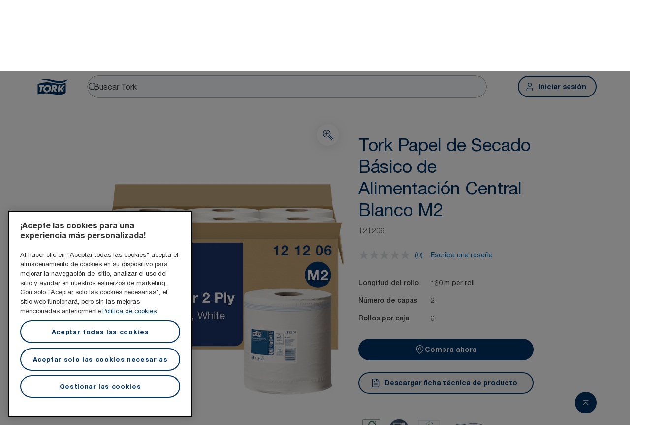

--- FILE ---
content_type: text/html; charset=utf-8
request_url: https://www.torkglobal.com/es/es/product/secado-y-limpieza/papel-de-secado/papel-de-alimentacion-central/121206
body_size: 119950
content:
<!DOCTYPE html><html lang="es-es"><head><meta charSet="utf-8"/><meta name="viewport" content="width=device-width"/><meta name="google-site-verification" content="tbVhP-E9Xr7cxfqqMYFjfQblpsYasGqs3DL1fs5Ug9k"/><meta name="page_type"/><meta name="page_path" content="/es/es/product/secado-y-limpieza/papel-de-secado/papel-de-alimentacion-central/121206"/><meta name="experience" content="public"/><title>Tork Papel de Secado Básico de Alimentación Central Blanco M2</title><meta name="next-head-count" content="7"/><script id="new-relic-script" type="text/javascript">window.NREUM||(NREUM={});NREUM.info = {"agent":"","beacon":"bam.nr-data.net","errorBeacon":"bam.nr-data.net","licenseKey":"0daf5539a6","applicationID":"1572605377","agentToken":null,"applicationTime":112.603278,"transactionName":"NgRXZUACXhFUVBBQXQ9OYlRQJUIDWFITVkAKNEdYHS1VGkFdFxZ1JDUaHmkAXxdbQxZAb046WVBcBG1NRUULXUcCFRpqHE0eEVlCA2Q=","queueTime":0,"ttGuid":"26985d7dfa55f2f1"}; (window.NREUM||(NREUM={})).init={privacy:{cookies_enabled:true},ajax:{deny_list:["bam.nr-data.net"]},feature_flags:["soft_nav"],distributed_tracing:{enabled:true}};(window.NREUM||(NREUM={})).loader_config={agentID:"1589176908",accountID:"1124331",trustKey:"1225316",xpid:"VQcFVVVQCRABUVZQAQECVVMG",licenseKey:"0daf5539a6",applicationID:"1572605377",browserID:"1589176908"};;/*! For license information please see nr-loader-spa-1.308.0.min.js.LICENSE.txt */
(()=>{var e,t,r={384:(e,t,r)=>{"use strict";r.d(t,{NT:()=>a,US:()=>u,Zm:()=>o,bQ:()=>d,dV:()=>c,pV:()=>l});var n=r(6154),i=r(1863),s=r(1910);const a={beacon:"bam.nr-data.net",errorBeacon:"bam.nr-data.net"};function o(){return n.gm.NREUM||(n.gm.NREUM={}),void 0===n.gm.newrelic&&(n.gm.newrelic=n.gm.NREUM),n.gm.NREUM}function c(){let e=o();return e.o||(e.o={ST:n.gm.setTimeout,SI:n.gm.setImmediate||n.gm.setInterval,CT:n.gm.clearTimeout,XHR:n.gm.XMLHttpRequest,REQ:n.gm.Request,EV:n.gm.Event,PR:n.gm.Promise,MO:n.gm.MutationObserver,FETCH:n.gm.fetch,WS:n.gm.WebSocket},(0,s.i)(...Object.values(e.o))),e}function d(e,t){let r=o();r.initializedAgents??={},t.initializedAt={ms:(0,i.t)(),date:new Date},r.initializedAgents[e]=t}function u(e,t){o()[e]=t}function l(){return function(){let e=o();const t=e.info||{};e.info={beacon:a.beacon,errorBeacon:a.errorBeacon,...t}}(),function(){let e=o();const t=e.init||{};e.init={...t}}(),c(),function(){let e=o();const t=e.loader_config||{};e.loader_config={...t}}(),o()}},782:(e,t,r)=>{"use strict";r.d(t,{T:()=>n});const n=r(860).K7.pageViewTiming},860:(e,t,r)=>{"use strict";r.d(t,{$J:()=>u,K7:()=>c,P3:()=>d,XX:()=>i,Yy:()=>o,df:()=>s,qY:()=>n,v4:()=>a});const n="events",i="jserrors",s="browser/blobs",a="rum",o="browser/logs",c={ajax:"ajax",genericEvents:"generic_events",jserrors:i,logging:"logging",metrics:"metrics",pageAction:"page_action",pageViewEvent:"page_view_event",pageViewTiming:"page_view_timing",sessionReplay:"session_replay",sessionTrace:"session_trace",softNav:"soft_navigations",spa:"spa"},d={[c.pageViewEvent]:1,[c.pageViewTiming]:2,[c.metrics]:3,[c.jserrors]:4,[c.spa]:5,[c.ajax]:6,[c.sessionTrace]:7,[c.softNav]:8,[c.sessionReplay]:9,[c.logging]:10,[c.genericEvents]:11},u={[c.pageViewEvent]:a,[c.pageViewTiming]:n,[c.ajax]:n,[c.spa]:n,[c.softNav]:n,[c.metrics]:i,[c.jserrors]:i,[c.sessionTrace]:s,[c.sessionReplay]:s,[c.logging]:o,[c.genericEvents]:"ins"}},944:(e,t,r)=>{"use strict";r.d(t,{R:()=>i});var n=r(3241);function i(e,t){"function"==typeof console.debug&&(console.debug("New Relic Warning: https://github.com/newrelic/newrelic-browser-agent/blob/main/docs/warning-codes.md#".concat(e),t),(0,n.W)({agentIdentifier:null,drained:null,type:"data",name:"warn",feature:"warn",data:{code:e,secondary:t}}))}},993:(e,t,r)=>{"use strict";r.d(t,{A$:()=>s,ET:()=>a,TZ:()=>o,p_:()=>i});var n=r(860);const i={ERROR:"ERROR",WARN:"WARN",INFO:"INFO",DEBUG:"DEBUG",TRACE:"TRACE"},s={OFF:0,ERROR:1,WARN:2,INFO:3,DEBUG:4,TRACE:5},a="log",o=n.K7.logging},1541:(e,t,r)=>{"use strict";r.d(t,{U:()=>i,f:()=>n});const n={MFE:"MFE",BA:"BA"};function i(e,t){if(2!==t?.harvestEndpointVersion)return{};const r=t.agentRef.runtime.appMetadata.agents[0].entityGuid;return e?{"source.id":e.id,"source.name":e.name,"source.type":e.type,"parent.id":e.parent?.id||r,"parent.type":e.parent?.type||n.BA}:{"entity.guid":r,appId:t.agentRef.info.applicationID}}},1687:(e,t,r)=>{"use strict";r.d(t,{Ak:()=>d,Ze:()=>h,x3:()=>u});var n=r(3241),i=r(7836),s=r(3606),a=r(860),o=r(2646);const c={};function d(e,t){const r={staged:!1,priority:a.P3[t]||0};l(e),c[e].get(t)||c[e].set(t,r)}function u(e,t){e&&c[e]&&(c[e].get(t)&&c[e].delete(t),p(e,t,!1),c[e].size&&f(e))}function l(e){if(!e)throw new Error("agentIdentifier required");c[e]||(c[e]=new Map)}function h(e="",t="feature",r=!1){if(l(e),!e||!c[e].get(t)||r)return p(e,t);c[e].get(t).staged=!0,f(e)}function f(e){const t=Array.from(c[e]);t.every(([e,t])=>t.staged)&&(t.sort((e,t)=>e[1].priority-t[1].priority),t.forEach(([t])=>{c[e].delete(t),p(e,t)}))}function p(e,t,r=!0){const a=e?i.ee.get(e):i.ee,c=s.i.handlers;if(!a.aborted&&a.backlog&&c){if((0,n.W)({agentIdentifier:e,type:"lifecycle",name:"drain",feature:t}),r){const e=a.backlog[t],r=c[t];if(r){for(let t=0;e&&t<e.length;++t)g(e[t],r);Object.entries(r).forEach(([e,t])=>{Object.values(t||{}).forEach(t=>{t[0]?.on&&t[0]?.context()instanceof o.y&&t[0].on(e,t[1])})})}}a.isolatedBacklog||delete c[t],a.backlog[t]=null,a.emit("drain-"+t,[])}}function g(e,t){var r=e[1];Object.values(t[r]||{}).forEach(t=>{var r=e[0];if(t[0]===r){var n=t[1],i=e[3],s=e[2];n.apply(i,s)}})}},1738:(e,t,r)=>{"use strict";r.d(t,{U:()=>f,Y:()=>h});var n=r(3241),i=r(9908),s=r(1863),a=r(944),o=r(5701),c=r(3969),d=r(8362),u=r(860),l=r(4261);function h(e,t,r,s){const h=s||r;!h||h[e]&&h[e]!==d.d.prototype[e]||(h[e]=function(){(0,i.p)(c.xV,["API/"+e+"/called"],void 0,u.K7.metrics,r.ee),(0,n.W)({agentIdentifier:r.agentIdentifier,drained:!!o.B?.[r.agentIdentifier],type:"data",name:"api",feature:l.Pl+e,data:{}});try{return t.apply(this,arguments)}catch(e){(0,a.R)(23,e)}})}function f(e,t,r,n,a){const o=e.info;null===r?delete o.jsAttributes[t]:o.jsAttributes[t]=r,(a||null===r)&&(0,i.p)(l.Pl+n,[(0,s.t)(),t,r],void 0,"session",e.ee)}},1741:(e,t,r)=>{"use strict";r.d(t,{W:()=>s});var n=r(944),i=r(4261);class s{#e(e,...t){if(this[e]!==s.prototype[e])return this[e](...t);(0,n.R)(35,e)}addPageAction(e,t){return this.#e(i.hG,e,t)}register(e){return this.#e(i.eY,e)}recordCustomEvent(e,t){return this.#e(i.fF,e,t)}setPageViewName(e,t){return this.#e(i.Fw,e,t)}setCustomAttribute(e,t,r){return this.#e(i.cD,e,t,r)}noticeError(e,t){return this.#e(i.o5,e,t)}setUserId(e,t=!1){return this.#e(i.Dl,e,t)}setApplicationVersion(e){return this.#e(i.nb,e)}setErrorHandler(e){return this.#e(i.bt,e)}addRelease(e,t){return this.#e(i.k6,e,t)}log(e,t){return this.#e(i.$9,e,t)}start(){return this.#e(i.d3)}finished(e){return this.#e(i.BL,e)}recordReplay(){return this.#e(i.CH)}pauseReplay(){return this.#e(i.Tb)}addToTrace(e){return this.#e(i.U2,e)}setCurrentRouteName(e){return this.#e(i.PA,e)}interaction(e){return this.#e(i.dT,e)}wrapLogger(e,t,r){return this.#e(i.Wb,e,t,r)}measure(e,t){return this.#e(i.V1,e,t)}consent(e){return this.#e(i.Pv,e)}}},1863:(e,t,r)=>{"use strict";function n(){return Math.floor(performance.now())}r.d(t,{t:()=>n})},1910:(e,t,r)=>{"use strict";r.d(t,{i:()=>s});var n=r(944);const i=new Map;function s(...e){return e.every(e=>{if(i.has(e))return i.get(e);const t="function"==typeof e?e.toString():"",r=t.includes("[native code]"),s=t.includes("nrWrapper");return r||s||(0,n.R)(64,e?.name||t),i.set(e,r),r})}},2555:(e,t,r)=>{"use strict";r.d(t,{D:()=>o,f:()=>a});var n=r(384),i=r(8122);const s={beacon:n.NT.beacon,errorBeacon:n.NT.errorBeacon,licenseKey:void 0,applicationID:void 0,sa:void 0,queueTime:void 0,applicationTime:void 0,ttGuid:void 0,user:void 0,account:void 0,product:void 0,extra:void 0,jsAttributes:{},userAttributes:void 0,atts:void 0,transactionName:void 0,tNamePlain:void 0};function a(e){try{return!!e.licenseKey&&!!e.errorBeacon&&!!e.applicationID}catch(e){return!1}}const o=e=>(0,i.a)(e,s)},2614:(e,t,r)=>{"use strict";r.d(t,{BB:()=>a,H3:()=>n,g:()=>d,iL:()=>c,tS:()=>o,uh:()=>i,wk:()=>s});const n="NRBA",i="SESSION",s=144e5,a=18e5,o={STARTED:"session-started",PAUSE:"session-pause",RESET:"session-reset",RESUME:"session-resume",UPDATE:"session-update"},c={SAME_TAB:"same-tab",CROSS_TAB:"cross-tab"},d={OFF:0,FULL:1,ERROR:2}},2646:(e,t,r)=>{"use strict";r.d(t,{y:()=>n});class n{constructor(e){this.contextId=e}}},2843:(e,t,r)=>{"use strict";r.d(t,{G:()=>s,u:()=>i});var n=r(3878);function i(e,t=!1,r,i){(0,n.DD)("visibilitychange",function(){if(t)return void("hidden"===document.visibilityState&&e());e(document.visibilityState)},r,i)}function s(e,t,r){(0,n.sp)("pagehide",e,t,r)}},3241:(e,t,r)=>{"use strict";r.d(t,{W:()=>s});var n=r(6154);const i="newrelic";function s(e={}){try{n.gm.dispatchEvent(new CustomEvent(i,{detail:e}))}catch(e){}}},3304:(e,t,r)=>{"use strict";r.d(t,{A:()=>s});var n=r(7836);const i=()=>{const e=new WeakSet;return(t,r)=>{if("object"==typeof r&&null!==r){if(e.has(r))return;e.add(r)}return r}};function s(e){try{return JSON.stringify(e,i())??""}catch(e){try{n.ee.emit("internal-error",[e])}catch(e){}return""}}},3333:(e,t,r)=>{"use strict";r.d(t,{$v:()=>u,TZ:()=>n,Xh:()=>c,Zp:()=>i,kd:()=>d,mq:()=>o,nf:()=>a,qN:()=>s});const n=r(860).K7.genericEvents,i=["auxclick","click","copy","keydown","paste","scrollend"],s=["focus","blur"],a=4,o=1e3,c=2e3,d=["PageAction","UserAction","BrowserPerformance"],u={RESOURCES:"experimental.resources",REGISTER:"register"}},3434:(e,t,r)=>{"use strict";r.d(t,{Jt:()=>s,YM:()=>d});var n=r(7836),i=r(5607);const s="nr@original:".concat(i.W),a=50;var o=Object.prototype.hasOwnProperty,c=!1;function d(e,t){return e||(e=n.ee),r.inPlace=function(e,t,n,i,s){n||(n="");const a="-"===n.charAt(0);for(let o=0;o<t.length;o++){const c=t[o],d=e[c];l(d)||(e[c]=r(d,a?c+n:n,i,c,s))}},r.flag=s,r;function r(t,r,n,c,d){return l(t)?t:(r||(r=""),nrWrapper[s]=t,function(e,t,r){if(Object.defineProperty&&Object.keys)try{return Object.keys(e).forEach(function(r){Object.defineProperty(t,r,{get:function(){return e[r]},set:function(t){return e[r]=t,t}})}),t}catch(e){u([e],r)}for(var n in e)o.call(e,n)&&(t[n]=e[n])}(t,nrWrapper,e),nrWrapper);function nrWrapper(){var s,o,l,h;let f;try{o=this,s=[...arguments],l="function"==typeof n?n(s,o):n||{}}catch(t){u([t,"",[s,o,c],l],e)}i(r+"start",[s,o,c],l,d);const p=performance.now();let g;try{return h=t.apply(o,s),g=performance.now(),h}catch(e){throw g=performance.now(),i(r+"err",[s,o,e],l,d),f=e,f}finally{const e=g-p,t={start:p,end:g,duration:e,isLongTask:e>=a,methodName:c,thrownError:f};t.isLongTask&&i("long-task",[t,o],l,d),i(r+"end",[s,o,h],l,d)}}}function i(r,n,i,s){if(!c||t){var a=c;c=!0;try{e.emit(r,n,i,t,s)}catch(t){u([t,r,n,i],e)}c=a}}}function u(e,t){t||(t=n.ee);try{t.emit("internal-error",e)}catch(e){}}function l(e){return!(e&&"function"==typeof e&&e.apply&&!e[s])}},3606:(e,t,r)=>{"use strict";r.d(t,{i:()=>s});var n=r(9908);s.on=a;var i=s.handlers={};function s(e,t,r,s){a(s||n.d,i,e,t,r)}function a(e,t,r,i,s){s||(s="feature"),e||(e=n.d);var a=t[s]=t[s]||{};(a[r]=a[r]||[]).push([e,i])}},3738:(e,t,r)=>{"use strict";r.d(t,{He:()=>i,Kp:()=>o,Lc:()=>d,Rz:()=>u,TZ:()=>n,bD:()=>s,d3:()=>a,jx:()=>l,sl:()=>h,uP:()=>c});const n=r(860).K7.sessionTrace,i="bstResource",s="resource",a="-start",o="-end",c="fn"+a,d="fn"+o,u="pushState",l=1e3,h=3e4},3785:(e,t,r)=>{"use strict";r.d(t,{R:()=>c,b:()=>d});var n=r(9908),i=r(1863),s=r(860),a=r(3969),o=r(993);function c(e,t,r={},c=o.p_.INFO,d=!0,u,l=(0,i.t)()){(0,n.p)(a.xV,["API/logging/".concat(c.toLowerCase(),"/called")],void 0,s.K7.metrics,e),(0,n.p)(o.ET,[l,t,r,c,d,u],void 0,s.K7.logging,e)}function d(e){return"string"==typeof e&&Object.values(o.p_).some(t=>t===e.toUpperCase().trim())}},3878:(e,t,r)=>{"use strict";function n(e,t){return{capture:e,passive:!1,signal:t}}function i(e,t,r=!1,i){window.addEventListener(e,t,n(r,i))}function s(e,t,r=!1,i){document.addEventListener(e,t,n(r,i))}r.d(t,{DD:()=>s,jT:()=>n,sp:()=>i})},3962:(e,t,r)=>{"use strict";r.d(t,{AM:()=>a,O2:()=>l,OV:()=>s,Qu:()=>h,TZ:()=>c,ih:()=>f,pP:()=>o,t1:()=>u,tC:()=>i,wD:()=>d});var n=r(860);const i=["click","keydown","submit"],s="popstate",a="api",o="initialPageLoad",c=n.K7.softNav,d=5e3,u=500,l={INITIAL_PAGE_LOAD:"",ROUTE_CHANGE:1,UNSPECIFIED:2},h={INTERACTION:1,AJAX:2,CUSTOM_END:3,CUSTOM_TRACER:4},f={IP:"in progress",PF:"pending finish",FIN:"finished",CAN:"cancelled"}},3969:(e,t,r)=>{"use strict";r.d(t,{TZ:()=>n,XG:()=>o,rs:()=>i,xV:()=>a,z_:()=>s});const n=r(860).K7.metrics,i="sm",s="cm",a="storeSupportabilityMetrics",o="storeEventMetrics"},4234:(e,t,r)=>{"use strict";r.d(t,{W:()=>s});var n=r(7836),i=r(1687);class s{constructor(e,t){this.agentIdentifier=e,this.ee=n.ee.get(e),this.featureName=t,this.blocked=!1}deregisterDrain(){(0,i.x3)(this.agentIdentifier,this.featureName)}}},4261:(e,t,r)=>{"use strict";r.d(t,{$9:()=>u,BL:()=>c,CH:()=>p,Dl:()=>R,Fw:()=>w,PA:()=>v,Pl:()=>n,Pv:()=>A,Tb:()=>h,U2:()=>a,V1:()=>E,Wb:()=>T,bt:()=>y,cD:()=>b,d3:()=>x,dT:()=>d,eY:()=>g,fF:()=>f,hG:()=>s,hw:()=>i,k6:()=>o,nb:()=>m,o5:()=>l});const n="api-",i=n+"ixn-",s="addPageAction",a="addToTrace",o="addRelease",c="finished",d="interaction",u="log",l="noticeError",h="pauseReplay",f="recordCustomEvent",p="recordReplay",g="register",m="setApplicationVersion",v="setCurrentRouteName",b="setCustomAttribute",y="setErrorHandler",w="setPageViewName",R="setUserId",x="start",T="wrapLogger",E="measure",A="consent"},5205:(e,t,r)=>{"use strict";r.d(t,{j:()=>S});var n=r(384),i=r(1741);var s=r(2555),a=r(3333);const o=e=>{if(!e||"string"!=typeof e)return!1;try{document.createDocumentFragment().querySelector(e)}catch{return!1}return!0};var c=r(2614),d=r(944),u=r(8122);const l="[data-nr-mask]",h=e=>(0,u.a)(e,(()=>{const e={feature_flags:[],experimental:{allow_registered_children:!1,resources:!1},mask_selector:"*",block_selector:"[data-nr-block]",mask_input_options:{color:!1,date:!1,"datetime-local":!1,email:!1,month:!1,number:!1,range:!1,search:!1,tel:!1,text:!1,time:!1,url:!1,week:!1,textarea:!1,select:!1,password:!0}};return{ajax:{deny_list:void 0,block_internal:!0,enabled:!0,autoStart:!0},api:{get allow_registered_children(){return e.feature_flags.includes(a.$v.REGISTER)||e.experimental.allow_registered_children},set allow_registered_children(t){e.experimental.allow_registered_children=t},duplicate_registered_data:!1},browser_consent_mode:{enabled:!1},distributed_tracing:{enabled:void 0,exclude_newrelic_header:void 0,cors_use_newrelic_header:void 0,cors_use_tracecontext_headers:void 0,allowed_origins:void 0},get feature_flags(){return e.feature_flags},set feature_flags(t){e.feature_flags=t},generic_events:{enabled:!0,autoStart:!0},harvest:{interval:30},jserrors:{enabled:!0,autoStart:!0},logging:{enabled:!0,autoStart:!0},metrics:{enabled:!0,autoStart:!0},obfuscate:void 0,page_action:{enabled:!0},page_view_event:{enabled:!0,autoStart:!0},page_view_timing:{enabled:!0,autoStart:!0},performance:{capture_marks:!1,capture_measures:!1,capture_detail:!0,resources:{get enabled(){return e.feature_flags.includes(a.$v.RESOURCES)||e.experimental.resources},set enabled(t){e.experimental.resources=t},asset_types:[],first_party_domains:[],ignore_newrelic:!0}},privacy:{cookies_enabled:!0},proxy:{assets:void 0,beacon:void 0},session:{expiresMs:c.wk,inactiveMs:c.BB},session_replay:{autoStart:!0,enabled:!1,preload:!1,sampling_rate:10,error_sampling_rate:100,collect_fonts:!1,inline_images:!1,fix_stylesheets:!0,mask_all_inputs:!0,get mask_text_selector(){return e.mask_selector},set mask_text_selector(t){o(t)?e.mask_selector="".concat(t,",").concat(l):""===t||null===t?e.mask_selector=l:(0,d.R)(5,t)},get block_class(){return"nr-block"},get ignore_class(){return"nr-ignore"},get mask_text_class(){return"nr-mask"},get block_selector(){return e.block_selector},set block_selector(t){o(t)?e.block_selector+=",".concat(t):""!==t&&(0,d.R)(6,t)},get mask_input_options(){return e.mask_input_options},set mask_input_options(t){t&&"object"==typeof t?e.mask_input_options={...t,password:!0}:(0,d.R)(7,t)}},session_trace:{enabled:!0,autoStart:!0},soft_navigations:{enabled:!0,autoStart:!0},spa:{enabled:!0,autoStart:!0},ssl:void 0,user_actions:{enabled:!0,elementAttributes:["id","className","tagName","type"]}}})());var f=r(6154),p=r(9324);let g=0;const m={buildEnv:p.F3,distMethod:p.Xs,version:p.xv,originTime:f.WN},v={consented:!1},b={appMetadata:{},get consented(){return this.session?.state?.consent||v.consented},set consented(e){v.consented=e},customTransaction:void 0,denyList:void 0,disabled:!1,harvester:void 0,isolatedBacklog:!1,isRecording:!1,loaderType:void 0,maxBytes:3e4,obfuscator:void 0,onerror:void 0,ptid:void 0,releaseIds:{},session:void 0,timeKeeper:void 0,registeredEntities:[],jsAttributesMetadata:{bytes:0},get harvestCount(){return++g}},y=e=>{const t=(0,u.a)(e,b),r=Object.keys(m).reduce((e,t)=>(e[t]={value:m[t],writable:!1,configurable:!0,enumerable:!0},e),{});return Object.defineProperties(t,r)};var w=r(5701);const R=e=>{const t=e.startsWith("http");e+="/",r.p=t?e:"https://"+e};var x=r(7836),T=r(3241);const E={accountID:void 0,trustKey:void 0,agentID:void 0,licenseKey:void 0,applicationID:void 0,xpid:void 0},A=e=>(0,u.a)(e,E),_=new Set;function S(e,t={},r,a){let{init:o,info:c,loader_config:d,runtime:u={},exposed:l=!0}=t;if(!c){const e=(0,n.pV)();o=e.init,c=e.info,d=e.loader_config}e.init=h(o||{}),e.loader_config=A(d||{}),c.jsAttributes??={},f.bv&&(c.jsAttributes.isWorker=!0),e.info=(0,s.D)(c);const p=e.init,g=[c.beacon,c.errorBeacon];_.has(e.agentIdentifier)||(p.proxy.assets&&(R(p.proxy.assets),g.push(p.proxy.assets)),p.proxy.beacon&&g.push(p.proxy.beacon),e.beacons=[...g],function(e){const t=(0,n.pV)();Object.getOwnPropertyNames(i.W.prototype).forEach(r=>{const n=i.W.prototype[r];if("function"!=typeof n||"constructor"===n)return;let s=t[r];e[r]&&!1!==e.exposed&&"micro-agent"!==e.runtime?.loaderType&&(t[r]=(...t)=>{const n=e[r](...t);return s?s(...t):n})})}(e),(0,n.US)("activatedFeatures",w.B)),u.denyList=[...p.ajax.deny_list||[],...p.ajax.block_internal?g:[]],u.ptid=e.agentIdentifier,u.loaderType=r,e.runtime=y(u),_.has(e.agentIdentifier)||(e.ee=x.ee.get(e.agentIdentifier),e.exposed=l,(0,T.W)({agentIdentifier:e.agentIdentifier,drained:!!w.B?.[e.agentIdentifier],type:"lifecycle",name:"initialize",feature:void 0,data:e.config})),_.add(e.agentIdentifier)}},5270:(e,t,r)=>{"use strict";r.d(t,{Aw:()=>a,SR:()=>s,rF:()=>o});var n=r(384),i=r(7767);function s(e){return!!(0,n.dV)().o.MO&&(0,i.V)(e)&&!0===e?.session_trace.enabled}function a(e){return!0===e?.session_replay.preload&&s(e)}function o(e,t){try{if("string"==typeof t?.type){if("password"===t.type.toLowerCase())return"*".repeat(e?.length||0);if(void 0!==t?.dataset?.nrUnmask||t?.classList?.contains("nr-unmask"))return e}}catch(e){}return"string"==typeof e?e.replace(/[\S]/g,"*"):"*".repeat(e?.length||0)}},5289:(e,t,r)=>{"use strict";r.d(t,{GG:()=>a,Qr:()=>c,sB:()=>o});var n=r(3878),i=r(6389);function s(){return"undefined"==typeof document||"complete"===document.readyState}function a(e,t){if(s())return e();const r=(0,i.J)(e),a=setInterval(()=>{s()&&(clearInterval(a),r())},500);(0,n.sp)("load",r,t)}function o(e){if(s())return e();(0,n.DD)("DOMContentLoaded",e)}function c(e){if(s())return e();(0,n.sp)("popstate",e)}},5607:(e,t,r)=>{"use strict";r.d(t,{W:()=>n});const n=(0,r(9566).bz)()},5701:(e,t,r)=>{"use strict";r.d(t,{B:()=>s,t:()=>a});var n=r(3241);const i=new Set,s={};function a(e,t){const r=t.agentIdentifier;s[r]??={},e&&"object"==typeof e&&(i.has(r)||(t.ee.emit("rumresp",[e]),s[r]=e,i.add(r),(0,n.W)({agentIdentifier:r,loaded:!0,drained:!0,type:"lifecycle",name:"load",feature:void 0,data:e})))}},6154:(e,t,r)=>{"use strict";r.d(t,{OF:()=>d,RI:()=>i,WN:()=>h,bv:()=>s,eN:()=>f,gm:()=>a,lR:()=>l,m:()=>c,mw:()=>o,sb:()=>u});var n=r(1863);const i="undefined"!=typeof window&&!!window.document,s="undefined"!=typeof WorkerGlobalScope&&("undefined"!=typeof self&&self instanceof WorkerGlobalScope&&self.navigator instanceof WorkerNavigator||"undefined"!=typeof globalThis&&globalThis instanceof WorkerGlobalScope&&globalThis.navigator instanceof WorkerNavigator),a=i?window:"undefined"!=typeof WorkerGlobalScope&&("undefined"!=typeof self&&self instanceof WorkerGlobalScope&&self||"undefined"!=typeof globalThis&&globalThis instanceof WorkerGlobalScope&&globalThis),o=Boolean("hidden"===a?.document?.visibilityState),c=""+a?.location,d=/iPad|iPhone|iPod/.test(a.navigator?.userAgent),u=d&&"undefined"==typeof SharedWorker,l=(()=>{const e=a.navigator?.userAgent?.match(/Firefox[/\s](\d+\.\d+)/);return Array.isArray(e)&&e.length>=2?+e[1]:0})(),h=Date.now()-(0,n.t)(),f=()=>"undefined"!=typeof PerformanceNavigationTiming&&a?.performance?.getEntriesByType("navigation")?.[0]?.responseStart},6344:(e,t,r)=>{"use strict";r.d(t,{BB:()=>u,Qb:()=>l,TZ:()=>i,Ug:()=>a,Vh:()=>s,_s:()=>o,bc:()=>d,yP:()=>c});var n=r(2614);const i=r(860).K7.sessionReplay,s="errorDuringReplay",a=.12,o={DomContentLoaded:0,Load:1,FullSnapshot:2,IncrementalSnapshot:3,Meta:4,Custom:5},c={[n.g.ERROR]:15e3,[n.g.FULL]:3e5,[n.g.OFF]:0},d={RESET:{message:"Session was reset",sm:"Reset"},IMPORT:{message:"Recorder failed to import",sm:"Import"},TOO_MANY:{message:"429: Too Many Requests",sm:"Too-Many"},TOO_BIG:{message:"Payload was too large",sm:"Too-Big"},CROSS_TAB:{message:"Session Entity was set to OFF on another tab",sm:"Cross-Tab"},ENTITLEMENTS:{message:"Session Replay is not allowed and will not be started",sm:"Entitlement"}},u=5e3,l={API:"api",RESUME:"resume",SWITCH_TO_FULL:"switchToFull",INITIALIZE:"initialize",PRELOAD:"preload"}},6389:(e,t,r)=>{"use strict";function n(e,t=500,r={}){const n=r?.leading||!1;let i;return(...r)=>{n&&void 0===i&&(e.apply(this,r),i=setTimeout(()=>{i=clearTimeout(i)},t)),n||(clearTimeout(i),i=setTimeout(()=>{e.apply(this,r)},t))}}function i(e){let t=!1;return(...r)=>{t||(t=!0,e.apply(this,r))}}r.d(t,{J:()=>i,s:()=>n})},6630:(e,t,r)=>{"use strict";r.d(t,{T:()=>n});const n=r(860).K7.pageViewEvent},6774:(e,t,r)=>{"use strict";r.d(t,{T:()=>n});const n=r(860).K7.jserrors},7295:(e,t,r)=>{"use strict";r.d(t,{Xv:()=>a,gX:()=>i,iW:()=>s});var n=[];function i(e){if(!e||s(e))return!1;if(0===n.length)return!0;if("*"===n[0].hostname)return!1;for(var t=0;t<n.length;t++){var r=n[t];if(r.hostname.test(e.hostname)&&r.pathname.test(e.pathname))return!1}return!0}function s(e){return void 0===e.hostname}function a(e){if(n=[],e&&e.length)for(var t=0;t<e.length;t++){let r=e[t];if(!r)continue;if("*"===r)return void(n=[{hostname:"*"}]);0===r.indexOf("http://")?r=r.substring(7):0===r.indexOf("https://")&&(r=r.substring(8));const i=r.indexOf("/");let s,a;i>0?(s=r.substring(0,i),a=r.substring(i)):(s=r,a="*");let[c]=s.split(":");n.push({hostname:o(c),pathname:o(a,!0)})}}function o(e,t=!1){const r=e.replace(/[.+?^${}()|[\]\\]/g,e=>"\\"+e).replace(/\*/g,".*?");return new RegExp((t?"^":"")+r+"$")}},7485:(e,t,r)=>{"use strict";r.d(t,{D:()=>i});var n=r(6154);function i(e){if(0===(e||"").indexOf("data:"))return{protocol:"data"};try{const t=new URL(e,location.href),r={port:t.port,hostname:t.hostname,pathname:t.pathname,search:t.search,protocol:t.protocol.slice(0,t.protocol.indexOf(":")),sameOrigin:t.protocol===n.gm?.location?.protocol&&t.host===n.gm?.location?.host};return r.port&&""!==r.port||("http:"===t.protocol&&(r.port="80"),"https:"===t.protocol&&(r.port="443")),r.pathname&&""!==r.pathname?r.pathname.startsWith("/")||(r.pathname="/".concat(r.pathname)):r.pathname="/",r}catch(e){return{}}}},7699:(e,t,r)=>{"use strict";r.d(t,{It:()=>s,KC:()=>o,No:()=>i,qh:()=>a});var n=r(860);const i=16e3,s=1e6,a="SESSION_ERROR",o={[n.K7.logging]:!0,[n.K7.genericEvents]:!1,[n.K7.jserrors]:!1,[n.K7.ajax]:!1}},7767:(e,t,r)=>{"use strict";r.d(t,{V:()=>i});var n=r(6154);const i=e=>n.RI&&!0===e?.privacy.cookies_enabled},7836:(e,t,r)=>{"use strict";r.d(t,{P:()=>o,ee:()=>c});var n=r(384),i=r(8990),s=r(2646),a=r(5607);const o="nr@context:".concat(a.W),c=function e(t,r){var n={},a={},u={},l=!1;try{l=16===r.length&&d.initializedAgents?.[r]?.runtime.isolatedBacklog}catch(e){}var h={on:p,addEventListener:p,removeEventListener:function(e,t){var r=n[e];if(!r)return;for(var i=0;i<r.length;i++)r[i]===t&&r.splice(i,1)},emit:function(e,r,n,i,s){!1!==s&&(s=!0);if(c.aborted&&!i)return;t&&s&&t.emit(e,r,n);var o=f(n);g(e).forEach(e=>{e.apply(o,r)});var d=v()[a[e]];d&&d.push([h,e,r,o]);return o},get:m,listeners:g,context:f,buffer:function(e,t){const r=v();if(t=t||"feature",h.aborted)return;Object.entries(e||{}).forEach(([e,n])=>{a[n]=t,t in r||(r[t]=[])})},abort:function(){h._aborted=!0,Object.keys(h.backlog).forEach(e=>{delete h.backlog[e]})},isBuffering:function(e){return!!v()[a[e]]},debugId:r,backlog:l?{}:t&&"object"==typeof t.backlog?t.backlog:{},isolatedBacklog:l};return Object.defineProperty(h,"aborted",{get:()=>{let e=h._aborted||!1;return e||(t&&(e=t.aborted),e)}}),h;function f(e){return e&&e instanceof s.y?e:e?(0,i.I)(e,o,()=>new s.y(o)):new s.y(o)}function p(e,t){n[e]=g(e).concat(t)}function g(e){return n[e]||[]}function m(t){return u[t]=u[t]||e(h,t)}function v(){return h.backlog}}(void 0,"globalEE"),d=(0,n.Zm)();d.ee||(d.ee=c)},8122:(e,t,r)=>{"use strict";r.d(t,{a:()=>i});var n=r(944);function i(e,t){try{if(!e||"object"!=typeof e)return(0,n.R)(3);if(!t||"object"!=typeof t)return(0,n.R)(4);const r=Object.create(Object.getPrototypeOf(t),Object.getOwnPropertyDescriptors(t)),s=0===Object.keys(r).length?e:r;for(let a in s)if(void 0!==e[a])try{if(null===e[a]){r[a]=null;continue}Array.isArray(e[a])&&Array.isArray(t[a])?r[a]=Array.from(new Set([...e[a],...t[a]])):"object"==typeof e[a]&&"object"==typeof t[a]?r[a]=i(e[a],t[a]):r[a]=e[a]}catch(e){r[a]||(0,n.R)(1,e)}return r}catch(e){(0,n.R)(2,e)}}},8139:(e,t,r)=>{"use strict";r.d(t,{u:()=>h});var n=r(7836),i=r(3434),s=r(8990),a=r(6154);const o={},c=a.gm.XMLHttpRequest,d="addEventListener",u="removeEventListener",l="nr@wrapped:".concat(n.P);function h(e){var t=function(e){return(e||n.ee).get("events")}(e);if(o[t.debugId]++)return t;o[t.debugId]=1;var r=(0,i.YM)(t,!0);function h(e){r.inPlace(e,[d,u],"-",p)}function p(e,t){return e[1]}return"getPrototypeOf"in Object&&(a.RI&&f(document,h),c&&f(c.prototype,h),f(a.gm,h)),t.on(d+"-start",function(e,t){var n=e[1];if(null!==n&&("function"==typeof n||"object"==typeof n)&&"newrelic"!==e[0]){var i=(0,s.I)(n,l,function(){var e={object:function(){if("function"!=typeof n.handleEvent)return;return n.handleEvent.apply(n,arguments)},function:n}[typeof n];return e?r(e,"fn-",null,e.name||"anonymous"):n});this.wrapped=e[1]=i}}),t.on(u+"-start",function(e){e[1]=this.wrapped||e[1]}),t}function f(e,t,...r){let n=e;for(;"object"==typeof n&&!Object.prototype.hasOwnProperty.call(n,d);)n=Object.getPrototypeOf(n);n&&t(n,...r)}},8362:(e,t,r)=>{"use strict";r.d(t,{d:()=>s});var n=r(9566),i=r(1741);class s extends i.W{agentIdentifier=(0,n.LA)(16)}},8374:(e,t,r)=>{r.nc=(()=>{try{return document?.currentScript?.nonce}catch(e){}return""})()},8990:(e,t,r)=>{"use strict";r.d(t,{I:()=>i});var n=Object.prototype.hasOwnProperty;function i(e,t,r){if(n.call(e,t))return e[t];var i=r();if(Object.defineProperty&&Object.keys)try{return Object.defineProperty(e,t,{value:i,writable:!0,enumerable:!1}),i}catch(e){}return e[t]=i,i}},9119:(e,t,r)=>{"use strict";r.d(t,{L:()=>s});var n=/([^?#]*)[^#]*(#[^?]*|$).*/,i=/([^?#]*)().*/;function s(e,t){return e?e.replace(t?n:i,"$1$2"):e}},9300:(e,t,r)=>{"use strict";r.d(t,{T:()=>n});const n=r(860).K7.ajax},9324:(e,t,r)=>{"use strict";r.d(t,{AJ:()=>a,F3:()=>i,Xs:()=>s,Yq:()=>o,xv:()=>n});const n="1.308.0",i="PROD",s="CDN",a="@newrelic/rrweb",o="1.0.1"},9566:(e,t,r)=>{"use strict";r.d(t,{LA:()=>o,ZF:()=>c,bz:()=>a,el:()=>d});var n=r(6154);const i="xxxxxxxx-xxxx-4xxx-yxxx-xxxxxxxxxxxx";function s(e,t){return e?15&e[t]:16*Math.random()|0}function a(){const e=n.gm?.crypto||n.gm?.msCrypto;let t,r=0;return e&&e.getRandomValues&&(t=e.getRandomValues(new Uint8Array(30))),i.split("").map(e=>"x"===e?s(t,r++).toString(16):"y"===e?(3&s()|8).toString(16):e).join("")}function o(e){const t=n.gm?.crypto||n.gm?.msCrypto;let r,i=0;t&&t.getRandomValues&&(r=t.getRandomValues(new Uint8Array(e)));const a=[];for(var o=0;o<e;o++)a.push(s(r,i++).toString(16));return a.join("")}function c(){return o(16)}function d(){return o(32)}},9908:(e,t,r)=>{"use strict";r.d(t,{d:()=>n,p:()=>i});var n=r(7836).ee.get("handle");function i(e,t,r,i,s){s?(s.buffer([e],i),s.emit(e,t,r)):(n.buffer([e],i),n.emit(e,t,r))}}},n={};function i(e){var t=n[e];if(void 0!==t)return t.exports;var s=n[e]={exports:{}};return r[e](s,s.exports,i),s.exports}i.m=r,i.d=(e,t)=>{for(var r in t)i.o(t,r)&&!i.o(e,r)&&Object.defineProperty(e,r,{enumerable:!0,get:t[r]})},i.f={},i.e=e=>Promise.all(Object.keys(i.f).reduce((t,r)=>(i.f[r](e,t),t),[])),i.u=e=>({212:"nr-spa-compressor",249:"nr-spa-recorder",478:"nr-spa"}[e]+"-1.308.0.min.js"),i.o=(e,t)=>Object.prototype.hasOwnProperty.call(e,t),e={},t="NRBA-1.308.0.PROD:",i.l=(r,n,s,a)=>{if(e[r])e[r].push(n);else{var o,c;if(void 0!==s)for(var d=document.getElementsByTagName("script"),u=0;u<d.length;u++){var l=d[u];if(l.getAttribute("src")==r||l.getAttribute("data-webpack")==t+s){o=l;break}}if(!o){c=!0;var h={478:"sha512-RSfSVnmHk59T/uIPbdSE0LPeqcEdF4/+XhfJdBuccH5rYMOEZDhFdtnh6X6nJk7hGpzHd9Ujhsy7lZEz/ORYCQ==",249:"sha512-ehJXhmntm85NSqW4MkhfQqmeKFulra3klDyY0OPDUE+sQ3GokHlPh1pmAzuNy//3j4ac6lzIbmXLvGQBMYmrkg==",212:"sha512-B9h4CR46ndKRgMBcK+j67uSR2RCnJfGefU+A7FrgR/k42ovXy5x/MAVFiSvFxuVeEk/pNLgvYGMp1cBSK/G6Fg=="};(o=document.createElement("script")).charset="utf-8",i.nc&&o.setAttribute("nonce",i.nc),o.setAttribute("data-webpack",t+s),o.src=r,0!==o.src.indexOf(window.location.origin+"/")&&(o.crossOrigin="anonymous"),h[a]&&(o.integrity=h[a])}e[r]=[n];var f=(t,n)=>{o.onerror=o.onload=null,clearTimeout(p);var i=e[r];if(delete e[r],o.parentNode&&o.parentNode.removeChild(o),i&&i.forEach(e=>e(n)),t)return t(n)},p=setTimeout(f.bind(null,void 0,{type:"timeout",target:o}),12e4);o.onerror=f.bind(null,o.onerror),o.onload=f.bind(null,o.onload),c&&document.head.appendChild(o)}},i.r=e=>{"undefined"!=typeof Symbol&&Symbol.toStringTag&&Object.defineProperty(e,Symbol.toStringTag,{value:"Module"}),Object.defineProperty(e,"__esModule",{value:!0})},i.p="https://js-agent.newrelic.com/",(()=>{var e={38:0,788:0};i.f.j=(t,r)=>{var n=i.o(e,t)?e[t]:void 0;if(0!==n)if(n)r.push(n[2]);else{var s=new Promise((r,i)=>n=e[t]=[r,i]);r.push(n[2]=s);var a=i.p+i.u(t),o=new Error;i.l(a,r=>{if(i.o(e,t)&&(0!==(n=e[t])&&(e[t]=void 0),n)){var s=r&&("load"===r.type?"missing":r.type),a=r&&r.target&&r.target.src;o.message="Loading chunk "+t+" failed: ("+s+": "+a+")",o.name="ChunkLoadError",o.type=s,o.request=a,n[1](o)}},"chunk-"+t,t)}};var t=(t,r)=>{var n,s,[a,o,c]=r,d=0;if(a.some(t=>0!==e[t])){for(n in o)i.o(o,n)&&(i.m[n]=o[n]);if(c)c(i)}for(t&&t(r);d<a.length;d++)s=a[d],i.o(e,s)&&e[s]&&e[s][0](),e[s]=0},r=self["webpackChunk:NRBA-1.308.0.PROD"]=self["webpackChunk:NRBA-1.308.0.PROD"]||[];r.forEach(t.bind(null,0)),r.push=t.bind(null,r.push.bind(r))})(),(()=>{"use strict";i(8374);var e=i(8362),t=i(860);const r=Object.values(t.K7);var n=i(5205);var s=i(9908),a=i(1863),o=i(4261),c=i(1738);var d=i(1687),u=i(4234),l=i(5289),h=i(6154),f=i(944),p=i(5270),g=i(7767),m=i(6389),v=i(7699);class b extends u.W{constructor(e,t){super(e.agentIdentifier,t),this.agentRef=e,this.abortHandler=void 0,this.featAggregate=void 0,this.loadedSuccessfully=void 0,this.onAggregateImported=new Promise(e=>{this.loadedSuccessfully=e}),this.deferred=Promise.resolve(),!1===e.init[this.featureName].autoStart?this.deferred=new Promise((t,r)=>{this.ee.on("manual-start-all",(0,m.J)(()=>{(0,d.Ak)(e.agentIdentifier,this.featureName),t()}))}):(0,d.Ak)(e.agentIdentifier,t)}importAggregator(e,t,r={}){if(this.featAggregate)return;const n=async()=>{let n;await this.deferred;try{if((0,g.V)(e.init)){const{setupAgentSession:t}=await i.e(478).then(i.bind(i,8766));n=t(e)}}catch(e){(0,f.R)(20,e),this.ee.emit("internal-error",[e]),(0,s.p)(v.qh,[e],void 0,this.featureName,this.ee)}try{if(!this.#t(this.featureName,n,e.init))return(0,d.Ze)(this.agentIdentifier,this.featureName),void this.loadedSuccessfully(!1);const{Aggregate:i}=await t();this.featAggregate=new i(e,r),e.runtime.harvester.initializedAggregates.push(this.featAggregate),this.loadedSuccessfully(!0)}catch(e){(0,f.R)(34,e),this.abortHandler?.(),(0,d.Ze)(this.agentIdentifier,this.featureName,!0),this.loadedSuccessfully(!1),this.ee&&this.ee.abort()}};h.RI?(0,l.GG)(()=>n(),!0):n()}#t(e,r,n){if(this.blocked)return!1;switch(e){case t.K7.sessionReplay:return(0,p.SR)(n)&&!!r;case t.K7.sessionTrace:return!!r;default:return!0}}}var y=i(6630),w=i(2614),R=i(3241);class x extends b{static featureName=y.T;constructor(e){var t;super(e,y.T),this.setupInspectionEvents(e.agentIdentifier),t=e,(0,c.Y)(o.Fw,function(e,r){"string"==typeof e&&("/"!==e.charAt(0)&&(e="/"+e),t.runtime.customTransaction=(r||"http://custom.transaction")+e,(0,s.p)(o.Pl+o.Fw,[(0,a.t)()],void 0,void 0,t.ee))},t),this.importAggregator(e,()=>i.e(478).then(i.bind(i,2467)))}setupInspectionEvents(e){const t=(t,r)=>{t&&(0,R.W)({agentIdentifier:e,timeStamp:t.timeStamp,loaded:"complete"===t.target.readyState,type:"window",name:r,data:t.target.location+""})};(0,l.sB)(e=>{t(e,"DOMContentLoaded")}),(0,l.GG)(e=>{t(e,"load")}),(0,l.Qr)(e=>{t(e,"navigate")}),this.ee.on(w.tS.UPDATE,(t,r)=>{(0,R.W)({agentIdentifier:e,type:"lifecycle",name:"session",data:r})})}}var T=i(384);class E extends e.d{constructor(e){var t;(super(),h.gm)?(this.features={},(0,T.bQ)(this.agentIdentifier,this),this.desiredFeatures=new Set(e.features||[]),this.desiredFeatures.add(x),(0,n.j)(this,e,e.loaderType||"agent"),t=this,(0,c.Y)(o.cD,function(e,r,n=!1){if("string"==typeof e){if(["string","number","boolean"].includes(typeof r)||null===r)return(0,c.U)(t,e,r,o.cD,n);(0,f.R)(40,typeof r)}else(0,f.R)(39,typeof e)},t),function(e){(0,c.Y)(o.Dl,function(t,r=!1){if("string"!=typeof t&&null!==t)return void(0,f.R)(41,typeof t);const n=e.info.jsAttributes["enduser.id"];r&&null!=n&&n!==t?(0,s.p)(o.Pl+"setUserIdAndResetSession",[t],void 0,"session",e.ee):(0,c.U)(e,"enduser.id",t,o.Dl,!0)},e)}(this),function(e){(0,c.Y)(o.nb,function(t){if("string"==typeof t||null===t)return(0,c.U)(e,"application.version",t,o.nb,!1);(0,f.R)(42,typeof t)},e)}(this),function(e){(0,c.Y)(o.d3,function(){e.ee.emit("manual-start-all")},e)}(this),function(e){(0,c.Y)(o.Pv,function(t=!0){if("boolean"==typeof t){if((0,s.p)(o.Pl+o.Pv,[t],void 0,"session",e.ee),e.runtime.consented=t,t){const t=e.features.page_view_event;t.onAggregateImported.then(e=>{const r=t.featAggregate;e&&!r.sentRum&&r.sendRum()})}}else(0,f.R)(65,typeof t)},e)}(this),this.run()):(0,f.R)(21)}get config(){return{info:this.info,init:this.init,loader_config:this.loader_config,runtime:this.runtime}}get api(){return this}run(){try{const e=function(e){const t={};return r.forEach(r=>{t[r]=!!e[r]?.enabled}),t}(this.init),n=[...this.desiredFeatures];n.sort((e,r)=>t.P3[e.featureName]-t.P3[r.featureName]),n.forEach(r=>{if(!e[r.featureName]&&r.featureName!==t.K7.pageViewEvent)return;if(r.featureName===t.K7.spa)return void(0,f.R)(67);const n=function(e){switch(e){case t.K7.ajax:return[t.K7.jserrors];case t.K7.sessionTrace:return[t.K7.ajax,t.K7.pageViewEvent];case t.K7.sessionReplay:return[t.K7.sessionTrace];case t.K7.pageViewTiming:return[t.K7.pageViewEvent];default:return[]}}(r.featureName).filter(e=>!(e in this.features));n.length>0&&(0,f.R)(36,{targetFeature:r.featureName,missingDependencies:n}),this.features[r.featureName]=new r(this)})}catch(e){(0,f.R)(22,e);for(const e in this.features)this.features[e].abortHandler?.();const t=(0,T.Zm)();delete t.initializedAgents[this.agentIdentifier]?.features,delete this.sharedAggregator;return t.ee.get(this.agentIdentifier).abort(),!1}}}var A=i(2843),_=i(782);class S extends b{static featureName=_.T;constructor(e){super(e,_.T),h.RI&&((0,A.u)(()=>(0,s.p)("docHidden",[(0,a.t)()],void 0,_.T,this.ee),!0),(0,A.G)(()=>(0,s.p)("winPagehide",[(0,a.t)()],void 0,_.T,this.ee)),this.importAggregator(e,()=>i.e(478).then(i.bind(i,9917))))}}var O=i(3969);class I extends b{static featureName=O.TZ;constructor(e){super(e,O.TZ),h.RI&&document.addEventListener("securitypolicyviolation",e=>{(0,s.p)(O.xV,["Generic/CSPViolation/Detected"],void 0,this.featureName,this.ee)}),this.importAggregator(e,()=>i.e(478).then(i.bind(i,6555)))}}var N=i(6774),P=i(3878),k=i(3304);class D{constructor(e,t,r,n,i){this.name="UncaughtError",this.message="string"==typeof e?e:(0,k.A)(e),this.sourceURL=t,this.line=r,this.column=n,this.__newrelic=i}}function C(e){return M(e)?e:new D(void 0!==e?.message?e.message:e,e?.filename||e?.sourceURL,e?.lineno||e?.line,e?.colno||e?.col,e?.__newrelic,e?.cause)}function j(e){const t="Unhandled Promise Rejection: ";if(!e?.reason)return;if(M(e.reason)){try{e.reason.message.startsWith(t)||(e.reason.message=t+e.reason.message)}catch(e){}return C(e.reason)}const r=C(e.reason);return(r.message||"").startsWith(t)||(r.message=t+r.message),r}function L(e){if(e.error instanceof SyntaxError&&!/:\d+$/.test(e.error.stack?.trim())){const t=new D(e.message,e.filename,e.lineno,e.colno,e.error.__newrelic,e.cause);return t.name=SyntaxError.name,t}return M(e.error)?e.error:C(e)}function M(e){return e instanceof Error&&!!e.stack}function H(e,r,n,i,o=(0,a.t)()){"string"==typeof e&&(e=new Error(e)),(0,s.p)("err",[e,o,!1,r,n.runtime.isRecording,void 0,i],void 0,t.K7.jserrors,n.ee),(0,s.p)("uaErr",[],void 0,t.K7.genericEvents,n.ee)}var B=i(1541),K=i(993),W=i(3785);function U(e,{customAttributes:t={},level:r=K.p_.INFO}={},n,i,s=(0,a.t)()){(0,W.R)(n.ee,e,t,r,!1,i,s)}function F(e,r,n,i,c=(0,a.t)()){(0,s.p)(o.Pl+o.hG,[c,e,r,i],void 0,t.K7.genericEvents,n.ee)}function V(e,r,n,i,c=(0,a.t)()){const{start:d,end:u,customAttributes:l}=r||{},h={customAttributes:l||{}};if("object"!=typeof h.customAttributes||"string"!=typeof e||0===e.length)return void(0,f.R)(57);const p=(e,t)=>null==e?t:"number"==typeof e?e:e instanceof PerformanceMark?e.startTime:Number.NaN;if(h.start=p(d,0),h.end=p(u,c),Number.isNaN(h.start)||Number.isNaN(h.end))(0,f.R)(57);else{if(h.duration=h.end-h.start,!(h.duration<0))return(0,s.p)(o.Pl+o.V1,[h,e,i],void 0,t.K7.genericEvents,n.ee),h;(0,f.R)(58)}}function G(e,r={},n,i,c=(0,a.t)()){(0,s.p)(o.Pl+o.fF,[c,e,r,i],void 0,t.K7.genericEvents,n.ee)}function z(e){(0,c.Y)(o.eY,function(t){return Y(e,t)},e)}function Y(e,r,n){(0,f.R)(54,"newrelic.register"),r||={},r.type=B.f.MFE,r.licenseKey||=e.info.licenseKey,r.blocked=!1,r.parent=n||{},Array.isArray(r.tags)||(r.tags=[]);const i={};r.tags.forEach(e=>{"name"!==e&&"id"!==e&&(i["source.".concat(e)]=!0)}),r.isolated??=!0;let o=()=>{};const c=e.runtime.registeredEntities;if(!r.isolated){const e=c.find(({metadata:{target:{id:e}}})=>e===r.id&&!r.isolated);if(e)return e}const d=e=>{r.blocked=!0,o=e};function u(e){return"string"==typeof e&&!!e.trim()&&e.trim().length<501||"number"==typeof e}e.init.api.allow_registered_children||d((0,m.J)(()=>(0,f.R)(55))),u(r.id)&&u(r.name)||d((0,m.J)(()=>(0,f.R)(48,r)));const l={addPageAction:(t,n={})=>g(F,[t,{...i,...n},e],r),deregister:()=>{d((0,m.J)(()=>(0,f.R)(68)))},log:(t,n={})=>g(U,[t,{...n,customAttributes:{...i,...n.customAttributes||{}}},e],r),measure:(t,n={})=>g(V,[t,{...n,customAttributes:{...i,...n.customAttributes||{}}},e],r),noticeError:(t,n={})=>g(H,[t,{...i,...n},e],r),register:(t={})=>g(Y,[e,t],l.metadata.target),recordCustomEvent:(t,n={})=>g(G,[t,{...i,...n},e],r),setApplicationVersion:e=>p("application.version",e),setCustomAttribute:(e,t)=>p(e,t),setUserId:e=>p("enduser.id",e),metadata:{customAttributes:i,target:r}},h=()=>(r.blocked&&o(),r.blocked);h()||c.push(l);const p=(e,t)=>{h()||(i[e]=t)},g=(r,n,i)=>{if(h())return;const o=(0,a.t)();(0,s.p)(O.xV,["API/register/".concat(r.name,"/called")],void 0,t.K7.metrics,e.ee);try{if(e.init.api.duplicate_registered_data&&"register"!==r.name){let e=n;if(n[1]instanceof Object){const t={"child.id":i.id,"child.type":i.type};e="customAttributes"in n[1]?[n[0],{...n[1],customAttributes:{...n[1].customAttributes,...t}},...n.slice(2)]:[n[0],{...n[1],...t},...n.slice(2)]}r(...e,void 0,o)}return r(...n,i,o)}catch(e){(0,f.R)(50,e)}};return l}class Z extends b{static featureName=N.T;constructor(e){var t;super(e,N.T),t=e,(0,c.Y)(o.o5,(e,r)=>H(e,r,t),t),function(e){(0,c.Y)(o.bt,function(t){e.runtime.onerror=t},e)}(e),function(e){let t=0;(0,c.Y)(o.k6,function(e,r){++t>10||(this.runtime.releaseIds[e.slice(-200)]=(""+r).slice(-200))},e)}(e),z(e);try{this.removeOnAbort=new AbortController}catch(e){}this.ee.on("internal-error",(t,r)=>{this.abortHandler&&(0,s.p)("ierr",[C(t),(0,a.t)(),!0,{},e.runtime.isRecording,r],void 0,this.featureName,this.ee)}),h.gm.addEventListener("unhandledrejection",t=>{this.abortHandler&&(0,s.p)("err",[j(t),(0,a.t)(),!1,{unhandledPromiseRejection:1},e.runtime.isRecording],void 0,this.featureName,this.ee)},(0,P.jT)(!1,this.removeOnAbort?.signal)),h.gm.addEventListener("error",t=>{this.abortHandler&&(0,s.p)("err",[L(t),(0,a.t)(),!1,{},e.runtime.isRecording],void 0,this.featureName,this.ee)},(0,P.jT)(!1,this.removeOnAbort?.signal)),this.abortHandler=this.#r,this.importAggregator(e,()=>i.e(478).then(i.bind(i,2176)))}#r(){this.removeOnAbort?.abort(),this.abortHandler=void 0}}var q=i(8990);let X=1;function J(e){const t=typeof e;return!e||"object"!==t&&"function"!==t?-1:e===h.gm?0:(0,q.I)(e,"nr@id",function(){return X++})}function Q(e){if("string"==typeof e&&e.length)return e.length;if("object"==typeof e){if("undefined"!=typeof ArrayBuffer&&e instanceof ArrayBuffer&&e.byteLength)return e.byteLength;if("undefined"!=typeof Blob&&e instanceof Blob&&e.size)return e.size;if(!("undefined"!=typeof FormData&&e instanceof FormData))try{return(0,k.A)(e).length}catch(e){return}}}var ee=i(8139),te=i(7836),re=i(3434);const ne={},ie=["open","send"];function se(e){var t=e||te.ee;const r=function(e){return(e||te.ee).get("xhr")}(t);if(void 0===h.gm.XMLHttpRequest)return r;if(ne[r.debugId]++)return r;ne[r.debugId]=1,(0,ee.u)(t);var n=(0,re.YM)(r),i=h.gm.XMLHttpRequest,s=h.gm.MutationObserver,a=h.gm.Promise,o=h.gm.setInterval,c="readystatechange",d=["onload","onerror","onabort","onloadstart","onloadend","onprogress","ontimeout"],u=[],l=h.gm.XMLHttpRequest=function(e){const t=new i(e),s=r.context(t);try{r.emit("new-xhr",[t],s),t.addEventListener(c,(a=s,function(){var e=this;e.readyState>3&&!a.resolved&&(a.resolved=!0,r.emit("xhr-resolved",[],e)),n.inPlace(e,d,"fn-",y)}),(0,P.jT)(!1))}catch(e){(0,f.R)(15,e);try{r.emit("internal-error",[e])}catch(e){}}var a;return t};function p(e,t){n.inPlace(t,["onreadystatechange"],"fn-",y)}if(function(e,t){for(var r in e)t[r]=e[r]}(i,l),l.prototype=i.prototype,n.inPlace(l.prototype,ie,"-xhr-",y),r.on("send-xhr-start",function(e,t){p(e,t),function(e){u.push(e),s&&(g?g.then(b):o?o(b):(m=-m,v.data=m))}(t)}),r.on("open-xhr-start",p),s){var g=a&&a.resolve();if(!o&&!a){var m=1,v=document.createTextNode(m);new s(b).observe(v,{characterData:!0})}}else t.on("fn-end",function(e){e[0]&&e[0].type===c||b()});function b(){for(var e=0;e<u.length;e++)p(0,u[e]);u.length&&(u=[])}function y(e,t){return t}return r}var ae="fetch-",oe=ae+"body-",ce=["arrayBuffer","blob","json","text","formData"],de=h.gm.Request,ue=h.gm.Response,le="prototype";const he={};function fe(e){const t=function(e){return(e||te.ee).get("fetch")}(e);if(!(de&&ue&&h.gm.fetch))return t;if(he[t.debugId]++)return t;function r(e,r,n){var i=e[r];"function"==typeof i&&(e[r]=function(){var e,r=[...arguments],s={};t.emit(n+"before-start",[r],s),s[te.P]&&s[te.P].dt&&(e=s[te.P].dt);var a=i.apply(this,r);return t.emit(n+"start",[r,e],a),a.then(function(e){return t.emit(n+"end",[null,e],a),e},function(e){throw t.emit(n+"end",[e],a),e})})}return he[t.debugId]=1,ce.forEach(e=>{r(de[le],e,oe),r(ue[le],e,oe)}),r(h.gm,"fetch",ae),t.on(ae+"end",function(e,r){var n=this;if(r){var i=r.headers.get("content-length");null!==i&&(n.rxSize=i),t.emit(ae+"done",[null,r],n)}else t.emit(ae+"done",[e],n)}),t}var pe=i(7485),ge=i(9566);class me{constructor(e){this.agentRef=e}generateTracePayload(e){const t=this.agentRef.loader_config;if(!this.shouldGenerateTrace(e)||!t)return null;var r=(t.accountID||"").toString()||null,n=(t.agentID||"").toString()||null,i=(t.trustKey||"").toString()||null;if(!r||!n)return null;var s=(0,ge.ZF)(),a=(0,ge.el)(),o=Date.now(),c={spanId:s,traceId:a,timestamp:o};return(e.sameOrigin||this.isAllowedOrigin(e)&&this.useTraceContextHeadersForCors())&&(c.traceContextParentHeader=this.generateTraceContextParentHeader(s,a),c.traceContextStateHeader=this.generateTraceContextStateHeader(s,o,r,n,i)),(e.sameOrigin&&!this.excludeNewrelicHeader()||!e.sameOrigin&&this.isAllowedOrigin(e)&&this.useNewrelicHeaderForCors())&&(c.newrelicHeader=this.generateTraceHeader(s,a,o,r,n,i)),c}generateTraceContextParentHeader(e,t){return"00-"+t+"-"+e+"-01"}generateTraceContextStateHeader(e,t,r,n,i){return i+"@nr=0-1-"+r+"-"+n+"-"+e+"----"+t}generateTraceHeader(e,t,r,n,i,s){if(!("function"==typeof h.gm?.btoa))return null;var a={v:[0,1],d:{ty:"Browser",ac:n,ap:i,id:e,tr:t,ti:r}};return s&&n!==s&&(a.d.tk=s),btoa((0,k.A)(a))}shouldGenerateTrace(e){return this.agentRef.init?.distributed_tracing?.enabled&&this.isAllowedOrigin(e)}isAllowedOrigin(e){var t=!1;const r=this.agentRef.init?.distributed_tracing;if(e.sameOrigin)t=!0;else if(r?.allowed_origins instanceof Array)for(var n=0;n<r.allowed_origins.length;n++){var i=(0,pe.D)(r.allowed_origins[n]);if(e.hostname===i.hostname&&e.protocol===i.protocol&&e.port===i.port){t=!0;break}}return t}excludeNewrelicHeader(){var e=this.agentRef.init?.distributed_tracing;return!!e&&!!e.exclude_newrelic_header}useNewrelicHeaderForCors(){var e=this.agentRef.init?.distributed_tracing;return!!e&&!1!==e.cors_use_newrelic_header}useTraceContextHeadersForCors(){var e=this.agentRef.init?.distributed_tracing;return!!e&&!!e.cors_use_tracecontext_headers}}var ve=i(9300),be=i(7295);function ye(e){return"string"==typeof e?e:e instanceof(0,T.dV)().o.REQ?e.url:h.gm?.URL&&e instanceof URL?e.href:void 0}var we=["load","error","abort","timeout"],Re=we.length,xe=(0,T.dV)().o.REQ,Te=(0,T.dV)().o.XHR;const Ee="X-NewRelic-App-Data";class Ae extends b{static featureName=ve.T;constructor(e){super(e,ve.T),this.dt=new me(e),this.handler=(e,t,r,n)=>(0,s.p)(e,t,r,n,this.ee);try{const e={xmlhttprequest:"xhr",fetch:"fetch",beacon:"beacon"};h.gm?.performance?.getEntriesByType("resource").forEach(r=>{if(r.initiatorType in e&&0!==r.responseStatus){const n={status:r.responseStatus},i={rxSize:r.transferSize,duration:Math.floor(r.duration),cbTime:0};_e(n,r.name),this.handler("xhr",[n,i,r.startTime,r.responseEnd,e[r.initiatorType]],void 0,t.K7.ajax)}})}catch(e){}fe(this.ee),se(this.ee),function(e,r,n,i){function o(e){var t=this;t.totalCbs=0,t.called=0,t.cbTime=0,t.end=T,t.ended=!1,t.xhrGuids={},t.lastSize=null,t.loadCaptureCalled=!1,t.params=this.params||{},t.metrics=this.metrics||{},t.latestLongtaskEnd=0,e.addEventListener("load",function(r){E(t,e)},(0,P.jT)(!1)),h.lR||e.addEventListener("progress",function(e){t.lastSize=e.loaded},(0,P.jT)(!1))}function c(e){this.params={method:e[0]},_e(this,e[1]),this.metrics={}}function d(t,r){e.loader_config.xpid&&this.sameOrigin&&r.setRequestHeader("X-NewRelic-ID",e.loader_config.xpid);var n=i.generateTracePayload(this.parsedOrigin);if(n){var s=!1;n.newrelicHeader&&(r.setRequestHeader("newrelic",n.newrelicHeader),s=!0),n.traceContextParentHeader&&(r.setRequestHeader("traceparent",n.traceContextParentHeader),n.traceContextStateHeader&&r.setRequestHeader("tracestate",n.traceContextStateHeader),s=!0),s&&(this.dt=n)}}function u(e,t){var n=this.metrics,i=e[0],s=this;if(n&&i){var o=Q(i);o&&(n.txSize=o)}this.startTime=(0,a.t)(),this.body=i,this.listener=function(e){try{"abort"!==e.type||s.loadCaptureCalled||(s.params.aborted=!0),("load"!==e.type||s.called===s.totalCbs&&(s.onloadCalled||"function"!=typeof t.onload)&&"function"==typeof s.end)&&s.end(t)}catch(e){try{r.emit("internal-error",[e])}catch(e){}}};for(var c=0;c<Re;c++)t.addEventListener(we[c],this.listener,(0,P.jT)(!1))}function l(e,t,r){this.cbTime+=e,t?this.onloadCalled=!0:this.called+=1,this.called!==this.totalCbs||!this.onloadCalled&&"function"==typeof r.onload||"function"!=typeof this.end||this.end(r)}function f(e,t){var r=""+J(e)+!!t;this.xhrGuids&&!this.xhrGuids[r]&&(this.xhrGuids[r]=!0,this.totalCbs+=1)}function p(e,t){var r=""+J(e)+!!t;this.xhrGuids&&this.xhrGuids[r]&&(delete this.xhrGuids[r],this.totalCbs-=1)}function g(){this.endTime=(0,a.t)()}function m(e,t){t instanceof Te&&"load"===e[0]&&r.emit("xhr-load-added",[e[1],e[2]],t)}function v(e,t){t instanceof Te&&"load"===e[0]&&r.emit("xhr-load-removed",[e[1],e[2]],t)}function b(e,t,r){t instanceof Te&&("onload"===r&&(this.onload=!0),("load"===(e[0]&&e[0].type)||this.onload)&&(this.xhrCbStart=(0,a.t)()))}function y(e,t){this.xhrCbStart&&r.emit("xhr-cb-time",[(0,a.t)()-this.xhrCbStart,this.onload,t],t)}function w(e){var t,r=e[1]||{};if("string"==typeof e[0]?0===(t=e[0]).length&&h.RI&&(t=""+h.gm.location.href):e[0]&&e[0].url?t=e[0].url:h.gm?.URL&&e[0]&&e[0]instanceof URL?t=e[0].href:"function"==typeof e[0].toString&&(t=e[0].toString()),"string"==typeof t&&0!==t.length){t&&(this.parsedOrigin=(0,pe.D)(t),this.sameOrigin=this.parsedOrigin.sameOrigin);var n=i.generateTracePayload(this.parsedOrigin);if(n&&(n.newrelicHeader||n.traceContextParentHeader))if(e[0]&&e[0].headers)o(e[0].headers,n)&&(this.dt=n);else{var s={};for(var a in r)s[a]=r[a];s.headers=new Headers(r.headers||{}),o(s.headers,n)&&(this.dt=n),e.length>1?e[1]=s:e.push(s)}}function o(e,t){var r=!1;return t.newrelicHeader&&(e.set("newrelic",t.newrelicHeader),r=!0),t.traceContextParentHeader&&(e.set("traceparent",t.traceContextParentHeader),t.traceContextStateHeader&&e.set("tracestate",t.traceContextStateHeader),r=!0),r}}function R(e,t){this.params={},this.metrics={},this.startTime=(0,a.t)(),this.dt=t,e.length>=1&&(this.target=e[0]),e.length>=2&&(this.opts=e[1]);var r=this.opts||{},n=this.target;_e(this,ye(n));var i=(""+(n&&n instanceof xe&&n.method||r.method||"GET")).toUpperCase();this.params.method=i,this.body=r.body,this.txSize=Q(r.body)||0}function x(e,r){if(this.endTime=(0,a.t)(),this.params||(this.params={}),(0,be.iW)(this.params))return;let i;this.params.status=r?r.status:0,"string"==typeof this.rxSize&&this.rxSize.length>0&&(i=+this.rxSize);const s={txSize:this.txSize,rxSize:i,duration:(0,a.t)()-this.startTime};n("xhr",[this.params,s,this.startTime,this.endTime,"fetch"],this,t.K7.ajax)}function T(e){const r=this.params,i=this.metrics;if(!this.ended){this.ended=!0;for(let t=0;t<Re;t++)e.removeEventListener(we[t],this.listener,!1);r.aborted||(0,be.iW)(r)||(i.duration=(0,a.t)()-this.startTime,this.loadCaptureCalled||4!==e.readyState?null==r.status&&(r.status=0):E(this,e),i.cbTime=this.cbTime,n("xhr",[r,i,this.startTime,this.endTime,"xhr"],this,t.K7.ajax))}}function E(e,n){e.params.status=n.status;var i=function(e,t){var r=e.responseType;return"json"===r&&null!==t?t:"arraybuffer"===r||"blob"===r||"json"===r?Q(e.response):"text"===r||""===r||void 0===r?Q(e.responseText):void 0}(n,e.lastSize);if(i&&(e.metrics.rxSize=i),e.sameOrigin&&n.getAllResponseHeaders().indexOf(Ee)>=0){var a=n.getResponseHeader(Ee);a&&((0,s.p)(O.rs,["Ajax/CrossApplicationTracing/Header/Seen"],void 0,t.K7.metrics,r),e.params.cat=a.split(", ").pop())}e.loadCaptureCalled=!0}r.on("new-xhr",o),r.on("open-xhr-start",c),r.on("open-xhr-end",d),r.on("send-xhr-start",u),r.on("xhr-cb-time",l),r.on("xhr-load-added",f),r.on("xhr-load-removed",p),r.on("xhr-resolved",g),r.on("addEventListener-end",m),r.on("removeEventListener-end",v),r.on("fn-end",y),r.on("fetch-before-start",w),r.on("fetch-start",R),r.on("fn-start",b),r.on("fetch-done",x)}(e,this.ee,this.handler,this.dt),this.importAggregator(e,()=>i.e(478).then(i.bind(i,3845)))}}function _e(e,t){var r=(0,pe.D)(t),n=e.params||e;n.hostname=r.hostname,n.port=r.port,n.protocol=r.protocol,n.host=r.hostname+":"+r.port,n.pathname=r.pathname,e.parsedOrigin=r,e.sameOrigin=r.sameOrigin}const Se={},Oe=["pushState","replaceState"];function Ie(e){const t=function(e){return(e||te.ee).get("history")}(e);return!h.RI||Se[t.debugId]++||(Se[t.debugId]=1,(0,re.YM)(t).inPlace(window.history,Oe,"-")),t}var Ne=i(3738);function Pe(e){(0,c.Y)(o.BL,function(r=Date.now()){const n=r-h.WN;n<0&&(0,f.R)(62,r),(0,s.p)(O.XG,[o.BL,{time:n}],void 0,t.K7.metrics,e.ee),e.addToTrace({name:o.BL,start:r,origin:"nr"}),(0,s.p)(o.Pl+o.hG,[n,o.BL],void 0,t.K7.genericEvents,e.ee)},e)}const{He:ke,bD:De,d3:Ce,Kp:je,TZ:Le,Lc:Me,uP:He,Rz:Be}=Ne;class Ke extends b{static featureName=Le;constructor(e){var r;super(e,Le),r=e,(0,c.Y)(o.U2,function(e){if(!(e&&"object"==typeof e&&e.name&&e.start))return;const n={n:e.name,s:e.start-h.WN,e:(e.end||e.start)-h.WN,o:e.origin||"",t:"api"};n.s<0||n.e<0||n.e<n.s?(0,f.R)(61,{start:n.s,end:n.e}):(0,s.p)("bstApi",[n],void 0,t.K7.sessionTrace,r.ee)},r),Pe(e);if(!(0,g.V)(e.init))return void this.deregisterDrain();const n=this.ee;let d;Ie(n),this.eventsEE=(0,ee.u)(n),this.eventsEE.on(He,function(e,t){this.bstStart=(0,a.t)()}),this.eventsEE.on(Me,function(e,r){(0,s.p)("bst",[e[0],r,this.bstStart,(0,a.t)()],void 0,t.K7.sessionTrace,n)}),n.on(Be+Ce,function(e){this.time=(0,a.t)(),this.startPath=location.pathname+location.hash}),n.on(Be+je,function(e){(0,s.p)("bstHist",[location.pathname+location.hash,this.startPath,this.time],void 0,t.K7.sessionTrace,n)});try{d=new PerformanceObserver(e=>{const r=e.getEntries();(0,s.p)(ke,[r],void 0,t.K7.sessionTrace,n)}),d.observe({type:De,buffered:!0})}catch(e){}this.importAggregator(e,()=>i.e(478).then(i.bind(i,6974)),{resourceObserver:d})}}var We=i(6344);class Ue extends b{static featureName=We.TZ;#n;recorder;constructor(e){var r;let n;super(e,We.TZ),r=e,(0,c.Y)(o.CH,function(){(0,s.p)(o.CH,[],void 0,t.K7.sessionReplay,r.ee)},r),function(e){(0,c.Y)(o.Tb,function(){(0,s.p)(o.Tb,[],void 0,t.K7.sessionReplay,e.ee)},e)}(e);try{n=JSON.parse(localStorage.getItem("".concat(w.H3,"_").concat(w.uh)))}catch(e){}(0,p.SR)(e.init)&&this.ee.on(o.CH,()=>this.#i()),this.#s(n)&&this.importRecorder().then(e=>{e.startRecording(We.Qb.PRELOAD,n?.sessionReplayMode)}),this.importAggregator(this.agentRef,()=>i.e(478).then(i.bind(i,6167)),this),this.ee.on("err",e=>{this.blocked||this.agentRef.runtime.isRecording&&(this.errorNoticed=!0,(0,s.p)(We.Vh,[e],void 0,this.featureName,this.ee))})}#s(e){return e&&(e.sessionReplayMode===w.g.FULL||e.sessionReplayMode===w.g.ERROR)||(0,p.Aw)(this.agentRef.init)}importRecorder(){return this.recorder?Promise.resolve(this.recorder):(this.#n??=Promise.all([i.e(478),i.e(249)]).then(i.bind(i,4866)).then(({Recorder:e})=>(this.recorder=new e(this),this.recorder)).catch(e=>{throw this.ee.emit("internal-error",[e]),this.blocked=!0,e}),this.#n)}#i(){this.blocked||(this.featAggregate?this.featAggregate.mode!==w.g.FULL&&this.featAggregate.initializeRecording(w.g.FULL,!0,We.Qb.API):this.importRecorder().then(()=>{this.recorder.startRecording(We.Qb.API,w.g.FULL)}))}}var Fe=i(3962);class Ve extends b{static featureName=Fe.TZ;constructor(e){if(super(e,Fe.TZ),function(e){const r=e.ee.get("tracer");function n(){}(0,c.Y)(o.dT,function(e){return(new n).get("object"==typeof e?e:{})},e);const i=n.prototype={createTracer:function(n,i){var o={},c=this,d="function"==typeof i;return(0,s.p)(O.xV,["API/createTracer/called"],void 0,t.K7.metrics,e.ee),function(){if(r.emit((d?"":"no-")+"fn-start",[(0,a.t)(),c,d],o),d)try{return i.apply(this,arguments)}catch(e){const t="string"==typeof e?new Error(e):e;throw r.emit("fn-err",[arguments,this,t],o),t}finally{r.emit("fn-end",[(0,a.t)()],o)}}}};["actionText","setName","setAttribute","save","ignore","onEnd","getContext","end","get"].forEach(r=>{c.Y.apply(this,[r,function(){return(0,s.p)(o.hw+r,[performance.now(),...arguments],this,t.K7.softNav,e.ee),this},e,i])}),(0,c.Y)(o.PA,function(){(0,s.p)(o.hw+"routeName",[performance.now(),...arguments],void 0,t.K7.softNav,e.ee)},e)}(e),!h.RI||!(0,T.dV)().o.MO)return;const r=Ie(this.ee);try{this.removeOnAbort=new AbortController}catch(e){}Fe.tC.forEach(e=>{(0,P.sp)(e,e=>{l(e)},!0,this.removeOnAbort?.signal)});const n=()=>(0,s.p)("newURL",[(0,a.t)(),""+window.location],void 0,this.featureName,this.ee);r.on("pushState-end",n),r.on("replaceState-end",n),(0,P.sp)(Fe.OV,e=>{l(e),(0,s.p)("newURL",[e.timeStamp,""+window.location],void 0,this.featureName,this.ee)},!0,this.removeOnAbort?.signal);let d=!1;const u=new((0,T.dV)().o.MO)((e,t)=>{d||(d=!0,requestAnimationFrame(()=>{(0,s.p)("newDom",[(0,a.t)()],void 0,this.featureName,this.ee),d=!1}))}),l=(0,m.s)(e=>{"loading"!==document.readyState&&((0,s.p)("newUIEvent",[e],void 0,this.featureName,this.ee),u.observe(document.body,{attributes:!0,childList:!0,subtree:!0,characterData:!0}))},100,{leading:!0});this.abortHandler=function(){this.removeOnAbort?.abort(),u.disconnect(),this.abortHandler=void 0},this.importAggregator(e,()=>i.e(478).then(i.bind(i,4393)),{domObserver:u})}}var Ge=i(3333),ze=i(9119);const Ye={},Ze=new Set;function qe(e){return"string"==typeof e?{type:"string",size:(new TextEncoder).encode(e).length}:e instanceof ArrayBuffer?{type:"ArrayBuffer",size:e.byteLength}:e instanceof Blob?{type:"Blob",size:e.size}:e instanceof DataView?{type:"DataView",size:e.byteLength}:ArrayBuffer.isView(e)?{type:"TypedArray",size:e.byteLength}:{type:"unknown",size:0}}class Xe{constructor(e,t){this.timestamp=(0,a.t)(),this.currentUrl=(0,ze.L)(window.location.href),this.socketId=(0,ge.LA)(8),this.requestedUrl=(0,ze.L)(e),this.requestedProtocols=Array.isArray(t)?t.join(","):t||"",this.openedAt=void 0,this.protocol=void 0,this.extensions=void 0,this.binaryType=void 0,this.messageOrigin=void 0,this.messageCount=0,this.messageBytes=0,this.messageBytesMin=0,this.messageBytesMax=0,this.messageTypes=void 0,this.sendCount=0,this.sendBytes=0,this.sendBytesMin=0,this.sendBytesMax=0,this.sendTypes=void 0,this.closedAt=void 0,this.closeCode=void 0,this.closeReason="unknown",this.closeWasClean=void 0,this.connectedDuration=0,this.hasErrors=void 0}}class $e extends b{static featureName=Ge.TZ;constructor(e){super(e,Ge.TZ);const r=e.init.feature_flags.includes("websockets"),n=[e.init.page_action.enabled,e.init.performance.capture_marks,e.init.performance.capture_measures,e.init.performance.resources.enabled,e.init.user_actions.enabled,r];var d;let u,l;if(d=e,(0,c.Y)(o.hG,(e,t)=>F(e,t,d),d),function(e){(0,c.Y)(o.fF,(t,r)=>G(t,r,e),e)}(e),Pe(e),z(e),function(e){(0,c.Y)(o.V1,(t,r)=>V(t,r,e),e)}(e),r&&(l=function(e){if(!(0,T.dV)().o.WS)return e;const t=e.get("websockets");if(Ye[t.debugId]++)return t;Ye[t.debugId]=1,(0,A.G)(()=>{const e=(0,a.t)();Ze.forEach(r=>{r.nrData.closedAt=e,r.nrData.closeCode=1001,r.nrData.closeReason="Page navigating away",r.nrData.closeWasClean=!1,r.nrData.openedAt&&(r.nrData.connectedDuration=e-r.nrData.openedAt),t.emit("ws",[r.nrData],r)})});class r extends WebSocket{static name="WebSocket";static toString(){return"function WebSocket() { [native code] }"}toString(){return"[object WebSocket]"}get[Symbol.toStringTag](){return r.name}#a(e){(e.__newrelic??={}).socketId=this.nrData.socketId,this.nrData.hasErrors??=!0}constructor(...e){super(...e),this.nrData=new Xe(e[0],e[1]),this.addEventListener("open",()=>{this.nrData.openedAt=(0,a.t)(),["protocol","extensions","binaryType"].forEach(e=>{this.nrData[e]=this[e]}),Ze.add(this)}),this.addEventListener("message",e=>{const{type:t,size:r}=qe(e.data);this.nrData.messageOrigin??=(0,ze.L)(e.origin),this.nrData.messageCount++,this.nrData.messageBytes+=r,this.nrData.messageBytesMin=Math.min(this.nrData.messageBytesMin||1/0,r),this.nrData.messageBytesMax=Math.max(this.nrData.messageBytesMax,r),(this.nrData.messageTypes??"").includes(t)||(this.nrData.messageTypes=this.nrData.messageTypes?"".concat(this.nrData.messageTypes,",").concat(t):t)}),this.addEventListener("close",e=>{this.nrData.closedAt=(0,a.t)(),this.nrData.closeCode=e.code,e.reason&&(this.nrData.closeReason=e.reason),this.nrData.closeWasClean=e.wasClean,this.nrData.connectedDuration=this.nrData.closedAt-this.nrData.openedAt,Ze.delete(this),t.emit("ws",[this.nrData],this)})}addEventListener(e,t,...r){const n=this,i="function"==typeof t?function(...e){try{return t.apply(this,e)}catch(e){throw n.#a(e),e}}:t?.handleEvent?{handleEvent:function(...e){try{return t.handleEvent.apply(t,e)}catch(e){throw n.#a(e),e}}}:t;return super.addEventListener(e,i,...r)}send(e){if(this.readyState===WebSocket.OPEN){const{type:t,size:r}=qe(e);this.nrData.sendCount++,this.nrData.sendBytes+=r,this.nrData.sendBytesMin=Math.min(this.nrData.sendBytesMin||1/0,r),this.nrData.sendBytesMax=Math.max(this.nrData.sendBytesMax,r),(this.nrData.sendTypes??"").includes(t)||(this.nrData.sendTypes=this.nrData.sendTypes?"".concat(this.nrData.sendTypes,",").concat(t):t)}try{return super.send(e)}catch(e){throw this.#a(e),e}}close(...e){try{super.close(...e)}catch(e){throw this.#a(e),e}}}return h.gm.WebSocket=r,t}(this.ee)),h.RI){if(fe(this.ee),se(this.ee),u=Ie(this.ee),e.init.user_actions.enabled){function f(t){const r=(0,pe.D)(t);return e.beacons.includes(r.hostname+":"+r.port)}function p(){u.emit("navChange")}Ge.Zp.forEach(e=>(0,P.sp)(e,e=>(0,s.p)("ua",[e],void 0,this.featureName,this.ee),!0)),Ge.qN.forEach(e=>{const t=(0,m.s)(e=>{(0,s.p)("ua",[e],void 0,this.featureName,this.ee)},500,{leading:!0});(0,P.sp)(e,t)}),h.gm.addEventListener("error",()=>{(0,s.p)("uaErr",[],void 0,t.K7.genericEvents,this.ee)},(0,P.jT)(!1,this.removeOnAbort?.signal)),this.ee.on("open-xhr-start",(e,r)=>{f(e[1])||r.addEventListener("readystatechange",()=>{2===r.readyState&&(0,s.p)("uaXhr",[],void 0,t.K7.genericEvents,this.ee)})}),this.ee.on("fetch-start",e=>{e.length>=1&&!f(ye(e[0]))&&(0,s.p)("uaXhr",[],void 0,t.K7.genericEvents,this.ee)}),u.on("pushState-end",p),u.on("replaceState-end",p),window.addEventListener("hashchange",p,(0,P.jT)(!0,this.removeOnAbort?.signal)),window.addEventListener("popstate",p,(0,P.jT)(!0,this.removeOnAbort?.signal))}if(e.init.performance.resources.enabled&&h.gm.PerformanceObserver?.supportedEntryTypes.includes("resource")){new PerformanceObserver(e=>{e.getEntries().forEach(e=>{(0,s.p)("browserPerformance.resource",[e],void 0,this.featureName,this.ee)})}).observe({type:"resource",buffered:!0})}}r&&l.on("ws",e=>{(0,s.p)("ws-complete",[e],void 0,this.featureName,this.ee)});try{this.removeOnAbort=new AbortController}catch(g){}this.abortHandler=()=>{this.removeOnAbort?.abort(),this.abortHandler=void 0},n.some(e=>e)?this.importAggregator(e,()=>i.e(478).then(i.bind(i,8019))):this.deregisterDrain()}}var Je=i(2646);const Qe=new Map;function et(e,t,r,n,i=!0){if("object"!=typeof t||!t||"string"!=typeof r||!r||"function"!=typeof t[r])return(0,f.R)(29);const s=function(e){return(e||te.ee).get("logger")}(e),a=(0,re.YM)(s),o=new Je.y(te.P);o.level=n.level,o.customAttributes=n.customAttributes,o.autoCaptured=i;const c=t[r]?.[re.Jt]||t[r];return Qe.set(c,o),a.inPlace(t,[r],"wrap-logger-",()=>Qe.get(c)),s}var tt=i(1910);class rt extends b{static featureName=K.TZ;constructor(e){var t;super(e,K.TZ),t=e,(0,c.Y)(o.$9,(e,r)=>U(e,r,t),t),function(e){(0,c.Y)(o.Wb,(t,r,{customAttributes:n={},level:i=K.p_.INFO}={})=>{et(e.ee,t,r,{customAttributes:n,level:i},!1)},e)}(e),z(e);const r=this.ee;["log","error","warn","info","debug","trace"].forEach(e=>{(0,tt.i)(h.gm.console[e]),et(r,h.gm.console,e,{level:"log"===e?"info":e})}),this.ee.on("wrap-logger-end",function([e]){const{level:t,customAttributes:n,autoCaptured:i}=this;(0,W.R)(r,e,n,t,i)}),this.importAggregator(e,()=>i.e(478).then(i.bind(i,5288)))}}new E({features:[Ae,x,S,Ke,Ue,I,Z,$e,rt,Ve],loaderType:"spa"})})()})();</script><link rel="preload" href="/_next/static/media/69aa6afef85131c4-s.p.woff2" as="font" type="font/woff2" crossorigin="anonymous" data-next-font="size-adjust"/><link rel="preload" href="/_next/static/media/01f1ec9f95f2ad1c-s.p.woff2" as="font" type="font/woff2" crossorigin="anonymous" data-next-font="size-adjust"/><link rel="preload" href="/_next/static/media/631d157c271b91f3-s.p.woff2" as="font" type="font/woff2" crossorigin="anonymous" data-next-font="size-adjust"/><script id="gtm-head-script" type="text/javascript" data-nscript="beforeInteractive">
          <!-- Google Tag Manager -->
          (function(w,d,s,l,i){w[l]=w[l]||[];w[l].push({'gtm.start':
          new Date().getTime(),event:'gtm.js'});var f=d.getElementsByTagName(s)[0],
          j=d.createElement(s),dl=l!='dataLayer'?'&l='+l:'';j.async=true;j.src=
          'https://www.googletagmanager.com/gtm.js?id='+i+dl;f.parentNode.insertBefore(j,f);
          })(window,document,'script','dataLayer','GTM-5VVKXF38');
          <!-- End Google Tag Manager -->
          </script><link rel="preload" href="/_next/static/css/5a20de1852d703b0.css" as="style"/><link rel="stylesheet" href="/_next/static/css/5a20de1852d703b0.css" data-n-g=""/><link rel="preload" href="/_next/static/css/701661530145b10a.css" as="style"/><link rel="stylesheet" href="/_next/static/css/701661530145b10a.css" data-n-p=""/><noscript data-n-css=""></noscript><script defer="" nomodule="" src="/_next/static/chunks/polyfills-42372ed130431b0a.js"></script><script src="https://g303.torkglobal.com/script.js" type="text/plain" class="optanon-category-C0004-C0010" defer="" data-nscript="beforeInteractive"></script><script src="https://www.google.com/recaptcha/enterprise.js?render=explicit" type="text/javascript" defer="" data-nscript="beforeInteractive"></script><script src="https://cdn.jwplayer.com/libraries/jt8H6tC9.js?exp=1797587710&amp;sig=09211a4865a0516dfe34755deef90657" type="text/javascript" defer="" data-nscript="beforeInteractive"></script><script src="/_next/static/chunks/webpack-d0c31a593cdeec09.js" defer=""></script><script src="/_next/static/chunks/framework-945b357d4a851f4b.js" defer=""></script><script src="/_next/static/chunks/main-e1cc9bbda2e5da89.js" defer=""></script><script src="/_next/static/chunks/pages/_app-47da09396aec8467.js" defer=""></script><script src="/_next/static/chunks/pages/%5Bcountry%5D/%5Blang%5D/product/%5B...slug%5D-e80ca4cee15c67d8.js" defer=""></script><script src="/_next/static/2WWlBlZgY0enY0Gb7aKZ6/_buildManifest.js" defer=""></script><script src="/_next/static/2WWlBlZgY0enY0Gb7aKZ6/_ssgManifest.js" defer=""></script><style data-styled="" data-styled-version="5.3.11">.iNNmFT{display:-webkit-box;display:-webkit-flex;display:-ms-flexbox;display:flex;-webkit-flex-direction:row;-ms-flex-direction:row;flex-direction:row;-webkit-flex-direction:row;-ms-flex-direction:row;flex-direction:row;}/*!sc*/
.jqupiR{padding-top:0;padding-bottom:0;}/*!sc*/
@media screen and (min-width:768px){.jqupiR{padding-top:4px;padding-bottom:4px;}}/*!sc*/
.goHKhz{position:absolute;top:10px;left:0px;z-index:9;left:0px;top:10px;z-index:9;position:absolute;top:10px;left:0px;z-index:9;}/*!sc*/
.htXdAl{min-height:16px;-webkit-flex:1;-ms-flex:1;flex:1;position:relative;-webkit-flex:1;-ms-flex:1;flex:1;position:relative;}/*!sc*/
.cUxuqz{max-width:100%;display:-webkit-box;display:-webkit-flex;display:-ms-flexbox;display:flex;-webkit-flex-direction:column;-ms-flex-direction:column;flex-direction:column;-webkit-align-items:center;-webkit-box-align:center;-ms-flex-align:center;align-items:center;-webkit-align-items:center;-webkit-box-align:center;-ms-flex-align:center;align-items:center;-webkit-flex-direction:column;-ms-flex-direction:column;flex-direction:column;max-width:100%;}/*!sc*/
.fZLTYJ{padding-top:40px;padding-bottom:40px;}/*!sc*/
@media screen and (min-width:768px){.fZLTYJ{padding-top:36px;padding-bottom:36px;}}/*!sc*/
.exzxTL{display:-webkit-box;display:-webkit-flex;display:-ms-flexbox;display:flex;width:100%;width:100%;}/*!sc*/
.iGixxP{margin-bottom:24px;display:grid;}/*!sc*/
.kjwoeI{margin-top:24px;padding-top:20px;display:-webkit-box;display:-webkit-flex;display:-ms-flexbox;display:flex;-webkit-align-items:center;-webkit-box-align:center;-ms-flex-align:center;align-items:center;-webkit-flex-wrap:wrap;-ms-flex-wrap:wrap;flex-wrap:wrap;-webkit-align-items:center;-webkit-box-align:center;-ms-flex-align:center;align-items:center;-webkit-flex-wrap:wrap;-ms-flex-wrap:wrap;flex-wrap:wrap;}/*!sc*/
.hScpeB{padding-top:16px;padding-bottom:16px;}/*!sc*/
@media screen and (min-width:768px){.hScpeB{padding-top:0;padding-bottom:0;}}/*!sc*/
.deQNlj{background-color:#F8FAFC;}/*!sc*/
.hqHoCl{margin-top:16px;margin-bottom:16px;}/*!sc*/
@media screen and (min-width:768px){.hqHoCl{margin-top:0;margin-bottom:0;}}/*!sc*/
.duSKFb{margin-bottom:32px;display:-webkit-box;display:-webkit-flex;display:-ms-flexbox;display:flex;-webkit-box-pack:center;-webkit-justify-content:center;-ms-flex-pack:center;justify-content:center;-webkit-box-pack:center;-webkit-justify-content:center;-ms-flex-pack:center;justify-content:center;}/*!sc*/
@media screen and (min-width:768px){.duSKFb{-webkit-box-pack:stretch;-webkit-justify-content:stretch;-ms-flex-pack:stretch;justify-content:stretch;}}/*!sc*/
@media screen and (min-width:768px){.duSKFb{-webkit-box-pack:stretch;-webkit-justify-content:stretch;-ms-flex-pack:stretch;justify-content:stretch;}}/*!sc*/
.kHmupE{padding-bottom:48px;background-color:#CDEBFE;}/*!sc*/
@media screen and (min-width:768px){.kHmupE{padding-bottom:64px;}}/*!sc*/
.iBQabH{padding-top:48px;}/*!sc*/
@media screen and (min-width:768px){.iBQabH{padding-top:64px;}}/*!sc*/
.kiXItQ{display:none;-webkit-box-pack:end;-webkit-justify-content:flex-end;-ms-flex-pack:end;justify-content:flex-end;-webkit-box-pack:end;-webkit-justify-content:flex-end;-ms-flex-pack:end;justify-content:flex-end;}/*!sc*/
@media screen and (min-width:768px){.kiXItQ{display:-webkit-box;display:-webkit-flex;display:-ms-flexbox;display:flex;}}/*!sc*/
.bdscUq{padding-left:16px;padding-right:16px;margin-top:16px;display:-webkit-box;display:-webkit-flex;display:-ms-flexbox;display:flex;-webkit-flex-direction:row;-ms-flex-direction:row;flex-direction:row;-webkit-align-items:center;-webkit-box-align:center;-ms-flex-align:center;align-items:center;-webkit-align-items:center;-webkit-box-align:center;-ms-flex-align:center;align-items:center;-webkit-flex-direction:row;-ms-flex-direction:row;flex-direction:row;}/*!sc*/
@media screen and (min-width:768px){.bdscUq{padding-left:0px;padding-right:0px;margin-top:0;}}/*!sc*/
@media screen and (min-width:768px){.bdscUq{-webkit-flex-direction:column;-ms-flex-direction:column;flex-direction:column;}}/*!sc*/
@media screen and (min-width:768px){.bdscUq{-webkit-flex-direction:column;-ms-flex-direction:column;flex-direction:column;}}/*!sc*/
.gpVsRz{width:198px;width:198px;}/*!sc*/
@media screen and (min-width:768px){.gpVsRz{width:100%;}}/*!sc*/
@media screen and (min-width:768px){.gpVsRz{width:100%;}}/*!sc*/
.bqtqED{width:228px;width:228px;}/*!sc*/
@media screen and (min-width:768px){.bqtqED{width:196px;}}/*!sc*/
@media screen and (min-width:768px){.bqtqED{width:196px;}}/*!sc*/
.hCRyWi{margin-top:16px;display:-webkit-box;display:-webkit-flex;display:-ms-flexbox;display:flex;-webkit-flex-direction:row;-ms-flex-direction:row;flex-direction:row;-webkit-align-items:center;-webkit-box-align:center;-ms-flex-align:center;align-items:center;-webkit-align-items:center;-webkit-box-align:center;-ms-flex-align:center;align-items:center;-webkit-flex-direction:row;-ms-flex-direction:row;flex-direction:row;}/*!sc*/
@media screen and (min-width:768px){.hCRyWi{margin-top:0;}}/*!sc*/
@media screen and (min-width:768px){.hCRyWi{-webkit-flex-direction:column;-ms-flex-direction:column;flex-direction:column;}}/*!sc*/
@media screen and (min-width:768px){.hCRyWi{-webkit-flex-direction:column;-ms-flex-direction:column;flex-direction:column;}}/*!sc*/
.fHzNEV{padding:16px;display:-webkit-box;display:-webkit-flex;display:-ms-flexbox;display:flex;width:100%;min-height:44px;-webkit-box-pack:end;-webkit-justify-content:flex-end;-ms-flex-pack:end;justify-content:flex-end;-webkit-box-pack:end;-webkit-justify-content:flex-end;-ms-flex-pack:end;justify-content:flex-end;width:100%;}/*!sc*/
.eIdIKP{display:-webkit-box;display:-webkit-flex;display:-ms-flexbox;display:flex;width:100%;-webkit-flex-direction:column;-ms-flex-direction:column;flex-direction:column;-webkit-flex-direction:column;-ms-flex-direction:column;flex-direction:column;width:100%;}/*!sc*/
.iSRHbr{margin-left:3px;display:inline;}/*!sc*/
data-styled.g1[id="sc-dad77beb-0"]{content:"iNNmFT,leVrDb,jqupiR,goHKhz,htXdAl,cUxuqz,fZLTYJ,exzxTL,iGixxP,kjwoeI,hScpeB,deQNlj,hqHoCl,duSKFb,kHmupE,iBQabH,kiXItQ,bdscUq,gpVsRz,bqtqED,hCRyWi,fHzNEV,eIdIKP,iSRHbr,"}/*!sc*/
.HktLy{display:-webkit-box;display:-webkit-flex;display:-ms-flexbox;display:flex;-webkit-flex-wrap:wrap;-ms-flex-wrap:wrap;flex-wrap:wrap;margin:-8px;}/*!sc*/
@media only screen and (min-width:768px){.HktLy{margin:-12px;}}/*!sc*/
.HktLy > *{box-sizing:border-box;-webkit-flex-shrink:0;-ms-flex-negative:0;flex-shrink:0;max-width:100%;padding:8px;}/*!sc*/
@media only screen and (min-width:768px){.HktLy > *{padding:12px;}}/*!sc*/
data-styled.g7[id="sc-a756d8ee-0"]{content:"HktLy,"}/*!sc*/
.chZwTu{-webkit-flex:0 0 auto;-ms-flex:0 0 auto;flex:0 0 auto;width:0;display:block;width:100%;max-width:100%;}/*!sc*/
@media only screen and (min-width:768px){.chZwTu{display:none;}}/*!sc*/
@media only screen and (min-width:1024px){}/*!sc*/
@media only screen and (min-width:1440px){}/*!sc*/
@media only screen and (min-width:1920px){}/*!sc*/
.jdYXXL{-webkit-flex:0 0 auto;-ms-flex:0 0 auto;flex:0 0 auto;width:0;display:none;max-width:100%;}/*!sc*/
@media only screen and (min-width:768px){.jdYXXL{display:block;width:100%;}}/*!sc*/
@media only screen and (min-width:1024px){.jdYXXL{display:none;}}/*!sc*/
@media only screen and (min-width:1440px){}/*!sc*/
@media only screen and (min-width:1920px){}/*!sc*/
.kqMstT{-webkit-flex:0 0 auto;-ms-flex:0 0 auto;flex:0 0 auto;width:0;display:none;max-width:100%;}/*!sc*/
@media only screen and (min-width:768px){.kqMstT{display:none;}}/*!sc*/
@media only screen and (min-width:1024px){.kqMstT{display:block;width:100%;}}/*!sc*/
@media only screen and (min-width:1440px){}/*!sc*/
@media only screen and (min-width:1920px){}/*!sc*/
.drcGLi{-webkit-flex:0 0 auto;-ms-flex:0 0 auto;flex:0 0 auto;width:0;display:block;width:100%;max-width:100%;}/*!sc*/
@media only screen and (min-width:768px){.drcGLi{display:block;width:58.333333333333336%;}}/*!sc*/
@media only screen and (min-width:1024px){}/*!sc*/
@media only screen and (min-width:1440px){}/*!sc*/
@media only screen and (min-width:1920px){}/*!sc*/
.laEgiZ{-webkit-flex:0 0 auto;-ms-flex:0 0 auto;flex:0 0 auto;width:0;display:block;width:100%;max-width:100%;}/*!sc*/
@media only screen and (min-width:768px){.laEgiZ{display:block;width:41.66666666666667%;}}/*!sc*/
@media only screen and (min-width:1024px){}/*!sc*/
@media only screen and (min-width:1440px){}/*!sc*/
@media only screen and (min-width:1920px){}/*!sc*/
.iqlgjj{-webkit-flex:0 0 auto;-ms-flex:0 0 auto;flex:0 0 auto;width:0;display:block;width:100%;max-width:100%;}/*!sc*/
@media only screen and (min-width:768px){.iqlgjj{display:block;width:8.333333333333332%;}}/*!sc*/
@media only screen and (min-width:1024px){}/*!sc*/
@media only screen and (min-width:1440px){}/*!sc*/
@media only screen and (min-width:1920px){}/*!sc*/
.bpGYpq{-webkit-flex:0 0 auto;-ms-flex:0 0 auto;flex:0 0 auto;width:0;display:block;width:100%;max-width:100%;}/*!sc*/
@media only screen and (min-width:768px){.bpGYpq{display:block;width:50%;}}/*!sc*/
@media only screen and (min-width:1024px){}/*!sc*/
@media only screen and (min-width:1440px){}/*!sc*/
@media only screen and (min-width:1920px){}/*!sc*/
.cIwOYH{-webkit-flex:0 0 auto;-ms-flex:0 0 auto;flex:0 0 auto;width:0;display:block;width:100%;max-width:100%;}/*!sc*/
@media only screen and (min-width:768px){}/*!sc*/
@media only screen and (min-width:1024px){}/*!sc*/
@media only screen and (min-width:1440px){}/*!sc*/
@media only screen and (min-width:1920px){}/*!sc*/
.fhEfqz{-webkit-flex:0 0 auto;-ms-flex:0 0 auto;flex:0 0 auto;width:0;display:block;width:100%;max-width:100%;}/*!sc*/
@media only screen and (min-width:768px){.fhEfqz{display:none;}}/*!sc*/
@media only screen and (min-width:1024px){.fhEfqz{display:none;}}/*!sc*/
@media only screen and (min-width:1440px){}/*!sc*/
@media only screen and (min-width:1920px){}/*!sc*/
data-styled.g8[id="sc-bb2ef8c8-0"]{content:"chZwTu,jdYXXL,kqMstT,drcGLi,laEgiZ,iqlgjj,bpGYpq,cIwOYH,fhEfqz,"}/*!sc*/
.cYfPcC{display:-webkit-box;display:-webkit-flex;display:-ms-flexbox;display:flex;-webkit-flex-direction:column;-ms-flex-direction:column;flex-direction:column;max-width:1224px;margin:0 auto;width:100%;}/*!sc*/
@media only screen and (max-width:768px){.cYfPcC{margin:0 20px;max-width:calc(100% - 40px);row-gap:16px;}}/*!sc*/
@media only screen and (min-width:768px){.cYfPcC{max-width:696px;margin:0 auto;row-gap:24px;}}/*!sc*/
@media only screen and (min-width:1024px){.cYfPcC{max-width:888px;margin:0 auto;}}/*!sc*/
@media only screen and (min-width:1440px){.cYfPcC{max-width:1224px;margin:0 auto;}}/*!sc*/
.foPSks{display:-webkit-box;display:-webkit-flex;display:-ms-flexbox;display:flex;-webkit-flex-direction:column;-ms-flex-direction:column;flex-direction:column;max-width:1224px;margin:0 auto;width:100%;padding-top:24px;padding-bottom:24px;}/*!sc*/
@media only screen and (max-width:768px){.foPSks{margin:0 20px;max-width:calc(100% - 40px);row-gap:16px;}}/*!sc*/
@media only screen and (min-width:768px){.foPSks{max-width:696px;margin:0 auto;row-gap:24px;}}/*!sc*/
@media only screen and (min-width:1024px){.foPSks{max-width:888px;margin:0 auto;}}/*!sc*/
@media only screen and (min-width:1440px){.foPSks{max-width:1224px;margin:0 auto;}}/*!sc*/
@media screen and (min-width:768px){.foPSks{padding-top:32px;padding-bottom:32px;}}/*!sc*/
.hxRFsc{display:-webkit-box;display:-webkit-flex;display:-ms-flexbox;display:flex;-webkit-flex-direction:column;-ms-flex-direction:column;flex-direction:column;max-width:1224px;margin:0 auto;width:100%;padding-top:32px;padding-bottom:32px;}/*!sc*/
@media only screen and (max-width:768px){.hxRFsc{margin:0 20px;max-width:calc(100% - 40px);row-gap:16px;}}/*!sc*/
@media only screen and (min-width:768px){.hxRFsc{max-width:696px;margin:0 auto;row-gap:24px;}}/*!sc*/
@media only screen and (min-width:1024px){.hxRFsc{max-width:888px;margin:0 auto;}}/*!sc*/
@media only screen and (min-width:1440px){.hxRFsc{max-width:1224px;margin:0 auto;}}/*!sc*/
@media screen and (min-width:768px){.hxRFsc{padding-top:64px;padding-bottom:64px;}}/*!sc*/
data-styled.g9[id="sc-ff8fe5ff-0"]{content:"cYfPcC,foPSks,hxRFsc,"}/*!sc*/
.khuvLk{color:#003366;font-size:28px;font-weight:400;line-height:36px;margin:0;margin-bottom:8px;}/*!sc*/
@media screen and (min-width:768px){.khuvLk{font-size:36px;}}/*!sc*/
@media screen and (min-width:768px){.khuvLk{line-height:44px;}}/*!sc*/
.hyTGIc{color:#003366;font-size:28px;font-weight:400;line-height:36px;margin:0;margin-bottom:48px;}/*!sc*/
@media screen and (min-width:768px){.hyTGIc{font-size:36px;}}/*!sc*/
@media screen and (min-width:768px){.hyTGIc{line-height:44px;}}/*!sc*/
.eARelD{color:#003366;font-size:28px;font-weight:400;line-height:36px;margin:0;margin-bottom:20px;}/*!sc*/
@media screen and (min-width:768px){.eARelD{font-size:36px;}}/*!sc*/
@media screen and (min-width:768px){.eARelD{line-height:44px;}}/*!sc*/
@media screen and (min-width:768px){.eARelD{margin-bottom:24px;}}/*!sc*/
data-styled.g10[id="sc-d2efe63d-0"]{content:"khuvLk,hyTGIc,eARelD,"}/*!sc*/
.ihrLst{display:-webkit-box;display:-webkit-flex;display:-ms-flexbox;display:flex;overflow:auto;white-space:nowrap;}/*!sc*/
.ihrLst::-webkit-scrollbar{display:none;}/*!sc*/
data-styled.g11[id="sc-b50bee40-0"]{content:"ihrLst,"}/*!sc*/
.bbbfOh{display:-webkit-box;display:-webkit-flex;display:-ms-flexbox;display:flex;-webkit-box-pack:center;-webkit-justify-content:center;-ms-flex-pack:center;justify-content:center;height:44px;background:#FFFFFF;z-index:1;position:-webkit-sticky;position:sticky;border-bottom:0.5px solid #E0E2E4;top:0;}/*!sc*/
@media screen and (min-width:768px){.bbbfOh{top:0;}}/*!sc*/
@media screen and (min-width:1024px){.bbbfOh{top:148px;}}/*!sc*/
@media screen and (min-width:1440px){.bbbfOh{top:0;}}/*!sc*/
@media (min-width:1024px) and (max-width:1439px){.bbbfOh{top:148px;-webkit-transition:top 0.25s ease-in-out;transition:top 0.25s ease-in-out;}}/*!sc*/
data-styled.g12[id="sc-b50bee40-1"]{content:"bbbfOh,"}/*!sc*/
.kweiGV{color:#626262;font-size:14px;font-weight:500;line-height:20px;margin:0;margin-top:16px;}/*!sc*/
.fTYjmn{color:#626262;font-size:16px;font-weight:400;line-height:24px;margin:0;margin-bottom:24px;}/*!sc*/
.iwPeiW{color:#3F3F3F;font-size:14px;font-weight:500;line-height:20px;margin:0;margin-right:24px;margin-top:8px;margin-bottom:8px;}/*!sc*/
.lklLcv{color:#3F3F3F;font-size:14px;font-weight:400;line-height:20px;margin:0;margin-top:8px;margin-bottom:8px;}/*!sc*/
.cralgK{color:#990099;font-size:22px;font-weight:500;line-height:26px;margin:0;margin-bottom:16px;}/*!sc*/
.eyISCu{color:#3F3F3F;font-size:16px;line-height:24px;margin:0;}/*!sc*/
.gnfuXB{color:#3F3F3F;font-size:16px;font-weight:400;line-height:24px;margin:0;}/*!sc*/
.ijiKvA{color:#626262;font-size:16px;font-weight:400;line-height:24px;margin:0;}/*!sc*/
.cNKiUh{color:#282828;font-size:16px;font-weight:500;line-height:24px;margin:0;margin-right:0;}/*!sc*/
@media screen and (min-width:768px){.cNKiUh{margin-right:0;}}/*!sc*/
.jPrEmW{font-size:16px;line-height:24px;margin:0;margin-right:0;}/*!sc*/
@media screen and (min-width:768px){.jPrEmW{margin-right:0;}}/*!sc*/
.BzWxp{color:#282828;font-size:16px;line-height:24px;margin:0;}/*!sc*/
data-styled.g15[id="sc-5969f302-0"]{content:"kweiGV,fTYjmn,iwPeiW,lklLcv,cralgK,eyISCu,gnfuXB,ijiKvA,cNKiUh,jPrEmW,BzWxp,"}/*!sc*/
.jZdrWY{padding:10px 12px;font-weight:500;font-size:16px;color:#003366;cursor:pointer;position:relative;display:-webkit-box;display:-webkit-flex;display:-ms-flexbox;display:flex;-webkit-box-pack:justify;-webkit-justify-content:space-between;-ms-flex-pack:justify;justify-content:space-between;-webkit-align-items:center;-webkit-box-align:center;-ms-flex-align:center;align-items:center;box-sizing:border-box;text-overflow:ellipsis;white-space:nowrap;overflow:hidden;}/*!sc*/
.jZdrWY span{position:absolute;right:12px;line-height:0;}/*!sc*/
.jZdrWY .text{width:calc(100% - 28px);display:-webkit-box;-webkit-line-clamp:1;-webkit-box-orient:vertical;overflow:hidden;text-overflow:ellipsis;}/*!sc*/
.jZdrWY svg,.jZdrWY span{pointer-events:none;}/*!sc*/
data-styled.g21[id="sc-dc361324-1"]{content:"jZdrWY,"}/*!sc*/
.ipHkCS{display:-webkit-box;display:-webkit-flex;display:-ms-flexbox;display:flex;-webkit-box-pack:center;-webkit-justify-content:center;-ms-flex-pack:center;justify-content:center;padding:20px 20px;border-top:none;-webkit-align-items:unset;-webkit-box-align:unset;-ms-flex-align:unset;align-items:unset;background:#FFFFFF;}/*!sc*/
@media screen and (min-width:768px){.ipHkCS{padding:20px 36px;}}/*!sc*/
@media screen and (min-width:1024px){.ipHkCS{padding:16px 68px;}}/*!sc*/
@media screen and (min-width:1440px){.ipHkCS{padding:15px 108px;}}/*!sc*/
@media screen and (min-width:768px){.ipHkCS{border-top:none;}}/*!sc*/
@media screen and (min-width:1024px){.ipHkCS{border-top:1px solid #E0E2E4;}}/*!sc*/
@media screen and (min-width:768px){.ipHkCS{-webkit-align-items:unset;-webkit-box-align:unset;-ms-flex-align:unset;align-items:unset;}}/*!sc*/
@media screen and (min-width:1024px){.ipHkCS{-webkit-align-items:center;-webkit-box-align:center;-ms-flex-align:center;align-items:center;}}/*!sc*/
data-styled.g138[id="sc-5b30574b-0"]{content:"ipHkCS,"}/*!sc*/
.eePXTE{display:-webkit-box;display:-webkit-flex;display:-ms-flexbox;display:flex;max-width:1224px;width:100%;-webkit-box-pack:justify;-webkit-justify-content:space-between;-ms-flex-pack:justify;justify-content:space-between;-webkit-flex-direction:column;-ms-flex-direction:column;flex-direction:column;}/*!sc*/
@media only screen and (min-width:1024px){.eePXTE{-webkit-flex-direction:row;-ms-flex-direction:row;flex-direction:row;-webkit-align-items:center;-webkit-box-align:center;-ms-flex-align:center;align-items:center;}}/*!sc*/
data-styled.g139[id="sc-5b30574b-1"]{content:"eePXTE,"}/*!sc*/
.lfiPrR{display:-webkit-box;display:-webkit-flex;display:-ms-flexbox;display:flex;gap:12px;-webkit-flex-direction:column;-ms-flex-direction:column;flex-direction:column;}/*!sc*/
@media screen and (min-width:1024px){.lfiPrR{gap:16px;-webkit-flex-direction:row;-ms-flex-direction:row;flex-direction:row;-webkit-align-items:center;-webkit-box-align:center;-ms-flex-align:center;align-items:center;}}/*!sc*/
data-styled.g140[id="sc-f441f410-0"]{content:"lfiPrR,"}/*!sc*/
.ktXeku{color:#3F3F3F;font-size:12px;font-style:normal;font-weight:400;line-height:16px;margin:0;margin-left:0;margin-right:0;margin-bottom:30px;margin-top:13px;}/*!sc*/
@media screen and (min-width:768px){.ktXeku{margin-left:0;margin-right:0;margin-bottom:30px;margin-top:13px;}}/*!sc*/
@media screen and (min-width:1024px){.ktXeku{margin-left:16px;margin-right:auto;margin-bottom:0;margin-top:0;}}/*!sc*/
data-styled.g141[id="sc-8754f7f4-0"]{content:"ktXeku,"}/*!sc*/
.fwwuTl{background-color:#FFFFFF;display:-webkit-box;display:-webkit-flex;display:-ms-flexbox;display:flex;-webkit-box-pack:center;-webkit-justify-content:center;-ms-flex-pack:center;justify-content:center;padding:32px 20px;}/*!sc*/
@media screen and (min-width:768px){.fwwuTl{padding:32px 36px;}}/*!sc*/
@media screen and (min-width:1024px){.fwwuTl{padding:64px 68px;}}/*!sc*/
@media screen and (min-width:1440px){.fwwuTl{padding:64px 108px;}}/*!sc*/
data-styled.g142[id="sc-be47ecad-0"]{content:"fwwuTl,"}/*!sc*/
.kvzlpD{display:-webkit-box;display:-webkit-flex;display:-ms-flexbox;display:flex;max-width:1224px;width:100%;-webkit-box-pack:justify;-webkit-justify-content:space-between;-ms-flex-pack:justify;justify-content:space-between;-webkit-flex-direction:column;-ms-flex-direction:column;flex-direction:column;}/*!sc*/
@media only screen and (min-width:1024px){.kvzlpD{-webkit-flex-direction:row;-ms-flex-direction:row;flex-direction:row;}}/*!sc*/
data-styled.g143[id="sc-be47ecad-1"]{content:"kvzlpD,"}/*!sc*/
.cTLkAP{display:-webkit-box;display:-webkit-flex;display:-ms-flexbox;display:flex;-webkit-flex-direction:row;-ms-flex-direction:row;flex-direction:row;gap:14px;padding-top:30px;-webkit-align-items:center;-webkit-box-align:center;-ms-flex-align:center;align-items:center;}/*!sc*/
@media only screen and (min-width:1024px){.cTLkAP{padding:0;}}/*!sc*/
data-styled.g144[id="sc-be47ecad-2"]{content:"cTLkAP,"}/*!sc*/
.eNRUtr{color:#3F3F3F;font-size:12px;font-style:normal;font-weight:400;line-height:16px;width:595px;padding-left:0px;}/*!sc*/
@media only screen and (max-width:768px){.eNRUtr{width:-webkit-fit-content;width:-moz-fit-content;width:fit-content;}}/*!sc*/
data-styled.g145[id="sc-cda9da1e-0"]{content:"eNRUtr,"}/*!sc*/
.jMbBxu{display:-webkit-box;display:-webkit-flex;display:-ms-flexbox;display:flex;-webkit-box-pack:center;-webkit-justify-content:center;-ms-flex-pack:center;justify-content:center;-webkit-align-items:center;-webkit-box-align:center;-ms-flex-align:center;align-items:center;position:relative;}/*!sc*/
data-styled.g146[id="sc-9b8f907d-0"]{content:"jMbBxu,"}/*!sc*/
.ceVLOo{background-color:#003366;display:-webkit-box;display:-webkit-flex;display:-ms-flexbox;display:flex;-webkit-box-pack:center;-webkit-justify-content:center;-ms-flex-pack:center;justify-content:center;padding:32px 20px;}/*!sc*/
@media screen and (min-width:768px){.ceVLOo{padding:32px 20px;}}/*!sc*/
@media screen and (min-width:1024px){.ceVLOo{padding:60px 68px;}}/*!sc*/
@media screen and (min-width:1440px){.ceVLOo{padding:64px 108px;}}/*!sc*/
data-styled.g147[id="sc-ac01545b-0"]{content:"ceVLOo,"}/*!sc*/
.dNjCrj{display:-webkit-box;display:-webkit-flex;display:-ms-flexbox;display:flex;max-width:1224px;width:100%;-webkit-box-pack:justify;-webkit-justify-content:space-between;-ms-flex-pack:justify;justify-content:space-between;-webkit-flex-direction:column;-ms-flex-direction:column;flex-direction:column;row-gap:40px;}/*!sc*/
.dNjCrj svg{-webkit-flex-shrink:0;-ms-flex-negative:0;flex-shrink:0;}/*!sc*/
@media only screen and (min-width:1024px){.dNjCrj{-webkit-flex-direction:row;-ms-flex-direction:row;flex-direction:row;}}/*!sc*/
data-styled.g148[id="sc-ac01545b-1"]{content:"dNjCrj,"}/*!sc*/
.jZhDOl{display:-webkit-box;display:-webkit-flex;display:-ms-flexbox;display:flex;-webkit-flex-direction:column;-ms-flex-direction:column;flex-direction:column;gap:16px;width:100%;}/*!sc*/
data-styled.g149[id="sc-ac01545b-2"]{content:"jZhDOl,"}/*!sc*/
.RwGmv .accordion{background:transparent;border:0.5px solid #A8A8A8;}/*!sc*/
.RwGmv .accordion button{color:#FFFFFF;}/*!sc*/
.RwGmv .accordion svg path{fill:#FFFFFF;}/*!sc*/
data-styled.g161[id="sc-6a6f02de-10"]{content:"RwGmv,"}/*!sc*/
.uALtO{display:-webkit-box;display:-webkit-flex;display:-ms-flexbox;display:flex;width:100%;box-sizing:border-box;list-style-type:none;padding-inline-start:0;margin:0 32px;gap:28px;-webkit-align-items:center;-webkit-box-align:center;-ms-flex-align:center;align-items:center;}/*!sc*/
data-styled.g185[id="sc-88ff4dcf-0"]{content:"uALtO,"}/*!sc*/
.hjqCMI{display:-webkit-box;display:-webkit-flex;display:-ms-flexbox;display:flex;box-sizing:border-box;-webkit-flex-direction:column;-ms-flex-direction:column;flex-direction:column;list-style-type:none;margin:0;font-size:14px;font-style:normal;font-weight:500;line-height:20px;-webkit-transition:all 0.3s;transition:all 0.3s;border-radius:6px;color:#003366;}/*!sc*/
.hjqCMI button,.hjqCMI a{color:inherit;padding:12px;}/*!sc*/
.hjqCMI a:hover{background-color:#F8FAFC;}/*!sc*/
.hjqCMI .dropdown-arrow svg:nth-last-child(1){display:none;}/*!sc*/
.hjqCMI .dropdown-menu{display:none;}/*!sc*/
.hjqCMI .dropdown-menu + div{display:none;}/*!sc*/
.hjqCMI.open{background-color:#E7F4FF;color:#007ACC;padding-inline:8px;margin-inline:-8px;width:-webkit-max-content;width:-moz-max-content;width:max-content;}/*!sc*/
.hjqCMI.open .dropdown-arrow svg:nth-last-child(1){display:inline;}/*!sc*/
.hjqCMI.open .dropdown-arrow svg:nth-last-child(2){display:none;}/*!sc*/
.hjqCMI.open .dropdown-menu{display:block;}/*!sc*/
.hjqCMI.open .dropdown-menu + div{display:block;}/*!sc*/
data-styled.g186[id="sc-88ff4dcf-1"]{content:"hjqCMI,"}/*!sc*/
.dLPfmW{-webkit-box-flex:1;-webkit-flex-grow:1;-ms-flex-positive:1;flex-grow:1;box-sizing:border-box;}/*!sc*/
.dLPfmW hr{height:0.5px;width:100%;background-color:#BCBCBC;}/*!sc*/
data-styled.g188[id="sc-88ff4dcf-3"]{content:"dLPfmW,"}/*!sc*/
.bUdPz{display:-webkit-box;display:-webkit-flex;display:-ms-flexbox;display:flex;-webkit-box-pack:center;-webkit-justify-content:center;-ms-flex-pack:center;justify-content:center;-webkit-align-items:center;-webkit-box-align:center;-ms-flex-align:center;align-items:center;height:44px;margin-left:32px;}/*!sc*/
data-styled.g249[id="sc-387edcb4-0"]{content:"bUdPz,"}/*!sc*/
.fDUXNx{display:-webkit-box;display:-webkit-flex;display:-ms-flexbox;display:flex;-webkit-align-items:center;-webkit-box-align:center;-ms-flex-align:center;align-items:center;-webkit-box-pack:justify;-webkit-justify-content:space-between;-ms-flex-pack:justify;justify-content:space-between;padding:10px 8px 10px 20px;}/*!sc*/
@media screen and (min-width:768px){.fDUXNx{padding:18px 36px;}}/*!sc*/
@media screen and (min-width:1024px){.fDUXNx{padding:18px 68px;}}/*!sc*/
@media screen and (min-width:1440px){.fDUXNx{padding:18px 0px;}}/*!sc*/
data-styled.g250[id="sc-72341fa5-0"]{content:"fDUXNx,"}/*!sc*/
@media (min-width:1024px) and (max-width:1439px){.jVgiPN{position:fixed;background-color:#FFFFFF;left:0;right:0;top:0;-webkit-transition:all 0.5s;transition:all 0.5s;z-index:99;}.jVgiPN .sc-72341fa5-0 .sc-88ff4dcf-3{opacity:0;pointer-events:none;display:none;}}/*!sc*/
data-styled.g251[id="sc-6bd3bfbb-0"]{content:"jVgiPN,"}/*!sc*/
.tYHPh{padding:0;margin:0;}/*!sc*/
@media (min-width:1024px){.tYHPh{margin-bottom:148px;}}/*!sc*/
@media (min-width:1440px){.tYHPh{margin:0;}}/*!sc*/
data-styled.g252[id="sc-6bd3bfbb-1"]{content:"tYHPh,"}/*!sc*/
.kNNJIp{display:none;overflow:hidden;}/*!sc*/
.kNNJIp .sc-88ff4dcf-3{width:100vw;-webkit-transition:margin-top 0.5s;transition:margin-top 0.5s;padding:8px 68px;display:-webkit-box;display:-webkit-flex;display:-ms-flexbox;display:flex;-webkit-box-pack:center;-webkit-justify-content:center;-ms-flex-pack:center;justify-content:center;}/*!sc*/
.kNNJIp .sc-88ff4dcf-3 .sc-88ff4dcf-0{width:auto;}/*!sc*/
.kNNJIp .sc-88ff4dcf-3 .sc-88ff4dcf-0 .sc-88ff4dcf-1 > div{top:148px;}/*!sc*/
@-webkit-keyframes delay-pointer-events{0%{pointer-events:none;}50%{pointer-events:none;}100%{pointer-events:auto;}}/*!sc*/
@keyframes delay-pointer-events{0%{pointer-events:none;}50%{pointer-events:none;}100%{pointer-events:auto;}}/*!sc*/
@media (min-width:1024px) and (max-width:1439px){.kNNJIp{display:-webkit-box;display:-webkit-flex;display:-ms-flexbox;display:flex;overflow:visible;}.kNNJIp .sc-88ff4dcf-3{-webkit-animation:delay-pointer-events 500ms linear;animation:delay-pointer-events 500ms linear;}}/*!sc*/
data-styled.g253[id="sc-6bd3bfbb-2"]{content:"kNNJIp,"}/*!sc*/
.lknoMV{display:-webkit-box;display:-webkit-flex;display:-ms-flexbox;display:flex;position:relative;-webkit-align-items:center;-webkit-box-align:center;-ms-flex-align:center;align-items:center;}/*!sc*/
data-styled.g254[id="sc-8d4fd6e1-0"]{content:"lknoMV,"}/*!sc*/
.iPrrHh{display:-webkit-box;display:-webkit-flex;display:-ms-flexbox;display:flex;-webkit-box-pack:center;-webkit-justify-content:center;-ms-flex-pack:center;justify-content:center;-webkit-align-items:center;-webkit-box-align:center;-ms-flex-align:center;align-items:center;height:44px;width:44px;border-radius:50%;}/*!sc*/
.iPrrHh:hover{cursor:pointer;background:#E7F4FF;}/*!sc*/
data-styled.g255[id="sc-8d4fd6e1-1"]{content:"iPrrHh,"}/*!sc*/
.kfhbmd{left:0;right:0;top:0;background-color:#FFFFFF;z-index:99;}/*!sc*/
data-styled.g277[id="sc-a79e19a7-1"]{content:"kfhbmd,"}/*!sc*/
.gGCSQm{display:-webkit-box;display:-webkit-flex;display:-ms-flexbox;display:flex;-webkit-box-pack:justify;-webkit-justify-content:space-between;-ms-flex-pack:justify;justify-content:space-between;-webkit-align-items:center;-webkit-box-align:center;-ms-flex-align:center;align-items:center;width:100%;}/*!sc*/
data-styled.g278[id="sc-a79e19a7-2"]{content:"gGCSQm,"}/*!sc*/
.jMVXGj{display:-webkit-box;display:-webkit-flex;display:-ms-flexbox;display:flex;gap:4px;-webkit-align-items:center;-webkit-box-align:center;-ms-flex-align:center;align-items:center;}/*!sc*/
data-styled.g281[id="sc-a79e19a7-5"]{content:"jMVXGj,"}/*!sc*/
.foZYhS{margin-top:0;}/*!sc*/
data-styled.g282[id="sc-a79e19a7-6"]{content:"foZYhS,"}/*!sc*/
.hSndul{display:-webkit-box;display:-webkit-flex;display:-ms-flexbox;display:flex;position:relative;-webkit-align-items:center;-webkit-box-align:center;-ms-flex-align:center;align-items:center;width:100%;}/*!sc*/
data-styled.g283[id="sc-588be6d7-0"]{content:"hSndul,"}/*!sc*/
.chjDvn{display:-webkit-box;display:-webkit-flex;display:-ms-flexbox;display:flex;height:44px;gap:8px;width:100%;border-radius:1000px;-webkit-align-items:center;-webkit-box-align:center;-ms-flex-align:center;align-items:center;padding:10px 12px 10px 40px;line-height:24px;font-size:16px;box-shadow:#626262 0px 0px 0px 1px;background:#F8FAFC;border:none;}/*!sc*/
.chjDvn::-webkit-input-placeholder{color:#626262;}/*!sc*/
.chjDvn::-moz-placeholder{color:#626262;}/*!sc*/
.chjDvn:-ms-input-placeholder{color:#626262;}/*!sc*/
.chjDvn::placeholder{color:#626262;}/*!sc*/
data-styled.g284[id="sc-588be6d7-1"]{content:"chjDvn,"}/*!sc*/
.llvmBO{display:-webkit-box;display:-webkit-flex;display:-ms-flexbox;display:flex;position:absolute;-webkit-box-pack:center;-webkit-justify-content:center;-ms-flex-pack:center;justify-content:center;-webkit-align-items:center;-webkit-box-align:center;-ms-flex-align:center;align-items:center;height:44px;width:40px;}/*!sc*/
data-styled.g285[id="sc-588be6d7-2"]{content:"llvmBO,"}/*!sc*/
.iGeftD{display:-webkit-box;display:-webkit-flex;display:-ms-flexbox;display:flex;-webkit-box-pack:justify;-webkit-justify-content:space-between;-ms-flex-pack:justify;justify-content:space-between;gap:32px;-webkit-align-items:center;-webkit-box-align:center;-ms-flex-align:center;align-items:center;width:100%;}/*!sc*/
data-styled.g286[id="sc-a9dc4dcc-0"]{content:"iGeftD,"}/*!sc*/
.fRyuDM{display:-webkit-box;display:-webkit-flex;display:-ms-flexbox;display:flex;gap:8px;-webkit-align-items:center;-webkit-box-align:center;-ms-flex-align:center;align-items:center;}/*!sc*/
data-styled.g287[id="sc-a9dc4dcc-1"]{content:"fRyuDM,"}/*!sc*/
.wDVFj{display:-webkit-box;display:-webkit-flex;display:-ms-flexbox;display:flex;gap:4px;-webkit-align-items:center;-webkit-box-align:center;-ms-flex-align:center;align-items:center;}/*!sc*/
data-styled.g288[id="sc-a9dc4dcc-2"]{content:"wDVFj,"}/*!sc*/
.fitqCf{margin-bottom:32px;display:-webkit-box;display:-webkit-flex;display:-ms-flexbox;display:flex;-webkit-box-pack:justify;-webkit-justify-content:space-between;-ms-flex-pack:justify;justify-content:space-between;-webkit-align-items:center;-webkit-box-align:center;-ms-flex-align:center;align-items:center;width:100%;}/*!sc*/
data-styled.g313[id="sc-c15dbd9e-0"]{content:"fitqCf,"}/*!sc*/
.YUnLb{max-width:100%;}/*!sc*/
.YUnLb svg path{fill:#FFFFFF;}/*!sc*/
data-styled.g314[id="sc-c15dbd9e-1"]{content:"YUnLb,"}/*!sc*/
.dpQDPa{height:auto;width:288px;position:relative;background-color:#ffffff;border-radius:12px;border:0.5px solid #A8A8A8;}/*!sc*/
@media (max-width:767px){.dpQDPa{width:100%;height:auto;}}/*!sc*/
data-styled.g315[id="sc-c15dbd9e-2"]{content:"dpQDPa,"}/*!sc*/
.chFeKn{position:absolute;top:12px;right:12px;}/*!sc*/
data-styled.g316[id="sc-c15dbd9e-3"]{content:"chFeKn,"}/*!sc*/
.jVoWsg{font-size:14px;line-height:20px;font-weight:400;color:#626262;}/*!sc*/
data-styled.g317[id="sc-c15dbd9e-4"]{content:"jVoWsg,"}/*!sc*/
.gePqJf{display:-webkit-box;display:-webkit-flex;display:-ms-flexbox;display:flex;gap:24px;-webkit-flex-wrap:wrap;-ms-flex-wrap:wrap;flex-wrap:wrap;}/*!sc*/
@media (max-width:767px){.gePqJf{-webkit-flex-direction:column;-ms-flex-direction:column;flex-direction:column;}}/*!sc*/
data-styled.g318[id="sc-c15dbd9e-5"]{content:"gePqJf,"}/*!sc*/
.jnoSvM{margin:12px 44px 0;width:200px;height:200px;display:-webkit-box;display:-webkit-flex;display:-ms-flexbox;display:flex;-webkit-align-items:center;-webkit-box-align:center;-ms-flex-align:center;align-items:center;-webkit-box-pack:center;-webkit-justify-content:center;-ms-flex-pack:center;justify-content:center;}/*!sc*/
@media (max-width:767px){.jnoSvM{-webkit-flex-direction:column;-ms-flex-direction:column;flex-direction:column;margin:0;width:70px;height:70px;}}/*!sc*/
@media (max-width:767px){.jnoSvM svg{width:32px;height:32px;}}/*!sc*/
data-styled.g319[id="sc-c15dbd9e-6"]{content:"jnoSvM,"}/*!sc*/
.cpKorj{display:-webkit-box;display:-webkit-flex;display:-ms-flexbox;display:flex;-webkit-flex-direction:column;-ms-flex-direction:column;flex-direction:column;padding:0px 16px;height:48px;}/*!sc*/
data-styled.g320[id="sc-c15dbd9e-7"]{content:"cpKorj,"}/*!sc*/
.bbeoOs{display:-webkit-box;display:-webkit-flex;display:-ms-flexbox;display:flex;-webkit-flex-direction:row;-ms-flex-direction:row;flex-direction:row;-webkit-box-pack:justify;-webkit-justify-content:space-between;-ms-flex-pack:justify;justify-content:space-between;padding:16px;height:76px;width:100%;gap:16px;}/*!sc*/
.bbeoOs:last-child{-webkit-box-pack:right;-webkit-justify-content:right;-ms-flex-pack:right;justify-content:right;}/*!sc*/
data-styled.g321[id="sc-c15dbd9e-8"]{content:"bbeoOs,"}/*!sc*/
.bkfQZx{display:-webkit-box;display:-webkit-flex;display:-ms-flexbox;display:flex;border:0.5px solid;border-color:#626262;border-radius:6px;-webkit-align-items:center;-webkit-box-align:center;-ms-flex-align:center;align-items:center;-webkit-box-pack:center;-webkit-justify-content:center;-ms-flex-pack:center;justify-content:center;}/*!sc*/
data-styled.g322[id="sc-c15dbd9e-9"]{content:"bkfQZx,"}/*!sc*/
.dzMTSs{margin:12px 44px 0;width:200px;height:200px;display:-webkit-box;display:-webkit-flex;display:-ms-flexbox;display:flex;-webkit-align-items:center;-webkit-box-align:center;-ms-flex-align:center;align-items:center;-webkit-box-pack:center;-webkit-justify-content:center;-ms-flex-pack:center;justify-content:center;}/*!sc*/
.dzMTSs .downloadImage{max-width:100% !important;max-height:100% !important;}/*!sc*/
@media (max-width:767px){.dzMTSs{-webkit-flex-direction:column;-ms-flex-direction:column;flex-direction:column;margin:0;width:70px;height:70px;}.dzMTSs .downloadImage{width:100% !important;height:100% !important;object-fit:fill !important;}}/*!sc*/
data-styled.g323[id="sc-c15dbd9e-10"]{content:"dzMTSs,"}/*!sc*/
.LZPka{display:none;margin-top:24px;}/*!sc*/
@media (max-width:767px){.LZPka{display:-webkit-box;display:-webkit-flex;display:-ms-flexbox;display:flex;}}/*!sc*/
data-styled.g324[id="sc-c15dbd9e-11"]{content:"LZPka,"}/*!sc*/
.jpkCqf{display:-webkit-box;display:-webkit-flex;display:-ms-flexbox;display:flex;margin-bottom:20px;}/*!sc*/
@media (min-width:767px){.jpkCqf{display:none;}}/*!sc*/
data-styled.g325[id="sc-c15dbd9e-12"]{content:"jpkCqf,"}/*!sc*/
.FTGvN{margin-right:18px;}/*!sc*/
.hDtxQo{margin-bottom:16px;display:-webkit-box;display:-webkit-flex;display:-ms-flexbox;display:flex;-webkit-box-pack:center;-webkit-justify-content:center;-ms-flex-pack:center;justify-content:center;}/*!sc*/
data-styled.g326[id="sc-c15dbd9e-13"]{content:"FTGvN,hDtxQo,"}/*!sc*/
.grnRZe{display:-webkit-box;display:-webkit-flex;display:-ms-flexbox;display:flex;position:relative;-webkit-flex-direction:column;-ms-flex-direction:column;flex-direction:column;width:184px;}/*!sc*/
.grnRZe .page-selector{border-radius:6px;border:0.03rem solid #626262;background:#F8FAFC;}/*!sc*/
.grnRZe .page-selector svg path{stroke:#3F3F3F;}/*!sc*/
.grnRZe .page-selector,.grnRZe .select-option{color:#626262;font-size:16px;font-style:normal;font-weight:400;line-height:24px;}/*!sc*/
@media (max-width:767px){.grnRZe{width:100% !important;position:relative;}}/*!sc*/
data-styled.g327[id="sc-c15dbd9e-14"]{content:"grnRZe,"}/*!sc*/
.hDkZSV{display:grid;grid-template-columns:repeat(auto-fill,minmax(280px,1fr));gap:24px;}/*!sc*/
@media (max-width:767px){.hDkZSV{grid-template-columns:1fr;justify-items:center;}}/*!sc*/
data-styled.g330[id="sc-96776d3b-0"]{content:"hDkZSV,"}/*!sc*/
.kFSEJ{border:0.5px solid #A8A8A8;padding:24px;width:288px;border-radius:6px;}/*!sc*/
.kFSEJ:last-child{border-radius:6px 6px 60px 6px;}/*!sc*/
@media (max-width:767px){.kFSEJ{width:320px;}}/*!sc*/
data-styled.g331[id="sc-96776d3b-1"]{content:"kFSEJ,"}/*!sc*/
.iAISvK{width:64px;height:64px;margin-bottom:16px;}/*!sc*/
@media (max-width:768px){.iAISvK{width:48px;height:48px;}}/*!sc*/
data-styled.g332[id="sc-96776d3b-2"]{content:"iAISvK,"}/*!sc*/
.eJGkvZ{display:-webkit-box;display:-webkit-flex;display:-ms-flexbox;display:flex;-webkit-flex-wrap:nowrap;-ms-flex-wrap:nowrap;flex-wrap:nowrap;overflow:auto;width:100%;gap:24px;padding-bottom:72px;padding-left:20px;padding-right:20px;}/*!sc*/
@media (min-width:768px){.eJGkvZ{gap:22px;}}/*!sc*/
@media (min-width:1440px){.eJGkvZ{gap:32px;}}/*!sc*/
.eJGkvZ::-webkit-scrollbar{height:4px;border-radius:2px;max-width:300px;width:300px;}/*!sc*/
.eJGkvZ::-webkit-scrollbar-track{background:#E7F4FF;border-radius:2px;margin:0 20px;}/*!sc*/
.eJGkvZ::-webkit-scrollbar-thumb{background:#0099FF;border-radius:2px;}/*!sc*/
.eJGkvZ::-webkit-scrollbar-thumb:hover{background:#007ACC;}/*!sc*/
data-styled.g366[id="sc-65a507df-0"]{content:"eJGkvZ,"}/*!sc*/
.cRZenj{width:100%;position:relative;display:-webkit-box;display:-webkit-flex;display:-ms-flexbox;display:flex;-webkit-box-pack:center;-webkit-justify-content:center;-ms-flex-pack:center;justify-content:center;}/*!sc*/
@media (max-width:768px){.cRZenj:after{content:'';}}/*!sc*/
.cRZenj:after{pointer-events:none;position:absolute;top:0;right:0;width:100%;height:100%;background:rgb(255,255,255);background:-moz-linear-gradient( 90deg,rgba(255,255,255,0) 0%,rgba(255,255,255,0) 88%,rgba(255,255,255,0.7721682422969187) 100% );background:-webkit-linear-gradient( 90deg,rgba(255,255,255,0) 0%,rgba(255,255,255,0) 88%,rgba(255,255,255,0.7721682422969187) 100% );background:linear-gradient( 90deg,rgba(255,255,255,0) 0%,rgba(255,255,255,0) 88%,rgba(255,255,255,0.7721682422969187) 100% );-webkit-filter:progid:DXImageTransform.Microsoft.gradient(startColorstr="#ffffff",endColorstr="#ffffff",GradientType=1);filter:progid:DXImageTransform.Microsoft.gradient(startColorstr="#ffffff",endColorstr="#ffffff",GradientType=1);}/*!sc*/
data-styled.g369[id="sc-5f0ec1c1-0"]{content:"cRZenj,"}/*!sc*/
.kesgnx{-webkit-flex:1;-ms-flex:1;flex:1;display:-webkit-box;display:-webkit-flex;display:-ms-flexbox;display:flex;-webkit-box-pack:safe center;-webkit-justify-content:safe center;-ms-flex-pack:safe center;justify-content:safe center;-webkit-flex-wrap:nowrap;-ms-flex-wrap:nowrap;flex-wrap:nowrap;gap:12px;overflow-x:auto;-webkit-overflow-scrolling:touch;-ms-overflow-style:-ms-autohiding-scrollbar;-webkit-scrollbar:none;-webkit-scroll-behavior:smooth;-moz-scroll-behavior:smooth;-ms-scroll-behavior:smooth;scroll-behavior:smooth;max-width:calc(70px * 5 + 12px * 4);-webkit-scrollbar-width:none;-moz-scrollbar-width:none;-ms-scrollbar-width:none;scrollbar-width:none;tabindex:0;outline:none;}/*!sc*/
.kesgnx::-webkit-scrollbar{display:none;}/*!sc*/
data-styled.g370[id="sc-5f0ec1c1-1"]{content:"kesgnx,"}/*!sc*/
.hRLlbN{border-width:0.5px;border-color:#a8a8a8;border-radius:6px;border-style:solid;padding:4px;cursor:pointer;position:relative;-webkit-flex:0 0 64px;-ms-flex:0 0 64px;flex:0 0 64px;width:64px;height:64px;display:-webkit-box;display:-webkit-flex;display:-ms-flexbox;display:flex;-webkit-align-items:center;-webkit-box-align:center;-ms-flex-align:center;align-items:center;-webkit-box-pack:center;-webkit-justify-content:center;-ms-flex-pack:center;justify-content:center;overflow:hidden;}/*!sc*/
data-styled.g371[id="sc-5f0ec1c1-2"]{content:"hRLlbN,"}/*!sc*/
.bfjXfA{padding:2px;border-radius:9px;border:1.5px solid;border-color:white;}/*!sc*/
@media (max-width:768px){.bfjXfA:last-child{margin-right:16px;}}/*!sc*/
.bfjXfA.selected-thumbnail{border-color:#0099ff;}/*!sc*/
data-styled.g372[id="sc-5f0ec1c1-3"]{content:"bfjXfA,"}/*!sc*/
.jbjPdv{padding-left:0;max-width:700px;margin-left:auto;margin-right:auto;height:100%;position:relative;}/*!sc*/
@media (min-width:1440px){.jbjPdv{padding-left:24px;}.jbjPdv .image-gallery__carousel{gap:24px;}}/*!sc*/
data-styled.g373[id="sc-5f0ec1c1-4"]{content:"jbjPdv,"}/*!sc*/
.gMAptQ{height:100%;}/*!sc*/
.gMAptQ .image-gallery__carousel{height:100%;display:-webkit-box;display:-webkit-flex;display:-ms-flexbox;display:flex;-webkit-flex-direction:column;-ms-flex-direction:column;flex-direction:column;gap:24px;}/*!sc*/
.gMAptQ .carousel__button{position:absolute;display:-webkit-box;display:-webkit-flex;display:-ms-flexbox;display:flex;-webkit-align-items:center;-webkit-box-align:center;-ms-flex-align:center;align-items:center;-webkit-box-pack:center;-webkit-justify-content:center;-ms-flex-pack:center;justify-content:center;padding:0;box-shadow:0 3px 24px 0 #1a181f1a;background-color:white;outline:none;border:none;width:44px;height:44px;border-radius:22px;}/*!sc*/
.gMAptQ .carousel__button:disabled{display:none;}/*!sc*/
.gMAptQ .carousel__button:focus{outline:1px solid #003366;}/*!sc*/
.gMAptQ .carousel-slider-container{position:relative;-webkit-flex:1;-ms-flex:1;flex:1;min-height:0;}/*!sc*/
.gMAptQ .carousel-slider-container:hover .carousel__back-button,.gMAptQ .carousel-slider-container:hover .carousel__next-button{display:-webkit-box;display:-webkit-flex;display:-ms-flexbox;display:flex;}/*!sc*/
.gMAptQ .carousel__back-button,.gMAptQ .carousel__next-button{display:none;-webkit-tap-highlight-color:transparent;top:50%;}/*!sc*/
.gMAptQ .carousel__back-button:active,.gMAptQ .carousel__next-button:active{opacity:0.5;}/*!sc*/
@media (hover:none){.gMAptQ .carousel__back-button,.gMAptQ .carousel__next-button{display:-webkit-box;display:-webkit-flex;display:-ms-flexbox;display:flex;}}/*!sc*/
.gMAptQ .carousel__back-button{left:16px;}/*!sc*/
.gMAptQ .carousel__next-button{right:16px;}/*!sc*/
.gMAptQ .carousel__zoom-button{top:16px;right:16px;}/*!sc*/
.gMAptQ .carousel__zoom-button:hover:enabled{cursor:pointer;}/*!sc*/
.gMAptQ .carousel__slider{height:100%;}/*!sc*/
.gMAptQ .carousel__slide{height:100%;}/*!sc*/
.gMAptQ .carousel__slider-tray{height:100%;}/*!sc*/
.gMAptQ .carousel__slider-tray-wrapper{height:100%;}/*!sc*/
data-styled.g374[id="sc-5f0ec1c1-5"]{content:"gMAptQ,"}/*!sc*/
.Prawr{color:#003366;font-size:28px;line-height:36px;margin-bottom:48px;font-weight:400;}/*!sc*/
@media only screen and (min-width:768px){.Prawr{font-size:36px;line-height:44px;}}/*!sc*/
data-styled.g379[id="sc-5f0ec1c1-10"]{content:"Prawr,"}/*!sc*/
.IixFd{display:grid;gap:24px;grid-template-columns:1fr 1fr;}/*!sc*/
@media (min-width:768px){.IixFd{grid-template-columns:1fr 1fr 1fr;}}/*!sc*/
@media (min-width:1024px){.IixFd{grid-template-columns:1fr 1fr 1fr 1fr;}}/*!sc*/
data-styled.g380[id="sc-f1d0fbb9-0"]{content:"IixFd,"}/*!sc*/
.hFirhU{cursor:pointer;display:-webkit-box;display:-webkit-flex;display:-ms-flexbox;display:flex;-webkit-align-items:center;-webkit-box-align:center;-ms-flex-align:center;align-items:center;-webkit-column-gap:4px;column-gap:4px;-webkit-transition:0.3s;transition:0.3s;}/*!sc*/
data-styled.g389[id="sc-8e4b1dcd-0"]{content:"hFirhU,"}/*!sc*/
.cqhcBn{margin:0;list-style-position:outside;list-style:disc;}/*!sc*/
data-styled.g437[id="sc-295d8812-0"]{content:"cqhcBn,"}/*!sc*/
*{font-family:'__myFont_3e5ecb','__myFont_Fallback_3e5ecb','Helvetica Neue',Helvetica,Arial,sans-serif;}/*!sc*/
html,body{font-style:normal;background-color:#FFFFFF;margin:0;height:100%;}/*!sc*/
html #__next,body #__next{height:100%;display:-webkit-box;display:-webkit-flex;display:-ms-flexbox;display:flex;-webkit-flex-direction:column;-ms-flex-direction:column;flex-direction:column;}/*!sc*/
html a,body a{-webkit-text-decoration:none;text-decoration:none;}/*!sc*/
html h1,body h1,html h2,body h2,html h3,body h3,html h4,body h4,html h5,body h5,html h6,body h6{font-weight:500;}/*!sc*/
data-styled.g440[id="sc-global-ivxVUe1"]{content:"sc-global-ivxVUe1,"}/*!sc*/
</style>
<script>(window.BOOMR_mq=window.BOOMR_mq||[]).push(["addVar",{"rua.upush":"false","rua.cpush":"false","rua.upre":"false","rua.cpre":"false","rua.uprl":"false","rua.cprl":"false","rua.cprf":"false","rua.trans":"","rua.cook":"false","rua.ims":"false","rua.ufprl":"false","rua.cfprl":"false","rua.isuxp":"false","rua.texp":"norulematch","rua.ceh":"false","rua.ueh":"false","rua.ieh.st":"0"}]);</script>
                              <script>!function(e){var n="https://s.go-mpulse.net/boomerang/";if("False"=="True")e.BOOMR_config=e.BOOMR_config||{},e.BOOMR_config.PageParams=e.BOOMR_config.PageParams||{},e.BOOMR_config.PageParams.pci=!0,n="https://s2.go-mpulse.net/boomerang/";if(window.BOOMR_API_key="93Q8W-XVMNK-8MUR6-FJ5J2-EBTWA",function(){function e(){if(!o){var e=document.createElement("script");e.id="boomr-scr-as",e.src=window.BOOMR.url,e.async=!0,i.parentNode.appendChild(e),o=!0}}function t(e){o=!0;var n,t,a,r,d=document,O=window;if(window.BOOMR.snippetMethod=e?"if":"i",t=function(e,n){var t=d.createElement("script");t.id=n||"boomr-if-as",t.src=window.BOOMR.url,BOOMR_lstart=(new Date).getTime(),e=e||d.body,e.appendChild(t)},!window.addEventListener&&window.attachEvent&&navigator.userAgent.match(/MSIE [67]\./))return window.BOOMR.snippetMethod="s",void t(i.parentNode,"boomr-async");a=document.createElement("IFRAME"),a.src="about:blank",a.title="",a.role="presentation",a.loading="eager",r=(a.frameElement||a).style,r.width=0,r.height=0,r.border=0,r.display="none",i.parentNode.appendChild(a);try{O=a.contentWindow,d=O.document.open()}catch(_){n=document.domain,a.src="javascript:var d=document.open();d.domain='"+n+"';void(0);",O=a.contentWindow,d=O.document.open()}if(n)d._boomrl=function(){this.domain=n,t()},d.write("<bo"+"dy onload='document._boomrl();'>");else if(O._boomrl=function(){t()},O.addEventListener)O.addEventListener("load",O._boomrl,!1);else if(O.attachEvent)O.attachEvent("onload",O._boomrl);d.close()}function a(e){window.BOOMR_onload=e&&e.timeStamp||(new Date).getTime()}if(!window.BOOMR||!window.BOOMR.version&&!window.BOOMR.snippetExecuted){window.BOOMR=window.BOOMR||{},window.BOOMR.snippetStart=(new Date).getTime(),window.BOOMR.snippetExecuted=!0,window.BOOMR.snippetVersion=12,window.BOOMR.url=n+"93Q8W-XVMNK-8MUR6-FJ5J2-EBTWA";var i=document.currentScript||document.getElementsByTagName("script")[0],o=!1,r=document.createElement("link");if(r.relList&&"function"==typeof r.relList.supports&&r.relList.supports("preload")&&"as"in r)window.BOOMR.snippetMethod="p",r.href=window.BOOMR.url,r.rel="preload",r.as="script",r.addEventListener("load",e),r.addEventListener("error",function(){t(!0)}),setTimeout(function(){if(!o)t(!0)},3e3),BOOMR_lstart=(new Date).getTime(),i.parentNode.appendChild(r);else t(!1);if(window.addEventListener)window.addEventListener("load",a,!1);else if(window.attachEvent)window.attachEvent("onload",a)}}(),"".length>0)if(e&&"performance"in e&&e.performance&&"function"==typeof e.performance.setResourceTimingBufferSize)e.performance.setResourceTimingBufferSize();!function(){if(BOOMR=e.BOOMR||{},BOOMR.plugins=BOOMR.plugins||{},!BOOMR.plugins.AK){var n=""=="true"?1:0,t="",a="clnkg3axyydbw2lvw3sa-f-755da596a-clientnsv4-s.akamaihd.net",i="false"=="true"?2:1,o={"ak.v":"39","ak.cp":"1619421","ak.ai":parseInt("1041875",10),"ak.ol":"0","ak.cr":10,"ak.ipv":4,"ak.proto":"h2","ak.rid":"331e2294","ak.r":37607,"ak.a2":n,"ak.m":"dsca","ak.n":"essl","ak.bpcip":"18.218.163.0","ak.cport":50572,"ak.gh":"23.198.5.32","ak.quicv":"","ak.tlsv":"tls1.3","ak.0rtt":"","ak.0rtt.ed":"","ak.csrc":"-","ak.acc":"","ak.t":"1769322212","ak.ak":"hOBiQwZUYzCg5VSAfCLimQ==[base64]/8gB7RhLseoE8ukl6nraPCxES8S+xDKu+63h7OJRKuJjUeWNQtCfYbNOp90xAaGm8PsTlvcYtS1UBMy6ey4+pjl2zyV7ySJ9NFyCNIrlDUDiTW/6WmSQEonP9j1a3IROetPi73b7l+bYGJ/Qq65yNa8rJAazgirilhNuqHiTnKpGmZZQoH7JgSyfe9DvgoYD64K8H3ddxleIEAfq/iPbvB2k=","ak.pv":"28","ak.dpoabenc":"","ak.tf":i};if(""!==t)o["ak.ruds"]=t;var r={i:!1,av:function(n){var t="http.initiator";if(n&&(!n[t]||"spa_hard"===n[t]))o["ak.feo"]=void 0!==e.aFeoApplied?1:0,BOOMR.addVar(o)},rv:function(){var e=["ak.bpcip","ak.cport","ak.cr","ak.csrc","ak.gh","ak.ipv","ak.m","ak.n","ak.ol","ak.proto","ak.quicv","ak.tlsv","ak.0rtt","ak.0rtt.ed","ak.r","ak.acc","ak.t","ak.tf"];BOOMR.removeVar(e)}};BOOMR.plugins.AK={akVars:o,akDNSPreFetchDomain:a,init:function(){if(!r.i){var e=BOOMR.subscribe;e("before_beacon",r.av,null,null),e("onbeacon",r.rv,null,null),r.i=!0}return this},is_complete:function(){return!0}}}}()}(window);</script></head><body><noscript>
        <!-- Google Tag Manager (noscript) -->
        <iframe src="https://www.googletagmanager.com/ns.html?id=GTM-5VVKXF38"
        height="0" width="0" style="display:none;visibility:hidden"></iframe>
        <!-- End Google Tag Manager (noscript) -->
        </noscript><div id="__next"><header><div data-test="mobileHeader" class="sc-bb2ef8c8-0 chZwTu"><div class="sc-a79e19a7-6 foZYhS"><div class="sc-a79e19a7-1 kfhbmd"><div class="sc-72341fa5-0 fDUXNx"><div class="sc-a79e19a7-2 gGCSQm"><a style="height:33px" aria-label="Tork Logo - To the home page" href="/es/es"><svg xmlns="http://www.w3.org/2000/svg" width="78" height="33" viewBox="0 0 78 34" fill="none"><g clip-path="url(#clip0_9362_5735)"><path fill-rule="evenodd" clip-rule="evenodd" d="M25.4078 0.5C18.5498 0.5 10.4414 3.33636 10.4414 3.33636C10.4414 3.33636 20.4906 1.62082 28.3995 3.51173C30.201 3.944 32.1437 4.52325 34.2097 5.13928C39.833 6.81595 46.3701 8.7651 53.4611 8.7651C67.2691 8.7651 70.3299 0.934604 70.3299 0.934604C70.3299 0.934604 64.0319 4.63255 53.3077 4.53343C47.6472 4.48558 42.6454 3.38469 37.9228 2.34524C33.6149 1.39706 29.5393 0.5 25.4078 0.5ZM62.4745 27.8043L57.6264 20.2636L64.5227 13.4014L59.7513 13.3862L54.2281 19.2571L55.0642 13.3862H51.4435L49.1191 27.8196L52.7475 27.8272L53.8368 21.7428L57.6954 27.8043H62.4745ZM59.9968 20.4923C59.9968 21.514 60.8252 22.2612 61.7995 22.2612C62.766 22.2612 63.5945 21.514 63.5945 20.4923C63.5945 19.4859 62.766 18.7386 61.7995 18.7386C60.8252 18.7386 59.9968 19.4859 59.9968 20.4923ZM44.409 22.0096C44.409 22.0096 47.9914 21.3463 48.283 17.0688C48.5438 13.3175 44.0025 13.4014 44.0025 13.409L38.1801 13.3938L35.8787 27.8272H39.5455L40.5735 22.3298L43.2967 27.812H47.8687L44.409 22.0096ZM26.3512 28.5744C30.8618 28.6049 35.0656 25.1128 35.733 20.7897C36.4004 16.4589 33.4317 12.8372 28.9134 12.8143C24.3951 12.7838 20.0455 16.3674 19.3782 20.6906C18.7108 25.0213 21.8329 28.5439 26.3512 28.5744ZM11.4462 27.812H15.2894L17.0385 16.5351H20.2603L20.7436 13.3557L10.6714 13.3633L10.1421 16.5351L13.2182 16.5428L11.4462 27.812ZM39.9646 8.83479C44.3805 9.66108 48.8855 10.504 53.3459 10.504C62.1905 10.504 65.9676 8.35354 66.2335 8.20214C66.2437 8.19636 66.2487 8.19349 66.2487 8.19377L66.2411 29.1234C66.2411 29.1234 63.3874 33.0501 53.599 33.2941C48.2951 33.4246 43.6082 32.714 38.8971 31.9998L38.8971 31.9998C34.5257 31.3371 30.1335 30.6712 25.2082 30.6712C17.2226 30.6712 7.67969 32.4401 7.67969 32.4401V10.8853C7.67969 10.8853 18.1047 7.36269 27.2641 7.26357C31.3246 7.21809 35.6011 8.0183 39.9646 8.83479ZM61.8381 19.7441C62.0529 19.7441 62.2907 19.7899 62.2907 20.0415C62.2907 20.3541 62.0529 20.3694 61.7997 20.377H61.4238V19.7441H61.8381ZM41.4637 16.2372L40.873 19.8589C40.873 19.8589 43.8878 20.1258 44.2483 17.9375C44.5475 16.1457 41.4637 16.2372 41.4637 16.2372ZM23.4214 20.667C23.7512 18.3797 25.9068 16.4887 28.1391 16.504C30.3867 16.5192 31.8519 18.433 31.5221 20.7204C31.1845 23.0002 29.1133 24.8453 26.8657 24.8301C24.6257 24.8148 23.0838 22.9544 23.4214 20.667ZM62.3211 21.513L61.7764 20.6285H61.4236V21.513H61.109V19.4772H61.8838C62.3748 19.4772 62.6126 19.6526 62.6126 20.049C62.6126 20.415 62.3825 20.5751 62.0833 20.6133L62.6586 21.513H62.3211ZM61.7994 19.0273C60.994 19.0273 60.3496 19.6602 60.3496 20.4913C60.3496 21.3452 60.9863 21.9705 61.7994 21.9705C62.6049 21.9705 63.2416 21.3452 63.2416 20.4913C63.2339 19.6526 62.6049 19.0273 61.7994 19.0273Z" fill="#003366"></path></g><defs><clipPath id="clip0_9362_5735"><rect width="78" height="33" fill="white" transform="translate(0 0.5)"></rect></clipPath></defs></svg></a><div class="sc-a79e19a7-5 jMVXGj"><div class="sc-8d4fd6e1-0 lknoMV"><div class="sc-8d4fd6e1-1 iPrrHh"><svg xmlns="http://www.w3.org/2000/svg" width="1em" height="1em" fill="none" viewBox="0 0 32 32" class="Icon_s__lsnbS Icon_neutralGreyDark__AH41q"><path fill="#036" fill-rule="evenodd" d="M5 14.667a9.667 9.667 0 1 1 19.333 0 9.63 9.63 0 0 1-2.718 6.72 1 1 0 0 0-.23.23 9.63 9.63 0 0 1-6.718 2.716C9.327 24.333 5 20.005 5 14.667m17.178 8.927a11.62 11.62 0 0 1-7.511 2.74C8.223 26.333 3 21.11 3 14.666 3 8.223 8.223 3 14.667 3c6.443 0 11.666 5.223 11.666 11.667a11.62 11.62 0 0 1-2.74 7.513l5.112 5.113a1 1 0 1 1-1.414 1.414z" clip-rule="evenodd"></path></svg></div></div><div display="flex" class="sc-dad77beb-0 iNNmFT"><div class="sc-387edcb4-0 bUdPz"><button aria-label="Iniciar sesión" aria-haspopup="true" class="Button_root__Jbq4d Button_outlined__nYdeh Button_small__YzMl3 Button_light__LvpmQ"><span class="Button_icon__Mf1p9"><svg xmlns="http://www.w3.org/2000/svg" width="1em" height="1em" fill="none" viewBox="0 0 32 32" class="Icon_s__lsnbS"><path fill="#036" fill-rule="evenodd" d="M11.664 9.333a4.333 4.333 0 1 1 8.667 0 4.333 4.333 0 0 1-8.667 0M15.997 3a6.333 6.333 0 1 0 0 12.667 6.333 6.333 0 0 0 0-12.667m-4 16a6.333 6.333 0 0 0-6.333 6.333V28a1 1 0 1 0 2 0v-2.667A4.333 4.333 0 0 1 11.997 21h8a4.333 4.333 0 0 1 4.334 4.333V28a1 1 0 1 0 2 0v-2.667A6.333 6.333 0 0 0 19.997 19z" clip-rule="evenodd"></path></svg></span><span class="Button_text__lw62w">Iniciar sesión</span></button></div></div><div class="SideMenu_root__7OQtf"><button aria-label="menu" class="Button_root__Jbq4d Button_transparent__qv_5r Button_small__YzMl3 Button_light__LvpmQ"><span class="Button_icon__Mf1p9"><svg xmlns="http://www.w3.org/2000/svg" width="1em" height="1em" fill="none" viewBox="0 0 32 32" class="Icon_s__lsnbS"><path fill="#036" fill-rule="evenodd" d="M4.336 8a1 1 0 0 1 1-1h21.333a1 1 0 1 1 0 2H5.336a1 1 0 0 1-1-1m0 8a1 1 0 0 1 1-1h21.333a1 1 0 1 1 0 2H5.336a1 1 0 0 1-1-1m1 7a1 1 0 1 0 0 2h21.333a1 1 0 1 0 0-2z" clip-rule="evenodd"></path></svg></span></button><div class="NavMenuDrawer_root__Pv_xr NavMenuDrawer_hidden__fEN83" aria-hidden="true"><div class="NavMenuDrawer_overlay__koxXm NavMenuDrawer_overlayHidden__gQVDp" tabindex="0" role="button" aria-label="Close Navigation Menu Drawer"></div><aside class="NavMenuDrawer_drawer__hp9MT NavMenuDrawer_hidden__fEN83"><div class="NavMenuDrawer_header__HJXOe"><div><svg xmlns="http://www.w3.org/2000/svg" width="78" height="52" viewBox="0 0 75 50" fill="none"><g clip-path="url(#clip0_5703_12818)"><path fill-rule="evenodd" clip-rule="evenodd" d="M16.9573 42.2211C17.5253 42.2211 17.9752 41.7886 17.9752 41.2387C17.9752 40.6889 17.5253 40.2417 16.9573 40.2417C16.4189 40.2417 15.9689 40.6889 15.9689 41.2387C15.9689 41.7886 16.4189 42.2211 16.9573 42.2211ZM16.1017 49.4865H17.8425V43.8634C17.8425 43.2255 17.5917 42.9469 16.9205 42.9469H16.1017V49.4865ZM5.17018 42.1988V49.4862H3.29665V42.1988H1.54115C0.869927 42.1988 0.619141 41.9202 0.619141 41.2824V40.6519H6.92568C7.5969 40.6519 7.84769 40.9305 7.84769 41.5683V42.1988H5.17018ZM9.58861 40.6519C10.2598 40.6519 10.5106 40.9305 10.5106 41.5683V43.7677C10.9163 43.1812 11.5285 42.7706 12.5022 42.7706C13.8225 42.7706 14.715 43.6211 14.715 45.3293V49.4862H12.9742V45.7618C12.9742 44.8161 12.7382 44.2003 11.8678 44.2003C10.8425 44.2003 10.5106 45.1313 10.5106 46.1944V49.4862H8.76986V40.6519H9.58861ZM20.0477 42.9468C20.7189 42.9468 20.9697 43.2254 20.9697 43.8632V43.8779C21.3902 43.2254 21.995 42.7782 23.0277 42.7782C24.348 42.7782 25.2405 43.6286 25.2405 45.3368V49.4937H23.4997V45.7694C23.4997 44.8236 23.2637 44.2078 22.3933 44.2078C21.368 44.2078 21.0361 45.1389 21.0361 46.2019V49.4937H19.2954V42.9541H20.0477V42.9468ZM30.3964 42.9466L28.3679 45.4466V41.5683C28.3679 40.9305 28.1172 40.6519 27.4459 40.6519H26.6272V49.4862H28.3679V46.6709L30.7135 49.4862H32.9042L29.9095 45.9085L32.4912 42.9466H30.3964ZM39.063 44.0687C38.3107 44.0687 37.8386 44.3326 37.7722 44.9631H36.0462C36.0462 43.4529 37.5362 42.7711 39.0114 42.7711C40.7374 42.7711 41.8364 43.3209 41.8364 45.3297V49.4866H40.1768V48.5922C39.7711 49.2373 39.0851 49.6552 37.9861 49.6552C36.6805 49.6552 35.8765 48.8928 35.8765 47.793C35.8765 46.3414 36.8944 45.9455 38.3549 45.7329L38.5393 45.7036C39.9408 45.5057 40.1842 45.3884 40.1842 44.8238C40.1842 44.3326 39.749 44.0687 39.063 44.0687ZM40.1842 46.4807V46.3488C39.9334 46.5321 39.4982 46.6127 38.7827 46.7007L38.5983 46.73C37.9271 46.8253 37.6468 47.0672 37.6468 47.5951C37.6468 47.9983 37.9123 48.3576 38.4877 48.3576C39.299 48.3576 40.1842 47.8077 40.1842 46.4807ZM44.9568 41.5683C44.9568 40.9305 44.706 40.6519 44.0348 40.6519H43.216V49.4862H44.9568V46.1944C44.9568 45.1313 45.2887 44.2003 46.314 44.2003C47.1843 44.2003 47.4204 44.8161 47.4204 45.7618V49.4862H49.1611V45.3293C49.1611 43.6211 48.2686 42.7706 46.9483 42.7706C45.9747 42.7706 45.3624 43.1812 44.9568 43.7677V41.5683ZM52.0671 46.6565C52.163 47.5876 52.5687 48.3574 53.5423 48.3574C54.2283 48.3574 54.6266 48.0788 54.8184 47.5729H56.5591C56.2936 48.9732 55.0544 49.655 53.5423 49.655C51.5803 49.655 50.3485 48.438 50.3485 46.2239C50.3485 44.2738 51.5877 42.7782 53.5644 42.7782C55.4232 42.7782 56.6476 43.9439 56.6476 46.1726V46.6565H52.0671ZM52.1187 45.5128H54.929C54.8257 44.5157 54.2799 44.0832 53.5718 44.0832C52.8047 44.0832 52.2884 44.6257 52.1187 45.5128ZM59.4137 44.9631C59.4801 44.3326 59.9522 44.0687 60.7045 44.0687C61.3905 44.0687 61.8257 44.3326 61.8257 44.8238C61.8257 45.3884 61.5823 45.5057 60.1808 45.7036L59.9964 45.7329C58.536 45.9455 57.5181 46.3414 57.5181 47.793C57.5181 48.8928 58.322 49.6552 59.6276 49.6552C60.7266 49.6552 61.4126 49.2373 61.8183 48.5922V49.4866H63.4779V45.3297C63.4779 43.3209 62.3789 42.7711 60.6529 42.7711C59.1777 42.7711 57.6877 43.4529 57.6877 44.9631H59.4137ZM61.8257 46.3488V46.4807C61.8257 47.8077 60.9406 48.3576 60.1292 48.3576C59.5539 48.3576 59.2883 47.9983 59.2883 47.5951C59.2883 47.0672 59.5686 46.8253 60.2398 46.73L60.4242 46.7007C61.1397 46.6127 61.5749 46.5321 61.8257 46.3488ZM69.4231 49.4867V48.519C68.9363 49.3328 68.3388 49.6627 67.402 49.6627C65.6465 49.6627 64.6581 48.1524 64.6581 46.2316C64.6581 44.3841 65.5801 42.7859 67.5201 42.7859C68.2724 42.7859 68.9215 43.1524 69.3419 43.7829V40.6598H70.1607C70.8319 40.6598 71.0827 40.9384 71.0827 41.5762V49.4941H69.4231V49.4867ZM66.4431 46.2243C66.4431 47.192 66.8267 48.2331 67.9184 48.2331C69.01 48.2331 69.3936 47.1847 69.3936 46.2169C69.3936 45.2492 69.01 44.2081 67.9184 44.2081C66.8267 44.2008 66.4431 45.2492 66.4431 46.2243ZM73.325 49.6551C73.9077 49.6551 74.3798 49.2006 74.3798 48.6214C74.3798 48.0422 73.9077 47.573 73.325 47.573C72.7423 47.573 72.2702 48.0422 72.2702 48.6214C72.2702 49.1932 72.7423 49.6551 73.325 49.6551Z" fill="#003366"></path><path fill-rule="evenodd" clip-rule="evenodd" d="M24.4291 0C17.8349 0 10.0383 2.72727 10.0383 2.72727C10.0383 2.72727 19.701 1.07771 27.3057 2.89589C29.0379 3.31154 30.9059 3.8685 32.8925 4.46084C38.2994 6.07302 44.5851 7.9472 51.4034 7.9472C64.6803 7.9472 67.6233 0.417888 67.6233 0.417888C67.6233 0.417888 61.5676 3.9736 51.2558 3.87829C45.8131 3.83228 41.0037 2.77374 36.4628 1.77427C32.3205 0.862554 28.4017 0 24.4291 0ZM60.0701 26.2532L55.4084 19.0025L62.0395 12.4043L57.4516 12.3896L52.1408 18.0348L52.9448 12.3896H49.4633L47.2283 26.2679L50.7172 26.2752L51.7646 20.4248L55.4748 26.2532H60.0701ZM57.6876 19.2224C57.6876 20.2048 58.4842 20.9233 59.421 20.9233C60.3504 20.9233 61.147 20.2048 61.147 19.2224C61.147 18.2547 60.3504 17.5362 59.421 17.5362C58.4842 17.5362 57.6876 18.2547 57.6876 19.2224ZM42.6994 20.6814C42.6994 20.6814 46.1441 20.0436 46.4244 15.9307C46.6751 12.3236 42.3085 12.4043 42.3085 12.4116L36.7101 12.3969L34.4972 26.2752H38.023L39.0114 20.9893L41.6299 26.2606H46.026L42.6994 20.6814ZM25.3362 26.9937C29.6733 27.023 33.7154 23.6653 34.3571 19.5084C34.9988 15.3442 32.1443 11.8618 27.7998 11.8398C23.4553 11.8104 19.273 15.2562 18.6313 19.4131C17.9896 23.5773 20.9917 26.9644 25.3362 26.9937ZM11.0045 26.2606H14.6999L16.3816 15.4175H19.4796L19.9443 12.3603L10.2595 12.3676L9.75053 15.4175L12.7083 15.4248L11.0045 26.2606ZM38.426 8.01331C42.672 8.80782 47.0038 9.61835 51.2926 9.61835C59.7969 9.61835 63.4288 7.55057 63.6845 7.40499L63.6845 7.40498C63.6943 7.39943 63.6991 7.39668 63.6991 7.39695L63.6917 27.5216C63.6917 27.5216 60.9478 31.2972 51.536 31.5318C46.436 31.6573 41.9293 30.9741 37.3995 30.2873C33.1962 29.6501 28.973 29.0098 24.2371 29.0098C16.5586 29.0098 7.38281 30.7107 7.38281 30.7107V9.98492C7.38281 9.98492 17.4069 6.59783 26.2139 6.50252C30.1182 6.4588 34.2303 7.22823 38.426 8.01331ZM59.458 18.5046C59.6645 18.5046 59.8932 18.5485 59.8932 18.7905C59.8932 19.0911 59.6645 19.1057 59.4211 19.1131H59.0597V18.5046H59.458ZM39.867 15.1316L39.2991 18.614C39.2991 18.614 42.1979 18.8706 42.5445 16.7665C42.8322 15.0436 39.867 15.1316 39.867 15.1316ZM22.5183 19.3917C22.8355 17.1923 24.9081 15.3741 27.0546 15.3888C29.2158 15.4035 30.6246 17.2436 30.3074 19.4431C29.9829 21.6351 27.9913 23.4093 25.8302 23.3947C23.6763 23.38 22.1938 21.5911 22.5183 19.3917ZM59.9223 20.2051L59.3986 19.3547H59.0593V20.2051H58.7569V18.2477H59.5019C59.9739 18.2477 60.2026 18.4163 60.2026 18.7975C60.2026 19.1494 59.9813 19.3034 59.6936 19.34L60.2468 20.2051H59.9223ZM59.4207 17.8151C58.6462 17.8151 58.0267 18.4236 58.0267 19.2227C58.0267 20.0438 58.6389 20.645 59.4207 20.645C60.1952 20.645 60.8074 20.0438 60.8074 19.2227C60.8001 18.4163 60.1952 17.8151 59.4207 17.8151Z" fill="#003366"></path></g><defs><clipPath id="clip0_5703_12818"><rect width="74.9999" height="49.9999" fill="white"></rect></clipPath></defs></svg></div><button aria-label="Close" class="Button_root__Jbq4d Button_transparent__qv_5r Button_small__YzMl3 Button_light__LvpmQ"><span class="Button_icon__Mf1p9"><svg xmlns="http://www.w3.org/2000/svg" width="1em" height="1em" fill="none" viewBox="0 0 32 32" class="Icon_s__lsnbS"><path fill="#036" fill-rule="evenodd" d="M24.707 8.707a1 1 0 0 0-1.414-1.414L16 14.586 8.707 7.293a1 1 0 0 0-1.414 1.414L14.586 16l-7.293 7.293a1 1 0 1 0 1.414 1.414L16 17.414l7.293 7.293a1 1 0 0 0 1.414-1.414L17.414 16z" clip-rule="evenodd"></path></svg></span></button></div><div class="LevelZero_root__nUyk9"><ul class="LevelZero_navItems__P6DVa"><li><div class="NavMenuAccordion_accordion__adzIt NavMenuAccordion_collapsed__ctCn_"><button class="NavMenuAccordion_header__Aiz29" aria-expanded="false" aria-controls="nav-accordion-content" aria-label="Productos y servicios" data-analytics-event="menu_click" data-analytics-index="1" data-analytics-text="Productos y servicios"><span class="NavMenuAccordion_title__uAinm"><span>Productos y servicios</span></span><div class="NavMenuAccordion_accordionIcon__0wboJ"><svg xmlns="http://www.w3.org/2000/svg" width="1em" height="1em" fill="none" viewBox="0 0 32 32" class="Icon_s__lsnbS Icon_primary__lKr4D"><path fill="#036" fill-rule="evenodd" d="M7.293 11.293a1 1 0 0 1 1.414 0L16 18.586l7.293-7.293a1 1 0 0 1 1.414 1.414l-8 8a1 1 0 0 1-1.414 0l-8-8a1 1 0 0 1 0-1.414" clip-rule="evenodd"></path></svg></div></button><div class="NavMenuAccordion_content__E3swt" id="nav-accordion-content" role="region" aria-labelledby="nav-accordion-content" aria-hidden="true"><div class="NavMenuAccordion_contentInnerDiv__d5AmO"><button class="CategoryLabel_subCategories__fU_Z7" aria-pressed="false" type="button" aria-label="Comprar por categoría" data-analytics-event="menu_click" data-analytics-index="1.1" data-analytics-text="Comprar por categoría"><span class="CategoryLabel_subCategoriesLabel__Z7Boi">Comprar por categoría</span><svg xmlns="http://www.w3.org/2000/svg" width="1em" height="1em" fill="none" viewBox="0 0 32 32" class="Icon_s__lsnbS"><path fill="#036" fill-rule="evenodd" d="M11.293 7.293a1 1 0 0 1 1.414 0l8 8a1 1 0 0 1 0 1.414l-8 8a1 1 0 0 1-1.414-1.414L18.586 16l-7.293-7.293a1 1 0 0 1 0-1.414" clip-rule="evenodd"></path></svg></button><button class="CategoryLabel_subCategories__fU_Z7" aria-pressed="false" type="button" aria-label="Comprar por sector" data-analytics-event="menu_click" data-analytics-index="1.2" data-analytics-text="Comprar por sector"><span class="CategoryLabel_subCategoriesLabel__Z7Boi">Comprar por sector</span><svg xmlns="http://www.w3.org/2000/svg" width="1em" height="1em" fill="none" viewBox="0 0 32 32" class="Icon_s__lsnbS"><path fill="#036" fill-rule="evenodd" d="M11.293 7.293a1 1 0 0 1 1.414 0l8 8a1 1 0 0 1 0 1.414l-8 8a1 1 0 0 1-1.414-1.414L18.586 16l-7.293-7.293a1 1 0 0 1 0-1.414" clip-rule="evenodd"></path></svg></button><button class="CategoryLabel_subCategories__fU_Z7" aria-pressed="false" type="button" aria-label="Nuestros servicios" data-analytics-event="menu_click" data-analytics-index="1.3" data-analytics-text="Nuestros servicios"><span class="CategoryLabel_subCategoriesLabel__Z7Boi">Nuestros servicios</span><svg xmlns="http://www.w3.org/2000/svg" width="1em" height="1em" fill="none" viewBox="0 0 32 32" class="Icon_s__lsnbS"><path fill="#036" fill-rule="evenodd" d="M11.293 7.293a1 1 0 0 1 1.414 0l8 8a1 1 0 0 1 0 1.414l-8 8a1 1 0 0 1-1.414-1.414L18.586 16l-7.293-7.293a1 1 0 0 1 0-1.414" clip-rule="evenodd"></path></svg></button></div></div></div></li><li><div class="NavMenuAccordion_accordion__adzIt NavMenuAccordion_collapsed__ctCn_"><button class="NavMenuAccordion_header__Aiz29" aria-expanded="false" aria-controls="nav-accordion-content" aria-label="Para tu negocio" data-analytics-event="menu_click" data-analytics-index="2" data-analytics-text="Para tu negocio"><span class="NavMenuAccordion_title__uAinm"><span>Para tu negocio</span></span><div class="NavMenuAccordion_accordionIcon__0wboJ"><svg xmlns="http://www.w3.org/2000/svg" width="1em" height="1em" fill="none" viewBox="0 0 32 32" class="Icon_s__lsnbS Icon_primary__lKr4D"><path fill="#036" fill-rule="evenodd" d="M7.293 11.293a1 1 0 0 1 1.414 0L16 18.586l7.293-7.293a1 1 0 0 1 1.414 1.414l-8 8a1 1 0 0 1-1.414 0l-8-8a1 1 0 0 1 0-1.414" clip-rule="evenodd"></path></svg></div></button><div class="NavMenuAccordion_content__E3swt" id="nav-accordion-content" role="region" aria-labelledby="nav-accordion-content" aria-hidden="true"><div class="NavMenuAccordion_contentInnerDiv__d5AmO"><a data-analytics-event="menu_click" data-analytics-index="2.1" data-analytics-text="Visión general" class="Link_root__i7E5s LevelZero_linkBox__ZmjrX Link_coreCyan120__grmP2" href="/es/es/para-tu-negocio/vision-general">Visión general</a><button class="CategoryLabel_subCategories__fU_Z7" aria-pressed="false" type="button" aria-label="Sector" data-analytics-event="menu_click" data-analytics-index="2.2" data-analytics-text="Sector"><span class="CategoryLabel_subCategoriesLabel__Z7Boi">Sector</span><svg xmlns="http://www.w3.org/2000/svg" width="1em" height="1em" fill="none" viewBox="0 0 32 32" class="Icon_s__lsnbS"><path fill="#036" fill-rule="evenodd" d="M11.293 7.293a1 1 0 0 1 1.414 0l8 8a1 1 0 0 1 0 1.414l-8 8a1 1 0 0 1-1.414-1.414L18.586 16l-7.293-7.293a1 1 0 0 1 0-1.414" clip-rule="evenodd"></path></svg></button><button class="CategoryLabel_subCategories__fU_Z7" aria-pressed="false" type="button" aria-label="Herramientas, formación &amp; guías" data-analytics-event="menu_click" data-analytics-index="2.3" data-analytics-text="Herramientas, formación &amp; guías"><span class="CategoryLabel_subCategoriesLabel__Z7Boi">Herramientas, formación &amp; guías</span><svg xmlns="http://www.w3.org/2000/svg" width="1em" height="1em" fill="none" viewBox="0 0 32 32" class="Icon_s__lsnbS"><path fill="#036" fill-rule="evenodd" d="M11.293 7.293a1 1 0 0 1 1.414 0l8 8a1 1 0 0 1 0 1.414l-8 8a1 1 0 0 1-1.414-1.414L18.586 16l-7.293-7.293a1 1 0 0 1 0-1.414" clip-rule="evenodd"></path></svg></button></div></div></div></li><li><div class="NavMenuAccordion_accordion__adzIt NavMenuAccordion_collapsed__ctCn_"><button class="NavMenuAccordion_header__Aiz29" aria-expanded="false" aria-controls="nav-accordion-content" aria-label="Acerca de" data-analytics-event="menu_click" data-analytics-index="3" data-analytics-text="Acerca de"><span class="NavMenuAccordion_title__uAinm"><span>Acerca de</span></span><div class="NavMenuAccordion_accordionIcon__0wboJ"><svg xmlns="http://www.w3.org/2000/svg" width="1em" height="1em" fill="none" viewBox="0 0 32 32" class="Icon_s__lsnbS Icon_primary__lKr4D"><path fill="#036" fill-rule="evenodd" d="M7.293 11.293a1 1 0 0 1 1.414 0L16 18.586l7.293-7.293a1 1 0 0 1 1.414 1.414l-8 8a1 1 0 0 1-1.414 0l-8-8a1 1 0 0 1 0-1.414" clip-rule="evenodd"></path></svg></div></button><div class="NavMenuAccordion_content__E3swt" id="nav-accordion-content" role="region" aria-labelledby="nav-accordion-content" aria-hidden="true"><div class="NavMenuAccordion_contentInnerDiv__d5AmO"><button class="CategoryLabel_subCategories__fU_Z7" aria-pressed="false" type="button" aria-label="Nuestra historia" data-analytics-event="menu_click" data-analytics-index="3.1" data-analytics-text="Nuestra historia"><span class="CategoryLabel_subCategoriesLabel__Z7Boi">Nuestra historia</span></button><button class="CategoryLabel_subCategories__fU_Z7" aria-pressed="false" type="button" aria-label="Higiene inclusiva" data-analytics-event="menu_click" data-analytics-index="3.2" data-analytics-text="Higiene inclusiva"><span class="CategoryLabel_subCategoriesLabel__Z7Boi">Higiene inclusiva</span></button><button class="CategoryLabel_subCategories__fU_Z7" aria-pressed="false" type="button" aria-label="Casos de éxito" data-analytics-event="menu_click" data-analytics-index="3.3" data-analytics-text="Casos de éxito"><span class="CategoryLabel_subCategoriesLabel__Z7Boi">Casos de éxito</span></button></div></div></div></li><li><div class="NavMenuAccordion_accordion__adzIt NavMenuAccordion_collapsed__ctCn_"><button class="NavMenuAccordion_header__Aiz29" aria-controls="nav-accordion-content" aria-label="Sostenibilidad" data-analytics-event="menu_click" data-analytics-index="4" data-analytics-text="Sostenibilidad"><span class="NavMenuAccordion_title__uAinm"><span>Sostenibilidad</span></span></button></div></li></ul><ul class="AccountMenu_accountMenu__R0F2F"><li><span class="AccountMenu_greeting__Mp_ti"></span></li></ul></div></aside></div></div></div></div></div></div></div></div><div data-test="tabletHeader" class="sc-bb2ef8c8-0 jdYXXL"><div class="sc-72341fa5-0 fDUXNx"><div class="sc-a9dc4dcc-0 iGeftD"><a style="height:52px" aria-label="Tork Logo - To the home page" href="/es/es"><svg xmlns="http://www.w3.org/2000/svg" width="78" height="52" viewBox="0 0 78 52" fill="none"><g clip-path="url(#clip0_13110_45193)"><path fill-rule="evenodd" clip-rule="evenodd" d="M17.6359 43.9101C18.2266 43.9101 18.6945 43.4602 18.6945 42.8884C18.6945 42.3165 18.2266 41.8514 17.6359 41.8514C17.0759 41.8514 16.608 42.3165 16.608 42.8884C16.608 43.4602 17.0759 43.9101 17.6359 43.9101ZM16.7461 51.4661H18.5564V45.618C18.5564 44.9547 18.2956 44.6649 17.5976 44.6649H16.7461V51.4661ZM5.37762 43.8869V51.4658H3.42915V43.8869H1.60342C0.90535 43.8869 0.644531 43.5972 0.644531 42.9339V42.2781H7.20334C7.90142 42.2781 8.16223 42.5679 8.16223 43.2312V43.8869H5.37762ZM9.97234 42.2781C10.6704 42.2781 10.9312 42.5679 10.9312 43.2312V45.5186C11.3531 44.9086 11.9898 44.4817 13.0024 44.4817C14.3756 44.4817 15.3038 45.3661 15.3038 47.1427V51.4658H13.4934V47.5925C13.4934 46.6089 13.2479 45.9685 12.3427 45.9685C11.2764 45.9685 10.9312 46.9368 10.9312 48.0424V51.4658H9.12084V42.2781H9.97234ZM20.8503 44.6649C21.5484 44.6649 21.8092 44.9547 21.8092 45.618V45.6333C22.2465 44.9547 22.8755 44.4896 23.9495 44.4896C25.3226 44.4896 26.2508 45.374 26.2508 47.1506V51.4737H24.4404V47.6004C24.4404 46.6168 24.195 45.9764 23.2898 45.9764C22.2235 45.9764 21.8783 46.9447 21.8783 48.0503V51.4737H20.0679V44.6726H20.8503V44.6649ZM31.6129 44.6647L29.5034 47.2647V43.2312C29.5034 42.5679 29.2426 42.2781 28.5445 42.2781H27.693V51.4658H29.5034V48.538L31.9428 51.4658H34.2211L31.1066 47.745L33.7915 44.6647H31.6129ZM40.6263 45.8316C39.8438 45.8316 39.3528 46.1061 39.2838 46.7618H37.4888C37.4888 45.1912 39.0383 44.4821 40.5726 44.4821C42.3676 44.4821 43.5106 45.0539 43.5106 47.1431V51.4662H41.7846V50.536C41.3627 51.207 40.6493 51.6416 39.5063 51.6416C38.1485 51.6416 37.3123 50.8486 37.3123 49.705C37.3123 48.1953 38.3709 47.7835 39.8898 47.5624L40.0816 47.5319C41.5391 47.3261 41.7923 47.2041 41.7923 46.617C41.7923 46.1061 41.3397 45.8316 40.6263 45.8316ZM41.7923 48.3401V48.2029C41.5314 48.3935 41.0788 48.4774 40.3348 48.5689L40.143 48.5994C39.4449 48.6985 39.1534 48.9501 39.1534 49.4991C39.1534 49.9184 39.4296 50.292 40.0279 50.292C40.8717 50.292 41.7923 49.7202 41.7923 48.3401ZM46.7558 43.2312C46.7558 42.5679 46.4949 42.2781 45.7969 42.2781H44.9454V51.4658H46.7558V48.0424C46.7558 46.9368 47.101 45.9685 48.1672 45.9685C49.0724 45.9685 49.3179 46.6089 49.3179 47.5925V51.4658H51.1283V47.1427C51.1283 45.3661 50.2001 44.4817 48.827 44.4817C47.8144 44.4817 47.1777 44.9086 46.7558 45.5186V43.2312ZM54.1502 48.523C54.25 49.4913 54.6719 50.2919 55.6845 50.2919C56.3979 50.2919 56.8121 50.0022 57.0116 49.4761H58.8219C58.5458 50.9324 57.257 51.6415 55.6845 51.6415C53.6439 51.6415 52.3629 50.3758 52.3629 48.0732C52.3629 46.045 53.6516 44.4896 55.7075 44.4896C57.6406 44.4896 58.914 45.7019 58.914 48.0198V48.523H54.1502ZM54.2039 47.3336H57.1266C57.0192 46.2966 56.4516 45.8468 55.7151 45.8468C54.9173 45.8468 54.3804 46.411 54.2039 47.3336ZM61.7911 46.7618C61.8601 46.1061 62.351 45.8316 63.1335 45.8316C63.8469 45.8316 64.2995 46.1061 64.2995 46.617C64.2995 47.2041 64.0464 47.3261 62.5889 47.5319L62.3971 47.5624C60.8782 47.7835 59.8196 48.1953 59.8196 49.705C59.8196 50.8486 60.6557 51.6416 62.0135 51.6416C63.1565 51.6416 63.8699 51.207 64.2918 50.536V51.4662H66.0179V47.1431C66.0179 45.0539 64.8748 44.4821 63.0798 44.4821C61.5456 44.4821 59.996 45.1912 59.996 46.7618H61.7911ZM64.2995 48.2029V48.3401C64.2995 49.7202 63.379 50.292 62.5352 50.292C61.9368 50.292 61.6606 49.9184 61.6606 49.4991C61.6606 48.9501 61.9522 48.6985 62.6502 48.5994L62.842 48.5689C63.5861 48.4774 64.0387 48.3935 64.2995 48.2029ZM72.2005 51.4664V50.4599C71.6943 51.3062 71.0729 51.6493 70.0987 51.6493C68.2729 51.6493 67.245 50.0787 67.245 48.081C67.245 46.1596 68.2039 44.4974 70.2214 44.4974C71.0039 44.4974 71.6789 44.8787 72.1162 45.5344V42.2863H72.9677C73.6657 42.2863 73.9265 42.576 73.9265 43.2394V51.474H72.2005V51.4664ZM69.1014 48.0734C69.1014 49.0798 69.5003 50.1625 70.6356 50.1625C71.771 50.1625 72.1699 49.0722 72.1699 48.0658C72.1699 47.0593 71.771 45.9766 70.6356 45.9766C69.5003 45.969 69.1014 47.0593 69.1014 48.0734ZM76.2585 51.6415C76.8645 51.6415 77.3554 51.1688 77.3554 50.5664C77.3554 49.9641 76.8645 49.4761 76.2585 49.4761C75.6524 49.4761 75.1615 49.9641 75.1615 50.5664C75.1615 51.1612 75.6524 51.6415 76.2585 51.6415Z" fill="#003366"></path><path fill-rule="evenodd" clip-rule="evenodd" d="M25.4062 0C18.5482 0 10.4398 2.83636 10.4398 2.83636C10.4398 2.83636 20.489 1.12082 28.3979 3.01173C30.1994 3.444 32.1421 4.02325 34.2082 4.63928C39.8314 6.31595 46.3685 8.2651 53.4595 8.2651C67.2675 8.2651 70.3283 0.434604 70.3283 0.434604C70.3283 0.434604 64.0303 4.13255 53.3061 4.03343C47.6456 3.98558 42.6439 2.88469 37.9213 1.84524C33.6134 0.897057 29.5377 0 25.4062 0ZM62.4726 27.3035L57.6244 19.7628L64.5208 12.9006L59.7493 12.8853L54.2261 18.7563L55.0623 12.8853H51.4415L49.1171 27.3188L52.7456 27.3264L53.8349 21.2419L57.6935 27.3035H62.4726ZM59.9948 19.9915C59.9948 21.0132 60.8233 21.7604 61.7975 21.7604C62.7641 21.7604 63.5926 21.0132 63.5926 19.9915C63.5926 18.985 62.7641 18.2378 61.7975 18.2378C60.8233 18.2378 59.9948 18.985 59.9948 19.9915ZM44.4071 21.5088C44.4071 21.5088 47.9895 20.8455 48.281 16.568C48.5418 12.8167 44.0005 12.9006 44.0005 12.9082L38.1781 12.893L35.8768 27.3264H39.5436L40.5715 21.829L43.2948 27.3111H47.8668L44.4071 21.5088ZM26.3493 28.0736C30.8599 28.1041 35.0637 24.612 35.731 20.2889C36.3984 15.9581 33.4297 12.3364 28.9114 12.3135C24.3931 12.283 20.0436 15.8666 19.3762 20.1897C18.7088 24.5205 21.831 28.0431 26.3493 28.0736ZM11.4443 27.3111H15.2875L17.0365 16.0343H20.2584L20.7417 12.8548L10.6695 12.8625L10.1402 16.0343L13.2163 16.0419L11.4443 27.3111ZM39.9627 8.33398C44.3786 9.16026 48.8836 10.0032 53.3439 10.0032C62.1885 10.0032 65.9657 7.85273 66.2316 7.70133L66.2406 7.69621L66.2454 7.69355C66.2459 7.69329 66.2463 7.69312 66.2465 7.69302C66.2467 7.69294 66.2468 7.69292 66.2468 7.69296L66.2391 28.6226C66.2391 28.6226 63.3854 32.5493 53.5971 32.7933C48.2931 32.9238 43.6062 32.2132 38.8951 31.499C34.5237 30.8363 30.1316 30.1704 25.2063 30.1704C17.2206 30.1704 7.67773 31.9393 7.67773 31.9393V10.3845C7.67773 10.3845 18.1028 6.86187 27.2621 6.76275C31.3226 6.71728 35.5992 7.51749 39.9627 8.33398ZM61.8363 19.2447C62.051 19.2447 62.2889 19.2905 62.2889 19.5421C62.2889 19.8547 62.051 19.8699 61.7979 19.8776H61.422V19.2447H61.8363ZM41.4618 15.737L40.8711 19.3587C40.8711 19.3587 43.8858 19.6256 44.2464 17.4373C44.5455 15.6455 41.4618 15.737 41.4618 15.737ZM23.4191 20.1675C23.7489 17.8801 25.9045 15.9892 28.1368 16.0044C30.3845 16.0197 31.8497 17.9335 31.5198 20.2208C31.1823 22.5006 29.1111 24.3458 26.8634 24.3305C24.6235 24.3153 23.0816 22.4549 23.4191 20.1675ZM62.3192 21.0134L61.7746 20.1289H61.4217V21.0134H61.1072V18.9776H61.882C62.3729 18.9776 62.6107 19.153 62.6107 19.5494C62.6107 19.9154 62.3806 20.0755 62.0814 20.1137L62.6568 21.0134H62.3192ZM61.7976 18.5277C60.9921 18.5277 60.3478 19.1606 60.3478 19.9917C60.3478 20.8456 60.9845 21.4709 61.7976 21.4709C62.6031 21.4709 63.2398 20.8456 63.2398 19.9917C63.2321 19.153 62.6031 18.5277 61.7976 18.5277Z" fill="#003366"></path></g><defs><clipPath id="clip0_13110_45193"><rect width="78" height="52" fill="white"></rect></clipPath></defs></svg></a><div class="sc-588be6d7-0 hSndul"><input type="search" placeholder="Buscar en Tork" data-test="searchTablet" aria-label="searchTablet" class="sc-588be6d7-1 chjDvn"/><div class="sc-588be6d7-2 llvmBO"><svg xmlns="http://www.w3.org/2000/svg" width="1em" height="1em" fill="none" viewBox="0 0 32 32" class="Icon_s__lsnbS Icon_neutralGreyDark__AH41q"><path fill="#036" fill-rule="evenodd" d="M5 14.667a9.667 9.667 0 1 1 19.333 0 9.63 9.63 0 0 1-2.718 6.72 1 1 0 0 0-.23.23 9.63 9.63 0 0 1-6.718 2.716C9.327 24.333 5 20.005 5 14.667m17.178 8.927a11.62 11.62 0 0 1-7.511 2.74C8.223 26.333 3 21.11 3 14.666 3 8.223 8.223 3 14.667 3c6.443 0 11.666 5.223 11.666 11.667a11.62 11.62 0 0 1-2.74 7.513l5.112 5.113a1 1 0 1 1-1.414 1.414z" clip-rule="evenodd"></path></svg></div></div><div class="sc-a9dc4dcc-1 fRyuDM"><div class="sc-a9dc4dcc-2 wDVFj"><div display="flex" class="sc-dad77beb-0 iNNmFT"><div class="sc-387edcb4-0 bUdPz"><button aria-label="Iniciar sesión" aria-haspopup="true" class="Button_root__Jbq4d Button_outlined__nYdeh Button_small__YzMl3 Button_light__LvpmQ"><span class="Button_icon__Mf1p9"><svg xmlns="http://www.w3.org/2000/svg" width="1em" height="1em" fill="none" viewBox="0 0 32 32" class="Icon_s__lsnbS"><path fill="#036" fill-rule="evenodd" d="M11.664 9.333a4.333 4.333 0 1 1 8.667 0 4.333 4.333 0 0 1-8.667 0M15.997 3a6.333 6.333 0 1 0 0 12.667 6.333 6.333 0 0 0 0-12.667m-4 16a6.333 6.333 0 0 0-6.333 6.333V28a1 1 0 1 0 2 0v-2.667A4.333 4.333 0 0 1 11.997 21h8a4.333 4.333 0 0 1 4.334 4.333V28a1 1 0 1 0 2 0v-2.667A6.333 6.333 0 0 0 19.997 19z" clip-rule="evenodd"></path></svg></span><span class="Button_text__lw62w">Iniciar sesión</span></button></div></div><div class="SideMenu_root__7OQtf"><button aria-label="menu" class="Button_root__Jbq4d Button_transparent__qv_5r Button_small__YzMl3 Button_light__LvpmQ"><span class="Button_icon__Mf1p9"><svg xmlns="http://www.w3.org/2000/svg" width="1em" height="1em" fill="none" viewBox="0 0 32 32" class="Icon_s__lsnbS"><path fill="#036" fill-rule="evenodd" d="M4.336 8a1 1 0 0 1 1-1h21.333a1 1 0 1 1 0 2H5.336a1 1 0 0 1-1-1m0 8a1 1 0 0 1 1-1h21.333a1 1 0 1 1 0 2H5.336a1 1 0 0 1-1-1m1 7a1 1 0 1 0 0 2h21.333a1 1 0 1 0 0-2z" clip-rule="evenodd"></path></svg></span></button><div class="NavMenuDrawer_root__Pv_xr NavMenuDrawer_hidden__fEN83" aria-hidden="true"><div class="NavMenuDrawer_overlay__koxXm NavMenuDrawer_overlayHidden__gQVDp" tabindex="0" role="button" aria-label="Close Navigation Menu Drawer"></div><aside class="NavMenuDrawer_drawer__hp9MT NavMenuDrawer_hidden__fEN83"><div class="NavMenuDrawer_header__HJXOe"><div><svg xmlns="http://www.w3.org/2000/svg" width="78" height="52" viewBox="0 0 75 50" fill="none"><g clip-path="url(#clip0_5703_12818)"><path fill-rule="evenodd" clip-rule="evenodd" d="M16.9573 42.2211C17.5253 42.2211 17.9752 41.7886 17.9752 41.2387C17.9752 40.6889 17.5253 40.2417 16.9573 40.2417C16.4189 40.2417 15.9689 40.6889 15.9689 41.2387C15.9689 41.7886 16.4189 42.2211 16.9573 42.2211ZM16.1017 49.4865H17.8425V43.8634C17.8425 43.2255 17.5917 42.9469 16.9205 42.9469H16.1017V49.4865ZM5.17018 42.1988V49.4862H3.29665V42.1988H1.54115C0.869927 42.1988 0.619141 41.9202 0.619141 41.2824V40.6519H6.92568C7.5969 40.6519 7.84769 40.9305 7.84769 41.5683V42.1988H5.17018ZM9.58861 40.6519C10.2598 40.6519 10.5106 40.9305 10.5106 41.5683V43.7677C10.9163 43.1812 11.5285 42.7706 12.5022 42.7706C13.8225 42.7706 14.715 43.6211 14.715 45.3293V49.4862H12.9742V45.7618C12.9742 44.8161 12.7382 44.2003 11.8678 44.2003C10.8425 44.2003 10.5106 45.1313 10.5106 46.1944V49.4862H8.76986V40.6519H9.58861ZM20.0477 42.9468C20.7189 42.9468 20.9697 43.2254 20.9697 43.8632V43.8779C21.3902 43.2254 21.995 42.7782 23.0277 42.7782C24.348 42.7782 25.2405 43.6286 25.2405 45.3368V49.4937H23.4997V45.7694C23.4997 44.8236 23.2637 44.2078 22.3933 44.2078C21.368 44.2078 21.0361 45.1389 21.0361 46.2019V49.4937H19.2954V42.9541H20.0477V42.9468ZM30.3964 42.9466L28.3679 45.4466V41.5683C28.3679 40.9305 28.1172 40.6519 27.4459 40.6519H26.6272V49.4862H28.3679V46.6709L30.7135 49.4862H32.9042L29.9095 45.9085L32.4912 42.9466H30.3964ZM39.063 44.0687C38.3107 44.0687 37.8386 44.3326 37.7722 44.9631H36.0462C36.0462 43.4529 37.5362 42.7711 39.0114 42.7711C40.7374 42.7711 41.8364 43.3209 41.8364 45.3297V49.4866H40.1768V48.5922C39.7711 49.2373 39.0851 49.6552 37.9861 49.6552C36.6805 49.6552 35.8765 48.8928 35.8765 47.793C35.8765 46.3414 36.8944 45.9455 38.3549 45.7329L38.5393 45.7036C39.9408 45.5057 40.1842 45.3884 40.1842 44.8238C40.1842 44.3326 39.749 44.0687 39.063 44.0687ZM40.1842 46.4807V46.3488C39.9334 46.5321 39.4982 46.6127 38.7827 46.7007L38.5983 46.73C37.9271 46.8253 37.6468 47.0672 37.6468 47.5951C37.6468 47.9983 37.9123 48.3576 38.4877 48.3576C39.299 48.3576 40.1842 47.8077 40.1842 46.4807ZM44.9568 41.5683C44.9568 40.9305 44.706 40.6519 44.0348 40.6519H43.216V49.4862H44.9568V46.1944C44.9568 45.1313 45.2887 44.2003 46.314 44.2003C47.1843 44.2003 47.4204 44.8161 47.4204 45.7618V49.4862H49.1611V45.3293C49.1611 43.6211 48.2686 42.7706 46.9483 42.7706C45.9747 42.7706 45.3624 43.1812 44.9568 43.7677V41.5683ZM52.0671 46.6565C52.163 47.5876 52.5687 48.3574 53.5423 48.3574C54.2283 48.3574 54.6266 48.0788 54.8184 47.5729H56.5591C56.2936 48.9732 55.0544 49.655 53.5423 49.655C51.5803 49.655 50.3485 48.438 50.3485 46.2239C50.3485 44.2738 51.5877 42.7782 53.5644 42.7782C55.4232 42.7782 56.6476 43.9439 56.6476 46.1726V46.6565H52.0671ZM52.1187 45.5128H54.929C54.8257 44.5157 54.2799 44.0832 53.5718 44.0832C52.8047 44.0832 52.2884 44.6257 52.1187 45.5128ZM59.4137 44.9631C59.4801 44.3326 59.9522 44.0687 60.7045 44.0687C61.3905 44.0687 61.8257 44.3326 61.8257 44.8238C61.8257 45.3884 61.5823 45.5057 60.1808 45.7036L59.9964 45.7329C58.536 45.9455 57.5181 46.3414 57.5181 47.793C57.5181 48.8928 58.322 49.6552 59.6276 49.6552C60.7266 49.6552 61.4126 49.2373 61.8183 48.5922V49.4866H63.4779V45.3297C63.4779 43.3209 62.3789 42.7711 60.6529 42.7711C59.1777 42.7711 57.6877 43.4529 57.6877 44.9631H59.4137ZM61.8257 46.3488V46.4807C61.8257 47.8077 60.9406 48.3576 60.1292 48.3576C59.5539 48.3576 59.2883 47.9983 59.2883 47.5951C59.2883 47.0672 59.5686 46.8253 60.2398 46.73L60.4242 46.7007C61.1397 46.6127 61.5749 46.5321 61.8257 46.3488ZM69.4231 49.4867V48.519C68.9363 49.3328 68.3388 49.6627 67.402 49.6627C65.6465 49.6627 64.6581 48.1524 64.6581 46.2316C64.6581 44.3841 65.5801 42.7859 67.5201 42.7859C68.2724 42.7859 68.9215 43.1524 69.3419 43.7829V40.6598H70.1607C70.8319 40.6598 71.0827 40.9384 71.0827 41.5762V49.4941H69.4231V49.4867ZM66.4431 46.2243C66.4431 47.192 66.8267 48.2331 67.9184 48.2331C69.01 48.2331 69.3936 47.1847 69.3936 46.2169C69.3936 45.2492 69.01 44.2081 67.9184 44.2081C66.8267 44.2008 66.4431 45.2492 66.4431 46.2243ZM73.325 49.6551C73.9077 49.6551 74.3798 49.2006 74.3798 48.6214C74.3798 48.0422 73.9077 47.573 73.325 47.573C72.7423 47.573 72.2702 48.0422 72.2702 48.6214C72.2702 49.1932 72.7423 49.6551 73.325 49.6551Z" fill="#003366"></path><path fill-rule="evenodd" clip-rule="evenodd" d="M24.4291 0C17.8349 0 10.0383 2.72727 10.0383 2.72727C10.0383 2.72727 19.701 1.07771 27.3057 2.89589C29.0379 3.31154 30.9059 3.8685 32.8925 4.46084C38.2994 6.07302 44.5851 7.9472 51.4034 7.9472C64.6803 7.9472 67.6233 0.417888 67.6233 0.417888C67.6233 0.417888 61.5676 3.9736 51.2558 3.87829C45.8131 3.83228 41.0037 2.77374 36.4628 1.77427C32.3205 0.862554 28.4017 0 24.4291 0ZM60.0701 26.2532L55.4084 19.0025L62.0395 12.4043L57.4516 12.3896L52.1408 18.0348L52.9448 12.3896H49.4633L47.2283 26.2679L50.7172 26.2752L51.7646 20.4248L55.4748 26.2532H60.0701ZM57.6876 19.2224C57.6876 20.2048 58.4842 20.9233 59.421 20.9233C60.3504 20.9233 61.147 20.2048 61.147 19.2224C61.147 18.2547 60.3504 17.5362 59.421 17.5362C58.4842 17.5362 57.6876 18.2547 57.6876 19.2224ZM42.6994 20.6814C42.6994 20.6814 46.1441 20.0436 46.4244 15.9307C46.6751 12.3236 42.3085 12.4043 42.3085 12.4116L36.7101 12.3969L34.4972 26.2752H38.023L39.0114 20.9893L41.6299 26.2606H46.026L42.6994 20.6814ZM25.3362 26.9937C29.6733 27.023 33.7154 23.6653 34.3571 19.5084C34.9988 15.3442 32.1443 11.8618 27.7998 11.8398C23.4553 11.8104 19.273 15.2562 18.6313 19.4131C17.9896 23.5773 20.9917 26.9644 25.3362 26.9937ZM11.0045 26.2606H14.6999L16.3816 15.4175H19.4796L19.9443 12.3603L10.2595 12.3676L9.75053 15.4175L12.7083 15.4248L11.0045 26.2606ZM38.426 8.01331C42.672 8.80782 47.0038 9.61835 51.2926 9.61835C59.7969 9.61835 63.4288 7.55057 63.6845 7.40499L63.6845 7.40498C63.6943 7.39943 63.6991 7.39668 63.6991 7.39695L63.6917 27.5216C63.6917 27.5216 60.9478 31.2972 51.536 31.5318C46.436 31.6573 41.9293 30.9741 37.3995 30.2873C33.1962 29.6501 28.973 29.0098 24.2371 29.0098C16.5586 29.0098 7.38281 30.7107 7.38281 30.7107V9.98492C7.38281 9.98492 17.4069 6.59783 26.2139 6.50252C30.1182 6.4588 34.2303 7.22823 38.426 8.01331ZM59.458 18.5046C59.6645 18.5046 59.8932 18.5485 59.8932 18.7905C59.8932 19.0911 59.6645 19.1057 59.4211 19.1131H59.0597V18.5046H59.458ZM39.867 15.1316L39.2991 18.614C39.2991 18.614 42.1979 18.8706 42.5445 16.7665C42.8322 15.0436 39.867 15.1316 39.867 15.1316ZM22.5183 19.3917C22.8355 17.1923 24.9081 15.3741 27.0546 15.3888C29.2158 15.4035 30.6246 17.2436 30.3074 19.4431C29.9829 21.6351 27.9913 23.4093 25.8302 23.3947C23.6763 23.38 22.1938 21.5911 22.5183 19.3917ZM59.9223 20.2051L59.3986 19.3547H59.0593V20.2051H58.7569V18.2477H59.5019C59.9739 18.2477 60.2026 18.4163 60.2026 18.7975C60.2026 19.1494 59.9813 19.3034 59.6936 19.34L60.2468 20.2051H59.9223ZM59.4207 17.8151C58.6462 17.8151 58.0267 18.4236 58.0267 19.2227C58.0267 20.0438 58.6389 20.645 59.4207 20.645C60.1952 20.645 60.8074 20.0438 60.8074 19.2227C60.8001 18.4163 60.1952 17.8151 59.4207 17.8151Z" fill="#003366"></path></g><defs><clipPath id="clip0_5703_12818"><rect width="74.9999" height="49.9999" fill="white"></rect></clipPath></defs></svg></div><button aria-label="Close" class="Button_root__Jbq4d Button_transparent__qv_5r Button_small__YzMl3 Button_light__LvpmQ"><span class="Button_icon__Mf1p9"><svg xmlns="http://www.w3.org/2000/svg" width="1em" height="1em" fill="none" viewBox="0 0 32 32" class="Icon_s__lsnbS"><path fill="#036" fill-rule="evenodd" d="M24.707 8.707a1 1 0 0 0-1.414-1.414L16 14.586 8.707 7.293a1 1 0 0 0-1.414 1.414L14.586 16l-7.293 7.293a1 1 0 1 0 1.414 1.414L16 17.414l7.293 7.293a1 1 0 0 0 1.414-1.414L17.414 16z" clip-rule="evenodd"></path></svg></span></button></div><div class="LevelZero_root__nUyk9"><ul class="LevelZero_navItems__P6DVa"><li><div class="NavMenuAccordion_accordion__adzIt NavMenuAccordion_collapsed__ctCn_"><button class="NavMenuAccordion_header__Aiz29" aria-expanded="false" aria-controls="nav-accordion-content" aria-label="Productos y servicios" data-analytics-event="menu_click" data-analytics-index="1" data-analytics-text="Productos y servicios"><span class="NavMenuAccordion_title__uAinm"><span>Productos y servicios</span></span><div class="NavMenuAccordion_accordionIcon__0wboJ"><svg xmlns="http://www.w3.org/2000/svg" width="1em" height="1em" fill="none" viewBox="0 0 32 32" class="Icon_s__lsnbS Icon_primary__lKr4D"><path fill="#036" fill-rule="evenodd" d="M7.293 11.293a1 1 0 0 1 1.414 0L16 18.586l7.293-7.293a1 1 0 0 1 1.414 1.414l-8 8a1 1 0 0 1-1.414 0l-8-8a1 1 0 0 1 0-1.414" clip-rule="evenodd"></path></svg></div></button><div class="NavMenuAccordion_content__E3swt" id="nav-accordion-content" role="region" aria-labelledby="nav-accordion-content" aria-hidden="true"><div class="NavMenuAccordion_contentInnerDiv__d5AmO"><button class="CategoryLabel_subCategories__fU_Z7" aria-pressed="false" type="button" aria-label="Comprar por categoría" data-analytics-event="menu_click" data-analytics-index="1.1" data-analytics-text="Comprar por categoría"><span class="CategoryLabel_subCategoriesLabel__Z7Boi">Comprar por categoría</span><svg xmlns="http://www.w3.org/2000/svg" width="1em" height="1em" fill="none" viewBox="0 0 32 32" class="Icon_s__lsnbS"><path fill="#036" fill-rule="evenodd" d="M11.293 7.293a1 1 0 0 1 1.414 0l8 8a1 1 0 0 1 0 1.414l-8 8a1 1 0 0 1-1.414-1.414L18.586 16l-7.293-7.293a1 1 0 0 1 0-1.414" clip-rule="evenodd"></path></svg></button><button class="CategoryLabel_subCategories__fU_Z7" aria-pressed="false" type="button" aria-label="Comprar por sector" data-analytics-event="menu_click" data-analytics-index="1.2" data-analytics-text="Comprar por sector"><span class="CategoryLabel_subCategoriesLabel__Z7Boi">Comprar por sector</span><svg xmlns="http://www.w3.org/2000/svg" width="1em" height="1em" fill="none" viewBox="0 0 32 32" class="Icon_s__lsnbS"><path fill="#036" fill-rule="evenodd" d="M11.293 7.293a1 1 0 0 1 1.414 0l8 8a1 1 0 0 1 0 1.414l-8 8a1 1 0 0 1-1.414-1.414L18.586 16l-7.293-7.293a1 1 0 0 1 0-1.414" clip-rule="evenodd"></path></svg></button><button class="CategoryLabel_subCategories__fU_Z7" aria-pressed="false" type="button" aria-label="Nuestros servicios" data-analytics-event="menu_click" data-analytics-index="1.3" data-analytics-text="Nuestros servicios"><span class="CategoryLabel_subCategoriesLabel__Z7Boi">Nuestros servicios</span><svg xmlns="http://www.w3.org/2000/svg" width="1em" height="1em" fill="none" viewBox="0 0 32 32" class="Icon_s__lsnbS"><path fill="#036" fill-rule="evenodd" d="M11.293 7.293a1 1 0 0 1 1.414 0l8 8a1 1 0 0 1 0 1.414l-8 8a1 1 0 0 1-1.414-1.414L18.586 16l-7.293-7.293a1 1 0 0 1 0-1.414" clip-rule="evenodd"></path></svg></button></div></div></div></li><li><div class="NavMenuAccordion_accordion__adzIt NavMenuAccordion_collapsed__ctCn_"><button class="NavMenuAccordion_header__Aiz29" aria-expanded="false" aria-controls="nav-accordion-content" aria-label="Para tu negocio" data-analytics-event="menu_click" data-analytics-index="2" data-analytics-text="Para tu negocio"><span class="NavMenuAccordion_title__uAinm"><span>Para tu negocio</span></span><div class="NavMenuAccordion_accordionIcon__0wboJ"><svg xmlns="http://www.w3.org/2000/svg" width="1em" height="1em" fill="none" viewBox="0 0 32 32" class="Icon_s__lsnbS Icon_primary__lKr4D"><path fill="#036" fill-rule="evenodd" d="M7.293 11.293a1 1 0 0 1 1.414 0L16 18.586l7.293-7.293a1 1 0 0 1 1.414 1.414l-8 8a1 1 0 0 1-1.414 0l-8-8a1 1 0 0 1 0-1.414" clip-rule="evenodd"></path></svg></div></button><div class="NavMenuAccordion_content__E3swt" id="nav-accordion-content" role="region" aria-labelledby="nav-accordion-content" aria-hidden="true"><div class="NavMenuAccordion_contentInnerDiv__d5AmO"><a data-analytics-event="menu_click" data-analytics-index="2.1" data-analytics-text="Visión general" class="Link_root__i7E5s LevelZero_linkBox__ZmjrX Link_coreCyan120__grmP2" href="/es/es/para-tu-negocio/vision-general">Visión general</a><button class="CategoryLabel_subCategories__fU_Z7" aria-pressed="false" type="button" aria-label="Sector" data-analytics-event="menu_click" data-analytics-index="2.2" data-analytics-text="Sector"><span class="CategoryLabel_subCategoriesLabel__Z7Boi">Sector</span><svg xmlns="http://www.w3.org/2000/svg" width="1em" height="1em" fill="none" viewBox="0 0 32 32" class="Icon_s__lsnbS"><path fill="#036" fill-rule="evenodd" d="M11.293 7.293a1 1 0 0 1 1.414 0l8 8a1 1 0 0 1 0 1.414l-8 8a1 1 0 0 1-1.414-1.414L18.586 16l-7.293-7.293a1 1 0 0 1 0-1.414" clip-rule="evenodd"></path></svg></button><button class="CategoryLabel_subCategories__fU_Z7" aria-pressed="false" type="button" aria-label="Herramientas, formación &amp; guías" data-analytics-event="menu_click" data-analytics-index="2.3" data-analytics-text="Herramientas, formación &amp; guías"><span class="CategoryLabel_subCategoriesLabel__Z7Boi">Herramientas, formación &amp; guías</span><svg xmlns="http://www.w3.org/2000/svg" width="1em" height="1em" fill="none" viewBox="0 0 32 32" class="Icon_s__lsnbS"><path fill="#036" fill-rule="evenodd" d="M11.293 7.293a1 1 0 0 1 1.414 0l8 8a1 1 0 0 1 0 1.414l-8 8a1 1 0 0 1-1.414-1.414L18.586 16l-7.293-7.293a1 1 0 0 1 0-1.414" clip-rule="evenodd"></path></svg></button></div></div></div></li><li><div class="NavMenuAccordion_accordion__adzIt NavMenuAccordion_collapsed__ctCn_"><button class="NavMenuAccordion_header__Aiz29" aria-expanded="false" aria-controls="nav-accordion-content" aria-label="Acerca de" data-analytics-event="menu_click" data-analytics-index="3" data-analytics-text="Acerca de"><span class="NavMenuAccordion_title__uAinm"><span>Acerca de</span></span><div class="NavMenuAccordion_accordionIcon__0wboJ"><svg xmlns="http://www.w3.org/2000/svg" width="1em" height="1em" fill="none" viewBox="0 0 32 32" class="Icon_s__lsnbS Icon_primary__lKr4D"><path fill="#036" fill-rule="evenodd" d="M7.293 11.293a1 1 0 0 1 1.414 0L16 18.586l7.293-7.293a1 1 0 0 1 1.414 1.414l-8 8a1 1 0 0 1-1.414 0l-8-8a1 1 0 0 1 0-1.414" clip-rule="evenodd"></path></svg></div></button><div class="NavMenuAccordion_content__E3swt" id="nav-accordion-content" role="region" aria-labelledby="nav-accordion-content" aria-hidden="true"><div class="NavMenuAccordion_contentInnerDiv__d5AmO"><button class="CategoryLabel_subCategories__fU_Z7" aria-pressed="false" type="button" aria-label="Nuestra historia" data-analytics-event="menu_click" data-analytics-index="3.1" data-analytics-text="Nuestra historia"><span class="CategoryLabel_subCategoriesLabel__Z7Boi">Nuestra historia</span></button><button class="CategoryLabel_subCategories__fU_Z7" aria-pressed="false" type="button" aria-label="Higiene inclusiva" data-analytics-event="menu_click" data-analytics-index="3.2" data-analytics-text="Higiene inclusiva"><span class="CategoryLabel_subCategoriesLabel__Z7Boi">Higiene inclusiva</span></button><button class="CategoryLabel_subCategories__fU_Z7" aria-pressed="false" type="button" aria-label="Casos de éxito" data-analytics-event="menu_click" data-analytics-index="3.3" data-analytics-text="Casos de éxito"><span class="CategoryLabel_subCategoriesLabel__Z7Boi">Casos de éxito</span></button></div></div></div></li><li><div class="NavMenuAccordion_accordion__adzIt NavMenuAccordion_collapsed__ctCn_"><button class="NavMenuAccordion_header__Aiz29" aria-controls="nav-accordion-content" aria-label="Sostenibilidad" data-analytics-event="menu_click" data-analytics-index="4" data-analytics-text="Sostenibilidad"><span class="NavMenuAccordion_title__uAinm"><span>Sostenibilidad</span></span></button></div></li></ul><ul class="AccountMenu_accountMenu__R0F2F"><li><span class="AccountMenu_greeting__Mp_ti"></span></li></ul></div></aside></div></div></div></div></div></div><div aria-hidden="true" data-test="sidebar-menu" class="sc-dad77beb-0 leVrDb"></div></div><div data-test="desktopHeader" class="sc-bb2ef8c8-0 kqMstT"><div class="sc-ff8fe5ff-0 cYfPcC"><div class="sc-6bd3bfbb-1 tYHPh"><div class="sc-6bd3bfbb-0 jVgiPN"><div class="sc-72341fa5-0 fDUXNx"><a style="height:52px" aria-label="Tork Logo - To the home page" href="/es/es"><svg xmlns="http://www.w3.org/2000/svg" width="78" height="52" viewBox="0 0 78 52" fill="none"><g clip-path="url(#clip0_13110_45193)"><path fill-rule="evenodd" clip-rule="evenodd" d="M17.6359 43.9101C18.2266 43.9101 18.6945 43.4602 18.6945 42.8884C18.6945 42.3165 18.2266 41.8514 17.6359 41.8514C17.0759 41.8514 16.608 42.3165 16.608 42.8884C16.608 43.4602 17.0759 43.9101 17.6359 43.9101ZM16.7461 51.4661H18.5564V45.618C18.5564 44.9547 18.2956 44.6649 17.5976 44.6649H16.7461V51.4661ZM5.37762 43.8869V51.4658H3.42915V43.8869H1.60342C0.90535 43.8869 0.644531 43.5972 0.644531 42.9339V42.2781H7.20334C7.90142 42.2781 8.16223 42.5679 8.16223 43.2312V43.8869H5.37762ZM9.97234 42.2781C10.6704 42.2781 10.9312 42.5679 10.9312 43.2312V45.5186C11.3531 44.9086 11.9898 44.4817 13.0024 44.4817C14.3756 44.4817 15.3038 45.3661 15.3038 47.1427V51.4658H13.4934V47.5925C13.4934 46.6089 13.2479 45.9685 12.3427 45.9685C11.2764 45.9685 10.9312 46.9368 10.9312 48.0424V51.4658H9.12084V42.2781H9.97234ZM20.8503 44.6649C21.5484 44.6649 21.8092 44.9547 21.8092 45.618V45.6333C22.2465 44.9547 22.8755 44.4896 23.9495 44.4896C25.3226 44.4896 26.2508 45.374 26.2508 47.1506V51.4737H24.4404V47.6004C24.4404 46.6168 24.195 45.9764 23.2898 45.9764C22.2235 45.9764 21.8783 46.9447 21.8783 48.0503V51.4737H20.0679V44.6726H20.8503V44.6649ZM31.6129 44.6647L29.5034 47.2647V43.2312C29.5034 42.5679 29.2426 42.2781 28.5445 42.2781H27.693V51.4658H29.5034V48.538L31.9428 51.4658H34.2211L31.1066 47.745L33.7915 44.6647H31.6129ZM40.6263 45.8316C39.8438 45.8316 39.3528 46.1061 39.2838 46.7618H37.4888C37.4888 45.1912 39.0383 44.4821 40.5726 44.4821C42.3676 44.4821 43.5106 45.0539 43.5106 47.1431V51.4662H41.7846V50.536C41.3627 51.207 40.6493 51.6416 39.5063 51.6416C38.1485 51.6416 37.3123 50.8486 37.3123 49.705C37.3123 48.1953 38.3709 47.7835 39.8898 47.5624L40.0816 47.5319C41.5391 47.3261 41.7923 47.2041 41.7923 46.617C41.7923 46.1061 41.3397 45.8316 40.6263 45.8316ZM41.7923 48.3401V48.2029C41.5314 48.3935 41.0788 48.4774 40.3348 48.5689L40.143 48.5994C39.4449 48.6985 39.1534 48.9501 39.1534 49.4991C39.1534 49.9184 39.4296 50.292 40.0279 50.292C40.8717 50.292 41.7923 49.7202 41.7923 48.3401ZM46.7558 43.2312C46.7558 42.5679 46.4949 42.2781 45.7969 42.2781H44.9454V51.4658H46.7558V48.0424C46.7558 46.9368 47.101 45.9685 48.1672 45.9685C49.0724 45.9685 49.3179 46.6089 49.3179 47.5925V51.4658H51.1283V47.1427C51.1283 45.3661 50.2001 44.4817 48.827 44.4817C47.8144 44.4817 47.1777 44.9086 46.7558 45.5186V43.2312ZM54.1502 48.523C54.25 49.4913 54.6719 50.2919 55.6845 50.2919C56.3979 50.2919 56.8121 50.0022 57.0116 49.4761H58.8219C58.5458 50.9324 57.257 51.6415 55.6845 51.6415C53.6439 51.6415 52.3629 50.3758 52.3629 48.0732C52.3629 46.045 53.6516 44.4896 55.7075 44.4896C57.6406 44.4896 58.914 45.7019 58.914 48.0198V48.523H54.1502ZM54.2039 47.3336H57.1266C57.0192 46.2966 56.4516 45.8468 55.7151 45.8468C54.9173 45.8468 54.3804 46.411 54.2039 47.3336ZM61.7911 46.7618C61.8601 46.1061 62.351 45.8316 63.1335 45.8316C63.8469 45.8316 64.2995 46.1061 64.2995 46.617C64.2995 47.2041 64.0464 47.3261 62.5889 47.5319L62.3971 47.5624C60.8782 47.7835 59.8196 48.1953 59.8196 49.705C59.8196 50.8486 60.6557 51.6416 62.0135 51.6416C63.1565 51.6416 63.8699 51.207 64.2918 50.536V51.4662H66.0179V47.1431C66.0179 45.0539 64.8748 44.4821 63.0798 44.4821C61.5456 44.4821 59.996 45.1912 59.996 46.7618H61.7911ZM64.2995 48.2029V48.3401C64.2995 49.7202 63.379 50.292 62.5352 50.292C61.9368 50.292 61.6606 49.9184 61.6606 49.4991C61.6606 48.9501 61.9522 48.6985 62.6502 48.5994L62.842 48.5689C63.5861 48.4774 64.0387 48.3935 64.2995 48.2029ZM72.2005 51.4664V50.4599C71.6943 51.3062 71.0729 51.6493 70.0987 51.6493C68.2729 51.6493 67.245 50.0787 67.245 48.081C67.245 46.1596 68.2039 44.4974 70.2214 44.4974C71.0039 44.4974 71.6789 44.8787 72.1162 45.5344V42.2863H72.9677C73.6657 42.2863 73.9265 42.576 73.9265 43.2394V51.474H72.2005V51.4664ZM69.1014 48.0734C69.1014 49.0798 69.5003 50.1625 70.6356 50.1625C71.771 50.1625 72.1699 49.0722 72.1699 48.0658C72.1699 47.0593 71.771 45.9766 70.6356 45.9766C69.5003 45.969 69.1014 47.0593 69.1014 48.0734ZM76.2585 51.6415C76.8645 51.6415 77.3554 51.1688 77.3554 50.5664C77.3554 49.9641 76.8645 49.4761 76.2585 49.4761C75.6524 49.4761 75.1615 49.9641 75.1615 50.5664C75.1615 51.1612 75.6524 51.6415 76.2585 51.6415Z" fill="#003366"></path><path fill-rule="evenodd" clip-rule="evenodd" d="M25.4062 0C18.5482 0 10.4398 2.83636 10.4398 2.83636C10.4398 2.83636 20.489 1.12082 28.3979 3.01173C30.1994 3.444 32.1421 4.02325 34.2082 4.63928C39.8314 6.31595 46.3685 8.2651 53.4595 8.2651C67.2675 8.2651 70.3283 0.434604 70.3283 0.434604C70.3283 0.434604 64.0303 4.13255 53.3061 4.03343C47.6456 3.98558 42.6439 2.88469 37.9213 1.84524C33.6134 0.897057 29.5377 0 25.4062 0ZM62.4726 27.3035L57.6244 19.7628L64.5208 12.9006L59.7493 12.8853L54.2261 18.7563L55.0623 12.8853H51.4415L49.1171 27.3188L52.7456 27.3264L53.8349 21.2419L57.6935 27.3035H62.4726ZM59.9948 19.9915C59.9948 21.0132 60.8233 21.7604 61.7975 21.7604C62.7641 21.7604 63.5926 21.0132 63.5926 19.9915C63.5926 18.985 62.7641 18.2378 61.7975 18.2378C60.8233 18.2378 59.9948 18.985 59.9948 19.9915ZM44.4071 21.5088C44.4071 21.5088 47.9895 20.8455 48.281 16.568C48.5418 12.8167 44.0005 12.9006 44.0005 12.9082L38.1781 12.893L35.8768 27.3264H39.5436L40.5715 21.829L43.2948 27.3111H47.8668L44.4071 21.5088ZM26.3493 28.0736C30.8599 28.1041 35.0637 24.612 35.731 20.2889C36.3984 15.9581 33.4297 12.3364 28.9114 12.3135C24.3931 12.283 20.0436 15.8666 19.3762 20.1897C18.7088 24.5205 21.831 28.0431 26.3493 28.0736ZM11.4443 27.3111H15.2875L17.0365 16.0343H20.2584L20.7417 12.8548L10.6695 12.8625L10.1402 16.0343L13.2163 16.0419L11.4443 27.3111ZM39.9627 8.33398C44.3786 9.16026 48.8836 10.0032 53.3439 10.0032C62.1885 10.0032 65.9657 7.85273 66.2316 7.70133L66.2406 7.69621L66.2454 7.69355C66.2459 7.69329 66.2463 7.69312 66.2465 7.69302C66.2467 7.69294 66.2468 7.69292 66.2468 7.69296L66.2391 28.6226C66.2391 28.6226 63.3854 32.5493 53.5971 32.7933C48.2931 32.9238 43.6062 32.2132 38.8951 31.499C34.5237 30.8363 30.1316 30.1704 25.2063 30.1704C17.2206 30.1704 7.67773 31.9393 7.67773 31.9393V10.3845C7.67773 10.3845 18.1028 6.86187 27.2621 6.76275C31.3226 6.71728 35.5992 7.51749 39.9627 8.33398ZM61.8363 19.2447C62.051 19.2447 62.2889 19.2905 62.2889 19.5421C62.2889 19.8547 62.051 19.8699 61.7979 19.8776H61.422V19.2447H61.8363ZM41.4618 15.737L40.8711 19.3587C40.8711 19.3587 43.8858 19.6256 44.2464 17.4373C44.5455 15.6455 41.4618 15.737 41.4618 15.737ZM23.4191 20.1675C23.7489 17.8801 25.9045 15.9892 28.1368 16.0044C30.3845 16.0197 31.8497 17.9335 31.5198 20.2208C31.1823 22.5006 29.1111 24.3458 26.8634 24.3305C24.6235 24.3153 23.0816 22.4549 23.4191 20.1675ZM62.3192 21.0134L61.7746 20.1289H61.4217V21.0134H61.1072V18.9776H61.882C62.3729 18.9776 62.6107 19.153 62.6107 19.5494C62.6107 19.9154 62.3806 20.0755 62.0814 20.1137L62.6568 21.0134H62.3192ZM61.7976 18.5277C60.9921 18.5277 60.3478 19.1606 60.3478 19.9917C60.3478 20.8456 60.9845 21.4709 61.7976 21.4709C62.6031 21.4709 63.2398 20.8456 63.2398 19.9917C63.2321 19.153 62.6031 18.5277 61.7976 18.5277Z" fill="#003366"></path></g><defs><clipPath id="clip0_13110_45193"><rect width="78" height="52" fill="white"></rect></clipPath></defs></svg></a><nav class="sc-88ff4dcf-3 dLPfmW"><nav class="SeoHiddenNavigation_hiddenNavContainer__2kYqZ" aria-hidden="true"><ul class="SeoHiddenNavigation_hiddenNavList__jqlDj"><li class="SeoHiddenNavigation_hiddenNavItem___Dc1Q"><a tabindex="-1" href="/es/es/products/toallas-de-mano-de-papel">Toallas de mano de papel</a></li><li class="SeoHiddenNavigation_hiddenNavItem___Dc1Q"><a tabindex="-1" href="/es/es/products/toallas-de-mano-de-papel/dispensadores">Dispensadores</a></li><li class="SeoHiddenNavigation_hiddenNavItem___Dc1Q"><a tabindex="-1" href="/es/es/products/toallas-de-mano-de-papel/dispensadores/dispensadores-de-toallas-de-mano-en-continuo">Dispensadores de toallas de mano en continuo</a></li><li class="SeoHiddenNavigation_hiddenNavItem___Dc1Q"><a tabindex="-1" href="/es/es/products/toallas-de-mano-de-papel/dispensadores/dispensadores-de-toallas-de-mano-en-rollo">Dispensadores de toallas de mano en rollo</a></li><li class="SeoHiddenNavigation_hiddenNavItem___Dc1Q"><a tabindex="-1" href="/es/es/products/toallas-de-mano-de-papel/dispensadores/dispensadores-de-toallas-de-mano-entredobladas">Dispensadores de toallas de mano entredobladas</a></li><li class="SeoHiddenNavigation_hiddenNavItem___Dc1Q"><a tabindex="-1" href="/es/es/products/toallas-de-mano-de-papel/dispensadores/dispensadores-de-toallas-de-mano-de-plegado-unico">Dispensadores de toallas de mano de plegado único</a></li><li class="SeoHiddenNavigation_hiddenNavItem___Dc1Q"><a tabindex="-1" href="/es/es/products/toallas-de-mano-de-papel/recambios">Recambios</a></li><li class="SeoHiddenNavigation_hiddenNavItem___Dc1Q"><a tabindex="-1" href="/es/es/products/toallas-de-mano-de-papel/recambios/toallas-de-mano-en-continuo">Toallas de mano en continuo</a></li><li class="SeoHiddenNavigation_hiddenNavItem___Dc1Q"><a tabindex="-1" href="/es/es/products/toallas-de-mano-de-papel/recambios/toallas-de-mano-en-rollo">Toallas de mano en rollo</a></li><li class="SeoHiddenNavigation_hiddenNavItem___Dc1Q"><a tabindex="-1" href="/es/es/products/toallas-de-mano-de-papel/recambios/toallas-de-mano-entredobladas">Toallas de mano entredobladas</a></li><li class="SeoHiddenNavigation_hiddenNavItem___Dc1Q"><a tabindex="-1" href="/es/es/products/toallas-de-mano-de-papel/recambios/toallas-de-mano-de-plegado-unico">Toallas de mano de plegado único</a></li><li class="SeoHiddenNavigation_hiddenNavItem___Dc1Q"><a tabindex="-1" href="/es/es/productos-y-servicios/comprar-por-categoria/toallas-de-mano-de-papel/acerca-de-nuestra-gama-peakserve">Acerca de nuestra gama PeakServe</a></li><li class="SeoHiddenNavigation_hiddenNavItem___Dc1Q"><a tabindex="-1" href="/es/es/products/papel-higienico">Papel higiénico</a></li><li class="SeoHiddenNavigation_hiddenNavItem___Dc1Q"><a tabindex="-1" href="/es/es/products/papel-higienico/dispensadores">Dispensadores</a></li><li class="SeoHiddenNavigation_hiddenNavItem___Dc1Q"><a tabindex="-1" href="/es/es/products/papel-higienico/dispensadores/dispensadores-de-rollos-de-tamano-mediano-sin-mandril">Dispensadores de rollos de tamaño mediano sin mandril</a></li><li class="SeoHiddenNavigation_hiddenNavItem___Dc1Q"><a tabindex="-1" href="/es/es/products/papel-higienico/dispensadores/dispensadores-de-papel-higienico-plegado">Dispensadores de papel higiénico plegado</a></li><li class="SeoHiddenNavigation_hiddenNavItem___Dc1Q"><a tabindex="-1" href="/es/es/products/papel-higienico/dispensadores/dispensadores-de-papel-higienico-jumbo">Dispensadores de papel higiénico jumbo</a></li><li class="SeoHiddenNavigation_hiddenNavItem___Dc1Q"><a tabindex="-1" href="/es/es/products/papel-higienico/dispensadores/dispensadores-de-rollos-de-tamano-mediano">Dispensadores de rollos de tamaño mediano</a></li><li class="SeoHiddenNavigation_hiddenNavItem___Dc1Q"><a tabindex="-1" href="/es/es/products/papel-higienico/dispensadores/dispensadores-de-papel-higienico-en-rollo-smartone">Dispensadores de papel higiénico en rollo SmartOne</a></li><li class="SeoHiddenNavigation_hiddenNavItem___Dc1Q"><a tabindex="-1" href="/es/es/products/papel-higienico/recambios">Recambios</a></li><li class="SeoHiddenNavigation_hiddenNavItem___Dc1Q"><a tabindex="-1" href="/es/es/products/papel-higienico/recambios/rollos-de-tamano-mediano-sin-mandril">Rollos de tamaño mediano sin mandril</a></li><li class="SeoHiddenNavigation_hiddenNavItem___Dc1Q"><a tabindex="-1" href="/es/es/products/papel-higienico/recambios/rollos-convencionales">Rollos convencionales</a></li><li class="SeoHiddenNavigation_hiddenNavItem___Dc1Q"><a tabindex="-1" href="/es/es/products/papel-higienico/recambios/papel-higienico-plegado">Papel higiénico plegado</a></li><li class="SeoHiddenNavigation_hiddenNavItem___Dc1Q"><a tabindex="-1" href="/es/es/products/papel-higienico/recambios/rollo-jumbo">Rollo jumbo</a></li><li class="SeoHiddenNavigation_hiddenNavItem___Dc1Q"><a tabindex="-1" href="/es/es/products/papel-higienico/recambios/rollos-de-tamano-mediano">Rollos de tamaño mediano</a></li><li class="SeoHiddenNavigation_hiddenNavItem___Dc1Q"><a tabindex="-1" href="/es/es/products/papel-higienico/recambios/rollos-smartone">Rollos SmartOne</a></li><li class="SeoHiddenNavigation_hiddenNavItem___Dc1Q"><a tabindex="-1" href="/es/es/productos-y-servicios/comprar-por-categoria/papel-higienico/papel-higienico-sin-mandril">Tork OptiServe Papel Higiénico sin Mandril</a></li><li class="SeoHiddenNavigation_hiddenNavItem___Dc1Q"><a tabindex="-1" href="/es/es/productos-y-servicios/comprar-por-categoria/papel-higienico/smart-one">Tork SmartOne</a></li><li class="SeoHiddenNavigation_hiddenNavItem___Dc1Q"><a tabindex="-1" href="/es/es/products/jabones-y-desinfectantes">Jabones y desinfectantes</a></li><li class="SeoHiddenNavigation_hiddenNavItem___Dc1Q"><a tabindex="-1" href="/es/es/products/jabones-y-desinfectantes/dispensadores">Dispensadores</a></li><li class="SeoHiddenNavigation_hiddenNavItem___Dc1Q"><a tabindex="-1" href="/es/es/products/jabones-y-desinfectantes/dispensadores/dispensadores-de-jabones-y-desinfectantes">Dispensadores de jabones y desinfectantes</a></li><li class="SeoHiddenNavigation_hiddenNavItem___Dc1Q"><a tabindex="-1" href="/es/es/products/jabones-y-desinfectantes/dispensadores/soportes-para-dispensadores">Soportes para dispensadores</a></li><li class="SeoHiddenNavigation_hiddenNavItem___Dc1Q"><a tabindex="-1" href="/es/es/products/jabones-y-desinfectantes/recambios">Recambios</a></li><li class="SeoHiddenNavigation_hiddenNavItem___Dc1Q"><a tabindex="-1" href="/es/es/products/jabones-y-desinfectantes/recambios/recambios-de-locion-de-manos">Recambios de loción de manos </a></li><li class="SeoHiddenNavigation_hiddenNavItem___Dc1Q"><a tabindex="-1" href="/es/es/products/jabones-y-desinfectantes/recambios/recambios-de-desinfectante-de-manos">Recambios de desinfectante de manos</a></li><li class="SeoHiddenNavigation_hiddenNavItem___Dc1Q"><a tabindex="-1" href="/es/es/products/jabones-y-desinfectantes/recambios/recambios-de-jabon-de-manos">Recambios de jabón de manos</a></li><li class="SeoHiddenNavigation_hiddenNavItem___Dc1Q"><a tabindex="-1" href="/es/es/products/jabones-y-desinfectantes/recambios/recambios-de-crema-de-ducha">Recambios de crema de ducha</a></li><li class="SeoHiddenNavigation_hiddenNavItem___Dc1Q"><a tabindex="-1" href="/es/es/productos-y-servicios/comprar-por-categoria/jabones-y-desinfectantes/productos-para-el-cuidado-de-la-piel">Tork Jabones y desinfectantes</a></li><li class="SeoHiddenNavigation_hiddenNavItem___Dc1Q"><a tabindex="-1" href="/es/es/products/servilletas-y-productos-de-mesa">Servilletas y productos de mesa</a></li><li class="SeoHiddenNavigation_hiddenNavItem___Dc1Q"><a tabindex="-1" href="/es/es/products/servilletas-y-productos-de-mesa/productos-de-mesa">Productos de mesa</a></li><li class="SeoHiddenNavigation_hiddenNavItem___Dc1Q"><a tabindex="-1" href="/es/es/products/servilletas-y-productos-de-mesa/productos-de-mesa/funda-para-cubiertos-con-servilleta">Funda para cubiertos con servilleta</a></li><li class="SeoHiddenNavigation_hiddenNavItem___Dc1Q"><a tabindex="-1" href="/es/es/products/servilletas-y-productos-de-mesa/productos-de-mesa/caminos-de-mesa">Caminos de mesa</a></li><li class="SeoHiddenNavigation_hiddenNavItem___Dc1Q"><a tabindex="-1" href="/es/es/products/servilletas-y-productos-de-mesa/dispensadores">Dispensadores</a></li><li class="SeoHiddenNavigation_hiddenNavItem___Dc1Q"><a tabindex="-1" href="/es/es/products/servilletas-y-productos-de-mesa/dispensadores/servilleta-interplegada">Servilleta interplegada</a></li><li class="SeoHiddenNavigation_hiddenNavItem___Dc1Q"><a tabindex="-1" href="/es/es/products/servilletas-y-productos-de-mesa/recambios">Recambios</a></li><li class="SeoHiddenNavigation_hiddenNavItem___Dc1Q"><a tabindex="-1" href="/es/es/products/servilletas-y-productos-de-mesa/recambios/servilletas-interplegadas-para-dispensador">Servilletas interplegadas para dispensador</a></li><li class="SeoHiddenNavigation_hiddenNavItem___Dc1Q"><a tabindex="-1" href="/es/es/products/servilletas-y-productos-de-mesa/recambios/servilletas-convencionales">Servilletas convencionales</a></li><li class="SeoHiddenNavigation_hiddenNavItem___Dc1Q"><a tabindex="-1" href="/es/es/products/servilletas-y-productos-de-mesa/starter-packs">Starter packs</a></li><li class="SeoHiddenNavigation_hiddenNavItem___Dc1Q"><a tabindex="-1" href="/es/es/products/servilletas-y-productos-de-mesa/starter-packs/starter-packs-de-servilletas-interplegadas">Starter packs de servilletas interplegadas</a></li><li class="SeoHiddenNavigation_hiddenNavItem___Dc1Q"><a tabindex="-1" href="/es/es/productos-y-servicios/comprar-por-categoria/servilletas-y-productos-de-mesa/acerca-de-nuestra-gama-xpressnap">Acerca de nuestra gama Xpressnap</a></li><li class="SeoHiddenNavigation_hiddenNavItem___Dc1Q"><a tabindex="-1" href="/es/es/products/aseo">Aseo</a></li><li class="SeoHiddenNavigation_hiddenNavItem___Dc1Q"><a tabindex="-1" href="/es/es/products/aseo/panuelos-faciales">Pañuelos faciales</a></li><li class="SeoHiddenNavigation_hiddenNavItem___Dc1Q"><a tabindex="-1" href="/es/es/products/aseo/panuelos-faciales/dispensadores-de-panuelos-faciales">Dispensadores de pañuelos faciales</a></li><li class="SeoHiddenNavigation_hiddenNavItem___Dc1Q"><a tabindex="-1" href="/es/es/products/aseo/panuelos-faciales/recambios-de-panuelos-faciales">Recambios de pañuelos faciales</a></li><li class="SeoHiddenNavigation_hiddenNavItem___Dc1Q"><a tabindex="-1" href="/es/es/products/aseo/limpiador-para-asiento-de-inodoro">Limpiador para asiento de inodoro</a></li><li class="SeoHiddenNavigation_hiddenNavItem___Dc1Q"><a tabindex="-1" href="/es/es/products/aseo/limpiador-para-asiento-de-inodoro/recambios-de-limpiador-para-asiento-de-inodoro">Recambios de limpiador para asiento de inodoro</a></li><li class="SeoHiddenNavigation_hiddenNavItem___Dc1Q"><a tabindex="-1" href="/es/es/products/aseo/limpiador-para-asiento-de-inodoro/limpiador-para-cubreasientos-de-inodoro">Limpiador para cubreasientos de inodoro</a></li><li class="SeoHiddenNavigation_hiddenNavItem___Dc1Q"><a tabindex="-1" href="/es/es/products/aseo/papeleras-y-bolsas-de-basura">Papeleras y bolsas de basura</a></li><li class="SeoHiddenNavigation_hiddenNavItem___Dc1Q"><a tabindex="-1" href="/es/es/products/aseo/papeleras-y-bolsas-de-basura/bolsas-de-basura">Bolsas de basura</a></li><li class="SeoHiddenNavigation_hiddenNavItem___Dc1Q"><a tabindex="-1" href="/es/es/products/aseo/papeleras-y-bolsas-de-basura/dispensadores-y-bolsas-sanitarias">Dispensadores y bolsas sanitarias</a></li><li class="SeoHiddenNavigation_hiddenNavItem___Dc1Q"><a tabindex="-1" href="/es/es/products/aseo/accesorios-para-el-aseo">Accesorios para el aseo</a></li><li class="SeoHiddenNavigation_hiddenNavItem___Dc1Q"><a tabindex="-1" href="/es/es/products/aseo/accesorios-para-el-aseo/tork-perchero">Tork perchero</a></li><li class="SeoHiddenNavigation_hiddenNavItem___Dc1Q"><a tabindex="-1" href="/es/es/products/secado-y-limpieza">Secado y limpieza</a></li><li class="SeoHiddenNavigation_hiddenNavItem___Dc1Q"><a tabindex="-1" href="/es/es/products/secado-y-limpieza/papel-de-secado">Papel de secado</a></li><li class="SeoHiddenNavigation_hiddenNavItem___Dc1Q"><a tabindex="-1" href="/es/es/products/secado-y-limpieza/papel-de-secado/papel-de-secado-industrial">Papel de secado industrial</a></li><li class="SeoHiddenNavigation_hiddenNavItem___Dc1Q"><a tabindex="-1" href="/es/es/products/secado-y-limpieza/papel-de-secado/papel-de-secado">Papel de secado</a></li><li class="SeoHiddenNavigation_hiddenNavItem___Dc1Q"><a tabindex="-1" href="/es/es/products/secado-y-limpieza/papel-de-secado/papel-de-secado-para-procesos-alimentarios">Papel de secado para procesos alimentarios</a></li><li class="SeoHiddenNavigation_hiddenNavItem___Dc1Q"><a tabindex="-1" href="/es/es/products/secado-y-limpieza/papel-de-secado/papel-de-alimentacion-central">Papel de alimentación central</a></li><li class="SeoHiddenNavigation_hiddenNavItem___Dc1Q"><a tabindex="-1" href="/es/es/products/secado-y-limpieza/papel-de-secado/papel-de-secado-multiuso">Papel de secado multiuso</a></li><li class="SeoHiddenNavigation_hiddenNavItem___Dc1Q"><a tabindex="-1" href="/es/es/products/secado-y-limpieza/panos-de-limpieza">Paños de limpieza</a></li><li class="SeoHiddenNavigation_hiddenNavItem___Dc1Q"><a tabindex="-1" href="/es/es/products/secado-y-limpieza/panos-de-limpieza/panos-multiuso">Paños multiuso</a></li><li class="SeoHiddenNavigation_hiddenNavItem___Dc1Q"><a tabindex="-1" href="/es/es/products/secado-y-limpieza/panos-de-limpieza/panos-de-limpieza-industrial">Paños de limpieza industrial</a></li><li class="SeoHiddenNavigation_hiddenNavItem___Dc1Q"><a tabindex="-1" href="/es/es/products/secado-y-limpieza/panos-de-limpieza/panos-de-limpieza-para-servicios-alimentarios">Paños de limpieza para servicios alimentarios</a></li><li class="SeoHiddenNavigation_hiddenNavItem___Dc1Q"><a tabindex="-1" href="/es/es/products/secado-y-limpieza/panos-de-limpieza/panos-de-limpieza-sin-pelusa">Paños de limpieza sin pelusa</a></li><li class="SeoHiddenNavigation_hiddenNavItem___Dc1Q"><a tabindex="-1" href="/es/es/products/secado-y-limpieza/panos-de-limpieza/panos-para-abrillantado">Paños para abrillantado</a></li><li class="SeoHiddenNavigation_hiddenNavItem___Dc1Q"><a tabindex="-1" href="/es/es/products/secado-y-limpieza/panos-de-limpieza/panos-de-microfibra">Paños de microfibra</a></li><li class="SeoHiddenNavigation_hiddenNavItem___Dc1Q"><a tabindex="-1" href="/es/es/products/secado-y-limpieza/dispensadores-de-productos-de-secado-y-limpieza">Dispensadores de productos de secado y limpieza</a></li><li class="SeoHiddenNavigation_hiddenNavItem___Dc1Q"><a tabindex="-1" href="/es/es/products/secado-y-limpieza/dispensadores-de-productos-de-secado-y-limpieza/dispensadores-de-pared">Dispensadores de pared</a></li><li class="SeoHiddenNavigation_hiddenNavItem___Dc1Q"><a tabindex="-1" href="/es/es/products/secado-y-limpieza/dispensadores-de-productos-de-secado-y-limpieza/dispensadores-de-alimentacion-central">Dispensadores de alimentación central</a></li><li class="SeoHiddenNavigation_hiddenNavItem___Dc1Q"><a tabindex="-1" href="/es/es/products/secado-y-limpieza/dispensadores-de-productos-de-secado-y-limpieza/dispensadores-moviles">Dispensadores móviles</a></li><li class="SeoHiddenNavigation_hiddenNavItem___Dc1Q"><a tabindex="-1" href="/es/es/products/ambientadores">Ambientadores</a></li><li class="SeoHiddenNavigation_hiddenNavItem___Dc1Q"><a tabindex="-1" href="/es/es/products/ambientadores/dispensadores">Dispensadores</a></li><li class="SeoHiddenNavigation_hiddenNavItem___Dc1Q"><a tabindex="-1" href="/es/es/products/ambientadores/dispensadores/dispensadores-de-ambientador-en-cartucho">Dispensadores de ambientador en cartucho</a></li><li class="SeoHiddenNavigation_hiddenNavItem___Dc1Q"><a tabindex="-1" href="/es/es/products/ambientadores/dispensadores/dispensadores-de-ambientador-en-espray">Dispensadores de ambientador en espray</a></li><li class="SeoHiddenNavigation_hiddenNavItem___Dc1Q"><a tabindex="-1" href="/es/es/products/ambientadores/dispensadores/dispensadores-de-ambientador-en-pastilla">Dispensadores de ambientador en pastilla</a></li><li class="SeoHiddenNavigation_hiddenNavItem___Dc1Q"><a tabindex="-1" href="/es/es/products/ambientadores/recambios">Recambios</a></li><li class="SeoHiddenNavigation_hiddenNavItem___Dc1Q"><a tabindex="-1" href="/es/es/products/ambientadores/recambios/cartuchos-de-ambientador">Cartuchos de ambientador</a></li><li class="SeoHiddenNavigation_hiddenNavItem___Dc1Q"><a tabindex="-1" href="/es/es/products/ambientadores/recambios/ambientador-en-espray">Ambientador en espray</a></li><li class="SeoHiddenNavigation_hiddenNavItem___Dc1Q"><a tabindex="-1" href="/es/es/products/ambientadores/recambios/pastillas-de-ambientador">Pastillas de ambientador</a></li><li class="SeoHiddenNavigation_hiddenNavItem___Dc1Q"><a tabindex="-1" href="/es/es/productos-y-servicios/comprar-por-categoria/ambientadores/acerca-de-nuestra-gama-de-ambientadores">Acerca de nuestra gama de ambientadores</a></li><li class="SeoHiddenNavigation_hiddenNavItem___Dc1Q"><a tabindex="-1" href="/es/es/products/cuidado-del-paciente">Cuidado del paciente</a></li><li class="SeoHiddenNavigation_hiddenNavItem___Dc1Q"><a tabindex="-1" href="/es/es/products/cuidado-del-paciente/panos-de-lavado">Paños de lavado</a></li><li class="SeoHiddenNavigation_hiddenNavItem___Dc1Q"><a tabindex="-1" href="/es/es/para-tu-negocio/sector/fabricacion">Fabricación</a></li><li class="SeoHiddenNavigation_hiddenNavItem___Dc1Q"><a tabindex="-1" href="/es/es/para-tu-negocio/sector/servicios-alimentarios">Servicios alimentarios</a></li><li class="SeoHiddenNavigation_hiddenNavItem___Dc1Q"><a tabindex="-1" href="/es/es/para-tu-negocio/sector/oficina">Oficina</a></li><li class="SeoHiddenNavigation_hiddenNavItem___Dc1Q"><a tabindex="-1" href="/es/es/para-tu-negocio/sector/sector-sanitario">Sector sanitario</a></li><li class="SeoHiddenNavigation_hiddenNavItem___Dc1Q"><a tabindex="-1" href="/es/es/para-tu-negocio/sector/educacion">Educación</a></li><li class="SeoHiddenNavigation_hiddenNavItem___Dc1Q"><a tabindex="-1" href="/es/es/para-tu-negocio/sector/terminales-de-pasajeros">Terminales de pasajeros</a></li><li class="SeoHiddenNavigation_hiddenNavItem___Dc1Q"><a tabindex="-1" href="/es/es/para-tu-negocio/vision-general">Visión general</a></li><li class="SeoHiddenNavigation_hiddenNavItem___Dc1Q"><a tabindex="-1" href="/es/es/para-tu-negocio/herramientas-formacion-guias/formacion-y-guias/sector-sanitario">Sector sanitario</a></li><li class="SeoHiddenNavigation_hiddenNavItem___Dc1Q"><a tabindex="-1" href="/es/es/para-tu-negocio/herramientas-formacion-guias/formacion-y-guias/oficina">Oficina</a></li><li class="SeoHiddenNavigation_hiddenNavItem___Dc1Q"><a tabindex="-1" href="/es/es/para-tu-negocio/herramientas-formacion-guias/formacion-y-guias/educacion">Educación</a></li><li class="SeoHiddenNavigation_hiddenNavItem___Dc1Q"><a tabindex="-1" href="/es/es/acerca-de/nuestra-historia">Nuestra historia</a></li><li class="SeoHiddenNavigation_hiddenNavItem___Dc1Q"><a tabindex="-1" href="/es/es/acerca-de/higiene-inclusiva">Higiene inclusiva</a></li><li class="SeoHiddenNavigation_hiddenNavItem___Dc1Q"><a tabindex="-1" href="/es/es/acerca-de/casos-de-exito">Casos de éxito</a></li><li class="SeoHiddenNavigation_hiddenNavItem___Dc1Q"><a tabindex="-1" href="/es/es/sostenibilidad">Sostenibilidad</a></li></ul></nav><ul class="sc-88ff4dcf-0 uALtO"><li class=""><button aria-haspopup="listbox" data-analytics-event="menu_click" data-analytics-index="1" data-analytics-text="Productos y servicios" class="NavItem_root__7Y3Qw NavItem_desktopNavItem__4s_e2 NavItem_horizontal__PUqhs CategoryMenuButton_menuButton__ecGmp" aria-label="click on menu item"><span class="NavItem_label__ubuQu">Productos y servicios</span><div class="NavItem_endIcon__T5mVp"><svg xmlns="http://www.w3.org/2000/svg" width="1em" height="1em" fill="none" viewBox="0 0 32 32" class="Icon_xs__MJiQw"><path fill="#036" fill-rule="evenodd" d="M7.293 11.293a1 1 0 0 1 1.414 0L16 18.586l7.293-7.293a1 1 0 0 1 1.414 1.414l-8 8a1 1 0 0 1-1.414 0l-8-8a1 1 0 0 1 0-1.414" clip-rule="evenodd"></path></svg></div></button></li><li class=""><button aria-haspopup="listbox" data-analytics-event="menu_click" data-analytics-index="2" data-analytics-text="Para tu negocio" class="NavItem_root__7Y3Qw NavItem_desktopNavItem__4s_e2 NavItem_horizontal__PUqhs CategoryMenuButton_menuButton__ecGmp" aria-label="click on menu item"><span class="NavItem_label__ubuQu">Para tu negocio</span><div class="NavItem_endIcon__T5mVp"><svg xmlns="http://www.w3.org/2000/svg" width="1em" height="1em" fill="none" viewBox="0 0 32 32" class="Icon_xs__MJiQw"><path fill="#036" fill-rule="evenodd" d="M7.293 11.293a1 1 0 0 1 1.414 0L16 18.586l7.293-7.293a1 1 0 0 1 1.414 1.414l-8 8a1 1 0 0 1-1.414 0l-8-8a1 1 0 0 1 0-1.414" clip-rule="evenodd"></path></svg></div></button></li><li class=""><button aria-haspopup="listbox" data-analytics-event="menu_click" data-analytics-index="3" data-analytics-text="Acerca de" class="NavItem_root__7Y3Qw NavItem_desktopNavItem__4s_e2 NavItem_horizontal__PUqhs CategoryMenuButton_menuButton__ecGmp" aria-label="click on menu item"><span class="NavItem_label__ubuQu">Acerca de</span><div class="NavItem_endIcon__T5mVp"><svg xmlns="http://www.w3.org/2000/svg" width="1em" height="1em" fill="none" viewBox="0 0 32 32" class="Icon_xs__MJiQw"><path fill="#036" fill-rule="evenodd" d="M7.293 11.293a1 1 0 0 1 1.414 0L16 18.586l7.293-7.293a1 1 0 0 1 1.414 1.414l-8 8a1 1 0 0 1-1.414 0l-8-8a1 1 0 0 1 0-1.414" clip-rule="evenodd"></path></svg></div></button></li><li class="sc-88ff4dcf-1 hjqCMI"><a data-analytics-event="menu_click" data-analytics-index="4" data-analytics-text="Sostenibilidad" href="/es/es/sostenibilidad">Sostenibilidad</a></li></ul></nav><div class="Search_root__AvS_4"><div class="Input_root__8ZLvM Input_search__T7U95"><div class="Input_inputWrapper__4Pids"><div class="Input_leadingIcon__7WkRS"><svg xmlns="http://www.w3.org/2000/svg" width="1em" height="1em" fill="none" viewBox="0 0 32 32" class="Icon_s__lsnbS"><path fill="#036" fill-rule="evenodd" d="M5 14.667a9.667 9.667 0 1 1 19.333 0 9.63 9.63 0 0 1-2.718 6.72 1 1 0 0 0-.23.23 9.63 9.63 0 0 1-6.718 2.716C9.327 24.333 5 20.005 5 14.667m17.178 8.927a11.62 11.62 0 0 1-7.511 2.74C8.223 26.333 3 21.11 3 14.666 3 8.223 8.223 3 14.667 3c6.443 0 11.666 5.223 11.666 11.667a11.62 11.62 0 0 1-2.74 7.513l5.112 5.113a1 1 0 1 1-1.414 1.414z" clip-rule="evenodd"></path></svg></div><input type="search" class="Input_input__SK6ww Input_small__nCrnT" name="" aria-label="searchInput" placeholder="Buscar Tork" data-test="searchInput" size="20"/></div></div></div><div display="flex" class="sc-dad77beb-0 iNNmFT"><div class="sc-387edcb4-0 bUdPz"><button aria-label="Iniciar sesión" aria-haspopup="true" class="Button_root__Jbq4d Button_outlined__nYdeh Button_small__YzMl3 Button_light__LvpmQ"><span class="Button_icon__Mf1p9"><svg xmlns="http://www.w3.org/2000/svg" width="1em" height="1em" fill="none" viewBox="0 0 32 32" class="Icon_s__lsnbS"><path fill="#036" fill-rule="evenodd" d="M11.664 9.333a4.333 4.333 0 1 1 8.667 0 4.333 4.333 0 0 1-8.667 0M15.997 3a6.333 6.333 0 1 0 0 12.667 6.333 6.333 0 0 0 0-12.667m-4 16a6.333 6.333 0 0 0-6.333 6.333V28a1 1 0 1 0 2 0v-2.667A4.333 4.333 0 0 1 11.997 21h8a4.333 4.333 0 0 1 4.334 4.333V28a1 1 0 1 0 2 0v-2.667A6.333 6.333 0 0 0 19.997 19z" clip-rule="evenodd"></path></svg></span><span class="Button_text__lw62w">Iniciar sesión</span></button></div></div></div><div class="sc-6bd3bfbb-2 kNNJIp"><nav class="sc-88ff4dcf-3 dLPfmW"><nav class="SeoHiddenNavigation_hiddenNavContainer__2kYqZ" aria-hidden="true"><ul class="SeoHiddenNavigation_hiddenNavList__jqlDj"><li class="SeoHiddenNavigation_hiddenNavItem___Dc1Q"><a tabindex="-1" href="/es/es/products/toallas-de-mano-de-papel">Toallas de mano de papel</a></li><li class="SeoHiddenNavigation_hiddenNavItem___Dc1Q"><a tabindex="-1" href="/es/es/products/toallas-de-mano-de-papel/dispensadores">Dispensadores</a></li><li class="SeoHiddenNavigation_hiddenNavItem___Dc1Q"><a tabindex="-1" href="/es/es/products/toallas-de-mano-de-papel/dispensadores/dispensadores-de-toallas-de-mano-en-continuo">Dispensadores de toallas de mano en continuo</a></li><li class="SeoHiddenNavigation_hiddenNavItem___Dc1Q"><a tabindex="-1" href="/es/es/products/toallas-de-mano-de-papel/dispensadores/dispensadores-de-toallas-de-mano-en-rollo">Dispensadores de toallas de mano en rollo</a></li><li class="SeoHiddenNavigation_hiddenNavItem___Dc1Q"><a tabindex="-1" href="/es/es/products/toallas-de-mano-de-papel/dispensadores/dispensadores-de-toallas-de-mano-entredobladas">Dispensadores de toallas de mano entredobladas</a></li><li class="SeoHiddenNavigation_hiddenNavItem___Dc1Q"><a tabindex="-1" href="/es/es/products/toallas-de-mano-de-papel/dispensadores/dispensadores-de-toallas-de-mano-de-plegado-unico">Dispensadores de toallas de mano de plegado único</a></li><li class="SeoHiddenNavigation_hiddenNavItem___Dc1Q"><a tabindex="-1" href="/es/es/products/toallas-de-mano-de-papel/recambios">Recambios</a></li><li class="SeoHiddenNavigation_hiddenNavItem___Dc1Q"><a tabindex="-1" href="/es/es/products/toallas-de-mano-de-papel/recambios/toallas-de-mano-en-continuo">Toallas de mano en continuo</a></li><li class="SeoHiddenNavigation_hiddenNavItem___Dc1Q"><a tabindex="-1" href="/es/es/products/toallas-de-mano-de-papel/recambios/toallas-de-mano-en-rollo">Toallas de mano en rollo</a></li><li class="SeoHiddenNavigation_hiddenNavItem___Dc1Q"><a tabindex="-1" href="/es/es/products/toallas-de-mano-de-papel/recambios/toallas-de-mano-entredobladas">Toallas de mano entredobladas</a></li><li class="SeoHiddenNavigation_hiddenNavItem___Dc1Q"><a tabindex="-1" href="/es/es/products/toallas-de-mano-de-papel/recambios/toallas-de-mano-de-plegado-unico">Toallas de mano de plegado único</a></li><li class="SeoHiddenNavigation_hiddenNavItem___Dc1Q"><a tabindex="-1" href="/es/es/productos-y-servicios/comprar-por-categoria/toallas-de-mano-de-papel/acerca-de-nuestra-gama-peakserve">Acerca de nuestra gama PeakServe</a></li><li class="SeoHiddenNavigation_hiddenNavItem___Dc1Q"><a tabindex="-1" href="/es/es/products/papel-higienico">Papel higiénico</a></li><li class="SeoHiddenNavigation_hiddenNavItem___Dc1Q"><a tabindex="-1" href="/es/es/products/papel-higienico/dispensadores">Dispensadores</a></li><li class="SeoHiddenNavigation_hiddenNavItem___Dc1Q"><a tabindex="-1" href="/es/es/products/papel-higienico/dispensadores/dispensadores-de-rollos-de-tamano-mediano-sin-mandril">Dispensadores de rollos de tamaño mediano sin mandril</a></li><li class="SeoHiddenNavigation_hiddenNavItem___Dc1Q"><a tabindex="-1" href="/es/es/products/papel-higienico/dispensadores/dispensadores-de-papel-higienico-plegado">Dispensadores de papel higiénico plegado</a></li><li class="SeoHiddenNavigation_hiddenNavItem___Dc1Q"><a tabindex="-1" href="/es/es/products/papel-higienico/dispensadores/dispensadores-de-papel-higienico-jumbo">Dispensadores de papel higiénico jumbo</a></li><li class="SeoHiddenNavigation_hiddenNavItem___Dc1Q"><a tabindex="-1" href="/es/es/products/papel-higienico/dispensadores/dispensadores-de-rollos-de-tamano-mediano">Dispensadores de rollos de tamaño mediano</a></li><li class="SeoHiddenNavigation_hiddenNavItem___Dc1Q"><a tabindex="-1" href="/es/es/products/papel-higienico/dispensadores/dispensadores-de-papel-higienico-en-rollo-smartone">Dispensadores de papel higiénico en rollo SmartOne</a></li><li class="SeoHiddenNavigation_hiddenNavItem___Dc1Q"><a tabindex="-1" href="/es/es/products/papel-higienico/recambios">Recambios</a></li><li class="SeoHiddenNavigation_hiddenNavItem___Dc1Q"><a tabindex="-1" href="/es/es/products/papel-higienico/recambios/rollos-de-tamano-mediano-sin-mandril">Rollos de tamaño mediano sin mandril</a></li><li class="SeoHiddenNavigation_hiddenNavItem___Dc1Q"><a tabindex="-1" href="/es/es/products/papel-higienico/recambios/rollos-convencionales">Rollos convencionales</a></li><li class="SeoHiddenNavigation_hiddenNavItem___Dc1Q"><a tabindex="-1" href="/es/es/products/papel-higienico/recambios/papel-higienico-plegado">Papel higiénico plegado</a></li><li class="SeoHiddenNavigation_hiddenNavItem___Dc1Q"><a tabindex="-1" href="/es/es/products/papel-higienico/recambios/rollo-jumbo">Rollo jumbo</a></li><li class="SeoHiddenNavigation_hiddenNavItem___Dc1Q"><a tabindex="-1" href="/es/es/products/papel-higienico/recambios/rollos-de-tamano-mediano">Rollos de tamaño mediano</a></li><li class="SeoHiddenNavigation_hiddenNavItem___Dc1Q"><a tabindex="-1" href="/es/es/products/papel-higienico/recambios/rollos-smartone">Rollos SmartOne</a></li><li class="SeoHiddenNavigation_hiddenNavItem___Dc1Q"><a tabindex="-1" href="/es/es/productos-y-servicios/comprar-por-categoria/papel-higienico/papel-higienico-sin-mandril">Tork OptiServe Papel Higiénico sin Mandril</a></li><li class="SeoHiddenNavigation_hiddenNavItem___Dc1Q"><a tabindex="-1" href="/es/es/productos-y-servicios/comprar-por-categoria/papel-higienico/smart-one">Tork SmartOne</a></li><li class="SeoHiddenNavigation_hiddenNavItem___Dc1Q"><a tabindex="-1" href="/es/es/products/jabones-y-desinfectantes">Jabones y desinfectantes</a></li><li class="SeoHiddenNavigation_hiddenNavItem___Dc1Q"><a tabindex="-1" href="/es/es/products/jabones-y-desinfectantes/dispensadores">Dispensadores</a></li><li class="SeoHiddenNavigation_hiddenNavItem___Dc1Q"><a tabindex="-1" href="/es/es/products/jabones-y-desinfectantes/dispensadores/dispensadores-de-jabones-y-desinfectantes">Dispensadores de jabones y desinfectantes</a></li><li class="SeoHiddenNavigation_hiddenNavItem___Dc1Q"><a tabindex="-1" href="/es/es/products/jabones-y-desinfectantes/dispensadores/soportes-para-dispensadores">Soportes para dispensadores</a></li><li class="SeoHiddenNavigation_hiddenNavItem___Dc1Q"><a tabindex="-1" href="/es/es/products/jabones-y-desinfectantes/recambios">Recambios</a></li><li class="SeoHiddenNavigation_hiddenNavItem___Dc1Q"><a tabindex="-1" href="/es/es/products/jabones-y-desinfectantes/recambios/recambios-de-locion-de-manos">Recambios de loción de manos </a></li><li class="SeoHiddenNavigation_hiddenNavItem___Dc1Q"><a tabindex="-1" href="/es/es/products/jabones-y-desinfectantes/recambios/recambios-de-desinfectante-de-manos">Recambios de desinfectante de manos</a></li><li class="SeoHiddenNavigation_hiddenNavItem___Dc1Q"><a tabindex="-1" href="/es/es/products/jabones-y-desinfectantes/recambios/recambios-de-jabon-de-manos">Recambios de jabón de manos</a></li><li class="SeoHiddenNavigation_hiddenNavItem___Dc1Q"><a tabindex="-1" href="/es/es/products/jabones-y-desinfectantes/recambios/recambios-de-crema-de-ducha">Recambios de crema de ducha</a></li><li class="SeoHiddenNavigation_hiddenNavItem___Dc1Q"><a tabindex="-1" href="/es/es/productos-y-servicios/comprar-por-categoria/jabones-y-desinfectantes/productos-para-el-cuidado-de-la-piel">Tork Jabones y desinfectantes</a></li><li class="SeoHiddenNavigation_hiddenNavItem___Dc1Q"><a tabindex="-1" href="/es/es/products/servilletas-y-productos-de-mesa">Servilletas y productos de mesa</a></li><li class="SeoHiddenNavigation_hiddenNavItem___Dc1Q"><a tabindex="-1" href="/es/es/products/servilletas-y-productos-de-mesa/productos-de-mesa">Productos de mesa</a></li><li class="SeoHiddenNavigation_hiddenNavItem___Dc1Q"><a tabindex="-1" href="/es/es/products/servilletas-y-productos-de-mesa/productos-de-mesa/funda-para-cubiertos-con-servilleta">Funda para cubiertos con servilleta</a></li><li class="SeoHiddenNavigation_hiddenNavItem___Dc1Q"><a tabindex="-1" href="/es/es/products/servilletas-y-productos-de-mesa/productos-de-mesa/caminos-de-mesa">Caminos de mesa</a></li><li class="SeoHiddenNavigation_hiddenNavItem___Dc1Q"><a tabindex="-1" href="/es/es/products/servilletas-y-productos-de-mesa/dispensadores">Dispensadores</a></li><li class="SeoHiddenNavigation_hiddenNavItem___Dc1Q"><a tabindex="-1" href="/es/es/products/servilletas-y-productos-de-mesa/dispensadores/servilleta-interplegada">Servilleta interplegada</a></li><li class="SeoHiddenNavigation_hiddenNavItem___Dc1Q"><a tabindex="-1" href="/es/es/products/servilletas-y-productos-de-mesa/recambios">Recambios</a></li><li class="SeoHiddenNavigation_hiddenNavItem___Dc1Q"><a tabindex="-1" href="/es/es/products/servilletas-y-productos-de-mesa/recambios/servilletas-interplegadas-para-dispensador">Servilletas interplegadas para dispensador</a></li><li class="SeoHiddenNavigation_hiddenNavItem___Dc1Q"><a tabindex="-1" href="/es/es/products/servilletas-y-productos-de-mesa/recambios/servilletas-convencionales">Servilletas convencionales</a></li><li class="SeoHiddenNavigation_hiddenNavItem___Dc1Q"><a tabindex="-1" href="/es/es/products/servilletas-y-productos-de-mesa/starter-packs">Starter packs</a></li><li class="SeoHiddenNavigation_hiddenNavItem___Dc1Q"><a tabindex="-1" href="/es/es/products/servilletas-y-productos-de-mesa/starter-packs/starter-packs-de-servilletas-interplegadas">Starter packs de servilletas interplegadas</a></li><li class="SeoHiddenNavigation_hiddenNavItem___Dc1Q"><a tabindex="-1" href="/es/es/productos-y-servicios/comprar-por-categoria/servilletas-y-productos-de-mesa/acerca-de-nuestra-gama-xpressnap">Acerca de nuestra gama Xpressnap</a></li><li class="SeoHiddenNavigation_hiddenNavItem___Dc1Q"><a tabindex="-1" href="/es/es/products/aseo">Aseo</a></li><li class="SeoHiddenNavigation_hiddenNavItem___Dc1Q"><a tabindex="-1" href="/es/es/products/aseo/panuelos-faciales">Pañuelos faciales</a></li><li class="SeoHiddenNavigation_hiddenNavItem___Dc1Q"><a tabindex="-1" href="/es/es/products/aseo/panuelos-faciales/dispensadores-de-panuelos-faciales">Dispensadores de pañuelos faciales</a></li><li class="SeoHiddenNavigation_hiddenNavItem___Dc1Q"><a tabindex="-1" href="/es/es/products/aseo/panuelos-faciales/recambios-de-panuelos-faciales">Recambios de pañuelos faciales</a></li><li class="SeoHiddenNavigation_hiddenNavItem___Dc1Q"><a tabindex="-1" href="/es/es/products/aseo/limpiador-para-asiento-de-inodoro">Limpiador para asiento de inodoro</a></li><li class="SeoHiddenNavigation_hiddenNavItem___Dc1Q"><a tabindex="-1" href="/es/es/products/aseo/limpiador-para-asiento-de-inodoro/recambios-de-limpiador-para-asiento-de-inodoro">Recambios de limpiador para asiento de inodoro</a></li><li class="SeoHiddenNavigation_hiddenNavItem___Dc1Q"><a tabindex="-1" href="/es/es/products/aseo/limpiador-para-asiento-de-inodoro/limpiador-para-cubreasientos-de-inodoro">Limpiador para cubreasientos de inodoro</a></li><li class="SeoHiddenNavigation_hiddenNavItem___Dc1Q"><a tabindex="-1" href="/es/es/products/aseo/papeleras-y-bolsas-de-basura">Papeleras y bolsas de basura</a></li><li class="SeoHiddenNavigation_hiddenNavItem___Dc1Q"><a tabindex="-1" href="/es/es/products/aseo/papeleras-y-bolsas-de-basura/bolsas-de-basura">Bolsas de basura</a></li><li class="SeoHiddenNavigation_hiddenNavItem___Dc1Q"><a tabindex="-1" href="/es/es/products/aseo/papeleras-y-bolsas-de-basura/dispensadores-y-bolsas-sanitarias">Dispensadores y bolsas sanitarias</a></li><li class="SeoHiddenNavigation_hiddenNavItem___Dc1Q"><a tabindex="-1" href="/es/es/products/aseo/accesorios-para-el-aseo">Accesorios para el aseo</a></li><li class="SeoHiddenNavigation_hiddenNavItem___Dc1Q"><a tabindex="-1" href="/es/es/products/aseo/accesorios-para-el-aseo/tork-perchero">Tork perchero</a></li><li class="SeoHiddenNavigation_hiddenNavItem___Dc1Q"><a tabindex="-1" href="/es/es/products/secado-y-limpieza">Secado y limpieza</a></li><li class="SeoHiddenNavigation_hiddenNavItem___Dc1Q"><a tabindex="-1" href="/es/es/products/secado-y-limpieza/papel-de-secado">Papel de secado</a></li><li class="SeoHiddenNavigation_hiddenNavItem___Dc1Q"><a tabindex="-1" href="/es/es/products/secado-y-limpieza/papel-de-secado/papel-de-secado-industrial">Papel de secado industrial</a></li><li class="SeoHiddenNavigation_hiddenNavItem___Dc1Q"><a tabindex="-1" href="/es/es/products/secado-y-limpieza/papel-de-secado/papel-de-secado">Papel de secado</a></li><li class="SeoHiddenNavigation_hiddenNavItem___Dc1Q"><a tabindex="-1" href="/es/es/products/secado-y-limpieza/papel-de-secado/papel-de-secado-para-procesos-alimentarios">Papel de secado para procesos alimentarios</a></li><li class="SeoHiddenNavigation_hiddenNavItem___Dc1Q"><a tabindex="-1" href="/es/es/products/secado-y-limpieza/papel-de-secado/papel-de-alimentacion-central">Papel de alimentación central</a></li><li class="SeoHiddenNavigation_hiddenNavItem___Dc1Q"><a tabindex="-1" href="/es/es/products/secado-y-limpieza/papel-de-secado/papel-de-secado-multiuso">Papel de secado multiuso</a></li><li class="SeoHiddenNavigation_hiddenNavItem___Dc1Q"><a tabindex="-1" href="/es/es/products/secado-y-limpieza/panos-de-limpieza">Paños de limpieza</a></li><li class="SeoHiddenNavigation_hiddenNavItem___Dc1Q"><a tabindex="-1" href="/es/es/products/secado-y-limpieza/panos-de-limpieza/panos-multiuso">Paños multiuso</a></li><li class="SeoHiddenNavigation_hiddenNavItem___Dc1Q"><a tabindex="-1" href="/es/es/products/secado-y-limpieza/panos-de-limpieza/panos-de-limpieza-industrial">Paños de limpieza industrial</a></li><li class="SeoHiddenNavigation_hiddenNavItem___Dc1Q"><a tabindex="-1" href="/es/es/products/secado-y-limpieza/panos-de-limpieza/panos-de-limpieza-para-servicios-alimentarios">Paños de limpieza para servicios alimentarios</a></li><li class="SeoHiddenNavigation_hiddenNavItem___Dc1Q"><a tabindex="-1" href="/es/es/products/secado-y-limpieza/panos-de-limpieza/panos-de-limpieza-sin-pelusa">Paños de limpieza sin pelusa</a></li><li class="SeoHiddenNavigation_hiddenNavItem___Dc1Q"><a tabindex="-1" href="/es/es/products/secado-y-limpieza/panos-de-limpieza/panos-para-abrillantado">Paños para abrillantado</a></li><li class="SeoHiddenNavigation_hiddenNavItem___Dc1Q"><a tabindex="-1" href="/es/es/products/secado-y-limpieza/panos-de-limpieza/panos-de-microfibra">Paños de microfibra</a></li><li class="SeoHiddenNavigation_hiddenNavItem___Dc1Q"><a tabindex="-1" href="/es/es/products/secado-y-limpieza/dispensadores-de-productos-de-secado-y-limpieza">Dispensadores de productos de secado y limpieza</a></li><li class="SeoHiddenNavigation_hiddenNavItem___Dc1Q"><a tabindex="-1" href="/es/es/products/secado-y-limpieza/dispensadores-de-productos-de-secado-y-limpieza/dispensadores-de-pared">Dispensadores de pared</a></li><li class="SeoHiddenNavigation_hiddenNavItem___Dc1Q"><a tabindex="-1" href="/es/es/products/secado-y-limpieza/dispensadores-de-productos-de-secado-y-limpieza/dispensadores-de-alimentacion-central">Dispensadores de alimentación central</a></li><li class="SeoHiddenNavigation_hiddenNavItem___Dc1Q"><a tabindex="-1" href="/es/es/products/secado-y-limpieza/dispensadores-de-productos-de-secado-y-limpieza/dispensadores-moviles">Dispensadores móviles</a></li><li class="SeoHiddenNavigation_hiddenNavItem___Dc1Q"><a tabindex="-1" href="/es/es/products/ambientadores">Ambientadores</a></li><li class="SeoHiddenNavigation_hiddenNavItem___Dc1Q"><a tabindex="-1" href="/es/es/products/ambientadores/dispensadores">Dispensadores</a></li><li class="SeoHiddenNavigation_hiddenNavItem___Dc1Q"><a tabindex="-1" href="/es/es/products/ambientadores/dispensadores/dispensadores-de-ambientador-en-cartucho">Dispensadores de ambientador en cartucho</a></li><li class="SeoHiddenNavigation_hiddenNavItem___Dc1Q"><a tabindex="-1" href="/es/es/products/ambientadores/dispensadores/dispensadores-de-ambientador-en-espray">Dispensadores de ambientador en espray</a></li><li class="SeoHiddenNavigation_hiddenNavItem___Dc1Q"><a tabindex="-1" href="/es/es/products/ambientadores/dispensadores/dispensadores-de-ambientador-en-pastilla">Dispensadores de ambientador en pastilla</a></li><li class="SeoHiddenNavigation_hiddenNavItem___Dc1Q"><a tabindex="-1" href="/es/es/products/ambientadores/recambios">Recambios</a></li><li class="SeoHiddenNavigation_hiddenNavItem___Dc1Q"><a tabindex="-1" href="/es/es/products/ambientadores/recambios/cartuchos-de-ambientador">Cartuchos de ambientador</a></li><li class="SeoHiddenNavigation_hiddenNavItem___Dc1Q"><a tabindex="-1" href="/es/es/products/ambientadores/recambios/ambientador-en-espray">Ambientador en espray</a></li><li class="SeoHiddenNavigation_hiddenNavItem___Dc1Q"><a tabindex="-1" href="/es/es/products/ambientadores/recambios/pastillas-de-ambientador">Pastillas de ambientador</a></li><li class="SeoHiddenNavigation_hiddenNavItem___Dc1Q"><a tabindex="-1" href="/es/es/productos-y-servicios/comprar-por-categoria/ambientadores/acerca-de-nuestra-gama-de-ambientadores">Acerca de nuestra gama de ambientadores</a></li><li class="SeoHiddenNavigation_hiddenNavItem___Dc1Q"><a tabindex="-1" href="/es/es/products/cuidado-del-paciente">Cuidado del paciente</a></li><li class="SeoHiddenNavigation_hiddenNavItem___Dc1Q"><a tabindex="-1" href="/es/es/products/cuidado-del-paciente/panos-de-lavado">Paños de lavado</a></li><li class="SeoHiddenNavigation_hiddenNavItem___Dc1Q"><a tabindex="-1" href="/es/es/para-tu-negocio/sector/fabricacion">Fabricación</a></li><li class="SeoHiddenNavigation_hiddenNavItem___Dc1Q"><a tabindex="-1" href="/es/es/para-tu-negocio/sector/servicios-alimentarios">Servicios alimentarios</a></li><li class="SeoHiddenNavigation_hiddenNavItem___Dc1Q"><a tabindex="-1" href="/es/es/para-tu-negocio/sector/oficina">Oficina</a></li><li class="SeoHiddenNavigation_hiddenNavItem___Dc1Q"><a tabindex="-1" href="/es/es/para-tu-negocio/sector/sector-sanitario">Sector sanitario</a></li><li class="SeoHiddenNavigation_hiddenNavItem___Dc1Q"><a tabindex="-1" href="/es/es/para-tu-negocio/sector/educacion">Educación</a></li><li class="SeoHiddenNavigation_hiddenNavItem___Dc1Q"><a tabindex="-1" href="/es/es/para-tu-negocio/sector/terminales-de-pasajeros">Terminales de pasajeros</a></li><li class="SeoHiddenNavigation_hiddenNavItem___Dc1Q"><a tabindex="-1" href="/es/es/para-tu-negocio/vision-general">Visión general</a></li><li class="SeoHiddenNavigation_hiddenNavItem___Dc1Q"><a tabindex="-1" href="/es/es/para-tu-negocio/herramientas-formacion-guias/formacion-y-guias/sector-sanitario">Sector sanitario</a></li><li class="SeoHiddenNavigation_hiddenNavItem___Dc1Q"><a tabindex="-1" href="/es/es/para-tu-negocio/herramientas-formacion-guias/formacion-y-guias/oficina">Oficina</a></li><li class="SeoHiddenNavigation_hiddenNavItem___Dc1Q"><a tabindex="-1" href="/es/es/para-tu-negocio/herramientas-formacion-guias/formacion-y-guias/educacion">Educación</a></li><li class="SeoHiddenNavigation_hiddenNavItem___Dc1Q"><a tabindex="-1" href="/es/es/acerca-de/nuestra-historia">Nuestra historia</a></li><li class="SeoHiddenNavigation_hiddenNavItem___Dc1Q"><a tabindex="-1" href="/es/es/acerca-de/higiene-inclusiva">Higiene inclusiva</a></li><li class="SeoHiddenNavigation_hiddenNavItem___Dc1Q"><a tabindex="-1" href="/es/es/acerca-de/casos-de-exito">Casos de éxito</a></li><li class="SeoHiddenNavigation_hiddenNavItem___Dc1Q"><a tabindex="-1" href="/es/es/sostenibilidad">Sostenibilidad</a></li></ul></nav><ul class="sc-88ff4dcf-0 uALtO"><li class=""><button aria-haspopup="listbox" data-analytics-event="menu_click" data-analytics-index="1" data-analytics-text="Productos y servicios" class="NavItem_root__7Y3Qw NavItem_desktopNavItem__4s_e2 NavItem_horizontal__PUqhs CategoryMenuButton_menuButton__ecGmp" aria-label="click on menu item"><span class="NavItem_label__ubuQu">Productos y servicios</span><div class="NavItem_endIcon__T5mVp"><svg xmlns="http://www.w3.org/2000/svg" width="1em" height="1em" fill="none" viewBox="0 0 32 32" class="Icon_xs__MJiQw"><path fill="#036" fill-rule="evenodd" d="M7.293 11.293a1 1 0 0 1 1.414 0L16 18.586l7.293-7.293a1 1 0 0 1 1.414 1.414l-8 8a1 1 0 0 1-1.414 0l-8-8a1 1 0 0 1 0-1.414" clip-rule="evenodd"></path></svg></div></button></li><li class=""><button aria-haspopup="listbox" data-analytics-event="menu_click" data-analytics-index="2" data-analytics-text="Para tu negocio" class="NavItem_root__7Y3Qw NavItem_desktopNavItem__4s_e2 NavItem_horizontal__PUqhs CategoryMenuButton_menuButton__ecGmp" aria-label="click on menu item"><span class="NavItem_label__ubuQu">Para tu negocio</span><div class="NavItem_endIcon__T5mVp"><svg xmlns="http://www.w3.org/2000/svg" width="1em" height="1em" fill="none" viewBox="0 0 32 32" class="Icon_xs__MJiQw"><path fill="#036" fill-rule="evenodd" d="M7.293 11.293a1 1 0 0 1 1.414 0L16 18.586l7.293-7.293a1 1 0 0 1 1.414 1.414l-8 8a1 1 0 0 1-1.414 0l-8-8a1 1 0 0 1 0-1.414" clip-rule="evenodd"></path></svg></div></button></li><li class=""><button aria-haspopup="listbox" data-analytics-event="menu_click" data-analytics-index="3" data-analytics-text="Acerca de" class="NavItem_root__7Y3Qw NavItem_desktopNavItem__4s_e2 NavItem_horizontal__PUqhs CategoryMenuButton_menuButton__ecGmp" aria-label="click on menu item"><span class="NavItem_label__ubuQu">Acerca de</span><div class="NavItem_endIcon__T5mVp"><svg xmlns="http://www.w3.org/2000/svg" width="1em" height="1em" fill="none" viewBox="0 0 32 32" class="Icon_xs__MJiQw"><path fill="#036" fill-rule="evenodd" d="M7.293 11.293a1 1 0 0 1 1.414 0L16 18.586l7.293-7.293a1 1 0 0 1 1.414 1.414l-8 8a1 1 0 0 1-1.414 0l-8-8a1 1 0 0 1 0-1.414" clip-rule="evenodd"></path></svg></div></button></li><li class="sc-88ff4dcf-1 hjqCMI"><a data-analytics-event="menu_click" data-analytics-index="4" data-analytics-text="Sostenibilidad" href="/es/es/sostenibilidad">Sostenibilidad</a></li></ul></nav></div></div></div></div></div></header><main><div class="sc-dad77beb-0 leVrDb"><div class="sc-dad77beb-0 leVrDb"><div class="Breadcrumb_root__OSUgI"><div class="Breadcrumb_container__Eb3ts"><div class="Breadcrumb_backButton__PxpFF"><a aria-label="Back" class="Link_root__i7E5s Breadcrumb_backLink__BD_1x Link_mediumMedium__8yRpt Link_coreBlue__jRvQV Link_underlineOnHover__yWlKJ" href="/us/en/products/secado-y-limpieza/papel-de-secado"><svg xmlns="http://www.w3.org/2000/svg" width="1em" height="1em" fill="none" viewBox="0 0 32 32" class="Icon_xs__MJiQw Icon_primary__lKr4D"><path fill="#036" fill-rule="evenodd" d="M20.707 7.293a1 1 0 0 1 0 1.414L13.414 16l7.293 7.293a1 1 0 0 1-1.414 1.414l-8-8a1 1 0 0 1 0-1.414l8-8a1 1 0 0 1 1.414 0" clip-rule="evenodd"></path></svg><div class="Breadcrumb_textBack__zqoua">Back</div></a></div><div class="Breadcrumb_breadcrumbs__h0z6S"><div class="Breadcrumb_breadcrumbContainer__yIJb1"><div class="Breadcrumb_breadcrumbLink__NweoM"><a aria-label="Home" class="Link_root__i7E5s Breadcrumb_linkLabel__N_Vkf Link_mediumMedium__8yRpt Link_coreBlue__jRvQV Link_underlineOnHover__yWlKJ" href="/es/es">Home</a><span class="Breadcrumb_divider__YW2z0">/</span></div><div class="Breadcrumb_breadcrumbLink__NweoM"><a aria-label="Secado y limpieza" class="Link_root__i7E5s Breadcrumb_linkLabel__N_Vkf Link_mediumMedium__8yRpt Link_coreBlue__jRvQV Link_underlineOnHover__yWlKJ" href="/us/en/products/secado-y-limpieza">Secado y limpieza</a><span class="Breadcrumb_divider__YW2z0">/</span></div><div class="Breadcrumb_breadcrumbLink__NweoM"><a aria-label="Papel de secado" class="Link_root__i7E5s Breadcrumb_linkLabel__N_Vkf Link_mediumMedium__8yRpt Link_coreBlue__jRvQV Link_underlineOnHover__yWlKJ" href="/us/en/products/secado-y-limpieza/papel-de-secado">Papel de secado</a><span class="Breadcrumb_divider__YW2z0">/</span></div><div class="Breadcrumb_breadcrumbLink__NweoM"><a aria-label="Papel de secado para procesos alimentarios" class="Link_root__i7E5s Breadcrumb_linkLabel__N_Vkf Link_mediumMedium__8yRpt Link_coreBlue__jRvQV Link_underlineOnHover__yWlKJ" href="/us/en/products/secado-y-limpieza/papel-de-secado/papel-de-alimentacion-central">Papel de secado para procesos alimentarios</a><span class="Breadcrumb_divider__YW2z0">/</span></div><div class="Breadcrumb_breadcrumbLink__NweoM"><span class="Breadcrumb_textContent__EaLef">Tork Papel de Secado Básico de Alimentación Central Blanco M2</span></div></div></div></div></div></div><div class="sc-ff8fe5ff-0 foPSks"><div class="sc-dad77beb-0 jqupiR"><div class="sc-a756d8ee-0 HktLy"><div class="sc-bb2ef8c8-0 drcGLi"><div class="sc-dad77beb-0 sc-5f0ec1c1-4 leVrDb jbjPdv"><div class="sc-dad77beb-0 goHKhz"></div><div class="sc-5f0ec1c1-5 gMAptQ"><div class="carousel image-gallery__carousel"><div class="sc-dad77beb-0 htXdAl carousel-slider-container"><div class="horizontalSlider___281Ls carousel__slider carousel__slider--horizontal" aria-live="polite" aria-label="slider" role="listbox"><div class="carousel__slider-tray-wrapper carousel__slider-tray-wrap--horizontal"><div class="sliderTray___-vHFQ sliderAnimation___300FY carousel__slider-tray carousel__slider-tray--horizontal" style="width:400%;transform:translateX(0%) translateX(0px);flex-direction:row"><div aria-selected="true" aria-label="slide" role="option" class="slide___3-Nqo slideHorizontal___1NzNV carousel__slide carousel__slide--visible" style="width:25%;padding-bottom:25%"><div class="slideInner___2mfX9 carousel__inner-slide"><div class="image___xtQGH carousel__image carousel__image--loading" orientation="horizontal" src="https://tork-images.essity.com/images-c5/180/666180/optimized-AzureJPG2K/121206-master.jpg?w=800&amp;h=800&amp;imPolicy=dynamic" alt="Carousel Image 1"></div></div></div><div aria-selected="false" aria-label="slide" role="option" class="slide___3-Nqo slideHorizontal___1NzNV carousel__slide carousel__slide--hidden" style="width:25%;padding-bottom:25%"><div class="slideInner___2mfX9 carousel__inner-slide"><div class="image___xtQGH carousel__image carousel__image--loading" orientation="horizontal" src="https://tork-images.essity.com/images-c5/924/186924/optimized-AzureJPG2K/121206-o.jpg?w=800&amp;h=800&amp;imPolicy=dynamic" alt="Carousel Image 2"></div></div></div><div aria-selected="false" aria-label="slide" role="option" class="slide___3-Nqo slideHorizontal___1NzNV carousel__slide carousel__slide--hidden" style="width:25%;padding-bottom:25%"><div class="slideInner___2mfX9 carousel__inner-slide"><div class="image___xtQGH carousel__image carousel__image--loading" orientation="horizontal" src="https://tork-images.essity.com/images-c5/587/369587/optimized-AzureJPG2K/121206-e-com-2-lifestyle-1-eu.jpg?w=800&amp;h=800&amp;imPolicy=dynamic" alt="Carousel Image 3"></div></div></div><div aria-selected="false" aria-label="slide" role="option" class="slide___3-Nqo slideHorizontal___1NzNV carousel__slide carousel__slide--hidden" style="width:25%;padding-bottom:25%"><div class="slideInner___2mfX9 carousel__inner-slide"><div class="image___xtQGH carousel__image carousel__image--loading" orientation="horizontal" src="https://tork-images.essity.com/images-c5/511/441511/optimized-AzureJPG2K/m2-e-com-2-compatible-dispensers-eu-es.jpg?w=800&amp;h=800&amp;imPolicy=dynamic" alt="Carousel Image 4"></div></div></div></div></div></div><button type="button" aria-label="click on back" class="buttonBack___1mlaL carousel__back-button carousel__button" disabled="" role="button" tabindex="0"><svg xmlns="http://www.w3.org/2000/svg" width="1em" height="1em" fill="none" viewBox="0 0 32 32" class="Icon_s__lsnbS Icon_primary__lKr4D"><path fill="#036" fill-rule="evenodd" d="M20.707 7.293a1 1 0 0 1 0 1.414L13.414 16l7.293 7.293a1 1 0 0 1-1.414 1.414l-8-8a1 1 0 0 1 0-1.414l8-8a1 1 0 0 1 1.414 0" clip-rule="evenodd"></path></svg></button><button type="button" aria-label="click on next button" class="buttonNext___2mOCa carousel__next-button carousel__button" role="button" tabindex="0"><svg xmlns="http://www.w3.org/2000/svg" width="1em" height="1em" fill="none" viewBox="0 0 32 32" class="Icon_s__lsnbS Icon_primary__lKr4D"><path fill="#036" fill-rule="evenodd" d="M11.293 7.293a1 1 0 0 1 1.414 0l8 8a1 1 0 0 1 0 1.414l-8 8a1 1 0 0 1-1.414-1.414L18.586 16l-7.293-7.293a1 1 0 0 1 0-1.414" clip-rule="evenodd"></path></svg></button><button class="carousel__button carousel__zoom-button" role="button" aria-label="Zoom button" tabindex="0"><svg xmlns="http://www.w3.org/2000/svg" width="1em" height="1em" fill="none" viewBox="0 0 20 20" class="Icon_s__lsnbS Icon_primary__lKr4D"><path fill="#036" fill-rule="evenodd" d="M19.936 17.692c-.044-.834-.666-1.36-.69-1.376l-4.986-4.985a7.53 7.53 0 0 0 .973-3.705c0-4.184-3.404-7.587-7.587-7.587S.062 3.442.062 7.626s3.402 7.586 7.584 7.586a7.54 7.54 0 0 0 3.65-.94l4.954 4.952c.057.07.584.69 1.417.735l.087.002c.383 0 .927-.13 1.492-.693.607-.607.71-1.192.69-1.576M7.638 14.029a6.396 6.396 0 0 1-6.388-6.39A6.397 6.397 0 0 1 7.638 1.25a6.4 6.4 0 0 1 6.39 6.39 6.397 6.397 0 0 1-6.39 6.389m10.098 4.733c.24.017.428-.108.662-.343q.353-.352.342-.66c-.01-.26-.22-.493-.3-.56l-4.862-4.86a7.7 7.7 0 0 1-1.265 1.254l4.826 4.828c.105.122.337.33.597.34" clip-rule="evenodd"></path><path fill="#036" d="M11.203 7.256H8.04V4.094a.4.4 0 1 0-.801 0v3.162H4.076a.401.401 0 0 0 0 .802H7.24v3.164a.4.4 0 0 0 .8 0V8.058h3.163a.401.401 0 1 0 0-.802"></path></svg></button></div><div display="flex" class="sc-dad77beb-0 cUxuqz"><div class="sc-5f0ec1c1-0 cRZenj"><div tabindex="0" role="region" aria-label="Product image carousel" class="sc-5f0ec1c1-1 kesgnx"><div class="sc-5f0ec1c1-3 bfjXfA image-thumbnail selected-thumbnail"><div role="button" tabindex="0" aria-label="View image" class="sc-5f0ec1c1-2 hRLlbN"><img alt="carousel-thumbnail-1" loading="lazy" width="62" height="62" decoding="async" data-nimg="1" style="color:transparent;object-fit:contain;width:62px;height:62px" srcSet="https://tork-images.essity.com/images-c5/180/666180/preview/121206-master.jpg?w=64&amp;h=64&amp;imPolicy=dynamic?imwidth=64 1x, https://tork-images.essity.com/images-c5/180/666180/preview/121206-master.jpg?w=64&amp;h=64&amp;imPolicy=dynamic?imwidth=128 2x" src="https://tork-images.essity.com/images-c5/180/666180/preview/121206-master.jpg?w=64&amp;h=64&amp;imPolicy=dynamic?imwidth=128"/></div></div><div class="sc-5f0ec1c1-3 bfjXfA image-thumbnail "><div role="button" tabindex="1" aria-label="View image" class="sc-5f0ec1c1-2 hRLlbN"><img alt="carousel-thumbnail-2" loading="lazy" width="62" height="62" decoding="async" data-nimg="1" style="color:transparent;object-fit:contain;width:62px;height:62px" srcSet="https://tork-images.essity.com/images-c5/924/186924/preview/121206-o.jpg?w=64&amp;h=64&amp;imPolicy=dynamic?imwidth=64 1x, https://tork-images.essity.com/images-c5/924/186924/preview/121206-o.jpg?w=64&amp;h=64&amp;imPolicy=dynamic?imwidth=128 2x" src="https://tork-images.essity.com/images-c5/924/186924/preview/121206-o.jpg?w=64&amp;h=64&amp;imPolicy=dynamic?imwidth=128"/></div></div><div class="sc-5f0ec1c1-3 bfjXfA image-thumbnail "><div role="button" tabindex="2" aria-label="View image" class="sc-5f0ec1c1-2 hRLlbN"><img alt="carousel-thumbnail-3" loading="lazy" width="62" height="62" decoding="async" data-nimg="1" style="color:transparent;object-fit:contain;width:62px;height:62px" srcSet="https://tork-images.essity.com/images-c5/587/369587/preview/121206-e-com-2-lifestyle-1-eu.jpg?w=64&amp;h=64&amp;imPolicy=dynamic?imwidth=64 1x, https://tork-images.essity.com/images-c5/587/369587/preview/121206-e-com-2-lifestyle-1-eu.jpg?w=64&amp;h=64&amp;imPolicy=dynamic?imwidth=128 2x" src="https://tork-images.essity.com/images-c5/587/369587/preview/121206-e-com-2-lifestyle-1-eu.jpg?w=64&amp;h=64&amp;imPolicy=dynamic?imwidth=128"/></div></div><div class="sc-5f0ec1c1-3 bfjXfA image-thumbnail "><div role="button" tabindex="3" aria-label="View image" class="sc-5f0ec1c1-2 hRLlbN"><img alt="carousel-thumbnail-4" loading="lazy" width="62" height="62" decoding="async" data-nimg="1" style="color:transparent;object-fit:contain;width:62px;height:62px" srcSet="https://tork-images.essity.com/images-c5/511/441511/preview/m2-e-com-2-compatible-dispensers-eu-es.jpg?w=64&amp;h=64&amp;imPolicy=dynamic?imwidth=64 1x, https://tork-images.essity.com/images-c5/511/441511/preview/m2-e-com-2-compatible-dispensers-eu-es.jpg?w=64&amp;h=64&amp;imPolicy=dynamic?imwidth=128 2x" src="https://tork-images.essity.com/images-c5/511/441511/preview/m2-e-com-2-compatible-dispensers-eu-es.jpg?w=64&amp;h=64&amp;imPolicy=dynamic?imwidth=128"/></div></div></div></div><p font-size="14px" color="neutralDarkGrey" font-weight="500" class="sc-5969f302-0 kweiGV">1<!-- --> / <!-- -->4</p></div></div></div></div></div><div class="sc-bb2ef8c8-0 laEgiZ"><div class="sc-dad77beb-0 fZLTYJ"><div class="sc-dad77beb-0 leVrDb"><h2 color="coreBlue" font-size="28px,36px" font-weight="400" class="sc-d2efe63d-0 khuvLk"><span>Tork Papel de Secado Básico de Alimentación Central Blanco M2</span></h2><p font-size="16px" font-weight="400" color="neutralDarkGrey" class="sc-5969f302-0 fTYjmn"><div display="flex" width="100%" class="sc-dad77beb-0 exzxTL"><span data-test="productSku" class="sc-8e4b1dcd-0 hFirhU">121206</span></div></p><div class="BazaarvoiceRating_container__e00T_ BazaarvoiceRating_summary__CUBIp" role="region" aria-label="Customer reviews summary" aria-live="polite" aria-describedby="bv-rating-121206" data-bv-show="rating_summary" data-bv-product-id="121206"></div><div display="grid" style="grid-template-columns:auto 1fr;gap:24" class="sc-dad77beb-0 iGixxP"><p font-size="14px" font-weight="500" color="neutralDarkerGrey" class="sc-5969f302-0 iwPeiW">Longitud del rollo</p><p font-size="14px" font-weight="400" color="neutralDarkerGrey" class="sc-5969f302-0 lklLcv">160 m per roll</p><p font-size="14px" font-weight="500" color="neutralDarkerGrey" class="sc-5969f302-0 iwPeiW">Número de capas</p><p font-size="14px" font-weight="400" color="neutralDarkerGrey" class="sc-5969f302-0 lklLcv">2</p><p font-size="14px" font-weight="500" color="neutralDarkerGrey" class="sc-5969f302-0 iwPeiW">Rollos por caja</p><p font-size="14px" font-weight="400" color="neutralDarkerGrey" class="sc-5969f302-0 lklLcv">6</p></div><button data-analytics-event="file_download" data-analytics-text="Descargar ficha técnica de producto" data-analytics-extension="PDF" data-analytics-name="Product_PDF_with_Environmental_Info_121206" data-analytics-url="w3e4r5-ag-origin.www.torkglobal.com//http://frontend-product-list:8080/api/product-bff/download-product-pdf?sku=121206&amp;env=true" data-analytics-domain="https://www.torkglobal.com//" data-analytics-type="Product" class="Button_root__Jbq4d ProductDetails_dataSheetButton__QspR8 Button_fullWidth__JHdLb Button_outlined__nYdeh Button_small__YzMl3 Button_light__LvpmQ"><span class="Button_icon__Mf1p9"><svg xmlns="http://www.w3.org/2000/svg" width="1em" height="1em" fill="none" viewBox="0 0 32 32" class="Icon_s__lsnbS"><path fill="#036" fill-rule="evenodd" d="M5.41 2.74a3.67 3.67 0 0 1 2.593-1.073h11.333a1 1 0 0 1 .707.293l7.333 7.333a1 1 0 0 1 .293.707v16.667a3.666 3.666 0 0 1-3.666 3.667h-16a3.666 3.666 0 0 1-3.667-3.667V5.334c0-.973.386-1.905 1.074-2.593m2.593.927h9.666v7a1 1 0 0 0 1 1h7v15a1.667 1.667 0 0 1-1.666 1.667h-16a1.667 1.667 0 0 1-1.667-1.667V5.334a1.667 1.667 0 0 1 1.667-1.667m11.666 6h5.253l-5.253-5.252zm-9 6.667a1 1 0 1 0 0 2h10.667a1 1 0 0 0 0-2zm-1 6.333a1 1 0 0 1 1-1h10.667a1 1 0 1 1 0 2H10.669a1 1 0 0 1-1-1m1-11.667a1 1 0 1 0 0 2h2.667a1 1 0 1 0 0-2z" clip-rule="evenodd"></path></svg></span><span class="Button_text__lw62w">Descargar ficha técnica de producto</span></button><div display="flex" class="sc-dad77beb-0 kjwoeI"><div class="ProductCertificatesAndSpecialDemands_container__zWQgf"><div class="ProductCertificatesAndSpecialDemands_imageContainer__HHe1M" tabindex="0"><img alt="FSC Recycled" loading="lazy" width="0" height="0" decoding="async" data-nimg="1" style="color:transparent;width:auto;height:54px;max-width:unset" sizes="100vw" srcSet="https://tork-images.essity.com/images-c5/543/118543/optimized-AzureJPG4K/promotional-logo-green-outline-english.jpg?imwidth=640 640w, https://tork-images.essity.com/images-c5/543/118543/optimized-AzureJPG4K/promotional-logo-green-outline-english.jpg?imwidth=750 750w, https://tork-images.essity.com/images-c5/543/118543/optimized-AzureJPG4K/promotional-logo-green-outline-english.jpg?imwidth=828 828w, https://tork-images.essity.com/images-c5/543/118543/optimized-AzureJPG4K/promotional-logo-green-outline-english.jpg?imwidth=1080 1080w, https://tork-images.essity.com/images-c5/543/118543/optimized-AzureJPG4K/promotional-logo-green-outline-english.jpg?imwidth=1200 1200w, https://tork-images.essity.com/images-c5/543/118543/optimized-AzureJPG4K/promotional-logo-green-outline-english.jpg?imwidth=1920 1920w, https://tork-images.essity.com/images-c5/543/118543/optimized-AzureJPG4K/promotional-logo-green-outline-english.jpg?imwidth=2048 2048w, https://tork-images.essity.com/images-c5/543/118543/optimized-AzureJPG4K/promotional-logo-green-outline-english.jpg?imwidth=3840 3840w" src="https://tork-images.essity.com/images-c5/543/118543/optimized-AzureJPG4K/promotional-logo-green-outline-english.jpg?imwidth=3840"/></div><div class="ProductCertificatesAndSpecialDemands_imageContainer__HHe1M" tabindex="0"><img alt="Food contact approved certified by a third party" loading="lazy" width="0" height="0" decoding="async" data-nimg="1" style="color:transparent;width:auto;height:54px;max-width:unset" sizes="100vw" srcSet="https://tork-images.essity.com/images-c5/632/31632/optimized-AzureJPG4K/food-safe-icon-inner-pms281.jpg?imwidth=640 640w, https://tork-images.essity.com/images-c5/632/31632/optimized-AzureJPG4K/food-safe-icon-inner-pms281.jpg?imwidth=750 750w, https://tork-images.essity.com/images-c5/632/31632/optimized-AzureJPG4K/food-safe-icon-inner-pms281.jpg?imwidth=828 828w, https://tork-images.essity.com/images-c5/632/31632/optimized-AzureJPG4K/food-safe-icon-inner-pms281.jpg?imwidth=1080 1080w, https://tork-images.essity.com/images-c5/632/31632/optimized-AzureJPG4K/food-safe-icon-inner-pms281.jpg?imwidth=1200 1200w, https://tork-images.essity.com/images-c5/632/31632/optimized-AzureJPG4K/food-safe-icon-inner-pms281.jpg?imwidth=1920 1920w, https://tork-images.essity.com/images-c5/632/31632/optimized-AzureJPG4K/food-safe-icon-inner-pms281.jpg?imwidth=2048 2048w, https://tork-images.essity.com/images-c5/632/31632/optimized-AzureJPG4K/food-safe-icon-inner-pms281.jpg?imwidth=3840 3840w" src="https://tork-images.essity.com/images-c5/632/31632/optimized-AzureJPG4K/food-safe-icon-inner-pms281.jpg?imwidth=3840"/></div><div class="ProductCertificatesAndSpecialDemands_imageContainer__HHe1M" tabindex="0"><img alt="EU Ecolabel" loading="lazy" width="0" height="0" decoding="async" data-nimg="1" style="color:transparent;width:auto;height:54px;max-width:unset" sizes="100vw" srcSet="https://tork-images.essity.com/images-c5/206/349206/optimized-AzureJPG4K/ecolabel-orkla-license.jpg?imwidth=640 640w, https://tork-images.essity.com/images-c5/206/349206/optimized-AzureJPG4K/ecolabel-orkla-license.jpg?imwidth=750 750w, https://tork-images.essity.com/images-c5/206/349206/optimized-AzureJPG4K/ecolabel-orkla-license.jpg?imwidth=828 828w, https://tork-images.essity.com/images-c5/206/349206/optimized-AzureJPG4K/ecolabel-orkla-license.jpg?imwidth=1080 1080w, https://tork-images.essity.com/images-c5/206/349206/optimized-AzureJPG4K/ecolabel-orkla-license.jpg?imwidth=1200 1200w, https://tork-images.essity.com/images-c5/206/349206/optimized-AzureJPG4K/ecolabel-orkla-license.jpg?imwidth=1920 1920w, https://tork-images.essity.com/images-c5/206/349206/optimized-AzureJPG4K/ecolabel-orkla-license.jpg?imwidth=2048 2048w, https://tork-images.essity.com/images-c5/206/349206/optimized-AzureJPG4K/ecolabel-orkla-license.jpg?imwidth=3840 3840w" src="https://tork-images.essity.com/images-c5/206/349206/optimized-AzureJPG4K/ecolabel-orkla-license.jpg?imwidth=3840"/></div><div class="ProductCertificatesAndSpecialDemands_imageContainer__HHe1M" tabindex="0"><img alt="Indicador de recambio" loading="lazy" width="0" height="0" decoding="async" data-nimg="1" style="color:transparent;width:auto;height:54px;max-width:unset" sizes="100vw" srcSet="https://tork-images.essity.com/images-c5/751/182751/optimized-AzureJPG4K/run-out-indicator-icon.jpg?imwidth=640 640w, https://tork-images.essity.com/images-c5/751/182751/optimized-AzureJPG4K/run-out-indicator-icon.jpg?imwidth=750 750w, https://tork-images.essity.com/images-c5/751/182751/optimized-AzureJPG4K/run-out-indicator-icon.jpg?imwidth=828 828w, https://tork-images.essity.com/images-c5/751/182751/optimized-AzureJPG4K/run-out-indicator-icon.jpg?imwidth=1080 1080w, https://tork-images.essity.com/images-c5/751/182751/optimized-AzureJPG4K/run-out-indicator-icon.jpg?imwidth=1200 1200w, https://tork-images.essity.com/images-c5/751/182751/optimized-AzureJPG4K/run-out-indicator-icon.jpg?imwidth=1920 1920w, https://tork-images.essity.com/images-c5/751/182751/optimized-AzureJPG4K/run-out-indicator-icon.jpg?imwidth=2048 2048w, https://tork-images.essity.com/images-c5/751/182751/optimized-AzureJPG4K/run-out-indicator-icon.jpg?imwidth=3840 3840w" src="https://tork-images.essity.com/images-c5/751/182751/optimized-AzureJPG4K/run-out-indicator-icon.jpg?imwidth=3840"/></div><div class="ProductCertificatesAndSpecialDemands_imageContainer__HHe1M" tabindex="0"><img alt="Caja Tork Easy Handling™: facilita el transporte, la apertura y la eliminación del embalaje" loading="lazy" width="0" height="0" decoding="async" data-nimg="1" style="color:transparent;width:auto;height:54px;max-width:unset" sizes="100vw" srcSet="https://tork-images.essity.com/images-c5/178/54178/optimized-AzureJPG4K/easy-handling-logo.jpg?imwidth=640 640w, https://tork-images.essity.com/images-c5/178/54178/optimized-AzureJPG4K/easy-handling-logo.jpg?imwidth=750 750w, https://tork-images.essity.com/images-c5/178/54178/optimized-AzureJPG4K/easy-handling-logo.jpg?imwidth=828 828w, https://tork-images.essity.com/images-c5/178/54178/optimized-AzureJPG4K/easy-handling-logo.jpg?imwidth=1080 1080w, https://tork-images.essity.com/images-c5/178/54178/optimized-AzureJPG4K/easy-handling-logo.jpg?imwidth=1200 1200w, https://tork-images.essity.com/images-c5/178/54178/optimized-AzureJPG4K/easy-handling-logo.jpg?imwidth=1920 1920w, https://tork-images.essity.com/images-c5/178/54178/optimized-AzureJPG4K/easy-handling-logo.jpg?imwidth=2048 2048w, https://tork-images.essity.com/images-c5/178/54178/optimized-AzureJPG4K/easy-handling-logo.jpg?imwidth=3840 3840w" src="https://tork-images.essity.com/images-c5/178/54178/optimized-AzureJPG4K/easy-handling-logo.jpg?imwidth=3840"/></div></div></div></div></div></div></div></div></div><div class="sc-b50bee40-1 bbbfOh"><div class="sc-b50bee40-0 ihrLst"><div class="TabList_root__ZESft" role="tablist"><button class="Tab_root__dpncW Tab_small__RBkor" role="tab" value="keyBenefits" data-testid="Principales ventajas" aria-label="Principales ventajas" aria-selected="false" aria-controls="keyBenefits"><span class="Tab_tabText__5qNTt">Principales ventajas</span></button><button class="Tab_root__dpncW Tab_small__RBkor" role="tab" value="description" data-testid="Descripción" aria-label="Descripción" aria-selected="false" aria-controls="description"><span class="Tab_tabText__5qNTt">Descripción</span></button><button class="Tab_root__dpncW Tab_small__RBkor" role="tab" value="data" data-testid="Especificaciones" aria-label="Especificaciones" aria-selected="false" aria-controls="data"><span class="Tab_tabText__5qNTt">Especificaciones</span></button><button class="Tab_root__dpncW Tab_small__RBkor" role="tab" value="compatibleProducts" data-testid="Productos compatibles" aria-label="Productos compatibles" aria-selected="false" aria-controls="compatibleProducts"><span class="Tab_tabText__5qNTt">Productos compatibles</span></button><button class="Tab_root__dpncW Tab_small__RBkor" role="tab" value="similarProducts" data-testid="Productos similares" aria-label="Productos similares" aria-selected="false" aria-controls="similarProducts"><span class="Tab_tabText__5qNTt">Productos similares</span></button><button class="Tab_root__dpncW Tab_small__RBkor" role="tab" value="downloads" data-testid="Descargas" aria-label="Descargas" aria-selected="false" aria-controls="downloads"><span class="Tab_tabText__5qNTt">Descargas</span></button></div></div></div><div id="keyBenefits" class="sc-dad77beb-0 leVrDb"><div class="sc-ff8fe5ff-0 hxRFsc"><div class="sc-dad77beb-0 hScpeB"><h1 class="sc-5f0ec1c1-10 Prawr">Principales ventajas</h1><div class="sc-dad77beb-0 sc-96776d3b-0 leVrDb hDkZSV"><div class="sc-96776d3b-1 kFSEJ"><img src="https://tork-images.essity.com/images-c5/159/532159/optimized-AzurePNG4K/easycoreremoval.png" alt="Fácil extracción del mandril" class="sc-96776d3b-2 iAISvK"/><p font-size="22px" font-weight="500" color="highlightPurple" class="sc-5969f302-0 cralgK">Fácil extracción del mandril</p><p font-size="16px" color="neutralDarkerGrey" class="sc-5969f302-0 eyISCu">SmartCore®: para extraer el mandril de forma rápida y sencilla al reponer</p></div><div class="sc-96776d3b-1 kFSEJ"><img src="https://tork-images.essity.com/images-c5/834/515834/optimized-AzurePNG4K/key-icon-tork-universal.png" alt="Universal" class="sc-96776d3b-2 iAISvK"/><p font-size="22px" font-weight="500" color="highlightPurple" class="sc-5969f302-0 cralgK">Universal</p><p font-size="16px" color="neutralDarkerGrey" class="sc-5969f302-0 eyISCu">Cumple las necesidades básicas de los clientes, ofreciendo una buena relación calidad-precio y escaso mantenimiento.</p></div><div class="sc-96776d3b-1 kFSEJ"><img src="https://tork-images.essity.com/images-c5/146/532146/optimized-AzurePNG4K/100recycled.png" alt="100 % reciclado" class="sc-96776d3b-2 iAISvK"/><p font-size="22px" font-weight="500" color="highlightPurple" class="sc-5969f302-0 cralgK">100 % reciclado</p><p font-size="16px" color="neutralDarkerGrey" class="sc-5969f302-0 eyISCu">Producto sostenible fabricado con fibras 100 % recicladas.</p></div><div class="sc-96776d3b-1 kFSEJ"><img src="https://tork-images.essity.com/images-c5/188/532188/optimized-AzurePNG4K/multipurpose1.png" alt="Multifunción" class="sc-96776d3b-2 iAISvK"/><p font-size="22px" font-weight="500" color="highlightPurple" class="sc-5969f302-0 cralgK">Multifunción</p><p font-size="16px" color="neutralDarkerGrey" class="sc-5969f302-0 eyISCu">Eficacia para una gran variedad de tareas de secado.</p></div></div></div></div></div><div id="description" class="sc-dad77beb-0 deQNlj"><div class="sc-ff8fe5ff-0 hxRFsc"><div class="sc-dad77beb-0 hScpeB"><h2 color="coreBlue" font-size="28px,36px" font-weight="400" class="sc-d2efe63d-0 hyTGIc">Descripción</h2><div class="sc-a756d8ee-0 HktLy"><div class="sc-bb2ef8c8-0 laEgiZ"><p font-size="16px" font-weight="400" color="neutralDarkerGrey" class="sc-5969f302-0 gnfuXB">Tork Papel Básico de 2 capas es ideal para tareas de secado básicas, el secado de manos y cuando la rentabilidad es un factor importante. Este papel puede utilizarse con el dispensador de alimentación central Tork®, una solución versátil de gran capacidad para entornos profesionales en los que es necesario secar tanto manos como superficies.</p></div><div class="sc-bb2ef8c8-0 iqlgjj"></div><div class="sc-bb2ef8c8-0 bpGYpq"><ul class="sc-295d8812-0 cqhcBn"><li class="sc-295d8812-1 hJXkaB"><p font-size="16px" font-weight="400" color="neutralDarkGrey" class="sc-5969f302-0 ijiKvA">Facilidad de uso con una sola mano</p></li></ul></div></div></div></div></div><div id="data" class="sc-dad77beb-0 leVrDb"><div class="sc-ff8fe5ff-0 hxRFsc"><div class="sc-dad77beb-0 hqHoCl"><h2 color="coreBlue" font-size="28px,36px" font-weight="400" class="sc-d2efe63d-0 hyTGIc">Especificaciones de producto y entrega</h2><div display="flex" class="sc-dad77beb-0 duSKFb"><div class="SegmentedControlGroup_root__exjwb"><div class="SegmentedControlGroup_container__jVIEf" role="tablist"><div><button id="selectedSegement" role="tab" class="SegmentedControl_root__MWj_D SegmentedControl_selected__pRj2H" value="PRODUCT" data-testid="Especificaciones de producto" aria-label="Especificaciones de producto" aria-selected="true" aria-controls="PRODUCT"><span id="PRODUCT" class="SegmentedControl_tabText__96LZD">Especificaciones de producto</span></button></div><div class="SegmentedControlGroup_divider__ftbaa"></div><div><button role="tab" class="SegmentedControl_root__MWj_D" value="DELIVERY" data-testid="Especificaciones de entrega" aria-label="Especificaciones de entrega" aria-selected="false" aria-controls="DELIVERY"><span id="DELIVERY" class="SegmentedControl_tabText__96LZD">Especificaciones de entrega</span></button></div><div class="SegmentedControlGroup_divider__ftbaa"></div></div></div></div><div class="sc-bb2ef8c8-0 cIwOYH"><div role="tabpanel" id="PRODUCT" aria-labelledby="PRODUCT"><div class="sc-dad77beb-0 sc-f1d0fbb9-0 leVrDb IixFd Data-block"><div><p font-size="16px" font-weight="500" color="neturalBlack" class="sc-5969f302-0 cNKiUh">Sistema</p><p font-size="16px" class="sc-5969f302-0 jPrEmW">M2 - sistemas de alimentación central de gran tamaño</p></div><div><p font-size="16px" font-weight="500" color="neturalBlack" class="sc-5969f302-0 cNKiUh">Calidad</p><p font-size="16px" class="sc-5969f302-0 jPrEmW">Universal</p></div><div><p font-size="16px" font-weight="500" color="neturalBlack" class="sc-5969f302-0 cNKiUh">Longitud del rollo</p><p font-size="16px" class="sc-5969f302-0 jPrEmW">160 m</p></div><div><p font-size="16px" font-weight="500" color="neturalBlack" class="sc-5969f302-0 cNKiUh">Ancho del rollo</p><p font-size="16px" class="sc-5969f302-0 jPrEmW">20 cm</p></div><div><p font-size="16px" font-weight="500" color="neturalBlack" class="sc-5969f302-0 cNKiUh">Diámetro del rollo</p><p font-size="16px" class="sc-5969f302-0 jPrEmW">18.70 cm</p></div><div><p font-size="16px" font-weight="500" color="neturalBlack" class="sc-5969f302-0 cNKiUh">Número de servicios</p><p font-size="16px" class="sc-5969f302-0 jPrEmW">457</p></div><div><p font-size="16px" font-weight="500" color="neturalBlack" class="sc-5969f302-0 cNKiUh">Longitud del servicio</p><p font-size="16px" class="sc-5969f302-0 jPrEmW">35.01 cm</p></div><div><p font-size="16px" font-weight="500" color="neturalBlack" class="sc-5969f302-0 cNKiUh">Capas</p><p font-size="16px" class="sc-5969f302-0 jPrEmW">2</p></div><div><p font-size="16px" font-weight="500" color="neturalBlack" class="sc-5969f302-0 cNKiUh">Impresión</p><p font-size="16px" class="sc-5969f302-0 jPrEmW">No</p></div><div><p font-size="16px" font-weight="500" color="neturalBlack" class="sc-5969f302-0 cNKiUh">Gofrado</p><p font-size="16px" class="sc-5969f302-0 jPrEmW">No</p></div><div><p font-size="16px" font-weight="500" color="neturalBlack" class="sc-5969f302-0 cNKiUh">Color</p><p font-size="16px" class="sc-5969f302-0 jPrEmW">Blanco</p></div></div></div><div hidden="" role="tabpanel" id="DELIVERY" aria-labelledby="DELIVERY"></div></div></div></div></div><div id="compatibleProducts" class="sc-dad77beb-0 kHmupE"><div class="sc-dad77beb-0 iBQabH"><div class="sc-ff8fe5ff-0 cYfPcC"><h2 color="coreBlue" font-size="28px,36px" font-weight="400" class="sc-d2efe63d-0 hyTGIc">Productos compatibles</h2></div><div data-test="productGrid" class="sc-65a507df-0 eJGkvZ"><div class="ProductCard_root__fI_Lb ProductCard_border__e0RHD"><div class="ProductCardHeader_root__m6hrc"><div></div></div><a class="ProductCard_image__1c5Gi" aria-label="Tork Dispensador de Alimentación Central Blanco M2" data-analytics-event="product_click" data-analytics-id="559000" data-analytics-name="Tork Dispensador de Alimentación Central Blanco M2" data-analytics-text="Tork Dispensador de Alimentación Central Blanco M2" data-analytics-url="https://www.torkglobal.com///product/secado-y-limpieza/dispensadores-de-productos-de-secado-y-limpieza/dispensadores-de-alimentacion-central/559000" data-analytics-index="0" href="/es/es/product/secado-y-limpieza/dispensadores-de-productos-de-secado-y-limpieza/dispensadores-de-alimentacion-central/559000"><img alt="Tork Dispensador de Alimentación Central Blanco M2" aria-label="Tork Dispensador de Alimentación Central Blanco M2" loading="lazy" decoding="async" data-nimg="fill" style="position:absolute;height:100%;width:100%;left:0;top:0;right:0;bottom:0;color:transparent" sizes="100vw" srcSet="https://tork-images.essity.com/images-c5/23/3023/optimized-AzureJPG2K/559000-01.jpg?w=800&amp;h=800&amp;imPolicy=dynamic?imwidth=640 640w, https://tork-images.essity.com/images-c5/23/3023/optimized-AzureJPG2K/559000-01.jpg?w=800&amp;h=800&amp;imPolicy=dynamic?imwidth=750 750w, https://tork-images.essity.com/images-c5/23/3023/optimized-AzureJPG2K/559000-01.jpg?w=800&amp;h=800&amp;imPolicy=dynamic?imwidth=828 828w, https://tork-images.essity.com/images-c5/23/3023/optimized-AzureJPG2K/559000-01.jpg?w=800&amp;h=800&amp;imPolicy=dynamic?imwidth=1080 1080w, https://tork-images.essity.com/images-c5/23/3023/optimized-AzureJPG2K/559000-01.jpg?w=800&amp;h=800&amp;imPolicy=dynamic?imwidth=1200 1200w, https://tork-images.essity.com/images-c5/23/3023/optimized-AzureJPG2K/559000-01.jpg?w=800&amp;h=800&amp;imPolicy=dynamic?imwidth=1920 1920w, https://tork-images.essity.com/images-c5/23/3023/optimized-AzureJPG2K/559000-01.jpg?w=800&amp;h=800&amp;imPolicy=dynamic?imwidth=2048 2048w, https://tork-images.essity.com/images-c5/23/3023/optimized-AzureJPG2K/559000-01.jpg?w=800&amp;h=800&amp;imPolicy=dynamic?imwidth=3840 3840w" src="https://tork-images.essity.com/images-c5/23/3023/optimized-AzureJPG2K/559000-01.jpg?w=800&amp;h=800&amp;imPolicy=dynamic?imwidth=3840"/></a><div class="ProductCard_content__bCZvW"><div class="ProductCard_colorsAndDownload__nxti5"><div><div class="ColorVariants_root__hfdwa"><a aria-label="Blanco" class="ColorVariants_colorVariant__1Cscy ColorVariants_active__pAWvk" style="background:#ffffff" tabindex="0" href="/es/es/product/secado-y-limpieza/dispensadores-de-productos-de-secado-y-limpieza/dispensadores-de-alimentacion-central/559000"></a><a aria-label="Negra" class="ColorVariants_colorVariant__1Cscy" style="background:#000000" tabindex="0" href="/es/es/product/secado-y-limpieza/dispensadores-de-productos-de-secado-y-limpieza/dispensadores-de-alimentacion-central/559008"></a></div></div><button aria-label="download" data-analytics-event="file_download" data-analytics-text="PDF del producto sin información medioambiental" data-analytics-extension="PDF" data-analytics-name="Product_PDF_without_Environmental_Info_559000" data-analytics-url="w3e4r5-ag-origin.www.torkglobal.com//http://frontend-product-list:8080/api/product-bff/download-product-pdf?sku=559000&amp;env=false" data-analytics-domain="https://www.torkglobal.com//" data-analytics-type="Product" tabindex="0" class="Button_root__Jbq4d ProductCard_noHoverButton__GC7a8 Button_transparent__qv_5r Button_small__YzMl3 Button_light__LvpmQ"><span class="Button_icon__Mf1p9"><svg xmlns="http://www.w3.org/2000/svg" width="1em" height="1em" fill="none" viewBox="0 0 32 32" class="Icon_s__lsnbS"><path fill="#036" fill-rule="evenodd" d="M5.41 2.74a3.67 3.67 0 0 1 2.593-1.073h11.333a1 1 0 0 1 .707.293l7.333 7.333a1 1 0 0 1 .293.707v16.667a3.666 3.666 0 0 1-3.666 3.667h-16a3.666 3.666 0 0 1-3.667-3.667V5.334c0-.973.386-1.905 1.074-2.593m2.593.927h9.666v7a1 1 0 0 0 1 1h7v15a1.667 1.667 0 0 1-1.666 1.667h-16a1.667 1.667 0 0 1-1.667-1.667V5.334a1.667 1.667 0 0 1 1.667-1.667m11.666 6h5.253l-5.253-5.252zm-9 6.667a1 1 0 1 0 0 2h10.667a1 1 0 0 0 0-2zm-1 6.333a1 1 0 0 1 1-1h10.667a1 1 0 1 1 0 2H10.669a1 1 0 0 1-1-1m1-11.667a1 1 0 1 0 0 2h2.667a1 1 0 1 0 0-2z" clip-rule="evenodd"></path></svg></span></button></div><div class="ProductCard_productDetails__BU_uD"><div class="Sku_root__OXRNj Sku_interactive__BD1kv"><div role="button" class="Sku_productSku__y8r4B" tabindex="0">559000<span class="Sku_icon__2mSG8"><svg xmlns="http://www.w3.org/2000/svg" width="1em" height="1em" fill="none" viewBox="0 0 32 32" class="Icon_m__VzGDN Icon_secondary__kyMUw"><path fill="#036" fill-rule="evenodd" d="M4.156 4.155a1.67 1.67 0 0 1 1.179-.488h12A1.666 1.666 0 0 1 19 5.334v1.333a1 1 0 1 0 2 0V5.334a3.667 3.667 0 0 0-3.666-3.667h-12a3.667 3.667 0 0 0-3.667 3.667v12A3.667 3.667 0 0 0 5.335 21h1.333a1 1 0 1 0 0-2H5.335a1.667 1.667 0 0 1-1.667-1.666v-12c0-.442.176-.866.488-1.179m8.845 10.512c0-.92.747-1.667 1.667-1.667h12c.92 0 1.667.746 1.667 1.667v12c0 .92-.747 1.667-1.667 1.667h-12c-.92 0-1.667-.747-1.667-1.667zM14.668 11a3.667 3.667 0 0 0-3.667 3.667v12a3.667 3.667 0 0 0 3.667 3.667h12a3.667 3.667 0 0 0 3.667-3.667v-12A3.667 3.667 0 0 0 26.668 11z" clip-rule="evenodd"></path></svg></span></div></div><a aria-label="Tork Dispensador de Alimentación Central Blanco M2" data-analytics-event="product_click" data-analytics-id="559000" data-analytics-name="Tork Dispensador de Alimentación Central Blanco M2" data-analytics-text="Tork Dispensador de Alimentación Central Blanco M2" data-analytics-url="https://www.torkglobal.com///product/secado-y-limpieza/dispensadores-de-productos-de-secado-y-limpieza/dispensadores-de-alimentacion-central/559000" data-analytics-index="0" href="/es/es/product/secado-y-limpieza/dispensadores-de-productos-de-secado-y-limpieza/dispensadores-de-alimentacion-central/559000"><h3 class="ProductCard_productName__iyuTw">Tork Dispensador de Alimentación Central Blanco M2</h3></a></div><a aria-label="Tork Dispensador de Alimentación Central Blanco M2" data-analytics-event="product_click" data-analytics-id="559000" data-analytics-name="Tork Dispensador de Alimentación Central Blanco M2" data-analytics-text="Tork Dispensador de Alimentación Central Blanco M2" data-analytics-url="https://www.torkglobal.com///product/secado-y-limpieza/dispensadores-de-productos-de-secado-y-limpieza/dispensadores-de-alimentacion-central/559000" data-analytics-index="0" href="/es/es/product/secado-y-limpieza/dispensadores-de-productos-de-secado-y-limpieza/dispensadores-de-alimentacion-central/559000"><ul class="ProductAttributes_root__HcFpz"><li class="ProductAttributes_attribute__y4QQm"><span class="ProductAttributes_type___Hk67">Línea de diseño<!-- -->:</span><span class="ProductAttributes_value__KOO87">Elevation</span></li><li class="ProductAttributes_attribute__y4QQm"><span class="ProductAttributes_type___Hk67">Colocación del dispensador<!-- -->:</span><span class="ProductAttributes_value__KOO87">Pared</span></li></ul></a><div class="ReplacingProducts_root__49DRD"></div></div></div><div class="ProductCard_root__fI_Lb ProductCard_border__e0RHD"><div class="ProductCardHeader_root__m6hrc"><div></div></div><a class="ProductCard_image__1c5Gi" aria-label="Tork Dispensador de Alimentación Central Negro M2" data-analytics-event="product_click" data-analytics-id="559008" data-analytics-name="Tork Dispensador de Alimentación Central Negro M2" data-analytics-text="Tork Dispensador de Alimentación Central Negro M2" data-analytics-url="https://www.torkglobal.com///product/secado-y-limpieza/dispensadores-de-productos-de-secado-y-limpieza/dispensadores-de-alimentacion-central/559008" data-analytics-index="1" href="/es/es/product/secado-y-limpieza/dispensadores-de-productos-de-secado-y-limpieza/dispensadores-de-alimentacion-central/559008"><img alt="Tork Dispensador de Alimentación Central Negro M2" aria-label="Tork Dispensador de Alimentación Central Negro M2" loading="lazy" decoding="async" data-nimg="fill" style="position:absolute;height:100%;width:100%;left:0;top:0;right:0;bottom:0;color:transparent" sizes="100vw" srcSet="https://tork-images.essity.com/images-c5/25/3025/optimized-AzureJPG2K/559008-01.jpg?w=800&amp;h=800&amp;imPolicy=dynamic?imwidth=640 640w, https://tork-images.essity.com/images-c5/25/3025/optimized-AzureJPG2K/559008-01.jpg?w=800&amp;h=800&amp;imPolicy=dynamic?imwidth=750 750w, https://tork-images.essity.com/images-c5/25/3025/optimized-AzureJPG2K/559008-01.jpg?w=800&amp;h=800&amp;imPolicy=dynamic?imwidth=828 828w, https://tork-images.essity.com/images-c5/25/3025/optimized-AzureJPG2K/559008-01.jpg?w=800&amp;h=800&amp;imPolicy=dynamic?imwidth=1080 1080w, https://tork-images.essity.com/images-c5/25/3025/optimized-AzureJPG2K/559008-01.jpg?w=800&amp;h=800&amp;imPolicy=dynamic?imwidth=1200 1200w, https://tork-images.essity.com/images-c5/25/3025/optimized-AzureJPG2K/559008-01.jpg?w=800&amp;h=800&amp;imPolicy=dynamic?imwidth=1920 1920w, https://tork-images.essity.com/images-c5/25/3025/optimized-AzureJPG2K/559008-01.jpg?w=800&amp;h=800&amp;imPolicy=dynamic?imwidth=2048 2048w, https://tork-images.essity.com/images-c5/25/3025/optimized-AzureJPG2K/559008-01.jpg?w=800&amp;h=800&amp;imPolicy=dynamic?imwidth=3840 3840w" src="https://tork-images.essity.com/images-c5/25/3025/optimized-AzureJPG2K/559008-01.jpg?w=800&amp;h=800&amp;imPolicy=dynamic?imwidth=3840"/></a><div class="ProductCard_content__bCZvW"><div class="ProductCard_colorsAndDownload__nxti5"><div><div class="ColorVariants_root__hfdwa"><a aria-label="Negra" class="ColorVariants_colorVariant__1Cscy ColorVariants_active__pAWvk" style="background:#000000" tabindex="0" href="/es/es/product/secado-y-limpieza/dispensadores-de-productos-de-secado-y-limpieza/dispensadores-de-alimentacion-central/559008"></a><a aria-label="Blanco" class="ColorVariants_colorVariant__1Cscy" style="background:#ffffff" tabindex="0" href="/es/es/product/secado-y-limpieza/dispensadores-de-productos-de-secado-y-limpieza/dispensadores-de-alimentacion-central/559000"></a></div></div><button aria-label="download" data-analytics-event="file_download" data-analytics-text="PDF del producto sin información medioambiental" data-analytics-extension="PDF" data-analytics-name="Product_PDF_without_Environmental_Info_559008" data-analytics-url="w3e4r5-ag-origin.www.torkglobal.com//http://frontend-product-list:8080/api/product-bff/download-product-pdf?sku=559008&amp;env=false" data-analytics-domain="https://www.torkglobal.com//" data-analytics-type="Product" tabindex="0" class="Button_root__Jbq4d ProductCard_noHoverButton__GC7a8 Button_transparent__qv_5r Button_small__YzMl3 Button_light__LvpmQ"><span class="Button_icon__Mf1p9"><svg xmlns="http://www.w3.org/2000/svg" width="1em" height="1em" fill="none" viewBox="0 0 32 32" class="Icon_s__lsnbS"><path fill="#036" fill-rule="evenodd" d="M5.41 2.74a3.67 3.67 0 0 1 2.593-1.073h11.333a1 1 0 0 1 .707.293l7.333 7.333a1 1 0 0 1 .293.707v16.667a3.666 3.666 0 0 1-3.666 3.667h-16a3.666 3.666 0 0 1-3.667-3.667V5.334c0-.973.386-1.905 1.074-2.593m2.593.927h9.666v7a1 1 0 0 0 1 1h7v15a1.667 1.667 0 0 1-1.666 1.667h-16a1.667 1.667 0 0 1-1.667-1.667V5.334a1.667 1.667 0 0 1 1.667-1.667m11.666 6h5.253l-5.253-5.252zm-9 6.667a1 1 0 1 0 0 2h10.667a1 1 0 0 0 0-2zm-1 6.333a1 1 0 0 1 1-1h10.667a1 1 0 1 1 0 2H10.669a1 1 0 0 1-1-1m1-11.667a1 1 0 1 0 0 2h2.667a1 1 0 1 0 0-2z" clip-rule="evenodd"></path></svg></span></button></div><div class="ProductCard_productDetails__BU_uD"><div class="Sku_root__OXRNj Sku_interactive__BD1kv"><div role="button" class="Sku_productSku__y8r4B" tabindex="0">559008<span class="Sku_icon__2mSG8"><svg xmlns="http://www.w3.org/2000/svg" width="1em" height="1em" fill="none" viewBox="0 0 32 32" class="Icon_m__VzGDN Icon_secondary__kyMUw"><path fill="#036" fill-rule="evenodd" d="M4.156 4.155a1.67 1.67 0 0 1 1.179-.488h12A1.666 1.666 0 0 1 19 5.334v1.333a1 1 0 1 0 2 0V5.334a3.667 3.667 0 0 0-3.666-3.667h-12a3.667 3.667 0 0 0-3.667 3.667v12A3.667 3.667 0 0 0 5.335 21h1.333a1 1 0 1 0 0-2H5.335a1.667 1.667 0 0 1-1.667-1.666v-12c0-.442.176-.866.488-1.179m8.845 10.512c0-.92.747-1.667 1.667-1.667h12c.92 0 1.667.746 1.667 1.667v12c0 .92-.747 1.667-1.667 1.667h-12c-.92 0-1.667-.747-1.667-1.667zM14.668 11a3.667 3.667 0 0 0-3.667 3.667v12a3.667 3.667 0 0 0 3.667 3.667h12a3.667 3.667 0 0 0 3.667-3.667v-12A3.667 3.667 0 0 0 26.668 11z" clip-rule="evenodd"></path></svg></span></div></div><a aria-label="Tork Dispensador de Alimentación Central Negro M2" data-analytics-event="product_click" data-analytics-id="559008" data-analytics-name="Tork Dispensador de Alimentación Central Negro M2" data-analytics-text="Tork Dispensador de Alimentación Central Negro M2" data-analytics-url="https://www.torkglobal.com///product/secado-y-limpieza/dispensadores-de-productos-de-secado-y-limpieza/dispensadores-de-alimentacion-central/559008" data-analytics-index="1" href="/es/es/product/secado-y-limpieza/dispensadores-de-productos-de-secado-y-limpieza/dispensadores-de-alimentacion-central/559008"><h3 class="ProductCard_productName__iyuTw">Tork Dispensador de Alimentación Central Negro M2</h3></a></div><a aria-label="Tork Dispensador de Alimentación Central Negro M2" data-analytics-event="product_click" data-analytics-id="559008" data-analytics-name="Tork Dispensador de Alimentación Central Negro M2" data-analytics-text="Tork Dispensador de Alimentación Central Negro M2" data-analytics-url="https://www.torkglobal.com///product/secado-y-limpieza/dispensadores-de-productos-de-secado-y-limpieza/dispensadores-de-alimentacion-central/559008" data-analytics-index="1" href="/es/es/product/secado-y-limpieza/dispensadores-de-productos-de-secado-y-limpieza/dispensadores-de-alimentacion-central/559008"><ul class="ProductAttributes_root__HcFpz"><li class="ProductAttributes_attribute__y4QQm"><span class="ProductAttributes_type___Hk67">Línea de diseño<!-- -->:</span><span class="ProductAttributes_value__KOO87">Elevation</span></li><li class="ProductAttributes_attribute__y4QQm"><span class="ProductAttributes_type___Hk67">Colocación del dispensador<!-- -->:</span><span class="ProductAttributes_value__KOO87">Pared</span></li></ul></a><div class="ReplacingProducts_root__49DRD"></div></div></div><div class="ProductCard_root__fI_Lb ProductCard_border__e0RHD"><div class="ProductCardHeader_root__m6hrc"><div></div></div><a class="ProductCard_image__1c5Gi" aria-label="Tork Dispensador de Alimentación Central Blanco y Turquesa M2" data-analytics-event="product_click" data-analytics-id="659000" data-analytics-name="Tork Dispensador de Alimentación Central Blanco y Turquesa M2" data-analytics-text="Tork Dispensador de Alimentación Central Blanco y Turquesa M2" data-analytics-url="https://www.torkglobal.com///product/secado-y-limpieza/dispensadores-de-productos-de-secado-y-limpieza/dispensadores-de-alimentacion-central/659000" data-analytics-index="2" href="/es/es/product/secado-y-limpieza/dispensadores-de-productos-de-secado-y-limpieza/dispensadores-de-alimentacion-central/659000"><img alt="Tork Dispensador de Alimentación Central Blanco y Turquesa M2" aria-label="Tork Dispensador de Alimentación Central Blanco y Turquesa M2" loading="lazy" decoding="async" data-nimg="fill" style="position:absolute;height:100%;width:100%;left:0;top:0;right:0;bottom:0;color:transparent" sizes="100vw" srcSet="https://tork-images.essity.com/images-c5/741/17741/optimized-AzureJPG2K/659000-01.jpg?w=800&amp;h=800&amp;imPolicy=dynamic?imwidth=640 640w, https://tork-images.essity.com/images-c5/741/17741/optimized-AzureJPG2K/659000-01.jpg?w=800&amp;h=800&amp;imPolicy=dynamic?imwidth=750 750w, https://tork-images.essity.com/images-c5/741/17741/optimized-AzureJPG2K/659000-01.jpg?w=800&amp;h=800&amp;imPolicy=dynamic?imwidth=828 828w, https://tork-images.essity.com/images-c5/741/17741/optimized-AzureJPG2K/659000-01.jpg?w=800&amp;h=800&amp;imPolicy=dynamic?imwidth=1080 1080w, https://tork-images.essity.com/images-c5/741/17741/optimized-AzureJPG2K/659000-01.jpg?w=800&amp;h=800&amp;imPolicy=dynamic?imwidth=1200 1200w, https://tork-images.essity.com/images-c5/741/17741/optimized-AzureJPG2K/659000-01.jpg?w=800&amp;h=800&amp;imPolicy=dynamic?imwidth=1920 1920w, https://tork-images.essity.com/images-c5/741/17741/optimized-AzureJPG2K/659000-01.jpg?w=800&amp;h=800&amp;imPolicy=dynamic?imwidth=2048 2048w, https://tork-images.essity.com/images-c5/741/17741/optimized-AzureJPG2K/659000-01.jpg?w=800&amp;h=800&amp;imPolicy=dynamic?imwidth=3840 3840w" src="https://tork-images.essity.com/images-c5/741/17741/optimized-AzureJPG2K/659000-01.jpg?w=800&amp;h=800&amp;imPolicy=dynamic?imwidth=3840"/></a><div class="ProductCard_content__bCZvW"><div class="ProductCard_colorsAndDownload__nxti5"><div><div class="ColorVariants_root__hfdwa"><a aria-label="Blanco/turquesa" class="ColorVariants_colorVariant__1Cscy ColorVariants_active__pAWvk" style="background:#66e6d9" tabindex="0" href="/es/es/product/secado-y-limpieza/dispensadores-de-productos-de-secado-y-limpieza/dispensadores-de-alimentacion-central/659000"></a><a aria-label="Rojo/gris ahumado" class="ColorVariants_colorVariant__1Cscy" style="background:#46494F" tabindex="0" href="/es/es/product/secado-y-limpieza/dispensadores-de-productos-de-secado-y-limpieza/dispensadores-de-alimentacion-central/659008"></a></div></div><button aria-label="download" data-analytics-event="file_download" data-analytics-text="PDF del producto sin información medioambiental" data-analytics-extension="PDF" data-analytics-name="Product_PDF_without_Environmental_Info_659000" data-analytics-url="w3e4r5-ag-origin.www.torkglobal.com//http://frontend-product-list:8080/api/product-bff/download-product-pdf?sku=659000&amp;env=false" data-analytics-domain="https://www.torkglobal.com//" data-analytics-type="Product" tabindex="0" class="Button_root__Jbq4d ProductCard_noHoverButton__GC7a8 Button_transparent__qv_5r Button_small__YzMl3 Button_light__LvpmQ"><span class="Button_icon__Mf1p9"><svg xmlns="http://www.w3.org/2000/svg" width="1em" height="1em" fill="none" viewBox="0 0 32 32" class="Icon_s__lsnbS"><path fill="#036" fill-rule="evenodd" d="M5.41 2.74a3.67 3.67 0 0 1 2.593-1.073h11.333a1 1 0 0 1 .707.293l7.333 7.333a1 1 0 0 1 .293.707v16.667a3.666 3.666 0 0 1-3.666 3.667h-16a3.666 3.666 0 0 1-3.667-3.667V5.334c0-.973.386-1.905 1.074-2.593m2.593.927h9.666v7a1 1 0 0 0 1 1h7v15a1.667 1.667 0 0 1-1.666 1.667h-16a1.667 1.667 0 0 1-1.667-1.667V5.334a1.667 1.667 0 0 1 1.667-1.667m11.666 6h5.253l-5.253-5.252zm-9 6.667a1 1 0 1 0 0 2h10.667a1 1 0 0 0 0-2zm-1 6.333a1 1 0 0 1 1-1h10.667a1 1 0 1 1 0 2H10.669a1 1 0 0 1-1-1m1-11.667a1 1 0 1 0 0 2h2.667a1 1 0 1 0 0-2z" clip-rule="evenodd"></path></svg></span></button></div><div class="ProductCard_productDetails__BU_uD"><div class="Sku_root__OXRNj Sku_interactive__BD1kv"><div role="button" class="Sku_productSku__y8r4B" tabindex="0">659000<span class="Sku_icon__2mSG8"><svg xmlns="http://www.w3.org/2000/svg" width="1em" height="1em" fill="none" viewBox="0 0 32 32" class="Icon_m__VzGDN Icon_secondary__kyMUw"><path fill="#036" fill-rule="evenodd" d="M4.156 4.155a1.67 1.67 0 0 1 1.179-.488h12A1.666 1.666 0 0 1 19 5.334v1.333a1 1 0 1 0 2 0V5.334a3.667 3.667 0 0 0-3.666-3.667h-12a3.667 3.667 0 0 0-3.667 3.667v12A3.667 3.667 0 0 0 5.335 21h1.333a1 1 0 1 0 0-2H5.335a1.667 1.667 0 0 1-1.667-1.666v-12c0-.442.176-.866.488-1.179m8.845 10.512c0-.92.747-1.667 1.667-1.667h12c.92 0 1.667.746 1.667 1.667v12c0 .92-.747 1.667-1.667 1.667h-12c-.92 0-1.667-.747-1.667-1.667zM14.668 11a3.667 3.667 0 0 0-3.667 3.667v12a3.667 3.667 0 0 0 3.667 3.667h12a3.667 3.667 0 0 0 3.667-3.667v-12A3.667 3.667 0 0 0 26.668 11z" clip-rule="evenodd"></path></svg></span></div></div><a aria-label="Tork Dispensador de Alimentación Central Blanco y Turquesa M2" data-analytics-event="product_click" data-analytics-id="659000" data-analytics-name="Tork Dispensador de Alimentación Central Blanco y Turquesa M2" data-analytics-text="Tork Dispensador de Alimentación Central Blanco y Turquesa M2" data-analytics-url="https://www.torkglobal.com///product/secado-y-limpieza/dispensadores-de-productos-de-secado-y-limpieza/dispensadores-de-alimentacion-central/659000" data-analytics-index="2" href="/es/es/product/secado-y-limpieza/dispensadores-de-productos-de-secado-y-limpieza/dispensadores-de-alimentacion-central/659000"><h3 class="ProductCard_productName__iyuTw">Tork Dispensador de Alimentación Central Blanco y Turquesa M2</h3></a></div><a aria-label="Tork Dispensador de Alimentación Central Blanco y Turquesa M2" data-analytics-event="product_click" data-analytics-id="659000" data-analytics-name="Tork Dispensador de Alimentación Central Blanco y Turquesa M2" data-analytics-text="Tork Dispensador de Alimentación Central Blanco y Turquesa M2" data-analytics-url="https://www.torkglobal.com///product/secado-y-limpieza/dispensadores-de-productos-de-secado-y-limpieza/dispensadores-de-alimentacion-central/659000" data-analytics-index="2" href="/es/es/product/secado-y-limpieza/dispensadores-de-productos-de-secado-y-limpieza/dispensadores-de-alimentacion-central/659000"><ul class="ProductAttributes_root__HcFpz"><li class="ProductAttributes_attribute__y4QQm"><span class="ProductAttributes_type___Hk67">Línea de diseño<!-- -->:</span><span class="ProductAttributes_value__KOO87">Performance</span></li><li class="ProductAttributes_attribute__y4QQm"><span class="ProductAttributes_type___Hk67">Colocación del dispensador<!-- -->:</span><span class="ProductAttributes_value__KOO87">Pared</span></li></ul></a><div class="ReplacingProducts_root__49DRD"></div></div></div><div class="ProductCard_root__fI_Lb ProductCard_border__e0RHD"><div class="ProductCardHeader_root__m6hrc"><div></div></div><a class="ProductCard_image__1c5Gi" aria-label="Tork Dispensador de Alimentación Central Rojo y Ahumado M2" data-analytics-event="product_click" data-analytics-id="659008" data-analytics-name="Tork Dispensador de Alimentación Central Rojo y Ahumado M2" data-analytics-text="Tork Dispensador de Alimentación Central Rojo y Ahumado M2" data-analytics-url="https://www.torkglobal.com///product/secado-y-limpieza/dispensadores-de-productos-de-secado-y-limpieza/dispensadores-de-alimentacion-central/659008" data-analytics-index="3" href="/es/es/product/secado-y-limpieza/dispensadores-de-productos-de-secado-y-limpieza/dispensadores-de-alimentacion-central/659008"><img alt="Tork Dispensador de Alimentación Central Rojo y Ahumado M2" aria-label="Tork Dispensador de Alimentación Central Rojo y Ahumado M2" loading="lazy" decoding="async" data-nimg="fill" style="position:absolute;height:100%;width:100%;left:0;top:0;right:0;bottom:0;color:transparent" sizes="100vw" srcSet="https://tork-images.essity.com/images-c5/742/17742/optimized-AzureJPG2K/659008-01.jpg?w=800&amp;h=800&amp;imPolicy=dynamic?imwidth=640 640w, https://tork-images.essity.com/images-c5/742/17742/optimized-AzureJPG2K/659008-01.jpg?w=800&amp;h=800&amp;imPolicy=dynamic?imwidth=750 750w, https://tork-images.essity.com/images-c5/742/17742/optimized-AzureJPG2K/659008-01.jpg?w=800&amp;h=800&amp;imPolicy=dynamic?imwidth=828 828w, https://tork-images.essity.com/images-c5/742/17742/optimized-AzureJPG2K/659008-01.jpg?w=800&amp;h=800&amp;imPolicy=dynamic?imwidth=1080 1080w, https://tork-images.essity.com/images-c5/742/17742/optimized-AzureJPG2K/659008-01.jpg?w=800&amp;h=800&amp;imPolicy=dynamic?imwidth=1200 1200w, https://tork-images.essity.com/images-c5/742/17742/optimized-AzureJPG2K/659008-01.jpg?w=800&amp;h=800&amp;imPolicy=dynamic?imwidth=1920 1920w, https://tork-images.essity.com/images-c5/742/17742/optimized-AzureJPG2K/659008-01.jpg?w=800&amp;h=800&amp;imPolicy=dynamic?imwidth=2048 2048w, https://tork-images.essity.com/images-c5/742/17742/optimized-AzureJPG2K/659008-01.jpg?w=800&amp;h=800&amp;imPolicy=dynamic?imwidth=3840 3840w" src="https://tork-images.essity.com/images-c5/742/17742/optimized-AzureJPG2K/659008-01.jpg?w=800&amp;h=800&amp;imPolicy=dynamic?imwidth=3840"/></a><div class="ProductCard_content__bCZvW"><div class="ProductCard_colorsAndDownload__nxti5"><div><div class="ColorVariants_root__hfdwa"><a aria-label="Rojo/gris ahumado" class="ColorVariants_colorVariant__1Cscy ColorVariants_active__pAWvk" style="background:#46494F" tabindex="0" href="/es/es/product/secado-y-limpieza/dispensadores-de-productos-de-secado-y-limpieza/dispensadores-de-alimentacion-central/659008"></a><a aria-label="Blanco/turquesa" class="ColorVariants_colorVariant__1Cscy" style="background:#66e6d9" tabindex="0" href="/es/es/product/secado-y-limpieza/dispensadores-de-productos-de-secado-y-limpieza/dispensadores-de-alimentacion-central/659000"></a></div></div><button aria-label="download" data-analytics-event="file_download" data-analytics-text="PDF del producto sin información medioambiental" data-analytics-extension="PDF" data-analytics-name="Product_PDF_without_Environmental_Info_659008" data-analytics-url="w3e4r5-ag-origin.www.torkglobal.com//http://frontend-product-list:8080/api/product-bff/download-product-pdf?sku=659008&amp;env=false" data-analytics-domain="https://www.torkglobal.com//" data-analytics-type="Product" tabindex="0" class="Button_root__Jbq4d ProductCard_noHoverButton__GC7a8 Button_transparent__qv_5r Button_small__YzMl3 Button_light__LvpmQ"><span class="Button_icon__Mf1p9"><svg xmlns="http://www.w3.org/2000/svg" width="1em" height="1em" fill="none" viewBox="0 0 32 32" class="Icon_s__lsnbS"><path fill="#036" fill-rule="evenodd" d="M5.41 2.74a3.67 3.67 0 0 1 2.593-1.073h11.333a1 1 0 0 1 .707.293l7.333 7.333a1 1 0 0 1 .293.707v16.667a3.666 3.666 0 0 1-3.666 3.667h-16a3.666 3.666 0 0 1-3.667-3.667V5.334c0-.973.386-1.905 1.074-2.593m2.593.927h9.666v7a1 1 0 0 0 1 1h7v15a1.667 1.667 0 0 1-1.666 1.667h-16a1.667 1.667 0 0 1-1.667-1.667V5.334a1.667 1.667 0 0 1 1.667-1.667m11.666 6h5.253l-5.253-5.252zm-9 6.667a1 1 0 1 0 0 2h10.667a1 1 0 0 0 0-2zm-1 6.333a1 1 0 0 1 1-1h10.667a1 1 0 1 1 0 2H10.669a1 1 0 0 1-1-1m1-11.667a1 1 0 1 0 0 2h2.667a1 1 0 1 0 0-2z" clip-rule="evenodd"></path></svg></span></button></div><div class="ProductCard_productDetails__BU_uD"><div class="Sku_root__OXRNj Sku_interactive__BD1kv"><div role="button" class="Sku_productSku__y8r4B" tabindex="0">659008<span class="Sku_icon__2mSG8"><svg xmlns="http://www.w3.org/2000/svg" width="1em" height="1em" fill="none" viewBox="0 0 32 32" class="Icon_m__VzGDN Icon_secondary__kyMUw"><path fill="#036" fill-rule="evenodd" d="M4.156 4.155a1.67 1.67 0 0 1 1.179-.488h12A1.666 1.666 0 0 1 19 5.334v1.333a1 1 0 1 0 2 0V5.334a3.667 3.667 0 0 0-3.666-3.667h-12a3.667 3.667 0 0 0-3.667 3.667v12A3.667 3.667 0 0 0 5.335 21h1.333a1 1 0 1 0 0-2H5.335a1.667 1.667 0 0 1-1.667-1.666v-12c0-.442.176-.866.488-1.179m8.845 10.512c0-.92.747-1.667 1.667-1.667h12c.92 0 1.667.746 1.667 1.667v12c0 .92-.747 1.667-1.667 1.667h-12c-.92 0-1.667-.747-1.667-1.667zM14.668 11a3.667 3.667 0 0 0-3.667 3.667v12a3.667 3.667 0 0 0 3.667 3.667h12a3.667 3.667 0 0 0 3.667-3.667v-12A3.667 3.667 0 0 0 26.668 11z" clip-rule="evenodd"></path></svg></span></div></div><a aria-label="Tork Dispensador de Alimentación Central Rojo y Ahumado M2" data-analytics-event="product_click" data-analytics-id="659008" data-analytics-name="Tork Dispensador de Alimentación Central Rojo y Ahumado M2" data-analytics-text="Tork Dispensador de Alimentación Central Rojo y Ahumado M2" data-analytics-url="https://www.torkglobal.com///product/secado-y-limpieza/dispensadores-de-productos-de-secado-y-limpieza/dispensadores-de-alimentacion-central/659008" data-analytics-index="3" href="/es/es/product/secado-y-limpieza/dispensadores-de-productos-de-secado-y-limpieza/dispensadores-de-alimentacion-central/659008"><h3 class="ProductCard_productName__iyuTw">Tork Dispensador de Alimentación Central Rojo y Ahumado M2</h3></a></div><a aria-label="Tork Dispensador de Alimentación Central Rojo y Ahumado M2" data-analytics-event="product_click" data-analytics-id="659008" data-analytics-name="Tork Dispensador de Alimentación Central Rojo y Ahumado M2" data-analytics-text="Tork Dispensador de Alimentación Central Rojo y Ahumado M2" data-analytics-url="https://www.torkglobal.com///product/secado-y-limpieza/dispensadores-de-productos-de-secado-y-limpieza/dispensadores-de-alimentacion-central/659008" data-analytics-index="3" href="/es/es/product/secado-y-limpieza/dispensadores-de-productos-de-secado-y-limpieza/dispensadores-de-alimentacion-central/659008"><ul class="ProductAttributes_root__HcFpz"><li class="ProductAttributes_attribute__y4QQm"><span class="ProductAttributes_type___Hk67">Línea de diseño<!-- -->:</span><span class="ProductAttributes_value__KOO87">Performance</span></li><li class="ProductAttributes_attribute__y4QQm"><span class="ProductAttributes_type___Hk67">Colocación del dispensador<!-- -->:</span><span class="ProductAttributes_value__KOO87">Pared</span></li></ul></a><div class="ReplacingProducts_root__49DRD"></div></div></div></div></div></div><div id="similarProducts" class="sc-dad77beb-0 kHmupE"><div class="sc-dad77beb-0 iBQabH"><div class="sc-ff8fe5ff-0 cYfPcC"><h2 color="coreBlue" font-size="28px,36px" font-weight="400" class="sc-d2efe63d-0 hyTGIc">Productos similares</h2></div><div data-test="productGrid" class="sc-65a507df-0 eJGkvZ"><div class="ProductCard_root__fI_Lb ProductCard_border__e0RHD"><div class="ProductCardHeader_root__m6hrc"><div></div></div><a class="ProductCard_image__1c5Gi" aria-label="Tork Papel de Secado Mini en Rollo Blanco M1" data-analytics-event="product_click" data-analytics-id="100130" data-analytics-name="Tork Papel de Secado Mini en Rollo Blanco M1" data-analytics-text="Tork Papel de Secado Mini en Rollo Blanco M1" data-analytics-url="https://www.torkglobal.com///product/secado-y-limpieza/papel-de-secado/papel-de-alimentacion-central/100130" data-analytics-index="0" href="/es/es/product/secado-y-limpieza/papel-de-secado/papel-de-alimentacion-central/100130"><img alt="Tork Papel de Secado Mini en Rollo Blanco M1" aria-label="Tork Papel de Secado Mini en Rollo Blanco M1" loading="lazy" decoding="async" data-nimg="fill" style="position:absolute;height:100%;width:100%;left:0;top:0;right:0;bottom:0;color:transparent" sizes="100vw" srcSet="https://tork-images.essity.com/images-c5/936/301936/optimized-AzureJPG2K/100130-e-com-1b-7322540465341-eu.jpg?w=800&amp;h=800&amp;imPolicy=dynamic?imwidth=640 640w, https://tork-images.essity.com/images-c5/936/301936/optimized-AzureJPG2K/100130-e-com-1b-7322540465341-eu.jpg?w=800&amp;h=800&amp;imPolicy=dynamic?imwidth=750 750w, https://tork-images.essity.com/images-c5/936/301936/optimized-AzureJPG2K/100130-e-com-1b-7322540465341-eu.jpg?w=800&amp;h=800&amp;imPolicy=dynamic?imwidth=828 828w, https://tork-images.essity.com/images-c5/936/301936/optimized-AzureJPG2K/100130-e-com-1b-7322540465341-eu.jpg?w=800&amp;h=800&amp;imPolicy=dynamic?imwidth=1080 1080w, https://tork-images.essity.com/images-c5/936/301936/optimized-AzureJPG2K/100130-e-com-1b-7322540465341-eu.jpg?w=800&amp;h=800&amp;imPolicy=dynamic?imwidth=1200 1200w, https://tork-images.essity.com/images-c5/936/301936/optimized-AzureJPG2K/100130-e-com-1b-7322540465341-eu.jpg?w=800&amp;h=800&amp;imPolicy=dynamic?imwidth=1920 1920w, https://tork-images.essity.com/images-c5/936/301936/optimized-AzureJPG2K/100130-e-com-1b-7322540465341-eu.jpg?w=800&amp;h=800&amp;imPolicy=dynamic?imwidth=2048 2048w, https://tork-images.essity.com/images-c5/936/301936/optimized-AzureJPG2K/100130-e-com-1b-7322540465341-eu.jpg?w=800&amp;h=800&amp;imPolicy=dynamic?imwidth=3840 3840w" src="https://tork-images.essity.com/images-c5/936/301936/optimized-AzureJPG2K/100130-e-com-1b-7322540465341-eu.jpg?w=800&amp;h=800&amp;imPolicy=dynamic?imwidth=3840"/></a><div class="ProductCard_content__bCZvW"><div class="ProductCard_colorsAndDownload__nxti5"><div></div><button aria-label="download" data-analytics-event="file_download" data-analytics-text="PDF del producto con información medioambiental" data-analytics-extension="PDF" data-analytics-name="Product_PDF_with_Environmental_Info_100130" data-analytics-url="w3e4r5-ag-origin.www.torkglobal.com//http://frontend-product-list:8080/api/product-bff/download-product-pdf?sku=100130&amp;env=true" data-analytics-domain="https://www.torkglobal.com//" data-analytics-type="Product" tabindex="0" class="Button_root__Jbq4d ProductCard_noHoverButton__GC7a8 Button_transparent__qv_5r Button_small__YzMl3 Button_light__LvpmQ"><span class="Button_icon__Mf1p9"><svg xmlns="http://www.w3.org/2000/svg" width="1em" height="1em" fill="none" viewBox="0 0 32 32" class="Icon_s__lsnbS"><path fill="#036" fill-rule="evenodd" d="M5.41 2.74a3.67 3.67 0 0 1 2.593-1.073h11.333a1 1 0 0 1 .707.293l7.333 7.333a1 1 0 0 1 .293.707v16.667a3.666 3.666 0 0 1-3.666 3.667h-16a3.666 3.666 0 0 1-3.667-3.667V5.334c0-.973.386-1.905 1.074-2.593m2.593.927h9.666v7a1 1 0 0 0 1 1h7v15a1.667 1.667 0 0 1-1.666 1.667h-16a1.667 1.667 0 0 1-1.667-1.667V5.334a1.667 1.667 0 0 1 1.667-1.667m11.666 6h5.253l-5.253-5.252zm-9 6.667a1 1 0 1 0 0 2h10.667a1 1 0 0 0 0-2zm-1 6.333a1 1 0 0 1 1-1h10.667a1 1 0 1 1 0 2H10.669a1 1 0 0 1-1-1m1-11.667a1 1 0 1 0 0 2h2.667a1 1 0 1 0 0-2z" clip-rule="evenodd"></path></svg></span></button></div><div class="ProductCard_productDetails__BU_uD"><div class="Sku_root__OXRNj Sku_interactive__BD1kv"><div role="button" class="Sku_productSku__y8r4B" tabindex="0">100130<span class="Sku_icon__2mSG8"><svg xmlns="http://www.w3.org/2000/svg" width="1em" height="1em" fill="none" viewBox="0 0 32 32" class="Icon_m__VzGDN Icon_secondary__kyMUw"><path fill="#036" fill-rule="evenodd" d="M4.156 4.155a1.67 1.67 0 0 1 1.179-.488h12A1.666 1.666 0 0 1 19 5.334v1.333a1 1 0 1 0 2 0V5.334a3.667 3.667 0 0 0-3.666-3.667h-12a3.667 3.667 0 0 0-3.667 3.667v12A3.667 3.667 0 0 0 5.335 21h1.333a1 1 0 1 0 0-2H5.335a1.667 1.667 0 0 1-1.667-1.666v-12c0-.442.176-.866.488-1.179m8.845 10.512c0-.92.747-1.667 1.667-1.667h12c.92 0 1.667.746 1.667 1.667v12c0 .92-.747 1.667-1.667 1.667h-12c-.92 0-1.667-.747-1.667-1.667zM14.668 11a3.667 3.667 0 0 0-3.667 3.667v12a3.667 3.667 0 0 0 3.667 3.667h12a3.667 3.667 0 0 0 3.667-3.667v-12A3.667 3.667 0 0 0 26.668 11z" clip-rule="evenodd"></path></svg></span></div></div><a aria-label="Tork Papel de Secado Mini en Rollo Blanco M1" data-analytics-event="product_click" data-analytics-id="100130" data-analytics-name="Tork Papel de Secado Mini en Rollo Blanco M1" data-analytics-text="Tork Papel de Secado Mini en Rollo Blanco M1" data-analytics-url="https://www.torkglobal.com///product/secado-y-limpieza/papel-de-secado/papel-de-alimentacion-central/100130" data-analytics-index="0" href="/es/es/product/secado-y-limpieza/papel-de-secado/papel-de-alimentacion-central/100130"><h3 class="ProductCard_productName__iyuTw">Tork Papel de Secado Mini en Rollo Blanco M1</h3></a></div><a aria-label="Tork Papel de Secado Mini en Rollo Blanco M1" data-analytics-event="product_click" data-analytics-id="100130" data-analytics-name="Tork Papel de Secado Mini en Rollo Blanco M1" data-analytics-text="Tork Papel de Secado Mini en Rollo Blanco M1" data-analytics-url="https://www.torkglobal.com///product/secado-y-limpieza/papel-de-secado/papel-de-alimentacion-central/100130" data-analytics-index="0" href="/es/es/product/secado-y-limpieza/papel-de-secado/papel-de-alimentacion-central/100130"><ul class="ProductAttributes_root__HcFpz"><li class="ProductAttributes_attribute__y4QQm"><span class="ProductAttributes_type___Hk67">Longitud del rollo<!-- -->:</span><span class="ProductAttributes_value__KOO87">120 m per roll</span></li><li class="ProductAttributes_attribute__y4QQm"><span class="ProductAttributes_type___Hk67">Número de capas<!-- -->:</span><span class="ProductAttributes_value__KOO87">1</span></li><li class="ProductAttributes_attribute__y4QQm"><span class="ProductAttributes_type___Hk67">Rollos por caja<!-- -->:</span><span class="ProductAttributes_value__KOO87">11</span></li></ul></a><div class="ReplacingProducts_root__49DRD"></div></div></div><div class="ProductCard_root__fI_Lb ProductCard_border__e0RHD"><div class="ProductCardHeader_root__m6hrc"><div></div></div><a class="ProductCard_image__1c5Gi" aria-label="Tork Papel de Secado Extra Mini en Rollo Blanco M1" data-analytics-event="product_click" data-analytics-id="101221" data-analytics-name="Tork Papel de Secado Extra Mini en Rollo Blanco M1" data-analytics-text="Tork Papel de Secado Extra Mini en Rollo Blanco M1" data-analytics-url="https://www.torkglobal.com///product/secado-y-limpieza/papel-de-secado/papel-de-alimentacion-central/101221" data-analytics-index="1" href="/es/es/product/secado-y-limpieza/papel-de-secado/papel-de-alimentacion-central/101221"><img alt="Tork Papel de Secado Extra Mini en Rollo Blanco M1" aria-label="Tork Papel de Secado Extra Mini en Rollo Blanco M1" loading="lazy" decoding="async" data-nimg="fill" style="position:absolute;height:100%;width:100%;left:0;top:0;right:0;bottom:0;color:transparent" sizes="100vw" srcSet="https://tork-images.essity.com/images-c5/938/301938/optimized-AzureJPG2K/101221-e-com-1b-7322540465389-eu.jpg?w=800&amp;h=800&amp;imPolicy=dynamic?imwidth=640 640w, https://tork-images.essity.com/images-c5/938/301938/optimized-AzureJPG2K/101221-e-com-1b-7322540465389-eu.jpg?w=800&amp;h=800&amp;imPolicy=dynamic?imwidth=750 750w, https://tork-images.essity.com/images-c5/938/301938/optimized-AzureJPG2K/101221-e-com-1b-7322540465389-eu.jpg?w=800&amp;h=800&amp;imPolicy=dynamic?imwidth=828 828w, https://tork-images.essity.com/images-c5/938/301938/optimized-AzureJPG2K/101221-e-com-1b-7322540465389-eu.jpg?w=800&amp;h=800&amp;imPolicy=dynamic?imwidth=1080 1080w, https://tork-images.essity.com/images-c5/938/301938/optimized-AzureJPG2K/101221-e-com-1b-7322540465389-eu.jpg?w=800&amp;h=800&amp;imPolicy=dynamic?imwidth=1200 1200w, https://tork-images.essity.com/images-c5/938/301938/optimized-AzureJPG2K/101221-e-com-1b-7322540465389-eu.jpg?w=800&amp;h=800&amp;imPolicy=dynamic?imwidth=1920 1920w, https://tork-images.essity.com/images-c5/938/301938/optimized-AzureJPG2K/101221-e-com-1b-7322540465389-eu.jpg?w=800&amp;h=800&amp;imPolicy=dynamic?imwidth=2048 2048w, https://tork-images.essity.com/images-c5/938/301938/optimized-AzureJPG2K/101221-e-com-1b-7322540465389-eu.jpg?w=800&amp;h=800&amp;imPolicy=dynamic?imwidth=3840 3840w" src="https://tork-images.essity.com/images-c5/938/301938/optimized-AzureJPG2K/101221-e-com-1b-7322540465389-eu.jpg?w=800&amp;h=800&amp;imPolicy=dynamic?imwidth=3840"/></a><div class="ProductCard_content__bCZvW"><div class="ProductCard_colorsAndDownload__nxti5"><div></div><button aria-label="download" data-analytics-event="file_download" data-analytics-text="PDF del producto con información medioambiental" data-analytics-extension="PDF" data-analytics-name="Product_PDF_with_Environmental_Info_101221" data-analytics-url="w3e4r5-ag-origin.www.torkglobal.com//http://frontend-product-list:8080/api/product-bff/download-product-pdf?sku=101221&amp;env=true" data-analytics-domain="https://www.torkglobal.com//" data-analytics-type="Product" tabindex="0" class="Button_root__Jbq4d ProductCard_noHoverButton__GC7a8 Button_transparent__qv_5r Button_small__YzMl3 Button_light__LvpmQ"><span class="Button_icon__Mf1p9"><svg xmlns="http://www.w3.org/2000/svg" width="1em" height="1em" fill="none" viewBox="0 0 32 32" class="Icon_s__lsnbS"><path fill="#036" fill-rule="evenodd" d="M5.41 2.74a3.67 3.67 0 0 1 2.593-1.073h11.333a1 1 0 0 1 .707.293l7.333 7.333a1 1 0 0 1 .293.707v16.667a3.666 3.666 0 0 1-3.666 3.667h-16a3.666 3.666 0 0 1-3.667-3.667V5.334c0-.973.386-1.905 1.074-2.593m2.593.927h9.666v7a1 1 0 0 0 1 1h7v15a1.667 1.667 0 0 1-1.666 1.667h-16a1.667 1.667 0 0 1-1.667-1.667V5.334a1.667 1.667 0 0 1 1.667-1.667m11.666 6h5.253l-5.253-5.252zm-9 6.667a1 1 0 1 0 0 2h10.667a1 1 0 0 0 0-2zm-1 6.333a1 1 0 0 1 1-1h10.667a1 1 0 1 1 0 2H10.669a1 1 0 0 1-1-1m1-11.667a1 1 0 1 0 0 2h2.667a1 1 0 1 0 0-2z" clip-rule="evenodd"></path></svg></span></button></div><div class="ProductCard_productDetails__BU_uD"><div class="Sku_root__OXRNj Sku_interactive__BD1kv"><div role="button" class="Sku_productSku__y8r4B" tabindex="0">101221<span class="Sku_icon__2mSG8"><svg xmlns="http://www.w3.org/2000/svg" width="1em" height="1em" fill="none" viewBox="0 0 32 32" class="Icon_m__VzGDN Icon_secondary__kyMUw"><path fill="#036" fill-rule="evenodd" d="M4.156 4.155a1.67 1.67 0 0 1 1.179-.488h12A1.666 1.666 0 0 1 19 5.334v1.333a1 1 0 1 0 2 0V5.334a3.667 3.667 0 0 0-3.666-3.667h-12a3.667 3.667 0 0 0-3.667 3.667v12A3.667 3.667 0 0 0 5.335 21h1.333a1 1 0 1 0 0-2H5.335a1.667 1.667 0 0 1-1.667-1.666v-12c0-.442.176-.866.488-1.179m8.845 10.512c0-.92.747-1.667 1.667-1.667h12c.92 0 1.667.746 1.667 1.667v12c0 .92-.747 1.667-1.667 1.667h-12c-.92 0-1.667-.747-1.667-1.667zM14.668 11a3.667 3.667 0 0 0-3.667 3.667v12a3.667 3.667 0 0 0 3.667 3.667h12a3.667 3.667 0 0 0 3.667-3.667v-12A3.667 3.667 0 0 0 26.668 11z" clip-rule="evenodd"></path></svg></span></div></div><a aria-label="Tork Papel de Secado Extra Mini en Rollo Blanco M1" data-analytics-event="product_click" data-analytics-id="101221" data-analytics-name="Tork Papel de Secado Extra Mini en Rollo Blanco M1" data-analytics-text="Tork Papel de Secado Extra Mini en Rollo Blanco M1" data-analytics-url="https://www.torkglobal.com///product/secado-y-limpieza/papel-de-secado/papel-de-alimentacion-central/101221" data-analytics-index="1" href="/es/es/product/secado-y-limpieza/papel-de-secado/papel-de-alimentacion-central/101221"><h3 class="ProductCard_productName__iyuTw">Tork Papel de Secado Extra Mini en Rollo Blanco M1</h3></a></div><a aria-label="Tork Papel de Secado Extra Mini en Rollo Blanco M1" data-analytics-event="product_click" data-analytics-id="101221" data-analytics-name="Tork Papel de Secado Extra Mini en Rollo Blanco M1" data-analytics-text="Tork Papel de Secado Extra Mini en Rollo Blanco M1" data-analytics-url="https://www.torkglobal.com///product/secado-y-limpieza/papel-de-secado/papel-de-alimentacion-central/101221" data-analytics-index="1" href="/es/es/product/secado-y-limpieza/papel-de-secado/papel-de-alimentacion-central/101221"><ul class="ProductAttributes_root__HcFpz"><li class="ProductAttributes_attribute__y4QQm"><span class="ProductAttributes_type___Hk67">Longitud del rollo<!-- -->:</span><span class="ProductAttributes_value__KOO87">74.90 m per roll</span></li><li class="ProductAttributes_attribute__y4QQm"><span class="ProductAttributes_type___Hk67">Número de capas<!-- -->:</span><span class="ProductAttributes_value__KOO87">2</span></li><li class="ProductAttributes_attribute__y4QQm"><span class="ProductAttributes_type___Hk67">Rollos por caja<!-- -->:</span><span class="ProductAttributes_value__KOO87">11</span></li></ul></a><div class="ReplacingProducts_root__49DRD"></div></div></div><div class="ProductCard_root__fI_Lb ProductCard_border__e0RHD"><div class="ProductCardHeader_root__m6hrc"><div></div></div><a class="ProductCard_image__1c5Gi" aria-label="Tork Reflex™ Papel de Secado Blanco M4" data-analytics-event="product_click" data-analytics-id="473242" data-analytics-name="Tork Reflex™ Papel de Secado Blanco M4" data-analytics-text="Tork Reflex™ Papel de Secado Blanco M4" data-analytics-url="https://www.torkglobal.com///product/secado-y-limpieza/papel-de-secado/papel-de-alimentacion-central/473242" data-analytics-index="2" href="/es/es/product/secado-y-limpieza/papel-de-secado/papel-de-alimentacion-central/473242"><img alt="Tork Reflex™ Papel de Secado Blanco M4" aria-label="Tork Reflex™ Papel de Secado Blanco M4" loading="lazy" decoding="async" data-nimg="fill" style="position:absolute;height:100%;width:100%;left:0;top:0;right:0;bottom:0;color:transparent" sizes="100vw" srcSet="https://tork-images.essity.com/images-c5/34/666034/optimized-AzureJPG2K/473242-master-anz.jpg?w=800&amp;h=800&amp;imPolicy=dynamic?imwidth=640 640w, https://tork-images.essity.com/images-c5/34/666034/optimized-AzureJPG2K/473242-master-anz.jpg?w=800&amp;h=800&amp;imPolicy=dynamic?imwidth=750 750w, https://tork-images.essity.com/images-c5/34/666034/optimized-AzureJPG2K/473242-master-anz.jpg?w=800&amp;h=800&amp;imPolicy=dynamic?imwidth=828 828w, https://tork-images.essity.com/images-c5/34/666034/optimized-AzureJPG2K/473242-master-anz.jpg?w=800&amp;h=800&amp;imPolicy=dynamic?imwidth=1080 1080w, https://tork-images.essity.com/images-c5/34/666034/optimized-AzureJPG2K/473242-master-anz.jpg?w=800&amp;h=800&amp;imPolicy=dynamic?imwidth=1200 1200w, https://tork-images.essity.com/images-c5/34/666034/optimized-AzureJPG2K/473242-master-anz.jpg?w=800&amp;h=800&amp;imPolicy=dynamic?imwidth=1920 1920w, https://tork-images.essity.com/images-c5/34/666034/optimized-AzureJPG2K/473242-master-anz.jpg?w=800&amp;h=800&amp;imPolicy=dynamic?imwidth=2048 2048w, https://tork-images.essity.com/images-c5/34/666034/optimized-AzureJPG2K/473242-master-anz.jpg?w=800&amp;h=800&amp;imPolicy=dynamic?imwidth=3840 3840w" src="https://tork-images.essity.com/images-c5/34/666034/optimized-AzureJPG2K/473242-master-anz.jpg?w=800&amp;h=800&amp;imPolicy=dynamic?imwidth=3840"/></a><div class="ProductCard_content__bCZvW"><div class="ProductCard_colorsAndDownload__nxti5"><div></div><button aria-label="download" data-analytics-event="file_download" data-analytics-text="PDF del producto con información medioambiental" data-analytics-extension="PDF" data-analytics-name="Product_PDF_with_Environmental_Info_473242" data-analytics-url="w3e4r5-ag-origin.www.torkglobal.com//http://frontend-product-list:8080/api/product-bff/download-product-pdf?sku=473242&amp;env=true" data-analytics-domain="https://www.torkglobal.com//" data-analytics-type="Product" tabindex="0" class="Button_root__Jbq4d ProductCard_noHoverButton__GC7a8 Button_transparent__qv_5r Button_small__YzMl3 Button_light__LvpmQ"><span class="Button_icon__Mf1p9"><svg xmlns="http://www.w3.org/2000/svg" width="1em" height="1em" fill="none" viewBox="0 0 32 32" class="Icon_s__lsnbS"><path fill="#036" fill-rule="evenodd" d="M5.41 2.74a3.67 3.67 0 0 1 2.593-1.073h11.333a1 1 0 0 1 .707.293l7.333 7.333a1 1 0 0 1 .293.707v16.667a3.666 3.666 0 0 1-3.666 3.667h-16a3.666 3.666 0 0 1-3.667-3.667V5.334c0-.973.386-1.905 1.074-2.593m2.593.927h9.666v7a1 1 0 0 0 1 1h7v15a1.667 1.667 0 0 1-1.666 1.667h-16a1.667 1.667 0 0 1-1.667-1.667V5.334a1.667 1.667 0 0 1 1.667-1.667m11.666 6h5.253l-5.253-5.252zm-9 6.667a1 1 0 1 0 0 2h10.667a1 1 0 0 0 0-2zm-1 6.333a1 1 0 0 1 1-1h10.667a1 1 0 1 1 0 2H10.669a1 1 0 0 1-1-1m1-11.667a1 1 0 1 0 0 2h2.667a1 1 0 1 0 0-2z" clip-rule="evenodd"></path></svg></span></button></div><div class="ProductCard_productDetails__BU_uD"><div class="Sku_root__OXRNj Sku_interactive__BD1kv"><div role="button" class="Sku_productSku__y8r4B" tabindex="0">473242<span class="Sku_icon__2mSG8"><svg xmlns="http://www.w3.org/2000/svg" width="1em" height="1em" fill="none" viewBox="0 0 32 32" class="Icon_m__VzGDN Icon_secondary__kyMUw"><path fill="#036" fill-rule="evenodd" d="M4.156 4.155a1.67 1.67 0 0 1 1.179-.488h12A1.666 1.666 0 0 1 19 5.334v1.333a1 1 0 1 0 2 0V5.334a3.667 3.667 0 0 0-3.666-3.667h-12a3.667 3.667 0 0 0-3.667 3.667v12A3.667 3.667 0 0 0 5.335 21h1.333a1 1 0 1 0 0-2H5.335a1.667 1.667 0 0 1-1.667-1.666v-12c0-.442.176-.866.488-1.179m8.845 10.512c0-.92.747-1.667 1.667-1.667h12c.92 0 1.667.746 1.667 1.667v12c0 .92-.747 1.667-1.667 1.667h-12c-.92 0-1.667-.747-1.667-1.667zM14.668 11a3.667 3.667 0 0 0-3.667 3.667v12a3.667 3.667 0 0 0 3.667 3.667h12a3.667 3.667 0 0 0 3.667-3.667v-12A3.667 3.667 0 0 0 26.668 11z" clip-rule="evenodd"></path></svg></span></div></div><a aria-label="Tork Reflex™ Papel de Secado Blanco M4" data-analytics-event="product_click" data-analytics-id="473242" data-analytics-name="Tork Reflex™ Papel de Secado Blanco M4" data-analytics-text="Tork Reflex™ Papel de Secado Blanco M4" data-analytics-url="https://www.torkglobal.com///product/secado-y-limpieza/papel-de-secado/papel-de-alimentacion-central/473242" data-analytics-index="2" href="/es/es/product/secado-y-limpieza/papel-de-secado/papel-de-alimentacion-central/473242"><h3 class="ProductCard_productName__iyuTw">Tork Reflex™ Papel de Secado Blanco M4</h3></a></div><a aria-label="Tork Reflex™ Papel de Secado Blanco M4" data-analytics-event="product_click" data-analytics-id="473242" data-analytics-name="Tork Reflex™ Papel de Secado Blanco M4" data-analytics-text="Tork Reflex™ Papel de Secado Blanco M4" data-analytics-url="https://www.torkglobal.com///product/secado-y-limpieza/papel-de-secado/papel-de-alimentacion-central/473242" data-analytics-index="2" href="/es/es/product/secado-y-limpieza/papel-de-secado/papel-de-alimentacion-central/473242"><ul class="ProductAttributes_root__HcFpz"><li class="ProductAttributes_attribute__y4QQm"><span class="ProductAttributes_type___Hk67">Longitud del rollo<!-- -->:</span><span class="ProductAttributes_value__KOO87">299.95 m per roll</span></li><li class="ProductAttributes_attribute__y4QQm"><span class="ProductAttributes_type___Hk67">Número de capas<!-- -->:</span><span class="ProductAttributes_value__KOO87">1</span></li><li class="ProductAttributes_attribute__y4QQm"><span class="ProductAttributes_type___Hk67">Rollos por caja<!-- -->:</span><span class="ProductAttributes_value__KOO87">1</span></li></ul></a><div class="ReplacingProducts_root__49DRD"></div></div></div><div class="ProductCard_root__fI_Lb ProductCard_border__e0RHD"><div class="ProductCardHeader_root__m6hrc"><div></div></div><a class="ProductCard_image__1c5Gi" aria-label="Tork Reflex™ Papel de Secado Extra Azul M4" data-analytics-event="product_click" data-analytics-id="473391" data-analytics-name="Tork Reflex™ Papel de Secado Extra Azul M4" data-analytics-text="Tork Reflex™ Papel de Secado Extra Azul M4" data-analytics-url="https://www.torkglobal.com///product/secado-y-limpieza/papel-de-secado/papel-de-alimentacion-central/473391" data-analytics-index="3" href="/es/es/product/secado-y-limpieza/papel-de-secado/papel-de-alimentacion-central/473391"><img alt="Tork Reflex™ Papel de Secado Extra Azul M4" aria-label="Tork Reflex™ Papel de Secado Extra Azul M4" loading="lazy" decoding="async" data-nimg="fill" style="position:absolute;height:100%;width:100%;left:0;top:0;right:0;bottom:0;color:transparent" sizes="100vw" srcSet="https://tork-images.essity.com/images-c5/437/309437/optimized-AzureJPG2K/473391-e-com-1b-3133200062770-eu.jpg?w=800&amp;h=800&amp;imPolicy=dynamic?imwidth=640 640w, https://tork-images.essity.com/images-c5/437/309437/optimized-AzureJPG2K/473391-e-com-1b-3133200062770-eu.jpg?w=800&amp;h=800&amp;imPolicy=dynamic?imwidth=750 750w, https://tork-images.essity.com/images-c5/437/309437/optimized-AzureJPG2K/473391-e-com-1b-3133200062770-eu.jpg?w=800&amp;h=800&amp;imPolicy=dynamic?imwidth=828 828w, https://tork-images.essity.com/images-c5/437/309437/optimized-AzureJPG2K/473391-e-com-1b-3133200062770-eu.jpg?w=800&amp;h=800&amp;imPolicy=dynamic?imwidth=1080 1080w, https://tork-images.essity.com/images-c5/437/309437/optimized-AzureJPG2K/473391-e-com-1b-3133200062770-eu.jpg?w=800&amp;h=800&amp;imPolicy=dynamic?imwidth=1200 1200w, https://tork-images.essity.com/images-c5/437/309437/optimized-AzureJPG2K/473391-e-com-1b-3133200062770-eu.jpg?w=800&amp;h=800&amp;imPolicy=dynamic?imwidth=1920 1920w, https://tork-images.essity.com/images-c5/437/309437/optimized-AzureJPG2K/473391-e-com-1b-3133200062770-eu.jpg?w=800&amp;h=800&amp;imPolicy=dynamic?imwidth=2048 2048w, https://tork-images.essity.com/images-c5/437/309437/optimized-AzureJPG2K/473391-e-com-1b-3133200062770-eu.jpg?w=800&amp;h=800&amp;imPolicy=dynamic?imwidth=3840 3840w" src="https://tork-images.essity.com/images-c5/437/309437/optimized-AzureJPG2K/473391-e-com-1b-3133200062770-eu.jpg?w=800&amp;h=800&amp;imPolicy=dynamic?imwidth=3840"/></a><div class="ProductCard_content__bCZvW"><div class="ProductCard_colorsAndDownload__nxti5"><div></div><button aria-label="download" data-analytics-event="file_download" data-analytics-text="PDF del producto con información medioambiental" data-analytics-extension="PDF" data-analytics-name="Product_PDF_with_Environmental_Info_473391" data-analytics-url="w3e4r5-ag-origin.www.torkglobal.com//http://frontend-product-list:8080/api/product-bff/download-product-pdf?sku=473391&amp;env=true" data-analytics-domain="https://www.torkglobal.com//" data-analytics-type="Product" tabindex="0" class="Button_root__Jbq4d ProductCard_noHoverButton__GC7a8 Button_transparent__qv_5r Button_small__YzMl3 Button_light__LvpmQ"><span class="Button_icon__Mf1p9"><svg xmlns="http://www.w3.org/2000/svg" width="1em" height="1em" fill="none" viewBox="0 0 32 32" class="Icon_s__lsnbS"><path fill="#036" fill-rule="evenodd" d="M5.41 2.74a3.67 3.67 0 0 1 2.593-1.073h11.333a1 1 0 0 1 .707.293l7.333 7.333a1 1 0 0 1 .293.707v16.667a3.666 3.666 0 0 1-3.666 3.667h-16a3.666 3.666 0 0 1-3.667-3.667V5.334c0-.973.386-1.905 1.074-2.593m2.593.927h9.666v7a1 1 0 0 0 1 1h7v15a1.667 1.667 0 0 1-1.666 1.667h-16a1.667 1.667 0 0 1-1.667-1.667V5.334a1.667 1.667 0 0 1 1.667-1.667m11.666 6h5.253l-5.253-5.252zm-9 6.667a1 1 0 1 0 0 2h10.667a1 1 0 0 0 0-2zm-1 6.333a1 1 0 0 1 1-1h10.667a1 1 0 1 1 0 2H10.669a1 1 0 0 1-1-1m1-11.667a1 1 0 1 0 0 2h2.667a1 1 0 1 0 0-2z" clip-rule="evenodd"></path></svg></span></button></div><div class="ProductCard_productDetails__BU_uD"><div class="Sku_root__OXRNj Sku_interactive__BD1kv"><div role="button" class="Sku_productSku__y8r4B" tabindex="0">473391<span class="Sku_icon__2mSG8"><svg xmlns="http://www.w3.org/2000/svg" width="1em" height="1em" fill="none" viewBox="0 0 32 32" class="Icon_m__VzGDN Icon_secondary__kyMUw"><path fill="#036" fill-rule="evenodd" d="M4.156 4.155a1.67 1.67 0 0 1 1.179-.488h12A1.666 1.666 0 0 1 19 5.334v1.333a1 1 0 1 0 2 0V5.334a3.667 3.667 0 0 0-3.666-3.667h-12a3.667 3.667 0 0 0-3.667 3.667v12A3.667 3.667 0 0 0 5.335 21h1.333a1 1 0 1 0 0-2H5.335a1.667 1.667 0 0 1-1.667-1.666v-12c0-.442.176-.866.488-1.179m8.845 10.512c0-.92.747-1.667 1.667-1.667h12c.92 0 1.667.746 1.667 1.667v12c0 .92-.747 1.667-1.667 1.667h-12c-.92 0-1.667-.747-1.667-1.667zM14.668 11a3.667 3.667 0 0 0-3.667 3.667v12a3.667 3.667 0 0 0 3.667 3.667h12a3.667 3.667 0 0 0 3.667-3.667v-12A3.667 3.667 0 0 0 26.668 11z" clip-rule="evenodd"></path></svg></span></div></div><a aria-label="Tork Reflex™ Papel de Secado Extra Azul M4" data-analytics-event="product_click" data-analytics-id="473391" data-analytics-name="Tork Reflex™ Papel de Secado Extra Azul M4" data-analytics-text="Tork Reflex™ Papel de Secado Extra Azul M4" data-analytics-url="https://www.torkglobal.com///product/secado-y-limpieza/papel-de-secado/papel-de-alimentacion-central/473391" data-analytics-index="3" href="/es/es/product/secado-y-limpieza/papel-de-secado/papel-de-alimentacion-central/473391"><h3 class="ProductCard_productName__iyuTw">Tork Reflex™ Papel de Secado Extra Azul M4</h3></a></div><a aria-label="Tork Reflex™ Papel de Secado Extra Azul M4" data-analytics-event="product_click" data-analytics-id="473391" data-analytics-name="Tork Reflex™ Papel de Secado Extra Azul M4" data-analytics-text="Tork Reflex™ Papel de Secado Extra Azul M4" data-analytics-url="https://www.torkglobal.com///product/secado-y-limpieza/papel-de-secado/papel-de-alimentacion-central/473391" data-analytics-index="3" href="/es/es/product/secado-y-limpieza/papel-de-secado/papel-de-alimentacion-central/473391"><ul class="ProductAttributes_root__HcFpz"><li class="ProductAttributes_attribute__y4QQm"><span class="ProductAttributes_type___Hk67">Longitud del rollo<!-- -->:</span><span class="ProductAttributes_value__KOO87">150.75 m per roll</span></li><li class="ProductAttributes_attribute__y4QQm"><span class="ProductAttributes_type___Hk67">Número de capas<!-- -->:</span><span class="ProductAttributes_value__KOO87">2</span></li><li class="ProductAttributes_attribute__y4QQm"><span class="ProductAttributes_type___Hk67">Rollos por caja<!-- -->:</span><span class="ProductAttributes_value__KOO87">6</span></li></ul></a><div class="ReplacingProducts_root__49DRD"></div></div></div><div class="ProductCard_root__fI_Lb ProductCard_border__e0RHD"><div class="ProductCardHeader_root__m6hrc"><div></div></div><a class="ProductCard_image__1c5Gi" aria-label="Tork Reflex™ Rollo de Papel de Secado de Alimentación Central Blanco M4" data-analytics-event="product_click" data-analytics-id="473412" data-analytics-name="Tork Reflex™ Rollo de Papel de Secado de Alimentación Central Blanco M4" data-analytics-text="Tork Reflex™ Rollo de Papel de Secado de Alimentación Central Blanco M4" data-analytics-url="https://www.torkglobal.com///product/secado-y-limpieza/papel-de-secado/papel-de-alimentacion-central/473412" data-analytics-index="4" href="/es/es/product/secado-y-limpieza/papel-de-secado/papel-de-alimentacion-central/473412"><img alt="Tork Reflex™ Rollo de Papel de Secado de Alimentación Central Blanco M4" aria-label="Tork Reflex™ Rollo de Papel de Secado de Alimentación Central Blanco M4" loading="lazy" decoding="async" data-nimg="fill" style="position:absolute;height:100%;width:100%;left:0;top:0;right:0;bottom:0;color:transparent" sizes="100vw" srcSet="https://tork-images.essity.com/images-c5/148/184148/optimized-AzureJPG2K/473412-c.jpg?w=800&amp;h=800&amp;imPolicy=dynamic?imwidth=640 640w, https://tork-images.essity.com/images-c5/148/184148/optimized-AzureJPG2K/473412-c.jpg?w=800&amp;h=800&amp;imPolicy=dynamic?imwidth=750 750w, https://tork-images.essity.com/images-c5/148/184148/optimized-AzureJPG2K/473412-c.jpg?w=800&amp;h=800&amp;imPolicy=dynamic?imwidth=828 828w, https://tork-images.essity.com/images-c5/148/184148/optimized-AzureJPG2K/473412-c.jpg?w=800&amp;h=800&amp;imPolicy=dynamic?imwidth=1080 1080w, https://tork-images.essity.com/images-c5/148/184148/optimized-AzureJPG2K/473412-c.jpg?w=800&amp;h=800&amp;imPolicy=dynamic?imwidth=1200 1200w, https://tork-images.essity.com/images-c5/148/184148/optimized-AzureJPG2K/473412-c.jpg?w=800&amp;h=800&amp;imPolicy=dynamic?imwidth=1920 1920w, https://tork-images.essity.com/images-c5/148/184148/optimized-AzureJPG2K/473412-c.jpg?w=800&amp;h=800&amp;imPolicy=dynamic?imwidth=2048 2048w, https://tork-images.essity.com/images-c5/148/184148/optimized-AzureJPG2K/473412-c.jpg?w=800&amp;h=800&amp;imPolicy=dynamic?imwidth=3840 3840w" src="https://tork-images.essity.com/images-c5/148/184148/optimized-AzureJPG2K/473412-c.jpg?w=800&amp;h=800&amp;imPolicy=dynamic?imwidth=3840"/></a><div class="ProductCard_content__bCZvW"><div class="ProductCard_colorsAndDownload__nxti5"><div></div><button aria-label="download" data-analytics-event="file_download" data-analytics-text="PDF del producto con información medioambiental" data-analytics-extension="PDF" data-analytics-name="Product_PDF_with_Environmental_Info_473412" data-analytics-url="w3e4r5-ag-origin.www.torkglobal.com//http://frontend-product-list:8080/api/product-bff/download-product-pdf?sku=473412&amp;env=true" data-analytics-domain="https://www.torkglobal.com//" data-analytics-type="Product" tabindex="0" class="Button_root__Jbq4d ProductCard_noHoverButton__GC7a8 Button_transparent__qv_5r Button_small__YzMl3 Button_light__LvpmQ"><span class="Button_icon__Mf1p9"><svg xmlns="http://www.w3.org/2000/svg" width="1em" height="1em" fill="none" viewBox="0 0 32 32" class="Icon_s__lsnbS"><path fill="#036" fill-rule="evenodd" d="M5.41 2.74a3.67 3.67 0 0 1 2.593-1.073h11.333a1 1 0 0 1 .707.293l7.333 7.333a1 1 0 0 1 .293.707v16.667a3.666 3.666 0 0 1-3.666 3.667h-16a3.666 3.666 0 0 1-3.667-3.667V5.334c0-.973.386-1.905 1.074-2.593m2.593.927h9.666v7a1 1 0 0 0 1 1h7v15a1.667 1.667 0 0 1-1.666 1.667h-16a1.667 1.667 0 0 1-1.667-1.667V5.334a1.667 1.667 0 0 1 1.667-1.667m11.666 6h5.253l-5.253-5.252zm-9 6.667a1 1 0 1 0 0 2h10.667a1 1 0 0 0 0-2zm-1 6.333a1 1 0 0 1 1-1h10.667a1 1 0 1 1 0 2H10.669a1 1 0 0 1-1-1m1-11.667a1 1 0 1 0 0 2h2.667a1 1 0 1 0 0-2z" clip-rule="evenodd"></path></svg></span></button></div><div class="ProductCard_productDetails__BU_uD"><div class="Sku_root__OXRNj Sku_interactive__BD1kv"><div role="button" class="Sku_productSku__y8r4B" tabindex="0">473412<span class="Sku_icon__2mSG8"><svg xmlns="http://www.w3.org/2000/svg" width="1em" height="1em" fill="none" viewBox="0 0 32 32" class="Icon_m__VzGDN Icon_secondary__kyMUw"><path fill="#036" fill-rule="evenodd" d="M4.156 4.155a1.67 1.67 0 0 1 1.179-.488h12A1.666 1.666 0 0 1 19 5.334v1.333a1 1 0 1 0 2 0V5.334a3.667 3.667 0 0 0-3.666-3.667h-12a3.667 3.667 0 0 0-3.667 3.667v12A3.667 3.667 0 0 0 5.335 21h1.333a1 1 0 1 0 0-2H5.335a1.667 1.667 0 0 1-1.667-1.666v-12c0-.442.176-.866.488-1.179m8.845 10.512c0-.92.747-1.667 1.667-1.667h12c.92 0 1.667.746 1.667 1.667v12c0 .92-.747 1.667-1.667 1.667h-12c-.92 0-1.667-.747-1.667-1.667zM14.668 11a3.667 3.667 0 0 0-3.667 3.667v12a3.667 3.667 0 0 0 3.667 3.667h12a3.667 3.667 0 0 0 3.667-3.667v-12A3.667 3.667 0 0 0 26.668 11z" clip-rule="evenodd"></path></svg></span></div></div><a aria-label="Tork Reflex™ Rollo de Papel de Secado de Alimentación Central Blanco M4" data-analytics-event="product_click" data-analytics-id="473412" data-analytics-name="Tork Reflex™ Rollo de Papel de Secado de Alimentación Central Blanco M4" data-analytics-text="Tork Reflex™ Rollo de Papel de Secado de Alimentación Central Blanco M4" data-analytics-url="https://www.torkglobal.com///product/secado-y-limpieza/papel-de-secado/papel-de-alimentacion-central/473412" data-analytics-index="4" href="/es/es/product/secado-y-limpieza/papel-de-secado/papel-de-alimentacion-central/473412"><h3 class="ProductCard_productName__iyuTw">Tork Reflex™ Rollo de Papel de Secado de Alimentación Central Blanco M4</h3></a></div><a aria-label="Tork Reflex™ Rollo de Papel de Secado de Alimentación Central Blanco M4" data-analytics-event="product_click" data-analytics-id="473412" data-analytics-name="Tork Reflex™ Rollo de Papel de Secado de Alimentación Central Blanco M4" data-analytics-text="Tork Reflex™ Rollo de Papel de Secado de Alimentación Central Blanco M4" data-analytics-url="https://www.torkglobal.com///product/secado-y-limpieza/papel-de-secado/papel-de-alimentacion-central/473412" data-analytics-index="4" href="/es/es/product/secado-y-limpieza/papel-de-secado/papel-de-alimentacion-central/473412"><ul class="ProductAttributes_root__HcFpz"><li class="ProductAttributes_attribute__y4QQm"><span class="ProductAttributes_type___Hk67">Longitud del rollo<!-- -->:</span><span class="ProductAttributes_value__KOO87">113.90 m per roll</span></li><li class="ProductAttributes_attribute__y4QQm"><span class="ProductAttributes_type___Hk67">Número de capas<!-- -->:</span><span class="ProductAttributes_value__KOO87">1</span></li><li class="ProductAttributes_attribute__y4QQm"><span class="ProductAttributes_type___Hk67">Rollos por caja<!-- -->:</span><span class="ProductAttributes_value__KOO87">6</span></li></ul></a><div class="ReplacingProducts_root__49DRD"></div></div></div><div class="ProductCard_root__fI_Lb ProductCard_border__e0RHD"><div class="ProductCardHeader_root__m6hrc"><div></div></div><a class="ProductCard_image__1c5Gi" aria-label="Tork Reflex™ Papel de Secado Extra Blanco M4" data-analytics-event="product_click" data-analytics-id="473472" data-analytics-name="Tork Reflex™ Papel de Secado Extra Blanco M4" data-analytics-text="Tork Reflex™ Papel de Secado Extra Blanco M4" data-analytics-url="https://www.torkglobal.com///product/secado-y-limpieza/papel-de-secado/papel-de-alimentacion-central/473472" data-analytics-index="5" href="/es/es/product/secado-y-limpieza/papel-de-secado/papel-de-alimentacion-central/473472"><img alt="Tork Reflex™ Papel de Secado Extra Blanco M4" aria-label="Tork Reflex™ Papel de Secado Extra Blanco M4" loading="lazy" decoding="async" data-nimg="fill" style="position:absolute;height:100%;width:100%;left:0;top:0;right:0;bottom:0;color:transparent" sizes="100vw" srcSet="https://tork-images.essity.com/images-c5/441/309441/optimized-AzureJPG2K/473472-e-com-1b-3133200063234-eu.jpg?w=800&amp;h=800&amp;imPolicy=dynamic?imwidth=640 640w, https://tork-images.essity.com/images-c5/441/309441/optimized-AzureJPG2K/473472-e-com-1b-3133200063234-eu.jpg?w=800&amp;h=800&amp;imPolicy=dynamic?imwidth=750 750w, https://tork-images.essity.com/images-c5/441/309441/optimized-AzureJPG2K/473472-e-com-1b-3133200063234-eu.jpg?w=800&amp;h=800&amp;imPolicy=dynamic?imwidth=828 828w, https://tork-images.essity.com/images-c5/441/309441/optimized-AzureJPG2K/473472-e-com-1b-3133200063234-eu.jpg?w=800&amp;h=800&amp;imPolicy=dynamic?imwidth=1080 1080w, https://tork-images.essity.com/images-c5/441/309441/optimized-AzureJPG2K/473472-e-com-1b-3133200063234-eu.jpg?w=800&amp;h=800&amp;imPolicy=dynamic?imwidth=1200 1200w, https://tork-images.essity.com/images-c5/441/309441/optimized-AzureJPG2K/473472-e-com-1b-3133200063234-eu.jpg?w=800&amp;h=800&amp;imPolicy=dynamic?imwidth=1920 1920w, https://tork-images.essity.com/images-c5/441/309441/optimized-AzureJPG2K/473472-e-com-1b-3133200063234-eu.jpg?w=800&amp;h=800&amp;imPolicy=dynamic?imwidth=2048 2048w, https://tork-images.essity.com/images-c5/441/309441/optimized-AzureJPG2K/473472-e-com-1b-3133200063234-eu.jpg?w=800&amp;h=800&amp;imPolicy=dynamic?imwidth=3840 3840w" src="https://tork-images.essity.com/images-c5/441/309441/optimized-AzureJPG2K/473472-e-com-1b-3133200063234-eu.jpg?w=800&amp;h=800&amp;imPolicy=dynamic?imwidth=3840"/></a><div class="ProductCard_content__bCZvW"><div class="ProductCard_colorsAndDownload__nxti5"><div></div><button aria-label="download" data-analytics-event="file_download" data-analytics-text="PDF del producto con información medioambiental" data-analytics-extension="PDF" data-analytics-name="Product_PDF_with_Environmental_Info_473472" data-analytics-url="w3e4r5-ag-origin.www.torkglobal.com//http://frontend-product-list:8080/api/product-bff/download-product-pdf?sku=473472&amp;env=true" data-analytics-domain="https://www.torkglobal.com//" data-analytics-type="Product" tabindex="0" class="Button_root__Jbq4d ProductCard_noHoverButton__GC7a8 Button_transparent__qv_5r Button_small__YzMl3 Button_light__LvpmQ"><span class="Button_icon__Mf1p9"><svg xmlns="http://www.w3.org/2000/svg" width="1em" height="1em" fill="none" viewBox="0 0 32 32" class="Icon_s__lsnbS"><path fill="#036" fill-rule="evenodd" d="M5.41 2.74a3.67 3.67 0 0 1 2.593-1.073h11.333a1 1 0 0 1 .707.293l7.333 7.333a1 1 0 0 1 .293.707v16.667a3.666 3.666 0 0 1-3.666 3.667h-16a3.666 3.666 0 0 1-3.667-3.667V5.334c0-.973.386-1.905 1.074-2.593m2.593.927h9.666v7a1 1 0 0 0 1 1h7v15a1.667 1.667 0 0 1-1.666 1.667h-16a1.667 1.667 0 0 1-1.667-1.667V5.334a1.667 1.667 0 0 1 1.667-1.667m11.666 6h5.253l-5.253-5.252zm-9 6.667a1 1 0 1 0 0 2h10.667a1 1 0 0 0 0-2zm-1 6.333a1 1 0 0 1 1-1h10.667a1 1 0 1 1 0 2H10.669a1 1 0 0 1-1-1m1-11.667a1 1 0 1 0 0 2h2.667a1 1 0 1 0 0-2z" clip-rule="evenodd"></path></svg></span></button></div><div class="ProductCard_productDetails__BU_uD"><div class="Sku_root__OXRNj Sku_interactive__BD1kv"><div role="button" class="Sku_productSku__y8r4B" tabindex="0">473472<span class="Sku_icon__2mSG8"><svg xmlns="http://www.w3.org/2000/svg" width="1em" height="1em" fill="none" viewBox="0 0 32 32" class="Icon_m__VzGDN Icon_secondary__kyMUw"><path fill="#036" fill-rule="evenodd" d="M4.156 4.155a1.67 1.67 0 0 1 1.179-.488h12A1.666 1.666 0 0 1 19 5.334v1.333a1 1 0 1 0 2 0V5.334a3.667 3.667 0 0 0-3.666-3.667h-12a3.667 3.667 0 0 0-3.667 3.667v12A3.667 3.667 0 0 0 5.335 21h1.333a1 1 0 1 0 0-2H5.335a1.667 1.667 0 0 1-1.667-1.666v-12c0-.442.176-.866.488-1.179m8.845 10.512c0-.92.747-1.667 1.667-1.667h12c.92 0 1.667.746 1.667 1.667v12c0 .92-.747 1.667-1.667 1.667h-12c-.92 0-1.667-.747-1.667-1.667zM14.668 11a3.667 3.667 0 0 0-3.667 3.667v12a3.667 3.667 0 0 0 3.667 3.667h12a3.667 3.667 0 0 0 3.667-3.667v-12A3.667 3.667 0 0 0 26.668 11z" clip-rule="evenodd"></path></svg></span></div></div><a aria-label="Tork Reflex™ Papel de Secado Extra Blanco M4" data-analytics-event="product_click" data-analytics-id="473472" data-analytics-name="Tork Reflex™ Papel de Secado Extra Blanco M4" data-analytics-text="Tork Reflex™ Papel de Secado Extra Blanco M4" data-analytics-url="https://www.torkglobal.com///product/secado-y-limpieza/papel-de-secado/papel-de-alimentacion-central/473472" data-analytics-index="5" href="/es/es/product/secado-y-limpieza/papel-de-secado/papel-de-alimentacion-central/473472"><h3 class="ProductCard_productName__iyuTw">Tork Reflex™ Papel de Secado Extra Blanco M4</h3></a></div><a aria-label="Tork Reflex™ Papel de Secado Extra Blanco M4" data-analytics-event="product_click" data-analytics-id="473472" data-analytics-name="Tork Reflex™ Papel de Secado Extra Blanco M4" data-analytics-text="Tork Reflex™ Papel de Secado Extra Blanco M4" data-analytics-url="https://www.torkglobal.com///product/secado-y-limpieza/papel-de-secado/papel-de-alimentacion-central/473472" data-analytics-index="5" href="/es/es/product/secado-y-limpieza/papel-de-secado/papel-de-alimentacion-central/473472"><ul class="ProductAttributes_root__HcFpz"><li class="ProductAttributes_attribute__y4QQm"><span class="ProductAttributes_type___Hk67">Longitud del rollo<!-- -->:</span><span class="ProductAttributes_value__KOO87">150.75 m per roll</span></li><li class="ProductAttributes_attribute__y4QQm"><span class="ProductAttributes_type___Hk67">Número de capas<!-- -->:</span><span class="ProductAttributes_value__KOO87">2</span></li><li class="ProductAttributes_attribute__y4QQm"><span class="ProductAttributes_type___Hk67">Rollos por caja<!-- -->:</span><span class="ProductAttributes_value__KOO87">6</span></li></ul></a><div class="ReplacingProducts_root__49DRD"></div></div></div><div class="ProductCard_root__fI_Lb ProductCard_border__e0RHD"><div class="ProductCardHeader_root__m6hrc"><div></div></div><a class="ProductCard_image__1c5Gi" aria-label="Tork Reflex™ Papel de Secado Extra Blanco M3" data-analytics-event="product_click" data-analytics-id="473474" data-analytics-name="Tork Reflex™ Papel de Secado Extra Blanco M3" data-analytics-text="Tork Reflex™ Papel de Secado Extra Blanco M3" data-analytics-url="https://www.torkglobal.com///product/secado-y-limpieza/papel-de-secado/papel-de-alimentacion-central/473474" data-analytics-index="6" href="/es/es/product/secado-y-limpieza/papel-de-secado/papel-de-alimentacion-central/473474"><img alt="Tork Reflex™ Papel de Secado Extra Blanco M3" aria-label="Tork Reflex™ Papel de Secado Extra Blanco M3" loading="lazy" decoding="async" data-nimg="fill" style="position:absolute;height:100%;width:100%;left:0;top:0;right:0;bottom:0;color:transparent" sizes="100vw" srcSet="https://tork-images.essity.com/images-c5/629/72629/optimized-AzureJPG2K/473474-c.jpg?w=800&amp;h=800&amp;imPolicy=dynamic?imwidth=640 640w, https://tork-images.essity.com/images-c5/629/72629/optimized-AzureJPG2K/473474-c.jpg?w=800&amp;h=800&amp;imPolicy=dynamic?imwidth=750 750w, https://tork-images.essity.com/images-c5/629/72629/optimized-AzureJPG2K/473474-c.jpg?w=800&amp;h=800&amp;imPolicy=dynamic?imwidth=828 828w, https://tork-images.essity.com/images-c5/629/72629/optimized-AzureJPG2K/473474-c.jpg?w=800&amp;h=800&amp;imPolicy=dynamic?imwidth=1080 1080w, https://tork-images.essity.com/images-c5/629/72629/optimized-AzureJPG2K/473474-c.jpg?w=800&amp;h=800&amp;imPolicy=dynamic?imwidth=1200 1200w, https://tork-images.essity.com/images-c5/629/72629/optimized-AzureJPG2K/473474-c.jpg?w=800&amp;h=800&amp;imPolicy=dynamic?imwidth=1920 1920w, https://tork-images.essity.com/images-c5/629/72629/optimized-AzureJPG2K/473474-c.jpg?w=800&amp;h=800&amp;imPolicy=dynamic?imwidth=2048 2048w, https://tork-images.essity.com/images-c5/629/72629/optimized-AzureJPG2K/473474-c.jpg?w=800&amp;h=800&amp;imPolicy=dynamic?imwidth=3840 3840w" src="https://tork-images.essity.com/images-c5/629/72629/optimized-AzureJPG2K/473474-c.jpg?w=800&amp;h=800&amp;imPolicy=dynamic?imwidth=3840"/></a><div class="ProductCard_content__bCZvW"><div class="ProductCard_colorsAndDownload__nxti5"><div></div><button aria-label="download" data-analytics-event="file_download" data-analytics-text="PDF del producto con información medioambiental" data-analytics-extension="PDF" data-analytics-name="Product_PDF_with_Environmental_Info_473474" data-analytics-url="w3e4r5-ag-origin.www.torkglobal.com//http://frontend-product-list:8080/api/product-bff/download-product-pdf?sku=473474&amp;env=true" data-analytics-domain="https://www.torkglobal.com//" data-analytics-type="Product" tabindex="0" class="Button_root__Jbq4d ProductCard_noHoverButton__GC7a8 Button_transparent__qv_5r Button_small__YzMl3 Button_light__LvpmQ"><span class="Button_icon__Mf1p9"><svg xmlns="http://www.w3.org/2000/svg" width="1em" height="1em" fill="none" viewBox="0 0 32 32" class="Icon_s__lsnbS"><path fill="#036" fill-rule="evenodd" d="M5.41 2.74a3.67 3.67 0 0 1 2.593-1.073h11.333a1 1 0 0 1 .707.293l7.333 7.333a1 1 0 0 1 .293.707v16.667a3.666 3.666 0 0 1-3.666 3.667h-16a3.666 3.666 0 0 1-3.667-3.667V5.334c0-.973.386-1.905 1.074-2.593m2.593.927h9.666v7a1 1 0 0 0 1 1h7v15a1.667 1.667 0 0 1-1.666 1.667h-16a1.667 1.667 0 0 1-1.667-1.667V5.334a1.667 1.667 0 0 1 1.667-1.667m11.666 6h5.253l-5.253-5.252zm-9 6.667a1 1 0 1 0 0 2h10.667a1 1 0 0 0 0-2zm-1 6.333a1 1 0 0 1 1-1h10.667a1 1 0 1 1 0 2H10.669a1 1 0 0 1-1-1m1-11.667a1 1 0 1 0 0 2h2.667a1 1 0 1 0 0-2z" clip-rule="evenodd"></path></svg></span></button></div><div class="ProductCard_productDetails__BU_uD"><div class="Sku_root__OXRNj Sku_interactive__BD1kv"><div role="button" class="Sku_productSku__y8r4B" tabindex="0">473474<span class="Sku_icon__2mSG8"><svg xmlns="http://www.w3.org/2000/svg" width="1em" height="1em" fill="none" viewBox="0 0 32 32" class="Icon_m__VzGDN Icon_secondary__kyMUw"><path fill="#036" fill-rule="evenodd" d="M4.156 4.155a1.67 1.67 0 0 1 1.179-.488h12A1.666 1.666 0 0 1 19 5.334v1.333a1 1 0 1 0 2 0V5.334a3.667 3.667 0 0 0-3.666-3.667h-12a3.667 3.667 0 0 0-3.667 3.667v12A3.667 3.667 0 0 0 5.335 21h1.333a1 1 0 1 0 0-2H5.335a1.667 1.667 0 0 1-1.667-1.666v-12c0-.442.176-.866.488-1.179m8.845 10.512c0-.92.747-1.667 1.667-1.667h12c.92 0 1.667.746 1.667 1.667v12c0 .92-.747 1.667-1.667 1.667h-12c-.92 0-1.667-.747-1.667-1.667zM14.668 11a3.667 3.667 0 0 0-3.667 3.667v12a3.667 3.667 0 0 0 3.667 3.667h12a3.667 3.667 0 0 0 3.667-3.667v-12A3.667 3.667 0 0 0 26.668 11z" clip-rule="evenodd"></path></svg></span></div></div><a aria-label="Tork Reflex™ Papel de Secado Extra Blanco M3" data-analytics-event="product_click" data-analytics-id="473474" data-analytics-name="Tork Reflex™ Papel de Secado Extra Blanco M3" data-analytics-text="Tork Reflex™ Papel de Secado Extra Blanco M3" data-analytics-url="https://www.torkglobal.com///product/secado-y-limpieza/papel-de-secado/papel-de-alimentacion-central/473474" data-analytics-index="6" href="/es/es/product/secado-y-limpieza/papel-de-secado/papel-de-alimentacion-central/473474"><h3 class="ProductCard_productName__iyuTw">Tork Reflex™ Papel de Secado Extra Blanco M3</h3></a></div><a aria-label="Tork Reflex™ Papel de Secado Extra Blanco M3" data-analytics-event="product_click" data-analytics-id="473474" data-analytics-name="Tork Reflex™ Papel de Secado Extra Blanco M3" data-analytics-text="Tork Reflex™ Papel de Secado Extra Blanco M3" data-analytics-url="https://www.torkglobal.com///product/secado-y-limpieza/papel-de-secado/papel-de-alimentacion-central/473474" data-analytics-index="6" href="/es/es/product/secado-y-limpieza/papel-de-secado/papel-de-alimentacion-central/473474"><ul class="ProductAttributes_root__HcFpz"><li class="ProductAttributes_attribute__y4QQm"><span class="ProductAttributes_type___Hk67">Longitud del rollo<!-- -->:</span><span class="ProductAttributes_value__KOO87">67 m per roll</span></li><li class="ProductAttributes_attribute__y4QQm"><span class="ProductAttributes_type___Hk67">Número de capas<!-- -->:</span><span class="ProductAttributes_value__KOO87">2</span></li><li class="ProductAttributes_attribute__y4QQm"><span class="ProductAttributes_type___Hk67">Rollos por caja<!-- -->:</span><span class="ProductAttributes_value__KOO87">9</span></li></ul></a><div class="ReplacingProducts_root__49DRD"></div></div></div><div class="ProductCard_root__fI_Lb ProductCard_border__e0RHD"><div class="ProductCardHeader_root__m6hrc"><div><div class="Label_root__SY9SA Label_promotional__wo3jc Label_draft__RnBBJ" role="status"><span>Nuevo</span></div></div></div><a class="ProductCard_image__1c5Gi" aria-label="Tork Reflex Papel de Secado Extra Natural M4" data-analytics-event="product_click" data-analytics-id="473481" data-analytics-name="Tork Reflex Papel de Secado Extra Natural M4" data-analytics-text="Tork Reflex Papel de Secado Extra Natural M4" data-analytics-url="https://www.torkglobal.com///product/secado-y-limpieza/papel-de-secado/papel-de-alimentacion-central/473481" data-analytics-index="7" href="/es/es/product/secado-y-limpieza/papel-de-secado/papel-de-alimentacion-central/473481"><img alt="Tork Reflex Papel de Secado Extra Natural M4" aria-label="Tork Reflex Papel de Secado Extra Natural M4" loading="lazy" decoding="async" data-nimg="fill" style="position:absolute;height:100%;width:100%;left:0;top:0;right:0;bottom:0;color:transparent" sizes="100vw" srcSet="https://tork-images.essity.com/images-c5/959/635959/optimized-AzureJPG2K/473481-c.jpg?w=800&amp;h=800&amp;imPolicy=dynamic?imwidth=640 640w, https://tork-images.essity.com/images-c5/959/635959/optimized-AzureJPG2K/473481-c.jpg?w=800&amp;h=800&amp;imPolicy=dynamic?imwidth=750 750w, https://tork-images.essity.com/images-c5/959/635959/optimized-AzureJPG2K/473481-c.jpg?w=800&amp;h=800&amp;imPolicy=dynamic?imwidth=828 828w, https://tork-images.essity.com/images-c5/959/635959/optimized-AzureJPG2K/473481-c.jpg?w=800&amp;h=800&amp;imPolicy=dynamic?imwidth=1080 1080w, https://tork-images.essity.com/images-c5/959/635959/optimized-AzureJPG2K/473481-c.jpg?w=800&amp;h=800&amp;imPolicy=dynamic?imwidth=1200 1200w, https://tork-images.essity.com/images-c5/959/635959/optimized-AzureJPG2K/473481-c.jpg?w=800&amp;h=800&amp;imPolicy=dynamic?imwidth=1920 1920w, https://tork-images.essity.com/images-c5/959/635959/optimized-AzureJPG2K/473481-c.jpg?w=800&amp;h=800&amp;imPolicy=dynamic?imwidth=2048 2048w, https://tork-images.essity.com/images-c5/959/635959/optimized-AzureJPG2K/473481-c.jpg?w=800&amp;h=800&amp;imPolicy=dynamic?imwidth=3840 3840w" src="https://tork-images.essity.com/images-c5/959/635959/optimized-AzureJPG2K/473481-c.jpg?w=800&amp;h=800&amp;imPolicy=dynamic?imwidth=3840"/></a><div class="ProductCard_content__bCZvW"><div class="ProductCard_colorsAndDownload__nxti5"><div></div><button aria-label="download" data-analytics-event="file_download" data-analytics-text="PDF del producto con información medioambiental" data-analytics-extension="PDF" data-analytics-name="Product_PDF_with_Environmental_Info_473481" data-analytics-url="w3e4r5-ag-origin.www.torkglobal.com//http://frontend-product-list:8080/api/product-bff/download-product-pdf?sku=473481&amp;env=true" data-analytics-domain="https://www.torkglobal.com//" data-analytics-type="Product" tabindex="0" class="Button_root__Jbq4d ProductCard_noHoverButton__GC7a8 Button_transparent__qv_5r Button_small__YzMl3 Button_light__LvpmQ"><span class="Button_icon__Mf1p9"><svg xmlns="http://www.w3.org/2000/svg" width="1em" height="1em" fill="none" viewBox="0 0 32 32" class="Icon_s__lsnbS"><path fill="#036" fill-rule="evenodd" d="M5.41 2.74a3.67 3.67 0 0 1 2.593-1.073h11.333a1 1 0 0 1 .707.293l7.333 7.333a1 1 0 0 1 .293.707v16.667a3.666 3.666 0 0 1-3.666 3.667h-16a3.666 3.666 0 0 1-3.667-3.667V5.334c0-.973.386-1.905 1.074-2.593m2.593.927h9.666v7a1 1 0 0 0 1 1h7v15a1.667 1.667 0 0 1-1.666 1.667h-16a1.667 1.667 0 0 1-1.667-1.667V5.334a1.667 1.667 0 0 1 1.667-1.667m11.666 6h5.253l-5.253-5.252zm-9 6.667a1 1 0 1 0 0 2h10.667a1 1 0 0 0 0-2zm-1 6.333a1 1 0 0 1 1-1h10.667a1 1 0 1 1 0 2H10.669a1 1 0 0 1-1-1m1-11.667a1 1 0 1 0 0 2h2.667a1 1 0 1 0 0-2z" clip-rule="evenodd"></path></svg></span></button></div><div class="ProductCard_productDetails__BU_uD"><div class="Sku_root__OXRNj Sku_interactive__BD1kv"><div role="button" class="Sku_productSku__y8r4B" tabindex="0">473481<span class="Sku_icon__2mSG8"><svg xmlns="http://www.w3.org/2000/svg" width="1em" height="1em" fill="none" viewBox="0 0 32 32" class="Icon_m__VzGDN Icon_secondary__kyMUw"><path fill="#036" fill-rule="evenodd" d="M4.156 4.155a1.67 1.67 0 0 1 1.179-.488h12A1.666 1.666 0 0 1 19 5.334v1.333a1 1 0 1 0 2 0V5.334a3.667 3.667 0 0 0-3.666-3.667h-12a3.667 3.667 0 0 0-3.667 3.667v12A3.667 3.667 0 0 0 5.335 21h1.333a1 1 0 1 0 0-2H5.335a1.667 1.667 0 0 1-1.667-1.666v-12c0-.442.176-.866.488-1.179m8.845 10.512c0-.92.747-1.667 1.667-1.667h12c.92 0 1.667.746 1.667 1.667v12c0 .92-.747 1.667-1.667 1.667h-12c-.92 0-1.667-.747-1.667-1.667zM14.668 11a3.667 3.667 0 0 0-3.667 3.667v12a3.667 3.667 0 0 0 3.667 3.667h12a3.667 3.667 0 0 0 3.667-3.667v-12A3.667 3.667 0 0 0 26.668 11z" clip-rule="evenodd"></path></svg></span></div></div><a aria-label="Tork Reflex Papel de Secado Extra Natural M4" data-analytics-event="product_click" data-analytics-id="473481" data-analytics-name="Tork Reflex Papel de Secado Extra Natural M4" data-analytics-text="Tork Reflex Papel de Secado Extra Natural M4" data-analytics-url="https://www.torkglobal.com///product/secado-y-limpieza/papel-de-secado/papel-de-alimentacion-central/473481" data-analytics-index="7" href="/es/es/product/secado-y-limpieza/papel-de-secado/papel-de-alimentacion-central/473481"><h3 class="ProductCard_productName__iyuTw">Tork Reflex Papel de Secado Extra Natural M4</h3></a></div><a aria-label="Tork Reflex Papel de Secado Extra Natural M4" data-analytics-event="product_click" data-analytics-id="473481" data-analytics-name="Tork Reflex Papel de Secado Extra Natural M4" data-analytics-text="Tork Reflex Papel de Secado Extra Natural M4" data-analytics-url="https://www.torkglobal.com///product/secado-y-limpieza/papel-de-secado/papel-de-alimentacion-central/473481" data-analytics-index="7" href="/es/es/product/secado-y-limpieza/papel-de-secado/papel-de-alimentacion-central/473481"><ul class="ProductAttributes_root__HcFpz"><li class="ProductAttributes_attribute__y4QQm"><span class="ProductAttributes_type___Hk67">Longitud del rollo<!-- -->:</span><span class="ProductAttributes_value__KOO87">150.15 m per roll</span></li><li class="ProductAttributes_attribute__y4QQm"><span class="ProductAttributes_type___Hk67">Número de capas<!-- -->:</span><span class="ProductAttributes_value__KOO87">2</span></li><li class="ProductAttributes_attribute__y4QQm"><span class="ProductAttributes_type___Hk67">Rollos por caja<!-- -->:</span><span class="ProductAttributes_value__KOO87">6</span></li></ul></a><div class="ReplacingProducts_root__49DRD"></div></div></div></div></div></div><div id="downloads" class="sc-dad77beb-0 leVrDb"><div class="sc-ff8fe5ff-0 hxRFsc"><h2 color="coreBlue" font-size="28px,36px" font-weight="400" class="sc-d2efe63d-0 eARelD">Descargas</h2><div class="sc-c15dbd9e-12 jpkCqf"><p font-size="16px" color="neturalBlack" class="sc-5969f302-0 BzWxp">Consulta la versión de escritorio de nuestro sitio para ver imágenes y vídeos</p></div><div class="sc-c15dbd9e-0 fitqCf"><div class="sc-c15dbd9e-14 grnRZe"><div class="sc-dc361324-1 jZdrWY page-selector" role="button" aria-label="click to select dropdown list" tabindex="0">Todos los tipos<svg xmlns="http://www.w3.org/2000/svg" width="1em" height="1em" fill="none" viewBox="0 0 32 32" class="Icon_m__VzGDN"><path fill="#036" fill-rule="evenodd" d="M7.293 11.293a1 1 0 0 1 1.414 0L16 18.586l7.293-7.293a1 1 0 0 1 1.414 1.414l-8 8a1 1 0 0 1-1.414 0l-8-8a1 1 0 0 1 0-1.414" clip-rule="evenodd"></path></svg></div></div><div display="none,flex" class="sc-dad77beb-0 kiXItQ"><div width="101px" class="sc-c15dbd9e-13 FTGvN"><button aria-label="click to select or deselect all" name="chkSelectAllCTA" class="Button_root__Jbq4d Button_transparent__qv_5r Button_small__YzMl3 Button_light__LvpmQ"><span class="Button_text__lw62w">Seleccionar todo</span></button></div><button aria-label="click to download all" class="Button_root__Jbq4d Button_outlined__nYdeh Button_small__YzMl3 Button_light__LvpmQ" disabled=""><span class="Button_icon__Mf1p9"><svg xmlns="http://www.w3.org/2000/svg" width="1em" height="1em" fill="none" viewBox="0 0 32 32" class="Icon_s__lsnbS"><path fill="#036" fill-rule="evenodd" d="M17 4a1 1 0 1 0-2 0v13.586l-4.96-4.96a1 1 0 0 0-1.414 1.414l6.667 6.667a.997.997 0 0 0 1.414 0l6.667-6.667a1 1 0 0 0-1.414-1.414L17 17.586zM4 19a1 1 0 0 1 1 1v5.333A1.666 1.666 0 0 0 6.667 27h18.666A1.666 1.666 0 0 0 27 25.333V20a1 1 0 1 1 2 0v5.333A3.667 3.667 0 0 1 25.333 29H6.667A3.667 3.667 0 0 1 3 25.333V20a1 1 0 0 1 1-1" clip-rule="evenodd"></path></svg></span><span class="Button_text__lw62w">Descargar (0)</span></button></div></div><span class="sc-c15dbd9e-5 gePqJf"><div class="sc-c15dbd9e-2 dpQDPa"><div class="sc-c15dbd9e-3 chFeKn"><span class="Checkbox_root__vCf3A" tabindex="0"><input tabindex="-1" type="checkbox" aria-checked="false" aria-disabled="false" aria-label="Checkbox"/></span></div><div display="flex" class="sc-dad77beb-0 bdscUq"><div class="sc-c15dbd9e-10 dzMTSs"><img alt="cardImage" loading="lazy" width="200" height="200" decoding="async" data-nimg="1" class="downloadImage" style="color:transparent;object-fit:contain;width:100%;height:auto" srcSet="https://tork-images.essity.com/images-c5/180/666180/preview/121206-master.jpg?w=64&amp;h=64&amp;imPolicy=dynamic?imwidth=256 1x, https://tork-images.essity.com/images-c5/180/666180/preview/121206-master.jpg?w=64&amp;h=64&amp;imPolicy=dynamic?imwidth=640 2x" src="https://tork-images.essity.com/images-c5/180/666180/preview/121206-master.jpg?w=64&amp;h=64&amp;imPolicy=dynamic?imwidth=640"/></div><div width="198px,100%" class="sc-dad77beb-0 sc-c15dbd9e-7 gpVsRz cpKorj"><div class="EllipsisedTitleWithTooltip_elipsis__ORdcr EllipsisedTitleWithTooltip_marginBottom4px__EYoX8"></div><span class="sc-c15dbd9e-4 jVoWsg"> <!-- -->jpg</span></div></div><div class="sc-dad77beb-0 sc-c15dbd9e-8 leVrDb bbeoOs"><div width="228px,196px" class="sc-dad77beb-0 sc-c15dbd9e-9 bqtqED bkfQZx"><span color="#3F3F3F" style="line-height:24px;font-size:16px">800x800</span></div><div class="sc-c15dbd9e-1 YUnLb"><button aria-label="Download" data-analytics-event="file_download" data-analytics-text="" data-analytics-extension="jpg" data-analytics-name=".jpg" data-analytics-url="https://tork-images.essity.com/images-c5/180/666180/optimized-AzureJPG2K/121206-master.jpg?w=800&amp;h=800&amp;imPolicy=dynamic" data-analytics-domain="tork-images.essity.com" data-analytics-type="Product" class="Button_root__Jbq4d Button_filled__cl1vG Button_small__YzMl3 Button_light__LvpmQ"><span class="Button_icon__Mf1p9"><svg xmlns="http://www.w3.org/2000/svg" width="1em" height="1em" fill="none" viewBox="0 0 32 32" class="Icon_s__lsnbS"><path fill="#036" fill-rule="evenodd" d="M17 4a1 1 0 1 0-2 0v13.586l-4.96-4.96a1 1 0 0 0-1.414 1.414l6.667 6.667a.997.997 0 0 0 1.414 0l6.667-6.667a1 1 0 0 0-1.414-1.414L17 17.586zM4 19a1 1 0 0 1 1 1v5.333A1.666 1.666 0 0 0 6.667 27h18.666A1.666 1.666 0 0 0 27 25.333V20a1 1 0 1 1 2 0v5.333A3.667 3.667 0 0 1 25.333 29H6.667A3.667 3.667 0 0 1 3 25.333V20a1 1 0 0 1 1-1" clip-rule="evenodd"></path></svg></span></button></div></div></div><div class="sc-c15dbd9e-2 dpQDPa"><div class="sc-c15dbd9e-3 chFeKn"><span class="Checkbox_root__vCf3A" tabindex="0"><input tabindex="-1" type="checkbox" aria-checked="false" aria-disabled="false" aria-label="Checkbox"/></span></div><div display="flex" class="sc-dad77beb-0 bdscUq"><div class="sc-c15dbd9e-10 dzMTSs"><img alt="Right" loading="lazy" width="200" height="200" decoding="async" data-nimg="1" class="downloadImage" style="color:transparent;object-fit:contain;width:100%;height:auto" srcSet="https://tork-images.essity.com/images-c5/924/186924/preview/121206-o.jpg?w=64&amp;h=64&amp;imPolicy=dynamic?imwidth=256 1x, https://tork-images.essity.com/images-c5/924/186924/preview/121206-o.jpg?w=64&amp;h=64&amp;imPolicy=dynamic?imwidth=640 2x" src="https://tork-images.essity.com/images-c5/924/186924/preview/121206-o.jpg?w=64&amp;h=64&amp;imPolicy=dynamic?imwidth=640"/></div><div width="198px,100%" class="sc-dad77beb-0 sc-c15dbd9e-7 gpVsRz cpKorj"><div class="EllipsisedTitleWithTooltip_elipsis__ORdcr EllipsisedTitleWithTooltip_marginBottom4px__EYoX8">Right</div><span class="sc-c15dbd9e-4 jVoWsg"> <!-- -->jpg</span></div></div><div class="sc-dad77beb-0 sc-c15dbd9e-8 leVrDb bbeoOs"><div width="228px,196px" class="sc-dad77beb-0 sc-c15dbd9e-9 bqtqED bkfQZx"><span color="#3F3F3F" style="line-height:24px;font-size:16px">800x800</span></div><div tabindex="0" class="sc-c15dbd9e-1 YUnLb"><button aria-label="Download" data-analytics-event="file_download" data-analytics-text="Right" data-analytics-extension="jpg" data-analytics-name="Right.jpg" data-analytics-url="https://tork-images.essity.com/images-c5/924/186924/optimized-AzureJPG2K/121206-o.jpg?w=800&amp;h=800&amp;imPolicy=dynamic" data-analytics-domain="tork-images.essity.com" data-analytics-type="Product" class="Button_root__Jbq4d Button_filled__cl1vG Button_small__YzMl3 Button_light__LvpmQ"><span class="Button_icon__Mf1p9"><svg xmlns="http://www.w3.org/2000/svg" width="1em" height="1em" fill="none" viewBox="0 0 32 32" class="Icon_s__lsnbS"><path fill="#036" fill-rule="evenodd" d="M17 4a1 1 0 1 0-2 0v13.586l-4.96-4.96a1 1 0 0 0-1.414 1.414l6.667 6.667a.997.997 0 0 0 1.414 0l6.667-6.667a1 1 0 0 0-1.414-1.414L17 17.586zM4 19a1 1 0 0 1 1 1v5.333A1.666 1.666 0 0 0 6.667 27h18.666A1.666 1.666 0 0 0 27 25.333V20a1 1 0 1 1 2 0v5.333A3.667 3.667 0 0 1 25.333 29H6.667A3.667 3.667 0 0 1 3 25.333V20a1 1 0 0 1 1-1" clip-rule="evenodd"></path></svg></span></button></div></div></div><div class="sc-c15dbd9e-2 dpQDPa"><div class="sc-c15dbd9e-3 chFeKn"><span class="Checkbox_root__vCf3A" tabindex="0"><input tabindex="-1" type="checkbox" aria-checked="false" aria-disabled="false" aria-label="Checkbox"/></span></div><div display="flex" class="sc-dad77beb-0 bdscUq"><div class="sc-c15dbd9e-10 dzMTSs"><img alt="Product Lifestyle" loading="lazy" width="200" height="200" decoding="async" data-nimg="1" class="downloadImage" style="color:transparent;object-fit:contain;width:100%;height:auto" srcSet="https://tork-images.essity.com/images-c5/587/369587/preview/121206-e-com-2-lifestyle-1-eu.jpg?w=64&amp;h=64&amp;imPolicy=dynamic?imwidth=256 1x, https://tork-images.essity.com/images-c5/587/369587/preview/121206-e-com-2-lifestyle-1-eu.jpg?w=64&amp;h=64&amp;imPolicy=dynamic?imwidth=640 2x" src="https://tork-images.essity.com/images-c5/587/369587/preview/121206-e-com-2-lifestyle-1-eu.jpg?w=64&amp;h=64&amp;imPolicy=dynamic?imwidth=640"/></div><div width="198px,100%" class="sc-dad77beb-0 sc-c15dbd9e-7 gpVsRz cpKorj"><div class="EllipsisedTitleWithTooltip_elipsis__ORdcr EllipsisedTitleWithTooltip_marginBottom4px__EYoX8">Product Lifestyle</div><span class="sc-c15dbd9e-4 jVoWsg"> <!-- -->jpg</span></div></div><div class="sc-dad77beb-0 sc-c15dbd9e-8 leVrDb bbeoOs"><div width="228px,196px" class="sc-dad77beb-0 sc-c15dbd9e-9 bqtqED bkfQZx"><span color="#3F3F3F" style="line-height:24px;font-size:16px">800x800</span></div><div tabindex="0" class="sc-c15dbd9e-1 YUnLb"><button aria-label="Download" data-analytics-event="file_download" data-analytics-text="Product Lifestyle" data-analytics-extension="jpg" data-analytics-name="Product Lifestyle.jpg" data-analytics-url="https://tork-images.essity.com/images-c5/587/369587/optimized-AzureJPG2K/121206-e-com-2-lifestyle-1-eu.jpg?w=800&amp;h=800&amp;imPolicy=dynamic" data-analytics-domain="tork-images.essity.com" data-analytics-type="Product" class="Button_root__Jbq4d Button_filled__cl1vG Button_small__YzMl3 Button_light__LvpmQ"><span class="Button_icon__Mf1p9"><svg xmlns="http://www.w3.org/2000/svg" width="1em" height="1em" fill="none" viewBox="0 0 32 32" class="Icon_s__lsnbS"><path fill="#036" fill-rule="evenodd" d="M17 4a1 1 0 1 0-2 0v13.586l-4.96-4.96a1 1 0 0 0-1.414 1.414l6.667 6.667a.997.997 0 0 0 1.414 0l6.667-6.667a1 1 0 0 0-1.414-1.414L17 17.586zM4 19a1 1 0 0 1 1 1v5.333A1.666 1.666 0 0 0 6.667 27h18.666A1.666 1.666 0 0 0 27 25.333V20a1 1 0 1 1 2 0v5.333A3.667 3.667 0 0 1 25.333 29H6.667A3.667 3.667 0 0 1 3 25.333V20a1 1 0 0 1 1-1" clip-rule="evenodd"></path></svg></span></button></div></div></div><div class="sc-c15dbd9e-2 dpQDPa"><div class="sc-c15dbd9e-3 chFeKn"><span class="Checkbox_root__vCf3A" tabindex="0"><input tabindex="-1" type="checkbox" aria-checked="false" aria-disabled="false" aria-label="Checkbox"/></span></div><div display="flex" class="sc-dad77beb-0 bdscUq"><div class="sc-c15dbd9e-10 dzMTSs"><img alt="Compatibility" loading="lazy" width="200" height="200" decoding="async" data-nimg="1" class="downloadImage" style="color:transparent;object-fit:contain;width:100%;height:auto" srcSet="https://tork-images.essity.com/images-c5/511/441511/preview/m2-e-com-2-compatible-dispensers-eu-es.jpg?w=64&amp;h=64&amp;imPolicy=dynamic?imwidth=256 1x, https://tork-images.essity.com/images-c5/511/441511/preview/m2-e-com-2-compatible-dispensers-eu-es.jpg?w=64&amp;h=64&amp;imPolicy=dynamic?imwidth=640 2x" src="https://tork-images.essity.com/images-c5/511/441511/preview/m2-e-com-2-compatible-dispensers-eu-es.jpg?w=64&amp;h=64&amp;imPolicy=dynamic?imwidth=640"/></div><div width="198px,100%" class="sc-dad77beb-0 sc-c15dbd9e-7 gpVsRz cpKorj"><div class="EllipsisedTitleWithTooltip_elipsis__ORdcr EllipsisedTitleWithTooltip_marginBottom4px__EYoX8">Compatibility</div><span class="sc-c15dbd9e-4 jVoWsg"> <!-- -->jpg</span></div></div><div class="sc-dad77beb-0 sc-c15dbd9e-8 leVrDb bbeoOs"><div width="228px,196px" class="sc-dad77beb-0 sc-c15dbd9e-9 bqtqED bkfQZx"><span color="#3F3F3F" style="line-height:24px;font-size:16px">800x800</span></div><div tabindex="0" class="sc-c15dbd9e-1 YUnLb"><button aria-label="Download" data-analytics-event="file_download" data-analytics-text="Compatibility" data-analytics-extension="jpg" data-analytics-name="Compatibility.jpg" data-analytics-url="https://tork-images.essity.com/images-c5/511/441511/optimized-AzureJPG2K/m2-e-com-2-compatible-dispensers-eu-es.jpg?w=800&amp;h=800&amp;imPolicy=dynamic" data-analytics-domain="tork-images.essity.com" data-analytics-type="Product" class="Button_root__Jbq4d Button_filled__cl1vG Button_small__YzMl3 Button_light__LvpmQ"><span class="Button_icon__Mf1p9"><svg xmlns="http://www.w3.org/2000/svg" width="1em" height="1em" fill="none" viewBox="0 0 32 32" class="Icon_s__lsnbS"><path fill="#036" fill-rule="evenodd" d="M17 4a1 1 0 1 0-2 0v13.586l-4.96-4.96a1 1 0 0 0-1.414 1.414l6.667 6.667a.997.997 0 0 0 1.414 0l6.667-6.667a1 1 0 0 0-1.414-1.414L17 17.586zM4 19a1 1 0 0 1 1 1v5.333A1.666 1.666 0 0 0 6.667 27h18.666A1.666 1.666 0 0 0 27 25.333V20a1 1 0 1 1 2 0v5.333A3.667 3.667 0 0 1 25.333 29H6.667A3.667 3.667 0 0 1 3 25.333V20a1 1 0 0 1 1-1" clip-rule="evenodd"></path></svg></span></button></div></div></div><div class="sc-c15dbd9e-2 dpQDPa"><div class="sc-c15dbd9e-3 chFeKn"><span class="Checkbox_root__vCf3A" tabindex="0"><input tabindex="-1" type="checkbox" aria-checked="false" aria-disabled="false" aria-label="Checkbox"/></span></div><div display="flex" class="sc-dad77beb-0 hCRyWi"><div class="sc-c15dbd9e-6 jnoSvM"><svg xmlns="http://www.w3.org/2000/svg" width="1em" height="1em" fill="none" viewBox="0 0 32 32" class="Icon_xl__a9Eq4"><path fill="#036" fill-rule="evenodd" d="M5.41 2.74a3.67 3.67 0 0 1 2.593-1.073h11.333a1 1 0 0 1 .707.293l7.333 7.333a1 1 0 0 1 .293.707v16.667a3.666 3.666 0 0 1-3.666 3.667h-16a3.666 3.666 0 0 1-3.667-3.667V5.334c0-.973.386-1.905 1.074-2.593m2.593.927h9.666v7a1 1 0 0 0 1 1h7v15a1.667 1.667 0 0 1-1.666 1.667h-16a1.667 1.667 0 0 1-1.667-1.667V5.334a1.667 1.667 0 0 1 1.667-1.667m11.666 6h5.253l-5.253-5.252zm-9 6.667a1 1 0 1 0 0 2h10.667a1 1 0 0 0 0-2zm-1 6.333a1 1 0 0 1 1-1h10.667a1 1 0 1 1 0 2H10.669a1 1 0 0 1-1-1m1-11.667a1 1 0 1 0 0 2h2.667a1 1 0 1 0 0-2z" clip-rule="evenodd"></path></svg></div><div width="198px,100%" class="sc-dad77beb-0 sc-c15dbd9e-7 gpVsRz cpKorj"><div class="EllipsisedTitleWithTooltip_elipsis__ORdcr EllipsisedTitleWithTooltip_marginBottom4px__EYoX8">PDF del producto sin información medioambiental</div><span class="sc-c15dbd9e-4 jVoWsg">PDF</span></div></div><div display="flex" width="100%" class="sc-dad77beb-0 fHzNEV"><div tabindex="0" class="sc-c15dbd9e-1 YUnLb"><button aria-label="Download" data-analytics-event="file_download" data-analytics-text="PDF del producto con información medioambiental" data-analytics-extension="PDF" data-analytics-name="Product_PDF_with_Environmental_Info_121206" data-analytics-url="w3e4r5-ag-origin.www.torkglobal.com//http://frontend-product-list:8080/api/product-bff/download-product-pdf?sku=121206&amp;env=true" data-analytics-domain="https://www.torkglobal.com//" data-analytics-type="Product" class="Button_root__Jbq4d Button_filled__cl1vG Button_small__YzMl3 Button_light__LvpmQ"><span class="Button_icon__Mf1p9"><svg xmlns="http://www.w3.org/2000/svg" width="1em" height="1em" fill="none" viewBox="0 0 32 32" class="Icon_s__lsnbS"><path fill="#036" fill-rule="evenodd" d="M17 4a1 1 0 1 0-2 0v13.586l-4.96-4.96a1 1 0 0 0-1.414 1.414l6.667 6.667a.997.997 0 0 0 1.414 0l6.667-6.667a1 1 0 0 0-1.414-1.414L17 17.586zM4 19a1 1 0 0 1 1 1v5.333A1.666 1.666 0 0 0 6.667 27h18.666A1.666 1.666 0 0 0 27 25.333V20a1 1 0 1 1 2 0v5.333A3.667 3.667 0 0 1 25.333 29H6.667A3.667 3.667 0 0 1 3 25.333V20a1 1 0 0 1 1-1" clip-rule="evenodd"></path></svg></span></button></div></div></div><div class="sc-c15dbd9e-2 dpQDPa"><div class="sc-c15dbd9e-3 chFeKn"><span class="Checkbox_root__vCf3A" tabindex="0"><input tabindex="-1" type="checkbox" aria-checked="false" aria-disabled="false" aria-label="Checkbox"/></span></div><div display="flex" class="sc-dad77beb-0 hCRyWi"><div class="sc-c15dbd9e-6 jnoSvM"><svg xmlns="http://www.w3.org/2000/svg" width="1em" height="1em" fill="none" viewBox="0 0 32 32" class="Icon_xl__a9Eq4"><path fill="#036" fill-rule="evenodd" d="M5.41 2.74a3.67 3.67 0 0 1 2.593-1.073h11.333a1 1 0 0 1 .707.293l7.333 7.333a1 1 0 0 1 .293.707v16.667a3.666 3.666 0 0 1-3.666 3.667h-16a3.666 3.666 0 0 1-3.667-3.667V5.334c0-.973.386-1.905 1.074-2.593m2.593.927h9.666v7a1 1 0 0 0 1 1h7v15a1.667 1.667 0 0 1-1.666 1.667h-16a1.667 1.667 0 0 1-1.667-1.667V5.334a1.667 1.667 0 0 1 1.667-1.667m11.666 6h5.253l-5.253-5.252zm-9 6.667a1 1 0 1 0 0 2h10.667a1 1 0 0 0 0-2zm-1 6.333a1 1 0 0 1 1-1h10.667a1 1 0 1 1 0 2H10.669a1 1 0 0 1-1-1m1-11.667a1 1 0 1 0 0 2h2.667a1 1 0 1 0 0-2z" clip-rule="evenodd"></path></svg></div><div width="198px,100%" class="sc-dad77beb-0 sc-c15dbd9e-7 gpVsRz cpKorj"><div class="EllipsisedTitleWithTooltip_elipsis__ORdcr EllipsisedTitleWithTooltip_marginBottom4px__EYoX8">PDF del producto con información medioambiental</div><span class="sc-c15dbd9e-4 jVoWsg">PDF</span></div></div><div display="flex" width="100%" class="sc-dad77beb-0 fHzNEV"><div tabindex="0" class="sc-c15dbd9e-1 YUnLb"><button aria-label="Download" data-analytics-event="file_download" data-analytics-text="PDF del producto con información medioambiental" data-analytics-extension="PDF" data-analytics-name="Product_PDF_with_Environmental_Info_121206" data-analytics-url="w3e4r5-ag-origin.www.torkglobal.com//http://frontend-product-list:8080/api/product-bff/download-product-pdf?sku=121206&amp;env=true" data-analytics-domain="https://www.torkglobal.com//" data-analytics-type="Product" class="Button_root__Jbq4d Button_filled__cl1vG Button_small__YzMl3 Button_light__LvpmQ"><span class="Button_icon__Mf1p9"><svg xmlns="http://www.w3.org/2000/svg" width="1em" height="1em" fill="none" viewBox="0 0 32 32" class="Icon_s__lsnbS"><path fill="#036" fill-rule="evenodd" d="M17 4a1 1 0 1 0-2 0v13.586l-4.96-4.96a1 1 0 0 0-1.414 1.414l6.667 6.667a.997.997 0 0 0 1.414 0l6.667-6.667a1 1 0 0 0-1.414-1.414L17 17.586zM4 19a1 1 0 0 1 1 1v5.333A1.666 1.666 0 0 0 6.667 27h18.666A1.666 1.666 0 0 0 27 25.333V20a1 1 0 1 1 2 0v5.333A3.667 3.667 0 0 1 25.333 29H6.667A3.667 3.667 0 0 1 3 25.333V20a1 1 0 0 1 1-1" clip-rule="evenodd"></path></svg></span></button></div></div></div></span><div class="sc-c15dbd9e-11 LZPka"><div display="flex" width="100%" class="sc-dad77beb-0 eIdIKP"><div width="101px" class="sc-c15dbd9e-13 hDtxQo"><button aria-label="click to select or deselect all" name="chkSelectAllCTA" class="Button_root__Jbq4d Button_transparent__qv_5r Button_small__YzMl3 Button_light__LvpmQ"><span class="Button_text__lw62w">Seleccionar todo</span></button></div><button aria-label="click to download all" class="Button_root__Jbq4d Button_outlined__nYdeh Button_small__YzMl3 Button_light__LvpmQ" disabled=""><span class="Button_icon__Mf1p9"><svg xmlns="http://www.w3.org/2000/svg" width="1em" height="1em" fill="none" viewBox="0 0 32 32" class="Icon_s__lsnbS"><path fill="#036" fill-rule="evenodd" d="M17 4a1 1 0 1 0-2 0v13.586l-4.96-4.96a1 1 0 0 0-1.414 1.414l6.667 6.667a.997.997 0 0 0 1.414 0l6.667-6.667a1 1 0 0 0-1.414-1.414L17 17.586zM4 19a1 1 0 0 1 1 1v5.333A1.666 1.666 0 0 0 6.667 27h18.666A1.666 1.666 0 0 0 27 25.333V20a1 1 0 1 1 2 0v5.333A3.667 3.667 0 0 1 25.333 29H6.667A3.667 3.667 0 0 1 3 25.333V20a1 1 0 0 1 1-1" clip-rule="evenodd"></path></svg></span><span class="Button_text__lw62w">Descargar (0)</span></button></div></div></div></div></div></main><footer><div data-test="mobileFooter" class="sc-bb2ef8c8-0 fhEfqz"><section class="sc-ac01545b-0 ceVLOo"><div class="sc-ac01545b-1 dNjCrj"><a aria-label="Logotipo de Tork - To the home page" href="/es/es"><svg width="100" height="67" viewBox="0 0 100 67" fill="none" xmlns="http://www.w3.org/2000/svg"><g clip-path="url(#clip0_15817_94023)"><g clip-path="url(#clip1_15817_94023)"><path fill-rule="evenodd" clip-rule="evenodd" d="M22.6101 56.5772C23.3674 56.5772 23.9673 55.9976 23.9673 55.2608C23.9673 54.524 23.3674 53.9247 22.6101 53.9247C21.8922 53.9247 21.2922 54.524 21.2922 55.2608C21.2922 55.9976 21.8922 56.5772 22.6101 56.5772ZM21.4693 66.3129H23.7903V58.7778C23.7903 57.9231 23.4559 57.5498 22.5609 57.5498H21.4693V66.3129ZM6.89423 56.5469V66.312H4.3962V56.5469H2.05552C1.16055 56.5469 0.826172 56.1736 0.826172 55.3189V54.4741H9.23491C10.1299 54.4741 10.4643 54.8474 10.4643 55.7021V56.5469H6.89423ZM12.7851 54.4741C13.6801 54.4741 14.0145 54.8474 14.0145 55.7021V58.6493C14.5554 57.8634 15.3717 57.3132 16.6699 57.3132C18.4303 57.3132 19.6203 58.4528 19.6203 60.7418V66.312H17.2993V61.3214C17.2993 60.0541 16.9846 59.2289 15.8241 59.2289C14.457 59.2289 14.0145 60.4765 14.0145 61.901V66.312H11.6935V54.4741H12.7851ZM26.7311 57.5504C27.6261 57.5504 27.9605 57.9237 27.9605 58.7784V58.798C28.521 57.9237 29.3275 57.3244 30.7044 57.3244C32.4648 57.3244 33.6548 58.464 33.6548 60.753V66.3232H31.3338V61.3326C31.3338 60.0653 31.0191 59.2401 29.8586 59.2401C28.4915 59.2401 28.049 60.4877 28.049 61.9122V66.3232H25.728V57.5602H26.7311V57.5504ZM40.5293 57.549L37.8248 60.899V55.7021C37.8248 54.8474 37.4904 54.4741 36.5954 54.4741H35.5037V66.312H37.8248V62.5396L40.9522 66.312H43.8731L39.8802 61.5179L43.3224 57.549H40.5293ZM52.085 59.0531C51.0819 59.0531 50.4524 59.4067 50.3639 60.2516H48.0626C48.0626 58.2279 50.0492 57.3142 52.0162 57.3142C54.3175 57.3142 55.7829 58.051 55.7829 60.7428V66.313H53.5701V65.1145C53.0292 65.979 52.1145 66.539 50.6491 66.539C48.9084 66.539 47.8364 65.5173 47.8364 64.0437C47.8364 62.0985 49.1936 61.568 51.1409 61.2831L51.3867 61.2438C53.2554 60.9786 53.5799 60.8214 53.5799 60.065C53.5799 59.4067 52.9996 59.0531 52.085 59.0531ZM53.5799 62.2852V62.1084C53.2455 62.354 52.6653 62.462 51.7113 62.5799L51.4654 62.6192C50.5705 62.7469 50.1967 63.0711 50.1967 63.7784C50.1967 64.3188 50.5508 64.8001 51.3179 64.8001C52.3997 64.8001 53.5799 64.0633 53.5799 62.2852ZM59.9428 55.7021C59.9428 54.8474 59.6085 54.4741 58.7135 54.4741H57.6218V66.312H59.9428V61.901C59.9428 60.4765 60.3854 59.2289 61.7524 59.2289C62.9129 59.2289 63.2277 60.0541 63.2277 61.3214V66.312H65.5487V60.7418C65.5487 58.4528 64.3587 57.3132 62.5982 57.3132C61.3 57.3132 60.4838 57.8634 59.9428 58.6493V55.7021ZM69.4236 62.5213C69.5515 63.769 70.0924 64.8005 71.3906 64.8005C72.3052 64.8005 72.8363 64.4272 73.092 63.7493H75.413C75.0589 65.6257 73.4067 66.5394 71.3906 66.5394C68.7745 66.5394 67.1321 64.9086 67.1321 61.9417C67.1321 59.3285 68.7844 57.3244 71.4201 57.3244C73.8984 57.3244 75.531 58.8864 75.531 61.8729V62.5213H69.4236ZM69.4925 60.9888H73.2395C73.1018 59.6527 72.3741 59.0731 71.4299 59.0731C70.4071 59.0731 69.7187 59.8001 69.4925 60.9888ZM79.2193 60.2516C79.3078 59.4067 79.9372 59.0531 80.9404 59.0531C81.855 59.0531 82.4352 59.4067 82.4352 60.065C82.4352 60.8214 82.1107 60.9786 80.2421 61.2438L79.9962 61.2831C78.0489 61.568 76.6917 62.0985 76.6917 64.0437C76.6917 65.5173 77.7637 66.539 79.5045 66.539C80.9699 66.539 81.8845 65.979 82.4254 65.1145V66.313H84.6382V60.7428C84.6382 58.051 83.1729 57.3142 80.8715 57.3142C78.9046 57.3142 76.9179 58.2279 76.9179 60.2516H79.2193ZM82.4352 62.1084V62.2852C82.4352 64.0633 81.2551 64.8001 80.1732 64.8001C79.4061 64.8001 79.0521 64.3188 79.0521 63.7784C79.0521 63.0711 79.4258 62.7469 80.3208 62.6192L80.5666 62.5799C81.5206 62.462 82.1009 62.354 82.4352 62.1084ZM92.5649 66.3124V65.0156C91.9158 66.1061 91.1192 66.5482 89.8702 66.5482C87.5295 66.5482 86.2117 64.5244 86.2117 61.9505C86.2117 59.4749 87.441 57.3332 90.0276 57.3332C91.0307 57.3332 91.8962 57.8244 92.4568 58.6693V54.4842H93.5484C94.4434 54.4842 94.7778 54.8575 94.7778 55.7122V66.3222H92.5649V66.3124ZM88.5917 61.9407C88.5917 63.2375 89.1031 64.6325 90.5586 64.6325C92.0142 64.6325 92.5256 63.2276 92.5256 61.9309C92.5256 60.6341 92.0142 59.2391 90.5586 59.2391C89.1031 59.2292 88.5917 60.6341 88.5917 61.9407ZM97.7677 66.5394C98.5446 66.5394 99.174 65.9303 99.174 65.1542C99.174 64.3781 98.5446 63.7494 97.7677 63.7494C96.9907 63.7494 96.3613 64.3781 96.3613 65.1542C96.3613 65.9205 96.9907 66.5394 97.7677 66.5394Z" fill="white"></path><path fill-rule="evenodd" clip-rule="evenodd" d="M32.5729 0C23.7806 0 13.3853 3.65455 13.3853 3.65455C13.3853 3.65455 26.2688 1.44413 36.4085 3.8805C38.7181 4.43746 41.2087 5.1838 43.8575 5.97754C51.0668 8.13786 59.4477 10.6493 68.5387 10.6493C86.2413 10.6493 90.1654 0.559971 90.1654 0.559971C90.1654 0.559971 82.091 5.32463 68.342 5.19692C61.085 5.13527 54.6725 3.71681 48.6179 2.37752C43.0949 1.15582 37.8697 0 32.5729 0ZM80.0945 35.1801L73.879 25.4641L82.7204 16.6225L76.6032 16.6028L69.5222 24.1674L70.5941 16.6028H65.9521L62.9722 35.1998L67.624 35.2096L69.0206 27.37L73.9675 35.1801H80.0945ZM76.9179 25.7588C76.9179 27.0753 77.9801 28.038 79.2291 28.038C80.4683 28.038 81.5304 27.0753 81.5304 25.7588C81.5304 24.4621 80.4683 23.4993 79.2291 23.4993C77.9801 23.4993 76.9179 24.4621 76.9179 25.7588ZM56.9336 27.7138C56.9336 27.7138 61.5265 26.8591 61.9002 21.3478C62.2346 16.5144 56.4124 16.6225 56.4124 16.6323L48.9478 16.6127L45.9974 35.2096H50.6984L52.0162 28.1264L55.5076 35.1899H61.3691L56.9336 27.7138ZM33.7826 36.1723C39.5654 36.2116 44.9549 31.7122 45.8105 26.142C46.6661 20.5619 42.8601 15.8955 37.0674 15.866C31.2747 15.8267 25.6984 20.444 24.8428 26.0143C23.9871 31.5943 27.9899 36.133 33.7826 36.1723ZM14.6736 35.1899H19.6008L21.8432 20.6602H25.9738L26.5934 16.5635L13.6803 16.5734L13.0017 20.6602L16.9454 20.67L14.6736 35.1899ZM51.2357 10.7386C56.8971 11.8032 62.6727 12.8893 68.3912 12.8893C79.7303 12.8893 84.5729 10.1185 84.9138 9.92344C84.9268 9.91599 84.9332 9.91229 84.9332 9.91265L84.9234 36.8797C84.9234 36.8797 81.2649 41.9391 68.7157 42.2534C61.9157 42.4216 55.9069 41.5061 49.8671 40.5858C44.2627 39.7319 38.6317 38.874 32.3172 38.874C22.0792 38.874 9.84473 41.1531 9.84473 41.1531V13.3805C9.84473 13.3805 23.2102 8.84183 34.9529 8.71412C40.1587 8.65553 45.6414 9.68657 51.2357 10.7386ZM79.2783 24.7965C79.5536 24.7965 79.8585 24.8555 79.8585 25.1796C79.8585 25.5824 79.5536 25.6021 79.2291 25.6119H78.7472V24.7965H79.2783ZM53.1572 20.2769L52.3999 24.9433C52.3999 24.9433 56.265 25.2871 56.7272 22.4676C57.1108 20.159 53.1572 20.2769 53.1572 20.2769ZM30.0254 25.9858C30.4483 23.0385 33.2118 20.6022 36.0738 20.6218C38.9554 20.6415 40.8338 23.1073 40.4109 26.0545C39.9782 28.9919 37.3228 31.3693 34.4412 31.3497C31.5694 31.33 29.5927 28.933 30.0254 25.9858ZM79.8979 27.0755L79.1996 25.9359H78.7472V27.0755H78.344V24.4525H79.3373C79.9667 24.4525 80.2716 24.6784 80.2716 25.1893C80.2716 25.6608 79.9766 25.8671 79.593 25.9162L80.3306 27.0755H79.8979ZM79.2291 23.8728C78.1965 23.8728 77.3704 24.6882 77.3704 25.7591C77.3704 26.8594 78.1866 27.6649 79.2291 27.6649C80.2618 27.6649 81.0781 26.8594 81.0781 25.7591C81.0682 24.6784 80.2618 23.8728 79.2291 23.8728Z" fill="white"></path></g></g><defs><clipPath id="clip0_15817_94023"><rect width="100" height="67" fill="white"></rect></clipPath><clipPath id="clip1_15817_94023"><rect width="100" height="67" fill="white"></rect></clipPath></defs></svg></a><div class="sc-ac01545b-2 jZhDOl"><div class="sc-6a6f02de-10 RwGmv"><div class="AccordionGroup_root__tCc_S" role="region"><div class="Accordion_root__XnkWg accordion Accordion_borderless__cUPJn Accordion_small__wGXUP"><button class="Accordion_header__2Kw8x" aria-expanded="false" aria-controls="accordion-qué-ofrecemos-277579f6-46f6-44a7-8b11-b991877de66a-content" id="accordion-qué-ofrecemos-277579f6-46f6-44a7-8b11-b991877de66a-header" aria-label="click to expand"><span>Qué ofrecemos</span><svg xmlns="http://www.w3.org/2000/svg" width="1em" height="1em" fill="none" viewBox="0 0 32 32" class="Icon_s__lsnbS Icon_secondary__kyMUw"><path fill="#036" fill-rule="evenodd" d="M16.996 6.66a1 1 0 1 0-2 0V15H6.664a1 1 0 0 0 0 2h8.332v8.34a1 1 0 0 0 2 0V17h8.348a1 1 0 0 0 0-2h-8.348z" clip-rule="evenodd"></path></svg></button><div class="Accordion_content__n5_vH" id="accordion-qué-ofrecemos-277579f6-46f6-44a7-8b11-b991877de66a-content" role="region" aria-labelledby="accordion-qué-ofrecemos-277579f6-46f6-44a7-8b11-b991877de66a-header" aria-hidden="true"><div class="Accordion_transitionWrapper__u92v5"><a tabindex="-1" target="_blank" aria-label="Soluciones (opens in new tab)" href="/es/es/para-tu-negocio/vision-general" class="Link_root__i7E5s Link_mediumRegular__TA8_S Link_white__nB8aQ Link_underlineOnHover__yWlKJ">Soluciones</a><br/><a tabindex="-1" target="_blank" aria-label="Sostenibilidad (opens in new tab)" href="/es/es/sostenibilidad" class="Link_root__i7E5s Link_mediumRegular__TA8_S Link_white__nB8aQ Link_underlineOnHover__yWlKJ">Sostenibilidad</a><br/><a tabindex="-1" target="_blank" aria-label="Tork Clean Care (opens in new tab)" href="/es/es/para-tu-negocio/herramientas-formacion-guias/formacion-y-guias/programa-clean-care" class="Link_root__i7E5s Link_mediumRegular__TA8_S Link_white__nB8aQ Link_underlineOnHover__yWlKJ">Tork Clean Care</a><br/></div></div></div></div></div><div class="sc-6a6f02de-10 RwGmv"><div class="AccordionGroup_root__tCc_S" role="region"><div class="Accordion_root__XnkWg accordion Accordion_borderless__cUPJn Accordion_small__wGXUP"><button class="Accordion_header__2Kw8x" aria-expanded="false" aria-controls="accordion-nuestras-soluciones-c64dfd7b-5769-4604-9799-f72f87a022bf-content" id="accordion-nuestras-soluciones-c64dfd7b-5769-4604-9799-f72f87a022bf-header" aria-label="click to expand"><span>Nuestras soluciones</span><svg xmlns="http://www.w3.org/2000/svg" width="1em" height="1em" fill="none" viewBox="0 0 32 32" class="Icon_s__lsnbS Icon_secondary__kyMUw"><path fill="#036" fill-rule="evenodd" d="M16.996 6.66a1 1 0 1 0-2 0V15H6.664a1 1 0 0 0 0 2h8.332v8.34a1 1 0 0 0 2 0V17h8.348a1 1 0 0 0 0-2h-8.348z" clip-rule="evenodd"></path></svg></button><div class="Accordion_content__n5_vH" id="accordion-nuestras-soluciones-c64dfd7b-5769-4604-9799-f72f87a022bf-content" role="region" aria-labelledby="accordion-nuestras-soluciones-c64dfd7b-5769-4604-9799-f72f87a022bf-header" aria-hidden="true"><div class="Accordion_transitionWrapper__u92v5"><a tabindex="-1" target="_blank" aria-label="Tork Visión Limpieza (opens in new tab)" href="/es/es/productos-y-servicios/nuestros-servicios/vision-limpieza" class="Link_root__i7E5s Link_mediumRegular__TA8_S Link_white__nB8aQ Link_underlineOnHover__yWlKJ">Tork Visión Limpieza</a><br/><a tabindex="-1" target="_blank" aria-label="AD-a-Glance (opens in new tab)" href="/es/es/para-tu-negocio/herramientas-formacion-guias/herramientas-practicas/ad-a-glance" class="Link_root__i7E5s Link_mediumRegular__TA8_S Link_white__nB8aQ Link_underlineOnHover__yWlKJ">AD-a-Glance</a><br/><a tabindex="-1" target="_blank" aria-label="Tork PaperCircle (opens in new tab)" href="/es/es/productos-y-servicios/nuestros-servicios/tork-papercircle" class="Link_root__i7E5s Link_mediumRegular__TA8_S Link_white__nB8aQ Link_underlineOnHover__yWlKJ">Tork PaperCircle</a><br/></div></div></div></div></div><div class="sc-6a6f02de-10 RwGmv"><div class="AccordionGroup_root__tCc_S" role="region"><div class="Accordion_root__XnkWg accordion Accordion_borderless__cUPJn Accordion_small__wGXUP"><button class="Accordion_header__2Kw8x" aria-expanded="false" aria-controls="accordion-acerca-de-tork-d9671d93-6d97-442f-8781-c0bf64d54e96-content" id="accordion-acerca-de-tork-d9671d93-6d97-442f-8781-c0bf64d54e96-header" aria-label="click to expand"><span>Acerca de Tork</span><svg xmlns="http://www.w3.org/2000/svg" width="1em" height="1em" fill="none" viewBox="0 0 32 32" class="Icon_s__lsnbS Icon_secondary__kyMUw"><path fill="#036" fill-rule="evenodd" d="M16.996 6.66a1 1 0 1 0-2 0V15H6.664a1 1 0 0 0 0 2h8.332v8.34a1 1 0 0 0 2 0V17h8.348a1 1 0 0 0 0-2h-8.348z" clip-rule="evenodd"></path></svg></button><div class="Accordion_content__n5_vH" id="accordion-acerca-de-tork-d9671d93-6d97-442f-8781-c0bf64d54e96-content" role="region" aria-labelledby="accordion-acerca-de-tork-d9671d93-6d97-442f-8781-c0bf64d54e96-header" aria-hidden="true"><div class="Accordion_transitionWrapper__u92v5"><a tabindex="-1" target="_blank" aria-label="Sobre nosotros (opens in new tab)" href="/es/es/acerca-de/nuestra-historia" class="Link_root__i7E5s Link_mediumRegular__TA8_S Link_white__nB8aQ Link_underlineOnHover__yWlKJ">Sobre nosotros</a><br/></div></div></div></div></div><div class="sc-6a6f02de-10 RwGmv"><div class="AccordionGroup_root__tCc_S" role="region"><div class="Accordion_root__XnkWg accordion Accordion_borderless__cUPJn Accordion_small__wGXUP"><button class="Accordion_header__2Kw8x" aria-expanded="false" aria-controls="accordion-contáctanos-510cdc91-1230-4b9d-8dcf-650f375e4e38-content" id="accordion-contáctanos-510cdc91-1230-4b9d-8dcf-650f375e4e38-header" aria-label="click to expand"><span>Contáctanos</span><svg xmlns="http://www.w3.org/2000/svg" width="1em" height="1em" fill="none" viewBox="0 0 32 32" class="Icon_s__lsnbS Icon_secondary__kyMUw"><path fill="#036" fill-rule="evenodd" d="M16.996 6.66a1 1 0 1 0-2 0V15H6.664a1 1 0 0 0 0 2h8.332v8.34a1 1 0 0 0 2 0V17h8.348a1 1 0 0 0 0-2h-8.348z" clip-rule="evenodd"></path></svg></button><div class="Accordion_content__n5_vH" id="accordion-contáctanos-510cdc91-1230-4b9d-8dcf-650f375e4e38-content" role="region" aria-labelledby="accordion-contáctanos-510cdc91-1230-4b9d-8dcf-650f375e4e38-header" aria-hidden="true"><div class="Accordion_transitionWrapper__u92v5"><a id="email" data-analytics-event="email-click" data-analytics-text="marketing.iberia@essity.com" href="mailto:marketing.iberia@essity.com" class="Link_root__i7E5s Link_mediumRegular__TA8_S Link_white__nB8aQ Link_underlineOnHover__yWlKJ"><span class="contact-us_root__LUVX3"><span><svg xmlns="http://www.w3.org/2000/svg" width="1em" height="1em" fill="none" viewBox="0 0 32 32" class="Icon_s__lsnbS Icon_neutral__Nf3rR"><path fill="#036" fill-rule="evenodd" d="M1.668 9.318v14.68a3.666 3.666 0 0 0 3.666 3.666h21.328a3.666 3.666 0 0 0 3.666-3.666V8.002a3.666 3.666 0 0 0-3.666-3.666H5.334a3.666 3.666 0 0 0-3.666 3.666zm2-1.316c0-.92.746-1.666 1.666-1.666h21.328c.92 0 1.666.746 1.666 1.666v.784l-11.488 7.3-.002.001a1.59 1.59 0 0 1-1.68 0L3.668 8.786zm24.66 3.153v12.843c0 .92-.746 1.666-1.666 1.666H5.334c-.92 0-1.666-.746-1.666-1.666V11.155l10.42 6.622.006.003a3.59 3.59 0 0 0 3.808 0l.005-.003z" clip-rule="evenodd"></path></svg></span>marketing.iberia@essity.com</span></a><br/><a id="phone" href="tel: 91 657 84 00" class="Link_root__i7E5s Link_mediumRegular__TA8_S Link_white__nB8aQ Link_underlineOnHover__yWlKJ"><span class="contact-us_root__LUVX3"><span><svg xmlns="http://www.w3.org/2000/svg" width="1em" height="1em" fill="none" viewBox="0 0 32 32" class="Icon_s__lsnbS Icon_neutral__Nf3rR"><path fill="#036" fill-rule="evenodd" d="m22.637 17.527 5.88 5.882.003.003c.298.3.297.783-.002 1.082l-3.706 3.705a.8.8 0 0 1-.152.117c-.075.044-.769.434-2.069.434-2.347 0-6.378-1.232-12.249-7.102C.941 12.246 3.56 7.527 3.675 7.331a.8.8 0 0 1 .117-.152l3.706-3.705a.77.77 0 0 1 1.084 0l5.882 5.881c.298.3.298.784 0 1.084l-3.37 3.369c.288.739 1.078 2.414 2.875 4.214 1.798 1.8 3.475 2.589 4.214 2.875l3.37-3.37a.79.79 0 0 1 1.084 0m-9.799-7.63L8.041 5.1 6.41 6.73l4.798 4.797zM23.822 27.02c-.157.063-.566.196-1.232.196-1.684 0-5.375-.864-11.164-6.653-7.86-7.86-6.667-11.866-6.458-12.393l.719-.719 4.8 4.798-.812.812a.77.77 0 0 0-.2.733c.025.105.689 2.59 3.41 5.312 2.716 2.718 5.201 3.38 5.313 3.41a.77.77 0 0 0 .732-.2l.81-.81 4.799 4.797zm-3.357-6.238 4.797 4.799 1.631-1.632-4.798-4.798z" clip-rule="evenodd"></path></svg></span>91 657 84 00</span></a><br/><a id="distributor" href="/es/es/distributor-finder" class="Link_root__i7E5s Link_mediumRegular__TA8_S Link_white__nB8aQ Link_underlineOnHover__yWlKJ"><span class="contact-us_root__LUVX3"><span><svg xmlns="http://www.w3.org/2000/svg" width="1em" height="1em" fill="none" viewBox="0 0 32 32" class="Icon_s__lsnbS Icon_neutral__Nf3rR"><path fill="#036" fill-rule="evenodd" d="M16 3.25C8.97 3.25 3.25 8.97 3.25 16S8.97 28.75 16 28.75 28.75 23.03 28.75 16 23.03 3.25 16 3.25M9.559 16c-.001-1.054.117-2.104.353-3.132 1.525.249 3.376.43 5.575.46v5.392c-2.18.029-4.02.2-5.557.45A13.7 13.7 0 0 1 9.559 16M16.57 4.814l-.062-.003v7.49c2.195-.02 4.025-.193 5.527-.434-1.279-4.084-4.208-6.274-5.465-7.053m-1.084 7.489c-2.094-.028-3.858-.197-5.314-.428 1.226-3.925 3.984-6.108 5.316-6.967zm0 7.435h.002zm0 0v7.343c-1.316-.866-4.05-3.055-5.29-6.917 1.45-.23 3.206-.398 5.29-.426m1.022 7.45v-7.45c2.187.02 4.012.193 5.513.433-1.284 4.059-4.197 6.238-5.448 7.015zm0-13.861v5.388c2.28.02 4.19.198 5.778.457a14.05 14.05 0 0 0 .01-6.303c-1.59.26-3.503.438-5.788.458m6.791-.637c1.272-.255 2.3-.552 3.109-.844a11.1 11.1 0 0 1-.013 8.346 22 22 0 0 0-3.106-.842c.51-2.19.513-4.469.01-6.661m-.261-.996a21 21 0 0 0 2.942-.781 11.25 11.25 0 0 0-7.312-5.794c1.514 1.296 3.402 3.438 4.37 6.575M13.64 5.04c-1.53 1.286-3.48 3.45-4.468 6.658a21 21 0 0 1-3.122-.848 11.24 11.24 0 0 1 7.59-5.81M5.63 20.262a11.14 11.14 0 0 1-.015-8.48c.771.286 1.86.62 3.297.907a14.8 14.8 0 0 0 .01 6.662c-1.366.273-2.452.596-3.292.911m.435.925c.732-.268 1.76-.578 3.117-.844.993 3.187 2.935 5.336 4.458 6.617a11.25 11.25 0 0 1-7.574-5.773m16.961-.841c-.97 3.116-2.852 5.244-4.359 6.534a11.25 11.25 0 0 0 7.295-5.757c-.711-.25-1.684-.531-2.936-.777" clip-rule="evenodd"></path></svg></span>Buscar distribuidores</span></a><br/></div></div></div></div></div></div></div></section><section class="sc-be47ecad-0 fwwuTl"><div class="sc-be47ecad-1 kvzlpD"><div class="sc-dad77beb-0 sc-cda9da1e-0 leVrDb eNRUtr">Tork, la marca de Essity, es una compañía global líder en higiene y salud. Cada día, mil millones de personas, en todo el mundo, utilizan nuestros productos, servicios y soluciones. Nuestro propósito es romper barreras por el bienestar en beneficio de consumidores, pacientes, cuidadores, clientes y la sociedad en general. Vendemos en aproximadamente 150 países bajo las principales marcas globales TENA y Tork, así como otras marcas como Actimove, Cutimed, JOBST, Knix, Leukoplast, Libero, Libresse, Lotus, Modibodi, Nosotras, Saba, Tempo, TOM Organic y Zewa. En 2024, Essity tuvo ventas de aproximadamente 13 mil millones de euros y empleó a 36,000 personas. La sede de la compañía está ubicada en Estocolmo, Suecia, y Essity cotiza en Nasdaq Estocolmo. Más información en<div display="inline" class="sc-dad77beb-0 iSRHbr"><a target="_blank" data-analytics-event="outbound-click" data-analytics-text="www.essity.com" aria-label="Sitio web de Essity (se abre en una nueva pestaña)" class="Link_root__i7E5s Link_smallMedium__Hbwgb Link_coreCyan120__grmP2" href="https://www.essity.es/">www.essity.com</a></div></div><section class="sc-be47ecad-2 cTLkAP"><a aria-label="YouTube (opens in new tab)" target="_blank" rel="noopener noreferrer" data-analytics-event="outbound-click" data-analytics-text="https://www.youtube.com/user/tork" class="sc-9b8f907d-0 jMbBxu" href="https://www.youtube.com/user/tork"><svg xmlns="http://www.w3.org/2000/svg" width="1em" height="1em" fill="none" viewBox="0 0 32 32" class="Icon_m__VzGDN Icon_secondary__kyMUw"><path fill="#036" fill-rule="evenodd" d="M13.136 20.167V11.84l7.319 4.163zM29.415 9.22a3.52 3.52 0 0 0-2.476-2.492C24.755 6.139 16 6.139 16 6.139s-8.756 0-10.94.59A3.52 3.52 0 0 0 2.586 9.22C2 11.419 2 16.003 2 16.003s0 4.586.584 6.784a3.52 3.52 0 0 0 2.477 2.492c2.183.588 10.939.588 10.939.588s8.755 0 10.94-.588a3.52 3.52 0 0 0 2.475-2.492C30 20.589 30 16.003 30 16.003s0-4.586-.585-6.783" clip-rule="evenodd"></path></svg></a><a aria-label="LinkedIn (opens in new tab)" target="_blank" rel="noopener noreferrer" data-analytics-event="outbound-click" data-analytics-text="https://www.linkedin.com/company/tork-a-global-professional-hygiene-brand" class="sc-9b8f907d-0 jMbBxu" href="https://www.linkedin.com/company/tork-a-global-professional-hygiene-brand"><svg xmlns="http://www.w3.org/2000/svg" width="1em" height="1em" fill="none" viewBox="0 0 32 32" class="Icon_m__VzGDN Icon_secondary__kyMUw"><path fill="#036" d="M27.926 2H4.061A2.054 2.054 0 0 0 2 4.018v23.961A2.054 2.054 0 0 0 4.062 30h23.864A2.063 2.063 0 0 0 30 27.98V4.017A2.06 2.06 0 0 0 27.925 2M10.3 25.857H6.146v-13.36h4.155zm.333-17.594a2.42 2.42 0 0 1-2.408 2.406 2.408 2.408 0 1 1 2.412-2.408zm15.222 17.594h-4.149v-6.496c0-1.55-.027-3.545-2.158-3.545-2.161 0-2.491 1.688-2.491 3.436v6.61h-4.15V12.5h3.986v1.827h.057a4.37 4.37 0 0 1 3.929-2.158c4.207 0 4.982 2.766 4.982 6.364z"></path></svg></a></section></div></section><section class="sc-5b30574b-0 ipHkCS"><div class="sc-5b30574b-1 eePXTE"><a aria-label="Sitio web de Essity (se abre en una nueva pestaña)" target="_blank" rel="noopener noreferrer" data-analytics-event="outbound-click" data-analytics-text="https://www.essity.com" href="https://www.essity.com"><svg xmlns="http://www.w3.org/2000/svg" width="117" height="30" viewBox="0 0 117 30" fill="none"><path d="M18.5548 8.39117C17.3736 8.39117 16.6951 7.94068 16.5385 7.05342V7.02321H14.4646V7.06441C14.7393 8.92957 16.2611 9.99812 18.6015 9.99812C21.3319 9.99812 23.1641 8.15768 23.1641 5.41626V5.27891C23.1641 2.53199 21.3237 0.628378 18.6866 0.628378C17.5975 0.589021 16.535 0.970714 15.7199 1.69418C14.8657 2.49628 14.4316 3.66647 14.4316 5.17453V5.80632H20.9803C20.9006 7.47095 20.0409 8.38568 18.5548 8.38568M16.5578 4.35869C16.6649 2.9303 17.3818 2.20786 18.6921 2.20786C19.8898 2.20786 20.7276 3.0127 20.9418 4.35869H16.5578Z" fill="#F50082"></path><path d="M23.5108 10.1273C22.4217 10.0879 21.3593 10.4696 20.5442 11.1931C19.6899 11.9952 19.2559 13.1654 19.2559 14.6734V15.3052H25.799C25.7194 16.9699 24.8596 17.8846 23.3735 17.8846C22.1923 17.8846 21.5138 17.4341 21.3573 16.5468V16.5166H19.2833V16.5578C19.5772 18.4257 21.0853 19.5053 23.4257 19.5053C26.1561 19.5053 27.9883 17.6648 27.9883 14.9234V14.7861C27.9883 12.0391 26.1479 10.1355 23.5108 10.1355M21.3792 13.8548C21.4864 12.4265 22.2033 11.704 23.5108 11.704C24.7085 11.704 25.5463 12.5089 25.7606 13.8548H21.3792Z" fill="#F50082"></path><path d="M18.6915 19.7467C17.6024 19.7073 16.5399 20.089 15.7248 20.8125C14.8705 21.6146 14.4365 22.7848 14.4365 24.2929V24.9246H20.9797C20.9 26.5893 20.0402 27.504 18.5542 27.504C17.373 27.504 16.6945 27.0535 16.5379 26.1663V26.136H14.464V26.1772C14.7387 28.0424 16.2605 29.111 18.6009 29.111C21.3313 29.111 23.1635 27.2705 23.1635 24.5291V24.3917C23.1635 21.6448 21.3231 19.7412 18.686 19.7412M16.5571 23.4715C16.6643 22.0431 17.3812 21.3179 18.6915 21.3179C19.8892 21.3179 20.727 22.1228 20.9412 23.4715H16.5571Z" fill="#F50082"></path><path d="M9.37922 9.99727C11.7196 9.99727 13.2249 8.92597 13.5161 7.06356V7.02235H11.4531V7.05257C11.2966 7.93982 10.6291 8.39032 9.43691 8.39032C7.95083 8.39032 7.09104 7.47559 7.01138 5.81096H13.5518V5.17917C13.5518 3.67111 13.1178 2.50092 12.2635 1.69882C11.4484 0.975353 10.386 0.59366 9.29682 0.633016C6.65977 0.633016 4.81934 2.55586 4.81934 5.28355V5.4209C4.81934 8.16782 6.65428 10.0028 9.38472 10.0028M7.04984 4.36059C7.2586 3.0091 8.09641 2.19876 9.29407 2.19876C10.6043 2.19876 11.3213 2.92395 11.4284 4.3496L7.04984 4.36059Z" fill="#00005A"></path><path d="M18.3672 14.6734C18.3672 13.1654 17.9332 11.9952 17.0789 11.1931C16.2638 10.4696 15.2014 10.0879 14.1122 10.1273C11.4752 10.1273 9.63477 12.0501 9.63477 14.7778V14.9152C9.63477 17.6621 11.4697 19.497 14.2001 19.497C16.5405 19.497 18.0458 18.4257 18.337 16.5633V16.5221H16.2686V16.5523C16.112 17.4396 15.4445 17.8901 14.2523 17.8901C12.7663 17.8901 11.9065 16.9754 11.8268 15.3107H18.3672V14.6734ZM11.8598 13.8494C12.074 12.5006 12.9118 11.6985 14.1095 11.6985C15.4198 11.6985 16.1367 12.4237 16.2411 13.8494H11.8598Z" fill="#00005A"></path><path d="M9.29291 19.7457C6.65587 19.7457 4.81543 21.6686 4.81543 24.3963V24.5336C4.81543 27.2805 6.65037 29.1155 9.38081 29.1155C11.7212 29.1155 13.2265 28.0442 13.5177 26.1818V26.1406H11.452V26.1708C11.2954 27.058 10.6279 27.5085 9.43575 27.5085C7.94967 27.5085 7.08988 26.5938 7.01022 24.9292H13.5506V24.2974C13.5506 22.7893 13.1166 21.6191 12.2623 20.817C11.4472 20.0936 10.3848 19.7119 9.29566 19.7512M7.04318 23.4706C7.25744 22.1218 8.09525 21.317 9.29291 21.317C10.6032 21.317 11.3201 22.0422 11.4273 23.4706H7.04318Z" fill="#00005A"></path><path d="M8.69675 16.5578V16.5166H6.63381V16.5468C6.47724 17.4341 5.80974 17.8846 4.61758 17.8846C3.13149 17.8846 2.27171 16.9699 2.19205 15.3052H8.73246V14.6734C8.73246 13.1654 8.29845 11.9952 7.44416 11.1931C6.62907 10.4696 5.56662 10.0879 4.47748 10.1273C1.84044 10.1273 3.0799e-06 12.0501 3.0799e-06 14.7778V14.9152C-0.00274384 17.6511 1.8322 19.5025 4.56264 19.5025C6.90301 19.5025 8.40833 18.4312 8.6995 16.5688M2.008 13.8521C2.22226 12.5034 3.06007 11.7013 4.25773 11.7013C5.56801 11.7013 6.28496 12.4265 6.39209 13.8521H2.008Z" fill="#00005A"></path><path d="M48.856 8.62182C47.4825 7.33901 45.6036 6.66052 43.4061 6.66052C38.566 6.66052 35.1846 10.1683 35.1846 15.1925V15.4424C35.1846 20.472 38.5495 23.8507 43.5627 23.8507C47.8616 23.8507 50.6305 21.8812 51.1607 18.4503L51.1826 18.3047H47.2847L47.2655 18.4091C46.9908 19.9913 45.7712 20.7962 43.6533 20.7962C41.0053 20.7962 39.4643 19.1727 39.3022 16.2253H51.2211V15.0084C51.2211 12.2423 50.4245 10.0942 48.8532 8.62182M39.3846 13.4591C39.7912 11.0446 41.2498 9.66565 43.4088 9.66565C45.7327 9.66565 47.0183 10.943 47.2271 13.4591H39.3846Z" fill="#00005A"></path><path d="M59.9587 13.4196C57.4343 12.9939 56.7036 12.5544 56.7036 11.4583C56.7036 10.3623 57.6458 9.65361 59.1621 9.65361C60.8102 9.65361 61.6343 10.2744 61.9337 11.733L61.9557 11.8347H65.686L65.6695 11.6946C65.3014 8.35706 63.1121 6.66221 59.1621 6.66221C57.6457 6.62986 56.1558 7.0632 54.8934 7.90382C54.2784 8.32027 53.777 8.88349 53.4346 9.5425C53.0921 10.2015 52.9194 10.9355 52.9321 11.6781C52.9321 14.7189 54.5005 16.0484 58.9231 16.7544C61.4805 17.1857 62.3045 17.7021 62.3045 18.8723C62.3045 20.21 61.4145 20.8308 59.5054 20.8308C57.5222 20.8308 56.5909 20.0837 56.3932 18.3284V18.2158H52.5859V18.3476C52.7425 21.8472 55.2752 23.8414 59.5302 23.8414C63.7851 23.8414 66.164 21.8994 66.164 18.5152C66.164 15.0458 63.8868 14.0157 59.9532 13.4086" fill="#00005A"></path><path d="M74.9194 13.4196C72.395 12.9939 71.6643 12.5544 71.6643 11.4583C71.6643 10.3623 72.6065 9.65361 74.1228 9.65361C75.771 9.65361 76.595 10.2744 76.8945 11.733L76.9164 11.8347H80.6468L80.6303 11.6946C80.2622 8.35706 78.0729 6.66221 74.1228 6.66221C72.6064 6.62986 71.1166 7.0632 69.8541 7.90382C69.2392 8.32027 68.7378 8.88349 68.3953 9.5425C68.0529 10.2015 67.8802 10.9355 67.8928 11.6781C67.8928 14.7189 69.4613 16.0484 73.8838 16.7544C76.4412 17.1857 77.2653 17.7021 77.2653 18.8723C77.2653 20.21 76.3753 20.8308 74.4662 20.8308C72.4829 20.8308 71.5517 20.0837 71.3539 18.3284V18.2158H67.5439V18.3476C67.7005 21.8472 70.2332 23.8414 74.4882 23.8414C78.7431 23.8414 81.122 21.8994 81.122 18.5152C81.122 15.0458 78.8448 14.0157 74.9112 13.4086" fill="#00005A"></path><path d="M85.2634 0.000652731C84.9555 -0.00666272 84.6493 0.0475755 84.3626 0.160186C84.076 0.272796 83.8148 0.441511 83.5942 0.656433C83.3737 0.871355 83.1983 1.12816 83.0783 1.41177C82.9583 1.69539 82.8962 2.00011 82.8955 2.30807C82.9364 2.90747 83.2033 3.469 83.6424 3.87912C84.0814 4.28924 84.6598 4.51736 85.2606 4.51736C85.8614 4.51736 86.4398 4.28924 86.8788 3.87912C87.3179 3.469 87.5848 2.90747 87.6257 2.30807C87.625 2.00059 87.5631 1.69633 87.4434 1.41308C87.3238 1.12983 87.1489 0.87328 86.9289 0.658432C86.709 0.443585 86.4484 0.274752 86.1624 0.161809C85.8764 0.0488656 85.5708 -0.00592116 85.2634 0.000652731Z" fill="#00005A"></path><path d="M83.4279 7.005H83.2988V7.13136V23.4151V23.5415H83.4279H87.194H87.3203V23.4151V7.13136V7.005H87.194H83.4279Z" fill="#00005A"></path><path d="M97.0884 20.4851C95.932 20.4851 95.3469 19.8259 95.3469 18.5266V10.0908H98.9179V7.00325H95.3469V3.43225H91.3281V7.00325H89.2295V10.0908H91.3281V18.8809C91.3281 22.0756 93.1191 23.8254 96.3742 23.8254C97.2571 23.8437 98.1362 23.7041 98.9701 23.4133L99.0525 23.3831V20.1115L98.8767 20.183C98.3075 20.4047 97.6989 20.5075 97.0884 20.4851Z" fill="#00005A"></path><path d="M116.552 7.005H112.879H112.791L112.761 7.08741L108.891 17.2785L104.685 7.08467L104.652 7.005H104.567H100.488H100.293L100.373 7.18355L106.795 21.767L103.858 28.9392L103.787 29.115H103.974H107.679H107.765L107.798 29.0353L116.67 7.18081L116.742 7.005H116.552Z" fill="#00005A"></path></svg></a><p class="sc-8754f7f4-0 ktXeku">&amp;copy; 2025 Essity Hygiene and Health AB</p><div class="sc-f441f410-0 lfiPrR"><a target="" class="Link_root__i7E5s Link_smallRegular__I1USU Link_coreBlue__jRvQV Link_underlineOnHover__yWlKJ" href="/es/es/informacion-legal">Términos y condiciones de venta</a><a target="" class="Link_root__i7E5s Link_smallRegular__I1USU Link_coreBlue__jRvQV Link_underlineOnHover__yWlKJ" href="/es/es/informacion-legal/politica-de-privacidad">Política de privacidad</a><a target="" class="Link_root__i7E5s Link_smallRegular__I1USU Link_coreBlue__jRvQV Link_underlineOnHover__yWlKJ" href="/es/es/informacion-legal/uso-de-cookies">Configuración de cookies</a></div></div></section></div></footer></div><script id="__NEXT_DATA__" type="application/json">{"props":{"pageProps":{"details":{"productData":{"partitionKey":"es_es_es","showBadge":false,"brand":"Tork","productAttributes":[{"type":"Longitud del rollo","value":"160 m per roll"},{"type":"Número de capas","value":"2"},{"type":"Rollos por caja","value":"6"}],"colour":null,"distributorSku":null,"orderQuantityMultiple":0,"caseOrUnitCountPerPallet":32,"unitOfMeasure":"CS","colourCode":null,"category":"Alimentación central","subCategory":"Alimentación central","variants":null,"productType":"Recambios","productUrl":null,"salesUnit":"TRP","deliveryUnit":"","minOrderQuantity":0,"description":"Tork Papel Básico de 2 capas es ideal para tareas de secado básicas, el secado de manos y cuando la rentabilidad es un factor importante. Este papel puede utilizarse con el dispensador de alimentación central Tork®, una solución versátil de gran capacidad para entornos profesionales en los que es necesario secar tanto manos como superficies.","uniqueSellingPoints":["Facilidad de uso con una sola mano"],"coN_EAN":7310791229638,"coN_PackagingMaterial":"none","coN_NetWeight":"1184 g","coN_Pieces":1,"coN_GrossWeight":"1204.76 g","coN_Height":"200 mm","coN_Width":"187 mm","coN_Volume":"6.99 dm3","trP_EAN":7310791210049,"trP_PackagingMaterial":"Carton","trP_Pieces":6,"trP_CON":6,"trP_Pieces_formatted":"6 (6 CON)","trP_GrossWeight":"7.75 kg","trP_Height":"217 mm","trP_Width":"386 mm","trP_Length":"576 mm","trP_NetWeight":"7.10 kg","trP_Volume":"48.25 dm3","paL_Type":"E19","paL_EAN":7322540182712,"paL_TRP":32,"paL_CON":192,"paL_Height":"1886 mm","paL_Length":"1200 mm","paL_Width":"800 mm","references":[],"labels":[{"mediaResources":null,"labelText":"HACCP","license":null,"type":"SapMillCertificate","tooltipUrl":null,"tooltipText":null,"resources":[]},{"mediaResources":null,"labelText":"FSC Chain-Of-Custody","license":null,"type":"SapMillCertificate","tooltipUrl":null,"tooltipText":null,"resources":[]},{"mediaResources":null,"labelText":"ISO 50001","license":null,"type":"SapMillCertificate","tooltipUrl":null,"tooltipText":null,"resources":[]},{"mediaResources":null,"labelText":"ISO 9001","license":null,"type":"SapMillCertificate","tooltipUrl":null,"tooltipText":null,"resources":[]},{"mediaResources":null,"labelText":"EMAS (eco-management and audit scheme)","license":null,"type":"SapMillCertificate","tooltipUrl":null,"tooltipText":null,"resources":[]},{"mediaResources":null,"labelText":"ISO 14001 (Environmental management systems)","license":null,"type":"SapMillCertificate","tooltipUrl":null,"tooltipText":null,"resources":[]},{"mediaResources":"https://tork-images.essity.com/images-c5/326/323326/optimized-AzureJPG4K/fsc-c003255-certificate-essity-uk-ltd-008266-v10.jpg","labelText":"FSC Recycled","license":"SA-COC-008266","type":"EnvironmentalCertificate","tooltipUrl":"https://tork-images.essity.com/images-c5/543/118543/optimized-AzureJPG4K/promotional-logo-green-outline-english.jpg","tooltipText":null,"resources":["https://tork-images.essity.com/images-c5/326/323326/preview/fsc-c003255-certificate-essity-uk-ltd-008266-v10.jpg?w=250\u0026h=250\u0026imPolicy=dynamic","https://tork-images.essity.com/images-c5/326/323326/optimized-AzurePNG2K/fsc-c003255-certificate-essity-uk-ltd-008266-v10.png?w=60\u0026h=60\u0026imPolicy=dynamic","https://tork-images.essity.com/images-c5/326/323326/optimized-AzureJPG2K/fsc-c003255-certificate-essity-uk-ltd-008266-v10.jpg?w=500\u0026h=300\u0026imPolicy=dynamic","https://tork-images.essity.com/images-c5/326/323326/optimized-AzureJPG2K/fsc-c003255-certificate-essity-uk-ltd-008266-v10.jpg?w=500\u0026h=500\u0026imPolicy=dynamic","https://tork-images.essity.com/images-c5/326/323326/optimized-AzureJPG2K/fsc-c003255-certificate-essity-uk-ltd-008266-v10.jpg?w=1600\u0026h=500\u0026imPolicy=dynamic","https://tork-images.essity.com/images-c5/326/323326/optimized-AzureJPG2K/fsc-c003255-certificate-essity-uk-ltd-008266-v10.jpg?w=800\u0026h=800\u0026imPolicy=dynamic","https://tork-images.essity.com/images-c5/326/323326/optimized-AzureJPG2K/fsc-c003255-certificate-essity-uk-ltd-008266-v10.jpg?w=300\u0026h=300\u0026imPolicy=dynamic","https://tork-images.essity.com/images-c5/326/323326/optimized-AzureJPG2K/fsc-c003255-certificate-essity-uk-ltd-008266-v10.jpg?w=300\u0026h=200\u0026imPolicy=dynamic","https://tork-images.essity.com/images-c5/326/323326/optimized-AzurePNG4K/fsc-c003255-certificate-essity-uk-ltd-008266-v10.png","https://tork-images.essity.com/images-c5/326/323326/preview/fsc-c003255-certificate-essity-uk-ltd-008266-v10.jpg?w=64\u0026h=64\u0026imPolicy=dynamic","https://tork-images.essity.com/images-c5/326/323326/optimized-AzureJPG4K/fsc-c003255-certificate-essity-uk-ltd-008266-v10.jpg","https://tork-images.essity.com/images-c5/326/323326/optimized-AzureJPG2K/fsc-c003255-certificate-essity-uk-ltd-008266-v10.jpg?w=700\u0026h=500\u0026imPolicy=dynamic","https://tork-images.essity.com/images-c5/326/323326/optimized-AzureJPG2K/fsc-c003255-certificate-essity-uk-ltd-008266-v10.jpg?w=850\u0026h=350\u0026imPolicy=dynamic","https://tork-images.essity.com/images-c5/326/323326/optimized-AzurePNG2K/fsc-c003255-certificate-essity-uk-ltd-008266-v10.png?w=100\u0026h=100\u0026imPolicy=dynamic","https://tork-images.essity.com/images-c5/326/323326/optimized-AzureJPG4K/fsc-c003255-certificate-essity-uk-ltd-008266-v10.jpg","https://tork-images.essity.com/images-c5/326/323326/optimized-AzurePNG2K/fsc-c003255-certificate-essity-uk-ltd-008266-v10.png?w=300\u0026h=300\u0026imPolicy=dynamic","https://tork-images.essity.com/images-c5/326/323326/optimized-AzureJPG2K/fsc-c003255-certificate-essity-uk-ltd-008266-v10.jpg?w=1000\u0026h=300\u0026imPolicy=dynamic","https://tork-images.essity.com/images-c5/326/323326/original/fsc-c003255-certificate-essity-uk-ltd-008266-v10.pdf","https://tork-images.essity.com/images-c5/326/323326/optimized-AzureJPG2K/fsc-c003255-certificate-essity-uk-ltd-008266-v10.jpg?w=200\u0026h=200\u0026imPolicy=dynamic","https://tork-images.essity.com/images-c5/326/323326/optimized-AzureJPG2K/fsc-c003255-certificate-essity-uk-ltd-008266-v10.jpg?w=800\u0026h=500\u0026imPolicy=dynamic"]},{"mediaResources":null,"labelText":"ISO 45001","license":null,"type":"SapMillCertificate","tooltipUrl":null,"tooltipText":null,"resources":[]},{"mediaResources":"https://tork-images.essity.com/images-c5/490/541490/optimized-AzureJPG4K/isega-63147-u24-kostheim-dry-crepe-brightwhite-en-exp20261011.jpg","labelText":"Food contact approved certified by a third party","license":"63147 U 24","type":"SafetyCertificate","tooltipUrl":"https://tork-images.essity.com/images-c5/632/31632/optimized-AzureJPG4K/food-safe-icon-inner-pms281.jpg","tooltipText":null,"resources":["https://tork-images.essity.com/images-c5/490/541490/optimized-AzurePNG4K/isega-63147-u24-kostheim-dry-crepe-brightwhite-en-exp20261011.png","https://tork-images.essity.com/images-c5/490/541490/optimized-AzureJPG2K/isega-63147-u24-kostheim-dry-crepe-brightwhite-en-exp20261011.jpg?w=200\u0026h=200\u0026imPolicy=dynamic","https://tork-images.essity.com/images-c5/490/541490/optimized-AzureJPG2K/isega-63147-u24-kostheim-dry-crepe-brightwhite-en-exp20261011.jpg?w=850\u0026h=350\u0026imPolicy=dynamic","https://tork-images.essity.com/images-c5/490/541490/optimized-AzurePNG2K/isega-63147-u24-kostheim-dry-crepe-brightwhite-en-exp20261011.png?w=60\u0026h=60\u0026imPolicy=dynamic","https://tork-images.essity.com/images-c5/490/541490/original/isega-63147-u24-kostheim-dry-crepe-brightwhite-en-exp20261011.pdf","https://tork-images.essity.com/images-c5/490/541490/optimized-AzurePNG2K/isega-63147-u24-kostheim-dry-crepe-brightwhite-en-exp20261011.png?w=300\u0026h=300\u0026imPolicy=dynamic","https://tork-images.essity.com/images-c5/490/541490/optimized-AzureJPG2K/isega-63147-u24-kostheim-dry-crepe-brightwhite-en-exp20261011.jpg?w=500\u0026h=300\u0026imPolicy=dynamic","https://tork-images.essity.com/images-c5/490/541490/optimized-AzureJPG2K/isega-63147-u24-kostheim-dry-crepe-brightwhite-en-exp20261011.jpg?w=300\u0026h=300\u0026imPolicy=dynamic","https://tork-images.essity.com/images-c5/490/541490/optimized-AzureJPG2K/isega-63147-u24-kostheim-dry-crepe-brightwhite-en-exp20261011.jpg?w=1600\u0026h=500\u0026imPolicy=dynamic","https://tork-images.essity.com/images-c5/490/541490/optimized-AzurePNG2K/isega-63147-u24-kostheim-dry-crepe-brightwhite-en-exp20261011.png?w=100\u0026h=100\u0026imPolicy=dynamic","https://tork-images.essity.com/images-c5/490/541490/optimized-AzureJPG2K/isega-63147-u24-kostheim-dry-crepe-brightwhite-en-exp20261011.jpg?w=1000\u0026h=300\u0026imPolicy=dynamic","https://tork-images.essity.com/images-c5/490/541490/optimized-AzureJPG2K/isega-63147-u24-kostheim-dry-crepe-brightwhite-en-exp20261011.jpg?w=500\u0026h=500\u0026imPolicy=dynamic","https://tork-images.essity.com/images-c5/490/541490/optimized-AzureJPG2K/isega-63147-u24-kostheim-dry-crepe-brightwhite-en-exp20261011.jpg?w=800\u0026h=500\u0026imPolicy=dynamic","https://tork-images.essity.com/images-c5/490/541490/optimized-AzureJPG2K/isega-63147-u24-kostheim-dry-crepe-brightwhite-en-exp20261011.jpg?w=800\u0026h=800\u0026imPolicy=dynamic","https://tork-images.essity.com/images-c5/490/541490/optimized-AzureJPG2K/isega-63147-u24-kostheim-dry-crepe-brightwhite-en-exp20261011.jpg?w=700\u0026h=500\u0026imPolicy=dynamic","https://tork-images.essity.com/images-c5/490/541490/preview/isega-63147-u24-kostheim-dry-crepe-brightwhite-en-exp20261011.jpg?w=250\u0026h=250\u0026imPolicy=dynamic","https://tork-images.essity.com/images-c5/490/541490/optimized-AzureJPG2K/isega-63147-u24-kostheim-dry-crepe-brightwhite-en-exp20261011.jpg?w=300\u0026h=200\u0026imPolicy=dynamic","https://tork-images.essity.com/images-c5/490/541490/preview/isega-63147-u24-kostheim-dry-crepe-brightwhite-en-exp20261011.jpg?w=64\u0026h=64\u0026imPolicy=dynamic","https://tork-images.essity.com/images-c5/490/541490/optimized-AzureJPG4K/isega-63147-u24-kostheim-dry-crepe-brightwhite-en-exp20261011.jpg","https://tork-images.essity.com/images-c5/490/541490/optimized-AzureJPG4K/isega-63147-u24-kostheim-dry-crepe-brightwhite-en-exp20261011.jpg"]},{"mediaResources":"https://tork-images.essity.com/images-c5/615/556615/original/eu-ecolabel-certificate-se-004-001-essity-valid-until-31-december-2028.pdf","labelText":"EU Ecolabel","license":"SE/004/001","type":"EnvironmentalCertificate","tooltipUrl":"https://tork-images.essity.com/images-c5/206/349206/optimized-AzureJPG4K/ecolabel-orkla-license.jpg","tooltipText":null,"resources":["https://tork-images.essity.com/images-c5/615/556615/original/eu-ecolabel-certificate-se-004-001-essity-valid-until-31-december-2028.pdf","https://tork-images.essity.com/images-c5/615/556615/preview/eu-ecolabel-certificate-se-004-001-essity-valid-until-31-december-2028.jpg?w=250\u0026h=250\u0026imPolicy=dynamic","https://tork-images.essity.com/images-c5/615/556615/preview/eu-ecolabel-certificate-se-004-001-essity-valid-until-31-december-2028.jpg?w=64\u0026h=64\u0026imPolicy=dynamic"]}],"specialDemands":[{"description":"Indicador de recambio","code":"Run out Indicator","mediaUrl":"https://tork-images.essity.com/images-c5/751/182751/optimized-AzureJPG4K/run-out-indicator-icon.jpg"},{"description":"Caja Tork Easy Handling™: facilita el transporte, la apertura y la eliminación del embalaje","code":"Tork Easy Handling ® Box","mediaUrl":"https://tork-images.essity.com/images-c5/178/54178/optimized-AzureJPG4K/easy-handling-logo.jpg"}],"downloads":[],"productImages":[{"title":"Product","url":"https://tork-images.essity.com/images-c5/923/186923/optimized-AzureJPG2K/121206-i.jpg?w=800\u0026h=800\u0026imPolicy=dynamic"},{"title":"Product","url":"https://tork-images.essity.com/images-c5/924/186924/optimized-AzureJPG2K/121206-o.jpg?w=800\u0026h=800\u0026imPolicy=dynamic"},{"title":"Hero - no strip","url":"https://tork-images.essity.com/images-c5/664/349664/optimized-AzureJPG2K/121206-e-com-1b-7310791210049-eu.jpg?w=800\u0026h=800\u0026imPolicy=dynamic"},{"title":"Hero","url":"https://tork-images.essity.com/images-c5/198/349198/optimized-AzureJPG2K/121206-e-com-1a-7310791210049-eu.jpg?w=800\u0026h=800\u0026imPolicy=dynamic"},{"title":"Hero","url":"https://tork-images.essity.com/images-c5/931/643931/optimized-AzureJPG2K/473221.jpg?w=800\u0026h=800\u0026imPolicy=dynamic"}],"mountingInstructions":null,"drillingTemplate":null,"paL_Pieces":"192(32 TRP)","paL_GrossWeight":"247.94 kg","paL_NetWeight":"227.33 kg","paL_LayersPerPallet":"8","paL_TrpPerLayer":"4","color":[{"name":"Blanco","code":"00000000","family":{"name":"Blanco y blanco roto","startCode":"#ffffff","endCode":"#f5f5dc","code":"00004087"},"hexCode":"#ffffff"}],"attributes":[{"code":"roll-length","name":"Longitud del rollo","unit":"m","value":"160"},{"code":"roll-width","name":"Ancho del rollo","unit":"cm","value":"20"},{"code":"roll-diameter","name":"Diámetro del rollo","unit":"cm","value":"18.7"},{"code":"roll-gross-weight","name":"Peso bruto del rollo","unit":"g","value":"1204.76"},{"code":"roll-net-weight","name":"Rollo/unidad Peso neto","unit":"g","value":"1184"},{"code":"number-of-sheets","name":"Número de hojas","unit":null,"value":"457"},{"code":"sheet-length","name":"Longitud del servicio","unit":"cm","value":"35.01"},{"code":"core-inner-diameter","name":"Diámetro interior del mandril","unit":"cm","value":"5.9"},{"code":"ply","name":"Capa","unit":null,"value":"2"},{"code":"print","name":"Imprimir","unit":null,"value":"false"},{"code":"brightness","name":"Brillo","unit":null,"value":"80"},{"code":"fiber-type","name":"Tipo de fibra","unit":null,"value":"Reciclado"},{"code":"piece-technology","name":"Tecnología de las piezas","unit":null,"value":"DC"},{"code":"total-grammage","name":"Gramaje total","unit":"g/m2","value":"37"},{"code":"number-of-sheets","name":"Número de hojas","unit":null,"value":"457"},{"code":"embossing","name":"Gofrado","unit":null,"value":"false"}],"productVideos":null,"salesOrgs":[],"systemName":"M2 - sistemas de alimentación central de gran tamaño","systemCode":"M2","quality":"Universal","productDataAttributes":[{"name":"Sistema","value":"M2 - sistemas de alimentación central de gran tamaño"},{"name":"Calidad","value":"Universal"},{"name":"Longitud del rollo","value":"160 m"},{"name":"Ancho del rollo","value":"20 cm"},{"name":"Diámetro del rollo","value":"18.70 cm"},{"name":"Número de servicios","value":"457"},{"name":"Longitud del servicio","value":"35.01 cm"},{"name":"Capas","value":"2"},{"name":"Impresión","value":"No"},{"name":"Gofrado","value":"No"},{"name":"Color","value":"Blanco"},{"name":"Tipo de plegado","value":""}],"pal_Volume":"1.54 m3","coN_Length":"187 mm","similarProducts":["473474","473242","100130","101221","473472","473391","473481","473412","120123"],"compatibleProducts":["659000","559000","659008","559008"],"countryCode":"es_es_es","dispenserType":"","dispenserPlacement":null,"dispenserSize":"","task":"","foldingType":"","model":"","isDiscontinued":false,"categoryUrl":"papel-alimentacion-central","successorProducts":null,"designLine":"","articleNumber":"12120639","replacingProducts":null,"localStatus":"ZA","ply":"2","rollLength":"160 m","size":"","keyBenefits":[{"shortDescription":"Fácil extracción del mandril","longDescription":"SmartCore®: para extraer el mandril de forma rápida y sencilla al reponer","media":"https://tork-images.essity.com/images-c5/159/532159/optimized-AzurePNG4K/easycoreremoval.png"},{"shortDescription":"Universal","longDescription":"Cumple las necesidades básicas de los clientes, ofreciendo una buena relación calidad-precio y escaso mantenimiento.","media":"https://tork-images.essity.com/images-c5/834/515834/optimized-AzurePNG4K/key-icon-tork-universal.png"},{"shortDescription":"100 % reciclado","longDescription":"Producto sostenible fabricado con fibras 100 % recicladas.","media":"https://tork-images.essity.com/images-c5/146/532146/optimized-AzurePNG4K/100recycled.png"},{"shortDescription":"Multifunción","longDescription":"Eficacia para una gran variedad de tareas de secado.","media":"https://tork-images.essity.com/images-c5/188/532188/optimized-AzurePNG4K/multipurpose1.png"}],"validFrom":null,"validTo":null,"gpimBaseProductId":"43468180","variantInfo":[{"sku":"121206","productURL":"product/secado-y-limpieza/papel-de-secado/papel-de-alimentacion-central/121206","color":{"name":"Blanco","code":"00000000","family":{"name":"Blanco y blanco roto","startCode":"#ffffff","endCode":"#f5f5dc","code":"00004087"},"hexCode":"#ffffff"},"variantName":"Tork Papel de Secado Básico de Alimentación Central Blanco M2"}],"systems":[{"name":"M2 - sistemas de alimentación central de gran tamaño","code":"M2"}],"mediaGalleries":[{"possionFor":1,"type":"Image","thumbnail":"https://tork-images.essity.com/images-c5/180/666180/preview/121206-master.jpg?w=64\u0026h=64\u0026imPolicy=dynamic","url":"https://tork-images.essity.com/images-c5/180/666180/optimized-AzureJPG2K/121206-master.jpg?w=800\u0026h=800\u0026imPolicy=dynamic","resolution":"800x800","title":null,"downloadAssetName":"SKU 121206"},{"possionFor":2,"type":"Image","thumbnail":"https://tork-images.essity.com/images-c5/924/186924/preview/121206-o.jpg?w=64\u0026h=64\u0026imPolicy=dynamic","url":"https://tork-images.essity.com/images-c5/924/186924/optimized-AzureJPG2K/121206-o.jpg?w=800\u0026h=800\u0026imPolicy=dynamic","resolution":"800x800","title":"Right","downloadAssetName":"Right - SKU 121206"},{"possionFor":7,"type":"Image","thumbnail":"https://tork-images.essity.com/images-c5/587/369587/preview/121206-e-com-2-lifestyle-1-eu.jpg?w=64\u0026h=64\u0026imPolicy=dynamic","url":"https://tork-images.essity.com/images-c5/587/369587/optimized-AzureJPG2K/121206-e-com-2-lifestyle-1-eu.jpg?w=800\u0026h=800\u0026imPolicy=dynamic","resolution":"800x800","title":"Product Lifestyle","downloadAssetName":"Product Lifestyle - SKU 121206"},{"possionFor":9,"type":"Image","thumbnail":"https://tork-images.essity.com/images-c5/511/441511/preview/m2-e-com-2-compatible-dispensers-eu-es.jpg?w=64\u0026h=64\u0026imPolicy=dynamic","url":"https://tork-images.essity.com/images-c5/511/441511/optimized-AzureJPG2K/m2-e-com-2-compatible-dispensers-eu-es.jpg?w=800\u0026h=800\u0026imPolicy=dynamic","resolution":"800x800","title":"Compatibility","downloadAssetName":"Compatibility - SKU 121206"}],"formattedAttribute":"Universal, Blanco","l1Url":"secado-y-limpieza","l2Url":"papel-de-secado","l3Url":"papel-de-alimentacion-central","sustainabilityDataSheet":null,"systemBenefits":[],"productDocuments":[],"sortOrder":0,"materialCount":1,"productStatus":"","name":"Tork papel basico 2capas","productionPlants":["Kostheim"],"originCountry":"DE","customsNo":"48182091","imageGallery":{"productImages":[{"url":"https://tork-images.essity.com/images-c5/180/666180/optimized-AzureJPG2K/121206-master.jpg?w=800\u0026h=800\u0026imPolicy=dynamic","alternateText":null}],"productThumbnails":[{"url":"https://tork-images.essity.com/images-c5/180/666180/preview/121206-master.jpg?w=64\u0026h=64\u0026imPolicy=dynamic","alternateText":null}]},"productName":"Tork Papel de Secado Básico de Alimentación Central Blanco M2","productSku":"121206","productPDPURL":"product/secado-y-limpieza/papel-de-secado/papel-de-alimentacion-central/121206","envInfo":"true"},"compatibleProducts":[{"partitionKey":"es_es_es","showBadge":false,"brand":"Tork","productAttributes":[{"type":"Línea de diseño","value":"Elevation"},{"type":"Colocación del dispensador","value":"Pared"},{"type":"","value":""}],"colour":null,"distributorSku":null,"orderQuantityMultiple":0,"caseOrUnitCountPerPallet":75,"unitOfMeasure":"EA","colourCode":null,"category":"Alimentación central","subCategory":"Alimentación central","variants":null,"productType":"Dispensador","productUrl":null,"salesUnit":"PCS","deliveryUnit":"","minOrderQuantity":0,"description":"Tork® Dispensador de Alimentación Central, de la línea Elevation, es una solución versátil de gran capacidad para entornos profesionales en los que es necesario el secado de manos y superficies. Permite secar las superficies de manera rápida gracias a su función de flujo ilimitado que permite a los usuarios completar sus tareas sin restricciones. Los dispensadores de la línea Elevation tienen un diseño funcional y moderno.","uniqueSellingPoints":["Mejora el nivel general de limpieza, ya que facilita las tareas de limpieza","La versatilidad del mecanismo de cierre ayuda a controlar el uso indebido","Facilidad de uso con una sola mano","Dispensación de flujo libre para mayor flexibilidad y control de la contaminación cruzada "],"coN_EAN":7322540349382,"coN_PackagingMaterial":"Carton","coN_NetWeight":"1363 g","coN_Pieces":1,"coN_GrossWeight":"1647 g","coN_Height":"379 mm","coN_Width":"247 mm","coN_Volume":"22.19 dm3","trP_EAN":7322540349382,"trP_PackagingMaterial":"Carton","trP_Pieces":1,"trP_CON":1,"trP_Pieces_formatted":"1 (1 CON)","trP_GrossWeight":"1.65 kg","trP_Height":"379 mm","trP_Width":"237 mm","trP_Length":"247 mm","trP_NetWeight":"1.36 kg","trP_Volume":"22.19 dm3","paL_Type":"E20","paL_EAN":7322540371864,"paL_TRP":75,"paL_CON":75,"paL_Height":"2045 mm","paL_Length":"1200 mm","paL_Width":"800 mm","references":[],"labels":[{"mediaResources":null,"labelText":null,"license":"RU Д-DE.РА01.В.11894/23","type":"ConformityDeclarationCertificate","tooltipUrl":null,"tooltipText":null,"resources":[]}],"specialDemands":[],"downloads":[{"title":"BIM OBJECT","link":"https://www.bimobject.com/en-us/essity-eu/product/559000/essity-eu/essity-tork-eu","type":"ExternalMedia","iconType":"Doc"}],"productImages":[{"title":"Product","url":"https://tork-images.essity.com/images-c5/377/102377/optimized-AzureJPG2K/559000-06.jpg?w=800\u0026h=800\u0026imPolicy=dynamic"},{"title":"Product","url":"https://tork-images.essity.com/images-c5/372/102372/optimized-AzureJPG2K/559000-00.jpg?w=800\u0026h=800\u0026imPolicy=dynamic"},{"title":"Product","url":"https://tork-images.essity.com/images-c5/375/102375/optimized-AzureJPG2K/559000-04.jpg?w=800\u0026h=800\u0026imPolicy=dynamic"},{"title":"Hero","url":"https://tork-images.essity.com/images-c5/562/309562/optimized-AzureJPG2K/559000-e-com-1a-7322540349382-eu.jpg?w=800\u0026h=800\u0026imPolicy=dynamic"}],"mountingInstructions":[{"preview":"https://tork-images.essity.com/images-c5/942/200942/preview/0003058.jpg?w=250\u0026h=250\u0026imPolicy=dynamic","original":"https://tork-images.essity.com/images-c5/942/200942/original/0003058.pdf"}],"drillingTemplate":null,"paL_Pieces":"75(75 TRP)","paL_GrossWeight":"123.52 kg","paL_NetWeight":"102.22 kg","paL_LayersPerPallet":"5","paL_TrpPerLayer":"15","color":[{"name":"Blanco","code":"00000000","family":{"name":"Blanco y blanco roto","startCode":"#ffffff","endCode":"#f5f5dc","code":"00004087"},"hexCode":"#ffffff"}],"attributes":[{"code":"roll-net-weight","name":"Rollo/unidad Peso neto","unit":"g","value":"1363"},{"code":"kind-of-material","name":"Material del dispensador","unit":null,"value":"Plástico"},{"code":"product-size","name":"Size","unit":null,"value":"Estándar"},{"code":"dispenser-placement","name":"Dispenser Placement","unit":null,"value":"Pared"},{"code":"dispenser-type","name":"Dispenser Type","unit":null,"value":"Manual"},{"code":"length-without-packaging","name":"Largo/fondo del producto (sin embalaje)","unit":"cm","value":"23.9"},{"code":"width-without-packaging","name":"Anchura del producto (sin embalaje)","unit":"cm","value":"22.7"},{"code":"height-without-packaging","name":"Altura del producto (sin embalaje)","unit":"cm","value":"36"}],"productVideos":[{"h264_Broadband_720p":"https://media.essity.com/video/tork/170484_TORK_559000-360animation/170484_TORK_559000-360animation.m3u8","h264_4500kbps_AAC_und_ch2_128kbps":"https://media.essity.com/video/tork/170484_TORK_559000-360animation/170484_TORK_559000-360animation.mp4"}],"salesOrgs":[],"systemName":"M2 - sistemas de alimentación central de gran tamaño","systemCode":"M2","quality":"","productDataAttributes":[{"name":"Sistema","value":"M2 - sistemas de alimentación central de gran tamaño"},{"name":"Calidad","value":""},{"name":"Alto","value":"36 cm"},{"name":"Ancho","value":"22.70 cm"},{"name":"Largo","value":"23.90 cm"},{"name":"Material","value":"Plástico"},{"name":"Color","value":"Blanco"}],"pal_Volume":"1.66 m3","coN_Length":"237 mm","similarProducts":["473177","653000","473190","653008","473180","658000","473167","659000","473191","558000","207210","658002","658008","659008","473186","658001","559008","558008"],"compatibleProducts":["101240","100134","128107","473329","120155","605514","121206","473254","605067","151131","101250","605485","605486","605066","130035"],"countryCode":"es_es_es","dispenserType":"Manual","dispenserPlacement":["Pared"],"dispenserSize":"Estándar","task":"","foldingType":"","model":"Estándar","isDiscontinued":false,"categoryUrl":"papel-alimentacion-central","successorProducts":null,"designLine":"Elevation","articleNumber":"55900049","replacingProducts":null,"localStatus":"ZA","ply":"","rollLength":"","size":"Estándar","keyBenefits":[{"shortDescription":"Mucho tránsito","longDescription":"Ideal para zonas de mucho tránsito como aeropuertos y estadios deportivos","media":"https://tork-images.essity.com/images-c5/819/515819/optimized-AzurePNG4K/key-icon-high-traffic.png"},{"shortDescription":"Con cierre","longDescription":"La versatilidad del mecanismo de cierre ayuda a controlar el uso indebido","media":"https://tork-images.essity.com/images-c5/822/515822/optimized-AzurePNG4K/key-icon-lockable.png"},{"shortDescription":"Dispensación de flujo libre","longDescription":"La dispensación de flujo libre permite utilizar tanto producto como requiera la tarea, lo cual resulta especialmente útil de cara al control de la contaminación cruzada","media":"https://tork-images.essity.com/images-c5/817/515817/optimized-AzurePNG4K/key-icon-free-flow-dispensing.png"},{"shortDescription":"Elevation","longDescription":"Causa una buena impresión a tus clientes con este diseño moderno y elegante","media":"https://tork-images.essity.com/images-c5/815/515815/optimized-AzurePNG4K/key-icon-elevation-design-line.png"}],"validFrom":null,"validTo":null,"gpimBaseProductId":"43463644","variantInfo":[{"sku":"559000","productURL":"product/secado-y-limpieza/dispensadores-de-productos-de-secado-y-limpieza/dispensadores-de-alimentacion-central/559000","color":{"name":"Blanco","code":"00000000","family":{"name":"Blanco y blanco roto","startCode":"#ffffff","endCode":"#f5f5dc","code":"00004087"},"hexCode":"#ffffff"},"variantName":"Tork Dispensador de Alimentación Central Blanco M2"},{"sku":"559008","productURL":"product/secado-y-limpieza/dispensadores-de-productos-de-secado-y-limpieza/dispensadores-de-alimentacion-central/559008","color":{"name":"Negra","code":"00000001","family":{"name":"Negro y gris","startCode":"#e5e5e5","endCode":"#000000","code":"00004082"},"hexCode":"#000000"},"variantName":"Tork Dispensador de Alimentación Central Negro M2"}],"systems":[{"name":"M2 - sistemas de alimentación central de gran tamaño","code":"M2"}],"mediaGalleries":[{"possionFor":1,"type":"Image","thumbnail":"https://tork-images.essity.com/images-c5/23/3023/preview/559000-01.jpg?w=64\u0026h=64\u0026imPolicy=dynamic","url":"https://tork-images.essity.com/images-c5/23/3023/optimized-AzureJPG2K/559000-01.jpg?w=800\u0026h=800\u0026imPolicy=dynamic","resolution":"800x800","title":"Right","downloadAssetName":"Right - SKU 559000"},{"possionFor":2,"type":"Image","thumbnail":"https://tork-images.essity.com/images-c5/377/102377/preview/559000-06.jpg?w=64\u0026h=64\u0026imPolicy=dynamic","url":"https://tork-images.essity.com/images-c5/377/102377/optimized-AzureJPG2K/559000-06.jpg?w=800\u0026h=800\u0026imPolicy=dynamic","resolution":"800x800","title":"Left","downloadAssetName":"Left - SKU 559000"},{"possionFor":3,"type":"Image","thumbnail":"https://tork-images.essity.com/images-c5/374/102374/preview/559000-03.jpg?w=64\u0026h=64\u0026imPolicy=dynamic","url":"https://tork-images.essity.com/images-c5/374/102374/optimized-AzureJPG2K/559000-03.jpg?w=800\u0026h=800\u0026imPolicy=dynamic","resolution":"800x800","title":"Open","downloadAssetName":"Open - SKU 559000"},{"possionFor":4,"type":"Image","thumbnail":"https://tork-images.essity.com/images-c5/372/102372/preview/559000-00.jpg?w=64\u0026h=64\u0026imPolicy=dynamic","url":"https://tork-images.essity.com/images-c5/372/102372/optimized-AzureJPG2K/559000-00.jpg?w=800\u0026h=800\u0026imPolicy=dynamic","resolution":"800x800","title":"Standard","downloadAssetName":"Standard - SKU 559000"},{"possionFor":5,"type":"video","thumbnail":"https://tork-images.essity.com/images-c5/484/170484/optimized-Video_Thumbnail/559000-360animation-92b6c65d.jpg","url":"https://media.essity.com/video/tork/170484_TORK_559000-360animation/170484_TORK_559000-360animation.mp4","resolution":null,"title":"360 Animation","downloadAssetName":"360 Animation - SKU 559000"},{"possionFor":6,"type":"Image","thumbnail":"https://tork-images.essity.com/images-c5/859/296859/preview/559000-e-com-2-lifestyle-eu.jpg?w=64\u0026h=64\u0026imPolicy=dynamic","url":"https://tork-images.essity.com/images-c5/859/296859/optimized-AzureJPG2K/559000-e-com-2-lifestyle-eu.jpg?w=800\u0026h=800\u0026imPolicy=dynamic","resolution":"800x800","title":"Product Lifestyle","downloadAssetName":"Product Lifestyle - SKU 559000"},{"possionFor":7,"type":"Image","thumbnail":"https://tork-images.essity.com/images-c5/506/398506/preview/559000-e-com-2-compatible-refills-eu-es.jpg?w=64\u0026h=64\u0026imPolicy=dynamic","url":"https://tork-images.essity.com/images-c5/506/398506/optimized-AzureJPG2K/559000-e-com-2-compatible-refills-eu-es.jpg?w=800\u0026h=800\u0026imPolicy=dynamic","resolution":"800x800","title":"Compatibility","downloadAssetName":"Compatibility - SKU 559000"},{"possionFor":8,"type":"Image","thumbnail":"https://tork-images.essity.com/images-c5/507/398507/preview/559000-e-com-2-feature-1-product-overview-es.jpg?w=64\u0026h=64\u0026imPolicy=dynamic","url":"https://tork-images.essity.com/images-c5/507/398507/optimized-AzureJPG2K/559000-e-com-2-feature-1-product-overview-es.jpg?w=800\u0026h=800\u0026imPolicy=dynamic","resolution":"800x800","title":"Product Feature","downloadAssetName":"Product Feature - SKU 559000"},{"possionFor":9,"type":"Image","thumbnail":"https://tork-images.essity.com/images-c5/315/407315/preview/m2-e-com-2-system-overview-1-es.jpg?w=64\u0026h=64\u0026imPolicy=dynamic","url":"https://tork-images.essity.com/images-c5/315/407315/optimized-AzureJPG2K/m2-e-com-2-system-overview-1-es.jpg?w=800\u0026h=800\u0026imPolicy=dynamic","resolution":"800x800","title":"Line | Category Feature","downloadAssetName":"Line | Category Feature - SKU 559000"}],"formattedAttribute":"Blanco","l1Url":"secado-y-limpieza","l2Url":"dispensadores-de-productos-de-secado-y-limpieza","l3Url":"dispensadores-de-alimentacion-central","sustainabilityDataSheet":null,"systemBenefits":[],"productDocuments":[{"productDocumentType":"Mounting Instructions","original":"https://tork-images.essity.com/images-c5/942/200942/original/0003058.pdf","thumbnail":"https://tork-images.essity.com/images-c5/942/200942/preview/0003058.jpg?w=64\u0026h=64\u0026imPolicy=dynamic","type":"Pdf","fileType":"DocumentAssetsPDF"}],"sortOrder":84,"materialCount":1,"productStatus":"","name":"Tork Disp.alimentacion central","productionPlants":["External"],"originCountry":"DE","customsNo":"39249000","imageGallery":{"productImages":[{"url":"https://tork-images.essity.com/images-c5/23/3023/optimized-AzureJPG2K/559000-01.jpg?w=800\u0026h=800\u0026imPolicy=dynamic","alternateText":null}],"productThumbnails":[{"url":"https://tork-images.essity.com/images-c5/23/3023/preview/559000-01.jpg?w=64\u0026h=64\u0026imPolicy=dynamic","alternateText":null}]},"productName":"Tork Dispensador de Alimentación Central Blanco M2","productSku":"559000","productPDPURL":"product/secado-y-limpieza/dispensadores-de-productos-de-secado-y-limpieza/dispensadores-de-alimentacion-central/559000","envInfo":"false"},{"partitionKey":"es_es_es","showBadge":false,"brand":"Tork","productAttributes":[{"type":"Línea de diseño","value":"Elevation"},{"type":"Colocación del dispensador","value":"Pared"},{"type":"","value":""}],"colour":null,"distributorSku":null,"orderQuantityMultiple":0,"caseOrUnitCountPerPallet":75,"unitOfMeasure":"EA","colourCode":null,"category":"Alimentación central","subCategory":"Alimentación central","variants":null,"productType":"Dispensador","productUrl":null,"salesUnit":"PCS","deliveryUnit":"","minOrderQuantity":0,"description":"Tork® Dispensador de Alimentación Central, de la línea Elevation, es una solución versátil de gran capacidad para entornos profesionales en los que es necesario el secado de manos y superficies. Permite secar las superficies de manera rápida gracias a su función de flujo ilimitado que permite a los usuarios completar sus tareas sin restricciones. Los dispensadores de la línea Elevation tienen un diseño funcional y moderno.","uniqueSellingPoints":["Mejora el nivel general de limpieza, ya que facilita las tareas de limpieza","La versatilidad del mecanismo de cierre ayuda a controlar el uso indebido","Facilidad de uso con una sola mano","Dispensación de flujo libre para mayor flexibilidad y control de la contaminación cruzada "],"coN_EAN":7322540349399,"coN_PackagingMaterial":"Carton","coN_NetWeight":"1363 g","coN_Pieces":1,"coN_GrossWeight":"1664 g","coN_Height":"379 mm","coN_Width":"247 mm","coN_Volume":"22.19 dm3","trP_EAN":7322540349399,"trP_PackagingMaterial":"Carton","trP_Pieces":1,"trP_CON":1,"trP_Pieces_formatted":"1 (1 CON)","trP_GrossWeight":"1.66 kg","trP_Height":"379 mm","trP_Width":"237 mm","trP_Length":"247 mm","trP_NetWeight":"1.36 kg","trP_Volume":"22.19 dm3","paL_Type":"E20","paL_EAN":7322540371871,"paL_TRP":75,"paL_CON":75,"paL_Height":"2045 mm","paL_Length":"1200 mm","paL_Width":"800 mm","references":[],"labels":[{"mediaResources":null,"labelText":null,"license":"RU Д-DE.РА01.В.11894/23","type":"ConformityDeclarationCertificate","tooltipUrl":null,"tooltipText":null,"resources":[]}],"specialDemands":[],"downloads":[{"title":"BIM OBJECT","link":"https://www.bimobject.com/en-us/essity-eu/product/559008/essity-eu/essity-tork-eu","type":"ExternalMedia","iconType":"Doc"}],"productImages":[{"title":"Product","url":"https://tork-images.essity.com/images-c5/382/102382/optimized-AzureJPG2K/559008-06.jpg?w=800\u0026h=800\u0026imPolicy=dynamic"},{"title":"Product","url":"https://tork-images.essity.com/images-c5/378/102378/optimized-AzureJPG2K/559008-00.jpg?w=800\u0026h=800\u0026imPolicy=dynamic"},{"title":"Product","url":"https://tork-images.essity.com/images-c5/380/102380/optimized-AzureJPG2K/559008-04.jpg?w=800\u0026h=800\u0026imPolicy=dynamic"},{"title":"Hero","url":"https://tork-images.essity.com/images-c5/561/309561/optimized-AzureJPG2K/559008-e-com-1a-7322540349399-eu.jpg?w=800\u0026h=800\u0026imPolicy=dynamic"}],"mountingInstructions":[{"preview":"https://tork-images.essity.com/images-c5/942/200942/preview/0003058.jpg?w=250\u0026h=250\u0026imPolicy=dynamic","original":"https://tork-images.essity.com/images-c5/942/200942/original/0003058.pdf"}],"drillingTemplate":null,"paL_Pieces":"75(75 TRP)","paL_GrossWeight":"124.80 kg","paL_NetWeight":"102.22 kg","paL_LayersPerPallet":"5","paL_TrpPerLayer":"15","color":[{"name":"Negra","code":"00000001","family":{"name":"Negro y gris","startCode":"#e5e5e5","endCode":"#000000","code":"00004082"},"hexCode":"#000000"}],"attributes":[{"code":"roll-net-weight","name":"Rollo/unidad Peso neto","unit":"g","value":"1363"},{"code":"kind-of-material","name":"Material del dispensador","unit":null,"value":"Plástico"},{"code":"dispenser-placement","name":"Dispenser Placement","unit":null,"value":"Pared"},{"code":"dispenser-type","name":"Dispenser Type","unit":null,"value":"Manual"},{"code":"length-without-packaging","name":"Largo/fondo del producto (sin embalaje)","unit":"cm","value":"23.9"},{"code":"width-without-packaging","name":"Anchura del producto (sin embalaje)","unit":"cm","value":"22.7"},{"code":"height-without-packaging","name":"Altura del producto (sin embalaje)","unit":"cm","value":"36"}],"productVideos":[{"h264_Broadband_720p":"https://media.essity.com/video/tork/303499_TORK_559008-e-com-360animation/303499_TORK_559008-e-com-360animation.m3u8","h264_4500kbps_AAC_und_ch2_128kbps":"https://media.essity.com/video/tork/303499_TORK_559008-e-com-360animation/303499_TORK_559008-e-com-360animation.mp4"}],"salesOrgs":[],"systemName":"M2 - sistemas de alimentación central de gran tamaño","systemCode":"M2","quality":"","productDataAttributes":[{"name":"Sistema","value":"M2 - sistemas de alimentación central de gran tamaño"},{"name":"Calidad","value":""},{"name":"Alto","value":"36 cm"},{"name":"Ancho","value":"22.70 cm"},{"name":"Largo","value":"23.90 cm"},{"name":"Material","value":"Plástico"},{"name":"Color","value":"Negra"}],"pal_Volume":"1.66 m3","coN_Length":"237 mm","similarProducts":["473177","653000","473190","653008","473180","658000","473167","659000","559000","473191","558000","207210","658002","658008","659008","473186","658001","558008"],"compatibleProducts":["101240","100134","128107","473329","120155","605514","121206","473254","605067","151131","101250","605485","605486","605066","130035"],"countryCode":"es_es_es","dispenserType":"Manual","dispenserPlacement":["Pared"],"dispenserSize":"","task":"","foldingType":"","model":"Estándar","isDiscontinued":false,"categoryUrl":"papel-alimentacion-central","successorProducts":null,"designLine":"Elevation","articleNumber":"55900849","replacingProducts":null,"localStatus":"ZA","ply":"","rollLength":"","size":"","keyBenefits":[{"shortDescription":"Mucho tránsito","longDescription":"Ideal para zonas de mucho tránsito como aeropuertos y estadios deportivos","media":"https://tork-images.essity.com/images-c5/819/515819/optimized-AzurePNG4K/key-icon-high-traffic.png"},{"shortDescription":"Con cierre","longDescription":"La versatilidad del mecanismo de cierre ayuda a controlar el uso indebido","media":"https://tork-images.essity.com/images-c5/822/515822/optimized-AzurePNG4K/key-icon-lockable.png"},{"shortDescription":"Dispensación de flujo libre","longDescription":"La dispensación de flujo libre permite utilizar tanto producto como requiera la tarea, lo cual resulta especialmente útil de cara al control de la contaminación cruzada","media":"https://tork-images.essity.com/images-c5/817/515817/optimized-AzurePNG4K/key-icon-free-flow-dispensing.png"},{"shortDescription":"Elevation","longDescription":"Causa una buena impresión a tus clientes con este diseño moderno y elegante","media":"https://tork-images.essity.com/images-c5/815/515815/optimized-AzurePNG4K/key-icon-elevation-design-line.png"}],"validFrom":null,"validTo":null,"gpimBaseProductId":"43463644","variantInfo":[{"sku":"559000","productURL":"product/secado-y-limpieza/dispensadores-de-productos-de-secado-y-limpieza/dispensadores-de-alimentacion-central/559000","color":{"name":"Blanco","code":"00000000","family":{"name":"Blanco y blanco roto","startCode":"#ffffff","endCode":"#f5f5dc","code":"00004087"},"hexCode":"#ffffff"},"variantName":"Tork Dispensador de Alimentación Central Blanco M2"},{"sku":"559008","productURL":"product/secado-y-limpieza/dispensadores-de-productos-de-secado-y-limpieza/dispensadores-de-alimentacion-central/559008","color":{"name":"Negra","code":"00000001","family":{"name":"Negro y gris","startCode":"#e5e5e5","endCode":"#000000","code":"00004082"},"hexCode":"#000000"},"variantName":"Tork Dispensador de Alimentación Central Negro M2"}],"systems":[{"name":"M2 - sistemas de alimentación central de gran tamaño","code":"M2"}],"mediaGalleries":[{"possionFor":1,"type":"Image","thumbnail":"https://tork-images.essity.com/images-c5/25/3025/preview/559008-01.jpg?w=64\u0026h=64\u0026imPolicy=dynamic","url":"https://tork-images.essity.com/images-c5/25/3025/optimized-AzureJPG2K/559008-01.jpg?w=800\u0026h=800\u0026imPolicy=dynamic","resolution":"800x800","title":"Right","downloadAssetName":"Right - SKU 559008"},{"possionFor":2,"type":"Image","thumbnail":"https://tork-images.essity.com/images-c5/382/102382/preview/559008-06.jpg?w=64\u0026h=64\u0026imPolicy=dynamic","url":"https://tork-images.essity.com/images-c5/382/102382/optimized-AzureJPG2K/559008-06.jpg?w=800\u0026h=800\u0026imPolicy=dynamic","resolution":"800x800","title":"Left","downloadAssetName":"Left - SKU 559008"},{"possionFor":3,"type":"Image","thumbnail":"https://tork-images.essity.com/images-c5/379/102379/preview/559008-03.jpg?w=64\u0026h=64\u0026imPolicy=dynamic","url":"https://tork-images.essity.com/images-c5/379/102379/optimized-AzureJPG2K/559008-03.jpg?w=800\u0026h=800\u0026imPolicy=dynamic","resolution":"800x800","title":"Open","downloadAssetName":"Open - SKU 559008"},{"possionFor":4,"type":"Image","thumbnail":"https://tork-images.essity.com/images-c5/378/102378/preview/559008-00.jpg?w=64\u0026h=64\u0026imPolicy=dynamic","url":"https://tork-images.essity.com/images-c5/378/102378/optimized-AzureJPG2K/559008-00.jpg?w=800\u0026h=800\u0026imPolicy=dynamic","resolution":"800x800","title":"Standard","downloadAssetName":"Standard - SKU 559008"},{"possionFor":5,"type":"video","thumbnail":"https://tork-images.essity.com/images-c5/499/303499/optimized-Video_Thumbnail/559008-e-com-360animation-s_1%2F0%2F4%2F161%2F303499%2FH6W0QKSTLQPF8K2UGIR4_thmb_303499.jpg?sv=2023.jpg","url":"https://media.essity.com/video/tork/303499_TORK_559008-e-com-360animation/303499_TORK_559008-e-com-360animation.mp4","resolution":null,"title":"360 Animation","downloadAssetName":"360 Animation - SKU 559008"},{"possionFor":6,"type":"Image","thumbnail":"https://tork-images.essity.com/images-c5/999/372999/preview/559008-e-com-2-lifestyle.jpg?w=64\u0026h=64\u0026imPolicy=dynamic","url":"https://tork-images.essity.com/images-c5/999/372999/optimized-AzureJPG2K/559008-e-com-2-lifestyle.jpg?w=800\u0026h=800\u0026imPolicy=dynamic","resolution":"800x800","title":"Product Lifestyle","downloadAssetName":"Product Lifestyle - SKU 559008"},{"possionFor":7,"type":"Image","thumbnail":"https://tork-images.essity.com/images-c5/379/327379/preview/559008-e-com-2-compatible-refills-universal.jpg?w=64\u0026h=64\u0026imPolicy=dynamic","url":"https://tork-images.essity.com/images-c5/379/327379/optimized-AzureJPG2K/559008-e-com-2-compatible-refills-universal.jpg?w=800\u0026h=800\u0026imPolicy=dynamic","resolution":"800x800","title":"Compatibility","downloadAssetName":"Compatibility - SKU 559008"},{"possionFor":8,"type":"Image","thumbnail":"https://tork-images.essity.com/images-c5/380/327380/preview/559008-e-com-2-feature-1-product-overview-universal.jpg?w=64\u0026h=64\u0026imPolicy=dynamic","url":"https://tork-images.essity.com/images-c5/380/327380/optimized-AzureJPG2K/559008-e-com-2-feature-1-product-overview-universal.jpg?w=800\u0026h=800\u0026imPolicy=dynamic","resolution":"800x800","title":"Product Feature","downloadAssetName":"Product Feature - SKU 559008"}],"formattedAttribute":"Negra","l1Url":"secado-y-limpieza","l2Url":"dispensadores-de-productos-de-secado-y-limpieza","l3Url":"dispensadores-de-alimentacion-central","sustainabilityDataSheet":null,"systemBenefits":[],"productDocuments":[{"productDocumentType":"Mounting Instructions","original":"https://tork-images.essity.com/images-c5/942/200942/original/0003058.pdf","thumbnail":"https://tork-images.essity.com/images-c5/942/200942/preview/0003058.jpg?w=64\u0026h=64\u0026imPolicy=dynamic","type":"Pdf","fileType":"DocumentAssetsPDF"}],"sortOrder":0,"materialCount":1,"productStatus":"","name":"Tork Disp.alimentacion central","productionPlants":["External"],"originCountry":"DE","customsNo":"39249000","imageGallery":{"productImages":[{"url":"https://tork-images.essity.com/images-c5/25/3025/optimized-AzureJPG2K/559008-01.jpg?w=800\u0026h=800\u0026imPolicy=dynamic","alternateText":null}],"productThumbnails":[{"url":"https://tork-images.essity.com/images-c5/25/3025/preview/559008-01.jpg?w=64\u0026h=64\u0026imPolicy=dynamic","alternateText":null}]},"productName":"Tork Dispensador de Alimentación Central Negro M2","productSku":"559008","productPDPURL":"product/secado-y-limpieza/dispensadores-de-productos-de-secado-y-limpieza/dispensadores-de-alimentacion-central/559008","envInfo":"false"},{"partitionKey":"es_es_es","showBadge":false,"brand":"Tork","productAttributes":[{"type":"Línea de diseño","value":"Performance"},{"type":"Colocación del dispensador","value":"Pared"},{"type":"","value":""}],"colour":null,"distributorSku":null,"orderQuantityMultiple":0,"caseOrUnitCountPerPallet":75,"unitOfMeasure":"EA","colourCode":null,"category":"Alimentación central","subCategory":"Alimentación central","variants":null,"productType":"Dispensador","productUrl":null,"salesUnit":"PCS","deliveryUnit":"","minOrderQuantity":0,"description":"Tork Dispensador de Alimentación Central de la gama Performance es una solución de gran capacidad para entornos profesionales en los que es necesario secar manos y superficies. Permite secar las superficies de manera rápida gracias a su función de flujo ilimitado que permite a los usuarios completar sus tareas sin restricciones. Tork Performance es la nueva generación de dispensadores para un secado profesional. La combinación adecuada de dispensador y paño impulsará la productividad, a la vez que reduce el coste de uso general.","uniqueSellingPoints":["Mejora el nivel general de limpieza, ya que facilita las tareas de limpieza","La versatilidad del mecanismo de cierre ayuda a controlar el uso indebido","Facilidad de uso con una sola mano","Dispensación de flujo libre para mayor flexibilidad y control de la contaminación cruzada "],"coN_EAN":7322540430387,"coN_PackagingMaterial":"Carton","coN_NetWeight":"1417 g","coN_Pieces":1,"coN_GrossWeight":"1681 g","coN_Height":"372 mm","coN_Width":"257 mm","coN_Volume":"22.85 dm3","trP_EAN":7322540430387,"trP_PackagingMaterial":"Carton","trP_Pieces":1,"trP_CON":1,"trP_Pieces_formatted":"1 (1 CON)","trP_GrossWeight":"1.68 kg","trP_Height":"372 mm","trP_Width":"239 mm","trP_Length":"257 mm","trP_NetWeight":"1.42 kg","trP_Volume":"22.85 dm3","paL_Type":"E20","paL_EAN":7322540447828,"paL_TRP":75,"paL_CON":75,"paL_Height":"2010 mm","paL_Length":"1200 mm","paL_Width":"800 mm","references":[],"labels":[],"specialDemands":[],"downloads":[{"title":"BIM OBJECT","link":"https://www.bimobject.com/en-us/essity-eu/product/659000/essity-eu/essity-tork-eu","type":"ExternalMedia","iconType":"Doc"}],"productImages":[{"title":"Product","url":"https://tork-images.essity.com/images-c5/564/100564/optimized-AzureJPG2K/659000-06.jpg?w=800\u0026h=800\u0026imPolicy=dynamic"},{"title":"Product","url":"https://tork-images.essity.com/images-c5/560/100560/optimized-AzureJPG2K/659000-00.jpg?w=800\u0026h=800\u0026imPolicy=dynamic"},{"title":"Product","url":"https://tork-images.essity.com/images-c5/562/100562/optimized-AzureJPG2K/659000-04.jpg?w=800\u0026h=800\u0026imPolicy=dynamic"},{"title":"Hero","url":"https://tork-images.essity.com/images-c5/559/309559/optimized-AzureJPG2K/659000-e-com-1a-7322540430387-eu.jpg?w=800\u0026h=800\u0026imPolicy=dynamic"}],"mountingInstructions":[{"preview":"https://tork-images.essity.com/images-c5/967/200967/preview/0003157.jpg?w=250\u0026h=250\u0026imPolicy=dynamic","original":"https://tork-images.essity.com/images-c5/967/200967/original/0003157.pdf"}],"drillingTemplate":null,"paL_Pieces":"75(75 TRP)","paL_GrossWeight":"126.08 kg","paL_NetWeight":"106.28 kg","paL_LayersPerPallet":"5","paL_TrpPerLayer":"15","color":[{"name":"Blanco/turquesa","code":"00000011","family":{"name":"Azul","startCode":"#e5e5ff","endCode":"#0000ff","code":"00004083"},"hexCode":"#66e6d9"}],"attributes":[{"code":"roll-net-weight","name":"Rollo/unidad Peso neto","unit":"g","value":"1417"},{"code":"kind-of-material","name":"Material del dispensador","unit":null,"value":"Plástico"},{"code":"dispenser-placement","name":"Dispenser Placement","unit":null,"value":"Pared"},{"code":"dispenser-type","name":"Dispenser Type","unit":null,"value":"Manual"},{"code":"length-without-packaging","name":"Largo/fondo del producto (sin embalaje)","unit":"cm","value":"24.8"},{"code":"width-without-packaging","name":"Anchura del producto (sin embalaje)","unit":"cm","value":"23.2"},{"code":"height-without-packaging","name":"Altura del producto (sin embalaje)","unit":"cm","value":"35.6"}],"productVideos":[{"h264_Broadband_720p":"https://media.essity.com/video/tork/305070_TORK_659000-360animation-eu/305070_TORK_659000-360animation-eu.m3u8","h264_4500kbps_AAC_und_ch2_128kbps":"https://media.essity.com/video/tork/305070_TORK_659000-360animation-eu/305070_TORK_659000-360animation-eu.mp4"}],"salesOrgs":[],"systemName":"M2 - sistemas de alimentación central de gran tamaño","systemCode":"M2","quality":"","productDataAttributes":[{"name":"Sistema","value":"M2 - sistemas de alimentación central de gran tamaño"},{"name":"Calidad","value":""},{"name":"Alto","value":"35.60 cm"},{"name":"Ancho","value":"23.20 cm"},{"name":"Largo","value":"24.80 cm"},{"name":"Material","value":"Plástico"},{"name":"Color","value":"Blanco/turquesa"}],"pal_Volume":"1.71 m3","coN_Length":"239 mm","similarProducts":["473177","653000","473190","653008","473180","658000","473167","559000","473191","558000","207210","658002","658008","659008","473186","658001","559008","558008"],"compatibleProducts":["101240","100134","128107","473329","120155","605514","121206","473254","605067","151131","101250","605485","605486","605066","130035"],"countryCode":"es_es_es","dispenserType":"Manual","dispenserPlacement":["Pared"],"dispenserSize":"","task":"","foldingType":"","model":"Dispensador central","isDiscontinued":false,"categoryUrl":"papel-alimentacion-central","successorProducts":null,"designLine":"Performance","articleNumber":"65900049","replacingProducts":null,"localStatus":"ZA","ply":"","rollLength":"","size":"","keyBenefits":[{"shortDescription":"Mucho tránsito","longDescription":"Ideal para zonas de mucho tránsito como aeropuertos y estadios deportivos","media":"https://tork-images.essity.com/images-c5/819/515819/optimized-AzurePNG4K/key-icon-high-traffic.png"},{"shortDescription":"Con cierre","longDescription":"La versatilidad del mecanismo de cierre ayuda a controlar el uso indebido","media":"https://tork-images.essity.com/images-c5/822/515822/optimized-AzurePNG4K/key-icon-lockable.png"},{"shortDescription":"Dispensación de flujo libre","longDescription":"La dispensación de flujo libre permite utilizar tanto producto como requiera la tarea, lo cual resulta especialmente útil de cara al control de la contaminación cruzada","media":"https://tork-images.essity.com/images-c5/817/515817/optimized-AzurePNG4K/key-icon-free-flow-dispensing.png"},{"shortDescription":"Elevation","longDescription":"Causa una buena impresión a tus clientes con este diseño moderno y elegante","media":"https://tork-images.essity.com/images-c5/815/515815/optimized-AzurePNG4K/key-icon-elevation-design-line.png"}],"validFrom":null,"validTo":null,"gpimBaseProductId":"43464000","variantInfo":[{"sku":"659000","productURL":"product/secado-y-limpieza/dispensadores-de-productos-de-secado-y-limpieza/dispensadores-de-alimentacion-central/659000","color":{"name":"Blanco/turquesa","code":"00000011","family":{"name":"Azul","startCode":"#e5e5ff","endCode":"#0000ff","code":"00004083"},"hexCode":"#66e6d9"},"variantName":"Tork Dispensador de Alimentación Central Blanco y Turquesa M2"},{"sku":"659008","productURL":"product/secado-y-limpieza/dispensadores-de-productos-de-secado-y-limpieza/dispensadores-de-alimentacion-central/659008","color":{"name":"Rojo/gris ahumado","code":"00007000","family":{"name":"Morado rojizo","startCode":"#800080","endCode":"#ff0000","code":"00004086"},"hexCode":"#46494F"},"variantName":"Tork Dispensador de Alimentación Central Rojo y Ahumado M2"}],"systems":[{"name":"M2 - sistemas de alimentación central de gran tamaño","code":"M2"}],"mediaGalleries":[{"possionFor":1,"type":"Image","thumbnail":"https://tork-images.essity.com/images-c5/741/17741/preview/659000-01.jpg?w=64\u0026h=64\u0026imPolicy=dynamic","url":"https://tork-images.essity.com/images-c5/741/17741/optimized-AzureJPG2K/659000-01.jpg?w=800\u0026h=800\u0026imPolicy=dynamic","resolution":"800x800","title":"Right","downloadAssetName":"Right - SKU 659000"},{"possionFor":2,"type":"Image","thumbnail":"https://tork-images.essity.com/images-c5/564/100564/preview/659000-06.jpg?w=64\u0026h=64\u0026imPolicy=dynamic","url":"https://tork-images.essity.com/images-c5/564/100564/optimized-AzureJPG2K/659000-06.jpg?w=800\u0026h=800\u0026imPolicy=dynamic","resolution":"800x800","title":"Left","downloadAssetName":"Left - SKU 659000"},{"possionFor":3,"type":"Image","thumbnail":"https://tork-images.essity.com/images-c5/562/100562/preview/659000-04.jpg?w=64\u0026h=64\u0026imPolicy=dynamic","url":"https://tork-images.essity.com/images-c5/562/100562/optimized-AzureJPG2K/659000-04.jpg?w=800\u0026h=800\u0026imPolicy=dynamic","resolution":"800x800","title":"Open","downloadAssetName":"Open - SKU 659000"},{"possionFor":4,"type":"Image","thumbnail":"https://tork-images.essity.com/images-c5/559/309559/preview/659000-e-com-1a-7322540430387-eu.jpg?w=64\u0026h=64\u0026imPolicy=dynamic","url":"https://tork-images.essity.com/images-c5/559/309559/optimized-AzureJPG2K/659000-e-com-1a-7322540430387-eu.jpg?w=800\u0026h=800\u0026imPolicy=dynamic","resolution":"800x800","title":"Standard","downloadAssetName":"Standard - SKU 659000"},{"possionFor":5,"type":"video","thumbnail":"https://tork-images.essity.com/images-c5/70/305070/optimized-Video_Thumbnail/659000-360animation-eu-s_1%2F0%2F4%2F167%2F305070%2FFFAI9VJLCI3HUGTEM2ZG_thmb_305070.jpg?sv=2023.jpg","url":"https://media.essity.com/video/tork/305070_TORK_659000-360animation-eu/305070_TORK_659000-360animation-eu.mp4","resolution":null,"title":"360 Animation","downloadAssetName":"360 Animation - SKU 659000"},{"possionFor":6,"type":"Image","thumbnail":"https://tork-images.essity.com/images-c5/30/344030/preview/659000-e-com-2-lifestyle-1-eu.jpg?w=64\u0026h=64\u0026imPolicy=dynamic","url":"https://tork-images.essity.com/images-c5/30/344030/optimized-AzureJPG2K/659000-e-com-2-lifestyle-1-eu.jpg?w=800\u0026h=800\u0026imPolicy=dynamic","resolution":"800x800","title":"Product Lifestyle","downloadAssetName":"Product Lifestyle - SKU 659000"},{"possionFor":7,"type":"Image","thumbnail":"https://tork-images.essity.com/images-c5/311/407311/preview/659000-e-com-2-compatible-refills-eu-es.jpg?w=64\u0026h=64\u0026imPolicy=dynamic","url":"https://tork-images.essity.com/images-c5/311/407311/optimized-AzureJPG2K/659000-e-com-2-compatible-refills-eu-es.jpg?w=800\u0026h=800\u0026imPolicy=dynamic","resolution":"800x800","title":"Compatibility","downloadAssetName":"Compatibility - SKU 659000"},{"possionFor":8,"type":"Image","thumbnail":"https://tork-images.essity.com/images-c5/312/407312/preview/659000-e-com-2-feature-1-product-overview-es.jpg?w=64\u0026h=64\u0026imPolicy=dynamic","url":"https://tork-images.essity.com/images-c5/312/407312/optimized-AzureJPG2K/659000-e-com-2-feature-1-product-overview-es.jpg?w=800\u0026h=800\u0026imPolicy=dynamic","resolution":"800x800","title":"Product Feature","downloadAssetName":"Product Feature - SKU 659000"},{"possionFor":9,"type":"Image","thumbnail":"https://tork-images.essity.com/images-c5/315/407315/preview/m2-e-com-2-system-overview-1-es.jpg?w=64\u0026h=64\u0026imPolicy=dynamic","url":"https://tork-images.essity.com/images-c5/315/407315/optimized-AzureJPG2K/m2-e-com-2-system-overview-1-es.jpg?w=800\u0026h=800\u0026imPolicy=dynamic","resolution":"800x800","title":"Line | Category Feature","downloadAssetName":"Line | Category Feature - SKU 659000"}],"formattedAttribute":"Blanco/turquesa","l1Url":"secado-y-limpieza","l2Url":"dispensadores-de-productos-de-secado-y-limpieza","l3Url":"dispensadores-de-alimentacion-central","sustainabilityDataSheet":null,"systemBenefits":[],"productDocuments":[{"productDocumentType":"Mounting Instructions","original":"https://tork-images.essity.com/images-c5/967/200967/original/0003157.pdf","thumbnail":"https://tork-images.essity.com/images-c5/967/200967/preview/0003157.jpg?w=64\u0026h=64\u0026imPolicy=dynamic","type":"Pdf","fileType":"DocumentAssetsPDF"}],"sortOrder":83,"materialCount":2,"productStatus":"","name":"Tork Disp.Alimentacion central","productionPlants":["External"],"originCountry":"DE","customsNo":"39249000","imageGallery":{"productImages":[{"url":"https://tork-images.essity.com/images-c5/741/17741/optimized-AzureJPG2K/659000-01.jpg?w=800\u0026h=800\u0026imPolicy=dynamic","alternateText":null}],"productThumbnails":[{"url":"https://tork-images.essity.com/images-c5/741/17741/preview/659000-01.jpg?w=64\u0026h=64\u0026imPolicy=dynamic","alternateText":null}]},"productName":"Tork Dispensador de Alimentación Central Blanco y Turquesa M2","productSku":"659000","productPDPURL":"product/secado-y-limpieza/dispensadores-de-productos-de-secado-y-limpieza/dispensadores-de-alimentacion-central/659000","envInfo":"false"},{"partitionKey":"es_es_es","showBadge":false,"brand":"Tork","productAttributes":[{"type":"Línea de diseño","value":"Performance"},{"type":"Colocación del dispensador","value":"Pared"},{"type":"","value":""}],"colour":null,"distributorSku":null,"orderQuantityMultiple":0,"caseOrUnitCountPerPallet":75,"unitOfMeasure":"EA","colourCode":null,"category":"Alimentación central","subCategory":"Alimentación central","variants":null,"productType":"Dispensador","productUrl":null,"salesUnit":"PCS","deliveryUnit":"","minOrderQuantity":0,"description":"Tork Dispensador de Alimentación Central de la gama Performance es una solución de gran capacidad para entornos profesionales en los que es necesario secar manos y superficies. Permite secar las superficies de manera rápida gracias a su función de flujo ilimitado que permite a los usuarios completar sus tareas sin restricciones. Tork Performance es la nueva generación de dispensadores para un secado profesional. La combinación adecuada de dispensador y paño impulsará la productividad, a la vez que reduce el coste de uso general.","uniqueSellingPoints":["Mejora el nivel general de limpieza, ya que facilita las tareas de limpieza","La versatilidad del mecanismo de cierre ayuda a controlar el uso indebido","Facilidad de uso con una sola mano","Dispensación de flujo libre para mayor flexibilidad y control de la contaminación cruzada "],"coN_EAN":7322540430394,"coN_PackagingMaterial":"Carton","coN_NetWeight":"1417 g","coN_Pieces":1,"coN_GrossWeight":"1682 g","coN_Height":"372 mm","coN_Width":"257 mm","coN_Volume":"22.85 dm3","trP_EAN":7322540430394,"trP_PackagingMaterial":"Carton","trP_Pieces":1,"trP_CON":1,"trP_Pieces_formatted":"1 (1 CON)","trP_GrossWeight":"1.68 kg","trP_Height":"372 mm","trP_Width":"239 mm","trP_Length":"257 mm","trP_NetWeight":"1.42 kg","trP_Volume":"22.85 dm3","paL_Type":"E20","paL_EAN":7322540447835,"paL_TRP":75,"paL_CON":75,"paL_Height":"2010 mm","paL_Length":"1200 mm","paL_Width":"800 mm","references":[],"labels":[],"specialDemands":[],"downloads":[{"title":"BIM OBJECT","link":"https://www.bimobject.com/en-us/essity-eu/product/659008/essity-eu/essity-tork-eu","type":"ExternalMedia","iconType":"Doc"}],"productImages":[{"title":"Product","url":"https://tork-images.essity.com/images-c5/569/100569/optimized-AzureJPG2K/659008-06.jpg?w=800\u0026h=800\u0026imPolicy=dynamic"},{"title":"Product","url":"https://tork-images.essity.com/images-c5/565/100565/optimized-AzureJPG2K/659008-00.jpg?w=800\u0026h=800\u0026imPolicy=dynamic"},{"title":"Product","url":"https://tork-images.essity.com/images-c5/567/100567/optimized-AzureJPG2K/659008-04.jpg?w=800\u0026h=800\u0026imPolicy=dynamic"},{"title":"Hero","url":"https://tork-images.essity.com/images-c5/560/309560/optimized-AzureJPG2K/659008-e-com-1a-7322540430394-eu.jpg?w=800\u0026h=800\u0026imPolicy=dynamic"}],"mountingInstructions":[{"preview":"https://tork-images.essity.com/images-c5/967/200967/preview/0003157.jpg?w=250\u0026h=250\u0026imPolicy=dynamic","original":"https://tork-images.essity.com/images-c5/967/200967/original/0003157.pdf"}],"drillingTemplate":null,"paL_Pieces":"75(75 TRP)","paL_GrossWeight":"126.15 kg","paL_NetWeight":"106.28 kg","paL_LayersPerPallet":"5","paL_TrpPerLayer":"15","color":[{"name":"Rojo/gris ahumado","code":"00007000","family":{"name":"Morado rojizo","startCode":"#800080","endCode":"#ff0000","code":"00004086"},"hexCode":"#46494F"}],"attributes":[{"code":"roll-net-weight","name":"Rollo/unidad Peso neto","unit":"g","value":"1417"},{"code":"kind-of-material","name":"Material del dispensador","unit":null,"value":"Plástico"},{"code":"product-size","name":"Size","unit":null,"value":"Estándar"},{"code":"dispenser-placement","name":"Dispenser Placement","unit":null,"value":"Pared"},{"code":"dispenser-type","name":"Dispenser Type","unit":null,"value":"Manual"},{"code":"length-without-packaging","name":"Largo/fondo del producto (sin embalaje)","unit":"cm","value":"24.8"},{"code":"width-without-packaging","name":"Anchura del producto (sin embalaje)","unit":"cm","value":"23.2"},{"code":"height-without-packaging","name":"Altura del producto (sin embalaje)","unit":"cm","value":"35.6"}],"productVideos":[{"h264_Broadband_720p":"https://media.essity.com/video/tork/305071_TORK_659008-360animation-eu/305071_TORK_659008-360animation-eu.m3u8","h264_4500kbps_AAC_und_ch2_128kbps":"https://media.essity.com/video/tork/305071_TORK_659008-360animation-eu/305071_TORK_659008-360animation-eu.mp4"}],"salesOrgs":[],"systemName":"M2 - sistemas de alimentación central de gran tamaño","systemCode":"M2","quality":"","productDataAttributes":[{"name":"Sistema","value":"M2 - sistemas de alimentación central de gran tamaño"},{"name":"Calidad","value":""},{"name":"Alto","value":"35.60 cm"},{"name":"Ancho","value":"23.20 cm"},{"name":"Largo","value":"24.80 cm"},{"name":"Material","value":"Plástico"},{"name":"Color","value":"Rojo/gris ahumado"}],"pal_Volume":"1.71 m3","coN_Length":"239 mm","similarProducts":["473177","653000","473190","653008","473180","658000","473167","659000","559000","473191","558000","207210","658002","658008","473186","658001","559008","558008"],"compatibleProducts":["101240","100134","128107","473329","120155","605514","121206","473254","605067","151131","101250","605485","605486","605066","130035"],"countryCode":"es_es_es","dispenserType":"Manual","dispenserPlacement":["Pared"],"dispenserSize":"Estándar","task":"","foldingType":"","model":"Dispensador central","isDiscontinued":false,"categoryUrl":"papel-alimentacion-central","successorProducts":null,"designLine":"Performance","articleNumber":"65900849","replacingProducts":null,"localStatus":"ZA","ply":"","rollLength":"","size":"Estándar","keyBenefits":[{"shortDescription":"Mucho tránsito","longDescription":"Ideal para zonas de mucho tránsito como aeropuertos y estadios deportivos","media":"https://tork-images.essity.com/images-c5/819/515819/optimized-AzurePNG4K/key-icon-high-traffic.png"},{"shortDescription":"Con cierre","longDescription":"La versatilidad del mecanismo de cierre ayuda a controlar el uso indebido","media":"https://tork-images.essity.com/images-c5/822/515822/optimized-AzurePNG4K/key-icon-lockable.png"},{"shortDescription":"Dispensación de flujo libre","longDescription":"La dispensación de flujo libre permite utilizar tanto producto como requiera la tarea, lo cual resulta especialmente útil de cara al control de la contaminación cruzada","media":"https://tork-images.essity.com/images-c5/817/515817/optimized-AzurePNG4K/key-icon-free-flow-dispensing.png"},{"shortDescription":"Elevation","longDescription":"Causa una buena impresión a tus clientes con este diseño moderno y elegante","media":"https://tork-images.essity.com/images-c5/815/515815/optimized-AzurePNG4K/key-icon-elevation-design-line.png"}],"validFrom":null,"validTo":null,"gpimBaseProductId":"43464000","variantInfo":[{"sku":"659000","productURL":"product/secado-y-limpieza/dispensadores-de-productos-de-secado-y-limpieza/dispensadores-de-alimentacion-central/659000","color":{"name":"Blanco/turquesa","code":"00000011","family":{"name":"Azul","startCode":"#e5e5ff","endCode":"#0000ff","code":"00004083"},"hexCode":"#66e6d9"},"variantName":"Tork Dispensador de Alimentación Central Blanco y Turquesa M2"},{"sku":"659008","productURL":"product/secado-y-limpieza/dispensadores-de-productos-de-secado-y-limpieza/dispensadores-de-alimentacion-central/659008","color":{"name":"Rojo/gris ahumado","code":"00007000","family":{"name":"Morado rojizo","startCode":"#800080","endCode":"#ff0000","code":"00004086"},"hexCode":"#46494F"},"variantName":"Tork Dispensador de Alimentación Central Rojo y Ahumado M2"}],"systems":[{"name":"M2 - sistemas de alimentación central de gran tamaño","code":"M2"}],"mediaGalleries":[{"possionFor":1,"type":"Image","thumbnail":"https://tork-images.essity.com/images-c5/742/17742/preview/659008-01.jpg?w=64\u0026h=64\u0026imPolicy=dynamic","url":"https://tork-images.essity.com/images-c5/742/17742/optimized-AzureJPG2K/659008-01.jpg?w=800\u0026h=800\u0026imPolicy=dynamic","resolution":"800x800","title":"Right","downloadAssetName":"Right - SKU 659008"},{"possionFor":2,"type":"Image","thumbnail":"https://tork-images.essity.com/images-c5/569/100569/preview/659008-06.jpg?w=64\u0026h=64\u0026imPolicy=dynamic","url":"https://tork-images.essity.com/images-c5/569/100569/optimized-AzureJPG2K/659008-06.jpg?w=800\u0026h=800\u0026imPolicy=dynamic","resolution":"800x800","title":"Left","downloadAssetName":"Left - SKU 659008"},{"possionFor":3,"type":"Image","thumbnail":"https://tork-images.essity.com/images-c5/567/100567/preview/659008-04.jpg?w=64\u0026h=64\u0026imPolicy=dynamic","url":"https://tork-images.essity.com/images-c5/567/100567/optimized-AzureJPG2K/659008-04.jpg?w=800\u0026h=800\u0026imPolicy=dynamic","resolution":"800x800","title":"Open","downloadAssetName":"Open - SKU 659008"},{"possionFor":4,"type":"Image","thumbnail":"https://tork-images.essity.com/images-c5/560/309560/preview/659008-e-com-1a-7322540430394-eu.jpg?w=64\u0026h=64\u0026imPolicy=dynamic","url":"https://tork-images.essity.com/images-c5/560/309560/optimized-AzureJPG2K/659008-e-com-1a-7322540430394-eu.jpg?w=800\u0026h=800\u0026imPolicy=dynamic","resolution":"800x800","title":"Standard","downloadAssetName":"Standard - SKU 659008"},{"possionFor":5,"type":"video","thumbnail":"https://tork-images.essity.com/images-c5/71/305071/optimized-Video_Thumbnail/659008-360animation-eu-s_1%2F0%2F4%2F167%2F305071%2FZBYT9NMFMX5K0YY92FDE_thmb_305071.jpg?sv=2023.jpg","url":"https://media.essity.com/video/tork/305071_TORK_659008-360animation-eu/305071_TORK_659008-360animation-eu.mp4","resolution":null,"title":"360 Animation","downloadAssetName":"360 Animation - SKU 659008"},{"possionFor":6,"type":"Image","thumbnail":"https://tork-images.essity.com/images-c5/168/371168/preview/659008-e-com-2-lifestyle-1-eu.jpg?w=64\u0026h=64\u0026imPolicy=dynamic","url":"https://tork-images.essity.com/images-c5/168/371168/optimized-AzureJPG2K/659008-e-com-2-lifestyle-1-eu.jpg?w=800\u0026h=800\u0026imPolicy=dynamic","resolution":"800x800","title":"Product Lifestyle","downloadAssetName":"Product Lifestyle - SKU 659008"},{"possionFor":7,"type":"Image","thumbnail":"https://tork-images.essity.com/images-c5/394/327394/preview/659008-e-com-2-compatible-refills-universal.jpg?w=64\u0026h=64\u0026imPolicy=dynamic","url":"https://tork-images.essity.com/images-c5/394/327394/optimized-AzureJPG2K/659008-e-com-2-compatible-refills-universal.jpg?w=800\u0026h=800\u0026imPolicy=dynamic","resolution":"800x800","title":"Compatibility","downloadAssetName":"Compatibility - SKU 659008"},{"possionFor":8,"type":"Image","thumbnail":"https://tork-images.essity.com/images-c5/395/327395/preview/659008-e-com-2-feature-1-product-overview-universal.jpg?w=64\u0026h=64\u0026imPolicy=dynamic","url":"https://tork-images.essity.com/images-c5/395/327395/optimized-AzureJPG2K/659008-e-com-2-feature-1-product-overview-universal.jpg?w=800\u0026h=800\u0026imPolicy=dynamic","resolution":"800x800","title":"Product Feature","downloadAssetName":"Product Feature - SKU 659008"}],"formattedAttribute":"Rojo/gris ahumado","l1Url":"secado-y-limpieza","l2Url":"dispensadores-de-productos-de-secado-y-limpieza","l3Url":"dispensadores-de-alimentacion-central","sustainabilityDataSheet":null,"systemBenefits":[],"productDocuments":[{"productDocumentType":"Mounting Instructions","original":"https://tork-images.essity.com/images-c5/967/200967/original/0003157.pdf","thumbnail":"https://tork-images.essity.com/images-c5/967/200967/preview/0003157.jpg?w=64\u0026h=64\u0026imPolicy=dynamic","type":"Pdf","fileType":"DocumentAssetsPDF"}],"sortOrder":0,"materialCount":3,"productStatus":"","name":"Tork Disp.Alim. Central","productionPlants":["External"],"originCountry":"DE","customsNo":"39249000","imageGallery":{"productImages":[{"url":"https://tork-images.essity.com/images-c5/742/17742/optimized-AzureJPG2K/659008-01.jpg?w=800\u0026h=800\u0026imPolicy=dynamic","alternateText":null}],"productThumbnails":[{"url":"https://tork-images.essity.com/images-c5/742/17742/preview/659008-01.jpg?w=64\u0026h=64\u0026imPolicy=dynamic","alternateText":null}]},"productName":"Tork Dispensador de Alimentación Central Rojo y Ahumado M2","productSku":"659008","productPDPURL":"product/secado-y-limpieza/dispensadores-de-productos-de-secado-y-limpieza/dispensadores-de-alimentacion-central/659008","envInfo":"false"}],"similarProducts":[{"partitionKey":"es_es_es","showBadge":false,"brand":"Tork","productAttributes":[{"type":"Longitud del rollo","value":"120 m per roll"},{"type":"Número de capas","value":"1"},{"type":"Rollos por caja","value":"11"}],"colour":null,"distributorSku":null,"orderQuantityMultiple":0,"caseOrUnitCountPerPallet":32,"unitOfMeasure":"CS","colourCode":null,"category":"Alimentación central","subCategory":"Alimentación central","variants":null,"productType":"Recambios","productUrl":null,"salesUnit":"TRP","deliveryUnit":"","minOrderQuantity":0,"description":"El papel de secado multiuso Tork de 1 capa es ideal para tareas de secado ligeras y secado de manos. Este papel puede utilizarse con Torkreg Dispensador Mini de Alimentación Central, una solución versátil y compacta para entornos profesionales en los que es necesario secar tanto manos como superficies.","uniqueSellingPoints":["El indicador de Tork te avisa cuando es necesario reponer para que puedas planificar los cambios y evitar las interrupciones e irritaciones","Ideal para limpiar manos y superficies poco sucias","Es especialmente adecuado para la limpieza de cristales ya que no deja pelusas o marcas en la superficie","Facilidad de uso con una sola mano"],"coN_EAN":7322540465334,"coN_PackagingMaterial":"none","coN_NetWeight":"580.50 g","coN_Pieces":1,"coN_GrossWeight":"581.34 g","coN_Height":"215 mm","coN_Width":"140 mm","coN_Volume":"4.21 dm3","trP_EAN":7322540465341,"trP_PackagingMaterial":"Shrink","trP_Pieces":11,"trP_CON":11,"trP_Pieces_formatted":"11 (11 CON)","trP_GrossWeight":"6.43 kg","trP_Height":"215 mm","trP_Width":"383 mm","trP_Length":"560 mm","trP_NetWeight":"6.39 kg","trP_Volume":"46.11 dm3","paL_Type":"E19","paL_EAN":7322540471724,"paL_TRP":32,"paL_CON":352,"paL_Height":"1870 mm","paL_Length":"1200 mm","paL_Width":"800 mm","references":[],"labels":[{"mediaResources":null,"labelText":"ISO 14001 (Environmental management systems)","license":null,"type":"SapMillCertificate","tooltipUrl":null,"tooltipText":null,"resources":[]},{"mediaResources":null,"labelText":"ISO 45001","license":null,"type":"SapMillCertificate","tooltipUrl":null,"tooltipText":null,"resources":[]},{"mediaResources":null,"labelText":"ISO 50001","license":null,"type":"SapMillCertificate","tooltipUrl":null,"tooltipText":null,"resources":[]},{"mediaResources":null,"labelText":"FSC Chain-Of-Custody","license":null,"type":"SapMillCertificate","tooltipUrl":null,"tooltipText":null,"resources":[]},{"mediaResources":null,"labelText":"ISO 9001","license":null,"type":"SapMillCertificate","tooltipUrl":null,"tooltipText":null,"resources":[]},{"mediaResources":"https://tork-images.essity.com/images-c5/326/323326/optimized-AzureJPG4K/fsc-c003255-certificate-essity-uk-ltd-008266-v10.jpg","labelText":"FSC Mix","license":"SA-COC-008266","type":"EnvironmentalCertificate","tooltipUrl":"https://tork-images.essity.com/images-c5/151/122151/optimized-AzureJPG4K/promotional-logo-green-outline-english-new.jpg","tooltipText":null,"resources":["https://tork-images.essity.com/images-c5/326/323326/preview/fsc-c003255-certificate-essity-uk-ltd-008266-v10.jpg?w=250\u0026h=250\u0026imPolicy=dynamic","https://tork-images.essity.com/images-c5/326/323326/optimized-AzurePNG2K/fsc-c003255-certificate-essity-uk-ltd-008266-v10.png?w=60\u0026h=60\u0026imPolicy=dynamic","https://tork-images.essity.com/images-c5/326/323326/optimized-AzureJPG2K/fsc-c003255-certificate-essity-uk-ltd-008266-v10.jpg?w=500\u0026h=300\u0026imPolicy=dynamic","https://tork-images.essity.com/images-c5/326/323326/optimized-AzureJPG2K/fsc-c003255-certificate-essity-uk-ltd-008266-v10.jpg?w=500\u0026h=500\u0026imPolicy=dynamic","https://tork-images.essity.com/images-c5/326/323326/optimized-AzureJPG2K/fsc-c003255-certificate-essity-uk-ltd-008266-v10.jpg?w=1600\u0026h=500\u0026imPolicy=dynamic","https://tork-images.essity.com/images-c5/326/323326/optimized-AzureJPG2K/fsc-c003255-certificate-essity-uk-ltd-008266-v10.jpg?w=800\u0026h=800\u0026imPolicy=dynamic","https://tork-images.essity.com/images-c5/326/323326/optimized-AzureJPG2K/fsc-c003255-certificate-essity-uk-ltd-008266-v10.jpg?w=300\u0026h=300\u0026imPolicy=dynamic","https://tork-images.essity.com/images-c5/326/323326/optimized-AzureJPG2K/fsc-c003255-certificate-essity-uk-ltd-008266-v10.jpg?w=300\u0026h=200\u0026imPolicy=dynamic","https://tork-images.essity.com/images-c5/326/323326/optimized-AzurePNG4K/fsc-c003255-certificate-essity-uk-ltd-008266-v10.png","https://tork-images.essity.com/images-c5/326/323326/preview/fsc-c003255-certificate-essity-uk-ltd-008266-v10.jpg?w=64\u0026h=64\u0026imPolicy=dynamic","https://tork-images.essity.com/images-c5/326/323326/optimized-AzureJPG4K/fsc-c003255-certificate-essity-uk-ltd-008266-v10.jpg","https://tork-images.essity.com/images-c5/326/323326/optimized-AzureJPG2K/fsc-c003255-certificate-essity-uk-ltd-008266-v10.jpg?w=700\u0026h=500\u0026imPolicy=dynamic","https://tork-images.essity.com/images-c5/326/323326/optimized-AzureJPG2K/fsc-c003255-certificate-essity-uk-ltd-008266-v10.jpg?w=850\u0026h=350\u0026imPolicy=dynamic","https://tork-images.essity.com/images-c5/326/323326/optimized-AzurePNG2K/fsc-c003255-certificate-essity-uk-ltd-008266-v10.png?w=100\u0026h=100\u0026imPolicy=dynamic","https://tork-images.essity.com/images-c5/326/323326/optimized-AzureJPG4K/fsc-c003255-certificate-essity-uk-ltd-008266-v10.jpg","https://tork-images.essity.com/images-c5/326/323326/optimized-AzurePNG2K/fsc-c003255-certificate-essity-uk-ltd-008266-v10.png?w=300\u0026h=300\u0026imPolicy=dynamic","https://tork-images.essity.com/images-c5/326/323326/optimized-AzureJPG2K/fsc-c003255-certificate-essity-uk-ltd-008266-v10.jpg?w=1000\u0026h=300\u0026imPolicy=dynamic","https://tork-images.essity.com/images-c5/326/323326/original/fsc-c003255-certificate-essity-uk-ltd-008266-v10.pdf","https://tork-images.essity.com/images-c5/326/323326/optimized-AzureJPG2K/fsc-c003255-certificate-essity-uk-ltd-008266-v10.jpg?w=200\u0026h=200\u0026imPolicy=dynamic","https://tork-images.essity.com/images-c5/326/323326/optimized-AzureJPG2K/fsc-c003255-certificate-essity-uk-ltd-008266-v10.jpg?w=800\u0026h=500\u0026imPolicy=dynamic"]},{"mediaResources":"https://tork-images.essity.com/images-c5/615/556615/original/eu-ecolabel-certificate-se-004-001-essity-valid-until-31-december-2028.pdf","labelText":"EU Ecolabel","license":"SE/004/001","type":"EnvironmentalCertificate","tooltipUrl":"https://tork-images.essity.com/images-c5/206/349206/optimized-AzureJPG4K/ecolabel-orkla-license.jpg","tooltipText":null,"resources":["https://tork-images.essity.com/images-c5/615/556615/original/eu-ecolabel-certificate-se-004-001-essity-valid-until-31-december-2028.pdf","https://tork-images.essity.com/images-c5/615/556615/preview/eu-ecolabel-certificate-se-004-001-essity-valid-until-31-december-2028.jpg?w=250\u0026h=250\u0026imPolicy=dynamic","https://tork-images.essity.com/images-c5/615/556615/preview/eu-ecolabel-certificate-se-004-001-essity-valid-until-31-december-2028.jpg?w=64\u0026h=64\u0026imPolicy=dynamic"]},{"mediaResources":"https://tork-images.essity.com/images-c5/613/511613/optimized-AzureJPG4K/24ld01948.jpg","labelText":"Food contact approved certified by a third party","license":"24LD01948","type":"SafetyCertificate","tooltipUrl":"https://tork-images.essity.com/images-c5/632/31632/optimized-AzureJPG4K/food-safe-icon-inner-pms281.jpg","tooltipText":null,"resources":["https://tork-images.essity.com/images-c5/613/511613/optimized-AzureJPG4K/24ld01948.jpg","https://tork-images.essity.com/images-c5/613/511613/original/24ld01948.pdf","https://tork-images.essity.com/images-c5/613/511613/optimized-AzurePNG4K/24ld01948.png","https://tork-images.essity.com/images-c5/613/511613/optimized-AzureJPG2K/24ld01948.jpg?w=800\u0026h=800\u0026imPolicy=dynamic","https://tork-images.essity.com/images-c5/613/511613/optimized-AzureJPG2K/24ld01948.jpg?w=700\u0026h=500\u0026imPolicy=dynamic","https://tork-images.essity.com/images-c5/613/511613/optimized-AzureJPG2K/24ld01948.jpg?w=200\u0026h=200\u0026imPolicy=dynamic","https://tork-images.essity.com/images-c5/613/511613/optimized-AzureJPG2K/24ld01948.jpg?w=1600\u0026h=500\u0026imPolicy=dynamic","https://tork-images.essity.com/images-c5/613/511613/optimized-AzureJPG2K/24ld01948.jpg?w=800\u0026h=500\u0026imPolicy=dynamic","https://tork-images.essity.com/images-c5/613/511613/optimized-AzureJPG2K/24ld01948.jpg?w=850\u0026h=350\u0026imPolicy=dynamic","https://tork-images.essity.com/images-c5/613/511613/optimized-AzurePNG2K/24ld01948.png?w=100\u0026h=100\u0026imPolicy=dynamic","https://tork-images.essity.com/images-c5/613/511613/optimized-AzureJPG2K/24ld01948.jpg?w=1000\u0026h=300\u0026imPolicy=dynamic","https://tork-images.essity.com/images-c5/613/511613/optimized-AzurePNG2K/24ld01948.png?w=300\u0026h=300\u0026imPolicy=dynamic","https://tork-images.essity.com/images-c5/613/511613/optimized-AzureJPG2K/24ld01948.jpg?w=500\u0026h=300\u0026imPolicy=dynamic","https://tork-images.essity.com/images-c5/613/511613/optimized-AzureJPG4K/24ld01948.jpg","https://tork-images.essity.com/images-c5/613/511613/optimized-AzureJPG2K/24ld01948.jpg?w=300\u0026h=300\u0026imPolicy=dynamic","https://tork-images.essity.com/images-c5/613/511613/optimized-AzurePNG2K/24ld01948.png?w=60\u0026h=60\u0026imPolicy=dynamic","https://tork-images.essity.com/images-c5/613/511613/preview/24ld01948.jpg?w=64\u0026h=64\u0026imPolicy=dynamic","https://tork-images.essity.com/images-c5/613/511613/preview/24ld01948.jpg?w=250\u0026h=250\u0026imPolicy=dynamic","https://tork-images.essity.com/images-c5/613/511613/optimized-AzureJPG2K/24ld01948.jpg?w=500\u0026h=500\u0026imPolicy=dynamic","https://tork-images.essity.com/images-c5/613/511613/optimized-AzureJPG2K/24ld01948.jpg?w=300\u0026h=200\u0026imPolicy=dynamic"]}],"specialDemands":[{"description":"Indicador de recambio","code":"Run out Indicator","mediaUrl":"https://tork-images.essity.com/images-c5/751/182751/optimized-AzureJPG4K/run-out-indicator-icon.jpg"},{"description":"ESTE EMBALAJE ESTÁ FABRICADO CON al menos un 30 % de plásticos reciclados","code":"THIS PACKAGING IS MADE FROM – At least 30% Recycled plastic","mediaUrl":"https://tork-images.essity.com/images-c5/413/347413/optimized-AzureJPG4K/galaxy-atleast30-green.jpg"},{"description":"Embalaje de plástico Tork Easy Handling™: facilita el transporte, la apertura y la eliminación del embalaje","code":"Tork Easy Handling ® Plastic Packaging","mediaUrl":"https://tork-images.essity.com/images-c5/178/54178/optimized-AzureJPG4K/easy-handling-logo.jpg"}],"downloads":[],"productImages":[{"title":"Product","url":"https://tork-images.essity.com/images-c5/532/154532/optimized-AzureJPG2K/100130-i-del.jpg?w=800\u0026h=800\u0026imPolicy=dynamic"},{"title":"Product","url":"https://tork-images.essity.com/images-c5/533/154533/optimized-AzureJPG2K/100130-o-del.jpg?w=800\u0026h=800\u0026imPolicy=dynamic"},{"title":"Hero","url":"https://tork-images.essity.com/images-c5/147/182147/optimized-AzureJPG2K/100130-e-com-1a-7322540465341-eu.jpg?w=800\u0026h=800\u0026imPolicy=dynamic"},{"title":"Hero - no strip","url":"https://tork-images.essity.com/images-c5/936/301936/optimized-AzureJPG2K/100130-e-com-1b-7322540465341-eu.jpg?w=800\u0026h=800\u0026imPolicy=dynamic"}],"mountingInstructions":null,"drillingTemplate":null,"paL_Pieces":"352(32 TRP)","paL_GrossWeight":"205.82 kg","paL_NetWeight":"204.34 kg","paL_LayersPerPallet":"8","paL_TrpPerLayer":"4","color":[{"name":"Blanco","code":"00000000","family":{"name":"Blanco y blanco roto","startCode":"#ffffff","endCode":"#f5f5dc","code":"00004087"},"hexCode":"#ffffff"}],"attributes":[{"code":"roll-length","name":"Longitud del rollo","unit":"m","value":"120"},{"code":"roll-width","name":"Ancho del rollo","unit":"cm","value":"21.5"},{"code":"roll-diameter","name":"Diámetro del rollo","unit":"cm","value":"14"},{"code":"roll-gross-weight","name":"Peso bruto del rollo","unit":"g","value":"581.34"},{"code":"roll-net-weight","name":"Rollo/unidad Peso neto","unit":"g","value":"580.5"},{"code":"ply","name":"Capa","unit":null,"value":"1"},{"code":"print","name":"Imprimir","unit":null,"value":"false"},{"code":"brightness","name":"Brillo","unit":null,"value":"73"},{"code":"fiber-type","name":"Tipo de fibra","unit":null,"value":"Mixto (virgen/reciclado)"},{"code":"piece-technology","name":"Tecnología de las piezas","unit":null,"value":"DC (CWP)"},{"code":"total-grammage","name":"Gramaje total","unit":"g/m2","value":"23.5"},{"code":"embossing","name":"Gofrado","unit":null,"value":"false"}],"productVideos":null,"salesOrgs":[],"systemName":"M1 - sistema de alimentación central pequeño","systemCode":"M1","quality":"Advanced","productDataAttributes":[{"name":"Sistema","value":"M1 - sistema de alimentación central pequeño"},{"name":"Calidad","value":"Advanced"},{"name":"Longitud del rollo","value":"120 m"},{"name":"Ancho del rollo","value":"21.50 cm"},{"name":"Diámetro del rollo","value":"14 cm"},{"name":"Número de servicios","value":""},{"name":"Longitud del servicio","value":""},{"name":"Capas","value":"1"},{"name":"Impresión","value":"No"},{"name":"Gofrado","value":"No"},{"name":"Color","value":"Blanco"},{"name":"Tipo de plegado","value":""}],"pal_Volume":"1.48 m3","coN_Length":"140 mm","similarProducts":["101240","473474","473242","473472","473391","473481","473412","100134","473329","473254","605067","151131","101250","605066","130035"],"compatibleProducts":["658000","558000","658002","658008","658001","558008"],"countryCode":"es_es_es","dispenserType":"","dispenserPlacement":null,"dispenserSize":"","task":"","foldingType":"","model":"","isDiscontinued":false,"categoryUrl":"papel-alimentacion-central","successorProducts":null,"designLine":"","articleNumber":"10013049","replacingProducts":null,"localStatus":"ZA","ply":"1","rollLength":"120 m","size":"","keyBenefits":[{"shortDescription":"Sin mandril","longDescription":"Su diseño sin mandril no produce residuos, lo cual mejora tanto la sostenibilidad como tu reputación.","media":"https://tork-images.essity.com/images-c5/153/532153/optimized-AzurePNG4K/coreless.png"},{"shortDescription":"Advanced","longDescription":"Ofrece un equilibrio eficaz entre coste y rendimiento. Estos productos de alto rendimiento son suaves, atractivos y fiables. ","media":"https://tork-images.essity.com/images-c5/831/515831/optimized-AzurePNG4K/key-icon-tork-advanced.png"},{"shortDescription":"Gran capacidad","longDescription":"Ofrece una gran capacidad para dar servicio a más clientes entre recambio y recambio. ","media":"https://tork-images.essity.com/images-c5/176/532176/optimized-AzurePNG4K/highcapacity.png"},{"shortDescription":"Multifunción","longDescription":"Eficacia para una gran variedad de tareas de secado.","media":"https://tork-images.essity.com/images-c5/188/532188/optimized-AzurePNG4K/multipurpose1.png"}],"validFrom":"2023-11-01T23:00:00Z","validTo":null,"gpimBaseProductId":"43468758","variantInfo":[{"sku":"100130","productURL":"product/secado-y-limpieza/papel-de-secado/papel-de-alimentacion-central/100130","color":{"name":"Blanco","code":"00000000","family":{"name":"Blanco y blanco roto","startCode":"#ffffff","endCode":"#f5f5dc","code":"00004087"},"hexCode":"#ffffff"},"variantName":"Tork Papel de Secado Mini en Rollo Blanco M1"}],"systems":[{"name":"M1 - sistema de alimentación central pequeño","code":"M1"}],"mediaGalleries":[{"possionFor":1,"type":"Image","thumbnail":"https://tork-images.essity.com/images-c5/936/301936/preview/100130-e-com-1b-7322540465341-eu.jpg?w=64\u0026h=64\u0026imPolicy=dynamic","url":"https://tork-images.essity.com/images-c5/936/301936/optimized-AzureJPG2K/100130-e-com-1b-7322540465341-eu.jpg?w=800\u0026h=800\u0026imPolicy=dynamic","resolution":"800x800","title":null,"downloadAssetName":"SKU 100130"},{"possionFor":2,"type":"Image","thumbnail":"https://tork-images.essity.com/images-c5/533/154533/preview/100130-o-del.jpg?w=64\u0026h=64\u0026imPolicy=dynamic","url":"https://tork-images.essity.com/images-c5/533/154533/optimized-AzureJPG2K/100130-o-del.jpg?w=800\u0026h=800\u0026imPolicy=dynamic","resolution":"800x800","title":"Right","downloadAssetName":"Right - SKU 100130"},{"possionFor":7,"type":"Image","thumbnail":"https://tork-images.essity.com/images-c5/331/304331/preview/100130-e-com-2-lifestyle-eu.jpg?w=64\u0026h=64\u0026imPolicy=dynamic","url":"https://tork-images.essity.com/images-c5/331/304331/optimized-AzureJPG2K/100130-e-com-2-lifestyle-eu.jpg?w=800\u0026h=800\u0026imPolicy=dynamic","resolution":"800x800","title":"Product Lifestyle","downloadAssetName":"Product Lifestyle - SKU 100130"},{"possionFor":8,"type":"Image","thumbnail":"https://tork-images.essity.com/images-c5/307/407307/preview/100130-e-com-2-contents-es.jpg?w=64\u0026h=64\u0026imPolicy=dynamic","url":"https://tork-images.essity.com/images-c5/307/407307/optimized-AzureJPG2K/100130-e-com-2-contents-es.jpg?w=800\u0026h=800\u0026imPolicy=dynamic","resolution":"800x800","title":"Content","downloadAssetName":"Content - SKU 100130"},{"possionFor":9,"type":"Image","thumbnail":"https://tork-images.essity.com/images-c5/891/508891/preview/m1-e-com-2-compatible-dispensers-eu-es.jpg?w=64\u0026h=64\u0026imPolicy=dynamic","url":"https://tork-images.essity.com/images-c5/891/508891/optimized-AzureJPG2K/m1-e-com-2-compatible-dispensers-eu-es.jpg?w=800\u0026h=800\u0026imPolicy=dynamic","resolution":"800x800","title":"Compatibility","downloadAssetName":"Compatibility - SKU 100130"}],"formattedAttribute":"Advanced, Blanco","l1Url":"secado-y-limpieza","l2Url":"papel-de-secado","l3Url":"papel-de-alimentacion-central","sustainabilityDataSheet":null,"systemBenefits":[],"productDocuments":[],"sortOrder":68,"materialCount":2,"productStatus":"","name":"Tork papel de secado","productionPlants":["Lilla Edet"],"originCountry":"SE","customsNo":"48182091","imageGallery":{"productImages":[{"url":"https://tork-images.essity.com/images-c5/936/301936/optimized-AzureJPG2K/100130-e-com-1b-7322540465341-eu.jpg?w=800\u0026h=800\u0026imPolicy=dynamic","alternateText":null}],"productThumbnails":[{"url":"https://tork-images.essity.com/images-c5/936/301936/preview/100130-e-com-1b-7322540465341-eu.jpg?w=64\u0026h=64\u0026imPolicy=dynamic","alternateText":null}]},"productName":"Tork Papel de Secado Mini en Rollo Blanco M1","productSku":"100130","productPDPURL":"product/secado-y-limpieza/papel-de-secado/papel-de-alimentacion-central/100130","envInfo":"true"},{"partitionKey":"es_es_es","showBadge":false,"brand":"Tork","productAttributes":[{"type":"Longitud del rollo","value":"74.90 m per roll"},{"type":"Número de capas","value":"2"},{"type":"Rollos por caja","value":"11"}],"colour":null,"distributorSku":null,"orderQuantityMultiple":0,"caseOrUnitCountPerPallet":32,"unitOfMeasure":"CS","colourCode":null,"category":"Alimentación central","subCategory":"Alimentación central","variants":null,"productType":"Recambios","productUrl":null,"salesUnit":"TRP","deliveryUnit":"TRP","minOrderQuantity":0,"description":"Tork Papel de Secado Extra de 2 capas es un papel multiuso que resulta ideal para limpiar líquidos y secarse las manos. Este papel puede utilizarse con el Tork® Dispensador Mini de Alimentación Central, una solución versátil y compacta para entornos profesionales en los que es necesario secar tanto manos como superficies.","uniqueSellingPoints":["El indicador de Tork te avisa cuando es necesario reponer para que puedas planificar los cambios y evitar las interrupciones e irritaciones","Suministro de papel sin restricciones para que los usuarios puedan coger el que necesiten","Es un papel suave, resistente y absorbente, a la vez que ofrece un secado más eficaz y genera menos residuos","Facilidad de uso con una sola mano"],"coN_EAN":7322540465372,"coN_PackagingMaterial":"none","coN_NetWeight":"595.80 g","coN_Pieces":1,"coN_GrossWeight":"596.64 g","coN_Height":"215 mm","coN_Width":"140 mm","coN_Volume":"4.21 dm3","trP_EAN":7322540465389,"trP_PackagingMaterial":"Shrink","trP_Pieces":11,"trP_CON":11,"trP_Pieces_formatted":"11 (11 CON)","trP_GrossWeight":"6.60 kg","trP_Height":"215 mm","trP_Width":"383 mm","trP_Length":"560 mm","trP_NetWeight":"6.55 kg","trP_Volume":"46.11 dm3","paL_Type":"E19","paL_EAN":7322540471717,"paL_TRP":32,"paL_CON":352,"paL_Height":"1870 mm","paL_Length":"1200 mm","paL_Width":"800 mm","references":[],"labels":[{"mediaResources":null,"labelText":"ISO 9001","license":null,"type":"SapMillCertificate","tooltipUrl":null,"tooltipText":null,"resources":[]},{"mediaResources":null,"labelText":"ISO 14001 (Environmental management systems)","license":null,"type":"SapMillCertificate","tooltipUrl":null,"tooltipText":null,"resources":[]},{"mediaResources":null,"labelText":"ISO 45001","license":null,"type":"SapMillCertificate","tooltipUrl":null,"tooltipText":null,"resources":[]},{"mediaResources":"https://tork-images.essity.com/images-c5/326/323326/optimized-AzureJPG4K/fsc-c003255-certificate-essity-uk-ltd-008266-v10.jpg","labelText":"FSC Mix","license":"SA-COC-008266","type":"EnvironmentalCertificate","tooltipUrl":"https://tork-images.essity.com/images-c5/151/122151/optimized-AzureJPG4K/promotional-logo-green-outline-english-new.jpg","tooltipText":null,"resources":["https://tork-images.essity.com/images-c5/326/323326/preview/fsc-c003255-certificate-essity-uk-ltd-008266-v10.jpg?w=250\u0026h=250\u0026imPolicy=dynamic","https://tork-images.essity.com/images-c5/326/323326/optimized-AzurePNG2K/fsc-c003255-certificate-essity-uk-ltd-008266-v10.png?w=60\u0026h=60\u0026imPolicy=dynamic","https://tork-images.essity.com/images-c5/326/323326/optimized-AzureJPG2K/fsc-c003255-certificate-essity-uk-ltd-008266-v10.jpg?w=500\u0026h=300\u0026imPolicy=dynamic","https://tork-images.essity.com/images-c5/326/323326/optimized-AzureJPG2K/fsc-c003255-certificate-essity-uk-ltd-008266-v10.jpg?w=500\u0026h=500\u0026imPolicy=dynamic","https://tork-images.essity.com/images-c5/326/323326/optimized-AzureJPG2K/fsc-c003255-certificate-essity-uk-ltd-008266-v10.jpg?w=1600\u0026h=500\u0026imPolicy=dynamic","https://tork-images.essity.com/images-c5/326/323326/optimized-AzureJPG2K/fsc-c003255-certificate-essity-uk-ltd-008266-v10.jpg?w=800\u0026h=800\u0026imPolicy=dynamic","https://tork-images.essity.com/images-c5/326/323326/optimized-AzureJPG2K/fsc-c003255-certificate-essity-uk-ltd-008266-v10.jpg?w=300\u0026h=300\u0026imPolicy=dynamic","https://tork-images.essity.com/images-c5/326/323326/optimized-AzureJPG2K/fsc-c003255-certificate-essity-uk-ltd-008266-v10.jpg?w=300\u0026h=200\u0026imPolicy=dynamic","https://tork-images.essity.com/images-c5/326/323326/optimized-AzurePNG4K/fsc-c003255-certificate-essity-uk-ltd-008266-v10.png","https://tork-images.essity.com/images-c5/326/323326/preview/fsc-c003255-certificate-essity-uk-ltd-008266-v10.jpg?w=64\u0026h=64\u0026imPolicy=dynamic","https://tork-images.essity.com/images-c5/326/323326/optimized-AzureJPG4K/fsc-c003255-certificate-essity-uk-ltd-008266-v10.jpg","https://tork-images.essity.com/images-c5/326/323326/optimized-AzureJPG2K/fsc-c003255-certificate-essity-uk-ltd-008266-v10.jpg?w=700\u0026h=500\u0026imPolicy=dynamic","https://tork-images.essity.com/images-c5/326/323326/optimized-AzureJPG2K/fsc-c003255-certificate-essity-uk-ltd-008266-v10.jpg?w=850\u0026h=350\u0026imPolicy=dynamic","https://tork-images.essity.com/images-c5/326/323326/optimized-AzurePNG2K/fsc-c003255-certificate-essity-uk-ltd-008266-v10.png?w=100\u0026h=100\u0026imPolicy=dynamic","https://tork-images.essity.com/images-c5/326/323326/optimized-AzureJPG4K/fsc-c003255-certificate-essity-uk-ltd-008266-v10.jpg","https://tork-images.essity.com/images-c5/326/323326/optimized-AzurePNG2K/fsc-c003255-certificate-essity-uk-ltd-008266-v10.png?w=300\u0026h=300\u0026imPolicy=dynamic","https://tork-images.essity.com/images-c5/326/323326/optimized-AzureJPG2K/fsc-c003255-certificate-essity-uk-ltd-008266-v10.jpg?w=1000\u0026h=300\u0026imPolicy=dynamic","https://tork-images.essity.com/images-c5/326/323326/original/fsc-c003255-certificate-essity-uk-ltd-008266-v10.pdf","https://tork-images.essity.com/images-c5/326/323326/optimized-AzureJPG2K/fsc-c003255-certificate-essity-uk-ltd-008266-v10.jpg?w=200\u0026h=200\u0026imPolicy=dynamic","https://tork-images.essity.com/images-c5/326/323326/optimized-AzureJPG2K/fsc-c003255-certificate-essity-uk-ltd-008266-v10.jpg?w=800\u0026h=500\u0026imPolicy=dynamic"]},{"mediaResources":null,"labelText":"ISO 50001","license":null,"type":"SapMillCertificate","tooltipUrl":null,"tooltipText":null,"resources":[]},{"mediaResources":null,"labelText":"FSC Chain-Of-Custody","license":null,"type":"SapMillCertificate","tooltipUrl":null,"tooltipText":null,"resources":[]},{"mediaResources":"https://tork-images.essity.com/images-c5/625/201625/optimized-AzureJPG4K/essity-eu-ecolabel-certificate-2017-information-letter.jpg","labelText":"EU Ecolabel","license":"SE/004/001","type":"EnvironmentalCertificate","tooltipUrl":"https://tork-images.essity.com/images-c5/207/349207/optimized-AzureJPG4K/ecolabel-tissue-license.jpg","tooltipText":null,"resources":["https://tork-images.essity.com/images-c5/625/201625/optimized-AzureJPG4K/essity-eu-ecolabel-certificate-2017-information-letter.jpg","https://tork-images.essity.com/images-c5/625/201625/optimized-AzurePNG2K/essity-eu-ecolabel-certificate-2017-information-letter.png?w=100\u0026h=100\u0026imPolicy=dynamic","https://tork-images.essity.com/images-c5/625/201625/optimized-AzurePNG2K/essity-eu-ecolabel-certificate-2017-information-letter.png?w=300\u0026h=300\u0026imPolicy=dynamic","https://tork-images.essity.com/images-c5/625/201625/optimized-CRM_JPG_300dpi_900px/essity-eu-ecolabel-certificate-2017-information-letter.jpg","https://tork-images.essity.com/images-c5/625/201625/optimized-AzureJPG2K/essity-eu-ecolabel-certificate-2017-information-letter.jpg?w=800\u0026h=800\u0026imPolicy=dynamic","https://tork-images.essity.com/images-c5/625/201625/optimized-AzureJPG2K/essity-eu-ecolabel-certificate-2017-information-letter.jpg?w=500\u0026h=500\u0026imPolicy=dynamic","https://tork-images.essity.com/images-c5/625/201625/preview/essity-eu-ecolabel-certificate-2017-information-letter.jpg?w=64\u0026h=64\u0026imPolicy=dynamic","https://tork-images.essity.com/images-c5/625/201625/optimized-AzureJPG2K/essity-eu-ecolabel-certificate-2017-information-letter.jpg?w=800\u0026h=500\u0026imPolicy=dynamic","https://tork-images.essity.com/images-c5/625/201625/optimized-AzureJPG2K/essity-eu-ecolabel-certificate-2017-information-letter.jpg?w=1600\u0026h=500\u0026imPolicy=dynamic","https://tork-images.essity.com/images-c5/625/201625/optimized-AzurePNG2K/essity-eu-ecolabel-certificate-2017-information-letter.png?w=60\u0026h=60\u0026imPolicy=dynamic","https://tork-images.essity.com/images-c5/625/201625/preview/essity-eu-ecolabel-certificate-2017-information-letter.jpg?w=250\u0026h=250\u0026imPolicy=dynamic","https://tork-images.essity.com/images-c5/625/201625/optimized-AzurePNG4K/essity-eu-ecolabel-certificate-2017-information-letter.png","https://tork-images.essity.com/images-c5/625/201625/optimized-AzureJPG2K/essity-eu-ecolabel-certificate-2017-information-letter.jpg?w=500\u0026h=300\u0026imPolicy=dynamic","https://tork-images.essity.com/images-c5/625/201625/optimized-AzureJPG2K/essity-eu-ecolabel-certificate-2017-information-letter.jpg?w=850\u0026h=350\u0026imPolicy=dynamic","https://tork-images.essity.com/images-c5/625/201625/original/essity-eu-ecolabel-certificate-2017-information-letter.pdf","https://tork-images.essity.com/images-c5/625/201625/optimized-AzureJPG2K/essity-eu-ecolabel-certificate-2017-information-letter.jpg?w=300\u0026h=200\u0026imPolicy=dynamic","https://tork-images.essity.com/images-c5/625/201625/optimized-AzureJPG2K/essity-eu-ecolabel-certificate-2017-information-letter.jpg?w=1000\u0026h=300\u0026imPolicy=dynamic","https://tork-images.essity.com/images-c5/625/201625/optimized-AzureJPG2K/essity-eu-ecolabel-certificate-2017-information-letter.jpg?w=300\u0026h=300\u0026imPolicy=dynamic","https://tork-images.essity.com/images-c5/625/201625/optimized-AzureJPG4K/essity-eu-ecolabel-certificate-2017-information-letter.jpg","https://tork-images.essity.com/images-c5/625/201625/optimized-GS1_Nordics_clipping_Path_tif/essity-eu-ecolabel-certificate-2017-information-letter.tif","https://tork-images.essity.com/images-c5/625/201625/optimized-AzureJPG2K/essity-eu-ecolabel-certificate-2017-information-letter.jpg?w=700\u0026h=500\u0026imPolicy=dynamic","https://tork-images.essity.com/images-c5/625/201625/optimized-AzureJPG2K/essity-eu-ecolabel-certificate-2017-information-letter.jpg?w=200\u0026h=200\u0026imPolicy=dynamic","https://tork-images.essity.com/images-c5/625/201625/optimized-CRM_JPG_300dpi/essity-eu-ecolabel-certificate-2017-information-letter.jpg"]},{"mediaResources":"https://tork-images.essity.com/images-c5/383/647383/original/25ld03978-ecolstudio-hand-towel-exp270723.pdf","labelText":"Food contact approved certified by a third party","license":"25LD03978","type":"SafetyCertificate","tooltipUrl":"https://tork-images.essity.com/images-c5/632/31632/optimized-AzureJPG4K/food-safe-icon-inner-pms281.jpg","tooltipText":null,"resources":["https://tork-images.essity.com/images-c5/383/647383/original/25ld03978-ecolstudio-hand-towel-exp270723.pdf","https://tork-images.essity.com/images-c5/383/647383/preview/25ld03978-ecolstudio-hand-towel-exp270723.jpg","https://tork-images.essity.com/images-c5/383/647383/preview/25ld03978-ecolstudio-hand-towel-exp270723.jpg?w=64\u0026h=64\u0026imPolicy=dynamic"]}],"specialDemands":[{"description":"Indicador de recambio","code":"Run out Indicator","mediaUrl":"https://tork-images.essity.com/images-c5/751/182751/optimized-AzureJPG4K/run-out-indicator-icon.jpg"},{"description":"ESTE EMBALAJE ESTÁ FABRICADO CON al menos un 30 % de plásticos reciclados","code":"THIS PACKAGING IS MADE FROM – At least 30% Recycled plastic","mediaUrl":"https://tork-images.essity.com/images-c5/413/347413/optimized-AzureJPG4K/galaxy-atleast30-green.jpg"},{"description":"Embalaje de plástico Tork Easy Handling™: facilita el transporte, la apertura y la eliminación del embalaje","code":"Tork Easy Handling ® Plastic Packaging","mediaUrl":"https://tork-images.essity.com/images-c5/178/54178/optimized-AzureJPG4K/easy-handling-logo.jpg"}],"downloads":[],"productImages":[{"title":"Product","url":"https://tork-images.essity.com/images-c5/541/154541/optimized-AzureJPG2K/101221-i-del.jpg?w=800\u0026h=800\u0026imPolicy=dynamic"},{"title":"Product","url":"https://tork-images.essity.com/images-c5/542/154542/optimized-AzureJPG2K/101221-o-del.jpg?w=800\u0026h=800\u0026imPolicy=dynamic"},{"title":"Hero","url":"https://tork-images.essity.com/images-c5/149/182149/optimized-AzureJPG2K/101221-e-com-1a-7322540465389-eu.jpg?w=800\u0026h=800\u0026imPolicy=dynamic"},{"title":"Hero - no strip","url":"https://tork-images.essity.com/images-c5/938/301938/optimized-AzureJPG2K/101221-e-com-1b-7322540465389-eu.jpg?w=800\u0026h=800\u0026imPolicy=dynamic"}],"mountingInstructions":null,"drillingTemplate":null,"paL_Pieces":"352(32 TRP)","paL_GrossWeight":"211.23 kg","paL_NetWeight":"209.72 kg","paL_LayersPerPallet":"8","paL_TrpPerLayer":"4","color":[{"name":"Blanco","code":"00000000","family":{"name":"Blanco y blanco roto","startCode":"#ffffff","endCode":"#f5f5dc","code":"00004087"},"hexCode":"#ffffff"}],"attributes":[{"code":"roll-length","name":"Longitud del rollo","unit":"m","value":"74.9"},{"code":"roll-width","name":"Ancho del rollo","unit":"cm","value":"21.5"},{"code":"roll-diameter","name":"Diámetro del rollo","unit":"cm","value":"14"},{"code":"roll-gross-weight","name":"Peso bruto del rollo","unit":"g","value":"595.8"},{"code":"roll-net-weight","name":"Rollo/unidad Peso neto","unit":"g","value":"595.8"},{"code":"number-of-sheets","name":"Número de hojas","unit":null,"value":"214"},{"code":"sheet-length","name":"Longitud del servicio","unit":"cm","value":"35"},{"code":"ply","name":"Capa","unit":null,"value":"2"},{"code":"print","name":"Imprimir","unit":null,"value":"false"},{"code":"brightness","name":"Brillo","unit":null,"value":"73"},{"code":"fiber-type","name":"Tipo de fibra","unit":null,"value":"Mixto (virgen/reciclado)"},{"code":"piece-technology","name":"Tecnología de las piezas","unit":null,"value":"DC (CWP)"},{"code":"total-grammage","name":"Gramaje total","unit":"g/m2","value":"39"},{"code":"number-of-sheets","name":"Número de hojas","unit":null,"value":"214"},{"code":"embossing","name":"Gofrado","unit":null,"value":"true"},{"code":"unfolded-length","name":"Longitud desplegado","unit":"cm","value":"35"},{"code":"unfolded-width","name":"Anchura desplegado","unit":"cm","value":"21.5"}],"productVideos":null,"salesOrgs":[],"systemName":"M1 - sistema de alimentación central pequeño","systemCode":"M1","quality":"Advanced","productDataAttributes":[{"name":"Sistema","value":"M1 - sistema de alimentación central pequeño"},{"name":"Calidad","value":"Advanced"},{"name":"Longitud del rollo","value":"74.90 m"},{"name":"Ancho del rollo","value":"21.50 cm"},{"name":"Diámetro del rollo","value":"14 cm"},{"name":"Número de servicios","value":"214"},{"name":"Longitud del servicio","value":"35 cm"},{"name":"Capas","value":"2"},{"name":"Impresión","value":"No"},{"name":"Gofrado","value":"Yes"},{"name":"Color","value":"Blanco"},{"name":"Tipo de plegado","value":""}],"pal_Volume":"1.80 m3","coN_Length":"140 mm","similarProducts":["101240","473474","473242","473472","473391","473481","473412","100134","473329","473254","605067","151131","101250","605066","130035"],"compatibleProducts":["658000","558000","658002","658008","658001","558008"],"countryCode":"es_es_es","dispenserType":"","dispenserPlacement":null,"dispenserSize":"","task":"","foldingType":"","model":"","isDiscontinued":false,"categoryUrl":"papel-alimentacion-central","successorProducts":null,"designLine":"","articleNumber":"10122101","replacingProducts":null,"localStatus":"ZA","ply":"2","rollLength":"74.90 m","size":"","keyBenefits":[{"shortDescription":"Embalaje Tork Easy Handling®","longDescription":"Facilita el transporte y la eliminación del embalaje","media":"https://tork-images.essity.com/images-c5/832/515832/optimized-AzurePNG4K/key-icon-tork-easy-handling.png"},{"shortDescription":"Advanced","longDescription":"Ofrece un equilibrio eficaz entre coste y rendimiento. Estos productos de alto rendimiento son suaves, atractivos y fiables. ","media":"https://tork-images.essity.com/images-c5/831/515831/optimized-AzurePNG4K/key-icon-tork-advanced.png"},{"shortDescription":"Multifunción","longDescription":"Eficacia para una gran variedad de tareas de secado.","media":"https://tork-images.essity.com/images-c5/188/532188/optimized-AzurePNG4K/multipurpose1.png"},{"shortDescription":"Gran capacidad","longDescription":"Ofrece una gran capacidad para dar servicio a más clientes entre recambio y recambio. ","media":"https://tork-images.essity.com/images-c5/176/532176/optimized-AzurePNG4K/highcapacity.png"}],"validFrom":null,"validTo":null,"gpimBaseProductId":"43458532","variantInfo":[{"sku":"101221","productURL":"product/secado-y-limpieza/papel-de-secado/papel-de-alimentacion-central/101221","color":{"name":"Blanco","code":"00000000","family":{"name":"Blanco y blanco roto","startCode":"#ffffff","endCode":"#f5f5dc","code":"00004087"},"hexCode":"#ffffff"},"variantName":"Tork Papel de Secado Extra Mini en Rollo Blanco M1"}],"systems":[{"name":"M1 - sistema de alimentación central pequeño","code":"M1"}],"mediaGalleries":[{"possionFor":1,"type":"Image","thumbnail":"https://tork-images.essity.com/images-c5/938/301938/preview/101221-e-com-1b-7322540465389-eu.jpg?w=64\u0026h=64\u0026imPolicy=dynamic","url":"https://tork-images.essity.com/images-c5/938/301938/optimized-AzureJPG2K/101221-e-com-1b-7322540465389-eu.jpg?w=800\u0026h=800\u0026imPolicy=dynamic","resolution":"800x800","title":null,"downloadAssetName":"SKU 101221"},{"possionFor":2,"type":"Image","thumbnail":"https://tork-images.essity.com/images-c5/542/154542/preview/101221-o-del.jpg?w=64\u0026h=64\u0026imPolicy=dynamic","url":"https://tork-images.essity.com/images-c5/542/154542/optimized-AzureJPG2K/101221-o-del.jpg?w=800\u0026h=800\u0026imPolicy=dynamic","resolution":"800x800","title":"Right","downloadAssetName":"Right - SKU 101221"},{"possionFor":7,"type":"Image","thumbnail":"https://tork-images.essity.com/images-c5/332/304332/preview/m1-e-com-2-lifestyle-2-eu.jpg?w=64\u0026h=64\u0026imPolicy=dynamic","url":"https://tork-images.essity.com/images-c5/332/304332/optimized-AzureJPG2K/m1-e-com-2-lifestyle-2-eu.jpg?w=800\u0026h=800\u0026imPolicy=dynamic","resolution":"800x800","title":"Product Lifestyle","downloadAssetName":"Product Lifestyle - SKU 101221"},{"possionFor":8,"type":"Image","thumbnail":"https://tork-images.essity.com/images-c5/302/407302/preview/101221-e-com-2-contents-es.jpg?w=64\u0026h=64\u0026imPolicy=dynamic","url":"https://tork-images.essity.com/images-c5/302/407302/optimized-AzureJPG2K/101221-e-com-2-contents-es.jpg?w=800\u0026h=800\u0026imPolicy=dynamic","resolution":"800x800","title":"Content","downloadAssetName":"Content - SKU 101221"},{"possionFor":9,"type":"Image","thumbnail":"https://tork-images.essity.com/images-c5/891/508891/preview/m1-e-com-2-compatible-dispensers-eu-es.jpg?w=64\u0026h=64\u0026imPolicy=dynamic","url":"https://tork-images.essity.com/images-c5/891/508891/optimized-AzureJPG2K/m1-e-com-2-compatible-dispensers-eu-es.jpg?w=800\u0026h=800\u0026imPolicy=dynamic","resolution":"800x800","title":"Compatibility","downloadAssetName":"Compatibility - SKU 101221"}],"formattedAttribute":"Advanced, Blanco","l1Url":"secado-y-limpieza","l2Url":"papel-de-secado","l3Url":"papel-de-alimentacion-central","sustainabilityDataSheet":null,"systemBenefits":[],"productDocuments":[],"sortOrder":69,"materialCount":3,"productStatus":"","name":"Tork Wiping Paper Plus Cfeed M1","productionPlants":["Lilla Edet"],"originCountry":"SE","customsNo":"48182091","imageGallery":{"productImages":[{"url":"https://tork-images.essity.com/images-c5/938/301938/optimized-AzureJPG2K/101221-e-com-1b-7322540465389-eu.jpg?w=800\u0026h=800\u0026imPolicy=dynamic","alternateText":null}],"productThumbnails":[{"url":"https://tork-images.essity.com/images-c5/938/301938/preview/101221-e-com-1b-7322540465389-eu.jpg?w=64\u0026h=64\u0026imPolicy=dynamic","alternateText":null}]},"productName":"Tork Papel de Secado Extra Mini en Rollo Blanco M1","productSku":"101221","productPDPURL":"product/secado-y-limpieza/papel-de-secado/papel-de-alimentacion-central/101221","envInfo":"true"},{"partitionKey":"es_es_es","showBadge":false,"brand":"Tork","productAttributes":[{"type":"Longitud del rollo","value":"299.95 m per roll"},{"type":"Número de capas","value":"1"},{"type":"Rollos por caja","value":"1"}],"colour":null,"distributorSku":null,"orderQuantityMultiple":0,"caseOrUnitCountPerPallet":40,"unitOfMeasure":"CS","colourCode":null,"category":"Alimentación central","subCategory":"Alimentación central Reflex™","variants":null,"productType":"Recambios","productUrl":null,"salesUnit":"TRP","deliveryUnit":"","minOrderQuantity":0,"description":"El papel de secado multiuso Tork Reflex™ de 1 capa es ideal para tareas de secado y secado de manos gracias a su resistencia y gran capacidad de absorción. Este papel puede utilizarse con el dispensador de alimentación central de dispensación individual Tork Reflex™, que se adapta al flujo de trabajo de tu equipo, reduce el consumo y minimiza el riesgo de contaminación cruzada.","uniqueSellingPoints":["La dispensación individual reduce el consumo hasta en un 37 %.","Extracción de tubos SmartCore® para reponer de forma fácil y sencilla.","Es especialmente adecuado para la limpieza de cristales ya que no deja pelusas o marcas en la superficie"],"coN_EAN":8710499059008,"coN_PackagingMaterial":"none","coN_NetWeight":"8195.83 g","coN_Pieces":6,"coN_GrossWeight":"8336.41 g","coN_Height":"198 mm","coN_Width":"585 mm","coN_Volume":"45.17 dm3","trP_EAN":8710499059008,"trP_PackagingMaterial":"Plastic","trP_Pieces":6,"trP_CON":1,"trP_Pieces_formatted":"6 (1 CON)","trP_GrossWeight":"8.39 kg","trP_Height":"198 mm","trP_Width":"390 mm","trP_Length":"585 mm","trP_NetWeight":"8.20 kg","trP_Volume":"45.17 dm3","paL_Type":"E21","paL_EAN":8710499256889,"paL_TRP":40,"paL_CON":40,"paL_Height":"2130 mm","paL_Length":"1200 mm","paL_Width":"800 mm","references":[],"labels":[{"mediaResources":null,"labelText":"BRC-IoP","license":null,"type":"SapMillCertificate","tooltipUrl":null,"tooltipText":null,"resources":[]},{"mediaResources":null,"labelText":"ISO 45001","license":null,"type":"SapMillCertificate","tooltipUrl":null,"tooltipText":null,"resources":[]},{"mediaResources":null,"labelText":"FSC Chain-Of-Custody","license":null,"type":"SapMillCertificate","tooltipUrl":null,"tooltipText":null,"resources":[]},{"mediaResources":null,"labelText":"ISO 9001","license":null,"type":"SapMillCertificate","tooltipUrl":null,"tooltipText":null,"resources":[]},{"mediaResources":null,"labelText":"ISO 14001 (Environmental management systems)","license":null,"type":"SapMillCertificate","tooltipUrl":null,"tooltipText":null,"resources":[]},{"mediaResources":"https://tork-images.essity.com/images-c5/326/323326/optimized-AzureJPG4K/fsc-c003255-certificate-essity-uk-ltd-008266-v10.jpg","labelText":"FSC Recycled","license":"SA-COC-008266","type":"EnvironmentalCertificate","tooltipUrl":"https://tork-images.essity.com/images-c5/543/118543/optimized-AzureJPG4K/promotional-logo-green-outline-english.jpg","tooltipText":null,"resources":["https://tork-images.essity.com/images-c5/326/323326/preview/fsc-c003255-certificate-essity-uk-ltd-008266-v10.jpg?w=250\u0026h=250\u0026imPolicy=dynamic","https://tork-images.essity.com/images-c5/326/323326/optimized-AzurePNG2K/fsc-c003255-certificate-essity-uk-ltd-008266-v10.png?w=60\u0026h=60\u0026imPolicy=dynamic","https://tork-images.essity.com/images-c5/326/323326/optimized-AzureJPG2K/fsc-c003255-certificate-essity-uk-ltd-008266-v10.jpg?w=500\u0026h=300\u0026imPolicy=dynamic","https://tork-images.essity.com/images-c5/326/323326/optimized-AzureJPG2K/fsc-c003255-certificate-essity-uk-ltd-008266-v10.jpg?w=500\u0026h=500\u0026imPolicy=dynamic","https://tork-images.essity.com/images-c5/326/323326/optimized-AzureJPG2K/fsc-c003255-certificate-essity-uk-ltd-008266-v10.jpg?w=1600\u0026h=500\u0026imPolicy=dynamic","https://tork-images.essity.com/images-c5/326/323326/optimized-AzureJPG2K/fsc-c003255-certificate-essity-uk-ltd-008266-v10.jpg?w=800\u0026h=800\u0026imPolicy=dynamic","https://tork-images.essity.com/images-c5/326/323326/optimized-AzureJPG2K/fsc-c003255-certificate-essity-uk-ltd-008266-v10.jpg?w=300\u0026h=300\u0026imPolicy=dynamic","https://tork-images.essity.com/images-c5/326/323326/optimized-AzureJPG2K/fsc-c003255-certificate-essity-uk-ltd-008266-v10.jpg?w=300\u0026h=200\u0026imPolicy=dynamic","https://tork-images.essity.com/images-c5/326/323326/optimized-AzurePNG4K/fsc-c003255-certificate-essity-uk-ltd-008266-v10.png","https://tork-images.essity.com/images-c5/326/323326/preview/fsc-c003255-certificate-essity-uk-ltd-008266-v10.jpg?w=64\u0026h=64\u0026imPolicy=dynamic","https://tork-images.essity.com/images-c5/326/323326/optimized-AzureJPG4K/fsc-c003255-certificate-essity-uk-ltd-008266-v10.jpg","https://tork-images.essity.com/images-c5/326/323326/optimized-AzureJPG2K/fsc-c003255-certificate-essity-uk-ltd-008266-v10.jpg?w=700\u0026h=500\u0026imPolicy=dynamic","https://tork-images.essity.com/images-c5/326/323326/optimized-AzureJPG2K/fsc-c003255-certificate-essity-uk-ltd-008266-v10.jpg?w=850\u0026h=350\u0026imPolicy=dynamic","https://tork-images.essity.com/images-c5/326/323326/optimized-AzurePNG2K/fsc-c003255-certificate-essity-uk-ltd-008266-v10.png?w=100\u0026h=100\u0026imPolicy=dynamic","https://tork-images.essity.com/images-c5/326/323326/optimized-AzureJPG4K/fsc-c003255-certificate-essity-uk-ltd-008266-v10.jpg","https://tork-images.essity.com/images-c5/326/323326/optimized-AzurePNG2K/fsc-c003255-certificate-essity-uk-ltd-008266-v10.png?w=300\u0026h=300\u0026imPolicy=dynamic","https://tork-images.essity.com/images-c5/326/323326/optimized-AzureJPG2K/fsc-c003255-certificate-essity-uk-ltd-008266-v10.jpg?w=1000\u0026h=300\u0026imPolicy=dynamic","https://tork-images.essity.com/images-c5/326/323326/original/fsc-c003255-certificate-essity-uk-ltd-008266-v10.pdf","https://tork-images.essity.com/images-c5/326/323326/optimized-AzureJPG2K/fsc-c003255-certificate-essity-uk-ltd-008266-v10.jpg?w=200\u0026h=200\u0026imPolicy=dynamic","https://tork-images.essity.com/images-c5/326/323326/optimized-AzureJPG2K/fsc-c003255-certificate-essity-uk-ltd-008266-v10.jpg?w=800\u0026h=500\u0026imPolicy=dynamic"]},{"mediaResources":"https://tork-images.essity.com/images-c5/700/506700/optimized-AzureJPG4K/isega-61879u24-cuijk-wiping-paper-exp20260414.jpg","labelText":"Food contact approved certified by a third party","license":"61879 U 24","type":"SafetyCertificate","tooltipUrl":"https://tork-images.essity.com/images-c5/632/31632/optimized-AzureJPG4K/food-safe-icon-inner-pms281.jpg","tooltipText":null,"resources":["https://tork-images.essity.com/images-c5/700/506700/optimized-AzureJPG2K/isega-61879u24-cuijk-wiping-paper-exp20260414.jpg?w=800\u0026h=800\u0026imPolicy=dynamic","https://tork-images.essity.com/images-c5/700/506700/optimized-AzureJPG2K/isega-61879u24-cuijk-wiping-paper-exp20260414.jpg?w=200\u0026h=200\u0026imPolicy=dynamic","https://tork-images.essity.com/images-c5/700/506700/optimized-AzureJPG2K/isega-61879u24-cuijk-wiping-paper-exp20260414.jpg?w=700\u0026h=500\u0026imPolicy=dynamic","https://tork-images.essity.com/images-c5/700/506700/original/isega-61879u24-cuijk-wiping-paper-exp20260414.pdf","https://tork-images.essity.com/images-c5/700/506700/preview/isega-61879u24-cuijk-wiping-paper-exp20260414.jpg?w=64\u0026h=64\u0026imPolicy=dynamic","https://tork-images.essity.com/images-c5/700/506700/optimized-AzureJPG2K/isega-61879u24-cuijk-wiping-paper-exp20260414.jpg?w=500\u0026h=300\u0026imPolicy=dynamic","https://tork-images.essity.com/images-c5/700/506700/optimized-AzureJPG2K/isega-61879u24-cuijk-wiping-paper-exp20260414.jpg?w=850\u0026h=350\u0026imPolicy=dynamic","https://tork-images.essity.com/images-c5/700/506700/optimized-AzureJPG4K/isega-61879u24-cuijk-wiping-paper-exp20260414.jpg","https://tork-images.essity.com/images-c5/700/506700/optimized-AzureJPG2K/isega-61879u24-cuijk-wiping-paper-exp20260414.jpg?w=300\u0026h=300\u0026imPolicy=dynamic","https://tork-images.essity.com/images-c5/700/506700/optimized-AzurePNG2K/isega-61879u24-cuijk-wiping-paper-exp20260414.png?w=100\u0026h=100\u0026imPolicy=dynamic","https://tork-images.essity.com/images-c5/700/506700/optimized-AzureJPG2K/isega-61879u24-cuijk-wiping-paper-exp20260414.jpg?w=500\u0026h=500\u0026imPolicy=dynamic","https://tork-images.essity.com/images-c5/700/506700/optimized-AzurePNG2K/isega-61879u24-cuijk-wiping-paper-exp20260414.png?w=300\u0026h=300\u0026imPolicy=dynamic","https://tork-images.essity.com/images-c5/700/506700/optimized-AzurePNG4K/isega-61879u24-cuijk-wiping-paper-exp20260414.png","https://tork-images.essity.com/images-c5/700/506700/optimized-AzurePNG2K/isega-61879u24-cuijk-wiping-paper-exp20260414.png?w=60\u0026h=60\u0026imPolicy=dynamic","https://tork-images.essity.com/images-c5/700/506700/optimized-AzureJPG4K/isega-61879u24-cuijk-wiping-paper-exp20260414.jpg","https://tork-images.essity.com/images-c5/700/506700/optimized-AzureJPG2K/isega-61879u24-cuijk-wiping-paper-exp20260414.jpg?w=1000\u0026h=300\u0026imPolicy=dynamic","https://tork-images.essity.com/images-c5/700/506700/optimized-AzureJPG2K/isega-61879u24-cuijk-wiping-paper-exp20260414.jpg?w=800\u0026h=500\u0026imPolicy=dynamic","https://tork-images.essity.com/images-c5/700/506700/preview/isega-61879u24-cuijk-wiping-paper-exp20260414.jpg?w=250\u0026h=250\u0026imPolicy=dynamic","https://tork-images.essity.com/images-c5/700/506700/optimized-AzureJPG2K/isega-61879u24-cuijk-wiping-paper-exp20260414.jpg?w=1600\u0026h=500\u0026imPolicy=dynamic","https://tork-images.essity.com/images-c5/700/506700/optimized-AzureJPG2K/isega-61879u24-cuijk-wiping-paper-exp20260414.jpg?w=300\u0026h=200\u0026imPolicy=dynamic"]},{"mediaResources":"https://tork-images.essity.com/images-c5/615/556615/original/eu-ecolabel-certificate-se-004-001-essity-valid-until-31-december-2028.pdf","labelText":"EU Ecolabel","license":"SE/004/001","type":"EnvironmentalCertificate","tooltipUrl":"https://tork-images.essity.com/images-c5/206/349206/optimized-AzureJPG4K/ecolabel-orkla-license.jpg","tooltipText":null,"resources":["https://tork-images.essity.com/images-c5/615/556615/original/eu-ecolabel-certificate-se-004-001-essity-valid-until-31-december-2028.pdf","https://tork-images.essity.com/images-c5/615/556615/preview/eu-ecolabel-certificate-se-004-001-essity-valid-until-31-december-2028.jpg?w=250\u0026h=250\u0026imPolicy=dynamic","https://tork-images.essity.com/images-c5/615/556615/preview/eu-ecolabel-certificate-se-004-001-essity-valid-until-31-december-2028.jpg?w=64\u0026h=64\u0026imPolicy=dynamic"]}],"specialDemands":[{"description":"Indicador de recambio","code":"Run out Indicator","mediaUrl":"https://tork-images.essity.com/images-c5/751/182751/optimized-AzureJPG4K/run-out-indicator-icon.jpg"},{"description":"ESTE EMBALAJE ESTÁ FABRICADO CON al menos un 30 % de plásticos reciclados","code":"THIS PACKAGING IS MADE FROM – At least 30% Recycled plastic","mediaUrl":"https://tork-images.essity.com/images-c5/413/347413/optimized-AzureJPG4K/galaxy-atleast30-green.jpg"},{"description":"Embalaje de plástico Tork Easy Handling™: facilita el transporte, la apertura y la eliminación del embalaje","code":"Tork Easy Handling ® Plastic Packaging","mediaUrl":"https://tork-images.essity.com/images-c5/178/54178/optimized-AzureJPG4K/easy-handling-logo.jpg"}],"downloads":[],"productImages":[{"title":"Product","url":"https://tork-images.essity.com/images-c5/129/184129/optimized-AzureJPG2K/473242-i.jpg?w=800\u0026h=800\u0026imPolicy=dynamic"},{"title":"Product","url":"https://tork-images.essity.com/images-c5/130/184130/optimized-AzureJPG2K/473242-o.jpg?w=800\u0026h=800\u0026imPolicy=dynamic"},{"title":"Hero","url":"https://tork-images.essity.com/images-c5/128/184128/optimized-AzureJPG2K/473242-c.jpg?w=800\u0026h=800\u0026imPolicy=dynamic"},{"title":"Hero","url":"https://tork-images.essity.com/images-c5/949/301949/optimized-AzureJPG2K/473242-e-com-1a-8710499059008-eu.jpg?w=800\u0026h=800\u0026imPolicy=dynamic"}],"mountingInstructions":null,"drillingTemplate":null,"paL_Pieces":"240(40 TRP)","paL_GrossWeight":"335.76 kg","paL_NetWeight":"327.83 kg","paL_LayersPerPallet":"10","paL_TrpPerLayer":"4","color":[{"name":"Blanco","code":"00000000","family":{"name":"Blanco y blanco roto","startCode":"#ffffff","endCode":"#f5f5dc","code":"00004087"},"hexCode":"#ffffff"}],"attributes":[{"code":"roll-length","name":"Longitud del rollo","unit":"m","value":"299.95"},{"code":"roll-width","name":"Ancho del rollo","unit":"cm","value":"19.8"},{"code":"roll-diameter","name":"Diámetro del rollo","unit":"cm","value":"19"},{"code":"roll-gross-weight","name":"Peso bruto del rollo","unit":"g","value":"1388.402"},{"code":"roll-net-weight","name":"Rollo/unidad Peso neto","unit":"g","value":"1365.972"},{"code":"number-of-sheets","name":"Número de hojas","unit":null,"value":"857"},{"code":"sheet-length","name":"Longitud del servicio","unit":"cm","value":"35"},{"code":"core-inner-diameter","name":"Diámetro interior del mandril","unit":"cm","value":"5.9"},{"code":"core-outer-diameter","name":"Diametro exterior del mandril","unit":"cm","value":"6.2"},{"code":"ply","name":"Capa","unit":null,"value":"1"},{"code":"print","name":"Imprimir","unit":null,"value":"false"},{"code":"brightness","name":"Brillo","unit":null,"value":"77"},{"code":"fiber-type","name":"Tipo de fibra","unit":null,"value":"Reciclado"},{"code":"piece-technology","name":"Tecnología de las piezas","unit":null,"value":"DC (CWP)"},{"code":"total-grammage","name":"Gramaje total","unit":"g/m2","value":"23"},{"code":"number-of-sheets","name":"Número de hojas","unit":null,"value":"857"},{"code":"folding-type","name":"Tipo de pliegue","unit":null,"value":"no folding"},{"code":"embossing","name":"Gofrado","unit":null,"value":"true"},{"code":"unfolded-length","name":"Longitud desplegado","unit":"cm","value":"35"},{"code":"unfolded-width","name":"Anchura desplegado","unit":"cm","value":"19.8"}],"productVideos":null,"salesOrgs":[],"systemName":"M4- Sistema de alimentación central Reflex","systemCode":"M4","quality":"Advanced","productDataAttributes":[{"name":"Sistema","value":"M4- Sistema de alimentación central Reflex"},{"name":"Calidad","value":"Advanced"},{"name":"Longitud del rollo","value":"299.95 m"},{"name":"Ancho del rollo","value":"19.80 cm"},{"name":"Diámetro del rollo","value":"19 cm"},{"name":"Número de servicios","value":"857"},{"name":"Longitud del servicio","value":"35 cm"},{"name":"Capas","value":"1"},{"name":"Impresión","value":"No"},{"name":"Gofrado","value":"Yes"},{"name":"Color","value":"Blanco"},{"name":"Tipo de plegado","value":"no folding"}],"pal_Volume":"1.81 m3","coN_Length":"390 mm","similarProducts":["101240","473474","100130","101221","100134","473329","473254","605067","151131","101250","605066","130035"],"compatibleProducts":["473190","473180","473191","473186"],"countryCode":"es_es_es","dispenserType":"","dispenserPlacement":null,"dispenserSize":"","task":"","foldingType":"no folding","model":"","isDiscontinued":false,"categoryUrl":"papel-alimentacion-central","successorProducts":null,"designLine":"","articleNumber":"47324240","replacingProducts":null,"localStatus":"ZA","ply":"1","rollLength":"299.95 m","size":"","keyBenefits":[{"shortDescription":"100 % reciclado","longDescription":"Producto sostenible fabricado con fibras 100 % recicladas.","media":"https://tork-images.essity.com/images-c5/146/532146/optimized-AzurePNG4K/100recycled.png"},{"shortDescription":"Multifunción","longDescription":"Eficacia para una gran variedad de tareas de secado.","media":"https://tork-images.essity.com/images-c5/188/532188/optimized-AzurePNG4K/multipurpose1.png"},{"shortDescription":"Fácil extracción del mandril","longDescription":"SmartCore®: para extraer el mandril de forma rápida y sencilla al reponer","media":"https://tork-images.essity.com/images-c5/159/532159/optimized-AzurePNG4K/easycoreremoval.png"},{"shortDescription":"Reduce el consumo ","longDescription":"Según un estudio interno, la dispensación individual reduce el consumo hasta en un 37 %.","media":"https://tork-images.essity.com/images-c5/143/532143/optimized-AzurePNG4K/reducedconsumption2.png"}],"validFrom":"2023-05-10T22:00:00Z","validTo":null,"gpimBaseProductId":"43464094","variantInfo":[{"sku":"473242","productURL":"product/secado-y-limpieza/papel-de-secado/papel-de-alimentacion-central/473242","color":{"name":"Blanco","code":"00000000","family":{"name":"Blanco y blanco roto","startCode":"#ffffff","endCode":"#f5f5dc","code":"00004087"},"hexCode":"#ffffff"},"variantName":"Tork Reflex™ Papel de Secado Blanco M4"}],"systems":[{"name":"M4- Sistema de alimentación central Reflex","code":"M4"}],"mediaGalleries":[{"possionFor":1,"type":"Image","thumbnail":"https://tork-images.essity.com/images-c5/34/666034/preview/473242-master-anz.jpg?w=64\u0026h=64\u0026imPolicy=dynamic","url":"https://tork-images.essity.com/images-c5/34/666034/optimized-AzureJPG2K/473242-master-anz.jpg?w=800\u0026h=800\u0026imPolicy=dynamic","resolution":"800x800","title":null,"downloadAssetName":"SKU 473242"},{"possionFor":2,"type":"Image","thumbnail":"https://tork-images.essity.com/images-c5/130/184130/preview/473242-o.jpg?w=64\u0026h=64\u0026imPolicy=dynamic","url":"https://tork-images.essity.com/images-c5/130/184130/optimized-AzureJPG2K/473242-o.jpg?w=800\u0026h=800\u0026imPolicy=dynamic","resolution":"800x800","title":"Right","downloadAssetName":"Right - SKU 473242"},{"possionFor":7,"type":"Image","thumbnail":"https://tork-images.essity.com/images-c5/337/304337/preview/473242-e-com-2-lifestyle-eu.jpg?w=64\u0026h=64\u0026imPolicy=dynamic","url":"https://tork-images.essity.com/images-c5/337/304337/optimized-AzureJPG2K/473242-e-com-2-lifestyle-eu.jpg?w=800\u0026h=800\u0026imPolicy=dynamic","resolution":"800x800","title":"Product Lifestyle","downloadAssetName":"Product Lifestyle - SKU 473242"},{"possionFor":8,"type":"Image","thumbnail":"https://tork-images.essity.com/images-c5/73/421073/preview/473242-e-com-2-contents-universal.jpg?w=64\u0026h=64\u0026imPolicy=dynamic","url":"https://tork-images.essity.com/images-c5/73/421073/optimized-AzureJPG2K/473242-e-com-2-contents-universal.jpg?w=800\u0026h=800\u0026imPolicy=dynamic","resolution":"800x800","title":"Content","downloadAssetName":"Content - SKU 473242"},{"possionFor":9,"type":"Image","thumbnail":"https://tork-images.essity.com/images-c5/905/508905/preview/m4-e-com-2-compatible-dispensers-eu-es.jpg?w=64\u0026h=64\u0026imPolicy=dynamic","url":"https://tork-images.essity.com/images-c5/905/508905/optimized-AzureJPG2K/m4-e-com-2-compatible-dispensers-eu-es.jpg?w=800\u0026h=800\u0026imPolicy=dynamic","resolution":"800x800","title":"Compatibility","downloadAssetName":"Compatibility - SKU 473242"},{"possionFor":10,"type":"Image","thumbnail":"https://tork-images.essity.com/images-c5/647/650647/preview/tork-sustainability-infographics-tork-reflex-system-m3-m4-es-es.jpg?w=64\u0026h=64\u0026imPolicy=dynamic","url":"https://tork-images.essity.com/images-c5/647/650647/optimized-AzureJPG2K/tork-sustainability-infographics-tork-reflex-system-m3-m4-es-es.jpg?w=800\u0026h=800\u0026imPolicy=dynamic","resolution":"800x800","title":"Sustainability Infographic","downloadAssetName":"Sustainability Infographic - SKU 473242"}],"formattedAttribute":"Advanced, Blanco","l1Url":"secado-y-limpieza","l2Url":"papel-de-secado","l3Url":"papel-de-alimentacion-central","sustainabilityDataSheet":{"productDocumentType":"Sustainability Product Sheet","original":"https://tork-images.essity.com/images-c5/771/649771/original/tork-sustainability-productsheet-tork-reflex-system-m3-m4-es-es.pdf","thumbnail":"https://tork-images.essity.com/images-c5/771/649771/preview/tork-sustainability-productsheet-tork-reflex-system-m3-m4-es-es.jpg?w=64\u0026h=64\u0026imPolicy=dynamic"},"systemBenefits":[{"type":"Carbon","shortDescriptions":["Dispensadores neutrales en carbono certificados: se fabrican con electricidad renovable certificada y las emisiones se compensan con proyectos climáticos.\u003csup\u003e*\u003c/sup\u003e"],"footnotes":["\u003csup\u003e*\u003c/sup\u003e Válido para dispensadores vendidos o alquilados en Europa (excepto Francia) desde mayo de 2023. Producto con la certificación ClimatePartner: www.climate-id.com/es/9VIUDN."]},{"type":"Materials \u0026 packaging","shortDescriptions":["Con etiqueta FSC®: el producto está fabricado con fibra de origen responsable.","La mayor parte de la gama tiene la certificación de la ecoetiqueta de la UE: reduce el impacto medioambiental en todo el ciclo de vida del producto.\u003csup\u003e*\u003c/sup\u003e","Parte de la gama tiene embalaje fabricado con al menos un 30 % de plástico reciclado posconsumo (el resto llegará a finales de 2025).\u003csup\u003e**\u003c/sup\u003e"],"footnotes":["\u003csup\u003e*\u003c/sup\u003e Consulta el catálogo para ver las certificaciones y declaraciones de cada producto. ","\u003csup\u003e**\u003c/sup\u003e Consulta el catálogo para ver las certificaciones y declaraciones de cada producto. "]},{"type":"User \u0026 waste","shortDescriptions":["La dispensación individual controla el consumo y ahorra hasta un 37 % de papel.\u003csup\u003e*\u003c/sup\u003e"],"footnotes":["\u003csup\u003e*\u003c/sup\u003e Estadísticas de un estudio interno llevado a cabo durante cuatro semanas. Comparación del dispensador de alimentación central Tork con el dispensador Tork Reflex™. Reducción calculada en función de los metros cuadrados utilizados.  "]},{"type":"Hygiene for all","shortDescriptions":["Verificación de una entidad externa para estar en contacto con los alimentos por un breve periodo de tiempo.","Con los rollos certificados por el sistema APPCC, se tarda menos en conseguir que el proceso de producción cumpla esta acreditación.","El embalaje ergonómico Tork Easy Handling® facilita el transporte, la apertura y la eliminación del embalaje."],"footnotes":[]}],"productDocuments":[],"sortOrder":66,"materialCount":3,"productStatus":"","name":"Tork Reflex™ Wiping Paper M4","productionPlants":["Cuijk"],"originCountry":"NL","customsNo":"48182091","imageGallery":{"productImages":[{"url":"https://tork-images.essity.com/images-c5/34/666034/optimized-AzureJPG2K/473242-master-anz.jpg?w=800\u0026h=800\u0026imPolicy=dynamic","alternateText":null}],"productThumbnails":[{"url":"https://tork-images.essity.com/images-c5/34/666034/preview/473242-master-anz.jpg?w=64\u0026h=64\u0026imPolicy=dynamic","alternateText":null}]},"productName":"Tork Reflex™ Papel de Secado Blanco M4","productSku":"473242","productPDPURL":"product/secado-y-limpieza/papel-de-secado/papel-de-alimentacion-central/473242","envInfo":"true"},{"partitionKey":"es_es_es","showBadge":false,"brand":"Tork","productAttributes":[{"type":"Longitud del rollo","value":"150.75 m per roll"},{"type":"Número de capas","value":"2"},{"type":"Rollos por caja","value":"6"}],"colour":null,"distributorSku":null,"orderQuantityMultiple":0,"caseOrUnitCountPerPallet":24,"unitOfMeasure":"CS","colourCode":null,"category":"Alimentación central","subCategory":"Alimentación central Reflex™","variants":null,"productType":"Recambios","productUrl":null,"salesUnit":"TRP","deliveryUnit":"","minOrderQuantity":0,"description":"El papel de secado extra Tork Reflex™ de 2 capas es un papel multiuso que resulta ideal para limpiar líquidos y secarse las manos. Este papel puede utilizarse con el dispensador de alimentación central de dispensación individual Tork Reflex™, que se adapta al flujo de trabajo de tu equipo, reduce el consumo y minimiza el riesgo de contaminación cruzada.","uniqueSellingPoints":["La dispensación individual reduce el consumo hasta en un 37 %.","Extracción de tubos SmartCore® para reponer de forma fácil y sencilla.","Buena capacidad de absorción para limpiar rápidamente los derrames de líquidos.","Es un papel suave, resistente y absorbente, a la vez que ofrece un secado más eficaz y genera menos residuos"],"coN_EAN":3133200062763,"coN_PackagingMaterial":"none","coN_NetWeight":"1082.08 g","coN_Pieces":1,"coN_GrossWeight":"1104.94 g","coN_Height":"194 mm","coN_Width":"185 mm","coN_Volume":"6.64 dm3","trP_EAN":3133200062770,"trP_PackagingMaterial":"Plastic Shrink Film","trP_Pieces":6,"trP_CON":6,"trP_Pieces_formatted":"6 (6 CON)","trP_GrossWeight":"6.67 kg","trP_Height":"194 mm","trP_Width":"370 mm","trP_Length":"555 mm","trP_NetWeight":"6.49 kg","trP_Volume":"39.84 dm3","paL_Type":"E13","paL_EAN":3133200062787,"paL_TRP":24,"paL_CON":144,"paL_Height":"1314 mm","paL_Length":"1200 mm","paL_Width":"800 mm","references":[],"labels":[{"mediaResources":null,"labelText":"ISO 9001","license":null,"type":"SapMillCertificate","tooltipUrl":null,"tooltipText":null,"resources":[]},{"mediaResources":null,"labelText":"BRC-IoP","license":null,"type":"SapMillCertificate","tooltipUrl":null,"tooltipText":null,"resources":[]},{"mediaResources":null,"labelText":"ISO 14001 (Environmental management systems)","license":null,"type":"SapMillCertificate","tooltipUrl":null,"tooltipText":null,"resources":[]},{"mediaResources":null,"labelText":"ISO 45001","license":null,"type":"SapMillCertificate","tooltipUrl":null,"tooltipText":null,"resources":[]},{"mediaResources":null,"labelText":"ISO 50001","license":null,"type":"SapMillCertificate","tooltipUrl":null,"tooltipText":null,"resources":[]},{"mediaResources":null,"labelText":"FSC Chain-Of-Custody","license":null,"type":"SapMillCertificate","tooltipUrl":null,"tooltipText":null,"resources":[]},{"mediaResources":null,"labelText":"FSC Recycled credit","license":"SA-COC-008266","type":"EnvironmentalCertificate","tooltipUrl":"https://tork-images.essity.com/images-c5/543/118543/optimized-AzureJPG4K/promotional-logo-green-outline-english.jpg","tooltipText":null,"resources":[]},{"mediaResources":"https://tork-images.essity.com/images-c5/576/507576/optimized-AzureJPG4K/isega-61843-u-24-hondouville-exp260408.jpg","labelText":"Food contact approved certified by a third party","license":"61843 U 24","type":"SafetyCertificate","tooltipUrl":"https://tork-images.essity.com/images-c5/632/31632/optimized-AzureJPG4K/food-safe-icon-inner-pms281.jpg","tooltipText":null,"resources":["https://tork-images.essity.com/images-c5/576/507576/optimized-AzureJPG4K/isega-61843-u-24-hondouville-exp260408.jpg","https://tork-images.essity.com/images-c5/576/507576/optimized-AzurePNG4K/isega-61843-u-24-hondouville-exp260408.png","https://tork-images.essity.com/images-c5/576/507576/optimized-AzureJPG2K/isega-61843-u-24-hondouville-exp260408.jpg?w=700\u0026h=500\u0026imPolicy=dynamic","https://tork-images.essity.com/images-c5/576/507576/optimized-AzureJPG2K/isega-61843-u-24-hondouville-exp260408.jpg?w=850\u0026h=350\u0026imPolicy=dynamic","https://tork-images.essity.com/images-c5/576/507576/optimized-AzureJPG2K/isega-61843-u-24-hondouville-exp260408.jpg?w=200\u0026h=200\u0026imPolicy=dynamic","https://tork-images.essity.com/images-c5/576/507576/preview/isega-61843-u-24-hondouville-exp260408.jpg?w=250\u0026h=250\u0026imPolicy=dynamic","https://tork-images.essity.com/images-c5/576/507576/optimized-AzureJPG2K/isega-61843-u-24-hondouville-exp260408.jpg?w=800\u0026h=800\u0026imPolicy=dynamic","https://tork-images.essity.com/images-c5/576/507576/optimized-AzurePNG2K/isega-61843-u-24-hondouville-exp260408.png?w=100\u0026h=100\u0026imPolicy=dynamic","https://tork-images.essity.com/images-c5/576/507576/optimized-AzureJPG4K/isega-61843-u-24-hondouville-exp260408.jpg","https://tork-images.essity.com/images-c5/576/507576/optimized-AzureJPG2K/isega-61843-u-24-hondouville-exp260408.jpg?w=800\u0026h=500\u0026imPolicy=dynamic","https://tork-images.essity.com/images-c5/576/507576/optimized-AzureJPG2K/isega-61843-u-24-hondouville-exp260408.jpg?w=1000\u0026h=300\u0026imPolicy=dynamic","https://tork-images.essity.com/images-c5/576/507576/preview/isega-61843-u-24-hondouville-exp260408.jpg?w=64\u0026h=64\u0026imPolicy=dynamic","https://tork-images.essity.com/images-c5/576/507576/optimized-AzureJPG2K/isega-61843-u-24-hondouville-exp260408.jpg?w=500\u0026h=300\u0026imPolicy=dynamic","https://tork-images.essity.com/images-c5/576/507576/optimized-AzureJPG2K/isega-61843-u-24-hondouville-exp260408.jpg?w=300\u0026h=200\u0026imPolicy=dynamic","https://tork-images.essity.com/images-c5/576/507576/optimized-AzureJPG2K/isega-61843-u-24-hondouville-exp260408.jpg?w=1600\u0026h=500\u0026imPolicy=dynamic","https://tork-images.essity.com/images-c5/576/507576/optimized-AzureJPG2K/isega-61843-u-24-hondouville-exp260408.jpg?w=500\u0026h=500\u0026imPolicy=dynamic","https://tork-images.essity.com/images-c5/576/507576/optimized-AzurePNG2K/isega-61843-u-24-hondouville-exp260408.png?w=60\u0026h=60\u0026imPolicy=dynamic","https://tork-images.essity.com/images-c5/576/507576/optimized-AzureJPG2K/isega-61843-u-24-hondouville-exp260408.jpg?w=300\u0026h=300\u0026imPolicy=dynamic","https://tork-images.essity.com/images-c5/576/507576/original/isega-61843-u-24-hondouville-exp260408.pdf","https://tork-images.essity.com/images-c5/576/507576/optimized-AzurePNG2K/isega-61843-u-24-hondouville-exp260408.png?w=300\u0026h=300\u0026imPolicy=dynamic"]},{"mediaResources":"https://tork-images.essity.com/images-c5/615/556615/original/eu-ecolabel-certificate-se-004-001-essity-valid-until-31-december-2028.pdf","labelText":"EU Ecolabel","license":"SE/004/001","type":"EnvironmentalCertificate","tooltipUrl":"https://tork-images.essity.com/images-c5/206/349206/optimized-AzureJPG4K/ecolabel-orkla-license.jpg","tooltipText":null,"resources":["https://tork-images.essity.com/images-c5/615/556615/original/eu-ecolabel-certificate-se-004-001-essity-valid-until-31-december-2028.pdf","https://tork-images.essity.com/images-c5/615/556615/preview/eu-ecolabel-certificate-se-004-001-essity-valid-until-31-december-2028.jpg?w=250\u0026h=250\u0026imPolicy=dynamic","https://tork-images.essity.com/images-c5/615/556615/preview/eu-ecolabel-certificate-se-004-001-essity-valid-until-31-december-2028.jpg?w=64\u0026h=64\u0026imPolicy=dynamic"]}],"specialDemands":[{"description":"ESTE EMBALAJE ESTÁ FABRICADO CON al menos un 30 % de plásticos reciclados","code":"THIS PACKAGING IS MADE FROM – At least 30% Recycled plastic","mediaUrl":"https://tork-images.essity.com/images-c5/413/347413/optimized-AzureJPG4K/galaxy-atleast30-green.jpg"},{"description":"Embalaje de plástico Tork Easy Handling™: facilita el transporte, la apertura y la eliminación del embalaje","code":"Tork Easy Handling ® Plastic Packaging","mediaUrl":"https://tork-images.essity.com/images-c5/178/54178/optimized-AzureJPG4K/easy-handling-logo.jpg"}],"downloads":[],"productImages":[{"title":"Product","url":"https://tork-images.essity.com/images-c5/145/184145/optimized-AzureJPG2K/473391-i.jpg?w=800\u0026h=800\u0026imPolicy=dynamic"},{"title":"Product","url":"https://tork-images.essity.com/images-c5/147/184147/optimized-AzureJPG2K/473391-o.jpg?w=800\u0026h=800\u0026imPolicy=dynamic"},{"title":"Hero - no strip","url":"https://tork-images.essity.com/images-c5/437/309437/optimized-AzureJPG2K/473391-e-com-1b-3133200062770-eu.jpg?w=800\u0026h=800\u0026imPolicy=dynamic"},{"title":"Hero","url":"https://tork-images.essity.com/images-c5/438/309438/optimized-AzureJPG2K/473391-e-com-1a-3133200062770-eu.jpg?w=800\u0026h=800\u0026imPolicy=dynamic"},{"title":"Hero - no strip","url":"https://tork-images.essity.com/images-c5/265/642265/optimized-AzureJPG2K/473481-e-com-1b-7322542163252-eu.jpg?w=800\u0026h=800\u0026imPolicy=dynamic"},{"title":"Hero","url":"https://tork-images.essity.com/images-c5/264/642264/optimized-AzureJPG2K/473481-e-com-1a-7322542163252-eu.jpg?w=800\u0026h=800\u0026imPolicy=dynamic"}],"mountingInstructions":null,"drillingTemplate":null,"paL_Pieces":"144(24 TRP)","paL_GrossWeight":"160.06 kg","paL_NetWeight":"155.82 kg","paL_LayersPerPallet":"6","paL_TrpPerLayer":"4","color":[{"name":"Azul","code":"00000006","family":{"name":"Azul","startCode":"#e5e5ff","endCode":"#0000ff","code":"00004083"},"hexCode":"#002F6D"}],"attributes":[{"code":"roll-length","name":"Longitud del rollo","unit":"m","value":"150.75"},{"code":"roll-width","name":"Ancho del rollo","unit":"cm","value":"19.4"},{"code":"roll-diameter","name":"Diámetro del rollo","unit":"cm","value":"18.5"},{"code":"roll-gross-weight","name":"Peso bruto del rollo","unit":"g","value":"1104.937"},{"code":"roll-net-weight","name":"Rollo/unidad Peso neto","unit":"g","value":"1082.084"},{"code":"number-of-sheets","name":"Número de hojas","unit":null,"value":"450"},{"code":"sheet-length","name":"Longitud del servicio","unit":"cm","value":"33.5"},{"code":"core-inner-diameter","name":"Diámetro interior del mandril","unit":"cm","value":"5.9"},{"code":"core-outer-diameter","name":"Diametro exterior del mandril","unit":"cm","value":"6.1"},{"code":"ply","name":"Capa","unit":null,"value":"2"},{"code":"print","name":"Imprimir","unit":null,"value":"false"},{"code":"fiber-type","name":"Tipo de fibra","unit":null,"value":"Reciclado"},{"code":"piece-technology","name":"Tecnología de las piezas","unit":null,"value":"DC:TB"},{"code":"total-grammage","name":"Gramaje total","unit":"g/m2","value":"37"},{"code":"number-of-sheets","name":"Número de hojas","unit":null,"value":"450"},{"code":"embossing","name":"Gofrado","unit":null,"value":"false"}],"productVideos":null,"salesOrgs":[],"systemName":"M4- Sistema de alimentación central Reflex","systemCode":"M4","quality":"Advanced","productDataAttributes":[{"name":"Sistema","value":"M4- Sistema de alimentación central Reflex"},{"name":"Calidad","value":"Advanced"},{"name":"Longitud del rollo","value":"150.75 m"},{"name":"Ancho del rollo","value":"19.40 cm"},{"name":"Diámetro del rollo","value":"18.50 cm"},{"name":"Número de servicios","value":"450"},{"name":"Longitud del servicio","value":"33.50 cm"},{"name":"Capas","value":"2"},{"name":"Impresión","value":"No"},{"name":"Gofrado","value":"No"},{"name":"Color","value":"Azul"},{"name":"Tipo de plegado","value":""}],"pal_Volume":"0.96 m3","coN_Length":"185 mm","similarProducts":["101240","473474","100130","101221","130035","100134","473329","473254","605067","151131","101250","605066"],"compatibleProducts":["473190","473180","473191","473186"],"countryCode":"es_es_es","dispenserType":"","dispenserPlacement":null,"dispenserSize":"","task":"","foldingType":"","model":"","isDiscontinued":false,"categoryUrl":"papel-alimentacion-central","successorProducts":null,"designLine":"","articleNumber":"47339150","replacingProducts":null,"localStatus":"ZA","ply":"2","rollLength":"150.75 m","size":"","keyBenefits":[{"shortDescription":"100 % reciclado","longDescription":"Producto sostenible fabricado con fibras 100 % recicladas.","media":"https://tork-images.essity.com/images-c5/146/532146/optimized-AzurePNG4K/100recycled.png"},{"shortDescription":"Multifunción","longDescription":"Eficacia para una gran variedad de tareas de secado.","media":"https://tork-images.essity.com/images-c5/188/532188/optimized-AzurePNG4K/multipurpose1.png"},{"shortDescription":"Fácil extracción del mandril","longDescription":"SmartCore®: para extraer el mandril de forma rápida y sencilla al reponer","media":"https://tork-images.essity.com/images-c5/159/532159/optimized-AzurePNG4K/easycoreremoval.png"},{"shortDescription":"Reduce el consumo ","longDescription":"Según un estudio interno, la dispensación individual reduce el consumo hasta en un 37 %.","media":"https://tork-images.essity.com/images-c5/143/532143/optimized-AzurePNG4K/reducedconsumption2.png"}],"validFrom":"2024-04-22T22:00:00Z","validTo":null,"gpimBaseProductId":"43464118","variantInfo":[{"sku":"473391","productURL":"product/secado-y-limpieza/papel-de-secado/papel-de-alimentacion-central/473391","color":{"name":"Azul","code":"00000006","family":{"name":"Azul","startCode":"#e5e5ff","endCode":"#0000ff","code":"00004083"},"hexCode":"#002F6D"},"variantName":"Tork Reflex™ Papel de Secado Extra Azul M4"}],"systems":[{"name":"M4- Sistema de alimentación central Reflex","code":"M4"}],"mediaGalleries":[{"possionFor":1,"type":"Image","thumbnail":"https://tork-images.essity.com/images-c5/437/309437/preview/473391-e-com-1b-3133200062770-eu.jpg?w=64\u0026h=64\u0026imPolicy=dynamic","url":"https://tork-images.essity.com/images-c5/437/309437/optimized-AzureJPG2K/473391-e-com-1b-3133200062770-eu.jpg?w=800\u0026h=800\u0026imPolicy=dynamic","resolution":"800x800","title":null,"downloadAssetName":"SKU 473391"},{"possionFor":2,"type":"Image","thumbnail":"https://tork-images.essity.com/images-c5/147/184147/preview/473391-o.jpg?w=64\u0026h=64\u0026imPolicy=dynamic","url":"https://tork-images.essity.com/images-c5/147/184147/optimized-AzureJPG2K/473391-o.jpg?w=800\u0026h=800\u0026imPolicy=dynamic","resolution":"800x800","title":"Right","downloadAssetName":"Right - SKU 473391"},{"possionFor":7,"type":"Image","thumbnail":"https://tork-images.essity.com/images-c5/756/370756/preview/473391-e-com-2-lifestyle-1-eu.jpg?w=64\u0026h=64\u0026imPolicy=dynamic","url":"https://tork-images.essity.com/images-c5/756/370756/optimized-AzureJPG2K/473391-e-com-2-lifestyle-1-eu.jpg?w=800\u0026h=800\u0026imPolicy=dynamic","resolution":"800x800","title":"Product Lifestyle","downloadAssetName":"Product Lifestyle - SKU 473391"},{"possionFor":8,"type":"Image","thumbnail":"https://tork-images.essity.com/images-c5/256/642256/preview/473481-e-com-2-contents-es.jpg?w=64\u0026h=64\u0026imPolicy=dynamic","url":"https://tork-images.essity.com/images-c5/256/642256/optimized-AzureJPG2K/473481-e-com-2-contents-es.jpg?w=800\u0026h=800\u0026imPolicy=dynamic","resolution":"800x800","title":"Content","downloadAssetName":"Content - SKU 473391"},{"possionFor":9,"type":"Image","thumbnail":"https://tork-images.essity.com/images-c5/905/508905/preview/m4-e-com-2-compatible-dispensers-eu-es.jpg?w=64\u0026h=64\u0026imPolicy=dynamic","url":"https://tork-images.essity.com/images-c5/905/508905/optimized-AzureJPG2K/m4-e-com-2-compatible-dispensers-eu-es.jpg?w=800\u0026h=800\u0026imPolicy=dynamic","resolution":"800x800","title":"Compatibility","downloadAssetName":"Compatibility - SKU 473391"},{"possionFor":10,"type":"Image","thumbnail":"https://tork-images.essity.com/images-c5/647/650647/preview/tork-sustainability-infographics-tork-reflex-system-m3-m4-es-es.jpg?w=64\u0026h=64\u0026imPolicy=dynamic","url":"https://tork-images.essity.com/images-c5/647/650647/optimized-AzureJPG2K/tork-sustainability-infographics-tork-reflex-system-m3-m4-es-es.jpg?w=800\u0026h=800\u0026imPolicy=dynamic","resolution":"800x800","title":"Sustainability Infographic","downloadAssetName":"Sustainability Infographic - SKU 473391"}],"formattedAttribute":"Advanced, Azul","l1Url":"secado-y-limpieza","l2Url":"papel-de-secado","l3Url":"papel-de-alimentacion-central","sustainabilityDataSheet":{"productDocumentType":"Sustainability Product Sheet","original":"https://tork-images.essity.com/images-c5/771/649771/original/tork-sustainability-productsheet-tork-reflex-system-m3-m4-es-es.pdf","thumbnail":"https://tork-images.essity.com/images-c5/771/649771/preview/tork-sustainability-productsheet-tork-reflex-system-m3-m4-es-es.jpg?w=64\u0026h=64\u0026imPolicy=dynamic"},"systemBenefits":[{"type":"Carbon","shortDescriptions":["Dispensadores neutrales en carbono certificados: se fabrican con electricidad renovable certificada y las emisiones se compensan con proyectos climáticos.\u003csup\u003e*\u003c/sup\u003e"],"footnotes":["\u003csup\u003e*\u003c/sup\u003e Válido para dispensadores vendidos o alquilados en Europa (excepto Francia) desde mayo de 2023. Producto con la certificación ClimatePartner: www.climate-id.com/es/9VIUDN."]},{"type":"Materials \u0026 packaging","shortDescriptions":["Con etiqueta FSC®: el producto está fabricado con fibra de origen responsable.","La mayor parte de la gama tiene la certificación de la ecoetiqueta de la UE: reduce el impacto medioambiental en todo el ciclo de vida del producto.\u003csup\u003e*\u003c/sup\u003e","Parte de la gama tiene embalaje fabricado con al menos un 30 % de plástico reciclado posconsumo (el resto llegará a finales de 2025).\u003csup\u003e**\u003c/sup\u003e"],"footnotes":["\u003csup\u003e*\u003c/sup\u003e Consulta el catálogo para ver las certificaciones y declaraciones de cada producto. ","\u003csup\u003e**\u003c/sup\u003e Consulta el catálogo para ver las certificaciones y declaraciones de cada producto. "]},{"type":"User \u0026 waste","shortDescriptions":["La dispensación individual controla el consumo y ahorra hasta un 37 % de papel.\u003csup\u003e*\u003c/sup\u003e"],"footnotes":["\u003csup\u003e*\u003c/sup\u003e Estadísticas de un estudio interno llevado a cabo durante cuatro semanas. Comparación del dispensador de alimentación central Tork con el dispensador Tork Reflex™. Reducción calculada en función de los metros cuadrados utilizados.  "]},{"type":"Hygiene for all","shortDescriptions":["Verificación de una entidad externa para estar en contacto con los alimentos por un breve periodo de tiempo.","Con los rollos certificados por el sistema APPCC, se tarda menos en conseguir que el proceso de producción cumpla esta acreditación.","El embalaje ergonómico Tork Easy Handling® facilita el transporte, la apertura y la eliminación del embalaje."],"footnotes":[]}],"productDocuments":[],"sortOrder":72,"materialCount":2,"productStatus":"","name":"Tork Reflex Wip Pap Plus Blue M4","productionPlants":["Hondouville"],"originCountry":"FR","customsNo":"48182091","imageGallery":{"productImages":[{"url":"https://tork-images.essity.com/images-c5/437/309437/optimized-AzureJPG2K/473391-e-com-1b-3133200062770-eu.jpg?w=800\u0026h=800\u0026imPolicy=dynamic","alternateText":null}],"productThumbnails":[{"url":"https://tork-images.essity.com/images-c5/437/309437/preview/473391-e-com-1b-3133200062770-eu.jpg?w=64\u0026h=64\u0026imPolicy=dynamic","alternateText":null}]},"productName":"Tork Reflex™ Papel de Secado Extra Azul M4","productSku":"473391","productPDPURL":"product/secado-y-limpieza/papel-de-secado/papel-de-alimentacion-central/473391","envInfo":"true"},{"partitionKey":"es_es_es","showBadge":false,"brand":"Tork","productAttributes":[{"type":"Longitud del rollo","value":"113.90 m per roll"},{"type":"Número de capas","value":"1"},{"type":"Rollos por caja","value":"6"}],"colour":null,"distributorSku":null,"orderQuantityMultiple":0,"caseOrUnitCountPerPallet":24,"unitOfMeasure":"CS","colourCode":null,"category":"Alimentación central","subCategory":"Alimentación central Reflex™","variants":null,"productType":"Recambios","productUrl":null,"salesUnit":"TRP","deliveryUnit":"","minOrderQuantity":0,"description":"El papel de secado multiuso Tork Reflex™ de 1 capa es ideal para tareas de secado y secado de manos gracias a su resistencia y gran capacidad de absorción. Este papel puede utilizarse con el dispensador de alimentación central de dispensación individual Tork Reflex™, que se adapta al flujo de trabajo de tu equipo, reduce el consumo y minimiza el riesgo de contaminación cruzada.","uniqueSellingPoints":["La dispensación individual reduce el consumo hasta en un 37 %.","Extracción de tubos SmartCore® para reponer de forma fácil y sencilla.","Es especialmente adecuado para la limpieza de cristales ya que no deja pelusas o marcas en la superficie"],"coN_EAN":3133200062558,"coN_PackagingMaterial":"none","coN_NetWeight":"585.56 g","coN_Pieces":1,"coN_GrossWeight":"607.36 g","coN_Height":"194 mm","coN_Width":"190 mm","coN_Volume":"7 dm3","trP_EAN":3133200062565,"trP_PackagingMaterial":"Plastic","trP_Pieces":6,"trP_CON":6,"trP_Pieces_formatted":"6 (6 CON)","trP_GrossWeight":"3.68 kg","trP_Height":"194 mm","trP_Width":"380 mm","trP_Length":"570 mm","trP_NetWeight":"3.51 kg","trP_Volume":"42.02 dm3","paL_Type":"E13","paL_EAN":3133200062572,"paL_TRP":24,"paL_CON":144,"paL_Height":"1314 mm","paL_Length":"1200 mm","paL_Width":"800 mm","references":[],"labels":[{"mediaResources":null,"labelText":"ISO 14001 (Environmental management systems)","license":null,"type":"SapMillCertificate","tooltipUrl":null,"tooltipText":null,"resources":[]},{"mediaResources":null,"labelText":"BRC-IoP","license":null,"type":"SapMillCertificate","tooltipUrl":null,"tooltipText":null,"resources":[]},{"mediaResources":null,"labelText":"ISO 45001","license":null,"type":"SapMillCertificate","tooltipUrl":null,"tooltipText":null,"resources":[]},{"mediaResources":null,"labelText":"FSC Chain-Of-Custody","license":null,"type":"SapMillCertificate","tooltipUrl":null,"tooltipText":null,"resources":[]},{"mediaResources":null,"labelText":"ISO 9001","license":null,"type":"SapMillCertificate","tooltipUrl":null,"tooltipText":null,"resources":[]},{"mediaResources":"https://tork-images.essity.com/images-c5/326/323326/optimized-AzureJPG4K/fsc-c003255-certificate-essity-uk-ltd-008266-v10.jpg","labelText":"FSC MIX","license":"SA-COC-008266","type":"EnvironmentalCertificate","tooltipUrl":"https://tork-images.essity.com/images-c5/543/118543/optimized-AzureJPG4K/promotional-logo-green-outline-english.jpg","tooltipText":null,"resources":["https://tork-images.essity.com/images-c5/326/323326/preview/fsc-c003255-certificate-essity-uk-ltd-008266-v10.jpg?w=250\u0026h=250\u0026imPolicy=dynamic","https://tork-images.essity.com/images-c5/326/323326/optimized-AzurePNG2K/fsc-c003255-certificate-essity-uk-ltd-008266-v10.png?w=60\u0026h=60\u0026imPolicy=dynamic","https://tork-images.essity.com/images-c5/326/323326/optimized-AzureJPG2K/fsc-c003255-certificate-essity-uk-ltd-008266-v10.jpg?w=500\u0026h=300\u0026imPolicy=dynamic","https://tork-images.essity.com/images-c5/326/323326/optimized-AzureJPG2K/fsc-c003255-certificate-essity-uk-ltd-008266-v10.jpg?w=500\u0026h=500\u0026imPolicy=dynamic","https://tork-images.essity.com/images-c5/326/323326/optimized-AzureJPG2K/fsc-c003255-certificate-essity-uk-ltd-008266-v10.jpg?w=1600\u0026h=500\u0026imPolicy=dynamic","https://tork-images.essity.com/images-c5/326/323326/optimized-AzureJPG2K/fsc-c003255-certificate-essity-uk-ltd-008266-v10.jpg?w=800\u0026h=800\u0026imPolicy=dynamic","https://tork-images.essity.com/images-c5/326/323326/optimized-AzureJPG2K/fsc-c003255-certificate-essity-uk-ltd-008266-v10.jpg?w=300\u0026h=300\u0026imPolicy=dynamic","https://tork-images.essity.com/images-c5/326/323326/optimized-AzureJPG2K/fsc-c003255-certificate-essity-uk-ltd-008266-v10.jpg?w=300\u0026h=200\u0026imPolicy=dynamic","https://tork-images.essity.com/images-c5/326/323326/optimized-AzurePNG4K/fsc-c003255-certificate-essity-uk-ltd-008266-v10.png","https://tork-images.essity.com/images-c5/326/323326/preview/fsc-c003255-certificate-essity-uk-ltd-008266-v10.jpg?w=64\u0026h=64\u0026imPolicy=dynamic","https://tork-images.essity.com/images-c5/326/323326/optimized-AzureJPG4K/fsc-c003255-certificate-essity-uk-ltd-008266-v10.jpg","https://tork-images.essity.com/images-c5/326/323326/optimized-AzureJPG2K/fsc-c003255-certificate-essity-uk-ltd-008266-v10.jpg?w=700\u0026h=500\u0026imPolicy=dynamic","https://tork-images.essity.com/images-c5/326/323326/optimized-AzureJPG2K/fsc-c003255-certificate-essity-uk-ltd-008266-v10.jpg?w=850\u0026h=350\u0026imPolicy=dynamic","https://tork-images.essity.com/images-c5/326/323326/optimized-AzurePNG2K/fsc-c003255-certificate-essity-uk-ltd-008266-v10.png?w=100\u0026h=100\u0026imPolicy=dynamic","https://tork-images.essity.com/images-c5/326/323326/optimized-AzureJPG4K/fsc-c003255-certificate-essity-uk-ltd-008266-v10.jpg","https://tork-images.essity.com/images-c5/326/323326/optimized-AzurePNG2K/fsc-c003255-certificate-essity-uk-ltd-008266-v10.png?w=300\u0026h=300\u0026imPolicy=dynamic","https://tork-images.essity.com/images-c5/326/323326/optimized-AzureJPG2K/fsc-c003255-certificate-essity-uk-ltd-008266-v10.jpg?w=1000\u0026h=300\u0026imPolicy=dynamic","https://tork-images.essity.com/images-c5/326/323326/original/fsc-c003255-certificate-essity-uk-ltd-008266-v10.pdf","https://tork-images.essity.com/images-c5/326/323326/optimized-AzureJPG2K/fsc-c003255-certificate-essity-uk-ltd-008266-v10.jpg?w=200\u0026h=200\u0026imPolicy=dynamic","https://tork-images.essity.com/images-c5/326/323326/optimized-AzureJPG2K/fsc-c003255-certificate-essity-uk-ltd-008266-v10.jpg?w=800\u0026h=500\u0026imPolicy=dynamic"]},{"mediaResources":null,"labelText":"ISO 50001","license":null,"type":"SapMillCertificate","tooltipUrl":null,"tooltipText":null,"resources":[]},{"mediaResources":"https://tork-images.essity.com/images-c5/454/658454/original/63729e.pdf","labelText":"Food contact approved certified by a third party","license":"63729 U 25","type":"SafetyCertificate","tooltipUrl":"https://tork-images.essity.com/images-c5/632/31632/optimized-AzureJPG4K/food-safe-icon-inner-pms281.jpg","tooltipText":null,"resources":["https://tork-images.essity.com/images-c5/454/658454/preview/63729e.jpg","https://tork-images.essity.com/images-c5/454/658454/preview/63729e.jpg?w=64\u0026h=64\u0026imPolicy=dynamic","https://tork-images.essity.com/images-c5/454/658454/original/63729e.pdf"]}],"specialDemands":[{"description":"Indicador de recambio","code":"Run out Indicator","mediaUrl":"https://tork-images.essity.com/images-c5/751/182751/optimized-AzureJPG4K/run-out-indicator-icon.jpg"},{"description":"ESTE EMBALAJE ESTÁ FABRICADO CON al menos un 30 % de plásticos reciclados","code":"THIS PACKAGING IS MADE FROM – At least 30% Recycled plastic","mediaUrl":"https://tork-images.essity.com/images-c5/413/347413/optimized-AzureJPG4K/galaxy-atleast30-green.jpg"},{"description":"Embalaje de plástico Tork Easy Handling™: facilita el transporte, la apertura y la eliminación del embalaje","code":"Tork Easy Handling ® Plastic Packaging","mediaUrl":"https://tork-images.essity.com/images-c5/178/54178/optimized-AzureJPG4K/easy-handling-logo.jpg"},{"description":"QuickDry","code":"QuickDry","mediaUrl":"https://tork-images.essity.com/images-c5/193/51193/optimized-AzureJPG4K/3429-tork-quick-dry-pos-rgb-v2-sml.jpg"}],"downloads":[],"productImages":[{"title":"Product","url":"https://tork-images.essity.com/images-c5/150/184150/optimized-AzureJPG2K/473412-i.jpg?w=800\u0026h=800\u0026imPolicy=dynamic"},{"title":"Product","url":"https://tork-images.essity.com/images-c5/151/184151/optimized-AzureJPG2K/473412-o.jpg?w=800\u0026h=800\u0026imPolicy=dynamic"},{"title":"Hero - no strip","url":"https://tork-images.essity.com/images-c5/439/309439/optimized-AzureJPG2K/473412-e-com-1b-3133200062565-eu.jpg?w=800\u0026h=800\u0026imPolicy=dynamic"},{"title":"Hero","url":"https://tork-images.essity.com/images-c5/440/309440/optimized-AzureJPG2K/473412-e-com-1a-3133200062565-eu.jpg?w=800\u0026h=800\u0026imPolicy=dynamic"},{"title":"Hero - no strip","url":"https://tork-images.essity.com/images-c5/265/642265/optimized-AzureJPG2K/473481-e-com-1b-7322542163252-eu.jpg?w=800\u0026h=800\u0026imPolicy=dynamic"},{"title":"Hero","url":"https://tork-images.essity.com/images-c5/264/642264/optimized-AzureJPG2K/473481-e-com-1a-7322542163252-eu.jpg?w=800\u0026h=800\u0026imPolicy=dynamic"}],"mountingInstructions":null,"drillingTemplate":null,"paL_Pieces":"144(24 TRP)","paL_GrossWeight":"88.44 kg","paL_NetWeight":"84.32 kg","paL_LayersPerPallet":"6","paL_TrpPerLayer":"4","color":[{"name":"Blanco","code":"00000000","family":{"name":"Blanco y blanco roto","startCode":"#ffffff","endCode":"#f5f5dc","code":"00004087"},"hexCode":"#ffffff"}],"attributes":[{"code":"roll-length","name":"Longitud del rollo","unit":"m","value":"113.9"},{"code":"roll-width","name":"Ancho del rollo","unit":"cm","value":"19.4"},{"code":"roll-diameter","name":"Diámetro del rollo","unit":"cm","value":"19"},{"code":"roll-gross-weight","name":"Peso bruto del rollo","unit":"g","value":"607.363"},{"code":"roll-net-weight","name":"Rollo/unidad Peso neto","unit":"g","value":"585.56"},{"code":"number-of-sheets","name":"Número de hojas","unit":null,"value":"340"},{"code":"sheet-length","name":"Longitud del servicio","unit":"cm","value":"33.5"},{"code":"core-inner-diameter","name":"Diámetro interior del mandril","unit":"cm","value":"5.9"},{"code":"core-outer-diameter","name":"Diametro exterior del mandril","unit":"cm","value":"6.1"},{"code":"ply","name":"Capa","unit":null,"value":"1"},{"code":"print","name":"Imprimir","unit":null,"value":"false"},{"code":"brightness","name":"Brillo","unit":null,"value":"84"},{"code":"fiber-type","name":"Tipo de fibra","unit":null,"value":"Virgen"},{"code":"piece-technology","name":"Tecnología de las piezas","unit":null,"value":"TAD"},{"code":"total-grammage","name":"Gramaje total","unit":"g/m2","value":"26.5"},{"code":"number-of-sheets","name":"Número de hojas","unit":null,"value":"340"},{"code":"embossing","name":"Gofrado","unit":null,"value":"false"}],"productVideos":null,"salesOrgs":[],"systemName":"M4- Sistema de alimentación central Reflex","systemCode":"M4","quality":"Premium","productDataAttributes":[{"name":"Sistema","value":"M4- Sistema de alimentación central Reflex"},{"name":"Calidad","value":"Premium"},{"name":"Longitud del rollo","value":"113.90 m"},{"name":"Ancho del rollo","value":"19.40 cm"},{"name":"Diámetro del rollo","value":"19 cm"},{"name":"Número de servicios","value":"340"},{"name":"Longitud del servicio","value":"33.50 cm"},{"name":"Capas","value":"1"},{"name":"Impresión","value":"No"},{"name":"Gofrado","value":"No"},{"name":"Color","value":"Blanco"},{"name":"Tipo de plegado","value":""}],"pal_Volume":"1.01 m3","coN_Length":"190 mm","similarProducts":["101240","473474","100130","101221","130035"],"compatibleProducts":["473190","473180","473191","473186"],"countryCode":"es_es_es","dispenserType":"","dispenserPlacement":null,"dispenserSize":"","task":"","foldingType":"","model":"","isDiscontinued":false,"categoryUrl":"papel-alimentacion-central","successorProducts":null,"designLine":"","articleNumber":"47341249","replacingProducts":null,"localStatus":"ZA","ply":"1","rollLength":"113.90 m","size":"","keyBenefits":[{"shortDescription":"100 % reciclado","longDescription":"Producto sostenible fabricado con fibras 100 % recicladas.","media":"https://tork-images.essity.com/images-c5/146/532146/optimized-AzurePNG4K/100recycled.png"},{"shortDescription":"Multifunción","longDescription":"Eficacia para una gran variedad de tareas de secado.","media":"https://tork-images.essity.com/images-c5/188/532188/optimized-AzurePNG4K/multipurpose1.png"},{"shortDescription":"Fácil extracción del mandril","longDescription":"SmartCore®: para extraer el mandril de forma rápida y sencilla al reponer","media":"https://tork-images.essity.com/images-c5/159/532159/optimized-AzurePNG4K/easycoreremoval.png"},{"shortDescription":"Reduce el consumo ","longDescription":"Según un estudio interno, la dispensación individual reduce el consumo hasta en un 37 %.","media":"https://tork-images.essity.com/images-c5/143/532143/optimized-AzurePNG4K/reducedconsumption2.png"}],"validFrom":null,"validTo":null,"gpimBaseProductId":"43468788","variantInfo":[{"sku":"473412","productURL":"product/secado-y-limpieza/papel-de-secado/papel-de-alimentacion-central/473412","color":{"name":"Blanco","code":"00000000","family":{"name":"Blanco y blanco roto","startCode":"#ffffff","endCode":"#f5f5dc","code":"00004087"},"hexCode":"#ffffff"},"variantName":"Tork Reflex™ Rollo de Papel de Secado de Alimentación Central Blanco M4"}],"systems":[{"name":"M4- Sistema de alimentación central Reflex","code":"M4"}],"mediaGalleries":[{"possionFor":1,"type":"Image","thumbnail":"https://tork-images.essity.com/images-c5/148/184148/preview/473412-c.jpg?w=64\u0026h=64\u0026imPolicy=dynamic","url":"https://tork-images.essity.com/images-c5/148/184148/optimized-AzureJPG2K/473412-c.jpg?w=800\u0026h=800\u0026imPolicy=dynamic","resolution":"800x800","title":"Right","downloadAssetName":"Right - SKU 473412"},{"possionFor":2,"type":"Image","thumbnail":"https://tork-images.essity.com/images-c5/151/184151/preview/473412-o.jpg?w=64\u0026h=64\u0026imPolicy=dynamic","url":"https://tork-images.essity.com/images-c5/151/184151/optimized-AzureJPG2K/473412-o.jpg?w=800\u0026h=800\u0026imPolicy=dynamic","resolution":"800x800","title":"Right","downloadAssetName":"Right - SKU 473412"},{"possionFor":7,"type":"Image","thumbnail":"https://tork-images.essity.com/images-c5/757/370757/preview/473412-e-com-2-lifestyle-1-eu.jpg?w=64\u0026h=64\u0026imPolicy=dynamic","url":"https://tork-images.essity.com/images-c5/757/370757/optimized-AzureJPG2K/473412-e-com-2-lifestyle-1-eu.jpg?w=800\u0026h=800\u0026imPolicy=dynamic","resolution":"800x800","title":"Product Lifestyle","downloadAssetName":"Product Lifestyle - SKU 473412"},{"possionFor":8,"type":"Image","thumbnail":"https://tork-images.essity.com/images-c5/256/642256/preview/473481-e-com-2-contents-es.jpg?w=64\u0026h=64\u0026imPolicy=dynamic","url":"https://tork-images.essity.com/images-c5/256/642256/optimized-AzureJPG2K/473481-e-com-2-contents-es.jpg?w=800\u0026h=800\u0026imPolicy=dynamic","resolution":"800x800","title":"Content","downloadAssetName":"Content - SKU 473412"},{"possionFor":9,"type":"Image","thumbnail":"https://tork-images.essity.com/images-c5/905/508905/preview/m4-e-com-2-compatible-dispensers-eu-es.jpg?w=64\u0026h=64\u0026imPolicy=dynamic","url":"https://tork-images.essity.com/images-c5/905/508905/optimized-AzureJPG2K/m4-e-com-2-compatible-dispensers-eu-es.jpg?w=800\u0026h=800\u0026imPolicy=dynamic","resolution":"800x800","title":"Compatibility","downloadAssetName":"Compatibility - SKU 473412"},{"possionFor":10,"type":"Image","thumbnail":"https://tork-images.essity.com/images-c5/647/650647/preview/tork-sustainability-infographics-tork-reflex-system-m3-m4-es-es.jpg?w=64\u0026h=64\u0026imPolicy=dynamic","url":"https://tork-images.essity.com/images-c5/647/650647/optimized-AzureJPG2K/tork-sustainability-infographics-tork-reflex-system-m3-m4-es-es.jpg?w=800\u0026h=800\u0026imPolicy=dynamic","resolution":"800x800","title":"Sustainability Infographic","downloadAssetName":"Sustainability Infographic - SKU 473412"}],"formattedAttribute":"Premium, Blanco","l1Url":"secado-y-limpieza","l2Url":"papel-de-secado","l3Url":"papel-de-alimentacion-central","sustainabilityDataSheet":{"productDocumentType":"Sustainability Product Sheet","original":"https://tork-images.essity.com/images-c5/771/649771/original/tork-sustainability-productsheet-tork-reflex-system-m3-m4-es-es.pdf","thumbnail":"https://tork-images.essity.com/images-c5/771/649771/preview/tork-sustainability-productsheet-tork-reflex-system-m3-m4-es-es.jpg?w=64\u0026h=64\u0026imPolicy=dynamic"},"systemBenefits":[{"type":"Carbon","shortDescriptions":["Dispensadores neutrales en carbono certificados: se fabrican con electricidad renovable certificada y las emisiones se compensan con proyectos climáticos.\u003csup\u003e*\u003c/sup\u003e"],"footnotes":["\u003csup\u003e*\u003c/sup\u003e Válido para dispensadores vendidos o alquilados en Europa (excepto Francia) desde mayo de 2023. Producto con la certificación ClimatePartner: www.climate-id.com/es/9VIUDN."]},{"type":"Materials \u0026 packaging","shortDescriptions":["Con etiqueta FSC®: el producto está fabricado con fibra de origen responsable.","La mayor parte de la gama tiene la certificación de la ecoetiqueta de la UE: reduce el impacto medioambiental en todo el ciclo de vida del producto.\u003csup\u003e*\u003c/sup\u003e","Parte de la gama tiene embalaje fabricado con al menos un 30 % de plástico reciclado posconsumo (el resto llegará a finales de 2025).\u003csup\u003e**\u003c/sup\u003e"],"footnotes":["\u003csup\u003e*\u003c/sup\u003e Consulta el catálogo para ver las certificaciones y declaraciones de cada producto. ","\u003csup\u003e**\u003c/sup\u003e Consulta el catálogo para ver las certificaciones y declaraciones de cada producto. "]},{"type":"User \u0026 waste","shortDescriptions":["La dispensación individual controla el consumo y ahorra hasta un 37 % de papel.\u003csup\u003e*\u003c/sup\u003e"],"footnotes":["\u003csup\u003e*\u003c/sup\u003e Estadísticas de un estudio interno llevado a cabo durante cuatro semanas. Comparación del dispensador de alimentación central Tork con el dispensador Tork Reflex™. Reducción calculada en función de los metros cuadrados utilizados.  "]},{"type":"Hygiene for all","shortDescriptions":["Verificación de una entidad externa para estar en contacto con los alimentos por un breve periodo de tiempo.","Con los rollos certificados por el sistema APPCC, se tarda menos en conseguir que el proceso de producción cumpla esta acreditación.","El embalaje ergonómico Tork Easy Handling® facilita el transporte, la apertura y la eliminación del embalaje."],"footnotes":[]}],"productDocuments":[],"sortOrder":0,"materialCount":2,"productStatus":"","name":"Tork reflex papel de secado","productionPlants":["Hondouville"],"originCountry":"FR","customsNo":"48182099","imageGallery":{"productImages":[{"url":"https://tork-images.essity.com/images-c5/148/184148/optimized-AzureJPG2K/473412-c.jpg?w=800\u0026h=800\u0026imPolicy=dynamic","alternateText":null}],"productThumbnails":[{"url":"https://tork-images.essity.com/images-c5/148/184148/preview/473412-c.jpg?w=64\u0026h=64\u0026imPolicy=dynamic","alternateText":null}]},"productName":"Tork Reflex™ Rollo de Papel de Secado de Alimentación Central Blanco M4","productSku":"473412","productPDPURL":"product/secado-y-limpieza/papel-de-secado/papel-de-alimentacion-central/473412","envInfo":"true"},{"partitionKey":"es_es_es","showBadge":false,"brand":"Tork","productAttributes":[{"type":"Longitud del rollo","value":"150.75 m per roll"},{"type":"Número de capas","value":"2"},{"type":"Rollos por caja","value":"6"}],"colour":null,"distributorSku":null,"orderQuantityMultiple":0,"caseOrUnitCountPerPallet":24,"unitOfMeasure":"CS","colourCode":null,"category":"Alimentación central","subCategory":"Alimentación central Reflex™","variants":null,"productType":"Recambios","productUrl":null,"salesUnit":"TRP","deliveryUnit":"","minOrderQuantity":0,"description":"El papel de secado extra Tork Reflex™ de 2 capas es un papel multiuso que resulta ideal para limpiar líquidos y secarse las manos. Este papel puede utilizarse con el dispensador de alimentación central de dispensación individual Tork Reflex™, que se adapta al flujo de trabajo de tu equipo, reduce el consumo y minimiza el riesgo de contaminación cruzada.","uniqueSellingPoints":["La dispensación individual reduce el consumo hasta en un 37 %.","Extracción de tubos SmartCore® para reponer de forma fácil y sencilla.","Buena capacidad de absorción para limpiar rápidamente los derrames de líquidos.","Es un papel suave, resistente y absorbente, a la vez que ofrece un secado más eficaz y genera menos residuos"],"coN_EAN":3133200063227,"coN_PackagingMaterial":"none","coN_NetWeight":"1023.59 g","coN_Pieces":1,"coN_GrossWeight":"1046.45 g","coN_Height":"194 mm","coN_Width":"185 mm","coN_Volume":"6.64 dm3","trP_EAN":3133200063234,"trP_PackagingMaterial":"Plastic","trP_Pieces":6,"trP_CON":6,"trP_Pieces_formatted":"6 (6 CON)","trP_GrossWeight":"6.32 kg","trP_Height":"194 mm","trP_Width":"370 mm","trP_Length":"555 mm","trP_NetWeight":"6.14 kg","trP_Volume":"39.84 dm3","paL_Type":"E13","paL_EAN":3133200063241,"paL_TRP":24,"paL_CON":144,"paL_Height":"1314 mm","paL_Length":"1200 mm","paL_Width":"800 mm","references":[],"labels":[{"mediaResources":null,"labelText":"ISO 9001","license":null,"type":"SapMillCertificate","tooltipUrl":null,"tooltipText":null,"resources":[]},{"mediaResources":null,"labelText":"ISO 14001 (Environmental management systems)","license":null,"type":"SapMillCertificate","tooltipUrl":null,"tooltipText":null,"resources":[]},{"mediaResources":null,"labelText":"BRC-IoP","license":null,"type":"SapMillCertificate","tooltipUrl":null,"tooltipText":null,"resources":[]},{"mediaResources":"https://tork-images.essity.com/images-c5/326/323326/optimized-AzureJPG4K/fsc-c003255-certificate-essity-uk-ltd-008266-v10.jpg","labelText":"FSC Recycled","license":"SA-COC-008266","type":"EnvironmentalCertificate","tooltipUrl":"https://tork-images.essity.com/images-c5/543/118543/optimized-AzureJPG4K/promotional-logo-green-outline-english.jpg","tooltipText":null,"resources":["https://tork-images.essity.com/images-c5/326/323326/preview/fsc-c003255-certificate-essity-uk-ltd-008266-v10.jpg?w=250\u0026h=250\u0026imPolicy=dynamic","https://tork-images.essity.com/images-c5/326/323326/optimized-AzurePNG2K/fsc-c003255-certificate-essity-uk-ltd-008266-v10.png?w=60\u0026h=60\u0026imPolicy=dynamic","https://tork-images.essity.com/images-c5/326/323326/optimized-AzureJPG2K/fsc-c003255-certificate-essity-uk-ltd-008266-v10.jpg?w=500\u0026h=300\u0026imPolicy=dynamic","https://tork-images.essity.com/images-c5/326/323326/optimized-AzureJPG2K/fsc-c003255-certificate-essity-uk-ltd-008266-v10.jpg?w=500\u0026h=500\u0026imPolicy=dynamic","https://tork-images.essity.com/images-c5/326/323326/optimized-AzureJPG2K/fsc-c003255-certificate-essity-uk-ltd-008266-v10.jpg?w=1600\u0026h=500\u0026imPolicy=dynamic","https://tork-images.essity.com/images-c5/326/323326/optimized-AzureJPG2K/fsc-c003255-certificate-essity-uk-ltd-008266-v10.jpg?w=800\u0026h=800\u0026imPolicy=dynamic","https://tork-images.essity.com/images-c5/326/323326/optimized-AzureJPG2K/fsc-c003255-certificate-essity-uk-ltd-008266-v10.jpg?w=300\u0026h=300\u0026imPolicy=dynamic","https://tork-images.essity.com/images-c5/326/323326/optimized-AzureJPG2K/fsc-c003255-certificate-essity-uk-ltd-008266-v10.jpg?w=300\u0026h=200\u0026imPolicy=dynamic","https://tork-images.essity.com/images-c5/326/323326/optimized-AzurePNG4K/fsc-c003255-certificate-essity-uk-ltd-008266-v10.png","https://tork-images.essity.com/images-c5/326/323326/preview/fsc-c003255-certificate-essity-uk-ltd-008266-v10.jpg?w=64\u0026h=64\u0026imPolicy=dynamic","https://tork-images.essity.com/images-c5/326/323326/optimized-AzureJPG4K/fsc-c003255-certificate-essity-uk-ltd-008266-v10.jpg","https://tork-images.essity.com/images-c5/326/323326/optimized-AzureJPG2K/fsc-c003255-certificate-essity-uk-ltd-008266-v10.jpg?w=700\u0026h=500\u0026imPolicy=dynamic","https://tork-images.essity.com/images-c5/326/323326/optimized-AzureJPG2K/fsc-c003255-certificate-essity-uk-ltd-008266-v10.jpg?w=850\u0026h=350\u0026imPolicy=dynamic","https://tork-images.essity.com/images-c5/326/323326/optimized-AzurePNG2K/fsc-c003255-certificate-essity-uk-ltd-008266-v10.png?w=100\u0026h=100\u0026imPolicy=dynamic","https://tork-images.essity.com/images-c5/326/323326/optimized-AzureJPG4K/fsc-c003255-certificate-essity-uk-ltd-008266-v10.jpg","https://tork-images.essity.com/images-c5/326/323326/optimized-AzurePNG2K/fsc-c003255-certificate-essity-uk-ltd-008266-v10.png?w=300\u0026h=300\u0026imPolicy=dynamic","https://tork-images.essity.com/images-c5/326/323326/optimized-AzureJPG2K/fsc-c003255-certificate-essity-uk-ltd-008266-v10.jpg?w=1000\u0026h=300\u0026imPolicy=dynamic","https://tork-images.essity.com/images-c5/326/323326/original/fsc-c003255-certificate-essity-uk-ltd-008266-v10.pdf","https://tork-images.essity.com/images-c5/326/323326/optimized-AzureJPG2K/fsc-c003255-certificate-essity-uk-ltd-008266-v10.jpg?w=200\u0026h=200\u0026imPolicy=dynamic","https://tork-images.essity.com/images-c5/326/323326/optimized-AzureJPG2K/fsc-c003255-certificate-essity-uk-ltd-008266-v10.jpg?w=800\u0026h=500\u0026imPolicy=dynamic"]},{"mediaResources":null,"labelText":"ISO 45001","license":null,"type":"SapMillCertificate","tooltipUrl":null,"tooltipText":null,"resources":[]},{"mediaResources":null,"labelText":"ISO 50001","license":null,"type":"SapMillCertificate","tooltipUrl":null,"tooltipText":null,"resources":[]},{"mediaResources":null,"labelText":"FSC Chain-Of-Custody","license":null,"type":"SapMillCertificate","tooltipUrl":null,"tooltipText":null,"resources":[]},{"mediaResources":"https://tork-images.essity.com/images-c5/7/516007/optimized-AzureJPG4K/isega-62207-u-24-hondouville-eipingpaperplus-exp260605.jpg","labelText":"Food contact approved certified by a third party","license":"62207 U 24","type":"SafetyCertificate","tooltipUrl":"https://tork-images.essity.com/images-c5/632/31632/optimized-AzureJPG4K/food-safe-icon-inner-pms281.jpg","tooltipText":null,"resources":["https://tork-images.essity.com/images-c5/7/516007/optimized-AzureJPG2K/isega-62207-u-24-hondouville-eipingpaperplus-exp260605.jpg?w=1000\u0026h=300\u0026imPolicy=dynamic","https://tork-images.essity.com/images-c5/7/516007/optimized-AzurePNG4K/isega-62207-u-24-hondouville-eipingpaperplus-exp260605.png","https://tork-images.essity.com/images-c5/7/516007/optimized-AzureJPG4K/isega-62207-u-24-hondouville-eipingpaperplus-exp260605.jpg","https://tork-images.essity.com/images-c5/7/516007/optimized-AzureJPG4K/isega-62207-u-24-hondouville-eipingpaperplus-exp260605.jpg","https://tork-images.essity.com/images-c5/7/516007/optimized-AzureJPG2K/isega-62207-u-24-hondouville-eipingpaperplus-exp260605.jpg?w=800\u0026h=800\u0026imPolicy=dynamic","https://tork-images.essity.com/images-c5/7/516007/optimized-AzureJPG2K/isega-62207-u-24-hondouville-eipingpaperplus-exp260605.jpg?w=300\u0026h=200\u0026imPolicy=dynamic","https://tork-images.essity.com/images-c5/7/516007/optimized-AzurePNG2K/isega-62207-u-24-hondouville-eipingpaperplus-exp260605.png?w=60\u0026h=60\u0026imPolicy=dynamic","https://tork-images.essity.com/images-c5/7/516007/optimized-AzureJPG2K/isega-62207-u-24-hondouville-eipingpaperplus-exp260605.jpg?w=500\u0026h=500\u0026imPolicy=dynamic","https://tork-images.essity.com/images-c5/7/516007/optimized-AzureJPG2K/isega-62207-u-24-hondouville-eipingpaperplus-exp260605.jpg?w=1600\u0026h=500\u0026imPolicy=dynamic","https://tork-images.essity.com/images-c5/7/516007/optimized-AzurePNG2K/isega-62207-u-24-hondouville-eipingpaperplus-exp260605.png?w=300\u0026h=300\u0026imPolicy=dynamic","https://tork-images.essity.com/images-c5/7/516007/preview/isega-62207-u-24-hondouville-eipingpaperplus-exp260605.jpg?w=64\u0026h=64\u0026imPolicy=dynamic","https://tork-images.essity.com/images-c5/7/516007/original/isega-62207-u-24-hondouville-eipingpaperplus-exp260605.pdf","https://tork-images.essity.com/images-c5/7/516007/optimized-AzureJPG2K/isega-62207-u-24-hondouville-eipingpaperplus-exp260605.jpg?w=700\u0026h=500\u0026imPolicy=dynamic","https://tork-images.essity.com/images-c5/7/516007/optimized-AzureJPG2K/isega-62207-u-24-hondouville-eipingpaperplus-exp260605.jpg?w=800\u0026h=500\u0026imPolicy=dynamic","https://tork-images.essity.com/images-c5/7/516007/optimized-AzureJPG2K/isega-62207-u-24-hondouville-eipingpaperplus-exp260605.jpg?w=850\u0026h=350\u0026imPolicy=dynamic","https://tork-images.essity.com/images-c5/7/516007/optimized-AzureJPG2K/isega-62207-u-24-hondouville-eipingpaperplus-exp260605.jpg?w=500\u0026h=300\u0026imPolicy=dynamic","https://tork-images.essity.com/images-c5/7/516007/optimized-AzureJPG2K/isega-62207-u-24-hondouville-eipingpaperplus-exp260605.jpg?w=200\u0026h=200\u0026imPolicy=dynamic","https://tork-images.essity.com/images-c5/7/516007/optimized-AzureJPG2K/isega-62207-u-24-hondouville-eipingpaperplus-exp260605.jpg?w=300\u0026h=300\u0026imPolicy=dynamic","https://tork-images.essity.com/images-c5/7/516007/preview/isega-62207-u-24-hondouville-eipingpaperplus-exp260605.jpg?w=250\u0026h=250\u0026imPolicy=dynamic","https://tork-images.essity.com/images-c5/7/516007/optimized-AzurePNG2K/isega-62207-u-24-hondouville-eipingpaperplus-exp260605.png?w=100\u0026h=100\u0026imPolicy=dynamic"]},{"mediaResources":"https://tork-images.essity.com/images-c5/615/556615/original/eu-ecolabel-certificate-se-004-001-essity-valid-until-31-december-2028.pdf","labelText":"EU Ecolabel","license":"SE/004/001","type":"EnvironmentalCertificate","tooltipUrl":"https://tork-images.essity.com/images-c5/206/349206/optimized-AzureJPG4K/ecolabel-orkla-license.jpg","tooltipText":null,"resources":["https://tork-images.essity.com/images-c5/615/556615/original/eu-ecolabel-certificate-se-004-001-essity-valid-until-31-december-2028.pdf","https://tork-images.essity.com/images-c5/615/556615/preview/eu-ecolabel-certificate-se-004-001-essity-valid-until-31-december-2028.jpg?w=250\u0026h=250\u0026imPolicy=dynamic","https://tork-images.essity.com/images-c5/615/556615/preview/eu-ecolabel-certificate-se-004-001-essity-valid-until-31-december-2028.jpg?w=64\u0026h=64\u0026imPolicy=dynamic"]}],"specialDemands":[{"description":"ESTE EMBALAJE ESTÁ FABRICADO CON al menos un 30 % de plásticos reciclados","code":"THIS PACKAGING IS MADE FROM – At least 30% Recycled plastic","mediaUrl":"https://tork-images.essity.com/images-c5/413/347413/optimized-AzureJPG4K/galaxy-atleast30-green.jpg"},{"description":"Embalaje de plástico Tork Easy Handling™: facilita el transporte, la apertura y la eliminación del embalaje","code":"Tork Easy Handling ® Plastic Packaging","mediaUrl":"https://tork-images.essity.com/images-c5/178/54178/optimized-AzureJPG4K/easy-handling-logo.jpg"}],"downloads":[],"productImages":[{"title":"Product","url":"https://tork-images.essity.com/images-c5/154/184154/optimized-AzureJPG2K/473472-i.jpg?w=800\u0026h=800\u0026imPolicy=dynamic"},{"title":"Product","url":"https://tork-images.essity.com/images-c5/155/184155/optimized-AzureJPG2K/473472-o.jpg?w=800\u0026h=800\u0026imPolicy=dynamic"},{"title":"Hero","url":"https://tork-images.essity.com/images-c5/442/309442/optimized-AzureJPG2K/473472-e-com-1a-3133200063234-eu.jpg?w=800\u0026h=800\u0026imPolicy=dynamic"},{"title":"Hero","url":"https://tork-images.essity.com/images-c5/441/309441/optimized-AzureJPG2K/473472-e-com-1b-3133200063234-eu.jpg?w=800\u0026h=800\u0026imPolicy=dynamic"},{"title":"Hero - no strip","url":"https://tork-images.essity.com/images-c5/265/642265/optimized-AzureJPG2K/473481-e-com-1b-7322542163252-eu.jpg?w=800\u0026h=800\u0026imPolicy=dynamic"},{"title":"Hero","url":"https://tork-images.essity.com/images-c5/264/642264/optimized-AzureJPG2K/473481-e-com-1a-7322542163252-eu.jpg?w=800\u0026h=800\u0026imPolicy=dynamic"}],"mountingInstructions":null,"drillingTemplate":null,"paL_Pieces":"144(24 TRP)","paL_GrossWeight":"151.63 kg","paL_NetWeight":"147.40 kg","paL_LayersPerPallet":"6","paL_TrpPerLayer":"4","color":[{"name":"Blanco","code":"00000000","family":{"name":"Blanco y blanco roto","startCode":"#ffffff","endCode":"#f5f5dc","code":"00004087"},"hexCode":"#ffffff"}],"attributes":[{"code":"roll-length","name":"Longitud del rollo","unit":"m","value":"150.75"},{"code":"roll-width","name":"Ancho del rollo","unit":"cm","value":"19.4"},{"code":"roll-diameter","name":"Diámetro del rollo","unit":"cm","value":"18.5"},{"code":"roll-gross-weight","name":"Peso bruto del rollo","unit":"g","value":"1046.446"},{"code":"roll-net-weight","name":"Rollo/unidad Peso neto","unit":"g","value":"1023.593"},{"code":"number-of-sheets","name":"Número de hojas","unit":null,"value":"450"},{"code":"sheet-length","name":"Longitud del servicio","unit":"cm","value":"33.5"},{"code":"core-inner-diameter","name":"Diámetro interior del mandril","unit":"cm","value":"5.9"},{"code":"core-outer-diameter","name":"Diametro exterior del mandril","unit":"cm","value":"6.1"},{"code":"ply","name":"Capa","unit":null,"value":"2"},{"code":"print","name":"Imprimir","unit":null,"value":"false"},{"code":"brightness","name":"Brillo","unit":null,"value":"73"},{"code":"fiber-type","name":"Tipo de fibra","unit":null,"value":"Reciclado"},{"code":"piece-technology","name":"Tecnología de las piezas","unit":null,"value":"DC:TB"},{"code":"total-grammage","name":"Gramaje total","unit":"g/m2","value":"35"},{"code":"number-of-sheets","name":"Número de hojas","unit":null,"value":"450"},{"code":"embossing","name":"Gofrado","unit":null,"value":"false"}],"productVideos":null,"salesOrgs":[],"systemName":"M4- Sistema de alimentación central Reflex","systemCode":"M4","quality":"Advanced","productDataAttributes":[{"name":"Sistema","value":"M4- Sistema de alimentación central Reflex"},{"name":"Calidad","value":"Advanced"},{"name":"Longitud del rollo","value":"150.75 m"},{"name":"Ancho del rollo","value":"19.40 cm"},{"name":"Diámetro del rollo","value":"18.50 cm"},{"name":"Número de servicios","value":"450"},{"name":"Longitud del servicio","value":"33.50 cm"},{"name":"Capas","value":"2"},{"name":"Impresión","value":"No"},{"name":"Gofrado","value":"No"},{"name":"Color","value":"Blanco"},{"name":"Tipo de plegado","value":""}],"pal_Volume":"0.96 m3","coN_Length":"185 mm","similarProducts":["101240","473474","100130","101221","100134","473329","473254","605067","151131","101250","605066","130035"],"compatibleProducts":["473190","473180","473191","473186"],"countryCode":"es_es_es","dispenserType":"","dispenserPlacement":null,"dispenserSize":"","task":"","foldingType":"","model":"","isDiscontinued":false,"categoryUrl":"papel-alimentacion-central","successorProducts":null,"designLine":"","articleNumber":"47347241","replacingProducts":null,"localStatus":"ZA","ply":"2","rollLength":"150.75 m","size":"","keyBenefits":[{"shortDescription":"100 % reciclado","longDescription":"Producto sostenible fabricado con fibras 100 % recicladas.","media":"https://tork-images.essity.com/images-c5/146/532146/optimized-AzurePNG4K/100recycled.png"},{"shortDescription":"Multifunción","longDescription":"Eficacia para una gran variedad de tareas de secado.","media":"https://tork-images.essity.com/images-c5/188/532188/optimized-AzurePNG4K/multipurpose1.png"},{"shortDescription":"Fácil extracción del mandril","longDescription":"SmartCore®: para extraer el mandril de forma rápida y sencilla al reponer","media":"https://tork-images.essity.com/images-c5/159/532159/optimized-AzurePNG4K/easycoreremoval.png"},{"shortDescription":"Reduce el consumo ","longDescription":"Según un estudio interno, la dispensación individual reduce el consumo hasta en un 37 %.","media":"https://tork-images.essity.com/images-c5/143/532143/optimized-AzurePNG4K/reducedconsumption2.png"}],"validFrom":"2024-02-07T23:00:00Z","validTo":null,"gpimBaseProductId":"43468790","variantInfo":[{"sku":"473472","productURL":"product/secado-y-limpieza/papel-de-secado/papel-de-alimentacion-central/473472","color":{"name":"Blanco","code":"00000000","family":{"name":"Blanco y blanco roto","startCode":"#ffffff","endCode":"#f5f5dc","code":"00004087"},"hexCode":"#ffffff"},"variantName":"Tork Reflex™ Papel de Secado Extra Blanco M4"}],"systems":[{"name":"M4- Sistema de alimentación central Reflex","code":"M4"}],"mediaGalleries":[{"possionFor":1,"type":"Image","thumbnail":"https://tork-images.essity.com/images-c5/441/309441/preview/473472-e-com-1b-3133200063234-eu.jpg?w=64\u0026h=64\u0026imPolicy=dynamic","url":"https://tork-images.essity.com/images-c5/441/309441/optimized-AzureJPG2K/473472-e-com-1b-3133200063234-eu.jpg?w=800\u0026h=800\u0026imPolicy=dynamic","resolution":"800x800","title":null,"downloadAssetName":"SKU 473472"},{"possionFor":2,"type":"Image","thumbnail":"https://tork-images.essity.com/images-c5/155/184155/preview/473472-o.jpg?w=64\u0026h=64\u0026imPolicy=dynamic","url":"https://tork-images.essity.com/images-c5/155/184155/optimized-AzureJPG2K/473472-o.jpg?w=800\u0026h=800\u0026imPolicy=dynamic","resolution":"800x800","title":"Right","downloadAssetName":"Right - SKU 473472"},{"possionFor":7,"type":"Image","thumbnail":"https://tork-images.essity.com/images-c5/760/370760/preview/473472-e-com-2-lifestyle-1-eu.jpg?w=64\u0026h=64\u0026imPolicy=dynamic","url":"https://tork-images.essity.com/images-c5/760/370760/optimized-AzureJPG2K/473472-e-com-2-lifestyle-1-eu.jpg?w=800\u0026h=800\u0026imPolicy=dynamic","resolution":"800x800","title":"Product Lifestyle","downloadAssetName":"Product Lifestyle - SKU 473472"},{"possionFor":8,"type":"Image","thumbnail":"https://tork-images.essity.com/images-c5/341/407341/preview/473472-e-com-2-contents-es.jpg?w=64\u0026h=64\u0026imPolicy=dynamic","url":"https://tork-images.essity.com/images-c5/341/407341/optimized-AzureJPG2K/473472-e-com-2-contents-es.jpg?w=800\u0026h=800\u0026imPolicy=dynamic","resolution":"800x800","title":"Content","downloadAssetName":"Content - SKU 473472"},{"possionFor":9,"type":"Image","thumbnail":"https://tork-images.essity.com/images-c5/905/508905/preview/m4-e-com-2-compatible-dispensers-eu-es.jpg?w=64\u0026h=64\u0026imPolicy=dynamic","url":"https://tork-images.essity.com/images-c5/905/508905/optimized-AzureJPG2K/m4-e-com-2-compatible-dispensers-eu-es.jpg?w=800\u0026h=800\u0026imPolicy=dynamic","resolution":"800x800","title":"Compatibility","downloadAssetName":"Compatibility - SKU 473472"},{"possionFor":10,"type":"Image","thumbnail":"https://tork-images.essity.com/images-c5/647/650647/preview/tork-sustainability-infographics-tork-reflex-system-m3-m4-es-es.jpg?w=64\u0026h=64\u0026imPolicy=dynamic","url":"https://tork-images.essity.com/images-c5/647/650647/optimized-AzureJPG2K/tork-sustainability-infographics-tork-reflex-system-m3-m4-es-es.jpg?w=800\u0026h=800\u0026imPolicy=dynamic","resolution":"800x800","title":"Sustainability Infographic","downloadAssetName":"Sustainability Infographic - SKU 473472"}],"formattedAttribute":"Advanced, Blanco","l1Url":"secado-y-limpieza","l2Url":"papel-de-secado","l3Url":"papel-de-alimentacion-central","sustainabilityDataSheet":{"productDocumentType":"Sustainability Product Sheet","original":"https://tork-images.essity.com/images-c5/771/649771/original/tork-sustainability-productsheet-tork-reflex-system-m3-m4-es-es.pdf","thumbnail":"https://tork-images.essity.com/images-c5/771/649771/preview/tork-sustainability-productsheet-tork-reflex-system-m3-m4-es-es.jpg?w=64\u0026h=64\u0026imPolicy=dynamic"},"systemBenefits":[{"type":"Carbon","shortDescriptions":["Dispensadores neutrales en carbono certificados: se fabrican con electricidad renovable certificada y las emisiones se compensan con proyectos climáticos.\u003csup\u003e*\u003c/sup\u003e"],"footnotes":["\u003csup\u003e*\u003c/sup\u003e Válido para dispensadores vendidos o alquilados en Europa (excepto Francia) desde mayo de 2023. Producto con la certificación ClimatePartner: www.climate-id.com/es/9VIUDN."]},{"type":"Materials \u0026 packaging","shortDescriptions":["Con etiqueta FSC®: el producto está fabricado con fibra de origen responsable.","La mayor parte de la gama tiene la certificación de la ecoetiqueta de la UE: reduce el impacto medioambiental en todo el ciclo de vida del producto.\u003csup\u003e*\u003c/sup\u003e","Parte de la gama tiene embalaje fabricado con al menos un 30 % de plástico reciclado posconsumo (el resto llegará a finales de 2025).\u003csup\u003e**\u003c/sup\u003e"],"footnotes":["\u003csup\u003e*\u003c/sup\u003e Consulta el catálogo para ver las certificaciones y declaraciones de cada producto. ","\u003csup\u003e**\u003c/sup\u003e Consulta el catálogo para ver las certificaciones y declaraciones de cada producto. "]},{"type":"User \u0026 waste","shortDescriptions":["La dispensación individual controla el consumo y ahorra hasta un 37 % de papel.\u003csup\u003e*\u003c/sup\u003e"],"footnotes":["\u003csup\u003e*\u003c/sup\u003e Estadísticas de un estudio interno llevado a cabo durante cuatro semanas. Comparación del dispensador de alimentación central Tork con el dispensador Tork Reflex™. Reducción calculada en función de los metros cuadrados utilizados.  "]},{"type":"Hygiene for all","shortDescriptions":["Verificación de una entidad externa para estar en contacto con los alimentos por un breve periodo de tiempo.","Con los rollos certificados por el sistema APPCC, se tarda menos en conseguir que el proceso de producción cumpla esta acreditación.","El embalaje ergonómico Tork Easy Handling® facilita el transporte, la apertura y la eliminación del embalaje."],"footnotes":[]}],"productDocuments":[],"sortOrder":71,"materialCount":3,"productStatus":"","name":"Tork Reflex Wiping Paper Plus M4","productionPlants":["Hondouville"],"originCountry":"FR","customsNo":"48182091","imageGallery":{"productImages":[{"url":"https://tork-images.essity.com/images-c5/441/309441/optimized-AzureJPG2K/473472-e-com-1b-3133200063234-eu.jpg?w=800\u0026h=800\u0026imPolicy=dynamic","alternateText":null}],"productThumbnails":[{"url":"https://tork-images.essity.com/images-c5/441/309441/preview/473472-e-com-1b-3133200063234-eu.jpg?w=64\u0026h=64\u0026imPolicy=dynamic","alternateText":null}]},"productName":"Tork Reflex™ Papel de Secado Extra Blanco M4","productSku":"473472","productPDPURL":"product/secado-y-limpieza/papel-de-secado/papel-de-alimentacion-central/473472","envInfo":"true"},{"partitionKey":"es_es_es","showBadge":false,"brand":"Tork","productAttributes":[{"type":"Longitud del rollo","value":"67 m per roll"},{"type":"Número de capas","value":"2"},{"type":"Rollos por caja","value":"9"}],"colour":null,"distributorSku":null,"orderQuantityMultiple":0,"caseOrUnitCountPerPallet":36,"unitOfMeasure":"CS","colourCode":null,"category":"Alimentación central","subCategory":"Alimentación central Reflex™","variants":null,"productType":"Recambios","productUrl":null,"salesUnit":"TRP","deliveryUnit":"","minOrderQuantity":0,"description":"El papel de secado extra Tork Reflex™ de 2 capas es un papel multiuso que resulta ideal para limpiar líquidos y secarse las manos. Este papel puede utilizarse con el dispensador de alimentación central de dispensación individual Tork Mini Reflex™, que se adapta al flujo de trabajo de tu equipo, reduce el consumo y minimiza el riesgo de contaminación cruzada.","uniqueSellingPoints":["La dispensación individual reduce el consumo hasta en un 37 %.","Extracción de tubos SmartCore® para reponer de forma fácil y sencilla.","Buena capacidad de absorción para limpiar rápidamente los derrames de líquidos.","Es un papel suave, resistente y absorbente, a la vez que ofrece un secado más eficaz y genera menos residuos"],"coN_EAN":3133200062930,"coN_PackagingMaterial":"none","coN_NetWeight":"454.93 g","coN_Pieces":1,"coN_GrossWeight":"477.78 g","coN_Height":"194 mm","coN_Width":"130 mm","coN_Volume":"3.28 dm3","trP_EAN":3133200062947,"trP_PackagingMaterial":"Plastic Shrink Film","trP_Pieces":9,"trP_CON":9,"trP_Pieces_formatted":"9 (9 CON)","trP_GrossWeight":"4.33 kg","trP_Height":"194 mm","trP_Width":"390 mm","trP_Length":"390 mm","trP_NetWeight":"4.09 kg","trP_Volume":"29.51 dm3","paL_Type":"E13","paL_EAN":3133200062954,"paL_TRP":36,"paL_CON":324,"paL_Height":"1314 mm","paL_Length":"1200 mm","paL_Width":"800 mm","references":[],"labels":[{"mediaResources":null,"labelText":"ISO 9001","license":null,"type":"SapMillCertificate","tooltipUrl":null,"tooltipText":null,"resources":[]},{"mediaResources":null,"labelText":"ISO 14001 (Environmental management systems)","license":null,"type":"SapMillCertificate","tooltipUrl":null,"tooltipText":null,"resources":[]},{"mediaResources":null,"labelText":"BRC-IoP","license":null,"type":"SapMillCertificate","tooltipUrl":null,"tooltipText":null,"resources":[]},{"mediaResources":"https://tork-images.essity.com/images-c5/326/323326/optimized-AzureJPG4K/fsc-c003255-certificate-essity-uk-ltd-008266-v10.jpg","labelText":"FSC Recycled","license":"SA-COC-008266","type":"EnvironmentalCertificate","tooltipUrl":"https://tork-images.essity.com/images-c5/543/118543/optimized-AzureJPG4K/promotional-logo-green-outline-english.jpg","tooltipText":null,"resources":["https://tork-images.essity.com/images-c5/326/323326/preview/fsc-c003255-certificate-essity-uk-ltd-008266-v10.jpg?w=250\u0026h=250\u0026imPolicy=dynamic","https://tork-images.essity.com/images-c5/326/323326/optimized-AzurePNG2K/fsc-c003255-certificate-essity-uk-ltd-008266-v10.png?w=60\u0026h=60\u0026imPolicy=dynamic","https://tork-images.essity.com/images-c5/326/323326/optimized-AzureJPG2K/fsc-c003255-certificate-essity-uk-ltd-008266-v10.jpg?w=500\u0026h=300\u0026imPolicy=dynamic","https://tork-images.essity.com/images-c5/326/323326/optimized-AzureJPG2K/fsc-c003255-certificate-essity-uk-ltd-008266-v10.jpg?w=500\u0026h=500\u0026imPolicy=dynamic","https://tork-images.essity.com/images-c5/326/323326/optimized-AzureJPG2K/fsc-c003255-certificate-essity-uk-ltd-008266-v10.jpg?w=1600\u0026h=500\u0026imPolicy=dynamic","https://tork-images.essity.com/images-c5/326/323326/optimized-AzureJPG2K/fsc-c003255-certificate-essity-uk-ltd-008266-v10.jpg?w=800\u0026h=800\u0026imPolicy=dynamic","https://tork-images.essity.com/images-c5/326/323326/optimized-AzureJPG2K/fsc-c003255-certificate-essity-uk-ltd-008266-v10.jpg?w=300\u0026h=300\u0026imPolicy=dynamic","https://tork-images.essity.com/images-c5/326/323326/optimized-AzureJPG2K/fsc-c003255-certificate-essity-uk-ltd-008266-v10.jpg?w=300\u0026h=200\u0026imPolicy=dynamic","https://tork-images.essity.com/images-c5/326/323326/optimized-AzurePNG4K/fsc-c003255-certificate-essity-uk-ltd-008266-v10.png","https://tork-images.essity.com/images-c5/326/323326/preview/fsc-c003255-certificate-essity-uk-ltd-008266-v10.jpg?w=64\u0026h=64\u0026imPolicy=dynamic","https://tork-images.essity.com/images-c5/326/323326/optimized-AzureJPG4K/fsc-c003255-certificate-essity-uk-ltd-008266-v10.jpg","https://tork-images.essity.com/images-c5/326/323326/optimized-AzureJPG2K/fsc-c003255-certificate-essity-uk-ltd-008266-v10.jpg?w=700\u0026h=500\u0026imPolicy=dynamic","https://tork-images.essity.com/images-c5/326/323326/optimized-AzureJPG2K/fsc-c003255-certificate-essity-uk-ltd-008266-v10.jpg?w=850\u0026h=350\u0026imPolicy=dynamic","https://tork-images.essity.com/images-c5/326/323326/optimized-AzurePNG2K/fsc-c003255-certificate-essity-uk-ltd-008266-v10.png?w=100\u0026h=100\u0026imPolicy=dynamic","https://tork-images.essity.com/images-c5/326/323326/optimized-AzureJPG4K/fsc-c003255-certificate-essity-uk-ltd-008266-v10.jpg","https://tork-images.essity.com/images-c5/326/323326/optimized-AzurePNG2K/fsc-c003255-certificate-essity-uk-ltd-008266-v10.png?w=300\u0026h=300\u0026imPolicy=dynamic","https://tork-images.essity.com/images-c5/326/323326/optimized-AzureJPG2K/fsc-c003255-certificate-essity-uk-ltd-008266-v10.jpg?w=1000\u0026h=300\u0026imPolicy=dynamic","https://tork-images.essity.com/images-c5/326/323326/original/fsc-c003255-certificate-essity-uk-ltd-008266-v10.pdf","https://tork-images.essity.com/images-c5/326/323326/optimized-AzureJPG2K/fsc-c003255-certificate-essity-uk-ltd-008266-v10.jpg?w=200\u0026h=200\u0026imPolicy=dynamic","https://tork-images.essity.com/images-c5/326/323326/optimized-AzureJPG2K/fsc-c003255-certificate-essity-uk-ltd-008266-v10.jpg?w=800\u0026h=500\u0026imPolicy=dynamic"]},{"mediaResources":null,"labelText":"ISO 45001","license":null,"type":"SapMillCertificate","tooltipUrl":null,"tooltipText":null,"resources":[]},{"mediaResources":null,"labelText":"ISO 50001","license":null,"type":"SapMillCertificate","tooltipUrl":null,"tooltipText":null,"resources":[]},{"mediaResources":null,"labelText":"FSC Chain-Of-Custody","license":null,"type":"SapMillCertificate","tooltipUrl":null,"tooltipText":null,"resources":[]},{"mediaResources":"https://tork-images.essity.com/images-c5/7/516007/optimized-AzureJPG4K/isega-62207-u-24-hondouville-eipingpaperplus-exp260605.jpg","labelText":"Food contact approved certified by a third party","license":"62207 U 24","type":"SafetyCertificate","tooltipUrl":"https://tork-images.essity.com/images-c5/632/31632/optimized-AzureJPG4K/food-safe-icon-inner-pms281.jpg","tooltipText":null,"resources":["https://tork-images.essity.com/images-c5/7/516007/optimized-AzureJPG2K/isega-62207-u-24-hondouville-eipingpaperplus-exp260605.jpg?w=1000\u0026h=300\u0026imPolicy=dynamic","https://tork-images.essity.com/images-c5/7/516007/optimized-AzurePNG4K/isega-62207-u-24-hondouville-eipingpaperplus-exp260605.png","https://tork-images.essity.com/images-c5/7/516007/optimized-AzureJPG4K/isega-62207-u-24-hondouville-eipingpaperplus-exp260605.jpg","https://tork-images.essity.com/images-c5/7/516007/optimized-AzureJPG4K/isega-62207-u-24-hondouville-eipingpaperplus-exp260605.jpg","https://tork-images.essity.com/images-c5/7/516007/optimized-AzureJPG2K/isega-62207-u-24-hondouville-eipingpaperplus-exp260605.jpg?w=800\u0026h=800\u0026imPolicy=dynamic","https://tork-images.essity.com/images-c5/7/516007/optimized-AzureJPG2K/isega-62207-u-24-hondouville-eipingpaperplus-exp260605.jpg?w=300\u0026h=200\u0026imPolicy=dynamic","https://tork-images.essity.com/images-c5/7/516007/optimized-AzurePNG2K/isega-62207-u-24-hondouville-eipingpaperplus-exp260605.png?w=60\u0026h=60\u0026imPolicy=dynamic","https://tork-images.essity.com/images-c5/7/516007/optimized-AzureJPG2K/isega-62207-u-24-hondouville-eipingpaperplus-exp260605.jpg?w=500\u0026h=500\u0026imPolicy=dynamic","https://tork-images.essity.com/images-c5/7/516007/optimized-AzureJPG2K/isega-62207-u-24-hondouville-eipingpaperplus-exp260605.jpg?w=1600\u0026h=500\u0026imPolicy=dynamic","https://tork-images.essity.com/images-c5/7/516007/optimized-AzurePNG2K/isega-62207-u-24-hondouville-eipingpaperplus-exp260605.png?w=300\u0026h=300\u0026imPolicy=dynamic","https://tork-images.essity.com/images-c5/7/516007/preview/isega-62207-u-24-hondouville-eipingpaperplus-exp260605.jpg?w=64\u0026h=64\u0026imPolicy=dynamic","https://tork-images.essity.com/images-c5/7/516007/original/isega-62207-u-24-hondouville-eipingpaperplus-exp260605.pdf","https://tork-images.essity.com/images-c5/7/516007/optimized-AzureJPG2K/isega-62207-u-24-hondouville-eipingpaperplus-exp260605.jpg?w=700\u0026h=500\u0026imPolicy=dynamic","https://tork-images.essity.com/images-c5/7/516007/optimized-AzureJPG2K/isega-62207-u-24-hondouville-eipingpaperplus-exp260605.jpg?w=800\u0026h=500\u0026imPolicy=dynamic","https://tork-images.essity.com/images-c5/7/516007/optimized-AzureJPG2K/isega-62207-u-24-hondouville-eipingpaperplus-exp260605.jpg?w=850\u0026h=350\u0026imPolicy=dynamic","https://tork-images.essity.com/images-c5/7/516007/optimized-AzureJPG2K/isega-62207-u-24-hondouville-eipingpaperplus-exp260605.jpg?w=500\u0026h=300\u0026imPolicy=dynamic","https://tork-images.essity.com/images-c5/7/516007/optimized-AzureJPG2K/isega-62207-u-24-hondouville-eipingpaperplus-exp260605.jpg?w=200\u0026h=200\u0026imPolicy=dynamic","https://tork-images.essity.com/images-c5/7/516007/optimized-AzureJPG2K/isega-62207-u-24-hondouville-eipingpaperplus-exp260605.jpg?w=300\u0026h=300\u0026imPolicy=dynamic","https://tork-images.essity.com/images-c5/7/516007/preview/isega-62207-u-24-hondouville-eipingpaperplus-exp260605.jpg?w=250\u0026h=250\u0026imPolicy=dynamic","https://tork-images.essity.com/images-c5/7/516007/optimized-AzurePNG2K/isega-62207-u-24-hondouville-eipingpaperplus-exp260605.png?w=100\u0026h=100\u0026imPolicy=dynamic"]},{"mediaResources":"https://tork-images.essity.com/images-c5/615/556615/original/eu-ecolabel-certificate-se-004-001-essity-valid-until-31-december-2028.pdf","labelText":"EU Ecolabel","license":"SE/004/001","type":"EnvironmentalCertificate","tooltipUrl":"https://tork-images.essity.com/images-c5/206/349206/optimized-AzureJPG4K/ecolabel-orkla-license.jpg","tooltipText":null,"resources":["https://tork-images.essity.com/images-c5/615/556615/original/eu-ecolabel-certificate-se-004-001-essity-valid-until-31-december-2028.pdf","https://tork-images.essity.com/images-c5/615/556615/preview/eu-ecolabel-certificate-se-004-001-essity-valid-until-31-december-2028.jpg?w=250\u0026h=250\u0026imPolicy=dynamic","https://tork-images.essity.com/images-c5/615/556615/preview/eu-ecolabel-certificate-se-004-001-essity-valid-until-31-december-2028.jpg?w=64\u0026h=64\u0026imPolicy=dynamic"]}],"specialDemands":[{"description":"ESTE EMBALAJE ESTÁ FABRICADO CON al menos un 30 % de plásticos reciclados","code":"THIS PACKAGING IS MADE FROM – At least 30% Recycled plastic","mediaUrl":"https://tork-images.essity.com/images-c5/413/347413/optimized-AzureJPG4K/galaxy-atleast30-green.jpg"},{"description":"Embalaje de plástico Tork Easy Handling™: facilita el transporte, la apertura y la eliminación del embalaje","code":"Tork Easy Handling ® Plastic Packaging","mediaUrl":"https://tork-images.essity.com/images-c5/178/54178/optimized-AzureJPG4K/easy-handling-logo.jpg"}],"downloads":[],"productImages":[{"title":"Product","url":"https://tork-images.essity.com/images-c5/629/72629/optimized-AzureJPG2K/473474-c.jpg?w=800\u0026h=800\u0026imPolicy=dynamic"},{"title":"Product","url":"https://tork-images.essity.com/images-c5/630/72630/optimized-AzureJPG2K/473474-i.jpg?w=800\u0026h=800\u0026imPolicy=dynamic"},{"title":"Hero - no strip","url":"https://tork-images.essity.com/images-c5/946/301946/optimized-AzureJPG2K/473474-e-com-1b-3133200062947-eu.jpg?w=800\u0026h=800\u0026imPolicy=dynamic"},{"title":"Hero","url":"https://tork-images.essity.com/images-c5/947/301947/optimized-AzureJPG2K/473474-e-com-1a-3133200062947-eu.jpg?w=800\u0026h=800\u0026imPolicy=dynamic"}],"mountingInstructions":null,"drillingTemplate":null,"paL_Pieces":"324(36 TRP)","paL_GrossWeight":"156.02 kg","paL_NetWeight":"147.40 kg","paL_LayersPerPallet":"6","paL_TrpPerLayer":"6","color":[{"name":"Blanco","code":"00000000","family":{"name":"Blanco y blanco roto","startCode":"#ffffff","endCode":"#f5f5dc","code":"00004087"},"hexCode":"#ffffff"}],"attributes":[{"code":"roll-length","name":"Longitud del rollo","unit":"m","value":"67"},{"code":"roll-width","name":"Ancho del rollo","unit":"cm","value":"19.4"},{"code":"roll-diameter","name":"Diámetro del rollo","unit":"cm","value":"12.7"},{"code":"roll-gross-weight","name":"Peso bruto del rollo","unit":"g","value":"477.783"},{"code":"roll-net-weight","name":"Rollo/unidad Peso neto","unit":"g","value":"454.93"},{"code":"number-of-sheets","name":"Número de hojas","unit":null,"value":"200"},{"code":"sheet-length","name":"Longitud del servicio","unit":"cm","value":"33.5"},{"code":"core-inner-diameter","name":"Diámetro interior del mandril","unit":"cm","value":"5.9"},{"code":"core-outer-diameter","name":"Diametro exterior del mandril","unit":"cm","value":"6.1"},{"code":"ply","name":"Capa","unit":null,"value":"2"},{"code":"print","name":"Imprimir","unit":null,"value":"false"},{"code":"brightness","name":"Brillo","unit":null,"value":"73"},{"code":"fiber-type","name":"Tipo de fibra","unit":null,"value":"Reciclado"},{"code":"piece-technology","name":"Tecnología de las piezas","unit":null,"value":"DC:TB"},{"code":"total-grammage","name":"Gramaje total","unit":"g/m2","value":"35"},{"code":"number-of-sheets","name":"Número de hojas","unit":null,"value":"200"},{"code":"embossing","name":"Gofrado","unit":null,"value":"false"}],"productVideos":null,"salesOrgs":[],"systemName":"M3- Sistema de alimentación central Reflex mini","systemCode":"M3","quality":"Advanced","productDataAttributes":[{"name":"Sistema","value":"M3- Sistema de alimentación central Reflex mini"},{"name":"Calidad","value":"Advanced"},{"name":"Longitud del rollo","value":"67 m"},{"name":"Ancho del rollo","value":"19.40 cm"},{"name":"Diámetro del rollo","value":"12.70 cm"},{"name":"Número de servicios","value":"200"},{"name":"Longitud del servicio","value":"33.50 cm"},{"name":"Capas","value":"2"},{"name":"Impresión","value":"No"},{"name":"Gofrado","value":"No"},{"name":"Color","value":"Blanco"},{"name":"Tipo de plegado","value":""}],"pal_Volume":"1.06 m3","coN_Length":"130 mm","similarProducts":["101240","473242","100130","101221","473472","473391","473481","473412","100134","473329","473254","605067","151131","101250","605066","130035"],"compatibleProducts":["473177","473167"],"countryCode":"es_es_es","dispenserType":"","dispenserPlacement":null,"dispenserSize":"","task":"","foldingType":"","model":"","isDiscontinued":false,"categoryUrl":"papel-alimentacion-central","successorProducts":null,"designLine":"","articleNumber":"47347461","replacingProducts":null,"localStatus":"ZA","ply":"2","rollLength":"67 m","size":"","keyBenefits":[{"shortDescription":"100 % reciclado","longDescription":"Producto sostenible fabricado con fibras 100 % recicladas.","media":"https://tork-images.essity.com/images-c5/146/532146/optimized-AzurePNG4K/100recycled.png"},{"shortDescription":"Multifunción","longDescription":"Eficacia para una gran variedad de tareas de secado.","media":"https://tork-images.essity.com/images-c5/188/532188/optimized-AzurePNG4K/multipurpose1.png"},{"shortDescription":"Fácil extracción del mandril","longDescription":"SmartCore®: para extraer el mandril de forma rápida y sencilla al reponer","media":"https://tork-images.essity.com/images-c5/159/532159/optimized-AzurePNG4K/easycoreremoval.png"},{"shortDescription":"Reduce el consumo ","longDescription":"Según un estudio interno, la dispensación individual reduce el consumo hasta en un 37 %.","media":"https://tork-images.essity.com/images-c5/143/532143/optimized-AzurePNG4K/reducedconsumption2.png"}],"validFrom":"2024-03-27T23:00:00Z","validTo":null,"gpimBaseProductId":"43464124","variantInfo":[{"sku":"473474","productURL":"product/secado-y-limpieza/papel-de-secado/papel-de-alimentacion-central/473474","color":{"name":"Blanco","code":"00000000","family":{"name":"Blanco y blanco roto","startCode":"#ffffff","endCode":"#f5f5dc","code":"00004087"},"hexCode":"#ffffff"},"variantName":"Tork Reflex™ Papel de Secado Extra Blanco M3"}],"systems":[{"name":"M3- Sistema de alimentación central Reflex mini","code":"M3"}],"mediaGalleries":[{"possionFor":1,"type":"Image","thumbnail":"https://tork-images.essity.com/images-c5/629/72629/preview/473474-c.jpg?w=64\u0026h=64\u0026imPolicy=dynamic","url":"https://tork-images.essity.com/images-c5/629/72629/optimized-AzureJPG2K/473474-c.jpg?w=800\u0026h=800\u0026imPolicy=dynamic","resolution":"800x800","title":"Right","downloadAssetName":"Right - SKU 473474"},{"possionFor":2,"type":"Image","thumbnail":"https://tork-images.essity.com/images-c5/631/72631/preview/473474-o.jpg?w=64\u0026h=64\u0026imPolicy=dynamic","url":"https://tork-images.essity.com/images-c5/631/72631/optimized-AzureJPG2K/473474-o.jpg?w=800\u0026h=800\u0026imPolicy=dynamic","resolution":"800x800","title":"Right","downloadAssetName":"Right - SKU 473474"},{"possionFor":7,"type":"Image","thumbnail":"https://tork-images.essity.com/images-c5/336/304336/preview/473474-e-com-2-lifestyle-2-eu.jpg?w=64\u0026h=64\u0026imPolicy=dynamic","url":"https://tork-images.essity.com/images-c5/336/304336/optimized-AzureJPG2K/473474-e-com-2-lifestyle-2-eu.jpg?w=800\u0026h=800\u0026imPolicy=dynamic","resolution":"800x800","title":"Product Lifestyle","downloadAssetName":"Product Lifestyle - SKU 473474"},{"possionFor":8,"type":"Image","thumbnail":"https://tork-images.essity.com/images-c5/326/407326/preview/473474-e-com-2-contents-es.jpg?w=64\u0026h=64\u0026imPolicy=dynamic","url":"https://tork-images.essity.com/images-c5/326/407326/optimized-AzureJPG2K/473474-e-com-2-contents-es.jpg?w=800\u0026h=800\u0026imPolicy=dynamic","resolution":"800x800","title":"Content","downloadAssetName":"Content - SKU 473474"},{"possionFor":9,"type":"Image","thumbnail":"https://tork-images.essity.com/images-c5/900/508900/preview/m3-e-com-2-compatible-dispensers-eu-es.jpg?w=64\u0026h=64\u0026imPolicy=dynamic","url":"https://tork-images.essity.com/images-c5/900/508900/optimized-AzureJPG2K/m3-e-com-2-compatible-dispensers-eu-es.jpg?w=800\u0026h=800\u0026imPolicy=dynamic","resolution":"800x800","title":"Compatibility","downloadAssetName":"Compatibility - SKU 473474"},{"possionFor":10,"type":"Image","thumbnail":"https://tork-images.essity.com/images-c5/647/650647/preview/tork-sustainability-infographics-tork-reflex-system-m3-m4-es-es.jpg?w=64\u0026h=64\u0026imPolicy=dynamic","url":"https://tork-images.essity.com/images-c5/647/650647/optimized-AzureJPG2K/tork-sustainability-infographics-tork-reflex-system-m3-m4-es-es.jpg?w=800\u0026h=800\u0026imPolicy=dynamic","resolution":"800x800","title":"Sustainability Infographic","downloadAssetName":"Sustainability Infographic - SKU 473474"}],"formattedAttribute":"Advanced, Blanco","l1Url":"secado-y-limpieza","l2Url":"papel-de-secado","l3Url":"papel-de-alimentacion-central","sustainabilityDataSheet":{"productDocumentType":"Sustainability Product Sheet","original":"https://tork-images.essity.com/images-c5/771/649771/original/tork-sustainability-productsheet-tork-reflex-system-m3-m4-es-es.pdf","thumbnail":"https://tork-images.essity.com/images-c5/771/649771/preview/tork-sustainability-productsheet-tork-reflex-system-m3-m4-es-es.jpg?w=64\u0026h=64\u0026imPolicy=dynamic"},"systemBenefits":[{"type":"Carbon","shortDescriptions":["Dispensadores neutrales en carbono certificados: se fabrican con electricidad renovable certificada y las emisiones se compensan con proyectos climáticos.\u003csup\u003e*\u003c/sup\u003e"],"footnotes":["\u003csup\u003e*\u003c/sup\u003e Válido para dispensadores vendidos o alquilados en Europa (excepto Francia) desde mayo de 2023. Producto con la certificación ClimatePartner: www.climate-id.com/es/9VIUDN."]},{"type":"Materials \u0026 packaging","shortDescriptions":["Con etiqueta FSC®: el producto está fabricado con fibra de origen responsable.","La mayor parte de la gama tiene la certificación de la ecoetiqueta de la UE: reduce el impacto medioambiental en todo el ciclo de vida del producto.\u003csup\u003e*\u003c/sup\u003e","Parte de la gama tiene embalaje fabricado con al menos un 30 % de plástico reciclado posconsumo (el resto llegará a finales de 2025).\u003csup\u003e**\u003c/sup\u003e"],"footnotes":["\u003csup\u003e*\u003c/sup\u003e Consulta el catálogo para ver las certificaciones y declaraciones de cada producto. ","\u003csup\u003e**\u003c/sup\u003e Consulta el catálogo para ver las certificaciones y declaraciones de cada producto. "]},{"type":"User \u0026 waste","shortDescriptions":["La dispensación individual controla el consumo y ahorra hasta un 37 % de papel.\u003csup\u003e*\u003c/sup\u003e"],"footnotes":["\u003csup\u003e*\u003c/sup\u003e Estadísticas de un estudio interno llevado a cabo durante cuatro semanas. Comparación del dispensador de alimentación central Tork con el dispensador Tork Reflex™. Reducción calculada en función de los metros cuadrados utilizados.  "]},{"type":"Hygiene for all","shortDescriptions":["Verificación de una entidad externa para estar en contacto con los alimentos por un breve periodo de tiempo.","Con los rollos certificados por el sistema APPCC, se tarda menos en conseguir que el proceso de producción cumpla esta acreditación.","El embalaje ergonómico Tork Easy Handling® facilita el transporte, la apertura y la eliminación del embalaje."],"footnotes":[]}],"productDocuments":[],"sortOrder":63,"materialCount":3,"productStatus":"","name":"Tork Reflex™ Wiping Paper Plus M3","productionPlants":["Hondouville"],"originCountry":"FR","customsNo":"48182091","imageGallery":{"productImages":[{"url":"https://tork-images.essity.com/images-c5/629/72629/optimized-AzureJPG2K/473474-c.jpg?w=800\u0026h=800\u0026imPolicy=dynamic","alternateText":null}],"productThumbnails":[{"url":"https://tork-images.essity.com/images-c5/629/72629/preview/473474-c.jpg?w=64\u0026h=64\u0026imPolicy=dynamic","alternateText":null}]},"productName":"Tork Reflex™ Papel de Secado Extra Blanco M3","productSku":"473474","productPDPURL":"product/secado-y-limpieza/papel-de-secado/papel-de-alimentacion-central/473474","envInfo":"true"},{"partitionKey":"es_es_es","showBadge":false,"brand":"Tork","productAttributes":[{"type":"Longitud del rollo","value":"150.15 m per roll"},{"type":"Número de capas","value":"2"},{"type":"Rollos por caja","value":"6"}],"colour":null,"distributorSku":null,"orderQuantityMultiple":0,"caseOrUnitCountPerPallet":36,"unitOfMeasure":"CS","colourCode":null,"category":"Alimentación central","subCategory":"Alimentación central Reflex™","variants":null,"productType":"Recambios","productUrl":null,"salesUnit":"TRP","deliveryUnit":"","minOrderQuantity":0,"description":"El papel de secado clásico puede no resultar adecuado para ciertas tareas de limpieza. No obstante, el papel de secado multiusos Reflex™ es lo suficientemente resistente y absorbente como para secar tanto superficies como manos. Su reposición es más sencilla gracias a nuestro práctico indicador de nivel, que te permite planificar los cambios de rollo con antelación. Este rollo de papel industrial se utiliza junto a nuestro dispensador de alimentación central Reflex™ a fin de minimizar los riesgos de contaminación cruzada. Te ayuda a reducir el consumo en hasta un 37 % en comparación con el papel de secado extra Tork de flujo libre. Su color marrón claro procede del uso de cajas de cartón recicladas como una de las fuentes de fibra. No se utilizan pigmentos durante la fabricación del papel. ","uniqueSellingPoints":["El color marrón claro del papel procede del uso de cajas de cartón recicladas como una de las fuentes de fibra, una gran elección si deseas mostrar tu compromiso con el medioambiente al tiempo que ofreces la misma gran calidad de Tork.","La dispensación individual reduce el consumo hasta en un 37 %.","Es especialmente adecuado para la limpieza de cristales ya que no deja pelusas o marcas en la superficie","Estos rollos, certificados para estar en contacto con alimentos, ofrecen la garantía de que se trata de un producto de papel seguro y de gran calidad  "],"coN_EAN":7322542163238,"coN_PackagingMaterial":"","coN_NetWeight":"1129.73 g","coN_Pieces":1,"coN_GrossWeight":"1153.51 g","coN_Height":"198 mm","coN_Width":"190 mm","coN_Volume":"7.15 dm3","trP_EAN":7322542163252,"trP_PackagingMaterial":"Shrink","trP_Pieces":6,"trP_CON":6,"trP_Pieces_formatted":"6 (6 CON)","trP_GrossWeight":"6.98 kg","trP_Height":"194 mm","trP_Width":"370 mm","trP_Length":"555 mm","trP_NetWeight":"6.78 kg","trP_Volume":"39.84 dm3","paL_Type":"E19","paL_EAN":7322542167786,"paL_TRP":36,"paL_CON":216,"paL_Height":"1896 mm","paL_Length":"1200 mm","paL_Width":"800 mm","references":[],"labels":[{"mediaResources":null,"labelText":"ISO 9001","license":null,"type":"SapMillCertificate","tooltipUrl":null,"tooltipText":null,"resources":[]},{"mediaResources":null,"labelText":"ISO 14001 (Environmental management systems)","license":null,"type":"SapMillCertificate","tooltipUrl":null,"tooltipText":null,"resources":[]},{"mediaResources":null,"labelText":"BRC-IoP","license":null,"type":"SapMillCertificate","tooltipUrl":null,"tooltipText":null,"resources":[]},{"mediaResources":"https://tork-images.essity.com/images-c5/326/323326/optimized-AzureJPG4K/fsc-c003255-certificate-essity-uk-ltd-008266-v10.jpg","labelText":"FSC Recycled","license":"SA-COC-008266","type":"EnvironmentalCertificate","tooltipUrl":"https://tork-images.essity.com/images-c5/543/118543/optimized-AzureJPG4K/promotional-logo-green-outline-english.jpg","tooltipText":null,"resources":["https://tork-images.essity.com/images-c5/326/323326/preview/fsc-c003255-certificate-essity-uk-ltd-008266-v10.jpg?w=250\u0026h=250\u0026imPolicy=dynamic","https://tork-images.essity.com/images-c5/326/323326/optimized-AzurePNG2K/fsc-c003255-certificate-essity-uk-ltd-008266-v10.png?w=60\u0026h=60\u0026imPolicy=dynamic","https://tork-images.essity.com/images-c5/326/323326/optimized-AzureJPG2K/fsc-c003255-certificate-essity-uk-ltd-008266-v10.jpg?w=500\u0026h=300\u0026imPolicy=dynamic","https://tork-images.essity.com/images-c5/326/323326/optimized-AzureJPG2K/fsc-c003255-certificate-essity-uk-ltd-008266-v10.jpg?w=500\u0026h=500\u0026imPolicy=dynamic","https://tork-images.essity.com/images-c5/326/323326/optimized-AzureJPG2K/fsc-c003255-certificate-essity-uk-ltd-008266-v10.jpg?w=1600\u0026h=500\u0026imPolicy=dynamic","https://tork-images.essity.com/images-c5/326/323326/optimized-AzureJPG2K/fsc-c003255-certificate-essity-uk-ltd-008266-v10.jpg?w=800\u0026h=800\u0026imPolicy=dynamic","https://tork-images.essity.com/images-c5/326/323326/optimized-AzureJPG2K/fsc-c003255-certificate-essity-uk-ltd-008266-v10.jpg?w=300\u0026h=300\u0026imPolicy=dynamic","https://tork-images.essity.com/images-c5/326/323326/optimized-AzureJPG2K/fsc-c003255-certificate-essity-uk-ltd-008266-v10.jpg?w=300\u0026h=200\u0026imPolicy=dynamic","https://tork-images.essity.com/images-c5/326/323326/optimized-AzurePNG4K/fsc-c003255-certificate-essity-uk-ltd-008266-v10.png","https://tork-images.essity.com/images-c5/326/323326/preview/fsc-c003255-certificate-essity-uk-ltd-008266-v10.jpg?w=64\u0026h=64\u0026imPolicy=dynamic","https://tork-images.essity.com/images-c5/326/323326/optimized-AzureJPG4K/fsc-c003255-certificate-essity-uk-ltd-008266-v10.jpg","https://tork-images.essity.com/images-c5/326/323326/optimized-AzureJPG2K/fsc-c003255-certificate-essity-uk-ltd-008266-v10.jpg?w=700\u0026h=500\u0026imPolicy=dynamic","https://tork-images.essity.com/images-c5/326/323326/optimized-AzureJPG2K/fsc-c003255-certificate-essity-uk-ltd-008266-v10.jpg?w=850\u0026h=350\u0026imPolicy=dynamic","https://tork-images.essity.com/images-c5/326/323326/optimized-AzurePNG2K/fsc-c003255-certificate-essity-uk-ltd-008266-v10.png?w=100\u0026h=100\u0026imPolicy=dynamic","https://tork-images.essity.com/images-c5/326/323326/optimized-AzureJPG4K/fsc-c003255-certificate-essity-uk-ltd-008266-v10.jpg","https://tork-images.essity.com/images-c5/326/323326/optimized-AzurePNG2K/fsc-c003255-certificate-essity-uk-ltd-008266-v10.png?w=300\u0026h=300\u0026imPolicy=dynamic","https://tork-images.essity.com/images-c5/326/323326/optimized-AzureJPG2K/fsc-c003255-certificate-essity-uk-ltd-008266-v10.jpg?w=1000\u0026h=300\u0026imPolicy=dynamic","https://tork-images.essity.com/images-c5/326/323326/original/fsc-c003255-certificate-essity-uk-ltd-008266-v10.pdf","https://tork-images.essity.com/images-c5/326/323326/optimized-AzureJPG2K/fsc-c003255-certificate-essity-uk-ltd-008266-v10.jpg?w=200\u0026h=200\u0026imPolicy=dynamic","https://tork-images.essity.com/images-c5/326/323326/optimized-AzureJPG2K/fsc-c003255-certificate-essity-uk-ltd-008266-v10.jpg?w=800\u0026h=500\u0026imPolicy=dynamic"]},{"mediaResources":null,"labelText":"ISO 45001","license":null,"type":"SapMillCertificate","tooltipUrl":null,"tooltipText":null,"resources":[]},{"mediaResources":null,"labelText":"FSC Chain-Of-Custody","license":null,"type":"SapMillCertificate","tooltipUrl":null,"tooltipText":null,"resources":[]},{"mediaResources":"https://tork-images.essity.com/images-c5/615/556615/original/eu-ecolabel-certificate-se-004-001-essity-valid-until-31-december-2028.pdf","labelText":"EU Ecolabel","license":"SE/004/001","type":"EnvironmentalCertificate","tooltipUrl":"https://tork-images.essity.com/images-c5/206/349206/optimized-AzureJPG4K/ecolabel-orkla-license.jpg","tooltipText":null,"resources":["https://tork-images.essity.com/images-c5/615/556615/original/eu-ecolabel-certificate-se-004-001-essity-valid-until-31-december-2028.pdf","https://tork-images.essity.com/images-c5/615/556615/preview/eu-ecolabel-certificate-se-004-001-essity-valid-until-31-december-2028.jpg?w=250\u0026h=250\u0026imPolicy=dynamic","https://tork-images.essity.com/images-c5/615/556615/preview/eu-ecolabel-certificate-se-004-001-essity-valid-until-31-december-2028.jpg?w=64\u0026h=64\u0026imPolicy=dynamic"]},{"mediaResources":null,"labelText":"Food contact approved certified by a third party","license":"25LD08347","type":"SafetyCertificate","tooltipUrl":"https://tork-images.essity.com/images-c5/632/31632/optimized-AzureJPG4K/food-safe-icon-inner-pms281.jpg","tooltipText":null,"resources":[]}],"specialDemands":[{"description":"ESTE EMBALAJE ESTÁ FABRICADO CON al menos un 30 % de plásticos reciclados","code":"THIS PACKAGING IS MADE FROM – At least 30% Recycled plastic","mediaUrl":"https://tork-images.essity.com/images-c5/413/347413/optimized-AzureJPG4K/galaxy-atleast30-green.jpg"},{"description":"Embalaje de plástico Tork Easy Handling™: facilita el transporte, la apertura y la eliminación del embalaje","code":"Tork Easy Handling ® Plastic Packaging","mediaUrl":"https://tork-images.essity.com/images-c5/178/54178/optimized-AzureJPG4K/easy-handling-logo.jpg"}],"downloads":[],"productImages":[{"title":"Product","url":"https://tork-images.essity.com/images-c5/958/635958/optimized-AzureJPG2K/473481-o.jpg?w=800\u0026h=800\u0026imPolicy=dynamic"},{"title":"Product","url":"https://tork-images.essity.com/images-c5/957/635957/optimized-AzureJPG2K/473481-i.jpg?w=800\u0026h=800\u0026imPolicy=dynamic"},{"title":"Hero - no strip","url":"https://tork-images.essity.com/images-c5/265/642265/optimized-AzureJPG2K/473481-e-com-1b-7322542163252-eu.jpg?w=800\u0026h=800\u0026imPolicy=dynamic"},{"title":"Hero","url":"https://tork-images.essity.com/images-c5/264/642264/optimized-AzureJPG2K/473481-e-com-1a-7322542163252-eu.jpg?w=800\u0026h=800\u0026imPolicy=dynamic"}],"mountingInstructions":null,"drillingTemplate":null,"paL_Pieces":"216(36 TRP)","paL_GrossWeight":"251.21 kg","paL_NetWeight":"244.02 kg","paL_LayersPerPallet":"9","paL_TrpPerLayer":"4","color":[{"name":"Natural","code":"00004039","family":{"name":"Marrón","startCode":"#d5cece","endCode":"#310c0c","code":"00004084"},"hexCode":"#eae0d9"}],"attributes":[{"code":"roll-length","name":"Longitud del rollo","unit":"m","value":"150.15"},{"code":"roll-width","name":"Ancho del rollo","unit":"cm","value":"19.8"},{"code":"roll-diameter","name":"Diámetro del rollo","unit":"cm","value":"19"},{"code":"roll-gross-weight","name":"Peso bruto del rollo","unit":"g","value":"1152.512"},{"code":"roll-net-weight","name":"Rollo/unidad Peso neto","unit":"g","value":"1129.729"},{"code":"number-of-sheets","name":"Número de hojas","unit":null,"value":"429"},{"code":"sheet-length","name":"Longitud del servicio","unit":"cm","value":"35"},{"code":"core-inner-diameter","name":"Diámetro interior del mandril","unit":"cm","value":"5.9"},{"code":"core-outer-diameter","name":"Diametro exterior del mandril","unit":"cm","value":"6.2"},{"code":"ply","name":"Capa","unit":null,"value":"2"},{"code":"print","name":"Imprimir","unit":null,"value":"false"},{"code":"brightness","name":"Brillo","unit":null,"value":"43.1"},{"code":"fiber-type","name":"Tipo de fibra","unit":null,"value":"Reciclado"},{"code":"piece-technology","name":"Tecnología de las piezas","unit":null,"value":"DC (CWP)"},{"code":"total-grammage","name":"Gramaje total","unit":"g/m2","value":"38"},{"code":"number-of-sheets","name":"Número de hojas","unit":null,"value":"429"},{"code":"folding-type","name":"Tipo de pliegue","unit":null,"value":"no folding"},{"code":"embossing","name":"Gofrado","unit":null,"value":"false"},{"code":"unfolded-length","name":"Longitud desplegado","unit":"cm","value":"35"},{"code":"unfolded-width","name":"Anchura desplegado","unit":"cm","value":"19.8"}],"productVideos":null,"salesOrgs":[],"systemName":"M4- Sistema de alimentación central Reflex","systemCode":"M4","quality":"Advanced","productDataAttributes":[{"name":"Sistema","value":"M4- Sistema de alimentación central Reflex"},{"name":"Calidad","value":"Advanced"},{"name":"Longitud del rollo","value":"150.15 m"},{"name":"Ancho del rollo","value":"19.80 cm"},{"name":"Diámetro del rollo","value":"19 cm"},{"name":"Número de servicios","value":"429"},{"name":"Longitud del servicio","value":"35 cm"},{"name":"Capas","value":"2"},{"name":"Impresión","value":"No"},{"name":"Gofrado","value":"No"},{"name":"Color","value":"Natural"},{"name":"Tipo de plegado","value":"no folding"}],"pal_Volume":"1.43 m3","coN_Length":"190 mm","similarProducts":["101240","473474","100130","101221","130035","100134","473329","473254","605067","151131","101250","605066"],"compatibleProducts":["473190","473180","473191","473186"],"countryCode":"es_es_es","dispenserType":"","dispenserPlacement":null,"dispenserSize":"","task":"","foldingType":"no folding","model":"","isDiscontinued":false,"categoryUrl":"papel-alimentacion-central","successorProducts":null,"designLine":"","articleNumber":"47348100","replacingProducts":null,"localStatus":"ZA","ply":"2","rollLength":"150.15 m","size":"","keyBenefits":[{"shortDescription":"Reduce el consumo ","longDescription":"Según un estudio interno, la dispensación individual reduce el consumo hasta en un 37 %.","media":"https://tork-images.essity.com/images-c5/143/532143/optimized-AzurePNG4K/reducedconsumption2.png"},{"shortDescription":"Sin pigmentos","longDescription":"Gran elección si deseas mostrar tu compromiso con el medioambiente al tiempo que ofreces la misma gran calidad Tork.","media":"https://tork-images.essity.com/images-c5/158/532158/optimized-AzurePNG4K/dyefree2.png"},{"shortDescription":"Fibras de color natural y sin pigmentos","longDescription":"Estos productos de papel están fabricados a partir de materiales reciclados y obtienen su color marrón claro natural sin necesidad de añadir pigmentos.","media":"https://tork-images.essity.com/images-c5/157/532157/optimized-AzurePNG4K/dyefree1.png"},{"shortDescription":"Fibras de color natural","longDescription":"Entre el 30 % y el 50 % del papel procede de cajas de cartón recicladas.","media":"https://tork-images.essity.com/images-c5/134/532134/optimized-AzurePNG4K/naturalcoloredfibers.png"},{"shortDescription":"Control de los costes","longDescription":"Reducción del consumo y de los residuos.","media":"https://tork-images.essity.com/images-c5/154/532154/optimized-AzurePNG4K/controlcosts.png"},{"shortDescription":"No te quedes nunca sin papel","longDescription":"Todos los rollos vienen con indicador de recambio.","media":"https://tork-images.essity.com/images-c5/137/532137/optimized-AzurePNG4K/neverrunoutofpaper.png"},{"shortDescription":"100 % reciclado","longDescription":"Producto sostenible fabricado con fibras 100 % recicladas.","media":"https://tork-images.essity.com/images-c5/146/532146/optimized-AzurePNG4K/100recycled.png"},{"shortDescription":"Higiénico","longDescription":"El dispensador ofrece los rollos de manera higiénica para que los usuarios solo toquen el papel que utilizan.","media":"https://tork-images.essity.com/images-c5/179/532179/optimized-AzurePNG4K/hygienic.png"}],"validFrom":"2025-08-01T22:00:00Z","validTo":null,"gpimBaseProductId":"46405003","variantInfo":[{"sku":"473481","productURL":"product/secado-y-limpieza/papel-de-secado/papel-de-alimentacion-central/473481","color":{"name":"Natural","code":"00004039","family":{"name":"Marrón","startCode":"#d5cece","endCode":"#310c0c","code":"00004084"},"hexCode":"#eae0d9"},"variantName":"Tork Reflex Papel de Secado Extra Natural M4"}],"systems":[{"name":"M4- Sistema de alimentación central Reflex","code":"M4"}],"mediaGalleries":[{"possionFor":1,"type":"Image","thumbnail":"https://tork-images.essity.com/images-c5/959/635959/preview/473481-c.jpg?w=64\u0026h=64\u0026imPolicy=dynamic","url":"https://tork-images.essity.com/images-c5/959/635959/optimized-AzureJPG2K/473481-c.jpg?w=800\u0026h=800\u0026imPolicy=dynamic","resolution":"800x800","title":"Right","downloadAssetName":"Right - SKU 473481"},{"possionFor":2,"type":"Image","thumbnail":"https://tork-images.essity.com/images-c5/958/635958/preview/473481-o.jpg?w=64\u0026h=64\u0026imPolicy=dynamic","url":"https://tork-images.essity.com/images-c5/958/635958/optimized-AzureJPG2K/473481-o.jpg?w=800\u0026h=800\u0026imPolicy=dynamic","resolution":"800x800","title":"Right","downloadAssetName":"Right - SKU 473481"},{"possionFor":7,"type":"Image","thumbnail":"https://tork-images.essity.com/images-c5/262/642262/preview/473481-e-com-2-lifestyle-eu.jpg?w=64\u0026h=64\u0026imPolicy=dynamic","url":"https://tork-images.essity.com/images-c5/262/642262/optimized-AzureJPG2K/473481-e-com-2-lifestyle-eu.jpg?w=800\u0026h=800\u0026imPolicy=dynamic","resolution":"800x800","title":"Product Lifestyle","downloadAssetName":"Product Lifestyle - SKU 473481"},{"possionFor":8,"type":"Image","thumbnail":"https://tork-images.essity.com/images-c5/256/642256/preview/473481-e-com-2-contents-es.jpg?w=64\u0026h=64\u0026imPolicy=dynamic","url":"https://tork-images.essity.com/images-c5/256/642256/optimized-AzureJPG2K/473481-e-com-2-contents-es.jpg?w=800\u0026h=800\u0026imPolicy=dynamic","resolution":"800x800","title":"Content","downloadAssetName":"Content - SKU 473481"},{"possionFor":9,"type":"Image","thumbnail":"https://tork-images.essity.com/images-c5/905/508905/preview/m4-e-com-2-compatible-dispensers-eu-es.jpg?w=64\u0026h=64\u0026imPolicy=dynamic","url":"https://tork-images.essity.com/images-c5/905/508905/optimized-AzureJPG2K/m4-e-com-2-compatible-dispensers-eu-es.jpg?w=800\u0026h=800\u0026imPolicy=dynamic","resolution":"800x800","title":"Compatibility","downloadAssetName":"Compatibility - SKU 473481"},{"possionFor":10,"type":"Image","thumbnail":"https://tork-images.essity.com/images-c5/647/650647/preview/tork-sustainability-infographics-tork-reflex-system-m3-m4-es-es.jpg?w=64\u0026h=64\u0026imPolicy=dynamic","url":"https://tork-images.essity.com/images-c5/647/650647/optimized-AzureJPG2K/tork-sustainability-infographics-tork-reflex-system-m3-m4-es-es.jpg?w=800\u0026h=800\u0026imPolicy=dynamic","resolution":"800x800","title":"Sustainability Infographic","downloadAssetName":"Sustainability Infographic - SKU 473481"}],"formattedAttribute":"Advanced, Natural","l1Url":"secado-y-limpieza","l2Url":"papel-de-secado","l3Url":"papel-de-alimentacion-central","sustainabilityDataSheet":{"productDocumentType":"Sustainability Product Sheet","original":"https://tork-images.essity.com/images-c5/771/649771/original/tork-sustainability-productsheet-tork-reflex-system-m3-m4-es-es.pdf","thumbnail":"https://tork-images.essity.com/images-c5/771/649771/preview/tork-sustainability-productsheet-tork-reflex-system-m3-m4-es-es.jpg?w=64\u0026h=64\u0026imPolicy=dynamic"},"systemBenefits":[{"type":"Carbon","shortDescriptions":["Dispensadores neutrales en carbono certificados: se fabrican con electricidad renovable certificada y las emisiones se compensan con proyectos climáticos.\u003csup\u003e*\u003c/sup\u003e"],"footnotes":["\u003csup\u003e*\u003c/sup\u003e Válido para dispensadores vendidos o alquilados en Europa (excepto Francia) desde mayo de 2023. Producto con la certificación ClimatePartner: www.climate-id.com/es/9VIUDN."]},{"type":"Materials \u0026 packaging","shortDescriptions":["Con etiqueta FSC®: el producto está fabricado con fibra de origen responsable.","La mayor parte de la gama tiene la certificación de la ecoetiqueta de la UE: reduce el impacto medioambiental en todo el ciclo de vida del producto.\u003csup\u003e*\u003c/sup\u003e","Parte de la gama tiene embalaje fabricado con al menos un 30 % de plástico reciclado posconsumo (el resto llegará a finales de 2025).\u003csup\u003e**\u003c/sup\u003e"],"footnotes":["\u003csup\u003e*\u003c/sup\u003e Consulta el catálogo para ver las certificaciones y declaraciones de cada producto. ","\u003csup\u003e**\u003c/sup\u003e Consulta el catálogo para ver las certificaciones y declaraciones de cada producto. "]},{"type":"User \u0026 waste","shortDescriptions":["La dispensación individual controla el consumo y ahorra hasta un 37 % de papel.\u003csup\u003e*\u003c/sup\u003e"],"footnotes":["\u003csup\u003e*\u003c/sup\u003e Estadísticas de un estudio interno llevado a cabo durante cuatro semanas. Comparación del dispensador de alimentación central Tork con el dispensador Tork Reflex™. Reducción calculada en función de los metros cuadrados utilizados.  "]},{"type":"Hygiene for all","shortDescriptions":["Verificación de una entidad externa para estar en contacto con los alimentos por un breve periodo de tiempo.","Con los rollos certificados por el sistema APPCC, se tarda menos en conseguir que el proceso de producción cumpla esta acreditación.","El embalaje ergonómico Tork Easy Handling® facilita el transporte, la apertura y la eliminación del embalaje."],"footnotes":[]}],"productDocuments":[],"sortOrder":73,"materialCount":1,"productStatus":"new","name":"Tork Reflex Natural Wiping Paper Plus","productionPlants":["Cuijk"],"originCountry":"NL","customsNo":"48182091","imageGallery":{"productImages":[{"url":"https://tork-images.essity.com/images-c5/959/635959/optimized-AzureJPG2K/473481-c.jpg?w=800\u0026h=800\u0026imPolicy=dynamic","alternateText":null}],"productThumbnails":[{"url":"https://tork-images.essity.com/images-c5/959/635959/preview/473481-c.jpg?w=64\u0026h=64\u0026imPolicy=dynamic","alternateText":null}]},"productName":"Tork Reflex Papel de Secado Extra Natural M4","productSku":"473481","productPDPURL":"product/secado-y-limpieza/papel-de-secado/papel-de-alimentacion-central/473481","envInfo":"true"}]},"footer":{"name":"footer","slug":"footer","metadata":{"locale":"es-ES","updatedAt":"25 January 2026 06:20:45 UTC"},"components":[{"type":"footer","components":[{"type":"footer-main-content","components":[{"type":"tork-footer-logo","label":"Logotipo de Tork","url":"/","key":"tork-footer-logo"},{"type":"footer-navigation","label":"Qué ofrecemos","components":[{"type":"navigation-link","label":"Soluciones","url":"/es/es/para-tu-negocio/vision-general"},{"type":"navigation-link","label":"Sostenibilidad","url":"/es/es/sostenibilidad"},{"type":"navigation-link","label":"Tork Clean Care","url":"/es/es/para-tu-negocio/herramientas-formacion-guias/formacion-y-guias/programa-clean-care"}],"key":"footer-navigation"},{"type":"footer-navigation","label":"Nuestras soluciones","components":[{"type":"navigation-link","label":"Tork Visión Limpieza","url":"/es/es/productos-y-servicios/nuestros-servicios/vision-limpieza"},{"type":"navigation-link","label":"AD-a-Glance","url":"/es/es/para-tu-negocio/herramientas-formacion-guias/herramientas-practicas/ad-a-glance"},{"type":"navigation-link","label":"Tork PaperCircle","url":"/es/es/productos-y-servicios/nuestros-servicios/tork-papercircle"}],"key":"footer-navigation"},{"type":"footer-navigation","label":"Acerca de Tork","components":[{"type":"navigation-link","label":"Sobre nosotros","url":"/es/es/acerca-de/nuestra-historia"}],"key":"footer-navigation"},{"type":"footer-navigation","label":"Contáctanos","components":[{"type":"icons","label":"email","content":[{"type":"link","data":{"href":"mailto:marketing.iberia@essity.com"},"value":"marketing.iberia@essity.com"}]},{"type":"icons","label":"phone","content":[{"type":"link","data":{"href":"tel: 91 657 84 00"},"value":"91 657 84 00"}]},{"type":"icons","label":"distributor","content":[{"type":"link","data":{"href":"/es/es/distributor-finder"},"value":"Buscar distribuidores"}]}],"key":"footer-navigation"}],"key":"footer-main-content"},{"type":"footer-about","components":[{"type":"text","content":[{"type":"text","value":"Tork, la marca de Essity, es una compañía global líder en higiene y salud. Cada día, mil millones de personas, en todo el mundo, utilizan nuestros productos, servicios y soluciones. Nuestro propósito es romper barreras por el bienestar en beneficio de consumidores, pacientes, cuidadores, clientes y la sociedad en general. Vendemos en aproximadamente 150 países bajo las principales marcas globales TENA y Tork, así como otras marcas como Actimove, Cutimed, JOBST, Knix, Leukoplast, Libero, Libresse, Lotus, Modibodi, Nosotras, Saba, Tempo, TOM Organic y Zewa. En 2024, Essity tuvo ventas de aproximadamente 13 mil millones de euros y empleó a 36,000 personas. La sede de la compañía está ubicada en Estocolmo, Suecia, y Essity cotiza en Nasdaq Estocolmo. Más información en"},{"type":"link","data":{"href":"https://www.essity.es/"},"value":"www.essity.com","ariaLabel":"Sitio web de Essity (se abre en una nueva pestaña)"}]},{"type":"social-media","components":[{"type":"icons","label":"YouTube","url":"https://www.youtube.com/user/tork"},{"type":"icons","label":"LinkedIn","url":"https://www.linkedin.com/company/tork-a-global-professional-hygiene-brand"}]}],"key":"footer-about"},{"type":"footer-legal","components":[{"type":"essity-footer-logo","label":"Logotipo de Essity","url":"https://www.essity.com","ariaLabel":"Sitio web de Essity (se abre en una nueva pestaña)","key":"essity-footer-logo"},{"type":"text","content":[{"type":"text","value":"\u0026copy; 2025 Essity Hygiene and Health AB"}],"key":"text"},{"type":"policies","components":[{"type":"navigation-link","label":"Términos y condiciones de venta","url":"/es/es/informacion-legal"},{"type":"navigation-link","label":"Política de privacidad","url":"/es/es/informacion-legal/politica-de-privacidad"},{"type":"navigation-link","label":"Configuración de cookies","url":"/es/es/informacion-legal/uso-de-cookies"}],"key":"policies"}],"key":"footer-legal"}]}]},"header":{"name":"Header","slug":"header","type":"new-header","metadata":{"publishedAt":"es_es_es","updatedAt":"25 January 2026 06:19:58 UTC","locale":"es-ES","localeWithLanguage":"es_es_es"},"components":[{"type":"header","components":[{"type":"logo","label":"Tork Logo","url":"/"},{"type":"main-navigation","components":[{"type":"category-navigation","label":"Productos y servicios","components":[{"type":"product-category-navigation","label":"Comprar por categoría","icon":"TBD","url":"","components":[{"cta":{"label":"Ver todos","internalLink":{"url":"/es/es/products/toallas-de-mano-de-papel"},"title":"Ver todos","ariaLabel":"Ver todos","linkType":"link"},"type":"product-subcategory-navigation","label":"Toallas de mano de papel","url":"/es/es/products/toallas-de-mano-de-papel","components":[{"cta":{"label":"Ver todos","internalLink":{"url":"/es/es/products/toallas-de-mano-de-papel/dispensadores"},"title":"Ver todos","ariaLabel":"Ver todos","linkType":"link"},"type":"subcategory-accordion-navigation","label":"Dispensadores","url":"/es/es/products/toallas-de-mano-de-papel/dispensadores","components":[{"id":"1","image":{"src":"https://tork-images.essity.com/images-c5/996/163996/preview/552500-07.jpg","alternateText":"Dispensadores de toallas de mano en continuo"},"icon":"Continuous","label":"Dispensadores de toallas de mano en continuo","description":"","url":"/es/es/products/toallas-de-mano-de-papel/dispensadores/dispensadores-de-toallas-de-mano-en-continuo"},{"id":"2","image":{"src":"https://tork-images.essity.com/images-c5/906/312906/preview/551000-06.jpg","alternateText":"Dispensadores de toallas de mano en rollo"},"icon":"HandTowelRoll","label":"Dispensadores de toallas de mano en rollo","description":"","url":"/es/es/products/toallas-de-mano-de-papel/dispensadores/dispensadores-de-toallas-de-mano-en-rollo"},{"id":"3","image":{"src":"https://tork-images.essity.com/images-c5/256/97256/preview/552000-00.jpg","alternateText":"Dispensadores de toallas de mano entredobladas"},"icon":"Multifold","label":"Dispensadores de toallas de mano entredobladas","description":"","url":"/es/es/products/toallas-de-mano-de-papel/dispensadores/dispensadores-de-toallas-de-mano-entredobladas"},{"id":"4","image":{"src":"https://tork-images.essity.com/images-c5/282/97282/preview/553000-00.jpg","alternateText":"Dispensadores de toallas de mano de plegado único"},"icon":"Singlefold","label":"Dispensadores de toallas de mano de plegado único","description":"","url":"/es/es/products/toallas-de-mano-de-papel/dispensadores/dispensadores-de-toallas-de-mano-de-plegado-unico"}]},{"cta":{"label":"Ver todos","internalLink":{"url":"/es/es/products/toallas-de-mano-de-papel/recambios"},"title":"Ver todos","ariaLabel":"Ver todos","linkType":"link"},"type":"subcategory-accordion-navigation","label":"Recambios","url":"/es/es/products/toallas-de-mano-de-papel/recambios","components":[{"id":"1","image":{"src":"https://tork-images.essity.com/images-c5/69/318069/original/100589-e-com-1b-7322540885583-eu.png","alternateText":"Toallas de mano en continuo"},"icon":"Continuous","label":"Toallas de mano en continuo","description":"","url":"/es/es/products/toallas-de-mano-de-papel/recambios/toallas-de-mano-en-continuo"},{"id":"2","image":{"src":"https://tork-images.essity.com/images-c5/759/246759/original/290016-e-com-1b-7310791256108-eu.png","alternateText":"Toallas de mano en rollo"},"icon":"HandTowelRoll","label":"Toallas de mano en rollo","description":"","url":"/es/es/products/toallas-de-mano-de-papel/recambios/toallas-de-mano-en-rollo"},{"id":"3","image":{"src":"https://tork-images.essity.com/images-c5/731/246731/original/100297-e-com-1b-7322540124279-eu.png","alternateText":"Toallas de mano entredobladas"},"icon":"Multifold","label":"Toallas de mano entredobladas","description":"","url":"/es/es/products/toallas-de-mano-de-papel/recambios/toallas-de-mano-entredobladas"},{"id":"4","image":{"src":"https://tork-images.essity.com/images-c5/23/248023/original/100278-e-com-1b-7322540544725-eu.png","alternateText":"Toallas de mano de plegado único"},"icon":"Singlefold","label":"Toallas de mano de plegado único","description":"","url":"/es/es/products/toallas-de-mano-de-papel/recambios/toallas-de-mano-de-plegado-unico"}]}],"helpfullLinks":{"label":"Links practicas","links":[{"type":"product-category-navigation","label":"Acerca de nuestra gama PeakServe","icon":"ToiletPaperRoll","url":"/es/es/productos-y-servicios/comprar-por-categoria/toallas-de-mano-de-papel/acerca-de-nuestra-gama-peakserve"}]}},{"cta":{"label":"Ver todos","internalLink":{"url":"/es/es/products/papel-higienico"},"title":"Ver todos","ariaLabel":"Ver todos","linkType":"link"},"type":"product-subcategory-navigation","label":"Papel higiénico","url":"/es/es/products/papel-higienico","components":[{"cta":{"label":"Ver todos","internalLink":{"url":"/es/es/products/papel-higienico/dispensadores"},"title":"Ver todos","ariaLabel":"Ver todos","linkType":"link"},"type":"subcategory-accordion-navigation","label":"Dispensadores","url":"/es/es/products/papel-higienico/dispensadores","components":[{"id":"1","image":{"src":"https://tork-images.essity.com/images-c5/418/651418/original/558051-473620-e-com-1a-rendering1-eu-na.png","alternateText":"Dispensadores de rollos de tamaño mediano sin mandril"},"label":"Dispensadores de rollos de tamaño mediano sin mandril","description":"","url":"/es/es/products/papel-higienico/dispensadores/dispensadores-de-rollos-de-tamano-mediano-sin-mandril"},{"id":"2","image":{"src":"https://tork-images.essity.com/images-c5/209/103209/preview/556000-00.jpg","alternateText":"Dispensadores de papel higiénico plegado"},"label":"Dispensadores de papel higiénico plegado","description":"","url":"/es/es/products/papel-higienico/dispensadores/dispensadores-de-papel-higienico-plegado"},{"id":"3","image":{"src":"https://tork-images.essity.com/images-c5/389/97389/preview/555000-00.jpg","alternateText":"Dispensadores de papel higiénico jumbo"},"label":"Dispensadores de papel higiénico jumbo","description":"","url":"/es/es/products/papel-higienico/dispensadores/dispensadores-de-papel-higienico-jumbo"},{"id":"4","image":{"src":"https://tork-images.essity.com/images-c5/885/518885/preview/558041-e-com-1a-eu-na.jpg","alternateText":"Dispensadores de rollos de tamaño mediano"},"label":"Dispensadores de rollos de tamaño mediano","description":"","url":"/es/es/products/papel-higienico/dispensadores/dispensadores-de-rollos-de-tamano-mediano"},{"id":"5","image":{"src":"https://tork-images.essity.com/images-c5/625/81625/preview/680000-00-front.jpg","alternateText":"Dispensadores de papel higiénico en rollo SmartOne"},"label":"Dispensadores de papel higiénico en rollo SmartOne","description":"","url":"/es/es/products/papel-higienico/dispensadores/dispensadores-de-papel-higienico-en-rollo-smartone"}]},{"cta":{"label":"Ver todos","internalLink":{"url":"/es/es/products/papel-higienico/recambios"},"title":"Ver todos","ariaLabel":"Ver todos","linkType":"link"},"type":"subcategory-accordion-navigation","label":"Recambios","url":"/es/es/products/papel-higienico/recambios","components":[{"id":"1","image":{"src":"https://tork-images.essity.com/images-c5/207/510207/original/472650-e-com-1b-7322542401095-eu.png","alternateText":"Rollos de tamaño mediano sin mandril"},"label":"Rollos de tamaño mediano sin mandril","description":"","url":"/es/es/products/papel-higienico/recambios/rollos-de-tamano-mediano-sin-mandril"},{"id":"2","image":{"src":"https://tork-images.essity.com/images-c5/282/361282/original/12324-e-com-1b-7310791207087-eu.png","alternateText":"Rollos convencionales"},"label":"Rollos convencionales","description":"","url":"/es/es/products/papel-higienico/recambios/rollos-convencionales"},{"id":"3","image":{"src":"https://tork-images.essity.com/images-c5/539/273539/original/114273-e-com-1b-7310791004242-eu.png","alternateText":"Papel higiénico plegado"},"label":"Papel higiénico plegado","description":"","url":"/es/es/products/papel-higienico/recambios/papel-higienico-plegado"},{"id":"4","image":{"src":"https://tork-images.essity.com/images-c5/535/273535/original/110275-e-com-1b-7322540221145-eu.png","alternateText":"Rollo jumbo"},"label":"Rollo jumbo","description":"","url":"/es/es/products/papel-higienico/recambios/rollo-jumbo"},{"id":"5","image":{"src":"https://tork-images.essity.com/images-c5/904/273904/original/127520-e-com-1b-7322540475906-eu.png","alternateText":"Rollos de tamaño mediano"},"label":"Rollos de tamaño mediano","description":"","url":"/es/es/products/papel-higienico/recambios/rollos-de-tamano-mediano"},{"id":"6","image":{"src":"https://tork-images.essity.com/images-c5/44/274044/original/472242-e-com-1b-7322540656152-eu.png","alternateText":"Rollos SmartOne"},"label":"Rollos SmartOne","description":"","url":"/es/es/products/papel-higienico/recambios/rollos-smartone"}]}],"helpfullLinks":{"label":"Links practicas","links":[{"type":"product-category-navigation","label":"Tork OptiServe Papel Higiénico sin Mandril","icon":"TBD","url":"/es/es/productos-y-servicios/comprar-por-categoria/papel-higienico/papel-higienico-sin-mandril"},{"type":"product-category-navigation","label":"Tork SmartOne","icon":"TBD","url":"/es/es/productos-y-servicios/comprar-por-categoria/papel-higienico/smart-one"}]}},{"cta":{"label":"Ver todos","internalLink":{"url":"/es/es/products/jabones-y-desinfectantes"},"title":"Ver todos","ariaLabel":"Ver todos","linkType":"link"},"type":"product-subcategory-navigation","label":"Jabones y desinfectantes","url":"/es/es/products/jabones-y-desinfectantes","components":[{"cta":{"label":"Ver todos","internalLink":{"url":"/es/es/products/jabones-y-desinfectantes/dispensadores"},"title":"Ver todos","ariaLabel":"Ver todos","linkType":"link"},"type":"subcategory-accordion-navigation","label":"Dispensadores","url":"/es/es/products/jabones-y-desinfectantes/dispensadores","components":[{"id":"1","image":{"src":"https://tork-images.essity.com/images-c5/937/517937/preview/564500-e-com-1a-eu-na.jpg","alternateText":"Dispensadores de jabones y desinfectantes"},"label":"Dispensadores de jabones y desinfectantes","description":"","url":"/es/es/products/jabones-y-desinfectantes/dispensadores/dispensadores-de-jabones-y-desinfectantes"},{"id":"3","image":{"src":"https://tork-images.essity.com/images-c5/284/164284/preview/511055-01.jpg","alternateText":"Soportes para dispensadores"},"label":"Soportes para dispensadores","description":"","url":"/es/es/products/jabones-y-desinfectantes/dispensadores/soportes-para-dispensadores"}]},{"cta":{"label":"Ver todos","internalLink":{"url":"/es/es/products/jabones-y-desinfectantes/recambios"},"title":"Ver todos","ariaLabel":"Ver todos","linkType":"link"},"type":"subcategory-accordion-navigation","label":"Recambios","url":"/es/es/products/jabones-y-desinfectantes/recambios","components":[{"id":"1","image":{"src":"https://tork-images.essity.com/images-c5/612/520612/original/425202-e-com-1b-7322541450681-eu.jpg","alternateText":"Recambios de loción de manos "},"label":"Recambios de loción de manos ","description":"","url":"/es/es/products/jabones-y-desinfectantes/recambios/recambios-de-locion-de-manos"},{"id":"2","image":{"src":"https://tork-images.essity.com/images-c5/50/559050/original/559050.png","alternateText":"Recambios de desinfectante de manos"},"label":"Recambios de desinfectante de manos","description":"","url":"/es/es/products/jabones-y-desinfectantes/recambios/recambios-de-desinfectante-de-manos"},{"id":"3","image":{"src":"https://tork-images.essity.com/images-c5/622/520622/original/525202-e-com-1b-7322542322468-eu.jpg","alternateText":"Recambios de jabón de manos"},"label":"Recambios de jabón de manos","description":"","url":"/es/es/products/jabones-y-desinfectantes/recambios/recambios-de-jabon-de-manos"},{"id":"4","image":{"src":"https://tork-images.essity.com/images-c5/183/405183/original/424601-e-com-1b-7322541283920-eu.png","alternateText":"Recambios de crema de ducha"},"label":"Recambios de crema de ducha","description":"","url":"/es/es/products/jabones-y-desinfectantes/recambios/recambios-de-crema-de-ducha"}]}],"helpfullLinks":{"label":"Links practicas","links":[{"type":"product-category-navigation","label":"Tork Jabones y desinfectantes","icon":"ToiletPaperRoll","url":"/es/es/productos-y-servicios/comprar-por-categoria/jabones-y-desinfectantes/productos-para-el-cuidado-de-la-piel"}]}},{"cta":{"label":"Ver todos","internalLink":{"url":"/es/es/products/servilletas-y-productos-de-mesa"},"title":"Ver todos","ariaLabel":"Ver todos","linkType":"link"},"type":"product-subcategory-navigation","label":"Servilletas y productos de mesa","url":"/es/es/products/servilletas-y-productos-de-mesa","components":[{"cta":{"label":"Ver todos","internalLink":{"url":"/es/es/products/servilletas-y-productos-de-mesa/productos-de-mesa"},"title":"Ver todos","ariaLabel":"Ver todos","linkType":"link"},"type":"subcategory-accordion-navigation","label":"Productos de mesa","url":"/es/es/products/servilletas-y-productos-de-mesa/productos-de-mesa","components":[{"id":"1","image":{"src":"https://tork-images.essity.com/images-c5/108/335108/original/474330-e-com-1b-8710499500579-eu.png","alternateText":"Funda para cubiertos con servilleta"},"label":"Funda para cubiertos con servilleta","description":"","url":"/es/es/products/servilletas-y-productos-de-mesa/productos-de-mesa/funda-para-cubiertos-con-servilleta"},{"id":"3","image":{"src":"https://tork-images.essity.com/images-c5/283/311283/original/474161-e-com-1b-7322541075891-eu.png","alternateText":"Caminos de mesa"},"label":"Caminos de mesa","description":"","url":"/es/es/products/servilletas-y-productos-de-mesa/productos-de-mesa/caminos-de-mesa"}]},{"cta":{"label":"Ver todos","internalLink":{"url":"/es/es/products/servilletas-y-productos-de-mesa/dispensadores"},"title":"Ver todos","ariaLabel":"Ver todos","linkType":"link"},"type":"subcategory-accordion-navigation","label":"Dispensadores","url":"/es/es/products/servilletas-y-productos-de-mesa/dispensadores","components":[{"id":"1","image":{"src":"https://tork-images.essity.com/images-c5/807/372807/preview/27261100-03.jpg","alternateText":"Servilleta interplegada"},"label":"Servilleta interplegada","description":"","url":"/es/es/products/servilletas-y-productos-de-mesa/dispensadores/servilleta-interplegada"}]},{"cta":{"label":"Ver todos","internalLink":{"url":"/es/es/products/servilletas-y-productos-de-mesa/recambios"},"title":"Ver todos","ariaLabel":"Ver todos","linkType":"link"},"type":"subcategory-accordion-navigation","label":"Recambios","url":"/es/es/products/servilletas-y-productos-de-mesa/recambios","components":[{"id":"1","image":{"src":"https://tork-images.essity.com/images-c5/960/295960/original/15850-e-com-1b-7322540539929-eu.png","alternateText":"Servilletas interplegadas para dispensador"},"label":"Servilletas interplegadas para dispensador","description":"","url":"/es/es/products/servilletas-y-productos-de-mesa/recambios/servilletas-interplegadas-para-dispensador"},{"id":"2","image":{"src":"https://tork-images.essity.com/images-c5/221/297221/original/478711-e-com-1b-3133200073967-eu.png","alternateText":"Servilletas convencionales"},"label":"Servilletas convencionales","description":"","url":"/es/es/products/servilletas-y-productos-de-mesa/recambios/servilletas-convencionales"}]},{"cta":{"label":"Ver todos","internalLink":{"url":"/es/es/products/servilletas-y-productos-de-mesa/starter-packs"},"title":"Ver todos","ariaLabel":"Ver todos","linkType":"link"},"type":"subcategory-accordion-navigation","label":"Starter packs","url":"/es/es/products/servilletas-y-productos-de-mesa/starter-packs","components":[{"id":"1","image":{"src":"https://tork-images.essity.com/images-c5/999/409999/original/962611-e-com-1b-7322540660807-eu.png","alternateText":"Starter packs de servilletas interplegadas"},"label":"Starter packs de servilletas interplegadas","description":"","url":"/es/es/products/servilletas-y-productos-de-mesa/starter-packs/starter-packs-de-servilletas-interplegadas"}]}],"helpfullLinks":{"label":"Links practicas","links":[{"type":"product-category-navigation","label":"Acerca de nuestra gama Xpressnap","icon":"ToiletPaperRoll","url":"/es/es/productos-y-servicios/comprar-por-categoria/servilletas-y-productos-de-mesa/acerca-de-nuestra-gama-xpressnap"}]}},{"cta":{"label":"Ver todos","internalLink":{"url":"/es/es/products/aseo"},"title":"Ver todos","ariaLabel":"Ver todos","linkType":"link"},"type":"product-subcategory-navigation","label":"Aseo","url":"/es/es/products/aseo","components":[{"cta":{"label":"Ver todos","internalLink":{"url":"/es/es/products/aseo/panuelos-faciales"},"title":"Ver todos","ariaLabel":"Ver todos","linkType":"link"},"type":"subcategory-accordion-navigation","label":"Pañuelos faciales","url":"/es/es/products/aseo/panuelos-faciales","components":[{"id":"1","image":{"src":"https://tork-images.essity.com/images-c5/18/78018/preview/f1-with-refill.jpg","alternateText":"Dispensadores de pañuelos faciales"},"label":"Dispensadores de pañuelos faciales","description":"","url":"/es/es/products/aseo/panuelos-faciales/dispensadores-de-panuelos-faciales"},{"id":"2","image":{"src":"https://tork-images.essity.com/images-c5/924/357924/original/140280-e-com-1b-732250595024-eu.png","alternateText":"Recambios de pañuelos faciales"},"label":"Recambios de pañuelos faciales","description":"","url":"/es/es/products/aseo/panuelos-faciales/recambios-de-panuelos-faciales"}]},{"cta":{"label":"Ver todos","internalLink":{"url":"/es/es/products/aseo/limpiador-para-asiento-de-inodoro"},"title":"Ver todos","ariaLabel":"Ver todos","linkType":"link"},"type":"subcategory-accordion-navigation","label":"Limpiador para asiento de inodoro","url":"/es/es/products/aseo/limpiador-para-asiento-de-inodoro","components":[{"id":"1","image":{"src":"https://tork-images.essity.com/images-c5/614/520614/original/425302-e-com-1b-7322541450858-eu.jpg","alternateText":"Recambios de limpiador para asiento de inodoro"},"label":"Recambios de limpiador para asiento de inodoro","description":"","url":"/es/es/products/aseo/limpiador-para-asiento-de-inodoro/recambios-de-limpiador-para-asiento-de-inodoro"},{"id":"2","image":{"src":"https://tork-images.essity.com/images-c5/136/358136/original/750160-e-com-1a-7310791005294-eu.png","alternateText":"Limpiador para cubreasientos de inodoro"},"label":"Limpiador para cubreasientos de inodoro","description":"","url":"/es/es/products/aseo/limpiador-para-asiento-de-inodoro/limpiador-para-cubreasientos-de-inodoro"}]},{"cta":{"label":"Ver todos","internalLink":{"url":"/es/es/products/aseo/papeleras-y-bolsas-de-basura"},"title":"Ver todos","ariaLabel":"Ver todos","linkType":"link"},"type":"subcategory-accordion-navigation","label":"Papeleras y bolsas de basura","url":"/es/es/products/aseo/papeleras-y-bolsas-de-basura","components":[{"id":"1","image":{"src":"https://tork-images.essity.com/images-c5/855/359855/original/204060-e-com-1b-7310791080932-eu.png","alternateText":"Bolsas de basura"},"label":"Bolsas de basura","description":"","url":"/es/es/products/aseo/papeleras-y-bolsas-de-basura/bolsas-de-basura"},{"id":"2","image":{"src":"https://tork-images.essity.com/images-c5/166/41166/preview/566008-front.jpg","alternateText":"Dispensadores y bolsas sanitarias"},"label":"Dispensadores y bolsas sanitarias","description":"","url":"/es/es/products/aseo/papeleras-y-bolsas-de-basura/dispensadores-y-bolsas-sanitarias"}]},{"cta":{"label":"Ver todos","internalLink":{"url":"/es/es/products/aseo/accesorios-para-el-aseo"},"title":"Ver todos","ariaLabel":"Ver todos","linkType":"link"},"type":"subcategory-accordion-navigation","label":"Accesorios para el aseo","url":"/es/es/products/aseo/accesorios-para-el-aseo","components":[{"id":"1","image":{"src":"https://tork-images.essity.com/images-c5/916/397916/original/460014-e-com-2-feature-2-angle-eu.png","alternateText":"Tork perchero"},"label":"Tork perchero","description":"","url":"/es/es/products/aseo/accesorios-para-el-aseo/tork-perchero"}]}],"helpfullLinks":{}},{"cta":{"label":"Ver todos","internalLink":{"url":"/es/es/products/secado-y-limpieza"},"title":"Ver todos","ariaLabel":"Ver todos","linkType":"link"},"type":"product-subcategory-navigation","label":"Secado y limpieza","url":"/es/es/products/secado-y-limpieza","components":[{"cta":{"label":"Ver todos","internalLink":{"url":"/es/es/products/secado-y-limpieza/papel-de-secado"},"title":"Ver todos","ariaLabel":"Ver todos","linkType":"link"},"type":"subcategory-accordion-navigation","label":"Papel de secado","url":"/es/es/products/secado-y-limpieza/papel-de-secado","components":[{"id":"1","image":{"src":"https://tork-images.essity.com/images-c5/234/315234/original/130083-e-com-1b-7322540183849-eu.png","alternateText":"Papel de secado industrial"},"label":"Papel de secado industrial","description":"","url":"/es/es/products/secado-y-limpieza/papel-de-secado/papel-de-secado-industrial"},{"id":"2","image":{"src":"https://tork-images.essity.com/images-c5/658/360658/original/130001-e-com-1b-7322541441603-eu.png","alternateText":"Papel de secado"},"label":"Papel de secado","description":"","url":"/es/es/products/secado-y-limpieza/papel-de-secado/papel-de-secado"},{"id":"3","image":{"src":"https://tork-images.essity.com/images-c5/119/511119/original/130008-e-com-1b-7322542438442-eu.png","alternateText":"Papel de secado para procesos alimentarios"},"label":"Papel de secado para procesos alimentarios","description":"","url":"/es/es/products/secado-y-limpieza/papel-de-secado/papel-de-secado-para-procesos-alimentarios"},{"id":"4","image":{"src":"https://tork-images.essity.com/images-c5/151/182151/original/101250-e-com-1b-7310791213538-eu.png","alternateText":"Papel de alimentación central"},"label":"Papel de alimentación central","description":"","url":"/es/es/products/secado-y-limpieza/papel-de-secado/papel-de-alimentacion-central"},{"id":"5","image":{"src":"https://tork-images.essity.com/images-c5/989/509989/original/130050-e-com-1b-7322540183559-eu.png","alternateText":"Papel de secado multiuso"},"label":"Papel de secado multiuso","description":"","url":"/es/es/products/secado-y-limpieza/papel-de-secado/papel-de-secado-multiuso"}]},{"cta":{"label":"Ver todos","internalLink":{"url":"/es/es/products/secado-y-limpieza/panos-de-limpieza"},"title":"Ver todos","ariaLabel":"Ver todos","linkType":"link"},"type":"subcategory-accordion-navigation","label":"Paños de limpieza","url":"/es/es/products/secado-y-limpieza/panos-de-limpieza","components":[{"id":"1","image":{"src":"https://tork-images.essity.com/images-c5/715/509715/original/930150-e-com-1b-7322541470825-eu.png","alternateText":"Paños multiuso"},"label":"Paños multiuso","description":"","url":"/es/es/products/secado-y-limpieza/panos-de-limpieza/panos-multiuso"},{"id":"2","image":{"src":"https://tork-images.essity.com/images-c5/492/300492/original/520678-e-com-1b-7322540862553-eu.png","alternateText":"Paños de limpieza industrial"},"label":"Paños de limpieza industrial","description":"","url":"/es/es/products/secado-y-limpieza/panos-de-limpieza/panos-de-limpieza-industrial"},{"id":"3","image":{"src":"https://tork-images.essity.com/images-c5/706/509706/original/450150-e-com-1b-7322542148297-na.png","alternateText":"Paños de limpieza para servicios alimentarios"},"label":"Paños de limpieza para servicios alimentarios","description":"","url":"/es/es/products/secado-y-limpieza/panos-de-limpieza/panos-de-limpieza-para-servicios-alimentarios"},{"id":"4","image":{"src":"https://tork-images.essity.com/images-c5/648/509648/original/190493-e-com-1b-7322540823462-eu.png","alternateText":"Paños de limpieza sin pelusa"},"label":"Paños de limpieza sin pelusa","description":"","url":"/es/es/products/secado-y-limpieza/panos-de-limpieza/panos-de-limpieza-sin-pelusa"},{"id":"5","image":{"src":"https://tork-images.essity.com/images-c5/303/311303/original/197270-e-com-1b-7322540236699-eu.png","alternateText":"Paños para abrillantado"},"label":"Paños para abrillantado","description":"","url":"/es/es/products/secado-y-limpieza/panos-de-limpieza/panos-para-abrillantado"},{"id":"6","image":{"src":"https://tork-images.essity.com/images-c5/251/311251/original/183700-e-com-1c-7322541265896-eu.png","alternateText":"Paños de microfibra"},"label":"Paños de microfibra","description":"","url":"/es/es/products/secado-y-limpieza/panos-de-limpieza/panos-de-microfibra"}]},{"cta":{"label":"Ver todos","internalLink":{"url":"/es/es/products/secado-y-limpieza/dispensadores-de-productos-de-secado-y-limpieza"},"title":"Ver todos","ariaLabel":"Ver todos","linkType":"link"},"type":"subcategory-accordion-navigation","label":"Dispensadores de productos de secado y limpieza","url":"/es/es/products/secado-y-limpieza/dispensadores-de-productos-de-secado-y-limpieza","components":[{"id":"1","image":{"src":"https://tork-images.essity.com/images-c5/576/309576/preview/654008-e-com-1a-7322540430356-eu.jpg","alternateText":"Dispensadores de pared"},"label":"Dispensadores de pared","description":"","url":"/es/es/products/secado-y-limpieza/dispensadores-de-productos-de-secado-y-limpieza/dispensadores-de-pared"},{"id":"2","image":{"src":"https://tork-images.essity.com/images-c5/23/3023/preview/559000-01.jpg","alternateText":"Dispensadores de alimentación central"},"label":"Dispensadores de alimentación central","description":"","url":"/es/es/products/secado-y-limpieza/dispensadores-de-productos-de-secado-y-limpieza/dispensadores-de-alimentacion-central"},{"id":"3","image":{"src":"https://tork-images.essity.com/images-c5/420/651420/original/652008-03.png","alternateText":"Dispensadores móviles"},"label":"Dispensadores móviles","description":"","url":"/es/es/products/secado-y-limpieza/dispensadores-de-productos-de-secado-y-limpieza/dispensadores-moviles"}]}],"helpfullLinks":{}},{"cta":{"label":"Ver todos","internalLink":{"url":"/es/es/products/ambientadores"},"title":"Ver todos","ariaLabel":"Ver todos","linkType":"link"},"type":"product-subcategory-navigation","label":"Ambientadores","url":"/es/es/products/ambientadores","components":[{"cta":{"label":"Ver todos","internalLink":{"url":"/es/es/products/ambientadores/dispensadores"},"title":"Ver todos","ariaLabel":"Ver todos","linkType":"link"},"type":"subcategory-accordion-navigation","label":"Dispensadores","url":"/es/es/products/ambientadores/dispensadores","components":[{"id":"1","image":{"src":"https://tork-images.essity.com/images-c5/421/651421/original/256010-e-com-1-rendering1-6291104244269.png","alternateText":"Dispensadores de ambientador en cartucho"},"label":"Dispensadores de ambientador en cartucho","description":"","url":"/es/es/products/ambientadores/dispensadores/dispensadores-de-ambientador-en-cartucho"},{"id":"2","image":{"src":"https://tork-images.essity.com/images-c5/556/309556/preview/562000-e-com-1a-7322540355116-eu.jpg","alternateText":"Dispensadores de ambientador en espray"},"label":"Dispensadores de ambientador en espray","description":"","url":"/es/es/products/ambientadores/dispensadores/dispensadores-de-ambientador-en-espray"},{"id":"3","image":{"src":"https://tork-images.essity.com/images-c5/422/651422/original/562500.png","alternateText":"Dispensadores de ambientador en pastilla"},"label":"Dispensadores de ambientador en pastilla","description":"","url":"/es/es/products/ambientadores/dispensadores/dispensadores-de-ambientador-en-pastilla"}]},{"cta":{"label":"Ver todos","internalLink":{"url":"/es/es/products/ambientadores/recambios"},"title":"Ver todos","ariaLabel":"Ver todos","linkType":"link"},"type":"subcategory-accordion-navigation","label":"Recambios","url":"/es/es/products/ambientadores/recambios","components":[{"id":"1","image":{"src":"https://tork-images.essity.com/images-c5/431/450431/original/257013-e-com-1b-7322541888880-eu.png","alternateText":"Cartuchos de ambientador"},"label":"Cartuchos de ambientador","description":"","url":"/es/es/products/ambientadores/recambios/cartuchos-de-ambientador"},{"id":"2","image":{"src":"https://tork-images.essity.com/images-c5/579/322579/original/236056-e-com-1b-7322540030402-eu.png","alternateText":"Ambientador en espray"},"label":"Ambientador en espray","description":"","url":"/es/es/products/ambientadores/recambios/ambientador-en-espray"},{"id":"3","image":{"src":"https://tork-images.essity.com/images-c5/974/318974/original/236015-e-com-1b-7322540618389-eu.png","alternateText":"Pastillas de ambientador"},"label":"Pastillas de ambientador","description":"","url":"/es/es/products/ambientadores/recambios/pastillas-de-ambientador"}]}],"helpfullLinks":{"label":"Links practicas","links":[{"type":"product-category-navigation","label":"Acerca de nuestra gama de ambientadores","icon":"TBD","url":"/es/es/productos-y-servicios/comprar-por-categoria/ambientadores/acerca-de-nuestra-gama-de-ambientadores"}]}},{"cta":{"label":"Ver todos","internalLink":{"url":"/es/es/products/cuidado-del-paciente"},"title":"Ver todos","ariaLabel":"Ver todos","linkType":"link"},"type":"product-subcategory-card-navigation","label":"Cuidado del paciente","url":"/es/es/products/cuidado-del-paciente","components":[{"id":"1","image":{"src":"https://tork-images.essity.com/images-c5/75/376075/original/483381-e-com-1b-7322541197883.png","alternateText":"Paños de lavado"},"type":"product-item-card","label":"Paños de lavado","description":"","url":"/es/es/products/cuidado-del-paciente/panos-de-lavado"}],"helpfullLinks":{}}]},{"type":"product-card-navigation","label":"Comprar por sector","icon":"TBD","url":"","components":[{"id":"1","image":{"src":"https://tork-images.essity.com/images-c5/917/553917/original/image1-navmenu-industry-manufacturing.png","alternateText":"Fabricación"},"type":"product-item-card","label":"Fabricación","url":"/es/es/para-tu-negocio/sector/fabricacion"},{"id":"2","image":{"src":"https://tork-images.essity.com/images-c5/914/553914/original/image2-navmenu-industry-foodservice.png","alternateText":"Servicios alimentarios"},"type":"product-item-card","label":"Servicios alimentarios","url":"/es/es/para-tu-negocio/sector/servicios-alimentarios"},{"id":"3","image":{"src":"https://tork-images.essity.com/images-c5/918/553918/original/image3-navmenu-industry-office.png","alternateText":"Oficina"},"type":"product-item-card","label":"Oficina","url":"/es/es/para-tu-negocio/sector/oficina"},{"id":"4","image":{"src":"https://tork-images.essity.com/images-c5/919/553919/original/image4-navmenu-industry-healthcare.png","alternateText":"Sector sanitario"},"type":"product-item-card","label":"Sector sanitario","url":"/es/es/para-tu-negocio/sector/sector-sanitario"},{"id":"5","image":{"src":"https://tork-images.essity.com/images-c5/920/553920/original/image5-navmenu-industry-education.png","alternateText":"Educación"},"type":"product-item-card","label":"Educación","url":"/es/es/para-tu-negocio/sector/educacion"},{"id":"6","image":{"src":"https://tork-images.essity.com/images-c5/921/553921/original/image6-navmenu-industry-passenger.png","alternateText":"Terminales de pasajeros"},"type":"product-item-card","label":"Terminales de pasajeros","url":"/es/es/para-tu-negocio/sector/terminales-de-pasajeros"}]},{"type":"product-category-content-navigation","label":"Nuestros servicios","icon":"Santizer","url":"","components":[{"type":"product-subcategory-navigation","label":"Tork Visión Limpieza","components":[{"id":"1","image":{"src":"https://tork-images.essity.com/images-c5/916/553916/original/image14-navmenu-torkvisioncleaning.png","alternateText":"Limpieza basada en datos"},"label":"Limpieza basada en datos","type":"content-item-card","content":"Aprovecha el poder de los datos en tiempo real para identificar cuándo y dónde es necesario dar servicio en tu instalación.","cta":{"label":"Más información","internalLink":{"url":"/es/es/productos-y-servicios/nuestros-servicios/vision-limpieza"},"title":"Más información","ariaLabel":"Más información","linkType":"link"}}]},{"type":"product-subcategory-navigation","label":"Tork PaperCircle","components":[{"id":"1","image":{"src":"https://tork-images.essity.com/images-c5/913/553913/original/image15-navmenu-torkpapercircle.png","alternateText":"Servicio de reciclaje para toallas de papel"},"label":"Servicio de reciclaje para toallas de papel","type":"content-item-card","content":"Te ayudamos a que tu negocio sea circular al reciclar las toallas de mano usadas para convertirlas en nuevos productos de papel.","cta":{"label":"Más información","internalLink":{"url":"/es/es/productos-y-servicios/nuestros-servicios/tork-papercircle"},"title":"Más información","ariaLabel":"Más información","linkType":"link"}}]}]}]},{"type":"category-navigation","label":"Para tu negocio","components":[{"type":"navigation-link","label":"Visión general","icon":"DispenserTowel","url":"/es/es/para-tu-negocio/vision-general"},{"type":"product-card-navigation","label":"Sector","icon":"DispenserTowel","components":[{"id":"1","image":{"src":"https://tork-images.essity.com/images-c5/917/553917/original/image1-navmenu-industry-manufacturing.png","alternateText":"Fabricación"},"type":"product-item-card","label":"Fabricación","url":"/es/es/para-tu-negocio/sector/fabricacion"},{"id":"2","image":{"src":"https://tork-images.essity.com/images-c5/914/553914/original/image2-navmenu-industry-foodservice.png","alternateText":"Servicios alimentarios"},"type":"product-item-card","label":"Servicios alimentarios","url":"/es/es/para-tu-negocio/sector/servicios-alimentarios"},{"id":"3","image":{"src":"https://tork-images.essity.com/images-c5/918/553918/original/image3-navmenu-industry-office.png","alternateText":"Oficina"},"type":"product-item-card","label":"Oficina","url":"/es/es/para-tu-negocio/sector/oficina"},{"id":"4","image":{"src":"https://tork-images.essity.com/images-c5/919/553919/original/image4-navmenu-industry-healthcare.png","alternateText":"Sector sanitario"},"type":"product-item-card","label":"Sector sanitario","url":"/es/es/para-tu-negocio/sector/sector-sanitario"},{"id":"5","image":{"src":"https://tork-images.essity.com/images-c5/920/553920/original/image5-navmenu-industry-education.png","alternateText":"Educación"},"type":"product-item-card","label":"Educación","url":"/es/es/para-tu-negocio/sector/educacion"},{"id":"6","image":{"src":"https://tork-images.essity.com/images-c5/921/553921/original/image6-navmenu-industry-passenger.png","alternateText":"Terminales de pasajeros"},"type":"product-item-card","label":"Terminales de pasajeros","url":"/es/es/para-tu-negocio/sector/terminales-de-pasajeros"}]},{"type":"product-category-content-navigation","label":"Herramientas, formación \u0026 guías","icon":"DispenserTowel","components":[{"type":"product-subcategory-navigation","label":"Formación \u0026 guías","components":[{"type":"product-item-card","id":"1","image":{"src":"https://tork-images.essity.com/images-c5/923/553923/original/image8-navmenu-training-healthcare.png","alternateText":"Sector sanitario"},"label":"Sector sanitario","url":"/es/es/para-tu-negocio/herramientas-formacion-guias/formacion-y-guias/sector-sanitario"},{"type":"product-item-card","id":"2","image":{"src":"https://tork-images.essity.com/images-c5/924/553924/original/image9-navmenu-training-office.png","alternateText":"Oficina"},"label":"Oficina","url":"/es/es/para-tu-negocio/herramientas-formacion-guias/formacion-y-guias/oficina"},{"type":"product-item-card","id":"3","image":{"src":"https://tork-images.essity.com/images-c5/925/553925/original/image10-navmenu-training-education.png","alternateText":"Educación"},"label":"Educación","url":"/es/es/para-tu-negocio/herramientas-formacion-guias/formacion-y-guias/educacion"}],"actionButton":{"label":"Más información sobre nuestro programa Tork Clean Care","internalLink":{"url":"/es/es/para-tu-negocio/herramientas-formacion-guias/formacion-y-guias/programa-clean-care"},"title":"Más información sobre nuestro programa Tork Clean Care","ariaLabel":"Más información sobre nuestro programa Tork Clean Care","linkType":"secondary"}},{"type":"product-subcategory-navigation","label":"Herramientas practicas","components":[{"id":"1","image":{"src":"https://tork-images.essity.com/images-c5/927/553927/original/image11-navmenu-tools-hygiene.png","alternateText":"Crea pósteres para una higiene de manos efectiva"},"label":"Crea pósteres para una higiene de manos efectiva","type":"content-item-card","content":"Utiliza la herramienta Tork Manos sanas para diseñar y actualizar los recordatorios de higiene de manos y ayudar al personal a adquirir unos hábitos duraderos.","cta":{"label":"Más información","internalLink":{"url":"https://healthyhands.tork.es/es/templates"},"title":"Más información","ariaLabel":"Más información","linkType":"link"}},{"id":"2","image":{"src":"https://tork-images.essity.com/images-c5/926/553926/original/image12-navmenu-tools-promote.png","alternateText":"Promociona tus productos y capta la atención de tus clientes"},"label":"Promociona tus productos y capta la atención de tus clientes","type":"content-item-card","content":"Realza tus dispensadores de servilletas Xpressnap con los paneles de visualización personalizables AD-a-Glance.","cta":{"label":"Más información","internalLink":{"url":"/es/es/para-tu-negocio/herramientas-formacion-guias/herramientas-practicas/ad-a-glance"},"title":"Más información","ariaLabel":"Más información","linkType":"link"}}]}]}]},{"type":"category-navigation","label":"Acerca de","components":[{"type":"label-navigation","label":"Nuestra historia","icon":"Not needed","url":"/es/es/acerca-de/nuestra-historia","components":[{"id":"1","image":{"src":"https://tork-images.essity.com/images-c5/915/553915/original/image13-navmenu-about.png","alternateText":"Primer plano de manos escribiendo en el teclado de un ordenador portátil."},"label":"¡Estamos aquí para ayudar!","type":"content-item-card","content":"Por favor, complete el formulario para recibir soluciones y asesoramiento.","cta":{"label":"Contactanos","internalLink":{"url":"/es/es/acerca-de/contactanos"},"title":"Más información","ariaLabel":"Más información","linkType":"link"}}]},{"type":"label-navigation","label":"Higiene inclusiva","icon":"Not needed","url":"/es/es/acerca-de/higiene-inclusiva"},{"type":"label-navigation","label":"Casos de éxito","icon":"Not needed","url":"/es/es/acerca-de/casos-de-exito"}]},{"type":"navigation-link","label":"Sostenibilidad","components":[],"url":"/es/es/sostenibilidad"}],"key":"main-navigation"},{"type":"search","icon":"search","label":"Buscar Tork"},{"type":"quick-order-button","icon":"quick-order","label":"Pedido rápido","access":["purchaser"]},{"type":"end-navigation","components":[{"type":"navigation-icon-button","label":"Iniciar sesión","icon":"profile","action":{"type":"sign-in","target":"modal"},"access":["guest"]},{"type":"my-account-icon-button","label":"Mi cuenta","icon":"profile","components":[{"type":"account-menu","label":"Hello, {firstName}","components":[{"type":"account-menu-link","icon":"dashboard","label":"Panel","action":{"type":"navigation","target":"/dashboard"}},{"type":"account-menu-link","icon":"profile","label":"Perfil","action":{"type":"navigation","target":"/my-profile"}},{"type":"account-menu-link","icon":"document","label":"Historial de pedidos","action":{"type":"navigation","target":"/my-orders"},"access":["purchaser"]},{"type":"account-menu-link","icon":"heart","label":"Listas de productos","action":{"type":"navigation","target":"/lists"},"access":["purchaser"]},{"type":"account-menu-link","icon":"lock","label":"Cambiar contraseña","action":{"type":"navigation","target":"/change-password"}},{"type":"account-menu-link","icon":"logout","label":"Cerrar sesión","action":{"type":"sign-out","target":"none"}}]}],"access":["authenticated"]},{"type":"navigation-icon-button","label":"Listas de productos","icon":"heart","url":"/lists","access":["purchaser"]},{"type":"navigation-icon-button","label":"Carrito","icon":"cart","url":"/es/es/cart","access":["purchaser"]}]}]}]},"isAuthenticated":false,"translations":{"countrySelector":{"selectCountryOrRegion":"Selecciona tu país o región"},"headerText":{"about":"Acerca de","myMessages":"Mis mensajes","myProfile":"Mi perfil","myProductLists":"Mis listas de productos","myOrders":"Mis pedidos","managePassword":"Administrar contraseña","signOut":"Cerrar sesión","myAccount":"Mi cuenta","linkForCartPage":"Enlace a la página del carrito"},"profile":{"myDetail":"Mis detalles","jobTitle":"Cargo","securityReason":"Por motivos de seguridad, si necesitas cambiar el nombre de tu empresa o tu correo electrónico, ponte en contacto directamente con tu representante del servicio de atención al cliente.","save":"Guardar","deleteTitle":"Eliminar cuenta digital Tork","deletePermissionHint":"Puedes eliminar tu cuenta de usuario en cualquier momento. Ten en cuenta que esta acción eliminará instantáneamente el acceso a todas las funciones de la tienda online de Tork.","deleteInfo":"Si quieres eliminar tu cuenta, ponte en contacto con nuestro equipo de atención al cliente en el teléfono 91 657 84 00","success":"Correcto","error":"Error","successfullyUpdated":"Se ha actualizado esta información","somethingWentWrong":"se ha producido un error","deleteAccount":"Eliminar mi cuenta","confirmDelete":"¿Seguro que quieres eliminar tu cuenta y tus datos?","deleteNote":"Si eliminas esta cuenta se borrarán permanentemente todos tus datos, como tu información personal, historial de pedidos, listas guardadas y archivos.","deleteAccountData":"Eliminar cuenta y datos","cancel":"Cancelar","preferences":"Términos y condiciones ","iHaveReadAndAgreeToTermsAndPolicy":"Para poder registrarte, tienes que aceptar los {termsAndConditions} y la {privacyPolicy} de Tork.","termsAndConditions":"términos y condiciones","privacyPolicy":"política de privacidad","accept":"Aceptar","decline":"Rechazar","compLogoSectionTitle":"Añadir logotipo de la empresa","compLogoNoImgMessage":"Aún no has añadido un logotipo en tu perfil. Cuando subas uno, puedes cambiarlo aquí o gestionarlo en tu cuenta en la sección «Mi perfil».","compLogoChange":"Cambiar","compLogoUpload":"Subir","compLogoImportant":"Importante","compLogoImportantDescription":"Cualquier cambio que realices aquí se aplicará al resto de instancias.","compLogoDeleteConfirmTitle":"¿Seguro que quieres eliminar el logotipo de tu empresa?","compLogoDeleteConfirmDescription":"La imagen se eliminará permanentemente.","compLogoDeleteConfirmYes":"Sí, seguro","compLogoDeleteConfirmCancel":"Cancelar","compLogoDragMsg":"Arrastra para recolocar la imagen","compLogoCropBack":"Volver","compLogoCropApply":"Guardar","compLogoDescription":"Incluir el logotipo de tu empresa en tu perfil puede reforzar las conexiones e impulsar el reconocimiento de marca en las interacciones con los clientes.","compLogoRemove":"Eliminar","compLogoDragImage":"Arrastrar la imagen aquí","compLogoOr":"o","compLogoUploadFromDevice":"Subir desde dispositivo","compLogoRequirements":"Se recomienda una resolución mínima de 800 x 800 píxeles. Solo se aceptan los formatos JPG o PNG, con un tamaño de archivo máximo de 2 MB.","compLogoModalTitle":"Añadir logotipo de la empresa","compLogoModalCrop":"Recortar imagen","compLogoCropError":"Error al recortar la imagen","compLogoUploading":"Subiendo…","compLogoRetry":"Inténtalo de nuevo","compLogoUnknownError":"Se ha producido un error desconocido al tramitar tu solicitud"},"breadcrumb":{"home":"Inicio","cart":"Carrito","category":"Categoría","products":"Producto","My orders":"Mis pedidos","Back":"Volver","Error":"Error","register":"Registro","legalInformation":"Información legal","myProfile":"Mi perfil","change password":"Cambiar contraseña","fogot password":"He olvidado la contraseña","verifyEmail":"Verificar correo electrónico","searchResults":"Resultados de la búsqueda","lists":"Listas","stockPrice":"Precio del stock","myNotifications":"Mis notificaciones","newsAndInsights":"Tork news and insights"},"productList":{"outOfLabel":"de","quantityValidationMsg":"La cantidad debe ser superior a","multipleValidationMsg":"Debe ser múltiplo de","inPallet":" cajas = 1 palé","inpalletWithoutType":"= 1 palé","errorMessage":"Pedir en múltiplos de","minQuantity":"La cantidad mínima de pedido es","maxQuantity":"La cantidad no puede superar","inCart":" en el carrito","available":"Disponible","outOfStock":"Agotado","readyForDispatch":"Listo para enviar","caseOrderingText":"Por caja","skuCopiedToClipboard":"Se ha copiado el SKU al portapapeles","showMore":"Mostrar más","filters":"filtros","sorts":"ordenar","page":"Página","pageSize":"PageSize","isPaginated":"isPaginated","cases":"cajas","units":"unidades","per":"por","case":"caja","unit":"unidad","pallet":"palé","allProducts":"Todos los productos","allProductsTooltip":"Nuestra gama de productos Tork y Everwipe","myProducts":"Mis productos","myProductsTooltip":"Productos adquiridos en tu cuenta de cliente en los últimos 24 meses. Se excluyen los productos que no tengan la etiqueta Tork o Everwipe.","productNotFound":"No se ha encontrado ningún producto en esta categoría.","categoryNotFound":"No se ha encontrado ninguna categoría.","loading":"Cargando","addToCart":"Añadir al carrito","perCaseIncludeSurcharge":"Por caja (incl. recargo)","promotionalMessage":"Mensaje promocional","perCase":"Por caja","someErrorOccured":"Se ha producido un error","noProductFound":"No se ha encontrado ningún producto","noProductFoundDesc":"Es posible que tu empresa no haya adquirido productos de esta categoría en los últimos 24 meses. Prueba a cambiar el filtro a «Todos los productos» y actualizar la página.","noFilteredProducts":"No hemos podido encontrar ningún producto con los filtros que has seleccionado. Prueba a cambiar los filtros.","noProductsDisplayed":"Lo sentimos, pero no hay productos en esta categoría/subcategoría.","of":"de","portfolio":"cartera","dispenser":"dispensador","dispensers":"dispensadores","perDispenser":"Por dispensador","soontobeDiscontinued":"Se va a descatalogar. Disponible mientras haya existencias.","replacingProducts":"Productos de sustitución","discontinued":"Descatalogado","new":"Nuevo","productPDFWithEnvInfo":"PDF del producto con información medioambiental","productPDFWithoutEnvInfo":"PDF del producto sin información medioambiental","dispenserQuantityLabel":"Cantidad de dispensadores","refillQuantityLabel":"Cantidad de cajas","defaultQuantityLabel":"Cantidad","compareButtonLabel":"Comparar","sustainability":"Sostenibilidad","pallets":"palés","yourPrice":"Precio de dist.","custPrice":"Precio de cliente","comingSoon":"Disponible próximamente","inList":"Añadido","palletsPlaces":"Bases Cargadas","errorFetchingCompatibleProducts":"Sorry, we've encountered an issue","compatibleProductsTitle":"View compatible products","compatibleProductsRetryButton":"Retry","newLabel":"New","addToList":"Add to List","removeProduct":"Remove product","addProduct":"Add product"},"filterText":{"filter":"Filtros","products":"productos","less":"Mostrar menos","more":"Mostrar más","clearAll":"Borrar todo","showFilter":"Mostrar filtros","appliedFilter":"Filtros aplicados","filterHide":"Ocultar filtros","hide":"Ocultar","sortByLabel":"Ordenar por","sortBy":[{"label":"Destacado","value":"featured","attributeName":"sort_by"},{"label":"Más reciente","value":"newest","attributeName":"sort_by"},{"label":"Precio: Más alto","value":"price_highest","attributeName":"sort_by"},{"label":"Precio: Más bajo","value":"price_lowest","attributeName":"sort_by","color":"Color","material":"Material","dispenserMaterial":"Dispenser Material","rollPieceNetWeight":"Roll/Piece Net Weight","kindofmaterial":"Kind-of-material"}]},"productCompare":{"price":"Precio","system":"Sistema","attributes":"Atributos","dimensions":"Dimensiones","unfoldedLength":"Longitud desplegado","unfoldedWidth":"Ancho desplegado","foldedLength":"Longitud plegado","packagingMaterial":"Material de embalaje","consumerUnits":"Unidades para el cliente (CON)","transportUnits":"Unidades de transporte (cajas)","pallet":"Palé","clearButtonLabel":"Borrar todo","compareButtonLabel":"Comparar","compareKeyword":"Comparar","itemsKeyword":"artículos","removeButtonLabel":"Quitar","palletsPlaces":"Bases Cargadas"},"stockText":{"available":"Disponible","outOfStock":"Agotado","readyForDispatch":"Listo para enviar"},"priceText":{"caseOrderingText":"Por caja"},"checkout":{"checkout":"Proceso de pago","shippingAddress":"Selecciona tu dirección de envío","selectYourAddress":"Selecciona tu dirección de envío a continuación. Si no la encuentras, consulta nuestras preguntas frecuentes.","titleOrderText":"Haremos todo lo posible por cumplir el plazo de entrega estimado.","subtitleOrderText":" Una vez que se haya tramitado el pedido, recibirás más información sobre el momento de entrega.","subtitleBackOrder":"Te informaremos sobre qué tienes que hacer cuando estén disponibles. Los productos del pedido pendiente se facturarán en la fecha de entrega.","paymentHeading":"Pago","paymentCondition":"Términos y condiciones de pago","essityTermsCondition":"Términos y condiciones de Essity","paymentText":"del pedido con obligación de pago a cuenta.","billingAddressHeading":"Dirección de facturación","address":" ","contactService":"el servicio de atención al cliente.","pleaseontact":"Contacta con ","reviewOption":"Revisar artículos y opciones de envío","reference":"Número de orden de compra o referencia","dummyTextToRemove":" ","priceSummary":"Puede que el precio total del pedido no incluya cargos adicionales como los palés.","orderSummary":" ","backToCart":"Volver al carrito","products":"Productos","product":"Producto","price":"Precio","quantity":"Cantidad","surcharge":"Recargo","units":"Unidades","perCase":"por caja","perUnit":"por unidad","perDispenser":"por dispensador","unit":"unidad","case":"Caja","cases":"cajas","CS":"Cajas","dispenser":"dispensador","dispensers":"dispensadores","items":"Artículos","casesUnits":"Cajas/dispensadores","casesUnitsLowerCase":"cajas/unidades","pallets":"Palés","subTotal":"Subtotal","surchargeTotal":"Recargo total","promotionalDiscount":"Descuento promocional","logisticalDiscount":"Descuento logístico","total":"Total","faq":"Preguntas frecuentes","addressLabel":"Etiqueta de dirección","contentReview":"Revisa el contenido de tu carrito antes de continuar.","placeOrderWithObligationToPay":"Hacer pedido con obligación de pago","enterPONumberOrReference":"Introduce el número de la orden de compra o la referencia","optional":"Opcional","showMore":"Mostrar más","selected":"Seleccionado","changeAddress":"Cambiar dirección","placeOrder":"Realizar pedido","byPlacingYourOrderYouHaveObligationToPay":"La realización del pedido conlleva la obligación de pago","of":"de","backorder":"Pedido pendiente","backOrderAvailablity":"Te informaremos sobre qué tienes que hacer cuando estén disponibles","backorderInvoicedOnDelivery":"Los productos del pedido pendiente se facturarán en la fecha de entrega","estimatedDeliveryDate":"Fecha de entrega estimada","cancel":"Cancelar","confirm":"Confirmar","selectDeliveryDate":"Selecciona una fecha de entrega","orderSummaryHeading":"Resumen del pedido","order":"Parte","part":"del pedido","deliveryAddress":"Dirección de entrega","ifYouCannotFindShippingAddressPleaseSeeOur":"Si no encuentras tu dirección de envío, consulta nuestras","faqs":"preguntas frecuentes.","reviewOrder":"Revisar pedido","referenceOrReference":"Número de orden de compra o referencia","deliveryInstructionsNotes":"Instrucciones/notas de entrega (opcional)","deliveryNotes":"Notas de entrega (opcional)","frequentlyAskedQuestions":"Preguntas frecuentes","change":"Cambiar","useThisAddress":"Utilizar esta dirección","weWillDoAllWeCanToMatchYourEstimateDeliveryWindow":"Haremos todo lo posible por cumplir tu plazo de entrega estimado. Una vez que tramitemos tu pedido, te enviaremos la confirmación de la fecha de entrega.","requestShipmentDate":"Solicitar fecha de envío","calenderDetails":"Las entregas se pueden programar con hasta dos meses de antelación. Una vez que tramitemos tu pedido, te enviaremos la confirmación de la fecha de entrega.","january":"Enero","february":"Febrero","march":"Marzo","april":"Abril","may":"Mayo","june":"Junio","july":"Julio","august":"Agosto","september":"Septiembre","october":"Octubre","november":"Noviembre","december":"Diciembre","somethingWentWrongTryAgain":"Se ha producido un error. Vuelve a intentarlo.","technicalIssues":"Vuelve a intentarlo en unos momentos. Si el error sigue sin resolverse, ponte en contacto con nosotros.","shippingAddressHeading":"Dirección de envío","cantFindYourShippingAddressPleaseSeeOur":"¿No encuentras tu dirección de envío? Nuestro {customerServiceTeam} te puede ayudar","reviewYourOrder":"Revisa tu pedido","poNumber":"Tu número de orden de compra","paymentTermsConditions":"términos y condiciones de pago","cartSummary":"Resumen del carrito","needToUpdateYourBillingDetails":"¿Tienes que actualizar tus datos de facturación? Nuestro {customerServiceTeam} te puede ayudar","byClicking":"Al hacer clic ","youAgreeTo":"aceptas los","paymentOnAccountSeeOurFull":"Pago a cuenta. Consulta nuestros ","customerServiceTeam":"equipo de atención al cliente","canHelp":"te puede ayudar","requestDeliveryDate":"Solicitar fecha de entrega","back":"Volver","pleaseWait":"Espera mientras tramitamos tu pedido…","doNotRefresh":"No actualices el navegador.","tryAgain":"Lamentablemente, no podemos tramitar tu pedido en estos momentos. Inténtalo de nuevo más tarde.","alternatively":"También puedes ponerte en contacto con el servicio de atención al cliente llamando al número 91 657 84 00 (de lunes a viernes, de 9:00 a 17:15 h).","tryAgainBtn":"Inténtalo de nuevo","byClickingPlaceOrder":"Al realizar este pedido, el cliente acepta los {essityTermsCondition}, salvo que haya un acuerdo escrito entre el cliente y Essity.","skuCopiedToClipboard":"Se ha copiado el SKU al portapapeles","mailTo":"marketing.iberia@essity.com","addressBook":"Libreta de direcciones","oneTimeAddress":"Dirección para un solo envío","companyName":"Nombre de la empresa","street":"Calle","city":"Localidad","contactNumber":"Número de contacto (opcional)","zipCode":"Código postal","casesDispensers":"Cajas/dispensadores","casesDispensersLowerCase":"cajas/dispensadores","pallet":"palés","sunday":"Domingo","monday":"Lunes","tuesday":"Martes","wednesday":"Miércoles","thursday":"Jueves","friday":"Viernes","saturday":"Sábado","palletsPlaces":"Bases Cargadas"},"cart":{"reconfirmRemoveFromCartAlertMessage":"¿Seguro que quieres eliminar este artículo del carrito?","thisMayImpactTruckOptimisation":"Esto puede afectar a la optimización del camión.","pleaseNote":"Ten en cuenta","cancel":"Cancelar","yesIAmSure":"Sí, seguro","addToList":"Añadir a la lista","addToCart":"Añadir al carrito","viewDetails":"Ver detalles","viewStockist":"Ver distribuidores","shoppingCart":"Carrito","products":"Productos","product":"Producto","price":"Precio","quantity":"Cantidad","subTotal":"Subtotal","perCase":"por caja","perUnit":"por unidad","surcharge":"Recargo","cases":"Cajas","CS":"Cajas","dispensers":"Dispensadores","units":"Unidades","pallets":"Palés","pallet":"palé","truckStatus":"A tu camión","remaingCartQuantity":"solo le faltan {quantity} palés para llenarse","matchMinimunQuantity":"Genial, ya has llegado a la cantidad mínima de pedido","truckLoaderSubtitle":"¡Ya puedes pasar por caja! Es posible que nuestro equipo de atención al cliente se ponga en contacto contigo para organizar la entrega.","totalQuantitySubtitle":"Para finalizar la compra, el pedido debe contener al menos {totalQuantity} palés.","truckLoaderInfoText":"Gracias por contribuir a reducir nuestro impacto medioambiental.","cartLogisticalDiscount":"Optimiza tu camión para recibir un descuento logístico del {discountPercent} %.","priceSummary":"Puede que el precio total del pedido no incluya cargos adicionales como los palés.","orderSummary":"¿Has revisado tu pedido? Una vez finalizada la compra, no es posible realizar ningún cambio.","items":"Artículos","casesUnits":"Cajas/dispensadores","surchargeTotal":"Recargo total","promotionalDiscount":"Descuento promocional","logisticalDiscount":"Descuento logístico","total":"Total","proceedToCheckout":"Finalizar compra","continueShopping":"Seguir comprando","contentReview":"Revisa el contenido de tu carrito antes de continuar.","orderValueBelowMinimumOrder":"El valor del pedido está por debajo del valor mínimo de pedido ({minimumOrderValue})","orderSummaryHeading":"Resumen del pedido","minQuantity":"La cantidad mínima de pedido es","maxQuantity":"La cantidad no puede superar","shouldBeMultipleOf":"debe ser múltiplo de","export":"Exportar","saveAsList":"Guardar como lista","frequentlyAskedQuestions":"Preguntas frecuentes","yourOrderValueIsBelowMinimumOrderValue":"Tu pedido está por debajo de la cantidad mínima de pedido ({minimumOrderValue} palés). Incrementa la cantidad del pedido para poder finalizar el proceso de compra.","yourCartEmpty":"Tu carrito está vacío","yourCartEmptySubheading":"Busca productos para comenzar el proceso.","startShopping":"Empezar a comprar","minimumOrderQuantityMet":"Tu camión está cargado. Estamos deseando recibir tu pedido.","minimumOrderQuantityNotMet":"Llena el camión para realizar el pedido.","minimumOrderQuantityExceeded":"Puede que tu pedido ocupe más de un camión completo. Nos pondremos en contacto contigo si tienes que modificar el pedido.","cartSummary":"Resumen del carrito","technicalIssues":"Vuelve a intentarlo en unos momentos. Si el error sigue sin resolverse, ponte en contacto con nosotros.","thereAreUpdatesToYourCart":"Hay novedades en tu carrito:","productHasANewOfferPrice":"1 producto tiene un nuevo precio de oferta","productsHaveBeenDiscontinued":"2 productos se han descatalogado","productsAreNoLongerAvailable":"3 productos ya no están disponibles","requestDeliveryDate":"Solicitar fecha de entrega","deliveriesCanBeScheduledUpDescription.":"Las entregas se pueden programar hasta con dos meses de antelación. Una vez que tramitemos tu pedido, te enviaremos la confirmación de la fecha de entrega.","theItemsBelow":"Los siguientes productos ya no están disponibles:","discontinuedItemSorry":"Lo sentimos, pero este producto está descatalogado y se eliminará de tu carrito.","discontinued":"Descatalogado","successorProduct":"Producto que lo sustituye","successorContent":"El producto anterior se ha sustituido por el que aparece a continuación. Puede ser un buen reemplazo.","backtoPrevious":"Volver a la página anterior","proceedtoCart":"Continuar al carrito","promotionalPriceInfo":"Algunos productos ahora están disponibles con un precio rebajado","back":"Volver","sorryWeCurrently":"En estos momentos no podemos añadir estos productos a tu carrito.","customerSupportNumber":"Lamentamos las molestias. Ponte en contacto con nuestro equipo de atención al cliente en el 91 657 84 00 para obtener ayuda.","cartID":"ID del carrito:","isPriceError":"Lamentablemente este producto se eliminará de tu carrito.","itemsToYourCart":"No es posible añadir los siguientes artículos a tu carrito:","orderInMultiplesOf":"Pedir en múltiplos de","truckPalletsNotMeetTitle":"Añade {item} palé/s para reducir el impacto medioambiental","truckPalletsNotMeetSubTitle":"Ayúdanos a cumplir nuestro compromiso con la sostenibilidad mejorando la eficacia de los envíos.","truckPalletsExactMeetTitle":"¡Has conseguido llenar el camión!","truckPalletsExactMeetSubTitle":"Es posible que nuestro {customerServiceTeam} {beInTouch} para organizar los detalles de tu envío.","truckPalletsMoreMeetTitle":"Puede que tu pedido necesite otro camión. ¡No hay problema!","truckPalletsMoreMeetSubTitle":"Es posible que nuestro {customerServiceTeam} {beInTouch} para organizar los detalles de tu envío.","customerServiceTeam":"equipo de atención al cliente","beInTouch":"se ponga en contacto","someErrorOccured":"Se ha producido un error","skuCopiedToClipboard":"Se ha copiado el SKU al portapapeles","pleaseUpdateQuantity":"Actualiza la cantidad","pleaseUpdateOrderValue":"Tu carrito está por debajo del valor mínimo de pedido de €{value} €. Para poder finalizar el proceso de compra, aumenta el valor del pedido.","pleaseReduceOrderUptoMaxPallet":"Redúcelo a {maxPallets} palés o menos.","buyAgain":"Comprar otra vez","acceptAndContinue":"Aceptar y continuar","recommendedProducts":"Productos recomendados","justAMoment":"Espera un momento mientras añadimos este artículo a tu pedido…","thisShouldNotTakeLong":"No tardará mucho. No actualices el navegador mientras completamos el proceso.","sorryUnableToAdd":"Lamentablemente no podemos añadir este artículo a tu carrito.","technicalOrNetworkIssue":"Esto puede deberse a problemas técnicos o de red.","close":"Cerrar","checkoutInProgress":"Se está cargando tu carrito. Gracias por tu paciencia.","itemAddedToCart":"artículo/s añadidos al carrito","perDispenser":"por dispensador","palletsPlaces":"Bases Cargadas"},"orderConfirmation":{"thanksForYourOrder":"Gracias por tu pedido","ifYouNeedToMakeChange":"¿Tienes alguna pregunta acerca de tu pedido? Ponte en contacto con nuestro equipo de atención al cliente o tu representante de ventas local.","yourOrder":"Tu pedido","downloadAssets":"Descargar recursos","saveAsList":"Guardar como lista","shipmentDetails":"Datos del envío","orderConfirmationNumber":"Número de confirmación del pedido","poNumber":"Número de orden de compra","order":"Parte","part":"del pedido","of":"de","backorder":"Pedido pendiente","backOrderAvailablity":"Te informaremos sobre qué tienes que hacer cuando estén disponibles","backorderInvoicedOnDelivery":"Los productos del pedido pendiente se facturarán en la fecha de entrega","estimatedDeliveryDate":"Fecha de entrega estimada","matchOrderEstimatedDeliveryWindow":"Haremos todo lo posible por cumplir tu horario de entrega estimado.","updateOnOrderDelivery":" Una vez que se haya tramitado el pedido, recibirás más información sobre la hora de entrega.","product":"Producto","price":"Precio","quantity":"Cantidad","subTotal":"Subtotal","cases":"cajas","surcharge":"Recargo","units":"unidades","pallets":"Palés","shippingDetails":"Datos de envío","shippingAddress":"Dirección de envío","billingAddress":"Dirección de facturación","orderSummaryHeading":"Resumen del pedido","items":"Artículos","casesUnits":"Cajas/unidades","casesUnitsLowerCase":"cajas/unidades","surchargeTotal":"Recargo total","promotionalDiscount":"Descuento promocional","logisticalDiscount":"Descuento logístico","total":"Total","marketingBanner":"Anuncio de marketing","faq":"Preguntas frecuentes","titleOrderText":"Haremos todo lo posible por cumplir tu horario de entrega estimado.","subtitleOrderText":" Una vez que se haya tramitado el pedido, recibirás más información sobre la hora de entrega.","selectDeliveryDate":"Selecciona una fecha de entrega","frequentlyAskedQuestions":"Preguntas frecuentes","deliveryNotesInstructions":"Notas/instrucciones de envío","deliveryNotes":"Notas del envío","deliveryNotesDescription":" ","weWillDoAllWeCanToMatchYourEstimateDeliveryWindow":"Haremos todo lo posible por cumplir tu plazo de entrega estimado. Una vez que tramitemos tu pedido, te enviaremos la confirmación de la fecha de entrega.","cartSummary":"Resumen del carrito","questionsAboutYourOrder":"¿Tienes alguna pregunta acerca de tu pedido? Ponte en contacto con el","customerServiceTeam":"equipo de atención al cliente","orYour":" o tu","localSalesRepresentative":" representante de ventas local.","skuCopiedToClipboard":"Se ha copiado el SKU al portapapeles","dispensers":"dispensadores","pallet":"palés","perCase":"por caja","perDispenser":"por dispensador","palletsPlaces":"Bases Cargadas"},"signInRegistration":{"signInToTorkOne":"Iniciar sesión","enterYourEmailAddress":"Introducir correo electrónico","password":"Contraseña","forgotMyPassword":"He olvidado mi contraseña","continue":"Continuar","registerForAnAccount":"Registrar una cuenta","youcanRegisterForTorkOneIfYouAreDistributorOrPartnerOfTork":"Si eres uno de nuestros socios o distribuidores, puedes crear una cuenta Tork. Si te interesa,","contactUs":"ponte en contacto con nosotros","orApplyOnlineForAnAccount":"o solicita una cuenta online. ","registerForAnAccountDescription1":"","registerForAnAccountDescription2":"","registerForAnAccountDescription3":"","registerNow":"Regístrate hoy mismo","credentialsThatYouEnteredAreIncorrectPleaseCheck":"Las credenciales que has introducido no son correctas. Revisa los datos.","anErrorOccurredPleaseTryAgain":"Se ha producido un error. Inténtalo de nuevo.","accountLockedOut":"Has introducido un correo electrónico o contraseña incorrectos demasiadas veces. Inténtalo de nuevo más tarde.","forgottenPassword":"Contraseña olvidada","backToSignIn":"Volver a inicio de sesión","resetPassword":"Restablecer contraseña","resendEmail":"Reenviar correo electrónico","passwordResetLinkSent":"Enlace de restablecimiento de contraseña enviado","passwordResendEmailSent":"Te hemos enviado un correo electrónico para restablecer tu contraseña; comprueba tu bandeja de entrada. Solo tienes que pulsar el enlace incluido en el correo electrónico para crear una nueva contraseña. ¡Así de fácil!","didntReceiveEmailSent":"¿No has recibido el correo electrónico? Mira en tu carpeta de correo no deseado o haz clic en el siguiente enlace para volver a enviar el mensaje.","resetYourPassword":"Restablecer contraseña","enterANewPassword":"Introduce la contraseña nueva","reEnterPassword":"Vuelve a introducir la contraseña","updatePassword":"Actualizar contraseña","enteredPasswordNotMatch":"Las contraseñas introducidas no coinciden","passwordStrengthAndCreationTips":"Consejos para crear una contraseña segura:","minimumCharacters":"Mínimo de 12 caracteres","mustContainUppercaseCharacter":"Debe contener una letra MAYÚSCULA","mustContainANumericalCharacter":"Debe contener un número (1-9)","mustContainASpecialCharacter":"Debe contener un carácter especial (!@#$%^\u0026*)","doNotEnterAPreviouslyUsedPassword":"No introduzcas una contraseña que ya hayas usado","passwordUpdatedSuccessfully":"Contraseña actualizada correctamente","pleaseEnterPassword":"Introduce la contraseña","pleaseReEnterPassword":"Vuelve a introducir la contraseña","passwordStrengthDoNotMatch":"La contraseña no cumple los requisitos de seguridad","mustContainLowercaseCharacter":"Debe contener una letra minúscula","registerPageTitle":"Regístrate para obtener una cuenta Tork One","accountBenefitsTitle":"Ventajas de tener una cuenta Tork","accountBenefitsText":"Si eres uno de nuestros socios o distribuidores, puedes crear una cuenta Tork. Si te interesa, ponte en contacto con nosotros o solicita una cuenta por Internet.","accountBenefits1":"Lorem ipsum dolor sit amet","accountBenefits2":"Lorem ipsum dolor sit amet","accountBenefits3":"Lorem ipsum dolor sit amet","purchaserRoleLabel":"Lorem ipsum dolor sit amet","firstName":"Nombre","lastName":"Apellidos","companyOrOrganisation":"Buscar por empresa","email":"Correo electrónico de empresa","contactNumber":"Número de contacto","helpUsProvide":"Ayúdanos a ofrecerte la mejor experiencia","accountRoleTitle":"¿Qué te gustaría hacer en Tork One?","orderProducts":"Pedir productos","createMarketingCampaigns":"Crear campañas de marketing","termsOfUse":"condiciones de uso","iHaveReadAndAgreeToTermsAndPolicy":"He leído y acepto los {termsAndConditions} y la {privacyPolicy}.","termsAndConditions":"Términos y condiciones","privacyPolicy":"Política de privacidad de Essity","submitRequest":"Enviar","optional":"opcional","enterValidNumber":"Introduce un número de teléfono válido","plsStartWithPlus":"Introduce tu número de contacto, que debe empezar con el signo +","hide":"Ocultar","show":"Mostrar","plsEnterFirstName":"Introduce tu nombre","plsEnterLastName":"Introduce tus apellidos","plsEnterValidEmail":"Introduce un correo electrónico válido","plsSelectRole":"Los usuarios deben seleccionar una opción antes de enviar el formulario","plsCheckConsentTerms":"Acepta todos los términos y condiciones","plsEnterCompany":"Introduce el nombre de tu empresa u organización","somethingWentWrongTryAgain":"Se ha producido un error. Vuelve a intentarlo.","plsVerifyEmail":"Verifica tu correo electrónico","yourAccountIsBeingSetUp":"¡Buenas noticias! Tu cuenta se está creando","ourCustomerIsWorkingWithSettingUp":"Nuestro equipo de atención al cliente está trabajando para terminar de crear tu cuenta.","pleaseCheckYourInboxForUpdates":"No pierdas de vista tu bandeja de entrada. Deberías recibir novedades en un plazo de 48 horas y tendrás siete días para seguir las indicaciones que te enviamos.","plsClickLink":"Revisa tu bandeja de entrada y haz clic en el enlace de nuestro correo para continuar. Si no lo recibes en 30 minutos como máximo, inténtalo de nuevo o ponte en contacto","customerServices":"con el servicio de atención al cliente","returnToHome":"Volver al inicio","plsEnterEmail":"Introduce tu correo electrónico","plsEnterJobTitle":"Introduce el cargo que ocupas","plsEnterEmailToContinue":"Introduce tu correo electrónico para continuar.","sorryYouCannotSignInWithoutPassword":"No es posible iniciar sesión sin una contraseña.","passwordResetSuccessfull":"Restablecimiento de contraseña correcto","signInWithUpdatedPassword":"Ya puedes iniciar sesión con tu contraseña nueva","signIn":"Iniciar sesión","resetPasswordLinkExpired":"El enlace de restablecimiento de contraseña ha caducado. Tendrás que volver a introducir el correo electrónico para recibir un nuevo enlace de restablecimiento de contraseña. Haz clic aquí","emailAdress":"Dirección de correo electrónico","forgotPassword":"¿Has olvidado tu contraseña?","registerForTorkAccount":"Regístrate para obtener una cuenta Tork","registerForTorkAccountList1":"","registerForTorkAccountList2":"","registerForTorkAccountList3":"","enterCurrentPassword":"Introducir contraseña actual","currentPassword":"Contraseña actual","enterNewPassword":"Introduce la contraseña nueva","changePassword":"Cambiar contraseña","signOut":"Cerrar sesión","signOutAreYouSure":"¿Seguro que quieres cerrar la sesión?","signOutYesIAmSure":"Sí, seguro","signOutCancel":"Cancelar","passwordChangedSuccessfully":"Tu contraseña se ha cambiado correctamente","invalidCredentials":"Credenciales no válidas","somethingWentCantLoad":"Se ha producido un error y no es posible cargar las sugerencias","NoResultFound":"No se han encontrado resultados","dontHaveATorkAccount":"¿No tienes una cuenta Tork?","ifYouAreADistributor":"Si eres distribuidor, registrarte online es fácil y rápido.","signUpTodayAndBeginDeliveringPerformance":"Regístrate ya y empieza a mejorar los resultados y la eficiencia de tu negocio.","yourDetailsDontMatch":"Tus datos no coinciden con los que tenemos registrados. Inténtalo de nuevo.","myProfile":"Mi perfil","customerNumber":"Número de cliente","dontHaveAccount":"¿No tienes una cuenta Tork?","createYourAccount":"Crea tu cuenta","gettingRegistered":"Regístrate en Tork Global","torkIsCommittedTo":"Tork Global ofrece a nuestros socios de distribución acceso integral a todo lo relacionado con Tork, como recursos de productos o herramientas autoservicio para preparar tus reuniones de ventas.","pleaseSubmitTheInformation":"Mantente al tanto de las últimas noticias e innovaciones de productos y, si cumples los requisitos, compra directamente con Tork a través de su tienda online.","confirmPassword":"Confirmar contraseña","securePasswordRequirements":"Requisitos para una contraseña segura:","iamRequestingTheFollowing":"Solicito los siguientes permisos de cuenta (selecciona todas las opciones pertinentes):","purchaseProduct":"Comprar productos a través de la tienda online de Tork","weSentEmail":"Te hemos enviado un correo electrónico","pleaseClickOnThelink":"Haz clic en el enlace que contiene para completar el registro. Si no recibes un correo en los próximos 30 minutos, revisa la carpeta de correo no deseado. ","stillNoEmailContactUs":"¿El correo electrónico sigue sin llegar? {contactUsLink}","done":"Listo","contactUsLink":"Ponte en contacto con nosotros","thanksForRegistering":"Gracias por verificar tu correo electrónico","ok":"Aceptar","WeWorkingOnGettingYourAccountSetUp":"Recibirás un correo electrónico de bienvenida a Tork Global en dos días hábiles.","pleaseFollowTheLink":"Mientras tanto, si tienes alguna pregunta, puedes contactar con nosotros en marketing.iberia@essity.com.","needSomeHelpContactUs":"¿Necesitas ayuda? {contactUsLink}","createPassword":"Crear una contraseña","save":"Guardar","saveChanges":"Guardar cambios","weSentYouResetLink":"Te hemos enviado un enlace de restablecimiento","weSentYouResetLinkToYou":"Hemos enviado un enlace de restablecimiento de contraseña por correo electrónico","clickTheLinkInTheEmail":"Pulsa el enlace del correo electrónico y sigue los pasos para crear una nueva contraseña segura.","didntReceiveAnemail":"¿No has recibido el correo electrónico? Puedes solicitar un nuevo enlace de restablecimiento a continuación.","sendNewLink":"Enviar un nuevo enlace","newPassword":"Nueva contraseña","confirmNewPassword":"Confirmar nueva contraseña","resend":"Reenviar","resendVerificationMail":"Reenviar correo de verificación","resendVerifyEmailLink":"haz clic aquí para volver a enviar el correo electrónico de verificación","accountPending":"Cuenta pendiente de verificación","backToHome":"Volver al inicio","verificationEmailSent":"Te hemos enviado un correo electrónico de verificación","pleaseCompleteRegistration":"Haz clic en el enlace que contiene para completar el registro.","within30MinCheckFolder":"Si no recibes un correo en los próximos 30 minutos, revisa la carpeta de correo no deseado.","resetTitle":"Lo sentimos, tu enlace ha caducado","newLink":"Enviar un nuevo enlace","linkNotes":"Puedes solicitar uno nuevo a continuación. Recuerda que los enlaces de verificación caducan a los siete días.","passwordNote":"Te recomendamos que cambies la contraseña con frecuencia para garantizar la seguridad de tu cuenta Tork.","imageUrl":"https://tork-images.essity.com/images-c5/469/505469/optimized-AzurePNG2K/tork-lifestyle-image-sign-in.png","resultNotFound":"No se han encontrado resultados","manualAddress":"Introduce la dirección de la empresa manualmente","loading":"Cargando…","plsEnterStreet":"Introduce la calle donde se encuentra tu empresa u organización","plsEnterCity":"Introduce la localidad donde se encuentra tu empresa u organización","plsEnterState":"Introduce la región donde se encuentra tu empresa u organización","plsEnterCode":"Introduce el código postal de tu empresa u organización","orderOnline":"En Tork Global podrás usar herramientas autoservicio, tanto si quieres comprar en nuestra tienda online, acceder a recursos de venta o descubrir nuestra gama de productos.","shopInfo":"¿Buscas Tork Connect o Easy Order? Tork Global ahora reúne las características y funciones de estas herramientas. Si has utilizado estos sitios con anterioridad, podrás usar Tork Global. Solo tienes que ponerte en contacto con tu representante Tork para renovar tu registro.","notDistributor":"-\u003e ¿No eres distribuidor, pero quieres comprar productos Tork?","findDistributor":"Buscar un distribuidor","distributorLink":"https://www.torkglobal.com/es/es/buscador-de-distribuidores/","roleHeading":"¿Te gustaría solicitar acceso para poder comprar productos en la tienda online de Tork?","yes":"Sí, necesito permisos para comprar en la tienda online de Tork","no":"No, quiero crear mi cuenta sin permisos de compra","isPurchaserTitle":"¿Necesitas comprar productos Tork para tu organización?","selectPurchaser":"Los permisos están sujetos a revisión y se reservan para roles específicos (p. ej., planificador de suministros, gestión de inventario, compras). La creación de la cuenta puede tardar un poco.","torkConnect":"Tork Connect","findProduct":"Acceso exclusivo para socios distribuidores. Encontrarás información sobre productos, folletos y otros recursos prácticos para tu empresa.","torkWebshop":"Tienda online de Tork","forTorkDistribution":"Solo para socios distribuidores. Busca y compra productos Tork en nuestra plataforma de pedidos en línea segura.","internalSSODivider":"o","internalSSO":"Inicio de sesión como empleado de Essity","youWontBeAbleToLogin":"No podrás iniciar sesión hasta que recibas el correo electrónico de bienvenida y hagas clic en el enlace de activación.","theLinkExpireAfter":"El enlace de activación caducará al cabo de 7 días, así que asegúrate de utilizarlo lo antes posible."},"quickOrder":{"quickOrder":"Pedido rápido","useOurQuickOrderToolEasilyEnterSkusToCreateYourOrder":"Nuestra herramienta de pedido rápido te permite añadir productos rápidamente a tu pedido. Introduce los tuyos (puede ser uno o varios) o los números de artículo de Tork.","sku":"SKU","pleaseEnterSku":"Introduce el número SKU del producto.","pleaseSeparateSkusWithComma":"Introduce o copia tus números SKU, separados por comas o espacios.","search":"Buscar","clearAll":"Borrar todo","addAllToCart":"Añadir todo al carrito","backToSearch":"Volver a la búsqueda","skuNotFoundTryAgain":"no se han encontrado. Revisa los datos e inténtalo de nuevo.","sorryNoResultsFoundPleaseEnterValidSku":"No se han encontrado resultados. Introduce un SKU válido.","add":"Añadir","goToCart":"Ir al carrito","pleaseWaitAsWeAddProductsToYourCart":"Espera mientras añadimos productos a tu carrito. Puede tardar un poco.","addingProductsToCart":"Añadiendo productos al carrito…","errorMessage":"mensaje de error","duplicateValue":"ya se ha añadido y no es posible introducir un valor duplicado","maximumChips":"No es posible introducir más de {maxChips} valores.","chipLength":"el valor debe oscilar entre {minLength} y {maxLength} caracteres.","duplicateChip":"no es posible añadir un valor duplicado","productsAddedToCart":"productos se han añadido a tu carrito","productAddedToCart":"Se ha añadido el producto a tu carrito","productsAddedToCartSubheading":"Revisa tu carrito para modificar o completar tu pedido.","skuAlreadyExistInList":"ya existe en la lista.","sorry":"Lo sentimos","couldNotBeAdded":"no se ha podido añadir al carrito","pallets":"Palés","pallet":"palé","units":"Unidades","cases":"cajas","case":"caja","dispensers":"dispensadores","minQuantity":"La cantidad mínima de pedido es","maxQuantity":"La cantidad no puede superar","shouldBeMultipleOf":"debe ser múltiplo de","technicalIssues":"Vuelve a intentarlo en unos momentos. Si el error sigue sin resolverse, ponte en contacto con nosotros.","knowWhatYouNeed":"¿Sabes lo que necesitas? Realiza una búsqueda por número de SKU (o pega varios a la vez) para hacer tu pedido más rápido.","enterOrPasteYourSkuNumbers":"Introduce o pega tus números SKU.","weDidnotRecognizeThisSku":"No hemos reconocido este SKU. Compruébalo e inténtalo de nuevo.","weAreAddingProductsToYourCart":"Estamos añadiendo productos a tu carrito","thisMayTakeFewMoments.":"Puede que tarde un momento.","weCouldnotfind":"No hemos encontrado:","pleaseCheckAndTryAgain":"Revisa los datos e inténtalo de nuevo","pleaseDoNotCloseThisPanelOrRefreshBrowser":"No cierres este panel ni actualices el navegador","weDidnotRecognizeThisSkuCheckAndTryAgain":"No hemos reconocido este SKU. Compruébalo e inténtalo de nuevo.","sorryWeAreCurrentlyUnableToAddItems":"En estos momentos no podemos añadir artículos a tu carrito. Inténtalo de nuevo más tarde.","alternativelyPleaseContactCustomerServices":"También puedes ponerte en contacto con el servicio de atención al cliente en el {supportPhoneNumber} (horario de apertura).","tryAgain":"Inténtalo de nuevo","supportPhoneNumber":"91 657 84 00","orderInMultiplesOf":"Pedir en múltiplos de","skuCopiedToClipboard":"Se ha copiado el SKU al portapapeles","perCase":"por caja","perUnit":"por unidad","perDispenser":"por dispensador","pleaseEnterSkuToSearch":"Introduce los SKU que quieres buscar","dispenserQuantityLabel":"Cantidad de dispensadores","refillQuantityLabel":"Cantidad de cajas","defaultQuantityLabel":"Cantidad","discontinued":"Descatalogado","thisProductNoLonger":"Este producto ya no está disponible.","inCart":" en el carrito","palletsPlaces":"Bases Cargadas"},"error404":{"errorPageH1":"Parece que no encontramos lo que buscas.","errorPageH2":"Has llegado a una URL que al parecer no existe en el sitio web de Tork. Aunque tienes varias alternativas… ","paragraph1":"Si crees que es un error nuestro, ","paragraph2":"Puedes probar a buscar de nuevo en el encabezado","paragraph3":"Si solo quieres mirar, dirígete a nuestra ","navigateToName":"Inicio","imageUrl":"https://tork-images.essity.com/images-c5/467/505467/optimized-AzurePNG2K/tork-lifestyle-image-404-error.png","imageAltText":"404:","letUsKnow":"infórmanos de ello.","homepage":"página de inicio"},"serviceUnavailableError":{"errorPageH1":"Lamentablemente el servicio no está disponible en estos momentos. Inténtalo de nuevo más tarde.","errorPageH2":"","paragraph1":"","paragraph2":"","paragraph3":"","navigateToName":"Inicio","imageUrl":"https://tork-images.essity.com/images-c5/467/505467/optimized-AzurePNG2K/tork-lifestyle-image-404-error.png","imageAltText":"500"},"cartUnavailableError":{"customerServicesTeam":"Equipo de atención al cliente","errorPageH1":"Tenemos un problema temporal con nuestro sistema de pedidos online y no es posible tramitar pedidos en estos momentos.","errorPageH2":"","paragraph1":"Todos los pedidos urgentes deben realizarse a través de nuestro {customerServicesTeam}.","paragraph2":"","paragraph3":"","navigateToName":"Volver","imageUrl":"https://tork-images.essity.com/images-c5/468/505468/optimized-AzurePNG2K/tork-lifestyle-image-maintenance.png","imageAltText":"500","cartBannerError":"Tenemos un problema temporal con nuestro sistema de pedidos online y no es posible tramitar pedidos en estos momentos. Todos los pedidos urgentes deben realizarse a través de nuestro {customerServicesTeam}.","mailTo":"marketing.iberia@essity.com"},"ordersHistory":{"orderStatusOPEN":"En progreso","orderStatusCANCELLED":"Cancelado","orderStatusCOMPLETED":"Completado","orderStatus":"Estado del pedido","orderNo":"N.º de pedido","orderNumber":"Número de pedido","created":"Fecha de creación","poNumber":"Número de orden de compra","poNo":"N.º de orden de compra","viewOrder":"Ver pedido","yourOrderHasBeenAddedToCart":"Se han añadido los productos de este pedido al carrito","yourOrderHasBeenAddedToCartSubheading":"Comprueba la disponibilidad de los productos antes de realizar tu pedido.","close":"Cerrar","goToShoppingCart":"Ir al carrito de compra","reOrder":"Volver a pedir","order":"Pedir","orderIsCurrentlyBeingProcessed":"El pedido se está tramitando en estos momentos","ourCustomerServicesTeamMayBeInTouch":"Nuestro equipo de atención al cliente se pondrá en contacto contigo si se produce algún cambio.","expectedDeliveryDate":"Fecha de entrega estimada","invoice":"Factura","orderReceived":"Pedido recibido","beingProcessed":"En proceso","dispatched":"Enviado","expected":"Esperado","delivery":"Entrega","deliveryID":"ID de entrega","estDeliveryDate":"Fecha de entrega estimada","requestedDeliveryDate":"Fecha de entrega solicitada","product":"Producto","qtYOrdered":"Cantidad pedida","qtYConfirmed":"Cantidad confirmada","subTotal":"Subtotal","price":"Precio","casesUnits":"Cajas/unidades","pallets":"Palés","surchargeTotal":"Recargo total","promotionalDiscount":"Descuento promocional","logisticalDiscount":"Descuento logístico","total":"Total","orderSummaryHeading":"Resumen del pedido","shippingDetails":"Datos de envío","shippingAddress":"Dirección de envío","billingAddress":"Dirección de facturación","updated":"Actualizado","items":"Artículos","quantity":"Cantidad","cases":"cajas","dispensers":"dispensadores","all":"Todos","clear":"Borrar","apply":"Aplicar","plsEnterValidDate":"Introduce una fecha válida","timeFrame":"Seleccionar plazo de tiempo","selectOrderStatus":"Seleccionar estado del pedido","last30Days":"Últimos 30 días","last60Days":"Últimos 60 días","last90Days":"Últimos 90 días","dateRange":"Intervalo de fechas","perCase":"por caja","perUnit":"por unidad","perDispenser":"por dispensador","surcharge":"Recargo","tbc":"Por confirmar","page":"Página","perPages":"Por página","searchPlaceHolder":"Pedido, orden de compra o n.º de factura","of":"de","continueShopping":"Seguir comprando","youHaveNoOrders":"Todavía no has realizado ningún pedido","viewAndTrackOrdersHereAfterPlacingOrder":"Una vez realizado el pedido, podrás verlo y hacer un seguimiento aquí.","noRecordsFound":"No se ha encontrado ningún historial de pedidos.","technicalIssues":"Vuelve a intentarlo en unos momentos. Si el error sigue sin resolverse, ponte en contacto con nosotros.","searchError":"No hay coincidencias. Prueba con otra orden de compra o número de pedido","pleaseWait":"Espera mientras tramitamos tu nuevo pedido…","doNotRefresh":"No actualices el navegador.","tryAgain":"Lamentablemente, no podemos tramitar tu pedido en estos momentos. Inténtalo de nuevo más tarde.","alternatively":"También puedes ponerte en contacto con el servicio de atención al cliente en el 91 657 84 00 (horario de apertura).","tryAgainBtn":"Inténtalo de nuevo","skuCopiedToClipboard":"Se ha copiado el SKU al portapapeles","allOrders":"Todos los pedidos","noResultFound":"No se han encontrado pedidos en este intervalo de tiempo","deliveryNotesInstructions":"Notas/instrucciones de envío","deliveryNotes":"Notas del envío","awaitingStockCheck":"Esperando comprobación de existencias","invoiceNumber":"Número(s) de factura(s)","searchTitle":"Buscar","orderDateFrom":"Order date from","orderDateTo":"Fecha de pedido hasta"},"legalMenu":{"privacy-policy":"Política de privacidad","cookie-policy":"Política de cookies","terms":"Condiciones de uso","supplemental-state-privacy-policy":"Política de privacidad de estados complementarios","do-not-sell-share-my-personal-data":"No vender/compartir mis datos personales","otherAccessories":"Other Accessories"},"PDP":{"productAndDelivery":"Especificaciones de producto y entrega","data":"Especificaciones","productData":"Especificaciones de producto","deliveryData":"Especificaciones de entrega","description":"Descripción","references":"Referencias","standaloneLink":"Enlace independiente","ean":"Código EAN","packageMaterial":"Material de embalaje","grossWeight":"Peso bruto","units":"Unidades","optionVideoLabel":"Vídeo","optionImageLabel":"Imagen","optionPdfLabel":"PDF","optionAllType":"Todos los tipos","height":"Altura","length":"Largo","width":"Ancho","netWeight":"Peso neto","volume":"Volumen","discontinueWithNoSuccessorAlert":"Este producto está descatalogado. A continuación, tienes productos similares","discontinueWithNoSuccessorTitle":"Este producto está descatalogado. A continuación, tienes productos similares","discontinueWithNoSimilarProducts":"Este producto está descatalogado.","discontinueWithNoSuccessorMobileAlert":"Este artículo está descatalogado y no volverá a estar disponible","discontinueWithSuccessorAlert":"Este artículo está descatalogado. Aquí tienes el producto que lo ha sustituido ","discontinueWithSuccessorTitle":"Este producto está descatalogado y se ha sustituido por el producto","replacingProductAlert":"Este producto sustituye","soonToBeDiscontinuedProductAlert":"Este producto se descatalogará pronto. Disponible mientras haya existencias.","viewReplacementButtonText":"Ver sustituto","viewSimilarProductButtonText":"Ver productos similares","soonToBeDiscontinuedProductMobileAlert":"Se va a descatalogar. Disponible mientras haya existencias.","consumerUnits":"Unidades para el cliente (CON)","transportUnits":"Unidades para transporte (TRP)","palletUnits":"Palé (PAL)","consumer":"cliente","transport":"transporte","pallet":"palé","layerPerPallet":"Capa por palé","transportUnitsPerLayer":"Unidades para transporte por capa","compatibleProducts":"Productos compatibles","similarProducts":"Productos similares","downloads":"Descargas","download":"Descargar","pdf":"PDF","selectAll":"Seleccionar todo","deselectAll":"Deseleccionar todo","and":"y","new":"Nuevo","productPDFWithEnvInfo":"PDF del producto con información medioambiental","productPDFWithoutEnvInfo":"PDF del producto sin información medioambiental","product":"Producto","imageComingSoon":"Imagen disponible próximamente","color":"Color","keyBenefits":"Principales ventajas","sustainability":"Sostenibilidad","sustainabilityDescription":"Ventajas de los productos Focus4 Sustainability. Tork se compromete a desarrollar soluciones de higiene sostenibles e innovadoras, más beneficiosas para las empresas, las personas y el planeta.","downloadSustainabilityDataSheet":"Descargar hoja de datos de sostenibilidad","goToDesktopWarning":"Consulta la versión de escritorio de nuestro sitio para ver imágenes y vídeos","sustainabilityProductSheet":"Hoja de producto de sostenibilidad","bimObject":"Objeto BIM","mountingInstructionsVideo":"Vídeo de instrucciones de montaje","drillingTemplate":"Plantilla de perforación","mountingInstructions":"Instrucciones de montaje","optionExtLinkLabel":"Enlace externo","materialsPackagingLabel":"Materiales y embalaje","userWasteLabel":"Consumo y residuos","carbonLabel":"Emisiones de carbono","hygieneLabel":"Higiene para todos","sustainabilityInfographic":"Datos infográficos sobre sostenibilidad","comingSoon":"Disponible próximamente","productDiscontinued":"Producto descatalogado","newProduct":"Nuevo producto","upcomingProducts":"Productos disponibles próximamente","productDiscontinuedSoon":"El producto se descatalogará en breve","pdfWithoutEnvInfo":"PDF sin información medioambiental","pdfWithEnvInfo":"PDF con información medioambiental","reviews":"Revisiones","inList":"Añadido","downloadProductDataSheet":"Descargar ficha técnica de producto","newProductComingSoon":"New product coming soon.","palletsPlaces":"Bases Cargadas"},"search":{"tryNewSearch":"Intentar nueva búsqueda","searchTips":"Consejos de búsqueda","checkSpelling":"Revisa la ortografía","tryDifferentSearchTerms":"Prueba con diferentes términos de búsqueda","tryUsingFewerKeywords":"Prueba a usar menos palabras clave","resultsNotFoundFor":"Lo sentimos, no hemos encontrado ninguna coincidencia para ","searchResultsFor":"Resultados de búsqueda para ","productResults":"Resultados de productos","quickLinks":"Enlaces rápidos","seeAllResults":"Ver todos los resultados","recentSearches":"Búsquedas recientes","of":"de","noResultsFound":"No se han encontrado resultados","categoryResults":"Resultados de la categoría","contentResults":"Resultados del contenido","searchSuggestions":"Sugerencias de búsqueda","searchTork":"Buscar en Tork","quickLinksData":[{"title":"Toallas de mano","url":"/products/toallas-de-mano-de-papel/recambios"},{"title":"Papel higiénico","url":"/products/papel-higienico/recambios"},{"title":"Dispensadores de servilletas","url":"/products/servilletas-y-productos-de-mesa/dispensadores"},{"title":"Cuidado de manos","url":"/products/jabones-y-desinfectantes/recambios"},{"title":"Paños","url":"/products/secado-y-limpieza"}],"discontinued":"Descatalogado","replacingProducts":"Productos de sustitución","soontobeDiscontinued":"Se va a descatalogar. Disponible mientras haya existencias.","resultsFor":"results for:","productsAndServices":"Products \u0026 services","readNow":"Read now","resourcesAndInformation":"Resources \u0026 information","productSortingRelevance":"Relevance","productSortingNewest":"Newest"},"faqCart":[{"question":"P: No veo mi dirección de envío, ¿cómo la puedo actualizar o añadir?","answer":"R:  Ponte en contacto con el servicio de atención al cliente para este proceso."},{"question":"P: El precio no coincide con el que aparece en mi sistema.","answer":"R: Ponte en contacto con tu representante de ventas para obtener una actualización de los precios."},{"question":"P: No veo un artículo que quiero pedir.","answer":"R: Ponte en contacto con el equipo de atención al cliente para verificarlo."},{"question":"P: Un artículo que quiero pedir no tiene precio.","answer":"R: Ponte en contacto con tu representante de ventas para verificar que tienes acceso a ese artículo o para añadirlo a tu surtido."}],"faqCheckout":[{"question":"P: No veo mi dirección de envío, ¿cómo la puedo actualizar o añadir?","answer":"R:  Ponte en contacto con el servicio de atención al cliente para este proceso."},{"question":"P: El precio no coincide con el que aparece en mi sistema.","answer":"R: Ponte en contacto con tu representante de ventas para obtener una actualización de los precios."},{"question":"P: No veo un artículo que quiero pedir.","answer":"R: Ponte en contacto con el equipo de atención al cliente para verificarlo."},{"question":"P: Un artículo que quiero pedir no tiene precio.","answer":"R: Ponte en contacto con tu representante de ventas para verificar que tienes acceso a ese artículo o para añadirlo a tu surtido."}],"faqOrderConfirmation":[{"question":"P: ¿Puedo añadir o eliminar artículos de mi pedido en la tienda online?","answer":"R: No, tendrás que contactar con tu representante de atención al cliente de Essity para realizar modificaciones en tu orden de compra."},{"question":"P: ¿Puedo retrasar o adelantar la fecha de entrega una vez enviado el pedido?","answer":"R: No, tendrás que hablar con tu representante de atención al cliente de Essity para ver si se puede modificar la entrega."},{"question":"P: He seleccionado una dirección de envío incorrecta, ¿puedo modificarla en la tienda online?","answer":"R: No, tendrás que hablar con tu representante de atención al cliente de Essity para que modifique la dirección de envío e introduzca la correcta."}],"distributorFinder":{"phone":"Teléfono","email":"Correo electrónico","findStore":"Buscar tienda","onlineSales":"Ventas online","distributorsFound":"distribuidores encontrados","searchDistributors":"Buscar distribuidores","goToWebsite":"Ir al sitio web","getDirections":"Obtener indicaciones","mapView":"Vista de mapa","listView":"Vista de lista","noDistributorsFound":"No se han encontrado distribuidores en esta zona.","tryZoomingOutOrMoving":"Prueba a alejar el zoom o mover el mapa para buscar en una región más amplia."},"lists":{"listsHeading":"Listas","pallet":"palé","cases":"cajas","case":"caja","dispensers":"dispensadores","productRemovedSuccessfully":"Producto eliminado de la lista","productsRemovedSuccessfully":"producto/s eliminado/s de la lista","listCreatedSuccessfully":"Lista creada","listUpdatedSuccessfully":"Lista actualizada","listDuplicatedSuccessfully":"Lista duplicada","listDeletedSuccessfully":"Lista eliminada","youHaveNotCreatedList":"Vamos a preparar tu primera lista","createYourListByClicking":"La creación de listas de productos facilita los pedidos a partir de una lista existente.","alternativelyYouCanBrowse":"Otra opción es buscar productos y añadirlos a una lista mediante el icono «Añadir a la lista».","createNewList":"Crear una nueva lista","newList":"Nueva lista","alreadyExist":"Este nombre ya existe.","enterTags":"Introduce etiquetas (separadas con comas o espacios).","cancel":"Cancelar","create":"Crear","searchByListNameOrTag":"Buscar por nombre de lista o etiqueta","perPage":"Por página","lists":"listas","name":"Nombre","products":"Productos","created":"Fecha de creación","modified":"Fecha de modificación","tags":"Etiquetas","page":"Página","of":"de","optional":"opcional","addProducts":"Añadir productos","enterOrPasteSkuNumbers":"Introduce o copia los números SKU (separados por comas o espacios)","search":"Buscar","weDidnotRecognizeThisSkuCheckAndTryAgain":"No hemos reconocido este SKU. Compruébalo e inténtalo de nuevo","noProductsFound":"No se ha encontrado ningún producto","tryAgain":"Inténtalo de nuevo","weCouldnotFind:":"No hemos encontrado","searching":"Buscando…","add":"Añadir","duplicateValue":"ya se ha añadido y no es posible introducir un valor duplicado","maximumChips":"No es posible introducir más de {maxChips} valores.","chipLength":"el valor debe oscilar entre {minLength} y {maxLength} caracteres.","duplicateChip":"no es posible añadir un valor duplicado","createCatalog":"Crear catálogo","moreOptions":"Más opciones","downloadDataSheets":"Descargar fichas técnicas","downloadAssets":"Descargar recursos","exportList":"Exportar lista","selected":"Seleccionado","addToCart":"Añadir al carrito","removeFromList":"Eliminar de la lista","AddAllProductsToCart":"Añadir todos los productos al carrito","duplicateList":"Duplicar lista","editList":"Editar lista","deleteList":"Eliminar lista","youHaventAddedAnyProduct":"Todavía no has añadido ningún producto","clickAddProducts":"Busca y añade productos a tus listas. Desde las listas, los usuarios pueden descargar en bloque fichas técnicas de productos y recursos.","pleaseEnterValidName":"Introduce un nombre válido","noResultFound":"No se han encontrado resultados","skuCopiedToClipboard":"Se ha copiado el SKU al portapapeles","product":"Producto","distPrice":"Precio de dist.","yourPrice":"Precio de dist.","custPrice":"Precio de cliente","perCase":"por caja","perDispenser":"por dispensador","addCustPrice":"Añadir precio para cliente","addToList":"Añadir a la lista","searchByListName":"Buscar por nombre de lista","haveNotCreatedAnyList":"Todavía no has creado ninguna lista","createYourFirstList":"Crea tu primera lista haciendo clic en «Crear una nueva lista». Una vez creada la lista, puedes descargar todas las fichas técnicas o PDF de una sola vez. \u003cbr /\u003e \u003cbr /\u003e Otra opción es buscar productos y añadirlos a una lista mediante el icono «Añadir a la lista».","close":"Cerrar","noListFound":"No se han encontrado listas","loading":"Cargando…","totalProducts":"{total} productos","save":"Guardar","weCouldnotFind":"No hemos encontrado:","skuAlreadyExistInList":"ya existe en la lista.","selectAll":"Seleccionar todo","distributorPrice":"Precio para distribuidor","customerPrice":"Precio para cliente","dummyText":" ","productAddedToListSuccessfully":"El producto se ha añadido a la/s lista/s","technicalIssues":"Vuelve a intentarlo en unos momentos. Si el error sigue sin resolverse, ponte en contacto con nosotros.","pleaseWait":"Espera mientras añadimos el producto al carrito…","doNotRefresh":"No actualices el navegador.","productsAddedToCart":"Se han añadido los productos a tu carrito","productAddedToCart":"Se ha añadido el producto a tu carrito","skuNotAdded":"no se ha podido añadir al carrito","tryAgainMessage":"Lamentablemente, no podemos tramitar tu solicitud en estos momentos. Inténtalo de nuevo más tarde.","goToShoppingCart":"Ir al carrito de compra","sorry":"Lo sentimos","sku":"SKU","alternatively":"También puedes ponerte en contacto con el servicio de atención al cliente en el 91 657 84 00, o visitar nuestra página de asistencia.","reconfirmRemoveFromCartAlertMessage":"¿Seguro que quieres eliminar esta lista?","areYouSureWantToDeleteList":"Esta lista se eliminará permanentemente.","areYouSureWantToDeleteSelectedList":"¿Seguro que quieres eliminar los artículos seleccionados de la lista?","confirmDelete":"Confirmar eliminación","areYouSureWantToDeleteItem":"¿Seguro que quieres eliminar este artículo de la lista?","yesAmSure":"Sí, seguro","thisProductSucceeded":"Este producto se ha sustituido por el artículo {sku}, que ya está en tu lista.","sorryProductDiscontinued":"Lo sentimos, pero este producto está descatalogado.","discontinued":"Descatalogado","successor":"Producto que lo sustituye","successorContent":"El producto anterior se ha sustituido por el que aparece a continuación. Lo recomendamos como reemplazo.","accept":"Aceptar","somethingWentWrong":"Se ha producido un error","someProductDiscontinued":"Algunos productos se han descatalogado","goToList":"Ir a la lista","goToCart":"Ir al carrito","undo":"Deshacer","createList":"Crear lista","viewAll":"Ver todos","savedProductLists":"Listas de productos guardadas","fetchErrorTitle":"Tenemos dificultades para obtener tus datos","fetchErrorSubtitle":"Prueba a hacer clic en «Actualizar» para volver a cargarlos.","refresh":"Actualizar","noListTitle":"Vamos a preparar tu primera lista","noListSubtitle":"Las listas de productos son una herramienta eficaz para gestionar tu espacio de trabajo, ya que te permiten crear diferentes listas adaptadas a clientes, segmentos o campañas. Tus listas permanecen vinculadas a tu cuenta para que puedas consultarlas y ajustarlas en cualquier momento.","bulkDownloadAssets":"Descargar recursos en bloque","back":"Volver","productsSelected":"Productos seleccionados","showFilters":"Mostrar filtros","noOfFiles":"N.º de archivos","image":"Imagen","video":"Vídeo","documents":"Documentos","downloadZipFiles":"Descargar archivos comprimidos","backToList":"Volver a la lista","images":"Imágenes","videos":"Vídeos","selectFilesForExport":"Seleccionar archivos para exportar","download":"Descargar","clear":"Borrar","noCompatibleFiles":"Uno o más productos de la lista no tiene NINGUNO de los tipos de archivo seleccionados.","numberOfFiles":"N.º de archivos","hideFilters":"Ocultar filtros","productPDFWithoutEnvInfo":"PDF del producto sin información medioambiental","productPDFWithEnvInfo":"PDF del producto con información medioambiental","downloadZipFile":"Descargar archivo comprimido","compatibleProductsTitle":"Ver productos compatibles","errorFetchingCompatibleProducts":"Lo sentimos, se ha producido un problema","compatibleProductsRetryButton":"Intentar de nuevo","inList":"Añadido","newLabel":"Nuevo","yourPriceTooltip":"Precio ofertado al socio distribuidor","custPriceTooltip":"Precio mostrado al cliente. Opción de incluirlo en exportaciones y catálogos de clientes.","comingSoon":"Disponible próximamente","exportAs":"Exportar como…","subTitle":"productos seleccionados","description":"Selecciona el/los tipo(s) de archivo preferido(s) para descargar información de productos.","selectFileTypes":"Seleccionar tipo(s) de archivo:","excel":"Excel","csv":"CSV","xml":"XML","customerPricing":"¿Te gustaría incluir los precios para clientes de la lista?","yes":"Sí","no":"No","howLongValid":"¿Durante cuánto tiempo serán válidos los precios?","customerPricingTooltip":"Fija precios específicos para cada cliente desde tu página «Lista» y aplícalos después a tu catálogo","dateLabel":"Fecha:","userLabel":"Usuario:","priceValidityLabel":"Los precios que se incluyen en este documento son válidos para:","priceInformation":"Los precios mencionados solo son precios recomendados y su confirmación final corresponde al distribuidor, una entidad económica soberana que, de manera independiente, fija los precios de reventa de los productos de Tork para los clientes.","basicData":"Datos básicos","marketingInformation":"Información de marketing","sales":"Ventas","logisticsPallet":"Logística, palé","logisticsTransportUnit":"Logística, unidad de transporte","logisticsConsumerUnit":"Logística, unidad de consumo","healthEnvironmental":"Salud y medioambiente","dispenserData":"Datos de dispensadores","paperData":"Datos de papel","rollData":"Datos de rollos","sheetData":"Datos de servicios","napkinsData":"Datos de servilletas","soapData":"Datos de jabón","baseNumber":"Número de base","productName":"Nombre del producto","productImage":"Imagen del producto","distItemNumber":"N.º de artículo del distribuidor","sapName":"Nombre en SAP, máx. 40 caracteres","pricePerOuterPack":"Precio por paquete exterior","productionPlant":"Planta de producción","originCountry":"País de origen","customsNo":"N.º de aduana","brand":"Marca","subBrand":"Submarca (Premium, Advanced y Universal)","systemIdentifier":"Identificador del sistema","productDescription":"Descripción del producto","uniqueBenefits":"Ventajas únicas","colour":"Color","benefitReferences":"Referencias de las ventajas","salesUnit":"Unidad de venta","deliveryQuantity":"Cantidad de entrega","deliveryUnit":"Unidad de entrega","sccPallet":"SCC, palé","lengthPallet":"Longitud, palé","widthPallet":"Ancho, palé","heightPallet":"Altura, palé","volumePallet":"Volumen, palé","netWeightPallet":"Peso neto, palé","grossWeightPallet":"Peso bruto, palé","piecesInPallet":"Unidades en palé","consInPallet":"Cons en palé","trpsInPallet":"Trps en palé","trpLayerPallet":"Trp/capa, palé","layersPallet":"Capas/palé","sccTrp":"SCC, trp","lengthTrp":"Longitud, trp","widthTrp":"Ancho, trp","heightTrp":"Altura, trp","volumeTrp":"Volumen, trp","netWeightTrp":"Peso neto, trp","grossWeightTrp":"Peso bruto, trp","packingMaterialTrp":"Material de embalaje, trp","piecesInTrp":"Unidades en trp","consInTrp":"Cons en trp","sccCons":"SCC, cons","lengthCons":"Longitud, cons","widthCons":"Ancho, cons","heightCons":"Altura, cons","volumeCons":"Volumen, cons","netWeightCons":"Peso neto, cons","grossWeightCons":"Peso bruto, cons","piecesInCons":"Unidades en con","environmentalInfo":"Información medioambiental","environmentalLabels":"Etiquetas medioambientales","foodSafetyLabels":"Etiquetas de seguridad alimentaria","material":"Material","height":"Altura","width":"Ancho","depth":"Profundidad","ply":"Capas","print":"Impresión","embossing":"Gofrado","rollLength":"Longitud del rollo","rollWidth":"Ancho del rollo","rollDiameter":"Diámetro del rollo","numberOfSheets":"Número de servicios","sheetLength":"Longitud del servicio","coreInnerDiameter":"Diámetro interior del mandril","rollNetWeight":"Peso neto del rollo","rollGrossWeight":"Peso bruto del rollo","lengthPerCase":"Longitud por caja","unfoldedLength":"Longitud desplegado","unfoldedWidth":"Ancho desplegado","foldedLength":"Longitud plegado","foldedWidth":"Ancho plegado","foldingType":"Tipo de plegado","appearance":"Aspecto","soapFragrance":"Fragancia del jabón","downloadSuccessTitle":"Se ha completado la descarga","downloadSuccessDescription":"Ve a la sección de descargas de tu dispositivo para ver el PDF.","downloadErrorTitle":"No es posible descargar tus archivos","downloadErrorDescription":"Esto puede deberse a problemas técnicos o de red.","downloadLoadingTitle":"Espera un momento mientras preparamos y descargamos tus recursos…","downloadLoadingDescription":"No tardará mucho. No actualices el navegador mientras completamos el proceso.","savedCataloguesTitle":"Tus catálogos guardados","savedCataloguesBodyCopy":"Ver los catálogos que has creado con esta lista.","viewSavedCatalogues":"Ver catálogos guardados","edit":"Editar","delete":"Eliminar","savedCatalogues":"Catálogos guardados","confirmDeleteSavedCatalogueTitle":"¿Seguro que quieres eliminar este catálogo?","confirmDeleteSavedCatalogueDescription":"Este catálogo se eliminará permanentemente.","confirmDeleteSavedCatalogueSuccess":"Se ha eliminado el catálogo","yesIAmSure":"Sí, seguro","catalogueName":"Nombre del catálogo","listModificationWarning":"List has updates - please review","listChangeAlert":"Some items in your saved list have changed. Check your list to find out more."},"catalogue":{"title":"Crear catálogo","subTitle":"productos seleccionados","description":"Crea catálogos profesionales específicos para clientes. Los puedes adaptar a tus destinatarios y son ideales para presentaciones, propuestas o kits de ventas.","yes":"Sí","no":"No","catalogueName":"Nombre del catálogo*","coverTheme":"Tema de portada","changeCoverTheme":"Cambiar tema de portada","selectCoverTheme":"Seleccionar tema de portada","personalisedHeading":"Encabezado personalizado*","personalisedMessage":"Mensaje personalizado","optional":"opcional","contactDetails":"¿Quieres incluir tus datos de contacto?","customerPricing":"¿Te gustaría incluir los precios para clientes de la lista?","pricesValid":"¿Durante cuánto tiempo serán válidos los precios?","companyLogoFromProfile":"¿Te gustaría incluir el logotipo de tu empresa de tu perfil?","addCompanyLogo":"Añadir logotipo de la empresa","addCompanyLogoDescription":"Aún no has añadido un logotipo en tu perfil. Cuando subas uno, puedes cambiarlo aquí o gestionarlo en tu cuenta en la sección «Mi perfil».","upload":"Subir","importantNote":"Importante: Cualquier cambio que realices aquí se aplicará al resto de instancias.","change":"Cambiar","productNumbers":"¿Te gustaría incluir los números de producto de tu empresa para cada producto?","preview":"Previsualizar y descargar","backToList":"Volver a la lista","cancel":"Cancelar","save":"Guardar","noResultsFound":"No se han encontrado resultados","technicalIssues":"Lo sentimos, pero estamos teniendo problemas técnicos en estos momentos. Inténtalo de nuevo más tarde.","tryAgain":"Inténtalo de nuevo","close":"Cerrar","searchPlaceHolder":"Filtrar por nombre o palabra clave","torkItemNo":"N.º de artículo Tork:","distItemNo":"N.º de artículo de dist.:","gtin":"GTIN:","perDispenser":"por dispensador","barcodeHeading":"Escanea el código QR o haz clic (si estás online) para ver más información","pdfFooterText":"www.essity.com","productAndDeliveryData":"Datos de producto y entrega","priceValidityText":"Ten en cuenta que los precios que se indican son válidos hasta","contentsTitle":"Contenido","torkItemNumber":"N.º de artículo Tork","distributorItemNumber":"N.º de artículo de dist.","name":"Nombre","systemId":"ID del sistema","design":"Diseño","quality":"Calidad","color":"Color","volume":"Volumen","typeOfProduct":"Tipo de producto","fragrance":"Fragancia","packsPerCase":"Paquetes por caja","casesPerLayer":"Cajas por capa","layersPerPallet":"Capas por palé","pricePerPackAndCase":"Precio por paquete/caja","noOfPlies":"Capa","noOfSheets":"N.º de servicios","sizeLengthAndWidth":"Tamaño (L x A)","rollLength":"Longitud del rollo","rollsPerCase":"Rollos por caja","pricePerRollAndCase":"Precio por rollo/caja","sheetsPerPack":"Servicios por paquete","sheetsPerCase":"Servicios por caja","material":"Material","sizeHeightAndWidthAndLength":"Tamaño (Al x A x L)","packaging":"Embalaje","dispensersPerCase":"Dispensadores por caja","pricePerDispenserAndCase":"Precio por dispensador/caja","unitPerCase":"Unidades por caja","pricePerUnitAndCase":"Precio por unidad/caja","page":"Página","offersAndServices":"Añadir páginas de marketing","addAdditionalPagesToTheEnd":"Añade las páginas que quieras para promocionar temas esenciales sobre higiene o servicios Tork. Se agregarán al final de tu catálogo.","addPages":"Ver opciones","selectAdditionalPages":"Páginas adicionales de marketing","additionalMarketingPagesBodycopy":"Selecciona las páginas que quieres añadir al final de tu catálogo","customerPricingTooltip":"Fija precios específicos para cada cliente desde tu página «Lista» y aplícalos después a tu catálogo","saveForLater":"Guardar para más tarde","saveCatalogueLoadingTitle":"Espera mientras creamos tu catálogo…","saveCatalogueLoadingDescription":"No tardará mucho. No actualices el navegador mientras completamos el proceso.","saveCatalogueErrorTitle":"Lo sentimos, pero no podemos crear tu catálogo","saveCatalogueErrorDescription":"Esto puede deberse a problemas técnicos o de red.","catalogSavedSuccessfully":"El catálogo se ha guardado correctamente.","useProfileDetails":"Use profile details","useCustomDetails":"Use custom details","changesWillOnlyApplyToThisCatalog":"Changes will only apply to this catalog.","fullName":"Full Name","companyName":"Company Name","emailAddress":"Email Address","fullNamePlaceholder":"fullNamePlaceholder","companyNamePlaceholder":"Enter company name","emailAddressPlaceholder":"Enter email address","customLogoNoImgMessage":"Upload a logo to be added to the catalog. Changes will only apply to this catalog.","customLogoDeleteConfirmDescription":"Please note that the image will be permanently deleted.","customLogoDescription":"Upload a logo to be added to the catalog. Changes will only apply to this catalog.","customLogoModalTitle":"Add custom logo","uploadCustomLogo":"Upload custom logo","companyLogo":"Company logo"},"dashboard":{"quickOrder":"Pedido rápido","useOurQuickOrderToolEasilyEnterSkusToCreateYourOrder":"Nuestra herramienta de pedido rápido te permite añadir productos rápidamente a tu pedido. Introduce los tuyos (puede ser uno o varios) o los números de artículo de Tork.","sku":"SKU","pleaseEnterSku":"Introduce o copia el/los SKU","knowWhatYouNeed":"¿Sabes lo que necesitas? Haz una búsqueda por número de SKU (o pega varios a la vez) para empezar a crear tu pedido rápidamente.","pleaseSeparateSkusWithComma":"Introduce o copia tus números SKU, separados por comas o espacios.","submitSku":"Enviar","search":"Buscar","weDidnotRecognizeThisSkuCheckAndTryAgain":"No hemos reconocido este SKU. Compruébalo e inténtalo de nuevo.","chipLength":"el valor debe oscilar entre {minLength} y {maxLength} caracteres.","maximumChips":"No es posible introducir más de {maxChips} valores.","duplicateValue":"ya se ha añadido y no es posible introducir un valor duplicado","duplicateChip":"no es posible añadir un valor duplicado","welcome":"Bienvenido/a, ","orderingTools":"Herramientas para realizar pedidos","orderHistory":"Historial de pedidos","priceLists":"priceLists","myActiveAssortment":"Mi gama activa","rebates":"Reembolsos","latestOrder":"Último pedido","myMessages":"Mis mensajes","myNotifications":"Mis notificaciones","unread":"nuevos mensajes","newMessages":"sin leer","viewAll":"Ver todos","viewOrder":"Ver pedido","viewAllOrders":"Ver todos los pedidos","orderReceived":"Pedido recibido ","beingProcessed":"En proceso","dispatched":"Enviado","expectedDelivery":"Entrega prevista","delivered":"Entregado","delivery":"Entrega","tbc":"Por confirmar","created":"Fecha de creación","poNumber":"Número de orden de compra","myProfile":"Mi perfil","lists":"Listas","quickLinks":"Enlaces rápidos","noMyMessageTitle":"Todavía no has realizado ningún pedido","noMyMessageSubtitle":"Busca productos para comenzar el proceso.","noOrderPlacedTitle":"No tienes ningún pedido en los 30 días anteriores","noOrderPlacedSubtitle":"Consulta todos los pedidos del historial de pedidos o busca productos para empezar.","fetchErrorTitle":"Tenemos dificultades para obtener tus datos","fetchErrorSubtitle":"Prueba a hacer clic en «Actualizar» para volver a cargarlos.","refresh":"Actualizar","loading":"Cargando…","productTools":"Herramientas y enlaces","savedProductLists":"Listas de productos guardadas","pleaseEnterSkuToSearch":"Introduce los SKU que quieres buscar","close":"Cerrar","continueToTorkConnect":"Continuar","productToolsModalTitle":"Esta función se abrirá en una nueva pestaña","productToolsModalDescription":"Seguimos integrando funciones en Tork Global, pero algunas todavía se ofrecen temporalmente desde nuestra plataforma heredada. Estas funciones se abrirán en una ventana del navegador por separado.","failedToRedirect":"Error al redirigir a","discontinued":"Descatalogado","thisProductNoLonger":"Este producto ya no está disponible.","contract":"Contrato ","dispenserAgreements":"Contratos de dispensador","exportProductList":"Exportar lista de productos","fullProductCatalog":"Catálogo completo de productos","marketingAssetLibrary":"Biblioteca de recursos de marketing","rebate":"Reembolso","spareParts":"Piezas de repuesto","stockPrices":"Precios del inventario","torkTraining":"Formación de Tork","sustainabilityDataTool":"Herramienta de datos sobre sostenibilidad","sampleAndSpareParts":"Muestras y piezas de repuesto","productListExport":"Lista de productos (Excel)","marketingMaterials":"Materiales de marketing","Invoices":"Facturas","orders":"Pedidos","changePassword":"Cambiar contraseña"},"labels":{"share":"Compartir","download":"Descargar","linkCopied":"Enlace copiado","pdfReady":"PDF listo","pallets":"palés","pallet":"palé","inCart":"en el carrito","addPalletsToDiscount":"Añade {22} palés más para poder recibir un descuento del {5%}","youEarnedDiscount":"¡Has obtenido un descuento del {5%}!"},"bannerTitles":{"default":"Todos los productos","all":"Todos los productos","toallas-de-mano-de-papel":"Toallas de mano de papel","toallas-de-mano-de-papel/dispensadores":"Dispensadores de toallas de mano de papel","toallas-de-mano-de-papel/dispensadores/dispensadores-de-toallas-de-mano-en-continuo":"Dispensadores de toallas de mano en continuo","toallas-de-mano-de-papel/dispensadores/dispensadores-de-toallas-de-mano-en-rollo":"Dispensadores de toallas de mano en rollo","toallas-de-mano-de-papel/dispensadores/dispensadores-de-toallas-de-mano-entredobladas":"Dispensadores de toallas de mano entredobladas","toallas-de-mano-de-papel/dispensadores/dispensadores-de-toallas-de-mano-de-plegado-unico":"Dispensadores de toallas de mano de plegado único","toallas-de-mano-de-papel/recambios":"Recambios de toallas de mano de papel","toallas-de-mano-de-papel/recambios/toallas-de-mano-en-continuo":"Toallas de mano en continuo","toallas-de-mano-de-papel/recambios/toallas-de-mano-en-rollo":"Toallas de mano en rollo","toallas-de-mano-de-papel/recambios/toallas-de-mano-entredobladas":"Toallas de mano entredobladas","toallas-de-mano-de-papel/recambios/toallas-de-mano-de-plegado-unico":"Toallas de mano de plegado único","papel-higienico":"Papel higiénico","papel-higienico/dispensadores":"Dispensadores de papel higiénico","papel-higienico/dispensadores/dispensadores-de-papel-higienico-plegado":"Dispensadores de papel higiénico plegado","papel-higienico/dispensadores/dispensadores-de-papel-higienico-jumbo":"Dispensadores de papel higiénico jumbo","papel-higienico/dispensadores/dispensadores-de-rollos-de-tamano-mediano":"Dispensador de rollos de tamaño mediano","papel-higienico/dispensadores/dispensadores-de-papel-higienico-en-rollo-smartone":"Dispensadores de papel higiénico en rollo SmartOne","papel-higienico/dispensadores/dispensadores-de-rollos-de-tamano-mediano-sin-mandril":"Dispensadores de rollos de tamaño mediano sin mandril","papel-higienico/recambios":"Recambios de papel higiénico","papel-higienico/recambios/rollos-convencionales":"Rollos convencionales","papel-higienico/recambios/papel-higienico-plegado":"Papel higiénico plegado","papel-higienico/recambios/rollo-jumbo":"Rollo jumbo","papel-higienico/recambios/rollos-de-tamano-mediano":"Rollos tamaño mediano","papel-higienico/recambios/rollos-smartone":"Rollos SmartOne","papel-higienico/recambios/rollos-de-tamano-mediano-sin-mandril":"Rollos de tamaño mediano sin mandril","servilletas-y-productos-de-mesa":"Servilletas y productos de mesa","servilletas-y-productos-de-mesa/productos-de-mesa":"Servilletas y Productos de mesa","servilletas-y-productos-de-mesa/productos-de-mesa/funda-para-cubiertos-con-servilleta":"Funda para cubiertos con servilleta","servilletas-y-productos-de-mesa/productos-de-mesa/caminos-de-mesa":"Caminos de mesa","servilletas-y-productos-de-mesa/dispensadores":"Dispensadores de servilletas y productos de mesa","servilletas-y-productos-de-mesa/dispensadores/servilleta-interplegada":"Servilleta interplegada","servilletas-y-productos-de-mesa/recambios":"Servilletas y productos de mesa Recambios","servilletas-y-productos-de-mesa/recambios/servilletas-interplegadas-para-dispensador":"Servilletas interplegadas para dispensador","servilletas-y-productos-de-mesa/recambios/servilletas-convencionales":"Servilletas convencionales","servilletas-y-productos-de-mesa/starter-packs":"Starter packs","servilletas-y-productos-de-mesa/starter-packs/starter-packs-de-servilletas-interplegadas":"Starter packs de servilletas interplegadas","jabones-y-desinfectantes":"Jabones y desinfectantes","jabones-y-desinfectantes/dispensadores":"Dispensadores de jabones y desinfectantes","jabones-y-desinfectantes/dispensadores/dispensadores-de-jabones-y-desinfectantes":"Dispensadores de jabones y desinfectantes","jabones-y-desinfectantes/dispensadores/dispensadores-de-desinfectante-de-manos":"Dispensadores de desinfectante de manos","jabones-y-desinfectantes/dispensadores/dispensadores-de-jabon-de-manos":"Dispensadores de jabón de manos","jabones-y-desinfectantes/dispensadores/soportes-para-dispensadores":"Soportes para dispensadores","jabones-y-desinfectantes/recambios":"Recambios de jabones y desinfectantes","jabones-y-desinfectantes/recambios/recambios-de-locion-de-manos":"Recambios de loción de manos","jabones-y-desinfectantes/recambios/recambios-de-desinfectante-de-manos":"Recambios de desinfectante de manos","jabones-y-desinfectantes/recambios/recambios-de-jabon-de-manos":"Recambios de jabón de manos","jabones-y-desinfectantes/recambios/recambios-de-crema-de-ducha":"Recambios de crema de ducha","jabones-y-desinfectantes/starter-packs":"Starter packs de jabones y desinfectantes","jabones-y-desinfectantes/starter-packs/starter-packs-de-jabon-de-manos":"Starter packs de jabón de manos","ambientadores":"Ambientadores","ambientadores/dispensadores":"Dispensadores de ambientador","ambientadores/dispensadores/dispensadores-de-ambientador-en-cartucho":"Dispensadores de ambientador en cartucho","ambientadores/dispensadores/dispensadores-de-ambientador-en-espray":"Dispensadores de ambientador en espray","ambientadores/dispensadores/dispensadores-de-ambientador-en-pastilla":"Dispensadores de ambientador en pastilla","ambientadores/recambios":"Recambios de ambientador","ambientadores/recambios/cartuchos-de-ambientador":"Cartuchos de ambientador","ambientadores/recambios/ambientador-en-cartuchos":"Ambientador en cartuchos","ambientadores/recambios/ambientador-en-espray":"Ambientador en espray","ambientadores/recambios/pastillas-de-ambientador":"Astillas de ambientador","ambientadores/recambios/ambientador-en-pastilla":"Ambientador en pastilla","aseo":"Aseo","aseo/panuelos-faciales":"Aseo panuelos-faciales","aseo/panuelos-faciales/dispensadores-de-panuelos-faciales":"Dispensadores de pañuelos faciales","aseo/panuelos-faciales/recambios-de-panuelos-faciales":"Recambios de pañuelos faciales","aseo/papeleras-y-bolsas-de-basura":"aseo papeleras y bolsas de basura","aseo/papeleras-y-bolsas-de-basura/bolsas-de-basura":"Bolsas de basura","aseo/papeleras-y-bolsas-de-basura/dispensadores-y-bolsas-sanitarias":"Dispensadores y bolsas sanitarias","aseo/limpiador-para-asiento-de-inodoro":"Aseo Limpiador para asiento de inodoro","aseo/limpiador-para-asiento-de-inodoro/recambios-de-limpiador-para-asiento-de-inodoro":"Recambios de limpiador para asiento de inodoro","aseo/limpiador-para-asiento-de-inodoro/limpiador-para-cubreasientos-de-inodoro":"Limpiador para cubreasientos de inodoro","aseo/accesorios-para-el-aseo":"Accesorios para el aseo","aseo/accesorios-para-el-aseo/contador-de-personas-tork-de-montaje-en-el-techo":"Contador de personas Tork de montaje en el techo","aseo/accesorios-para-el-aseo/tork-perchero":"Tork Perchero","secado-y-limpieza":"Secado y limpieza","secado-y-limpieza/papel-de-secado":"Secado y limpieza Papel de secado","secado-y-limpieza/papel-de-secado/papel-de-secado":"Papel de secado","secado-y-limpieza/papel-de-secado/papel-de-secado-industrial":"Secado y limpieza Papel de secado industrial","secado-y-limpieza/papel-de-secado/papel-de-alimentacion-central":"Secado y limpieza Papel de secado para procesos alimentarios","secado-y-limpieza/papel-de-secado/papel-de-secado-multiuso":"Secado y limpieza papel de secado multiuso","secado-y-limpieza/papel-de-secado/papel-de-secado-para-procesos-alimentarios":"Papel de secado para procesos alimentarios","secado-y-limpieza/panos-de-limpieza":"Secado y limpieza Paños de limpieza","secado-y-limpieza/panos-de-limpieza/panos-multiuso":"Paños multiuso","secado-y-limpieza/panos-de-limpieza/panos-de-limpieza-industrial":"Panos de limpieza-industrial","secado-y-limpieza/panos-de-limpieza/panos-de-limpieza-para-servicios-alimentarios":"Paños de limpieza para servicios alimentarios","secado-y-limpieza/panos-de-limpieza/panos-de-limpieza-sin-pelusa":"Paños de limpieza sin pelusa","secado-y-limpieza/panos-de-limpieza/panos-para-abrillantado":"Paños para abrillantado","secado-y-limpieza/panos-de-limpieza/panos-de-microfibra":"Paños de microfibra","secado-y-limpieza/panos-humedos-y-esprais":"Secado y limpieza Panos humedos y esprais","secado-y-limpieza/panos-humedos-y-esprais/panos-humedos-desinfectantes":"Panos humedos desinfectantes","secado-y-limpieza/panos-humedos-y-esprais/desinfectante-en-espray":"Desinfectante en espray","secado-y-limpieza/dispensadores-de-productos-de-secado-y-limpieza":"Secado y limpieza dispensadores de productos de secado y limpieza","secado-y-limpieza/dispensadores-de-productos-de-secado-y-limpieza/dispensadores-de-pared":"Dispensadores de pared","secado-y-limpieza/dispensadores-de-productos-de-secado-y-limpieza/dispensadores-moviles":"Dispensadores móviles","secado-y-limpieza/dispensadores-de-productos-de-secado-y-limpieza/dispensadores-de-alimentacion-central":"Dispensadores de alimentación central","cuidado-del-paciente":"Cuidado del paciente","cuidado-del-paciente/dispensadores-de-rollo-de-camilla":"Dispensadores de rollo de camilla para el cuidado del paciente","cuidado-del-paciente/panos-de-lavado":"Paños de lavado para el cuidado del paciente","fabricacion":"Fabricacion","servicios-alimentarios":"Para tu negocio sector","oficina":"Oficina","sector-sanitario":"Sector sanitario","educacion":"Educacion","terminales-de-pasajeros":"Terminales de pasajeros"},"clpBreadcrumbs":{"all":[{"label":"Todos los productos","url":"all"}],"toallas-de-mano-de-papel":[{"label":"Toallas de mano de papel","url":"toallas-de-mano-de-papel"}],"toallas-de-mano-de-papel/dispensadores":[{"label":"Toallas de mano de papel","url":"toallas-de-mano-de-papel"},{"label":"Dispensadores","url":"toallas-de-mano-de-papel/dispensadores"}],"toallas-de-mano-de-papel/dispensadores/dispensadores-de-toallas-de-mano-en-continuo":[{"label":"Toallas de mano de papel","url":"toallas-de-mano-de-papel"},{"label":"Dispensadores","url":"toallas-de-mano-de-papel/dispensadores"},{"label":"Dispensadores de toallas de mano en continuo","url":"toallas-de-mano-de-papel/dispensadores/dispensadores-de-toallas-de-mano-en-continuo"}],"toallas-de-mano-de-papel/dispensadores/dispensadores-de-toallas-de-mano-en-rollo":[{"label":"Toallas de mano de papel","url":"toallas-de-mano-de-papel"},{"label":"Dispensadores","url":"toallas-de-mano-de-papel/dispensadores"},{"label":"Dispensadores de toallas de mano en rollo","url":"toallas-de-mano-de-papel/dispensadores/dispensadores-de-toallas-de-mano-en-rollo"}],"toallas-de-mano-de-papel/dispensadores/dispensadores-de-toallas-de-mano-entredobladas":[{"label":"Toallas de mano de papel","url":"toallas-de-mano-de-papel"},{"label":"Dispensadores","url":"toallas-de-mano-de-papel/dispensadores"},{"label":"Dispensadores de toallas de mano entredobladas","url":"toallas-de-mano-de-papel/dispensadores/dispensadores-de-toallas-de-mano-entredobladas"}],"toallas-de-mano-de-papel/dispensadores/dispensadores-de-toallas-de-mano-de-plegado-unico":[{"label":"Toallas de mano de papel","url":"toallas-de-mano-de-papel"},{"label":"Dispensadores","url":"toallas-de-mano-de-papel/dispensadores"},{"label":"Dispensadores de toallas de mano de plegado único","url":"toallas-de-mano-de-papel/dispensadores/dispensadores-de-toallas-de-mano-de-plegado-unico"}],"toallas-de-mano-de-papel/recambios":[{"label":"Toallas de mano de papel","url":"toallas-de-mano-de-papel"},{"label":"Recambios","url":"toallas-de-mano-de-papel/recambios"}],"toallas-de-mano-de-papel/recambios/toallas-de-mano-en-continuo":[{"label":"Toallas de mano de papel","url":"toallas-de-mano-de-papel"},{"label":"Recambios","url":"toallas-de-mano-de-papel/recambios"},{"label":"Toallas de mano en continuo","url":"toallas-de-mano-de-papel/recambios/toallas-de-mano-en-continuo"}],"toallas-de-mano-de-papel/recambios/toallas-de-mano-en-rollo":[{"label":"Toallas de mano de papel","url":"toallas-de-mano-de-papel"},{"label":"Recambios","url":"toallas-de-mano-de-papel/recambios"},{"label":"Toallas de mano en rollo","url":"toallas-de-mano-de-papel/recambios/toallas-de-mano-en-rollo"}],"toallas-de-mano-de-papel/recambios/toallas-de-mano-entredobladas":[{"label":"Toallas de mano de papel","url":"toallas-de-mano-de-papel"},{"label":"Recambios","url":"toallas-de-mano-de-papel/recambios"},{"label":"Toallas de mano entredobladas","url":"toallas-de-mano-de-papel/recambios/toallas-de-mano-entredobladas"}],"toallas-de-mano-de-papel/recambios/toallas-de-mano-de-plegado-unico":[{"label":"Toallas de mano de papel","url":"toallas-de-mano-de-papel"},{"label":"Recambios","url":"toallas-de-mano-de-papel/recambios"},{"label":"Toallas de mano de plegado único","url":"toallas-de-mano-de-papel/recambios/toallas-de-mano-de-plegado-unico"}],"papel-higienico":[{"label":"Papel higiénico","url":"papel-higienico"}],"papel-higienico/dispensadores":[{"label":"Papel higiénico","url":"papel-higienico"},{"label":"Dispensadores","url":"papel-higienico/dispensadores"}],"papel-higienico/dispensadores/dispensadores-de-papel-higienico-plegado":[{"label":"Papel higiénico","url":"papel-higienico"},{"label":"Dispensadores","url":"papel-higienico/dispensadores"},{"label":"Dispensadores de papel higiénico plegado","url":"papel-higienico/dispensadores/dispensadores-de-papel-higienico-plegado"}],"papel-higienico/dispensadores/dispensadores-de-papel-higienico-jumbo":[{"label":"Papel higiénico","url":"papel-higienico"},{"label":"Dispensadores","url":"papel-higienico/dispensadores"},{"label":"Dispensadores de papel higiénico jumbo","url":"papel-higienico/dispensadores/dispensadores-de-papel-higienico-jumbo"}],"papel-higienico/dispensadores/dispensadores-de-rollos-de-tamano-mediano":[{"label":"Papel higiénico","url":"papel-higienico"},{"label":"Dispensadores","url":"papel-higienico/dispensadores"},{"label":"Dispensador de rollos de tamaño mediano","url":"papel-higienico/dispensadores/dispensadores-de-rollos-de-tamano-mediano"}],"papel-higienico/dispensadores/dispensadores-de-papel-higienico-en-rollo-smartone":[{"label":"Papel higiénico","url":"papel-higienico"},{"label":"Dispensadores","url":"papel-higienico/dispensadores"},{"label":"Dispensadores de papel higiénico en rollo SmartOne","url":"papel-higienico/dispensadores/dispensadores-de-papel-higienico-en-rollo-smartone"}],"papel-higienico/dispensadores/dispensadores-de-rollos-de-tamano-mediano-sin-mandril":[{"label":"Papel higiénico","url":"papel-higienico"},{"label":"Dispensadores","url":"papel-higienico/dispensadores"},{"label":"Dispensadores de rollos de tamaño mediano sin mandril","url":"papel-higienico/dispensadores/dispensadores-de-rollos-de-tamano-mediano-sin-mandril"}],"papel-higienico/recambios":[{"label":"Papel higiénico","url":"papel-higienico"},{"label":"Recambios","url":"papel-higienico/recambios"}],"papel-higienico/recambios/rollos-convencionales":[{"label":"Papel higiénico","url":"papel-higienico"},{"label":"Recambios","url":"papel-higienico/recambios"},{"label":"Rollos convencionales","url":"papel-higienico/recambios/rollos-convencionales"}],"papel-higienico/recambios/papel-higienico-plegado":[{"label":"Papel higiénico","url":"papel-higienico"},{"label":"Recambios","url":"papel-higienico/recambios"},{"label":"Papel higiénico plegado","url":"papel-higienico/recambios/papel-higienico-plegado"}],"papel-higienico/recambios/rollo-jumbo":[{"label":"Papel higiénico","url":"papel-higienico"},{"label":"Recambios","url":"papel-higienico/recambios"},{"label":"Rollo jumbo","url":"papel-higienico/recambios/rollo-jumbo"}],"papel-higienico/recambios/rollos-de-tamano-mediano":[{"label":"Papel higiénico","url":"papel-higienico"},{"label":"Recambios","url":"papel-higienico/recambios"},{"label":"Rollos tamaño mediano","url":"papel-higienico/recambios/rollos-de-tamano-mediano"}],"papel-higienico/recambios/rollos-smartone":[{"label":"Papel higiénico","url":"papel-higienico"},{"label":"Recambios","url":"papel-higienico/recambios"},{"label":"Rollos SmartOne","url":"papel-higienico/recambios/rollos-smartone"}],"papel-higienico/recambios/rollos-de-tamano-mediano-sin-mandril":[{"label":"Papel higiénico","url":"papel-higienico"},{"label":"Recambios","url":"papel-higienico/recambios"},{"label":"Rollos de tamaño mediano sin mandril","url":"papel-higienico/recambios/rollos-de-tamano-mediano-sin-mandril"}],"servilletas-y-productos-de-mesa":[{"label":"Servilletas y productos de mesa","url":"servilletas-y-productos-de-mesa"}],"servilletas-y-productos-de-mesa/productos-de-mesa":[{"label":"Servilletas y productos de mesa","url":"servilletas-y-productos-de-mesa"},{"label":"Productos de mesa","url":"servilletas-y-productos-de-mesa/productos-de-mesa"}],"servilletas-y-productos-de-mesa/productos-de-mesa/funda-para-cubiertos-con-servilleta":[{"label":"Servilletas y productos de mesa","url":"servilletas-y-productos-de-mesa"},{"label":"Productos de mesa","url":"servilletas-y-productos-de-mesa/productos-de-mesa"},{"label":"Funda para cubiertos con servilleta","url":"servilletas-y-productos-de-mesa/productos-de-mesa/funda-para-cubiertos-con-servilleta"}],"servilletas-y-productos-de-mesa/salvamanteles":[{"label":"Servilletas y productos de mesa","url":"servilletas-y-productos-de-mesa"},{"label":"Productos de mesa","url":"servilletas-y-productos-de-mesa/productos-de-mesa"},{"label":"Salvamanteles","url":"servilletas-y-productos-de-mesa/salvamanteles"}],"servilletas-y-productos-de-mesa/productos-de-mesa/caminos-de-mesa":[{"label":"Servilletas y productos de mesa","url":"servilletas-y-productos-de-mesa"},{"label":"Productos de mesa","url":"servilletas-y-productos-de-mesa/productos-de-mesa"},{"label":"Caminos de mesa","url":"servilletas-y-productos-de-mesa/productos-de-mesa/caminos-de-mesa"}],"servilletas-y-productos-de-mesa/dispensadores":[{"label":"Servilletas y productos de mesa","url":"servilletas-y-productos-de-mesa"},{"label":"Dispensadores","url":"servilletas-y-productos-de-mesa/dispensadores"}],"servilletas-y-productos-de-mesa/dispensadores/servilleta-interplegada":[{"label":"Servilletas y productos de mesa","url":"servilletas-y-productos-de-mesa"},{"label":"Dispensadores","url":"servilletas-y-productos-de-mesa/dispensadores"},{"label":"Servilleta interplegada","url":"servilletas-y-productos-de-mesa/dispensadores/servilleta-interplegada"}],"servilletas-y-productos-de-mesa/recambios":[{"label":"Servilletas y productos de mesa","url":"servilletas-y-productos-de-mesa"},{"label":"Recambios","url":"servilletas-y-productos-de-mesa/recambios"}],"servilletas-y-productos-de-mesa/recambios/servilletas-interplegadas-para-dispensador":[{"label":"Servilletas y productos de mesa","url":"servilletas-y-productos-de-mesa"},{"label":"Recambios","url":"servilletas-y-productos-de-mesa/recambios"},{"label":"Servilletas interplegadas para dispensador","url":"servilletas-y-productos-de-mesa/recambios/servilletas-interplegadas-para-dispensador"}],"servilletas-y-productos-de-mesa/recambios/servilletas-convencionales":[{"label":"Servilletas y productos de mesa","url":"servilletas-y-productos-de-mesa"},{"label":"Recambios","url":"servilletas-y-productos-de-mesa/recambios"},{"label":"Servilletas convencionales","url":"servilletas-y-productos-de-mesa/recambios/servilletas-convencionales"}],"servilletas-y-productos-de-mesa/starter-packs":[{"label":"Servilletas y productos de mesa","url":"servilletas-y-productos-de-mesa"},{"label":"Starter packs","url":"servilletas-y-productos-de-mesa/starter-packs"}],"servilletas-y-productos-de-mesa/starter-packs/starter-packs-de-servilletas-interplegadas":[{"label":"Servilletas y productos de mesa","url":"servilletas-y-productos-de-mesa"},{"label":"Starter packs","url":"servilletas-y-productos-de-mesa/starter-packs"},{"label":"Starter packs de servilletas interplegadas","url":"servilletas-y-productos-de-mesa/starter-packs/starter-packs-de-servilletas-interplegadas"}],"jabones-y-desinfectantes":[{"label":"Jabones y desinfectantes","url":"jabones-y-desinfectantes"}],"jabones-y-desinfectantes/dispensadores":[{"label":"Jabones y desinfectantes","url":"jabones-y-desinfectantes"},{"label":"Dispensadores","url":"jabones-y-desinfectantes/dispensadores"}],"jabones-y-desinfectantes/dispensadores/dispensadores-de-jabones-y-desinfectantes":[{"label":"Jabones y desinfectantes","url":"jabones-y-desinfectantes"},{"label":"Dispensadores","url":"jabones-y-desinfectantes/dispensadores"},{"label":"Dispensadores de jabones y desinfectantes","url":"jabones-y-desinfectantes/dispensadores/dispensadores-de-jabones-y-desinfectantes"}],"jabones-y-desinfectantes/dispensadores/dispensadores-de-desinfectante-de-manos":[{"label":"Jabones y desinfectantes","url":"jabones-y-desinfectantes"},{"label":"Dispensadores","url":"jabones-y-desinfectantes/dispensadores"},{"label":"Dispensadores de desinfectante de manos","url":"jabones-y-desinfectantes/dispensadores/dispensadores-de-desinfectante-de-manos"}],"jabones-y-desinfectantes/dispensadores/dispensadores-de-jabon-de-manos":[{"label":"Jabones y desinfectantes","url":"jabones-y-desinfectantes"},{"label":"Dispensadores","url":"jabones-y-desinfectantes/dispensadores"},{"label":"Dispensadores de jabón de manos","url":"jabones-y-desinfectantes/dispensadores/dispensadores-de-jabon-de-manos"}],"jabones-y-desinfectantes/starter-packs":[{"label":"Jabones y desinfectantes","url":"jabones-y-desinfectantes"},{"label":"Starter packs","url":"jabones-y-desinfectantes/starter-packs"}],"jabones-y-desinfectantes/starter-packs/starter-packs-de-jabon-de-manos":[{"label":"Jabones y desinfectantes","url":"jabones-y-desinfectantes"},{"label":"Starter packs","url":"jabones-y-desinfectantes/starter-packs"},{"label":"Starter packs de jabón de manos","url":"jabones-y-desinfectantes/starter-packs/starter-packs-de-jabon-de-manos"}],"ambientadores":[{"label":"Ambientadores","url":"ambientadores"}],"ambientadores/dispensadores":[{"label":"Ambientadores","url":"ambientadores"},{"label":"Dispensadores","url":"ambientadores/dispensadores"}],"ambientadores/dispensadores/dispensadores-de-ambientador-en-cartucho":[{"label":"Ambientadores","url":"ambientadores"},{"label":"Dispensadores","url":"ambientadores/dispensadores"},{"label":"Dispensadores de ambientador en cartucho","url":"ambientadores/dispensadores/dispensadores-de-ambientador-en-cartucho"}],"ambientadores/dispensadores/dispensadores-de-ambientador-en-espray":[{"label":"Ambientadores","url":"ambientadores"},{"label":"Dispensadores","url":"ambientadores/dispensadores"},{"label":"Dispensadores de ambientador en espray","url":"ambientadores/dispensadores/dispensadores-de-ambientador-en-espray"}],"ambientadores/dispensadores/dispensadores-de-ambientador-en-pastilla":[{"label":"Ambientadores","url":"ambientadores"},{"label":"Dispensadores","url":"ambientadores/dispensadores"},{"label":"Dispensadores de ambientador en pastilla","url":"ambientadores/dispensadores/dispensadores-de-ambientador-en-pastilla"}],"ambientadores/recambios":[{"label":"Ambientadores","url":"ambientadores"},{"label":"Recambios","url":"ambientadores/recambios"}],"ambientadores/recambios/pastillas-de-ambientador":[{"label":"Ambientadores","url":"ambientadores"},{"label":"Recambios","url":"ambientadores/recambios"},{"label":"Pastillas de ambientador","url":"ambientadores/recambios/pastillas-de-ambientador"}],"ambientadores/recambios/cartuchos-de-ambientador":[{"label":"Ambientadores","url":"ambientadores"},{"label":"Recambios","url":"ambientadores/recambios"},{"label":"Cartuchos de ambientador","url":"ambientadores/recambios/cartuchos-de-ambientador"}],"ambientadores/recambios/ambientador-en-cartuchos":[{"label":"Ambientadores","url":"ambientadores"},{"label":"Recambios","url":"ambientadores/recambios"},{"label":"Ambientador en cartuchos","url":"ambientadores/recambios/ambientador-en-cartuchos"}],"ambientadores/recambios/ambientador-en-espray":[{"label":"Ambientadores","url":"ambientadores"},{"label":"Recambios","url":"ambientadores/recambios"},{"label":"Ambientador en espray","url":"ambientadores/recambios/ambientador-en-espray"}],"ambientadores/recambios/ambientador-en-pastilla":[{"label":"Ambientadores","url":"ambientadores"},{"label":"Recambios","url":"ambientadores/recambios"},{"label":"Ambientador en pastilla","url":"ambientadores/recambios/ambientador-en-pastilla"}],"cuidado-del-paciente":[{"label":"Cuidado del paciente","url":"cuidado-del-paciente"}],"cuidado-del-paciente/dispensadores-de-rollo-de-camilla":[{"label":"Cuidado del paciente","url":"cuidado-del-paciente"},{"label":"Dispensadores de rollo de camilla","url":"cuidado-del-paciente/dispensadores-de-rollo-de-camilla"}],"cuidado-del-paciente/panos-de-lavado":[{"label":"Cuidado del paciente","url":"cuidado-del-paciente"},{"label":"panos-de-lavado","url":"cuidado-del-paciente/paños de lavado"}],"aseo":[{"label":"Aseo","url":"aseo"}],"aseo/panuelos-faciales":[{"label":"Aseo","url":"aseo"},{"label":"Pañuelos faciales","url":"aseo/panuelos-faciales"}],"aseo/panuelos-faciales/dispensadores-de-panuelos-faciales":[{"label":"Aseo","url":"aseo"},{"label":"Pañuelos faciales","url":"aseo/panuelos-faciales"},{"label":"Dispensadores de pañuelos faciales","url":"aseo/panuelos-faciales/dispensadores-de-panuelos-faciales"}],"aseo/panuelos-faciales/recambios-de-panuelos-faciales":[{"label":"Aseo","url":"aseo"},{"label":"Pañuelos faciales","url":"aseo/panuelos-faciales"},{"label":"Recambios de pañuelos faciales","url":"aseo/panuelos-faciales/recambios-de-panuelos-faciales"}],"aseo/papeleras-y-bolsas-de-basura":[{"label":"Aseo","url":"aseo"},{"label":"Papeleras y bolsas de basura","url":"aseo/papeleras-y-bolsas-de-basura"}],"aseo/papeleras-y-bolsas-de-basura/papeleras":[{"label":"Aseo","url":"aseo"},{"label":"Papeleras y bolsas de basura","url":"aseo/papeleras-y-bolsas-de-basura"},{"label":"Papeleras","url":"aseo/papeleras-y-bolsas-de-basura/papeleras"}],"aseo/papeleras-y-bolsas-de-basura/dispensadores-y-bolsas-sanitarias":[{"label":"Aseo","url":"aseo"},{"label":"Papeleras y bolsas de basura","url":"aseo/papeleras-y-bolsas-de-basura"},{"label":"Dispensadores y bolsas sanitarias","url":"aseo/papeleras-y-bolsas-de-basura/dispensadores-y-bolsas-sanitarias"}],"aseo/papeleras-y-bolsas-de-basura/bolsas-de-basura":[{"label":"Aseo","url":"aseo"},{"label":"Papeleras y bolsas de basura","url":"aseo/papeleras-y-bolsas-de-basura"},{"label":"Bolsas de basura","url":"aseo/papeleras-y-bolsas-de-basura/bolsas-de-basura"}],"aseo/papeleras-y-bolsas-de-basura/servilletas-y-productos-de-mesa":[{"label":"Aseo","url":"aseo"},{"label":"Papeleras y bolsas de basura","url":"aseo/papeleras-y-bolsas-de-basura"},{"label":"Dispensadores y bolsas sanitarias","url":"aseo/papeleras-y-bolsas-de-basura/servilletas-y-productos-de-mesa"}],"aseo/limpiador-para-asiento-de-inodoro":[{"label":"Aseo","url":"aseo"},{"label":"Limpiador para asiento de inodoro","url":"aseo/limpiador-para-asiento-de-inodoro"}],"aseo/limpiador-para-asiento-de-inodoro/recambios-de-limpiador-para-asiento-de-inodoro":[{"label":"Aseo","url":"aseo"},{"label":"Limpiador para asiento de inodoro","url":"aseo/limpiador-para-asiento-de-inodoro"},{"label":"Recambios de limpiador para asiento de inodoro","url":"aseo/limpiador-para-asiento-de-inodoro/recambios-de-limpiador-para-asiento-de-inodoro"}],"aseo/limpiador-para-asiento-de-inodoro/limpiador-para-cubreasientos-de-inodoro":[{"label":"Aseo","url":"aseo"},{"label":"Limpiador para asiento de inodoro","url":"aseo/limpiador-para-asiento-de-inodoro"},{"label":"Limpiador para cubreasientos de inodoro","url":"aseo/limpiador-para-asiento-de-inodoro/limpiador-para-cubreasientos-de-inodoro"}],"aseo/limpiador-para-asiento-de-inodoro/cubreasientos-para-inodoro":[{"label":"Aseo","url":"aseo"},{"label":"Limpiador para asiento de inodoro","url":"aseo/limpiador-para-asiento-de-inodoro"},{"label":"Cubreasientos para inodoro","url":"aseo/limpiador-para-asiento-de-inodoro/cubreasientos-para-inodoro"}],"aseo/accesorios-para-el-aseo":[{"label":"Aseo","url":"aseo"},{"label":"Accesorios para el aseo","url":"aseo/accesorios-para-el-aseo"}],"aseo/accesorios-para-el-aseo/contador-de-personas-tork-de-montaje-en-el-techo":[{"label":"Aseo","url":"aseo"},{"label":"Accesorios para el aseo","url":"aseo/accesorios-para-el-aseo"},{"label":"Contador de personas Tork de montaje en el techo","url":"aseo/accesorios-para-el-aseo/contador-de-personas-tork-de-montaje-en-el-techo"}],"aseo/accesorios-para-el-aseo/tork-perchero":[{"label":"Aseo","url":"aseo"},{"label":"Accesorios para el aseo","url":"aseo/accesorios-para-el-aseo"},{"label":"Tork Perchero","url":"aseo/accesorios-para-el-aseo/tork-perchero"}],"secado-y-limpieza":[{"label":"Secado y limpieza","url":"secado-y-limpieza"}],"secado-y-limpieza/papel-de-secado":[{"label":"Secado y limpieza","url":"secado-y-limpieza"},{"label":"Papel de secado","url":"secado-y-limpieza/papel-de-secado"}],"secado-y-limpieza/papel-de-secado/papel-de-secado":[{"label":"Secado y limpieza","url":"secado-y-limpieza"},{"label":"Papel de secado","url":"secado-y-limpieza/papel-de-secado"},{"label":"Papel de secado","url":"secado-y-limpieza/papel-de-secado/papel-de-secado"}],"secado-y-limpieza/papel-de-secado/papel-de-secado-industrial":[{"label":"Secado y limpieza","url":"secado-y-limpieza"},{"label":"Papel de secado","url":"secado-y-limpieza/papel-de-secado"},{"label":"Papel de secado industrial","url":"secado-y-limpieza/papel-de-secado/papel-de-secado-industrial"}],"secado-y-limpieza/papel-de-secado/papel-de-alimentacion-central":[{"label":"Secado y limpieza","url":"secado-y-limpieza"},{"label":"Papel de secado","url":"secado-y-limpieza/papel-de-secado"},{"label":"Papel de secado para procesos alimentarios","url":"secado-y-limpieza/papel-de-secado/papel-de-alimentacion-central"}],"secado-y-limpieza/papel-de-secado/papel-de-secado-multiuso":[{"label":"Secado y limpieza","url":"secado-y-limpieza"},{"label":"Papel de secado","url":"secado-y-limpieza/papel-de-secado"},{"label":"Papel de secado multiuso","url":"secado-y-limpieza/papel-de-secado/papel-de-secado-multiuso"}],"secado-y-limpieza/panos-de-limpieza/panos-de-limpieza-industrial":[{"label":"Secado y limpieza","url":"secado-y-limpieza"},{"label":"Paños de limpieza","url":"secado-y-limpieza/panos-de-limpieza"},{"label":"Panos de limpieza-industrial","url":"secado-y-limpieza/panos-de-limpieza/panos-de-limpieza-industrial"}],"secado-y-limpieza/papel-de-secado/papel-de-secado-para-procesos-alimentarios":[{"label":"Secado y limpieza","url":"secado-y-limpieza"},{"label":"Papel de secado","url":"secado-y-limpieza/papel-de-secado"},{"label":"Papel de secado para procesos alimentarios","url":"secado-y-limpieza/papel-de-secado/papel-de-secado-para-procesos-alimentarios"}],"secado-y-limpieza/panos-de-limpieza":[{"label":"Secado y limpieza","url":"secado-y-limpieza"},{"label":"Paños de limpieza","url":"secado-y-limpieza/panos-de-limpieza"}],"secado-y-limpieza/panos-de-limpieza/panos-multiuso":[{"label":"Secado y limpieza","url":"secado-y-limpieza"},{"label":"Paños de limpieza","url":"secado-y-limpieza/panos-de-limpieza"},{"label":"Paños multiuso","url":"secado-y-limpieza/panos-de-limpieza/panos-multiuso"}],"jabones-y-desinfectantes/dispensadores/soportes-para-dispensadores":[{"label":"Jabones y desinfectantes","url":"jabones-y-desinfectantes"},{"label":"Dispensadores","url":"jabones-y-desinfectantes/dispensadores"},{"label":"Soportes para dispensadores","url":"jabones-y-desinfectantes/dispensadores/soportes-para-dispensadores"}],"jabones-y-desinfectantes/recambios":[{"label":"Jabones y desinfectantes","url":"jabones-y-desinfectantes"},{"label":"Recambios","url":"jabones-y-desinfectantes/recambios"}],"jabones-y-desinfectantes/recambios/recambios-de-locion-de-manos":[{"label":"Jabones y desinfectantes","url":"jabones-y-desinfectantes"},{"label":"Recambios","url":"jabones-y-desinfectantes/recambios"},{"label":"Recambios de loción de manos","url":"jabones-y-desinfectantes/recambios/recambios-de-locion-de-manos"}],"jabones-y-desinfectantes/recambios/recambios-de-desinfectante-de-manos":[{"label":"Jabones y desinfectantes","url":"jabones-y-desinfectantes"},{"label":"Recambios","url":"jabones-y-desinfectantes/recambios"},{"label":"Recambios de desinfectante de manos","url":"jabones-y-desinfectantes/recambios/recambios-de-desinfectante-de-manos"}],"jabones-y-desinfectantes/recambios/recambios-de-jabon-de-manos":[{"label":"Jabones y desinfectantes","url":"jabones-y-desinfectantes"},{"label":"Recambios","url":"jabones-y-desinfectantes/recambios"},{"label":"Recambios de jabón de manos","url":"jabones-y-desinfectantes/recambios/recambios-de-jabon-de-manos"}],"jabones-y-desinfectantes/recambios/recambios-de-crema-de-ducha":[{"label":"Jabones y desinfectantes","url":"jabones-y-desinfectantes"},{"label":"Recambios","url":"jabones-y-desinfectantes/recambios"},{"label":"Recambios d crema de ducha","url":"jabones-y-desinfectantes/recambios/recambios-de-crema-de-ducha"}],"secado-y-limpieza/panos-de-limpieza/panos-de-limpieza-para-servicios-alimentarios":[{"label":"Secado y limpieza","url":"secado-y-limpieza"},{"label":"Paños de limpieza","url":"secado-y-limpieza/panos-de-limpieza"},{"label":"Paños de limpieza para servicios alimentarios","url":"secado-y-limpieza/panos-de-limpieza/panos-de-limpieza-para-servicios-alimentarios"}],"secado-y-limpieza/panos-de-limpieza/panos-de-limpieza-sin-pelusa":[{"label":"Secado y limpieza","url":"secado-y-limpieza"},{"label":"Paños de limpieza","url":"secado-y-limpieza/panos-de-limpieza"},{"label":"Paños de limpieza sin pelusa","url":"secado-y-limpieza/panos-de-limpieza/panos-de-limpieza-sin-pelusa"}],"secado-y-limpieza/panos-de-limpieza/panos-para-abrillantado":[{"label":"Secado y limpieza","url":"secado-y-limpieza"},{"label":"Paños de limpieza","url":"secado-y-limpieza/panos-de-limpieza"},{"label":"Paños para abrillantado","url":"secado-y-limpieza/panos-de-limpieza/panos-para-abrillantado"}],"secado-y-limpieza/panos-de-limpieza/panos-de-microfibra":[{"label":"Secado y limpieza","url":"secado-y-limpieza"},{"label":"Paños de limpieza","url":"secado-y-limpieza/panos-de-limpieza"},{"label":"Paños de microfibra","url":"secado-y-limpieza/panos-de-limpieza/panos-de-microfibra"}],"secado-y-limpieza/toallas-humedas-y-esprais":[{"label":"Secado y limpieza","url":"secado-y-limpieza"},{"label":"Toallas húmedas y espráis","url":"secado-y-limpieza/toallas-humedas-y-esprais"}],"secado-y-limpieza/panos-humedos-y-esprais":[{"label":"Secado y limpieza","url":"secado-y-limpieza"},{"label":"Panos humedos y esprais","url":"secado-y-limpieza/panos-humedos-y-esprais"}],"secado-y-limpieza/panos-humedos-y-esprais/panos-humedos-desinfectantes":[{"label":"Secado y limpieza","url":"secado-y-limpieza"},{"label":"Panos humedos y esprais","url":"panos-humedos-y-esprais"},{"label":"Panos humedos desinfectantes","url":"secado-y-limpieza/panos-humedos-y-esprais/panos-humedos-desinfectantes"}],"secado-y-limpieza/panos-humedos-y-esprais/desinfectante-en-espray":[{"label":"Secado y limpieza","url":"secado-y-limpieza"},{"label":"Panos humedos y esprais","url":"panos-humedos-y-esprais"},{"label":"Desinfectante en espray","url":"secado-y-limpieza/panos-humedos-y-esprais/desinfectante-en-espray"}],"secado-y-limpieza/toallas-humedas-y-esprais/toallas-humedas-desinfectantes":[{"label":"Secado y limpieza","url":"secado-y-limpieza"},{"label":"Toallas húmedas y espráis","url":"secado-y-limpieza/toallas-humedas-y-esprais"},{"label":"Toallas húmedas desinfectantes","url":"secado-y-limpieza/toallas-humedas-y-esprais/toallas-humedas-desinfectantes"}],"secado-y-limpieza/toallas-humedas-y-esprais/desinfectante-en-espray":[{"label":"Secado y limpieza","url":"secado-y-limpieza"},{"label":"Toallas húmedas y espráis","url":"secado-y-limpieza/toallas-humedas-y-esprais"},{"label":"Desinfectante en espray","url":"secado-y-limpieza/toallas-humedas-y-esprais/desinfectante-en-espray"}],"secado-y-limpieza/dispensadores-de-productos-de-secado-y-limpieza":[{"label":"Secado y limpieza","url":"secado-y-limpieza"},{"label":"Dispensadores de productos de secado y limpieza","url":"secado-y-limpieza/dispensadores-de-productos-de-secado-y-limpieza"}],"secado-y-limpieza/dispensadores-de-productos-de-secado-y-limpieza/dispensadores-de-pared":[{"label":"Secado y limpieza","url":"secado-y-limpieza"},{"label":"Dispensadores de productos de secado y limpieza","url":"secado-y-limpieza/dispensadores-de-productos-de-secado-y-limpieza"},{"label":"Dispensadores de pared","url":"secado-y-limpieza/dispensadores-de-productos-de-secado-y-limpieza/dispensadores-de-pared"}],"secado-y-limpieza/dispensadores-de-productos-de-secado-y-limpieza/dispensadores-moviles":[{"label":"Secado y limpieza","url":"secado-y-limpieza"},{"label":"Dispensadores de productos de secado y limpieza","url":"secado-y-limpieza/dispensadores-de-productos-de-secado-y-limpieza"},{"label":"Dispensadores móviles","url":"secado-y-limpieza/dispensadores-de-productos-de-secado-y-limpieza/dispensadores-moviles"}],"secado-y-limpieza/dispensadores-de-productos-de-secado-y-limpieza/dispensadores-de-alimentacion-central":[{"label":"Secado y limpieza","url":"secado-y-limpieza"},{"label":"Dispensadores de productos de secado y limpieza","url":"secado-y-limpieza/dispensadores-de-productos-de-secado-y-limpieza"},{"label":"Dispensadores de alimentación central","url":"secado-y-limpieza/dispensadores-de-productos-de-secado-y-limpieza/dispensadores-de-alimentacion-central"}],"fabricacion":[{"label":"Fabricación","url":"fabricacion"}],"servicios-alimentarios":[{"label":"Servicios alimentarios","url":"servicios-alimentarios"}],"oficina":[{"label":"Oficina","url":"oficina"}],"sector-sanitario":[{"label":"Sector sanitario","url":"sector-sanitario"}],"educacion":[{"label":"Educación","url":"educacion"}],"terminales-de-pasajeros":[{"label":"Para tu negocio","url":"para-tu-negocio"},{"label":"Sector","url":"para-tu-negocio/sector"},{"label":"Terminales de pasajeros","url":"terminales-de-pasajeros"}],"fabricación":[{"label":"Fabricación","url":"fabricación"}],"educación":[{"label":"Educación","url":"educación"}]},"collectionCarousel":{"slideIndicator":"Indicador de diapositiva"},"pdf":{"paperCircle":{"heading":"Tork PaperCircle","subHeading":"El primer servicio de reciclaje del mundo para papel y toallas de mano","howItWorks":"Así es como funciona: Convertir residuos en recursos","footerText":"© 2025 Essity Hygiene and Health AB","step1":{"title":"Los limpiadores vacían el contenedor","description":"mantener las toallas de papel separadas de otros residuos"},"step2":{"title":"Contenedor separado","description":"Todos tiran sus toallas de mano usadas en un contenedor separado"},"step3":{"title":"Recolección de papel usado","description":"Nuestro socio de reciclaje recoge las toallas de mano de papel y las lleva a una fábrica local de Essity"},"step4":{"title":"Reciclado en nuevo papel","description":"La fábrica de Essity recicla las toallas de mano usadas y produce nuevos productos de papel"},"getInTouch":{"title":"Póngase en contacto con nuestro equipo de ventas","description":"¿Tiene alguna pregunta, comentario o sugerencia? Nos encantaría saber de usted. \n                  Complete el formulario y nos pondremos en contacto con usted lo antes posible."}}},"videoPlayer":{"playLabel":"reproducir","pauseLabel":"pausa","closeLabel":"cerrar superposición de vídeo"},"stockPrice":{"perCase":"por caja","perDispenser":"por dispensador","accountName":"Nombre de la cuenta","validOn":"Válido el","exportFullProductPriceList":"Exportar lista completa de precios de productos","searchAndExportByProductSKU":"Buscar y exportar por SKU de producto","pleaseSeparateSkusWithComma":"Separa los SKU con una coma (,) p. ej., 2234567, 2274839","search":"Buscar","weCouldnotFind":"No hemos encontrado","back":"Volver","downloadXLS":"Descargar XLS","downloadPDF":"Descargar PDF","stockPrices":"Precios del inventario","productID":"ID de producto","description":"Descripción","validFrom":"Válido desde","validTo":"Válido hasta","quantity":"Cantidad","currentPrice":"Precio actual","stockPricesHeadingtext":"Puedes buscar listas de precios históricos introduciendo los SKU de los productos y seleccionando una fecha «Desde» válida. Los resultados se pueden descargar en formato PDF o Excel.","results":"Resultados","NoResult":"No se han encontrado datos","customerNumber":" Número de cliente","excelDisclaimer":"Este documento de muestra lo proporciona Essity como cortesía solo para información del cliente. No constituye un acuerdo final ni una oferta vinculante de venta o suministro según los términos establecidos. El cliente no debe modificar este documento. Cualquier cambio que se realice se considerará nulo y sin efecto. Está prohibido compartir este documento con cualquier otra parte que no sea el cliente o Essity.","ufnLabel":"UFN","ufnText":"Hasta nuevo aviso","case":"Case","dispenser":"Dispenser","priceValid":"Price Valid on","invalidSkusFound":"Please check and try again","loadingTitle":"Fetching price details...","loadingDescription":"This shouldn’t take long. Please do not refresh your browser while we complete the process.","noResultsFound":"No results found","uom":"UOM","qty":"Qty.","printPdf":"Print (PDF)","downloadExcel":"Download (XLS)","previous":"Previous","next":"Next","page":"Page","of":"of"},"notification":{"newProduct":"Nuevo producto","soonToBeDiscontinued":"El producto se descatalogará en breve","discontinuedProduct":"Producto descatalogado","upcomingProduct":"Productos disponibles próximamente","myNotifications":"Mis notificaciones","viewAll":"Ver todos","unread":"sin leer","noMyMessageTitle":"Se ha producido un error","noMyMessageSubtitle":"Prueba a actualizar la página.","back":"Volver","viewDetails":"Ver detalles","delete":"Eliminar","discontinuedTitle":"Este producto está descatalogado","viewReplacementProduct":"Ver producto de reemplazo","viewSimilarProducts":"Ver productos similares","similarProducts":"Productos similares","newProductComingSoon":"Un nuevo producto estará disponible próximamente.","selectAll":"Seleccionar todo","page":"Página","of":"de","out":"fuera","soonToBeDiscontinuedMsg":"Este producto se descatalogará en breve","soonToBeDiscontinuedStock":"Disponible mientras haya existencias","fetchErrorTitle":"Tenemos dificultades para obtener tus datos","fetchErrorSubtitle":"Prueba a hacer clic en «Actualizar» para volver a cargarlos.","refresh":"Actualizar","loading":"Cargando…","cancel":"Cancelar","yesIAmSure":"Sí, seguro","notificationDeletedMsg":"Las notificaciones se han eliminado correctamente.","oneNotificationDeletedMsg":"La notificación se ha eliminado correctamente.","noNotificationToView":"No tienes notificaciones por revisar.","deleteSelectedMsg":"¿Seguro que quieres eliminar las notificaciones seleccionadas?","notificationClick":"Notification click"},"efficiencyCalculator":{"next":"Next","previous":"Previous","calculateNow":"Calculate Now"},"blogsAndNews":{"all":"All","showFilters":"Show filters","allSearchResultsTitle":"Read More from Tork","newsAndInsightsSearchResultsSectionTitle":"Tork's news and insights","successStoriesSearchResultsSectionTitle":"Tork's success stories","currentHighlightsSearchResultsSectionTitle":"Tork's current highlights","downloadableContentSearchResultsSectionTitle":"Tork's downloadable content","guidesAndTrainingSearchResultsSectionTitle":"Tork's guides and training","seeMore":"See More","selectAll":"Select All","downloadAll":"Download All","readMore":"Read More","filters":"Filters","topics":"Topics","segmentIndustry":"Segment/Industry","clearAll":"Clear All","downloadableContent":"Downloadable content"}}},"__N_SSP":true},"page":"/[country]/[lang]/product/[...slug]","query":{"country":"es","lang":"es","slug":["secado-y-limpieza","papel-de-secado","papel-de-alimentacion-central","121206"]},"buildId":"2WWlBlZgY0enY0Gb7aKZ6","runtimeConfig":{"environment":"prod","baseURL":"https://w3e4r5-ag-origin.www.torkglobal.com/","showCatalogue":true,"showNewSearchResultsPage":false,"showNewsAndInsights":false,"showProductTools":true,"integration":{"onetrust":{"uid":"018e3cf4-cb9b-783f-a833-2e8ab3cdc01a"},"blueconic":{"ca":{"script":"https://i043.torkglobal.com/script.js","storeId":"076a1f6e-4e3b-424c-99cf-0e52a53ad9f0"},"de":{"script":"https://g303.torkglobal.com/script.js","storeId":"c04a1cea-b3c4-4e3b-a26c-64395ec6a617"},"es":{"script":"https://g303.torkglobal.com/script.js","storeId":"c04a1cea-b3c4-4e3b-a26c-64395ec6a617"},"fr":{"script":"https://g303.torkglobal.com/script.js","storeId":"977aa10d-91a6-4c5c-adb8-c074a51ec6d0"},"gb":{"script":"https://g303.torkglobal.com/script.js","storeId":"4b2ca838-9695-4d06-a19f-ccf904a89836"},"ie":{"script":"https://g303.torkglobal.com/script.js","storeId":"4b2ca838-9695-4d06-a19f-ccf904a89836"},"nl":{"script":"https://g303.torkglobal.com/script.js","storeId":"f6f99fe5-1a79-4fe9-983b-f55ab5f05a21"},"se":{"script":"https://g303.torkglobal.com/script.js","storeId":"02ae37f9-4ed2-4b7f-87e4-cbb47beeb973"},"us":{"script":"https://i043.torkglobal.com/script.js","storeId":"f782ea40-b18f-4d8e-a48c-0540b67a09c0"}},"gtm":{"ca":"GTM-NSQF7VHN","de":"GTM-N37HRZ97","es":"GTM-5VVKXF38","fr":"GTM-KB63Q5M2","gb":"GTM-MFBPJPVZ","ie":"GTM-NSQF7VHN","nl":"GTM-5D29WS5W","se":"GTM-MSC38J57","us":"GTM-T3KN87SJ","at":"GTM-NSQF7VHN","be":"GTM-NSQF7VHN","ch":"GTM-NSQF7VHN","pl":"GTM-NSQF7VHN","it":"GTM-NMWSP69X","pt":"GTM-NSQF7VHN","cz":"GTM-NSQF7VHN","sk":"GTM-NSQF7VHN","tn":"GTM-NSQF7VHN","hu":"GTM-NSQF7VHN","ro":"GTM-NSQF7VHN","hr":"GTM-NSQF7VHN","tr":"GTM-NSQF7VHN","ua":"GTM-NSQF7VHN","gr":"GTM-NSQF7VHN","si":"GTM-NSQF7VHN","au":"GTM-NSQF7VHN","in":"GTM-NSQF7VHN","ae":"GTM-NSQF7VHN","za":"GTM-NSQF7VHN","kz":"GTM-NSQF7VHN","nz":"GTM-NSQF7VHN","lv":"GTM-NSQF7VHN","lt":"GTM-NSQF7VHN","ee":"GTM-NSQF7VHN","fi":"GTM-NSQF7VHN","dk":"GTM-NSQF7VHN","no":"GTM-NSQF7VHN"},"commerceConnector":{"displayBuyNow":"false","scriptSrc":"https://fi-v2.global.commerce-connector.com/cc.js","token":"a789f95bf826788277b33759ae9838b59d4d6b58","widgetId":"Jqj7gWv7pK_2453ed80-87e6-11eb-b12a-416a6e455f3c45","onlineShopUrl":"https://api-retailer.global.commerce-connector.com/REST/2.0/OnlineShop"}}},"isFallback":false,"isExperimentalCompile":false,"gssp":true,"scriptLoader":[]}</script></body></html>

--- FILE ---
content_type: text/css; charset=UTF-8
request_url: https://www.torkglobal.com/_next/static/css/18b1e07c97e05002.css
body_size: -451
content:
.BackToTop_backToTop__dGjab{position:fixed;bottom:16px;right:16px;z-index:var(--layer--Modal)}@media (min-width:768px){.BackToTop_backToTop__dGjab{bottom:24px;right:36px}}@media (min-width:1024px){.BackToTop_backToTop__dGjab{bottom:24px;right:68px}}@media (min-width:1440px){.BackToTop_backToTop__dGjab{bottom:24px;right:108px}}.BackToTop_shiftPosition__kTCfX{bottom:92px;right:16px}@media (min-width:768px){.BackToTop_shiftPosition__kTCfX{bottom:192px;right:36px}}@media (min-width:1024px){.BackToTop_shiftPosition__kTCfX{bottom:132px;right:68px}}@media (min-width:1440px){.BackToTop_shiftPosition__kTCfX{right:108px}}.ProductCardPDFErrorModal_modalContent__cvIVv{display:flex;flex-direction:column;justify-content:center;align-items:center;text-align:center}.ProductCardPDFErrorModal_modalFooter__Nn34P{padding:20px;display:flex;justify-content:center;align-items:center;margin-bottom:38px}.ProductCardPDFErrorModal_modalBody__0cB9O{display:flex;flex-direction:column;justify-content:center;align-items:center;width:100%}.ProductCardPDFErrorModal_modalMessage__AJFTM{font-size:var(--font-Body--Small-Regular);color:var(--color-Neutral--Black-Darkest)!important;font-weight:var(--font-weight--Medium)!important;margin-bottom:-40px}@media (min-width:768px){.ProductCardPDFErrorModal_modalMessage__AJFTM{font-size:var(--font-Body--Large-Regular);width:80%}}

--- FILE ---
content_type: text/css
request_url: https://fi-v2.global.commerce-connector.com/static/css/17_95a5555b8209283fa461.min.css
body_size: 331
content:
.cc-InlineButton-module-button_1_g4B{-webkit-appearance:none;appearance:none;display:inline-block;padding:10px 18px 0;height:40px;font-family:inherit;font-size:14px;line-height:1;white-space:nowrap;border-radius:20px;border:1px solid #000;background-color:#000;color:#fff;text-decoration:none;box-sizing:border-box}.cc-InlineButton-module-button_1_g4B:focus-visible{outline:2px solid #005fcc;outline-offset:2px}
/*# sourceMappingURL=17_95a5555b8209283fa461.min.css.map */

--- FILE ---
content_type: application/javascript
request_url: https://fi-v2.global.commerce-connector.com/static/js/vendor_331eb63ae77dfb2edbc4.min.js
body_size: 75990
content:
(window.CCIwebpackJsonp=window.CCIwebpackJsonp||[]).push([[0],[function(e,t,n){"use strict";e.exports=n(56)},,function(e,t,n){e.exports=n(60)()},,,function(e,t,n){"use strict";function r(e){if(void 0===e)throw new ReferenceError("this hasn't been initialised - super() hasn't been called");return e}n.d(t,"a",(function(){return r}))},function(e,t,n){"use strict";function r(e,t,n){return t in e?Object.defineProperty(e,t,{value:n,enumerable:!0,configurable:!0,writable:!0}):e[t]=n,e}n.d(t,"a",(function(){return r}))},,function(e,t,n){e.exports=n(62)},,,function(e,t,n){"use strict";function r(){return(r=Object.assign||function(e){for(var t=1;t<arguments.length;t++){var n=arguments[t];for(var r in n)Object.prototype.hasOwnProperty.call(n,r)&&(e[r]=n[r])}return e}).apply(this,arguments)}n.d(t,"a",(function(){return r}))},function(e,t,n){"use strict";n.d(t,"d",(function(){return r})),n.d(t,"c",(function(){return o})),n.d(t,"a",(function(){return a})),n.d(t,"b",(function(){return i}));var r="data-focus-lock",o="data-focus-lock-disabled",a="data-no-focus-lock",i="data-autofocus-inside"},function(e,t,n){"use strict";function r(e,t){if(null==e)return{};var n,r,o={},a=Object.keys(e);for(r=0;r<a.length;r++)n=a[r],t.indexOf(n)>=0||(o[n]=e[n]);return o}n.d(t,"a",(function(){return r}))},,,function(e,t,n){"use strict";function r(e,t,n,r,o,a,i){try{var l=e[a](i),u=l.value}catch(e){return void n(e)}l.done?t(u):Promise.resolve(u).then(r,o)}function o(e){return function(){var t=this,n=arguments;return new Promise((function(o,a){var i=e.apply(t,n);function l(e){r(i,o,a,l,u,"next",e)}function u(e){r(i,o,a,l,u,"throw",e)}l(void 0)}))}}n.d(t,"a",(function(){return o}))},function(e,t,n){"use strict";n.d(t,"c",(function(){return l})),n.d(t,"a",(function(){return u})),n.d(t,"b",(function(){return s})),n.d(t,"d",(function(){return c}));var r=function(){return(r=Object.assign||function(e){for(var t,n=1,r=arguments.length;n<r;n++)for(var o in t=arguments[n])Object.prototype.hasOwnProperty.call(t,o)&&(e[o]=t[o]);return e}).apply(this,arguments)};function o(e){return e}function a(e,t){void 0===t&&(t=o);var n=[],r=!1;return{read:function(){if(r)throw new Error("Sidecar: could not `read` from an `assigned` medium. `read` could be used only with `useMedium`.");return n.length?n[n.length-1]:e},useMedium:function(e){var o=t(e,r);return n.push(o),function(){n=n.filter((function(e){return e!==o}))}},assignSyncMedium:function(e){for(r=!0;n.length;){var t=n;n=[],t.forEach(e)}n={push:function(t){return e(t)},filter:function(){return n}}},assignMedium:function(e){r=!0;var t=[];if(n.length){var o=n;n=[],o.forEach(e),t=n}var a=function(){var n=t;t=[],n.forEach(e)},i=function(){return Promise.resolve().then(a)};i(),n={push:function(e){t.push(e),i()},filter:function(e){return t=t.filter(e),n}}}}}function i(e,t){return void 0===t&&(t=o),a(e,t)}var l=i({},(function(e){return{target:e.target,currentTarget:e.currentTarget}})),u=i(),s=i(),c=function(e){void 0===e&&(e={});var t=a(null);return t.options=r({async:!0,ssr:!1},e),t}({async:!0})},,function(e,t,n){"use strict";function r(e,t){return t||(t=e.slice(0)),e.raw=t,e}n.d(t,"a",(function(){return r}))},function(e,t,n){"use strict";(function(e){n.d(t,"b",(function(){return Je}));var r=n(37),o=n.n(r),a=n(49),i=n.n(a),l=n(0),u=n.n(l),s=n(50),c=n(38),f=n(39),d=(n(2),n(52)),p=n(51),m=function(e,t){for(var n=[e[0]],r=0,o=t.length;r<o;r+=1)n.push(t[r],e[r+1]);return n},h="function"==typeof Symbol&&"symbol"==typeof Symbol.iterator?function(e){return typeof e}:function(e){return e&&"function"==typeof Symbol&&e.constructor===Symbol&&e!==Symbol.prototype?"symbol":typeof e},y=function(e,t){if(!(e instanceof t))throw new TypeError("Cannot call a class as a function")},b=function(){function e(e,t){for(var n=0;n<t.length;n++){var r=t[n];r.enumerable=r.enumerable||!1,r.configurable=!0,"value"in r&&(r.writable=!0),Object.defineProperty(e,r.key,r)}}return function(t,n,r){return n&&e(t.prototype,n),r&&e(t,r),t}}(),v=Object.assign||function(e){for(var t=1;t<arguments.length;t++){var n=arguments[t];for(var r in n)Object.prototype.hasOwnProperty.call(n,r)&&(e[r]=n[r])}return e},g=function(e,t){if("function"!=typeof t&&null!==t)throw new TypeError("Super expression must either be null or a function, not "+typeof t);e.prototype=Object.create(t&&t.prototype,{constructor:{value:e,enumerable:!1,writable:!0,configurable:!0}}),t&&(Object.setPrototypeOf?Object.setPrototypeOf(e,t):e.__proto__=t)},S=function(e,t){if(!e)throw new ReferenceError("this hasn't been initialised - super() hasn't been called");return!t||"object"!=typeof t&&"function"!=typeof t?e:t},w=function(e){return"object"===(void 0===e?"undefined":h(e))&&e.constructor===Object},E=Object.freeze([]),k=Object.freeze({});function A(e){return"function"==typeof e}function T(e){return e.displayName||e.name||"Component"}function x(e){return e&&"string"==typeof e.styledComponentId}var C=void 0!==e&&(e.env.REACT_APP_SC_ATTR||e.env.SC_ATTR)||"data-styled",O="undefined"!=typeof window&&"HTMLElement"in window,D="boolean"==typeof SC_DISABLE_SPEEDY&&SC_DISABLE_SPEEDY||void 0!==e&&(e.env.REACT_APP_SC_DISABLE_SPEEDY||e.env.SC_DISABLE_SPEEDY)||!1;var L=function(e){function t(n){y(this,t);for(var r=arguments.length,o=Array(r>1?r-1:0),a=1;a<r;a++)o[a-1]=arguments[a];var i=S(this,e.call(this,"An error occurred. See https://github.com/styled-components/styled-components/blob/master/packages/styled-components/src/utils/errors.md#"+n+" for more information."+(o.length>0?" Additional arguments: "+o.join(", "):"")));return S(i)}return g(t,e),t}(Error),_=/^[^\S\n]*?\/\* sc-component-id:\s*(\S+)\s+\*\//gm,P=function(e){var t=""+(e||""),n=[];return t.replace(_,(function(e,t,r){return n.push({componentId:t,matchIndex:r}),e})),n.map((function(e,r){var o=e.componentId,a=e.matchIndex,i=n[r+1];return{componentId:o,cssFromDOM:i?t.slice(a,i.matchIndex):t.slice(a)}}))},N=/^\s*\/\/.*$/gm,R=new o.a({global:!1,cascade:!0,keyframe:!1,prefix:!1,compress:!1,semicolon:!0}),B=new o.a({global:!1,cascade:!0,keyframe:!1,prefix:!0,compress:!1,semicolon:!1}),M=[],I=function(e){if(-2===e){var t=M;return M=[],t}},F=i()((function(e){M.push(e)})),U=void 0,j=void 0,z=void 0,H=function(e,t,n){return t>0&&-1!==n.slice(0,t).indexOf(j)&&n.slice(t-j.length,t)!==j?"."+U:e};B.use([function(e,t,n){2===e&&n.length&&n[0].lastIndexOf(j)>0&&(n[0]=n[0].replace(z,H))},F,I]),R.use([F,I]);var W=function(e){return R("",e)};function K(e,t,n){var r=arguments.length>3&&void 0!==arguments[3]?arguments[3]:"&",o=e.join("").replace(N,""),a=t&&n?n+" "+t+" { "+o+" }":o;return U=r,j=t,z=new RegExp("\\"+j+"\\b","g"),B(n||!t?"":t,a)}var $=function(){return n.nc},G=function(e,t,n){n&&((e[t]||(e[t]=Object.create(null)))[n]=!0)},V=function(e,t){e[t]=Object.create(null)},Y=function(e){return function(t,n){return void 0!==e[t]&&e[t][n]}},X=function(e){var t="";for(var n in e)t+=Object.keys(e[n]).join(" ")+" ";return t.trim()},Q=function(e){if(e.sheet)return e.sheet;for(var t=e.ownerDocument.styleSheets.length,n=0;n<t;n+=1){var r=e.ownerDocument.styleSheets[n];if(r.ownerNode===e)return r}throw new L(10)},Z=function(e,t,n){if(!t)return!1;var r=e.cssRules.length;try{e.insertRule(t,n<=r?n:r)}catch(e){return!1}return!0},q=function(e){return"\n/* sc-component-id: "+e+" */\n"},J=function(e,t){for(var n=0,r=0;r<=t;r+=1)n+=e[r];return n},ee=function(e,t){return function(n){var r=$();return"<style "+[r&&'nonce="'+r+'"',C+'="'+X(t)+'"','data-styled-version="4.4.0"',n].filter(Boolean).join(" ")+">"+e()+"</style>"}},te=function(e,t){return function(){var n,r=((n={})[C]=X(t),n["data-styled-version"]="4.4.0",n),o=$();return o&&(r.nonce=o),u.a.createElement("style",v({},r,{dangerouslySetInnerHTML:{__html:e()}}))}},ne=function(e){return function(){return Object.keys(e)}},re=function(e,t){return e.createTextNode(q(t))},oe=function e(t,n){var r=void 0===t?Object.create(null):t,o=void 0===n?Object.create(null):n,a=function(e){var t=o[e];return void 0!==t?t:o[e]=[""]},i=function(){var e="";for(var t in o){var n=o[t][0];n&&(e+=q(t)+n)}return e};return{clone:function(){var t=function(e){var t=Object.create(null);for(var n in e)t[n]=v({},e[n]);return t}(r),n=Object.create(null);for(var a in o)n[a]=[o[a][0]];return e(t,n)},css:i,getIds:ne(o),hasNameForId:Y(r),insertMarker:a,insertRules:function(e,t,n){a(e)[0]+=t.join(" "),G(r,e,n)},removeRules:function(e){var t=o[e];void 0!==t&&(t[0]="",V(r,e))},sealed:!1,styleTag:null,toElement:te(i,r),toHTML:ee(i,r)}},ae=function(e,t,n,r,o){if(O&&!n){var a=function(e,t,n){var r=document;e?r=e.ownerDocument:t&&(r=t.ownerDocument);var o=r.createElement("style");o.setAttribute(C,""),o.setAttribute("data-styled-version","4.4.0");var a=$();if(a&&o.setAttribute("nonce",a),o.appendChild(r.createTextNode("")),e&&!t)e.appendChild(o);else{if(!t||!e||!t.parentNode)throw new L(6);t.parentNode.insertBefore(o,n?t:t.nextSibling)}return o}(e,t,r);return D?function(e,t){var n=Object.create(null),r=Object.create(null),o=void 0!==t,a=!1,i=function(t){var o=r[t];return void 0!==o?o:(r[t]=re(e.ownerDocument,t),e.appendChild(r[t]),n[t]=Object.create(null),r[t])},l=function(){var e="";for(var t in r)e+=r[t].data;return e};return{clone:function(){throw new L(5)},css:l,getIds:ne(r),hasNameForId:Y(n),insertMarker:i,insertRules:function(e,r,l){for(var u=i(e),s=[],c=r.length,f=0;f<c;f+=1){var d=r[f],p=o;if(p&&-1!==d.indexOf("@import"))s.push(d);else{p=!1;var m=f===c-1?"":" ";u.appendData(""+d+m)}}G(n,e,l),o&&s.length>0&&(a=!0,t().insertRules(e+"-import",s))},removeRules:function(i){var l=r[i];if(void 0!==l){var u=re(e.ownerDocument,i);e.replaceChild(u,l),r[i]=u,V(n,i),o&&a&&t().removeRules(i+"-import")}},sealed:!1,styleTag:e,toElement:te(l,n),toHTML:ee(l,n)}}(a,o):function(e,t){var n=Object.create(null),r=Object.create(null),o=[],a=void 0!==t,i=!1,l=function(e){var t=r[e];return void 0!==t?t:(r[e]=o.length,o.push(0),V(n,e),r[e])},u=function(){var t=Q(e).cssRules,n="";for(var a in r){n+=q(a);for(var i=r[a],l=J(o,i),u=l-o[i];u<l;u+=1){var s=t[u];void 0!==s&&(n+=s.cssText)}}return n};return{clone:function(){throw new L(5)},css:u,getIds:ne(r),hasNameForId:Y(n),insertMarker:l,insertRules:function(r,u,s){for(var c=l(r),f=Q(e),d=J(o,c),p=0,m=[],h=u.length,y=0;y<h;y+=1){var b=u[y],v=a;v&&-1!==b.indexOf("@import")?m.push(b):Z(f,b,d+p)&&(v=!1,p+=1)}a&&m.length>0&&(i=!0,t().insertRules(r+"-import",m)),o[c]+=p,G(n,r,s)},removeRules:function(l){var u=r[l];if(void 0!==u&&!1!==e.isConnected){var s=o[u];!function(e,t,n){for(var r=t-n,o=t;o>r;o-=1)e.deleteRule(o)}(Q(e),J(o,u)-1,s),o[u]=0,V(n,l),a&&i&&t().removeRules(l+"-import")}},sealed:!1,styleTag:e,toElement:te(u,n),toHTML:ee(u,n)}}(a,o)}return oe()},ie=/\s+/,le=void 0;le=O?D?40:1e3:-1;var ue=0,se=void 0,ce=function(){function e(){var t=this,n=arguments.length>0&&void 0!==arguments[0]?arguments[0]:O?document.head:null,r=arguments.length>1&&void 0!==arguments[1]&&arguments[1];y(this,e),this.getImportRuleTag=function(){var e=t.importRuleTag;if(void 0!==e)return e;var n=t.tags[0];return t.importRuleTag=ae(t.target,n?n.styleTag:null,t.forceServer,!0)},ue+=1,this.id=ue,this.forceServer=r,this.target=r?null:n,this.tagMap={},this.deferred={},this.rehydratedNames={},this.ignoreRehydratedNames={},this.tags=[],this.capacity=1,this.clones=[]}return e.prototype.rehydrate=function(){if(!O||this.forceServer)return this;var e=[],t=[],n=!1,r=document.querySelectorAll("style["+C+'][data-styled-version="4.4.0"]'),o=r.length;if(!o)return this;for(var a=0;a<o;a+=1){var i=r[a];n||(n=!!i.getAttribute("data-styled-streamed"));for(var l,u=(i.getAttribute(C)||"").trim().split(ie),s=u.length,c=0;c<s;c+=1)l=u[c],this.rehydratedNames[l]=!0;t.push.apply(t,P(i.textContent)),e.push(i)}var f=t.length;if(!f)return this;var d=this.makeTag(null);!function(e,t,n){for(var r=0,o=n.length;r<o;r+=1){var a=n[r],i=a.componentId,l=a.cssFromDOM,u=W(l);e.insertRules(i,u)}for(var s=0,c=t.length;s<c;s+=1){var f=t[s];f.parentNode&&f.parentNode.removeChild(f)}}(d,e,t),this.capacity=Math.max(1,le-f),this.tags.push(d);for(var p=0;p<f;p+=1)this.tagMap[t[p].componentId]=d;return this},e.reset=function(){var t=arguments.length>0&&void 0!==arguments[0]&&arguments[0];se=new e(void 0,t).rehydrate()},e.prototype.clone=function(){var t=new e(this.target,this.forceServer);return this.clones.push(t),t.tags=this.tags.map((function(e){for(var n=e.getIds(),r=e.clone(),o=0;o<n.length;o+=1)t.tagMap[n[o]]=r;return r})),t.rehydratedNames=v({},this.rehydratedNames),t.deferred=v({},this.deferred),t},e.prototype.sealAllTags=function(){this.capacity=1,this.tags.forEach((function(e){e.sealed=!0}))},e.prototype.makeTag=function(e){var t=e?e.styleTag:null;return ae(this.target,t,this.forceServer,!1,this.getImportRuleTag)},e.prototype.getTagForId=function(e){var t=this.tagMap[e];if(void 0!==t&&!t.sealed)return t;var n=this.tags[this.tags.length-1];return this.capacity-=1,0===this.capacity&&(this.capacity=le,n=this.makeTag(n),this.tags.push(n)),this.tagMap[e]=n},e.prototype.hasId=function(e){return void 0!==this.tagMap[e]},e.prototype.hasNameForId=function(e,t){if(void 0===this.ignoreRehydratedNames[e]&&this.rehydratedNames[t])return!0;var n=this.tagMap[e];return void 0!==n&&n.hasNameForId(e,t)},e.prototype.deferredInject=function(e,t){if(void 0===this.tagMap[e]){for(var n=this.clones,r=0;r<n.length;r+=1)n[r].deferredInject(e,t);this.getTagForId(e).insertMarker(e),this.deferred[e]=t}},e.prototype.inject=function(e,t,n){for(var r=this.clones,o=0;o<r.length;o+=1)r[o].inject(e,t,n);var a=this.getTagForId(e);if(void 0!==this.deferred[e]){var i=this.deferred[e].concat(t);a.insertRules(e,i,n),this.deferred[e]=void 0}else a.insertRules(e,t,n)},e.prototype.remove=function(e){var t=this.tagMap[e];if(void 0!==t){for(var n=this.clones,r=0;r<n.length;r+=1)n[r].remove(e);t.removeRules(e),this.ignoreRehydratedNames[e]=!0,this.deferred[e]=void 0}},e.prototype.toHTML=function(){return this.tags.map((function(e){return e.toHTML()})).join("")},e.prototype.toReactElements=function(){var e=this.id;return this.tags.map((function(t,n){var r="sc-"+e+"-"+n;return Object(l.cloneElement)(t.toElement(),{key:r})}))},b(e,null,[{key:"master",get:function(){return se||(se=(new e).rehydrate())}},{key:"instance",get:function(){return e.master}}]),e}(),fe=function(){function e(t,n){var r=this;y(this,e),this.inject=function(e){e.hasNameForId(r.id,r.name)||e.inject(r.id,r.rules,r.name)},this.toString=function(){throw new L(12,String(r.name))},this.name=t,this.rules=n,this.id="sc-keyframes-"+t}return e.prototype.getName=function(){return this.name},e}(),de=/([A-Z])/g,pe=/^ms-/;function me(e){return e.replace(de,"-$1").toLowerCase().replace(pe,"-ms-")}var he=function(e){return null==e||!1===e||""===e},ye=function e(t,n){var r=[];return Object.keys(t).forEach((function(n){if(!he(t[n])){if(w(t[n]))return r.push.apply(r,e(t[n],n)),r;if(A(t[n]))return r.push(me(n)+":",t[n],";"),r;r.push(me(n)+": "+(o=n,(null==(a=t[n])||"boolean"==typeof a||""===a?"":"number"!=typeof a||0===a||o in s.a?String(a).trim():a+"px")+";"))}var o,a;return r})),n?[n+" {"].concat(r,["}"]):r};function be(e,t,n){if(Array.isArray(e)){for(var r,o=[],a=0,i=e.length;a<i;a+=1)null!==(r=be(e[a],t,n))&&(Array.isArray(r)?o.push.apply(o,r):o.push(r));return o}return he(e)?null:x(e)?"."+e.styledComponentId:A(e)?"function"!=typeof(l=e)||l.prototype&&l.prototype.isReactComponent||!t?e:be(e(t),t,n):e instanceof fe?n?(e.inject(n),e.getName()):e:w(e)?ye(e):e.toString();var l}function ve(e){for(var t=arguments.length,n=Array(t>1?t-1:0),r=1;r<t;r++)n[r-1]=arguments[r];return A(e)||w(e)?be(m(E,[e].concat(n))):be(m(e,n))}function ge(e){for(var t,n=0|e.length,r=0|n,o=0;n>=4;)t=1540483477*(65535&(t=255&e.charCodeAt(o)|(255&e.charCodeAt(++o))<<8|(255&e.charCodeAt(++o))<<16|(255&e.charCodeAt(++o))<<24))+((1540483477*(t>>>16)&65535)<<16),r=1540483477*(65535&r)+((1540483477*(r>>>16)&65535)<<16)^(t=1540483477*(65535&(t^=t>>>24))+((1540483477*(t>>>16)&65535)<<16)),n-=4,++o;switch(n){case 3:r^=(255&e.charCodeAt(o+2))<<16;case 2:r^=(255&e.charCodeAt(o+1))<<8;case 1:r=1540483477*(65535&(r^=255&e.charCodeAt(o)))+((1540483477*(r>>>16)&65535)<<16)}return((r=1540483477*(65535&(r^=r>>>13))+((1540483477*(r>>>16)&65535)<<16))^r>>>15)>>>0}var Se=function(e){return String.fromCharCode(e+(e>25?39:97))};function we(e){var t="",n=void 0;for(n=e;n>52;n=Math.floor(n/52))t=Se(n%52)+t;return Se(n%52)+t}function Ee(e,t){for(var n=0;n<e.length;n+=1){var r=e[n];if(Array.isArray(r)&&!Ee(r,t))return!1;if(A(r)&&!x(r))return!1}return!t.some((function(e){return A(e)||function(e){for(var t in e)if(A(e[t]))return!0;return!1}(e)}))}var ke,Ae=function(e){return we(ge(e))},Te=function(){function e(t,n,r){y(this,e),this.rules=t,this.isStatic=Ee(t,n),this.componentId=r,ce.master.hasId(r)||ce.master.deferredInject(r,[])}return e.prototype.generateAndInjectStyles=function(e,t){var n=this.isStatic,r=this.componentId,o=this.lastClassName;if(O&&n&&"string"==typeof o&&t.hasNameForId(r,o))return o;var a=be(this.rules,e,t),i=Ae(this.componentId+a.join(""));return t.hasNameForId(r,i)||t.inject(this.componentId,K(a,"."+i,void 0,r),i),this.lastClassName=i,i},e.generateName=function(e){return Ae(e)},e}(),xe=function(e,t){var n=arguments.length>2&&void 0!==arguments[2]?arguments[2]:k,r=!!n&&e.theme===n.theme,o=e.theme&&!r?e.theme:t||n.theme;return o},Ce=/[[\].#*$><+~=|^:(),"'`-]+/g,Oe=/(^-|-$)/g;function De(e){return e.replace(Ce,"-").replace(Oe,"")}function Le(e){return"string"==typeof e&&!0}var _e={childContextTypes:!0,contextTypes:!0,defaultProps:!0,displayName:!0,getDerivedStateFromProps:!0,propTypes:!0,type:!0},Pe={name:!0,length:!0,prototype:!0,caller:!0,callee:!0,arguments:!0,arity:!0},Ne=((ke={})[c.ForwardRef]={$$typeof:!0,render:!0},ke),Re=Object.defineProperty,Be=Object.getOwnPropertyNames,Me=Object.getOwnPropertySymbols,Ie=void 0===Me?function(){return[]}:Me,Fe=Object.getOwnPropertyDescriptor,Ue=Object.getPrototypeOf,je=Object.prototype,ze=Array.prototype;function He(e,t,n){if("string"!=typeof t){var r=Ue(t);r&&r!==je&&He(e,r,n);for(var o=ze.concat(Be(t),Ie(t)),a=Ne[e.$$typeof]||_e,i=Ne[t.$$typeof]||_e,l=o.length,u=void 0,s=void 0;l--;)if(s=o[l],!(Pe[s]||n&&n[s]||i&&i[s]||a&&a[s])&&(u=Fe(t,s)))try{Re(e,s,u)}catch(e){}return e}return e}var We=Object(l.createContext)(),Ke=We.Consumer,$e=(function(e){function t(n){y(this,t);var r=S(this,e.call(this,n));return r.getContext=Object(f.a)(r.getContext.bind(r)),r.renderInner=r.renderInner.bind(r),r}g(t,e),t.prototype.render=function(){return this.props.children?u.a.createElement(We.Consumer,null,this.renderInner):null},t.prototype.renderInner=function(e){var t=this.getContext(this.props.theme,e);return u.a.createElement(We.Provider,{value:t},this.props.children)},t.prototype.getTheme=function(e,t){if(A(e))return e(t);if(null===e||Array.isArray(e)||"object"!==(void 0===e?"undefined":h(e)))throw new L(8);return v({},t,e)},t.prototype.getContext=function(e,t){return this.getTheme(e,t)}}(l.Component),function(){function e(){y(this,e),this.masterSheet=ce.master,this.instance=this.masterSheet.clone(),this.sealed=!1}e.prototype.seal=function(){if(!this.sealed){var e=this.masterSheet.clones.indexOf(this.instance);this.masterSheet.clones.splice(e,1),this.sealed=!0}},e.prototype.collectStyles=function(e){if(this.sealed)throw new L(2);return u.a.createElement(Ve,{sheet:this.instance},e)},e.prototype.getStyleTags=function(){return this.seal(),this.instance.toHTML()},e.prototype.getStyleElement=function(){return this.seal(),this.instance.toReactElements()},e.prototype.interleaveWithNodeStream=function(e){throw new L(3)}}(),Object(l.createContext)()),Ge=$e.Consumer,Ve=function(e){function t(n){y(this,t);var r=S(this,e.call(this,n));return r.getContext=Object(f.a)(r.getContext),r}return g(t,e),t.prototype.getContext=function(e,t){if(e)return e;if(t)return new ce(t);throw new L(4)},t.prototype.render=function(){var e=this.props,t=e.children,n=e.sheet,r=e.target;return u.a.createElement($e.Provider,{value:this.getContext(n,r)},t)},t}(l.Component),Ye={};var Xe=function(e){function t(){y(this,t);var n=S(this,e.call(this));return n.attrs={},n.renderOuter=n.renderOuter.bind(n),n.renderInner=n.renderInner.bind(n),n}return g(t,e),t.prototype.render=function(){return u.a.createElement(Ge,null,this.renderOuter)},t.prototype.renderOuter=function(){var e=arguments.length>0&&void 0!==arguments[0]?arguments[0]:ce.master;return this.styleSheet=e,this.props.forwardedComponent.componentStyle.isStatic?this.renderInner():u.a.createElement(Ke,null,this.renderInner)},t.prototype.renderInner=function(e){var t=this.props.forwardedComponent,n=t.componentStyle,r=t.defaultProps,o=(t.displayName,t.foldedComponentIds),a=t.styledComponentId,i=t.target,u=(t.usesTheme,void 0),s=void 0;n.isStatic?u=this.generateAndInjectStyles(k,this.props):(s=xe(this.props,e,r),u=this.generateAndInjectStyles(s||k,this.props));var c=this.props.as||this.attrs.as||i,f=Le(c),p={},m=v({},this.props,this.attrs),h=void 0;for(h in m)"forwardedComponent"!==h&&"as"!==h&&("forwardedRef"===h?p.ref=m[h]:"forwardedAs"===h?p.as=m[h]:f&&!Object(d.a)(h)||(p[h]=m[h]));return this.props.style&&this.attrs.style&&(p.style=v({},this.attrs.style,this.props.style)),p.className=Array.prototype.concat(o,a,u!==a?u:null,this.props.className,this.attrs.className).filter(Boolean).join(" "),Object(l.createElement)(c,p)},t.prototype.buildExecutionContext=function(e,t,n){var r=this,o=v({},t,{theme:e});return n.length?(this.attrs={},n.forEach((function(e){var t,n=e,a=!1,i=void 0,l=void 0;for(l in A(n)&&(n=n(o),a=!0),n)i=n[l],a||!A(i)||(t=i)&&t.prototype&&t.prototype.isReactComponent||x(i)||(i=i(o)),r.attrs[l]=i,o[l]=i})),o):o},t.prototype.generateAndInjectStyles=function(e,t){var n=t.forwardedComponent,r=n.attrs,o=n.componentStyle;n.warnTooManyClasses;return o.isStatic&&!r.length?o.generateAndInjectStyles(k,this.styleSheet):o.generateAndInjectStyles(this.buildExecutionContext(e,t,r),this.styleSheet)},t}(l.Component);function Qe(e,t,n){var r=x(e),o=!Le(e),a=t.displayName,i=void 0===a?function(e){return Le(e)?"styled."+e:"Styled("+T(e)+")"}(e):a,l=t.componentId,s=void 0===l?function(e,t,n){var r="string"!=typeof t?"sc":De(t),o=(Ye[r]||0)+1;Ye[r]=o;var a=r+"-"+e.generateName(r+o);return n?n+"-"+a:a}(Te,t.displayName,t.parentComponentId):l,c=t.ParentComponent,f=void 0===c?Xe:c,d=t.attrs,m=void 0===d?E:d,h=t.displayName&&t.componentId?De(t.displayName)+"-"+t.componentId:t.componentId||s,y=r&&e.attrs?Array.prototype.concat(e.attrs,m).filter(Boolean):m,b=new Te(r?e.componentStyle.rules.concat(n):n,y,h),g=void 0,S=function(e,t){return u.a.createElement(f,v({},e,{forwardedComponent:g,forwardedRef:t}))};return S.displayName=i,(g=u.a.forwardRef(S)).displayName=i,g.attrs=y,g.componentStyle=b,g.foldedComponentIds=r?Array.prototype.concat(e.foldedComponentIds,e.styledComponentId):E,g.styledComponentId=h,g.target=r?e.target:e,g.withComponent=function(e){var r=t.componentId,o=function(e,t){var n={};for(var r in e)t.indexOf(r)>=0||Object.prototype.hasOwnProperty.call(e,r)&&(n[r]=e[r]);return n}(t,["componentId"]),a=r&&r+"-"+(Le(e)?e:De(T(e)));return Qe(e,v({},o,{attrs:y,componentId:a,ParentComponent:f}),n)},Object.defineProperty(g,"defaultProps",{get:function(){return this._foldedDefaultProps},set:function(t){this._foldedDefaultProps=r?Object(p.a)(e.defaultProps,t):t}}),g.toString=function(){return"."+g.styledComponentId},o&&He(g,e,{attrs:!0,componentStyle:!0,displayName:!0,foldedComponentIds:!0,styledComponentId:!0,target:!0,withComponent:!0}),g}var Ze=function(e){return function e(t,n){var r=arguments.length>2&&void 0!==arguments[2]?arguments[2]:k;if(!Object(c.isValidElementType)(n))throw new L(1,String(n));var o=function(){return t(n,r,ve.apply(void 0,arguments))};return o.withConfig=function(o){return e(t,n,v({},r,o))},o.attrs=function(o){return e(t,n,v({},r,{attrs:Array.prototype.concat(r.attrs,o).filter(Boolean)}))},o}(Qe,e)};["a","abbr","address","area","article","aside","audio","b","base","bdi","bdo","big","blockquote","body","br","button","canvas","caption","cite","code","col","colgroup","data","datalist","dd","del","details","dfn","dialog","div","dl","dt","em","embed","fieldset","figcaption","figure","footer","form","h1","h2","h3","h4","h5","h6","head","header","hgroup","hr","html","i","iframe","img","input","ins","kbd","keygen","label","legend","li","link","main","map","mark","marquee","menu","menuitem","meta","meter","nav","noscript","object","ol","optgroup","option","output","p","param","picture","pre","progress","q","rp","rt","ruby","s","samp","script","section","select","small","source","span","strong","style","sub","summary","sup","table","tbody","td","textarea","tfoot","th","thead","time","title","tr","track","u","ul","var","video","wbr","circle","clipPath","defs","ellipse","foreignObject","g","image","line","linearGradient","marker","mask","path","pattern","polygon","polyline","radialGradient","rect","stop","svg","text","tspan"].forEach((function(e){Ze[e]=Ze(e)}));!function(){function e(t,n){y(this,e),this.rules=t,this.componentId=n,this.isStatic=Ee(t,E),ce.master.hasId(n)||ce.master.deferredInject(n,[])}e.prototype.createStyles=function(e,t){var n=K(be(this.rules,e,t),"");t.inject(this.componentId,n)},e.prototype.removeStyles=function(e){var t=this.componentId;e.hasId(t)&&e.remove(t)},e.prototype.renderStyles=function(e,t){this.removeStyles(t),this.createStyles(e,t)}}();O&&(window.scCGSHMRCache={});var qe=function(e){return e.replace(/\s|\\n/g,"")};function Je(e){for(var t=arguments.length,n=Array(t>1?t-1:0),r=1;r<t;r++)n[r-1]=arguments[r];var o=ve.apply(void 0,[e].concat(n)),a=we(ge(qe(JSON.stringify(o))));return new fe(a,K(o,a,"@keyframes"))}t.a=Ze}).call(this,n(63))},,function(e,t,n){"use strict";function r(){return(r=Object.assign||function(e){for(var t=1;t<arguments.length;t++){var n=arguments[t];for(var r in n)Object.prototype.hasOwnProperty.call(n,r)&&(e[r]=n[r])}return e}).apply(this,arguments)}n.d(t,"a",(function(){return r}))},,,,,,,function(e,t,n){"use strict";function r(e){var t=window.setImmediate;void 0!==t?t(e):setTimeout(e,1)}n.d(t,"a",(function(){return r})),n.d(t,"b",(function(){return o}));var o=function(e,t){var n={};return n[e]=t,n}},,,function(e,t,n){"use strict";function r(e,t){e.prototype=Object.create(t.prototype),e.prototype.constructor=e,e.__proto__=t}n.d(t,"a",(function(){return r}))},,,function(e,t,n){"use strict";
/*
object-assign
(c) Sindre Sorhus
@license MIT
*/var r=Object.getOwnPropertySymbols,o=Object.prototype.hasOwnProperty,a=Object.prototype.propertyIsEnumerable;function i(e){if(null==e)throw new TypeError("Object.assign cannot be called with null or undefined");return Object(e)}e.exports=function(){try{if(!Object.assign)return!1;var e=new String("abc");if(e[5]="de","5"===Object.getOwnPropertyNames(e)[0])return!1;for(var t={},n=0;n<10;n++)t["_"+String.fromCharCode(n)]=n;if("0123456789"!==Object.getOwnPropertyNames(t).map((function(e){return t[e]})).join(""))return!1;var r={};return"abcdefghijklmnopqrst".split("").forEach((function(e){r[e]=e})),"abcdefghijklmnopqrst"===Object.keys(Object.assign({},r)).join("")}catch(e){return!1}}()?Object.assign:function(e,t){for(var n,l,u=i(e),s=1;s<arguments.length;s++){for(var c in n=Object(arguments[s]))o.call(n,c)&&(u[c]=n[c]);if(r){l=r(n);for(var f=0;f<l.length;f++)a.call(n,l[f])&&(u[l[f]]=n[l[f]])}}return u}},function(e,t,n){"use strict";!function e(){if("undefined"!=typeof __REACT_DEVTOOLS_GLOBAL_HOOK__&&"function"==typeof __REACT_DEVTOOLS_GLOBAL_HOOK__.checkDCE){0;try{__REACT_DEVTOOLS_GLOBAL_HOOK__.checkDCE(e)}catch(e){console.error(e)}}}(),e.exports=n(57)},function(e,t,n){e.exports=function e(t){"use strict";var n=/^\0+/g,r=/[\0\r\f]/g,o=/: */g,a=/zoo|gra/,i=/([,: ])(transform)/g,l=/,+\s*(?![^(]*[)])/g,u=/ +\s*(?![^(]*[)])/g,s=/ *[\0] */g,c=/,\r+?/g,f=/([\t\r\n ])*\f?&/g,d=/:global\(((?:[^\(\)\[\]]*|\[.*\]|\([^\(\)]*\))*)\)/g,p=/\W+/g,m=/@(k\w+)\s*(\S*)\s*/,h=/::(place)/g,y=/:(read-only)/g,b=/\s+(?=[{\];=:>])/g,v=/([[}=:>])\s+/g,g=/(\{[^{]+?);(?=\})/g,S=/\s{2,}/g,w=/([^\(])(:+) */g,E=/[svh]\w+-[tblr]{2}/,k=/\(\s*(.*)\s*\)/g,A=/([\s\S]*?);/g,T=/-self|flex-/g,x=/[^]*?(:[rp][el]a[\w-]+)[^]*/,C=/stretch|:\s*\w+\-(?:conte|avail)/,O=/([^-])(image-set\()/,D="-webkit-",L="-moz-",_="-ms-",P=59,N=125,R=123,B=40,M=41,I=10,F=13,U=32,j=45,z=42,H=44,W=58,K=47,$=1,G=1,V=0,Y=1,X=1,Q=1,Z=0,q=0,J=0,ee=[],te=[],ne=0,re=null,oe=0,ae=1,ie="",le="",ue="";function se(e,t,o,a,i){for(var l,u,c=0,f=0,d=0,p=0,b=0,v=0,g=0,S=0,E=0,A=0,T=0,x=0,C=0,O=0,L=0,_=0,Z=0,te=0,re=0,fe=o.length,be=fe-1,ve="",ge="",Se="",we="",Ee="",ke="";L<fe;){if(g=o.charCodeAt(L),L===be&&f+p+d+c!==0&&(0!==f&&(g=f===K?I:K),p=d=c=0,fe++,be++),f+p+d+c===0){if(L===be&&(_>0&&(ge=ge.replace(r,"")),ge.trim().length>0)){switch(g){case U:case 9:case P:case F:case I:break;default:ge+=o.charAt(L)}g=P}if(1===Z)switch(g){case R:case N:case P:case 34:case 39:case B:case M:case H:Z=0;case 9:case F:case I:case U:break;default:for(Z=0,re=L,b=g,L--,g=P;re<fe;)switch(o.charCodeAt(re++)){case I:case F:case P:++L,g=b,re=fe;break;case W:_>0&&(++L,g=b);case R:re=fe}}switch(g){case R:for(b=(ge=ge.trim()).charCodeAt(0),T=1,re=++L;L<fe;){switch(g=o.charCodeAt(L)){case R:T++;break;case N:T--;break;case K:switch(v=o.charCodeAt(L+1)){case z:case K:L=ye(v,L,be,o)}break;case 91:g++;case B:g++;case 34:case 39:for(;L++<be&&o.charCodeAt(L)!==g;);}if(0===T)break;L++}switch(Se=o.substring(re,L),0===b&&(b=(ge=ge.replace(n,"").trim()).charCodeAt(0)),b){case 64:switch(_>0&&(ge=ge.replace(r,"")),v=ge.charCodeAt(1)){case 100:case 109:case 115:case j:l=t;break;default:l=ee}if(re=(Se=se(t,l,Se,v,i+1)).length,J>0&&0===re&&(re=ge.length),ne>0&&(u=he(3,Se,l=ce(ee,ge,te),t,G,$,re,v,i,a),ge=l.join(""),void 0!==u&&0===(re=(Se=u.trim()).length)&&(v=0,Se="")),re>0)switch(v){case 115:ge=ge.replace(k,me);case 100:case 109:case j:Se=ge+"{"+Se+"}";break;case 107:Se=(ge=ge.replace(m,"$1 $2"+(ae>0?ie:"")))+"{"+Se+"}",Se=1===X||2===X&&pe("@"+Se,3)?"@"+D+Se+"@"+Se:"@"+Se;break;default:Se=ge+Se,112===a&&(we+=Se,Se="")}else Se="";break;default:Se=se(t,ce(t,ge,te),Se,a,i+1)}Ee+=Se,x=0,Z=0,O=0,_=0,te=0,C=0,ge="",Se="",g=o.charCodeAt(++L);break;case N:case P:if((re=(ge=(_>0?ge.replace(r,""):ge).trim()).length)>1)switch(0===O&&((b=ge.charCodeAt(0))===j||b>96&&b<123)&&(re=(ge=ge.replace(" ",":")).length),ne>0&&void 0!==(u=he(1,ge,t,e,G,$,we.length,a,i,a))&&0===(re=(ge=u.trim()).length)&&(ge="\0\0"),b=ge.charCodeAt(0),v=ge.charCodeAt(1),b){case 0:break;case 64:if(105===v||99===v){ke+=ge+o.charAt(L);break}default:if(ge.charCodeAt(re-1)===W)break;we+=de(ge,b,v,ge.charCodeAt(2))}x=0,Z=0,O=0,_=0,te=0,ge="",g=o.charCodeAt(++L)}}switch(g){case F:case I:if(f+p+d+c+q===0)switch(A){case M:case 39:case 34:case 64:case 126:case 62:case z:case 43:case K:case j:case W:case H:case P:case R:case N:break;default:O>0&&(Z=1)}f===K?f=0:Y+x===0&&107!==a&&ge.length>0&&(_=1,ge+="\0"),ne*oe>0&&he(0,ge,t,e,G,$,we.length,a,i,a),$=1,G++;break;case P:case N:if(f+p+d+c===0){$++;break}default:switch($++,ve=o.charAt(L),g){case 9:case U:if(p+c+f===0)switch(S){case H:case W:case 9:case U:ve="";break;default:g!==U&&(ve=" ")}break;case 0:ve="\\0";break;case 12:ve="\\f";break;case 11:ve="\\v";break;case 38:p+f+c===0&&Y>0&&(te=1,_=1,ve="\f"+ve);break;case 108:if(p+f+c+V===0&&O>0)switch(L-O){case 2:112===S&&o.charCodeAt(L-3)===W&&(V=S);case 8:111===E&&(V=E)}break;case W:p+f+c===0&&(O=L);break;case H:f+d+p+c===0&&(_=1,ve+="\r");break;case 34:case 39:0===f&&(p=p===g?0:0===p?g:p);break;case 91:p+f+d===0&&c++;break;case 93:p+f+d===0&&c--;break;case M:p+f+c===0&&d--;break;case B:if(p+f+c===0){if(0===x)switch(2*S+3*E){case 533:break;default:T=0,x=1}d++}break;case 64:f+d+p+c+O+C===0&&(C=1);break;case z:case K:if(p+c+d>0)break;switch(f){case 0:switch(2*g+3*o.charCodeAt(L+1)){case 235:f=K;break;case 220:re=L,f=z}break;case z:g===K&&S===z&&re+2!==L&&(33===o.charCodeAt(re+2)&&(we+=o.substring(re,L+1)),ve="",f=0)}}if(0===f){if(Y+p+c+C===0&&107!==a&&g!==P)switch(g){case H:case 126:case 62:case 43:case M:case B:if(0===x){switch(S){case 9:case U:case I:case F:ve+="\0";break;default:ve="\0"+ve+(g===H?"":"\0")}_=1}else switch(g){case B:O+7===L&&108===S&&(O=0),x=++T;break;case M:0==(x=--T)&&(_=1,ve+="\0")}break;case 9:case U:switch(S){case 0:case R:case N:case P:case H:case 12:case 9:case U:case I:case F:break;default:0===x&&(_=1,ve+="\0")}}ge+=ve,g!==U&&9!==g&&(A=g)}}E=S,S=g,L++}if(re=we.length,J>0&&0===re&&0===Ee.length&&0===t[0].length==0&&(109!==a||1===t.length&&(Y>0?le:ue)===t[0])&&(re=t.join(",").length+2),re>0){if(l=0===Y&&107!==a?function(e){for(var t,n,o=0,a=e.length,i=Array(a);o<a;++o){for(var l=e[o].split(s),u="",c=0,f=0,d=0,p=0,m=l.length;c<m;++c)if(!(0===(f=(n=l[c]).length)&&m>1)){if(d=u.charCodeAt(u.length-1),p=n.charCodeAt(0),t="",0!==c)switch(d){case z:case 126:case 62:case 43:case U:case B:break;default:t=" "}switch(p){case 38:n=t+le;case 126:case 62:case 43:case U:case M:case B:break;case 91:n=t+n+le;break;case W:switch(2*n.charCodeAt(1)+3*n.charCodeAt(2)){case 530:if(Q>0){n=t+n.substring(8,f-1);break}default:(c<1||l[c-1].length<1)&&(n=t+le+n)}break;case H:t="";default:n=f>1&&n.indexOf(":")>0?t+n.replace(w,"$1"+le+"$2"):t+n+le}u+=n}i[o]=u.replace(r,"").trim()}return i}(t):t,ne>0&&void 0!==(u=he(2,we,l,e,G,$,re,a,i,a))&&0===(we=u).length)return ke+we+Ee;if(we=l.join(",")+"{"+we+"}",X*V!=0){switch(2!==X||pe(we,2)||(V=0),V){case 111:we=we.replace(y,":-moz-$1")+we;break;case 112:we=we.replace(h,"::"+D+"input-$1")+we.replace(h,"::-moz-$1")+we.replace(h,":-ms-input-$1")+we}V=0}}return ke+we+Ee}function ce(e,t,n){var r=t.trim().split(c),o=r,a=r.length,i=e.length;switch(i){case 0:case 1:for(var l=0,u=0===i?"":e[0]+" ";l<a;++l)o[l]=fe(u,o[l],n,i).trim();break;default:l=0;var s=0;for(o=[];l<a;++l)for(var f=0;f<i;++f)o[s++]=fe(e[f]+" ",r[l],n,i).trim()}return o}function fe(e,t,n,r){var o=t,a=o.charCodeAt(0);switch(a<33&&(a=(o=o.trim()).charCodeAt(0)),a){case 38:switch(Y+r){case 0:case 1:if(0===e.trim().length)break;default:return o.replace(f,"$1"+e.trim())}break;case W:switch(o.charCodeAt(1)){case 103:if(Q>0&&Y>0)return o.replace(d,"$1").replace(f,"$1"+ue);break;default:return e.trim()+o.replace(f,"$1"+e.trim())}default:if(n*Y>0&&o.indexOf("\f")>0)return o.replace(f,(e.charCodeAt(0)===W?"":"$1")+e.trim())}return e+o}function de(e,t,n,r){var s,c=0,f=e+";",d=2*t+3*n+4*r;if(944===d)return function(e){var t=e.length,n=e.indexOf(":",9)+1,r=e.substring(0,n).trim(),o=e.substring(n,t-1).trim();switch(e.charCodeAt(9)*ae){case 0:break;case j:if(110!==e.charCodeAt(10))break;default:var a=o.split((o="",l)),i=0;for(n=0,t=a.length;i<t;n=0,++i){for(var s=a[i],c=s.split(u);s=c[n];){var f=s.charCodeAt(0);if(1===ae&&(f>64&&f<90||f>96&&f<123||95===f||f===j&&s.charCodeAt(1)!==j))switch(isNaN(parseFloat(s))+(-1!==s.indexOf("("))){case 1:switch(s){case"infinite":case"alternate":case"backwards":case"running":case"normal":case"forwards":case"both":case"none":case"linear":case"ease":case"ease-in":case"ease-out":case"ease-in-out":case"paused":case"reverse":case"alternate-reverse":case"inherit":case"initial":case"unset":case"step-start":case"step-end":break;default:s+=ie}}c[n++]=s}o+=(0===i?"":",")+c.join(" ")}}return o=r+o+";",1===X||2===X&&pe(o,1)?D+o+o:o}(f);if(0===X||2===X&&!pe(f,1))return f;switch(d){case 1015:return 97===f.charCodeAt(10)?D+f+f:f;case 951:return 116===f.charCodeAt(3)?D+f+f:f;case 963:return 110===f.charCodeAt(5)?D+f+f:f;case 1009:if(100!==f.charCodeAt(4))break;case 969:case 942:return D+f+f;case 978:return D+f+L+f+f;case 1019:case 983:return D+f+L+f+_+f+f;case 883:return f.charCodeAt(8)===j?D+f+f:f.indexOf("image-set(",11)>0?f.replace(O,"$1"+D+"$2")+f:f;case 932:if(f.charCodeAt(4)===j)switch(f.charCodeAt(5)){case 103:return D+"box-"+f.replace("-grow","")+D+f+_+f.replace("grow","positive")+f;case 115:return D+f+_+f.replace("shrink","negative")+f;case 98:return D+f+_+f.replace("basis","preferred-size")+f}return D+f+_+f+f;case 964:return D+f+_+"flex-"+f+f;case 1023:if(99!==f.charCodeAt(8))break;return s=f.substring(f.indexOf(":",15)).replace("flex-","").replace("space-between","justify"),D+"box-pack"+s+D+f+_+"flex-pack"+s+f;case 1005:return a.test(f)?f.replace(o,":"+D)+f.replace(o,":"+L)+f:f;case 1e3:switch(c=(s=f.substring(13).trim()).indexOf("-")+1,s.charCodeAt(0)+s.charCodeAt(c)){case 226:s=f.replace(E,"tb");break;case 232:s=f.replace(E,"tb-rl");break;case 220:s=f.replace(E,"lr");break;default:return f}return D+f+_+s+f;case 1017:if(-1===f.indexOf("sticky",9))return f;case 975:switch(c=(f=e).length-10,d=(s=(33===f.charCodeAt(c)?f.substring(0,c):f).substring(e.indexOf(":",7)+1).trim()).charCodeAt(0)+(0|s.charCodeAt(7))){case 203:if(s.charCodeAt(8)<111)break;case 115:f=f.replace(s,D+s)+";"+f;break;case 207:case 102:f=f.replace(s,D+(d>102?"inline-":"")+"box")+";"+f.replace(s,D+s)+";"+f.replace(s,_+s+"box")+";"+f}return f+";";case 938:if(f.charCodeAt(5)===j)switch(f.charCodeAt(6)){case 105:return s=f.replace("-items",""),D+f+D+"box-"+s+_+"flex-"+s+f;case 115:return D+f+_+"flex-item-"+f.replace(T,"")+f;default:return D+f+_+"flex-line-pack"+f.replace("align-content","").replace(T,"")+f}break;case 973:case 989:if(f.charCodeAt(3)!==j||122===f.charCodeAt(4))break;case 931:case 953:if(!0===C.test(e))return 115===(s=e.substring(e.indexOf(":")+1)).charCodeAt(0)?de(e.replace("stretch","fill-available"),t,n,r).replace(":fill-available",":stretch"):f.replace(s,D+s)+f.replace(s,L+s.replace("fill-",""))+f;break;case 962:if(f=D+f+(102===f.charCodeAt(5)?_+f:"")+f,n+r===211&&105===f.charCodeAt(13)&&f.indexOf("transform",10)>0)return f.substring(0,f.indexOf(";",27)+1).replace(i,"$1"+D+"$2")+f}return f}function pe(e,t){var n=e.indexOf(1===t?":":"{"),r=e.substring(0,3!==t?n:10),o=e.substring(n+1,e.length-1);return re(2!==t?r:r.replace(x,"$1"),o,t)}function me(e,t){var n=de(t,t.charCodeAt(0),t.charCodeAt(1),t.charCodeAt(2));return n!==t+";"?n.replace(A," or ($1)").substring(4):"("+t+")"}function he(e,t,n,r,o,a,i,l,u,s){for(var c,f=0,d=t;f<ne;++f)switch(c=te[f].call(ve,e,d,n,r,o,a,i,l,u,s)){case void 0:case!1:case!0:case null:break;default:d=c}if(d!==t)return d}function ye(e,t,n,r){for(var o=t+1;o<n;++o)switch(r.charCodeAt(o)){case K:if(e===z&&r.charCodeAt(o-1)===z&&t+2!==o)return o+1;break;case I:if(e===K)return o+1}return o}function be(e){for(var t in e){var n=e[t];switch(t){case"keyframe":ae=0|n;break;case"global":Q=0|n;break;case"cascade":Y=0|n;break;case"compress":Z=0|n;break;case"semicolon":q=0|n;break;case"preserve":J=0|n;break;case"prefix":re=null,n?"function"!=typeof n?X=1:(X=2,re=n):X=0}}return be}function ve(t,n){if(void 0!==this&&this.constructor===ve)return e(t);var o=t,a=o.charCodeAt(0);a<33&&(a=(o=o.trim()).charCodeAt(0)),ae>0&&(ie=o.replace(p,91===a?"":"-")),a=1,1===Y?ue=o:le=o;var i,l=[ue];ne>0&&void 0!==(i=he(-1,n,l,l,G,$,0,0,0,0))&&"string"==typeof i&&(n=i);var u=se(ee,l,n,0,0);return ne>0&&void 0!==(i=he(-2,u,l,l,G,$,u.length,0,0,0))&&"string"!=typeof(u=i)&&(a=0),ie="",ue="",le="",V=0,G=1,$=1,Z*a==0?u:u.replace(r,"").replace(b,"").replace(v,"$1").replace(g,"$1").replace(S," ")}return ve.use=function e(t){switch(t){case void 0:case null:ne=te.length=0;break;default:if("function"==typeof t)te[ne++]=t;else if("object"==typeof t)for(var n=0,r=t.length;n<r;++n)e(t[n]);else oe=0|!!t}return e},ve.set=be,void 0!==t&&be(t),ve}(null)},function(e,t,n){"use strict";e.exports=n(64)},function(e,t,n){"use strict";function r(e,t){if(e.length!==t.length)return!1;for(var n=0;n<e.length;n++)if(e[n]!==t[n])return!1;return!0}t.a=function(e,t){var n;void 0===t&&(t=r);var o,a=[],i=!1;return function(){for(var r=[],l=0;l<arguments.length;l++)r[l]=arguments[l];return i&&n===this&&t(r,a)||(o=e.apply(this,r),i=!0,n=this,a=r),o}}},function(e,t,n){var r,o,a;o=[t,e],void 0===(a="function"==typeof(r=function(e,t){"use strict";var n=5e3,r="callback";function o(){return"jsonp_"+Date.now()+"_"+Math.ceil(1e5*Math.random())}function a(e){try{delete window[e]}catch(t){window[e]=void 0}}function i(e){var t=document.getElementById(e);t&&document.getElementsByTagName("head")[0].removeChild(t)}t.exports=function(e){var t=arguments.length<=1||void 0===arguments[1]?{}:arguments[1],l=e,u=t.timeout||n,s=t.jsonpCallback||r,c=void 0;return new Promise((function(n,r){var f=t.jsonpCallbackFunction||o(),d=s+"_"+f;window[f]=function(e){n({ok:!0,json:function(){return Promise.resolve(e)}}),c&&clearTimeout(c),i(d),a(f)},l+=-1===l.indexOf("?")?"?":"&";var p=document.createElement("script");p.setAttribute("src",""+l+s+"="+f),t.charset&&p.setAttribute("charset",t.charset),t.nonce&&p.setAttribute("nonce",t.nonce),t.referrerPolicy&&p.setAttribute("referrerPolicy",t.referrerPolicy),p.id=d,document.getElementsByTagName("head")[0].appendChild(p),c=setTimeout((function(){r(new Error("JSONP request to "+e+" timed out")),a(f),i(d),window[f]=function(){a(f)}}),u),p.onerror=function(){r(new Error("JSONP request to "+e+" failed")),a(f),i(d),c&&clearTimeout(c)}}))}})?r.apply(t,o):r)||(e.exports=a)},,,,,,,,,function(e,t,n){e.exports=function(){"use strict";return function(e){function t(t){if(t)try{e(t+"}")}catch(e){}}return function(n,r,o,a,i,l,u,s,c,f){switch(n){case 1:if(0===c&&64===r.charCodeAt(0))return e(r+";"),"";break;case 2:if(0===s)return r+"/*|*/";break;case 3:switch(s){case 102:case 112:return e(o[0]+r),"";default:return r+(0===f?"/*|*/":"")}case-2:r.split("/*|*/}").forEach(t)}}}}()},function(e,t,n){"use strict";t.a={animationIterationCount:1,borderImageOutset:1,borderImageSlice:1,borderImageWidth:1,boxFlex:1,boxFlexGroup:1,boxOrdinalGroup:1,columnCount:1,columns:1,flex:1,flexGrow:1,flexPositive:1,flexShrink:1,flexNegative:1,flexOrder:1,gridRow:1,gridRowEnd:1,gridRowSpan:1,gridRowStart:1,gridColumn:1,gridColumnEnd:1,gridColumnSpan:1,gridColumnStart:1,msGridRow:1,msGridRowSpan:1,msGridColumn:1,msGridColumnSpan:1,fontWeight:1,lineHeight:1,opacity:1,order:1,orphans:1,tabSize:1,widows:1,zIndex:1,zoom:1,WebkitLineClamp:1,fillOpacity:1,floodOpacity:1,stopOpacity:1,strokeDasharray:1,strokeDashoffset:1,strokeMiterlimit:1,strokeOpacity:1,strokeWidth:1}},function(e,t,n){"use strict";function r(e){return Object.prototype.toString.call(e).slice(8,-1)}function o(e){return"Object"===r(e)&&(e.constructor===Object&&Object.getPrototypeOf(e)===Object.prototype)}function a(e){return"Array"===r(e)}function i(e){return"Symbol"===r(e)}function l(e,t,n,r){var o=r.propertyIsEnumerable(t)?"enumerable":"nonenumerable";"enumerable"===o&&(e[t]=n),"nonenumerable"===o&&Object.defineProperty(e,t,{value:n,enumerable:!1,writable:!0,configurable:!0})}function u(e,t,n){if(!o(t))return n&&a(n)&&n.forEach((function(n){t=n(e,t)})),t;var r={};if(o(e)){var s=Object.getOwnPropertyNames(e),c=Object.getOwnPropertySymbols(e);r=s.concat(c).reduce((function(n,r){var o=e[r];return(!i(r)&&!Object.getOwnPropertyNames(t).includes(r)||i(r)&&!Object.getOwnPropertySymbols(t).includes(r))&&l(n,r,o,e),n}),{})}var f=Object.getOwnPropertyNames(t),d=Object.getOwnPropertySymbols(t);return f.concat(d).reduce((function(r,i){var s=t[i],c=o(e)?e[i]:void 0;return n&&a(n)&&n.forEach((function(e){s=e(c,s)})),void 0!==c&&o(s)&&(s=u(c,s,n)),l(r,i,s,t),r}),r)}t.a=function(e){for(var t=[],n=1;n<arguments.length;n++)t[n-1]=arguments[n];var r=null,a=e;return o(e)&&e.extensions&&1===Object.keys(e).length&&(a={},r=e.extensions),t.reduce((function(e,t){return u(e,t,r)}),a)}},function(e,t,n){"use strict";var r=/^((children|dangerouslySetInnerHTML|key|ref|autoFocus|defaultValue|defaultChecked|innerHTML|suppressContentEditableWarning|suppressHydrationWarning|valueLink|accept|acceptCharset|accessKey|action|allow|allowUserMedia|allowPaymentRequest|allowFullScreen|allowTransparency|alt|async|autoComplete|autoPlay|capture|cellPadding|cellSpacing|challenge|charSet|checked|cite|classID|className|cols|colSpan|content|contentEditable|contextMenu|controls|controlsList|coords|crossOrigin|data|dateTime|decoding|default|defer|dir|disabled|download|draggable|encType|form|formAction|formEncType|formMethod|formNoValidate|formTarget|frameBorder|headers|height|hidden|high|href|hrefLang|htmlFor|httpEquiv|id|inputMode|integrity|is|keyParams|keyType|kind|label|lang|list|loading|loop|low|marginHeight|marginWidth|max|maxLength|media|mediaGroup|method|min|minLength|multiple|muted|name|nonce|noValidate|open|optimum|pattern|placeholder|playsInline|poster|preload|profile|radioGroup|readOnly|referrerPolicy|rel|required|reversed|role|rows|rowSpan|sandbox|scope|scoped|scrolling|seamless|selected|shape|size|sizes|slot|span|spellCheck|src|srcDoc|srcLang|srcSet|start|step|style|summary|tabIndex|target|title|type|useMap|value|width|wmode|wrap|about|datatype|inlist|prefix|property|resource|typeof|vocab|autoCapitalize|autoCorrect|autoSave|color|itemProp|itemScope|itemType|itemID|itemRef|results|security|unselectable|accentHeight|accumulate|additive|alignmentBaseline|allowReorder|alphabetic|amplitude|arabicForm|ascent|attributeName|attributeType|autoReverse|azimuth|baseFrequency|baselineShift|baseProfile|bbox|begin|bias|by|calcMode|capHeight|clip|clipPathUnits|clipPath|clipRule|colorInterpolation|colorInterpolationFilters|colorProfile|colorRendering|contentScriptType|contentStyleType|cursor|cx|cy|d|decelerate|descent|diffuseConstant|direction|display|divisor|dominantBaseline|dur|dx|dy|edgeMode|elevation|enableBackground|end|exponent|externalResourcesRequired|fill|fillOpacity|fillRule|filter|filterRes|filterUnits|floodColor|floodOpacity|focusable|fontFamily|fontSize|fontSizeAdjust|fontStretch|fontStyle|fontVariant|fontWeight|format|from|fr|fx|fy|g1|g2|glyphName|glyphOrientationHorizontal|glyphOrientationVertical|glyphRef|gradientTransform|gradientUnits|hanging|horizAdvX|horizOriginX|ideographic|imageRendering|in|in2|intercept|k|k1|k2|k3|k4|kernelMatrix|kernelUnitLength|kerning|keyPoints|keySplines|keyTimes|lengthAdjust|letterSpacing|lightingColor|limitingConeAngle|local|markerEnd|markerMid|markerStart|markerHeight|markerUnits|markerWidth|mask|maskContentUnits|maskUnits|mathematical|mode|numOctaves|offset|opacity|operator|order|orient|orientation|origin|overflow|overlinePosition|overlineThickness|panose1|paintOrder|pathLength|patternContentUnits|patternTransform|patternUnits|pointerEvents|points|pointsAtX|pointsAtY|pointsAtZ|preserveAlpha|preserveAspectRatio|primitiveUnits|r|radius|refX|refY|renderingIntent|repeatCount|repeatDur|requiredExtensions|requiredFeatures|restart|result|rotate|rx|ry|scale|seed|shapeRendering|slope|spacing|specularConstant|specularExponent|speed|spreadMethod|startOffset|stdDeviation|stemh|stemv|stitchTiles|stopColor|stopOpacity|strikethroughPosition|strikethroughThickness|string|stroke|strokeDasharray|strokeDashoffset|strokeLinecap|strokeLinejoin|strokeMiterlimit|strokeOpacity|strokeWidth|surfaceScale|systemLanguage|tableValues|targetX|targetY|textAnchor|textDecoration|textRendering|textLength|to|transform|u1|u2|underlinePosition|underlineThickness|unicode|unicodeBidi|unicodeRange|unitsPerEm|vAlphabetic|vHanging|vIdeographic|vMathematical|values|vectorEffect|version|vertAdvY|vertOriginX|vertOriginY|viewBox|viewTarget|visibility|widths|wordSpacing|writingMode|x|xHeight|x1|x2|xChannelSelector|xlinkActuate|xlinkArcrole|xlinkHref|xlinkRole|xlinkShow|xlinkTitle|xlinkType|xmlBase|xmlns|xmlnsXlink|xmlLang|xmlSpace|y|y1|y2|yChannelSelector|z|zoomAndPan|for|class|autofocus)|(([Dd][Aa][Tt][Aa]|[Aa][Rr][Ii][Aa]|x)-.*))$/,o=function(e){var t={};return function(n){return void 0===t[n]&&(t[n]=e(n)),t[n]}}((function(e){return r.test(e)||111===e.charCodeAt(0)&&110===e.charCodeAt(1)&&e.charCodeAt(2)<91}));t.a=o},,,,function(e,t,n){"use strict";
/** @license React v16.9.0
 * react.production.min.js
 *
 * Copyright (c) Facebook, Inc. and its affiliates.
 *
 * This source code is licensed under the MIT license found in the
 * LICENSE file in the root directory of this source tree.
 */var r=n(35),o="function"==typeof Symbol&&Symbol.for,a=o?Symbol.for("react.element"):60103,i=o?Symbol.for("react.portal"):60106,l=o?Symbol.for("react.fragment"):60107,u=o?Symbol.for("react.strict_mode"):60108,s=o?Symbol.for("react.profiler"):60114,c=o?Symbol.for("react.provider"):60109,f=o?Symbol.for("react.context"):60110,d=o?Symbol.for("react.forward_ref"):60112,p=o?Symbol.for("react.suspense"):60113,m=o?Symbol.for("react.suspense_list"):60120,h=o?Symbol.for("react.memo"):60115,y=o?Symbol.for("react.lazy"):60116;o&&Symbol.for("react.fundamental"),o&&Symbol.for("react.responder");var b="function"==typeof Symbol&&Symbol.iterator;function v(e){for(var t=e.message,n="https://reactjs.org/docs/error-decoder.html?invariant="+t,r=1;r<arguments.length;r++)n+="&args[]="+encodeURIComponent(arguments[r]);return e.message="Minified React error #"+t+"; visit "+n+" for the full message or use the non-minified dev environment for full errors and additional helpful warnings. ",e}var g={isMounted:function(){return!1},enqueueForceUpdate:function(){},enqueueReplaceState:function(){},enqueueSetState:function(){}},S={};function w(e,t,n){this.props=e,this.context=t,this.refs=S,this.updater=n||g}function E(){}function k(e,t,n){this.props=e,this.context=t,this.refs=S,this.updater=n||g}w.prototype.isReactComponent={},w.prototype.setState=function(e,t){if("object"!=typeof e&&"function"!=typeof e&&null!=e)throw v(Error(85));this.updater.enqueueSetState(this,e,t,"setState")},w.prototype.forceUpdate=function(e){this.updater.enqueueForceUpdate(this,e,"forceUpdate")},E.prototype=w.prototype;var A=k.prototype=new E;A.constructor=k,r(A,w.prototype),A.isPureReactComponent=!0;var T={current:null},x={suspense:null},C={current:null},O=Object.prototype.hasOwnProperty,D={key:!0,ref:!0,__self:!0,__source:!0};function L(e,t,n){var r=void 0,o={},i=null,l=null;if(null!=t)for(r in void 0!==t.ref&&(l=t.ref),void 0!==t.key&&(i=""+t.key),t)O.call(t,r)&&!D.hasOwnProperty(r)&&(o[r]=t[r]);var u=arguments.length-2;if(1===u)o.children=n;else if(1<u){for(var s=Array(u),c=0;c<u;c++)s[c]=arguments[c+2];o.children=s}if(e&&e.defaultProps)for(r in u=e.defaultProps)void 0===o[r]&&(o[r]=u[r]);return{$$typeof:a,type:e,key:i,ref:l,props:o,_owner:C.current}}function _(e){return"object"==typeof e&&null!==e&&e.$$typeof===a}var P=/\/+/g,N=[];function R(e,t,n,r){if(N.length){var o=N.pop();return o.result=e,o.keyPrefix=t,o.func=n,o.context=r,o.count=0,o}return{result:e,keyPrefix:t,func:n,context:r,count:0}}function B(e){e.result=null,e.keyPrefix=null,e.func=null,e.context=null,e.count=0,10>N.length&&N.push(e)}function M(e,t,n){return null==e?0:function e(t,n,r,o){var l=typeof t;"undefined"!==l&&"boolean"!==l||(t=null);var u=!1;if(null===t)u=!0;else switch(l){case"string":case"number":u=!0;break;case"object":switch(t.$$typeof){case a:case i:u=!0}}if(u)return r(o,t,""===n?"."+I(t,0):n),1;if(u=0,n=""===n?".":n+":",Array.isArray(t))for(var s=0;s<t.length;s++){var c=n+I(l=t[s],s);u+=e(l,c,r,o)}else if(null===t||"object"!=typeof t?c=null:c="function"==typeof(c=b&&t[b]||t["@@iterator"])?c:null,"function"==typeof c)for(t=c.call(t),s=0;!(l=t.next()).done;)u+=e(l=l.value,c=n+I(l,s++),r,o);else if("object"===l)throw r=""+t,v(Error(31),"[object Object]"===r?"object with keys {"+Object.keys(t).join(", ")+"}":r,"");return u}(e,"",t,n)}function I(e,t){return"object"==typeof e&&null!==e&&null!=e.key?function(e){var t={"=":"=0",":":"=2"};return"$"+(""+e).replace(/[=:]/g,(function(e){return t[e]}))}(e.key):t.toString(36)}function F(e,t){e.func.call(e.context,t,e.count++)}function U(e,t,n){var r=e.result,o=e.keyPrefix;e=e.func.call(e.context,t,e.count++),Array.isArray(e)?j(e,r,n,(function(e){return e})):null!=e&&(_(e)&&(e=function(e,t){return{$$typeof:a,type:e.type,key:t,ref:e.ref,props:e.props,_owner:e._owner}}(e,o+(!e.key||t&&t.key===e.key?"":(""+e.key).replace(P,"$&/")+"/")+n)),r.push(e))}function j(e,t,n,r,o){var a="";null!=n&&(a=(""+n).replace(P,"$&/")+"/"),M(e,U,t=R(t,a,r,o)),B(t)}function z(){var e=T.current;if(null===e)throw v(Error(321));return e}var H={Children:{map:function(e,t,n){if(null==e)return e;var r=[];return j(e,r,null,t,n),r},forEach:function(e,t,n){if(null==e)return e;M(e,F,t=R(null,null,t,n)),B(t)},count:function(e){return M(e,(function(){return null}),null)},toArray:function(e){var t=[];return j(e,t,null,(function(e){return e})),t},only:function(e){if(!_(e))throw v(Error(143));return e}},createRef:function(){return{current:null}},Component:w,PureComponent:k,createContext:function(e,t){return void 0===t&&(t=null),(e={$$typeof:f,_calculateChangedBits:t,_currentValue:e,_currentValue2:e,_threadCount:0,Provider:null,Consumer:null}).Provider={$$typeof:c,_context:e},e.Consumer=e},forwardRef:function(e){return{$$typeof:d,render:e}},lazy:function(e){return{$$typeof:y,_ctor:e,_status:-1,_result:null}},memo:function(e,t){return{$$typeof:h,type:e,compare:void 0===t?null:t}},useCallback:function(e,t){return z().useCallback(e,t)},useContext:function(e,t){return z().useContext(e,t)},useEffect:function(e,t){return z().useEffect(e,t)},useImperativeHandle:function(e,t,n){return z().useImperativeHandle(e,t,n)},useDebugValue:function(){},useLayoutEffect:function(e,t){return z().useLayoutEffect(e,t)},useMemo:function(e,t){return z().useMemo(e,t)},useReducer:function(e,t,n){return z().useReducer(e,t,n)},useRef:function(e){return z().useRef(e)},useState:function(e){return z().useState(e)},Fragment:l,Profiler:s,StrictMode:u,Suspense:p,unstable_SuspenseList:m,createElement:L,cloneElement:function(e,t,n){if(null==e)throw v(Error(267),e);var o=void 0,i=r({},e.props),l=e.key,u=e.ref,s=e._owner;if(null!=t){void 0!==t.ref&&(u=t.ref,s=C.current),void 0!==t.key&&(l=""+t.key);var c=void 0;for(o in e.type&&e.type.defaultProps&&(c=e.type.defaultProps),t)O.call(t,o)&&!D.hasOwnProperty(o)&&(i[o]=void 0===t[o]&&void 0!==c?c[o]:t[o])}if(1===(o=arguments.length-2))i.children=n;else if(1<o){c=Array(o);for(var f=0;f<o;f++)c[f]=arguments[f+2];i.children=c}return{$$typeof:a,type:e.type,key:l,ref:u,props:i,_owner:s}},createFactory:function(e){var t=L.bind(null,e);return t.type=e,t},isValidElement:_,version:"16.9.0",unstable_withSuspenseConfig:function(e,t){var n=x.suspense;x.suspense=void 0===t?null:t;try{e()}finally{x.suspense=n}},__SECRET_INTERNALS_DO_NOT_USE_OR_YOU_WILL_BE_FIRED:{ReactCurrentDispatcher:T,ReactCurrentBatchConfig:x,ReactCurrentOwner:C,IsSomeRendererActing:{current:!1},assign:r}},W={default:H},K=W&&H||W;e.exports=K.default||K},function(e,t,n){"use strict";
/** @license React v16.9.0
 * react-dom.production.min.js
 *
 * Copyright (c) Facebook, Inc. and its affiliates.
 *
 * This source code is licensed under the MIT license found in the
 * LICENSE file in the root directory of this source tree.
 */var r=n(0),o=n(35),a=n(58);function i(e){for(var t=e.message,n="https://reactjs.org/docs/error-decoder.html?invariant="+t,r=1;r<arguments.length;r++)n+="&args[]="+encodeURIComponent(arguments[r]);return e.message="Minified React error #"+t+"; visit "+n+" for the full message or use the non-minified dev environment for full errors and additional helpful warnings. ",e}if(!r)throw i(Error(227));var l=null,u={};function s(){if(l)for(var e in u){var t=u[e],n=l.indexOf(e);if(!(-1<n))throw i(Error(96),e);if(!f[n]){if(!t.extractEvents)throw i(Error(97),e);for(var r in f[n]=t,n=t.eventTypes){var o=void 0,a=n[r],s=t,p=r;if(d.hasOwnProperty(p))throw i(Error(99),p);d[p]=a;var m=a.phasedRegistrationNames;if(m){for(o in m)m.hasOwnProperty(o)&&c(m[o],s,p);o=!0}else a.registrationName?(c(a.registrationName,s,p),o=!0):o=!1;if(!o)throw i(Error(98),r,e)}}}}function c(e,t,n){if(p[e])throw i(Error(100),e);p[e]=t,m[e]=t.eventTypes[n].dependencies}var f=[],d={},p={},m={};function h(e,t,n,r,o,a,i,l,u){var s=Array.prototype.slice.call(arguments,3);try{t.apply(n,s)}catch(e){this.onError(e)}}var y=!1,b=null,v=!1,g=null,S={onError:function(e){y=!0,b=e}};function w(e,t,n,r,o,a,i,l,u){y=!1,b=null,h.apply(S,arguments)}var E=null,k=null,A=null;function T(e,t,n){var r=e.type||"unknown-event";e.currentTarget=A(n),function(e,t,n,r,o,a,l,u,s){if(w.apply(this,arguments),y){if(!y)throw i(Error(198));var c=b;y=!1,b=null,v||(v=!0,g=c)}}(r,t,void 0,e),e.currentTarget=null}function x(e,t){if(null==t)throw i(Error(30));return null==e?t:Array.isArray(e)?Array.isArray(t)?(e.push.apply(e,t),e):(e.push(t),e):Array.isArray(t)?[e].concat(t):[e,t]}function C(e,t,n){Array.isArray(e)?e.forEach(t,n):e&&t.call(n,e)}var O=null;function D(e){if(e){var t=e._dispatchListeners,n=e._dispatchInstances;if(Array.isArray(t))for(var r=0;r<t.length&&!e.isPropagationStopped();r++)T(e,t[r],n[r]);else t&&T(e,t,n);e._dispatchListeners=null,e._dispatchInstances=null,e.isPersistent()||e.constructor.release(e)}}function L(e){if(null!==e&&(O=x(O,e)),e=O,O=null,e){if(C(e,D),O)throw i(Error(95));if(v)throw e=g,v=!1,g=null,e}}var _={injectEventPluginOrder:function(e){if(l)throw i(Error(101));l=Array.prototype.slice.call(e),s()},injectEventPluginsByName:function(e){var t,n=!1;for(t in e)if(e.hasOwnProperty(t)){var r=e[t];if(!u.hasOwnProperty(t)||u[t]!==r){if(u[t])throw i(Error(102),t);u[t]=r,n=!0}}n&&s()}};function P(e,t){var n=e.stateNode;if(!n)return null;var r=E(n);if(!r)return null;n=r[t];e:switch(t){case"onClick":case"onClickCapture":case"onDoubleClick":case"onDoubleClickCapture":case"onMouseDown":case"onMouseDownCapture":case"onMouseMove":case"onMouseMoveCapture":case"onMouseUp":case"onMouseUpCapture":(r=!r.disabled)||(r=!("button"===(e=e.type)||"input"===e||"select"===e||"textarea"===e)),e=!r;break e;default:e=!1}if(e)return null;if(n&&"function"!=typeof n)throw i(Error(231),t,typeof n);return n}var N=Math.random().toString(36).slice(2),R="__reactInternalInstance$"+N,B="__reactEventHandlers$"+N;function M(e){if(e[R])return e[R];for(;!e[R];){if(!e.parentNode)return null;e=e.parentNode}return 5===(e=e[R]).tag||6===e.tag?e:null}function I(e){return!(e=e[R])||5!==e.tag&&6!==e.tag?null:e}function F(e){if(5===e.tag||6===e.tag)return e.stateNode;throw i(Error(33))}function U(e){return e[B]||null}function j(e){do{e=e.return}while(e&&5!==e.tag);return e||null}function z(e,t,n){(t=P(e,n.dispatchConfig.phasedRegistrationNames[t]))&&(n._dispatchListeners=x(n._dispatchListeners,t),n._dispatchInstances=x(n._dispatchInstances,e))}function H(e){if(e&&e.dispatchConfig.phasedRegistrationNames){for(var t=e._targetInst,n=[];t;)n.push(t),t=j(t);for(t=n.length;0<t--;)z(n[t],"captured",e);for(t=0;t<n.length;t++)z(n[t],"bubbled",e)}}function W(e,t,n){e&&n&&n.dispatchConfig.registrationName&&(t=P(e,n.dispatchConfig.registrationName))&&(n._dispatchListeners=x(n._dispatchListeners,t),n._dispatchInstances=x(n._dispatchInstances,e))}function K(e){e&&e.dispatchConfig.registrationName&&W(e._targetInst,null,e)}function $(e){C(e,H)}var G=!("undefined"==typeof window||void 0===window.document||void 0===window.document.createElement);function V(e,t){var n={};return n[e.toLowerCase()]=t.toLowerCase(),n["Webkit"+e]="webkit"+t,n["Moz"+e]="moz"+t,n}var Y={animationend:V("Animation","AnimationEnd"),animationiteration:V("Animation","AnimationIteration"),animationstart:V("Animation","AnimationStart"),transitionend:V("Transition","TransitionEnd")},X={},Q={};function Z(e){if(X[e])return X[e];if(!Y[e])return e;var t,n=Y[e];for(t in n)if(n.hasOwnProperty(t)&&t in Q)return X[e]=n[t];return e}G&&(Q=document.createElement("div").style,"AnimationEvent"in window||(delete Y.animationend.animation,delete Y.animationiteration.animation,delete Y.animationstart.animation),"TransitionEvent"in window||delete Y.transitionend.transition);var q=Z("animationend"),J=Z("animationiteration"),ee=Z("animationstart"),te=Z("transitionend"),ne="abort canplay canplaythrough durationchange emptied encrypted ended error loadeddata loadedmetadata loadstart pause play playing progress ratechange seeked seeking stalled suspend timeupdate volumechange waiting".split(" "),re=null,oe=null,ae=null;function ie(){if(ae)return ae;var e,t,n=oe,r=n.length,o="value"in re?re.value:re.textContent,a=o.length;for(e=0;e<r&&n[e]===o[e];e++);var i=r-e;for(t=1;t<=i&&n[r-t]===o[a-t];t++);return ae=o.slice(e,1<t?1-t:void 0)}function le(){return!0}function ue(){return!1}function se(e,t,n,r){for(var o in this.dispatchConfig=e,this._targetInst=t,this.nativeEvent=n,e=this.constructor.Interface)e.hasOwnProperty(o)&&((t=e[o])?this[o]=t(n):"target"===o?this.target=r:this[o]=n[o]);return this.isDefaultPrevented=(null!=n.defaultPrevented?n.defaultPrevented:!1===n.returnValue)?le:ue,this.isPropagationStopped=ue,this}function ce(e,t,n,r){if(this.eventPool.length){var o=this.eventPool.pop();return this.call(o,e,t,n,r),o}return new this(e,t,n,r)}function fe(e){if(!(e instanceof this))throw i(Error(279));e.destructor(),10>this.eventPool.length&&this.eventPool.push(e)}function de(e){e.eventPool=[],e.getPooled=ce,e.release=fe}o(se.prototype,{preventDefault:function(){this.defaultPrevented=!0;var e=this.nativeEvent;e&&(e.preventDefault?e.preventDefault():"unknown"!=typeof e.returnValue&&(e.returnValue=!1),this.isDefaultPrevented=le)},stopPropagation:function(){var e=this.nativeEvent;e&&(e.stopPropagation?e.stopPropagation():"unknown"!=typeof e.cancelBubble&&(e.cancelBubble=!0),this.isPropagationStopped=le)},persist:function(){this.isPersistent=le},isPersistent:ue,destructor:function(){var e,t=this.constructor.Interface;for(e in t)this[e]=null;this.nativeEvent=this._targetInst=this.dispatchConfig=null,this.isPropagationStopped=this.isDefaultPrevented=ue,this._dispatchInstances=this._dispatchListeners=null}}),se.Interface={type:null,target:null,currentTarget:function(){return null},eventPhase:null,bubbles:null,cancelable:null,timeStamp:function(e){return e.timeStamp||Date.now()},defaultPrevented:null,isTrusted:null},se.extend=function(e){function t(){}function n(){return r.apply(this,arguments)}var r=this;t.prototype=r.prototype;var a=new t;return o(a,n.prototype),n.prototype=a,n.prototype.constructor=n,n.Interface=o({},r.Interface,e),n.extend=r.extend,de(n),n},de(se);var pe=se.extend({data:null}),me=se.extend({data:null}),he=[9,13,27,32],ye=G&&"CompositionEvent"in window,be=null;G&&"documentMode"in document&&(be=document.documentMode);var ve=G&&"TextEvent"in window&&!be,ge=G&&(!ye||be&&8<be&&11>=be),Se=String.fromCharCode(32),we={beforeInput:{phasedRegistrationNames:{bubbled:"onBeforeInput",captured:"onBeforeInputCapture"},dependencies:["compositionend","keypress","textInput","paste"]},compositionEnd:{phasedRegistrationNames:{bubbled:"onCompositionEnd",captured:"onCompositionEndCapture"},dependencies:"blur compositionend keydown keypress keyup mousedown".split(" ")},compositionStart:{phasedRegistrationNames:{bubbled:"onCompositionStart",captured:"onCompositionStartCapture"},dependencies:"blur compositionstart keydown keypress keyup mousedown".split(" ")},compositionUpdate:{phasedRegistrationNames:{bubbled:"onCompositionUpdate",captured:"onCompositionUpdateCapture"},dependencies:"blur compositionupdate keydown keypress keyup mousedown".split(" ")}},Ee=!1;function ke(e,t){switch(e){case"keyup":return-1!==he.indexOf(t.keyCode);case"keydown":return 229!==t.keyCode;case"keypress":case"mousedown":case"blur":return!0;default:return!1}}function Ae(e){return"object"==typeof(e=e.detail)&&"data"in e?e.data:null}var Te=!1;var xe={eventTypes:we,extractEvents:function(e,t,n,r){var o=void 0,a=void 0;if(ye)e:{switch(e){case"compositionstart":o=we.compositionStart;break e;case"compositionend":o=we.compositionEnd;break e;case"compositionupdate":o=we.compositionUpdate;break e}o=void 0}else Te?ke(e,n)&&(o=we.compositionEnd):"keydown"===e&&229===n.keyCode&&(o=we.compositionStart);return o?(ge&&"ko"!==n.locale&&(Te||o!==we.compositionStart?o===we.compositionEnd&&Te&&(a=ie()):(oe="value"in(re=r)?re.value:re.textContent,Te=!0)),o=pe.getPooled(o,t,n,r),a?o.data=a:null!==(a=Ae(n))&&(o.data=a),$(o),a=o):a=null,(e=ve?function(e,t){switch(e){case"compositionend":return Ae(t);case"keypress":return 32!==t.which?null:(Ee=!0,Se);case"textInput":return(e=t.data)===Se&&Ee?null:e;default:return null}}(e,n):function(e,t){if(Te)return"compositionend"===e||!ye&&ke(e,t)?(e=ie(),ae=oe=re=null,Te=!1,e):null;switch(e){case"paste":return null;case"keypress":if(!(t.ctrlKey||t.altKey||t.metaKey)||t.ctrlKey&&t.altKey){if(t.char&&1<t.char.length)return t.char;if(t.which)return String.fromCharCode(t.which)}return null;case"compositionend":return ge&&"ko"!==t.locale?null:t.data;default:return null}}(e,n))?((t=me.getPooled(we.beforeInput,t,n,r)).data=e,$(t)):t=null,null===a?t:null===t?a:[a,t]}},Ce=null,Oe=null,De=null;function Le(e){if(e=k(e)){if("function"!=typeof Ce)throw i(Error(280));var t=E(e.stateNode);Ce(e.stateNode,e.type,t)}}function _e(e){Oe?De?De.push(e):De=[e]:Oe=e}function Pe(){if(Oe){var e=Oe,t=De;if(De=Oe=null,Le(e),t)for(e=0;e<t.length;e++)Le(t[e])}}function Ne(e,t){return e(t)}function Re(e,t,n,r){return e(t,n,r)}function Be(){}var Me=Ne,Ie=!1;function Fe(){null===Oe&&null===De||(Be(),Pe())}var Ue={color:!0,date:!0,datetime:!0,"datetime-local":!0,email:!0,month:!0,number:!0,password:!0,range:!0,search:!0,tel:!0,text:!0,time:!0,url:!0,week:!0};function je(e){var t=e&&e.nodeName&&e.nodeName.toLowerCase();return"input"===t?!!Ue[e.type]:"textarea"===t}function ze(e){return(e=e.target||e.srcElement||window).correspondingUseElement&&(e=e.correspondingUseElement),3===e.nodeType?e.parentNode:e}function He(e){if(!G)return!1;var t=(e="on"+e)in document;return t||((t=document.createElement("div")).setAttribute(e,"return;"),t="function"==typeof t[e]),t}function We(e){var t=e.type;return(e=e.nodeName)&&"input"===e.toLowerCase()&&("checkbox"===t||"radio"===t)}function Ke(e){e._valueTracker||(e._valueTracker=function(e){var t=We(e)?"checked":"value",n=Object.getOwnPropertyDescriptor(e.constructor.prototype,t),r=""+e[t];if(!e.hasOwnProperty(t)&&void 0!==n&&"function"==typeof n.get&&"function"==typeof n.set){var o=n.get,a=n.set;return Object.defineProperty(e,t,{configurable:!0,get:function(){return o.call(this)},set:function(e){r=""+e,a.call(this,e)}}),Object.defineProperty(e,t,{enumerable:n.enumerable}),{getValue:function(){return r},setValue:function(e){r=""+e},stopTracking:function(){e._valueTracker=null,delete e[t]}}}}(e))}function $e(e){if(!e)return!1;var t=e._valueTracker;if(!t)return!0;var n=t.getValue(),r="";return e&&(r=We(e)?e.checked?"true":"false":e.value),(e=r)!==n&&(t.setValue(e),!0)}var Ge=r.__SECRET_INTERNALS_DO_NOT_USE_OR_YOU_WILL_BE_FIRED;Ge.hasOwnProperty("ReactCurrentDispatcher")||(Ge.ReactCurrentDispatcher={current:null}),Ge.hasOwnProperty("ReactCurrentBatchConfig")||(Ge.ReactCurrentBatchConfig={suspense:null});var Ve=/^(.*)[\\\/]/,Ye="function"==typeof Symbol&&Symbol.for,Xe=Ye?Symbol.for("react.element"):60103,Qe=Ye?Symbol.for("react.portal"):60106,Ze=Ye?Symbol.for("react.fragment"):60107,qe=Ye?Symbol.for("react.strict_mode"):60108,Je=Ye?Symbol.for("react.profiler"):60114,et=Ye?Symbol.for("react.provider"):60109,tt=Ye?Symbol.for("react.context"):60110,nt=Ye?Symbol.for("react.concurrent_mode"):60111,rt=Ye?Symbol.for("react.forward_ref"):60112,ot=Ye?Symbol.for("react.suspense"):60113,at=Ye?Symbol.for("react.suspense_list"):60120,it=Ye?Symbol.for("react.memo"):60115,lt=Ye?Symbol.for("react.lazy"):60116;Ye&&Symbol.for("react.fundamental"),Ye&&Symbol.for("react.responder");var ut="function"==typeof Symbol&&Symbol.iterator;function st(e){return null===e||"object"!=typeof e?null:"function"==typeof(e=ut&&e[ut]||e["@@iterator"])?e:null}function ct(e){if(null==e)return null;if("function"==typeof e)return e.displayName||e.name||null;if("string"==typeof e)return e;switch(e){case Ze:return"Fragment";case Qe:return"Portal";case Je:return"Profiler";case qe:return"StrictMode";case ot:return"Suspense";case at:return"SuspenseList"}if("object"==typeof e)switch(e.$$typeof){case tt:return"Context.Consumer";case et:return"Context.Provider";case rt:var t=e.render;return t=t.displayName||t.name||"",e.displayName||(""!==t?"ForwardRef("+t+")":"ForwardRef");case it:return ct(e.type);case lt:if(e=1===e._status?e._result:null)return ct(e)}return null}function ft(e){var t="";do{e:switch(e.tag){case 3:case 4:case 6:case 7:case 10:case 9:var n="";break e;default:var r=e._debugOwner,o=e._debugSource,a=ct(e.type);n=null,r&&(n=ct(r.type)),r=a,a="",o?a=" (at "+o.fileName.replace(Ve,"")+":"+o.lineNumber+")":n&&(a=" (created by "+n+")"),n="\n    in "+(r||"Unknown")+a}t+=n,e=e.return}while(e);return t}var dt=/^[:A-Z_a-z\u00C0-\u00D6\u00D8-\u00F6\u00F8-\u02FF\u0370-\u037D\u037F-\u1FFF\u200C-\u200D\u2070-\u218F\u2C00-\u2FEF\u3001-\uD7FF\uF900-\uFDCF\uFDF0-\uFFFD][:A-Z_a-z\u00C0-\u00D6\u00D8-\u00F6\u00F8-\u02FF\u0370-\u037D\u037F-\u1FFF\u200C-\u200D\u2070-\u218F\u2C00-\u2FEF\u3001-\uD7FF\uF900-\uFDCF\uFDF0-\uFFFD\-.0-9\u00B7\u0300-\u036F\u203F-\u2040]*$/,pt=Object.prototype.hasOwnProperty,mt={},ht={};function yt(e,t,n,r,o,a){this.acceptsBooleans=2===t||3===t||4===t,this.attributeName=r,this.attributeNamespace=o,this.mustUseProperty=n,this.propertyName=e,this.type=t,this.sanitizeURL=a}var bt={};"children dangerouslySetInnerHTML defaultValue defaultChecked innerHTML suppressContentEditableWarning suppressHydrationWarning style".split(" ").forEach((function(e){bt[e]=new yt(e,0,!1,e,null,!1)})),[["acceptCharset","accept-charset"],["className","class"],["htmlFor","for"],["httpEquiv","http-equiv"]].forEach((function(e){var t=e[0];bt[t]=new yt(t,1,!1,e[1],null,!1)})),["contentEditable","draggable","spellCheck","value"].forEach((function(e){bt[e]=new yt(e,2,!1,e.toLowerCase(),null,!1)})),["autoReverse","externalResourcesRequired","focusable","preserveAlpha"].forEach((function(e){bt[e]=new yt(e,2,!1,e,null,!1)})),"allowFullScreen async autoFocus autoPlay controls default defer disabled disablePictureInPicture formNoValidate hidden loop noModule noValidate open playsInline readOnly required reversed scoped seamless itemScope".split(" ").forEach((function(e){bt[e]=new yt(e,3,!1,e.toLowerCase(),null,!1)})),["checked","multiple","muted","selected"].forEach((function(e){bt[e]=new yt(e,3,!0,e,null,!1)})),["capture","download"].forEach((function(e){bt[e]=new yt(e,4,!1,e,null,!1)})),["cols","rows","size","span"].forEach((function(e){bt[e]=new yt(e,6,!1,e,null,!1)})),["rowSpan","start"].forEach((function(e){bt[e]=new yt(e,5,!1,e.toLowerCase(),null,!1)}));var vt=/[\-:]([a-z])/g;function gt(e){return e[1].toUpperCase()}function St(e,t,n,r){var o=bt.hasOwnProperty(t)?bt[t]:null;(null!==o?0===o.type:!r&&(2<t.length&&("o"===t[0]||"O"===t[0])&&("n"===t[1]||"N"===t[1])))||(function(e,t,n,r){if(null==t||function(e,t,n,r){if(null!==n&&0===n.type)return!1;switch(typeof t){case"function":case"symbol":return!0;case"boolean":return!r&&(null!==n?!n.acceptsBooleans:"data-"!==(e=e.toLowerCase().slice(0,5))&&"aria-"!==e);default:return!1}}(e,t,n,r))return!0;if(r)return!1;if(null!==n)switch(n.type){case 3:return!t;case 4:return!1===t;case 5:return isNaN(t);case 6:return isNaN(t)||1>t}return!1}(t,n,o,r)&&(n=null),r||null===o?function(e){return!!pt.call(ht,e)||!pt.call(mt,e)&&(dt.test(e)?ht[e]=!0:(mt[e]=!0,!1))}(t)&&(null===n?e.removeAttribute(t):e.setAttribute(t,""+n)):o.mustUseProperty?e[o.propertyName]=null===n?3!==o.type&&"":n:(t=o.attributeName,r=o.attributeNamespace,null===n?e.removeAttribute(t):(n=3===(o=o.type)||4===o&&!0===n?"":""+n,r?e.setAttributeNS(r,t,n):e.setAttribute(t,n))))}function wt(e){switch(typeof e){case"boolean":case"number":case"object":case"string":case"undefined":return e;default:return""}}function Et(e,t){var n=t.checked;return o({},t,{defaultChecked:void 0,defaultValue:void 0,value:void 0,checked:null!=n?n:e._wrapperState.initialChecked})}function kt(e,t){var n=null==t.defaultValue?"":t.defaultValue,r=null!=t.checked?t.checked:t.defaultChecked;n=wt(null!=t.value?t.value:n),e._wrapperState={initialChecked:r,initialValue:n,controlled:"checkbox"===t.type||"radio"===t.type?null!=t.checked:null!=t.value}}function At(e,t){null!=(t=t.checked)&&St(e,"checked",t,!1)}function Tt(e,t){At(e,t);var n=wt(t.value),r=t.type;if(null!=n)"number"===r?(0===n&&""===e.value||e.value!=n)&&(e.value=""+n):e.value!==""+n&&(e.value=""+n);else if("submit"===r||"reset"===r)return void e.removeAttribute("value");t.hasOwnProperty("value")?Ct(e,t.type,n):t.hasOwnProperty("defaultValue")&&Ct(e,t.type,wt(t.defaultValue)),null==t.checked&&null!=t.defaultChecked&&(e.defaultChecked=!!t.defaultChecked)}function xt(e,t,n){if(t.hasOwnProperty("value")||t.hasOwnProperty("defaultValue")){var r=t.type;if(!("submit"!==r&&"reset"!==r||void 0!==t.value&&null!==t.value))return;t=""+e._wrapperState.initialValue,n||t===e.value||(e.value=t),e.defaultValue=t}""!==(n=e.name)&&(e.name=""),e.defaultChecked=!e.defaultChecked,e.defaultChecked=!!e._wrapperState.initialChecked,""!==n&&(e.name=n)}function Ct(e,t,n){"number"===t&&e.ownerDocument.activeElement===e||(null==n?e.defaultValue=""+e._wrapperState.initialValue:e.defaultValue!==""+n&&(e.defaultValue=""+n))}"accent-height alignment-baseline arabic-form baseline-shift cap-height clip-path clip-rule color-interpolation color-interpolation-filters color-profile color-rendering dominant-baseline enable-background fill-opacity fill-rule flood-color flood-opacity font-family font-size font-size-adjust font-stretch font-style font-variant font-weight glyph-name glyph-orientation-horizontal glyph-orientation-vertical horiz-adv-x horiz-origin-x image-rendering letter-spacing lighting-color marker-end marker-mid marker-start overline-position overline-thickness paint-order panose-1 pointer-events rendering-intent shape-rendering stop-color stop-opacity strikethrough-position strikethrough-thickness stroke-dasharray stroke-dashoffset stroke-linecap stroke-linejoin stroke-miterlimit stroke-opacity stroke-width text-anchor text-decoration text-rendering underline-position underline-thickness unicode-bidi unicode-range units-per-em v-alphabetic v-hanging v-ideographic v-mathematical vector-effect vert-adv-y vert-origin-x vert-origin-y word-spacing writing-mode xmlns:xlink x-height".split(" ").forEach((function(e){var t=e.replace(vt,gt);bt[t]=new yt(t,1,!1,e,null,!1)})),"xlink:actuate xlink:arcrole xlink:role xlink:show xlink:title xlink:type".split(" ").forEach((function(e){var t=e.replace(vt,gt);bt[t]=new yt(t,1,!1,e,"http://www.w3.org/1999/xlink",!1)})),["xml:base","xml:lang","xml:space"].forEach((function(e){var t=e.replace(vt,gt);bt[t]=new yt(t,1,!1,e,"http://www.w3.org/XML/1998/namespace",!1)})),["tabIndex","crossOrigin"].forEach((function(e){bt[e]=new yt(e,1,!1,e.toLowerCase(),null,!1)})),bt.xlinkHref=new yt("xlinkHref",1,!1,"xlink:href","http://www.w3.org/1999/xlink",!0),["src","href","action","formAction"].forEach((function(e){bt[e]=new yt(e,1,!1,e.toLowerCase(),null,!0)}));var Ot={change:{phasedRegistrationNames:{bubbled:"onChange",captured:"onChangeCapture"},dependencies:"blur change click focus input keydown keyup selectionchange".split(" ")}};function Dt(e,t,n){return(e=se.getPooled(Ot.change,e,t,n)).type="change",_e(n),$(e),e}var Lt=null,_t=null;function Pt(e){L(e)}function Nt(e){if($e(F(e)))return e}function Rt(e,t){if("change"===e)return t}var Bt=!1;function Mt(){Lt&&(Lt.detachEvent("onpropertychange",It),_t=Lt=null)}function It(e){if("value"===e.propertyName&&Nt(_t))if(e=Dt(_t,e,ze(e)),Ie)L(e);else{Ie=!0;try{Ne(Pt,e)}finally{Ie=!1,Fe()}}}function Ft(e,t,n){"focus"===e?(Mt(),_t=n,(Lt=t).attachEvent("onpropertychange",It)):"blur"===e&&Mt()}function Ut(e){if("selectionchange"===e||"keyup"===e||"keydown"===e)return Nt(_t)}function jt(e,t){if("click"===e)return Nt(t)}function zt(e,t){if("input"===e||"change"===e)return Nt(t)}G&&(Bt=He("input")&&(!document.documentMode||9<document.documentMode));var Ht={eventTypes:Ot,_isInputEventSupported:Bt,extractEvents:function(e,t,n,r){var o=t?F(t):window,a=void 0,i=void 0,l=o.nodeName&&o.nodeName.toLowerCase();if("select"===l||"input"===l&&"file"===o.type?a=Rt:je(o)?Bt?a=zt:(a=Ut,i=Ft):(l=o.nodeName)&&"input"===l.toLowerCase()&&("checkbox"===o.type||"radio"===o.type)&&(a=jt),a&&(a=a(e,t)))return Dt(a,n,r);i&&i(e,o,t),"blur"===e&&(e=o._wrapperState)&&e.controlled&&"number"===o.type&&Ct(o,"number",o.value)}},Wt=se.extend({view:null,detail:null}),Kt={Alt:"altKey",Control:"ctrlKey",Meta:"metaKey",Shift:"shiftKey"};function $t(e){var t=this.nativeEvent;return t.getModifierState?t.getModifierState(e):!!(e=Kt[e])&&!!t[e]}function Gt(){return $t}var Vt=0,Yt=0,Xt=!1,Qt=!1,Zt=Wt.extend({screenX:null,screenY:null,clientX:null,clientY:null,pageX:null,pageY:null,ctrlKey:null,shiftKey:null,altKey:null,metaKey:null,getModifierState:Gt,button:null,buttons:null,relatedTarget:function(e){return e.relatedTarget||(e.fromElement===e.srcElement?e.toElement:e.fromElement)},movementX:function(e){if("movementX"in e)return e.movementX;var t=Vt;return Vt=e.screenX,Xt?"mousemove"===e.type?e.screenX-t:0:(Xt=!0,0)},movementY:function(e){if("movementY"in e)return e.movementY;var t=Yt;return Yt=e.screenY,Qt?"mousemove"===e.type?e.screenY-t:0:(Qt=!0,0)}}),qt=Zt.extend({pointerId:null,width:null,height:null,pressure:null,tangentialPressure:null,tiltX:null,tiltY:null,twist:null,pointerType:null,isPrimary:null}),Jt={mouseEnter:{registrationName:"onMouseEnter",dependencies:["mouseout","mouseover"]},mouseLeave:{registrationName:"onMouseLeave",dependencies:["mouseout","mouseover"]},pointerEnter:{registrationName:"onPointerEnter",dependencies:["pointerout","pointerover"]},pointerLeave:{registrationName:"onPointerLeave",dependencies:["pointerout","pointerover"]}},en={eventTypes:Jt,extractEvents:function(e,t,n,r){var o="mouseover"===e||"pointerover"===e,a="mouseout"===e||"pointerout"===e;if(o&&(n.relatedTarget||n.fromElement)||!a&&!o)return null;if(o=r.window===r?r:(o=r.ownerDocument)?o.defaultView||o.parentWindow:window,a?(a=t,t=(t=n.relatedTarget||n.toElement)?M(t):null):a=null,a===t)return null;var i=void 0,l=void 0,u=void 0,s=void 0;"mouseout"===e||"mouseover"===e?(i=Zt,l=Jt.mouseLeave,u=Jt.mouseEnter,s="mouse"):"pointerout"!==e&&"pointerover"!==e||(i=qt,l=Jt.pointerLeave,u=Jt.pointerEnter,s="pointer");var c=null==a?o:F(a);if(o=null==t?o:F(t),(e=i.getPooled(l,a,n,r)).type=s+"leave",e.target=c,e.relatedTarget=o,(n=i.getPooled(u,t,n,r)).type=s+"enter",n.target=o,n.relatedTarget=c,r=t,a&&r)e:{for(o=r,s=0,i=t=a;i;i=j(i))s++;for(i=0,u=o;u;u=j(u))i++;for(;0<s-i;)t=j(t),s--;for(;0<i-s;)o=j(o),i--;for(;s--;){if(t===o||t===o.alternate)break e;t=j(t),o=j(o)}t=null}else t=null;for(o=t,t=[];a&&a!==o&&(null===(s=a.alternate)||s!==o);)t.push(a),a=j(a);for(a=[];r&&r!==o&&(null===(s=r.alternate)||s!==o);)a.push(r),r=j(r);for(r=0;r<t.length;r++)W(t[r],"bubbled",e);for(r=a.length;0<r--;)W(a[r],"captured",n);return[e,n]}};function tn(e,t){return e===t&&(0!==e||1/e==1/t)||e!=e&&t!=t}var nn=Object.prototype.hasOwnProperty;function rn(e,t){if(tn(e,t))return!0;if("object"!=typeof e||null===e||"object"!=typeof t||null===t)return!1;var n=Object.keys(e),r=Object.keys(t);if(n.length!==r.length)return!1;for(r=0;r<n.length;r++)if(!nn.call(t,n[r])||!tn(e[n[r]],t[n[r]]))return!1;return!0}function on(e,t){return{responder:e,props:t}}function an(e){var t=e;if(e.alternate)for(;t.return;)t=t.return;else{if(0!=(2&t.effectTag))return 1;for(;t.return;)if(0!=(2&(t=t.return).effectTag))return 1}return 3===t.tag?2:3}function ln(e){if(2!==an(e))throw i(Error(188))}function un(e){if(!(e=function(e){var t=e.alternate;if(!t){if(3===(t=an(e)))throw i(Error(188));return 1===t?null:e}for(var n=e,r=t;;){var o=n.return;if(null===o)break;var a=o.alternate;if(null===a){if(null!==(r=o.return)){n=r;continue}break}if(o.child===a.child){for(a=o.child;a;){if(a===n)return ln(o),e;if(a===r)return ln(o),t;a=a.sibling}throw i(Error(188))}if(n.return!==r.return)n=o,r=a;else{for(var l=!1,u=o.child;u;){if(u===n){l=!0,n=o,r=a;break}if(u===r){l=!0,r=o,n=a;break}u=u.sibling}if(!l){for(u=a.child;u;){if(u===n){l=!0,n=a,r=o;break}if(u===r){l=!0,r=a,n=o;break}u=u.sibling}if(!l)throw i(Error(189))}}if(n.alternate!==r)throw i(Error(190))}if(3!==n.tag)throw i(Error(188));return n.stateNode.current===n?e:t}(e)))return null;for(var t=e;;){if(5===t.tag||6===t.tag)return t;if(t.child)t.child.return=t,t=t.child;else{if(t===e)break;for(;!t.sibling;){if(!t.return||t.return===e)return null;t=t.return}t.sibling.return=t.return,t=t.sibling}}return null}new Map,new Map,new Set,new Map;var sn=se.extend({animationName:null,elapsedTime:null,pseudoElement:null}),cn=se.extend({clipboardData:function(e){return"clipboardData"in e?e.clipboardData:window.clipboardData}}),fn=Wt.extend({relatedTarget:null});function dn(e){var t=e.keyCode;return"charCode"in e?0===(e=e.charCode)&&13===t&&(e=13):e=t,10===e&&(e=13),32<=e||13===e?e:0}for(var pn={Esc:"Escape",Spacebar:" ",Left:"ArrowLeft",Up:"ArrowUp",Right:"ArrowRight",Down:"ArrowDown",Del:"Delete",Win:"OS",Menu:"ContextMenu",Apps:"ContextMenu",Scroll:"ScrollLock",MozPrintableKey:"Unidentified"},mn={8:"Backspace",9:"Tab",12:"Clear",13:"Enter",16:"Shift",17:"Control",18:"Alt",19:"Pause",20:"CapsLock",27:"Escape",32:" ",33:"PageUp",34:"PageDown",35:"End",36:"Home",37:"ArrowLeft",38:"ArrowUp",39:"ArrowRight",40:"ArrowDown",45:"Insert",46:"Delete",112:"F1",113:"F2",114:"F3",115:"F4",116:"F5",117:"F6",118:"F7",119:"F8",120:"F9",121:"F10",122:"F11",123:"F12",144:"NumLock",145:"ScrollLock",224:"Meta"},hn=Wt.extend({key:function(e){if(e.key){var t=pn[e.key]||e.key;if("Unidentified"!==t)return t}return"keypress"===e.type?13===(e=dn(e))?"Enter":String.fromCharCode(e):"keydown"===e.type||"keyup"===e.type?mn[e.keyCode]||"Unidentified":""},location:null,ctrlKey:null,shiftKey:null,altKey:null,metaKey:null,repeat:null,locale:null,getModifierState:Gt,charCode:function(e){return"keypress"===e.type?dn(e):0},keyCode:function(e){return"keydown"===e.type||"keyup"===e.type?e.keyCode:0},which:function(e){return"keypress"===e.type?dn(e):"keydown"===e.type||"keyup"===e.type?e.keyCode:0}}),yn=Zt.extend({dataTransfer:null}),bn=Wt.extend({touches:null,targetTouches:null,changedTouches:null,altKey:null,metaKey:null,ctrlKey:null,shiftKey:null,getModifierState:Gt}),vn=se.extend({propertyName:null,elapsedTime:null,pseudoElement:null}),gn=Zt.extend({deltaX:function(e){return"deltaX"in e?e.deltaX:"wheelDeltaX"in e?-e.wheelDeltaX:0},deltaY:function(e){return"deltaY"in e?e.deltaY:"wheelDeltaY"in e?-e.wheelDeltaY:"wheelDelta"in e?-e.wheelDelta:0},deltaZ:null,deltaMode:null}),Sn=[["blur","blur",0],["cancel","cancel",0],["click","click",0],["close","close",0],["contextmenu","contextMenu",0],["copy","copy",0],["cut","cut",0],["auxclick","auxClick",0],["dblclick","doubleClick",0],["dragend","dragEnd",0],["dragstart","dragStart",0],["drop","drop",0],["focus","focus",0],["input","input",0],["invalid","invalid",0],["keydown","keyDown",0],["keypress","keyPress",0],["keyup","keyUp",0],["mousedown","mouseDown",0],["mouseup","mouseUp",0],["paste","paste",0],["pause","pause",0],["play","play",0],["pointercancel","pointerCancel",0],["pointerdown","pointerDown",0],["pointerup","pointerUp",0],["ratechange","rateChange",0],["reset","reset",0],["seeked","seeked",0],["submit","submit",0],["touchcancel","touchCancel",0],["touchend","touchEnd",0],["touchstart","touchStart",0],["volumechange","volumeChange",0],["drag","drag",1],["dragenter","dragEnter",1],["dragexit","dragExit",1],["dragleave","dragLeave",1],["dragover","dragOver",1],["mousemove","mouseMove",1],["mouseout","mouseOut",1],["mouseover","mouseOver",1],["pointermove","pointerMove",1],["pointerout","pointerOut",1],["pointerover","pointerOver",1],["scroll","scroll",1],["toggle","toggle",1],["touchmove","touchMove",1],["wheel","wheel",1],["abort","abort",2],[q,"animationEnd",2],[J,"animationIteration",2],[ee,"animationStart",2],["canplay","canPlay",2],["canplaythrough","canPlayThrough",2],["durationchange","durationChange",2],["emptied","emptied",2],["encrypted","encrypted",2],["ended","ended",2],["error","error",2],["gotpointercapture","gotPointerCapture",2],["load","load",2],["loadeddata","loadedData",2],["loadedmetadata","loadedMetadata",2],["loadstart","loadStart",2],["lostpointercapture","lostPointerCapture",2],["playing","playing",2],["progress","progress",2],["seeking","seeking",2],["stalled","stalled",2],["suspend","suspend",2],["timeupdate","timeUpdate",2],[te,"transitionEnd",2],["waiting","waiting",2]],wn={},En={},kn=0;kn<Sn.length;kn++){var An=Sn[kn],Tn=An[0],xn=An[1],Cn=An[2],On="on"+(xn[0].toUpperCase()+xn.slice(1)),Dn={phasedRegistrationNames:{bubbled:On,captured:On+"Capture"},dependencies:[Tn],eventPriority:Cn};wn[xn]=Dn,En[Tn]=Dn}var Ln={eventTypes:wn,getEventPriority:function(e){return void 0!==(e=En[e])?e.eventPriority:2},extractEvents:function(e,t,n,r){var o=En[e];if(!o)return null;switch(e){case"keypress":if(0===dn(n))return null;case"keydown":case"keyup":e=hn;break;case"blur":case"focus":e=fn;break;case"click":if(2===n.button)return null;case"auxclick":case"dblclick":case"mousedown":case"mousemove":case"mouseup":case"mouseout":case"mouseover":case"contextmenu":e=Zt;break;case"drag":case"dragend":case"dragenter":case"dragexit":case"dragleave":case"dragover":case"dragstart":case"drop":e=yn;break;case"touchcancel":case"touchend":case"touchmove":case"touchstart":e=bn;break;case q:case J:case ee:e=sn;break;case te:e=vn;break;case"scroll":e=Wt;break;case"wheel":e=gn;break;case"copy":case"cut":case"paste":e=cn;break;case"gotpointercapture":case"lostpointercapture":case"pointercancel":case"pointerdown":case"pointermove":case"pointerout":case"pointerover":case"pointerup":e=qt;break;default:e=se}return $(t=e.getPooled(o,t,n,r)),t}},_n=Ln.getEventPriority,Pn=[];function Nn(e){var t=e.targetInst,n=t;do{if(!n){e.ancestors.push(n);break}var r;for(r=n;r.return;)r=r.return;if(!(r=3!==r.tag?null:r.stateNode.containerInfo))break;e.ancestors.push(n),n=M(r)}while(n);for(n=0;n<e.ancestors.length;n++){t=e.ancestors[n];var o=ze(e.nativeEvent);r=e.topLevelType;for(var a=e.nativeEvent,i=null,l=0;l<f.length;l++){var u=f[l];u&&(u=u.extractEvents(r,t,a,o))&&(i=x(i,u))}L(i)}}var Rn=!0;function Bn(e,t){Mn(t,e,!1)}function Mn(e,t,n){switch(_n(t)){case 0:var r=In.bind(null,t,1);break;case 1:r=Fn.bind(null,t,1);break;default:r=Un.bind(null,t,1)}n?e.addEventListener(t,r,!0):e.addEventListener(t,r,!1)}function In(e,t,n){Ie||Be();var r=Un,o=Ie;Ie=!0;try{Re(r,e,t,n)}finally{(Ie=o)||Fe()}}function Fn(e,t,n){Un(e,t,n)}function Un(e,t,n){if(Rn){if(null===(t=M(t=ze(n)))||"number"!=typeof t.tag||2===an(t)||(t=null),Pn.length){var r=Pn.pop();r.topLevelType=e,r.nativeEvent=n,r.targetInst=t,e=r}else e={topLevelType:e,nativeEvent:n,targetInst:t,ancestors:[]};try{if(n=e,Ie)Nn(n);else{Ie=!0;try{Me(Nn,n,void 0)}finally{Ie=!1,Fe()}}}finally{e.topLevelType=null,e.nativeEvent=null,e.targetInst=null,e.ancestors.length=0,10>Pn.length&&Pn.push(e)}}}var jn=new("function"==typeof WeakMap?WeakMap:Map);function zn(e){var t=jn.get(e);return void 0===t&&(t=new Set,jn.set(e,t)),t}function Hn(e){if(void 0===(e=e||("undefined"!=typeof document?document:void 0)))return null;try{return e.activeElement||e.body}catch(t){return e.body}}function Wn(e){for(;e&&e.firstChild;)e=e.firstChild;return e}function Kn(e,t){var n,r=Wn(e);for(e=0;r;){if(3===r.nodeType){if(n=e+r.textContent.length,e<=t&&n>=t)return{node:r,offset:t-e};e=n}e:{for(;r;){if(r.nextSibling){r=r.nextSibling;break e}r=r.parentNode}r=void 0}r=Wn(r)}}function $n(){for(var e=window,t=Hn();t instanceof e.HTMLIFrameElement;){try{var n="string"==typeof t.contentWindow.location.href}catch(e){n=!1}if(!n)break;t=Hn((e=t.contentWindow).document)}return t}function Gn(e){var t=e&&e.nodeName&&e.nodeName.toLowerCase();return t&&("input"===t&&("text"===e.type||"search"===e.type||"tel"===e.type||"url"===e.type||"password"===e.type)||"textarea"===t||"true"===e.contentEditable)}var Vn=G&&"documentMode"in document&&11>=document.documentMode,Yn={select:{phasedRegistrationNames:{bubbled:"onSelect",captured:"onSelectCapture"},dependencies:"blur contextmenu dragend focus keydown keyup mousedown mouseup selectionchange".split(" ")}},Xn=null,Qn=null,Zn=null,qn=!1;function Jn(e,t){var n=t.window===t?t.document:9===t.nodeType?t:t.ownerDocument;return qn||null==Xn||Xn!==Hn(n)?null:("selectionStart"in(n=Xn)&&Gn(n)?n={start:n.selectionStart,end:n.selectionEnd}:n={anchorNode:(n=(n.ownerDocument&&n.ownerDocument.defaultView||window).getSelection()).anchorNode,anchorOffset:n.anchorOffset,focusNode:n.focusNode,focusOffset:n.focusOffset},Zn&&rn(Zn,n)?null:(Zn=n,(e=se.getPooled(Yn.select,Qn,e,t)).type="select",e.target=Xn,$(e),e))}var er={eventTypes:Yn,extractEvents:function(e,t,n,r){var o,a=r.window===r?r.document:9===r.nodeType?r:r.ownerDocument;if(!(o=!a)){e:{a=zn(a),o=m.onSelect;for(var i=0;i<o.length;i++)if(!a.has(o[i])){a=!1;break e}a=!0}o=!a}if(o)return null;switch(a=t?F(t):window,e){case"focus":(je(a)||"true"===a.contentEditable)&&(Xn=a,Qn=t,Zn=null);break;case"blur":Zn=Qn=Xn=null;break;case"mousedown":qn=!0;break;case"contextmenu":case"mouseup":case"dragend":return qn=!1,Jn(n,r);case"selectionchange":if(Vn)break;case"keydown":case"keyup":return Jn(n,r)}return null}};function tr(e,t){return e=o({children:void 0},t),(t=function(e){var t="";return r.Children.forEach(e,(function(e){null!=e&&(t+=e)})),t}(t.children))&&(e.children=t),e}function nr(e,t,n,r){if(e=e.options,t){t={};for(var o=0;o<n.length;o++)t["$"+n[o]]=!0;for(n=0;n<e.length;n++)o=t.hasOwnProperty("$"+e[n].value),e[n].selected!==o&&(e[n].selected=o),o&&r&&(e[n].defaultSelected=!0)}else{for(n=""+wt(n),t=null,o=0;o<e.length;o++){if(e[o].value===n)return e[o].selected=!0,void(r&&(e[o].defaultSelected=!0));null!==t||e[o].disabled||(t=e[o])}null!==t&&(t.selected=!0)}}function rr(e,t){if(null!=t.dangerouslySetInnerHTML)throw i(Error(91));return o({},t,{value:void 0,defaultValue:void 0,children:""+e._wrapperState.initialValue})}function or(e,t){var n=t.value;if(null==n){if(n=t.defaultValue,null!=(t=t.children)){if(null!=n)throw i(Error(92));if(Array.isArray(t)){if(!(1>=t.length))throw i(Error(93));t=t[0]}n=t}null==n&&(n="")}e._wrapperState={initialValue:wt(n)}}function ar(e,t){var n=wt(t.value),r=wt(t.defaultValue);null!=n&&((n=""+n)!==e.value&&(e.value=n),null==t.defaultValue&&e.defaultValue!==n&&(e.defaultValue=n)),null!=r&&(e.defaultValue=""+r)}function ir(e){var t=e.textContent;t===e._wrapperState.initialValue&&(e.value=t)}_.injectEventPluginOrder("ResponderEventPlugin SimpleEventPlugin EnterLeaveEventPlugin ChangeEventPlugin SelectEventPlugin BeforeInputEventPlugin".split(" ")),E=U,k=I,A=F,_.injectEventPluginsByName({SimpleEventPlugin:Ln,EnterLeaveEventPlugin:en,ChangeEventPlugin:Ht,SelectEventPlugin:er,BeforeInputEventPlugin:xe});var lr="http://www.w3.org/1999/xhtml",ur="http://www.w3.org/2000/svg";function sr(e){switch(e){case"svg":return"http://www.w3.org/2000/svg";case"math":return"http://www.w3.org/1998/Math/MathML";default:return"http://www.w3.org/1999/xhtml"}}function cr(e,t){return null==e||"http://www.w3.org/1999/xhtml"===e?sr(t):"http://www.w3.org/2000/svg"===e&&"foreignObject"===t?"http://www.w3.org/1999/xhtml":e}var fr=void 0,dr=function(e){return"undefined"!=typeof MSApp&&MSApp.execUnsafeLocalFunction?function(t,n,r,o){MSApp.execUnsafeLocalFunction((function(){return e(t,n)}))}:e}((function(e,t){if(e.namespaceURI!==ur||"innerHTML"in e)e.innerHTML=t;else{for((fr=fr||document.createElement("div")).innerHTML="<svg>"+t+"</svg>",t=fr.firstChild;e.firstChild;)e.removeChild(e.firstChild);for(;t.firstChild;)e.appendChild(t.firstChild)}}));function pr(e,t){if(t){var n=e.firstChild;if(n&&n===e.lastChild&&3===n.nodeType)return void(n.nodeValue=t)}e.textContent=t}var mr={animationIterationCount:!0,borderImageOutset:!0,borderImageSlice:!0,borderImageWidth:!0,boxFlex:!0,boxFlexGroup:!0,boxOrdinalGroup:!0,columnCount:!0,columns:!0,flex:!0,flexGrow:!0,flexPositive:!0,flexShrink:!0,flexNegative:!0,flexOrder:!0,gridArea:!0,gridRow:!0,gridRowEnd:!0,gridRowSpan:!0,gridRowStart:!0,gridColumn:!0,gridColumnEnd:!0,gridColumnSpan:!0,gridColumnStart:!0,fontWeight:!0,lineClamp:!0,lineHeight:!0,opacity:!0,order:!0,orphans:!0,tabSize:!0,widows:!0,zIndex:!0,zoom:!0,fillOpacity:!0,floodOpacity:!0,stopOpacity:!0,strokeDasharray:!0,strokeDashoffset:!0,strokeMiterlimit:!0,strokeOpacity:!0,strokeWidth:!0},hr=["Webkit","ms","Moz","O"];function yr(e,t,n){return null==t||"boolean"==typeof t||""===t?"":n||"number"!=typeof t||0===t||mr.hasOwnProperty(e)&&mr[e]?(""+t).trim():t+"px"}function br(e,t){for(var n in e=e.style,t)if(t.hasOwnProperty(n)){var r=0===n.indexOf("--"),o=yr(n,t[n],r);"float"===n&&(n="cssFloat"),r?e.setProperty(n,o):e[n]=o}}Object.keys(mr).forEach((function(e){hr.forEach((function(t){t=t+e.charAt(0).toUpperCase()+e.substring(1),mr[t]=mr[e]}))}));var vr=o({menuitem:!0},{area:!0,base:!0,br:!0,col:!0,embed:!0,hr:!0,img:!0,input:!0,keygen:!0,link:!0,meta:!0,param:!0,source:!0,track:!0,wbr:!0});function gr(e,t){if(t){if(vr[e]&&(null!=t.children||null!=t.dangerouslySetInnerHTML))throw i(Error(137),e,"");if(null!=t.dangerouslySetInnerHTML){if(null!=t.children)throw i(Error(60));if("object"!=typeof t.dangerouslySetInnerHTML||!("__html"in t.dangerouslySetInnerHTML))throw i(Error(61))}if(null!=t.style&&"object"!=typeof t.style)throw i(Error(62),"")}}function Sr(e,t){if(-1===e.indexOf("-"))return"string"==typeof t.is;switch(e){case"annotation-xml":case"color-profile":case"font-face":case"font-face-src":case"font-face-uri":case"font-face-format":case"font-face-name":case"missing-glyph":return!1;default:return!0}}function wr(e,t){var n=zn(e=9===e.nodeType||11===e.nodeType?e:e.ownerDocument);t=m[t];for(var r=0;r<t.length;r++){var o=t[r];if(!n.has(o)){switch(o){case"scroll":Mn(e,"scroll",!0);break;case"focus":case"blur":Mn(e,"focus",!0),Mn(e,"blur",!0),n.add("blur"),n.add("focus");break;case"cancel":case"close":He(o)&&Mn(e,o,!0);break;case"invalid":case"submit":case"reset":break;default:-1===ne.indexOf(o)&&Bn(o,e)}n.add(o)}}}function Er(){}var kr=null,Ar=null;function Tr(e,t){switch(e){case"button":case"input":case"select":case"textarea":return!!t.autoFocus}return!1}function xr(e,t){return"textarea"===e||"option"===e||"noscript"===e||"string"==typeof t.children||"number"==typeof t.children||"object"==typeof t.dangerouslySetInnerHTML&&null!==t.dangerouslySetInnerHTML&&null!=t.dangerouslySetInnerHTML.__html}var Cr="function"==typeof setTimeout?setTimeout:void 0,Or="function"==typeof clearTimeout?clearTimeout:void 0;function Dr(e){for(;null!=e;e=e.nextSibling){var t=e.nodeType;if(1===t||3===t)break}return e}new Set;var Lr=[],_r=-1;function Pr(e){0>_r||(e.current=Lr[_r],Lr[_r]=null,_r--)}function Nr(e,t){_r++,Lr[_r]=e.current,e.current=t}var Rr={},Br={current:Rr},Mr={current:!1},Ir=Rr;function Fr(e,t){var n=e.type.contextTypes;if(!n)return Rr;var r=e.stateNode;if(r&&r.__reactInternalMemoizedUnmaskedChildContext===t)return r.__reactInternalMemoizedMaskedChildContext;var o,a={};for(o in n)a[o]=t[o];return r&&((e=e.stateNode).__reactInternalMemoizedUnmaskedChildContext=t,e.__reactInternalMemoizedMaskedChildContext=a),a}function Ur(e){return null!=(e=e.childContextTypes)}function jr(e){Pr(Mr),Pr(Br)}function zr(e){Pr(Mr),Pr(Br)}function Hr(e,t,n){if(Br.current!==Rr)throw i(Error(168));Nr(Br,t),Nr(Mr,n)}function Wr(e,t,n){var r=e.stateNode;if(e=t.childContextTypes,"function"!=typeof r.getChildContext)return n;for(var a in r=r.getChildContext())if(!(a in e))throw i(Error(108),ct(t)||"Unknown",a);return o({},n,r)}function Kr(e){var t=e.stateNode;return t=t&&t.__reactInternalMemoizedMergedChildContext||Rr,Ir=Br.current,Nr(Br,t),Nr(Mr,Mr.current),!0}function $r(e,t,n){var r=e.stateNode;if(!r)throw i(Error(169));n?(t=Wr(e,t,Ir),r.__reactInternalMemoizedMergedChildContext=t,Pr(Mr),Pr(Br),Nr(Br,t)):Pr(Mr),Nr(Mr,n)}var Gr=a.unstable_runWithPriority,Vr=a.unstable_scheduleCallback,Yr=a.unstable_cancelCallback,Xr=a.unstable_shouldYield,Qr=a.unstable_requestPaint,Zr=a.unstable_now,qr=a.unstable_getCurrentPriorityLevel,Jr=a.unstable_ImmediatePriority,eo=a.unstable_UserBlockingPriority,to=a.unstable_NormalPriority,no=a.unstable_LowPriority,ro=a.unstable_IdlePriority,oo={},ao=void 0!==Qr?Qr:function(){},io=null,lo=null,uo=!1,so=Zr(),co=1e4>so?Zr:function(){return Zr()-so};function fo(){switch(qr()){case Jr:return 99;case eo:return 98;case to:return 97;case no:return 96;case ro:return 95;default:throw i(Error(332))}}function po(e){switch(e){case 99:return Jr;case 98:return eo;case 97:return to;case 96:return no;case 95:return ro;default:throw i(Error(332))}}function mo(e,t){return e=po(e),Gr(e,t)}function ho(e,t,n){return e=po(e),Vr(e,t,n)}function yo(e){return null===io?(io=[e],lo=Vr(Jr,vo)):io.push(e),oo}function bo(){null!==lo&&Yr(lo),vo()}function vo(){if(!uo&&null!==io){uo=!0;var e=0;try{var t=io;mo(99,(function(){for(;e<t.length;e++){var n=t[e];do{n=n(!0)}while(null!==n)}})),io=null}catch(t){throw null!==io&&(io=io.slice(e+1)),Vr(Jr,bo),t}finally{uo=!1}}}function go(e,t){return 1073741823===t?99:1===t?95:0>=(e=10*(1073741821-t)-10*(1073741821-e))?99:250>=e?98:5250>=e?97:95}function So(e,t){if(e&&e.defaultProps)for(var n in t=o({},t),e=e.defaultProps)void 0===t[n]&&(t[n]=e[n]);return t}var wo={current:null},Eo=null,ko=null,Ao=null;function To(){Ao=ko=Eo=null}function xo(e,t){var n=e.type._context;Nr(wo,n._currentValue),n._currentValue=t}function Co(e){var t=wo.current;Pr(wo),e.type._context._currentValue=t}function Oo(e,t){for(;null!==e;){var n=e.alternate;if(e.childExpirationTime<t)e.childExpirationTime=t,null!==n&&n.childExpirationTime<t&&(n.childExpirationTime=t);else{if(!(null!==n&&n.childExpirationTime<t))break;n.childExpirationTime=t}e=e.return}}function Do(e,t){Eo=e,Ao=ko=null,null!==(e=e.dependencies)&&null!==e.firstContext&&(e.expirationTime>=t&&(ti=!0),e.firstContext=null)}function Lo(e,t){if(Ao!==e&&!1!==t&&0!==t)if("number"==typeof t&&1073741823!==t||(Ao=e,t=1073741823),t={context:e,observedBits:t,next:null},null===ko){if(null===Eo)throw i(Error(308));ko=t,Eo.dependencies={expirationTime:0,firstContext:t,responders:null}}else ko=ko.next=t;return e._currentValue}var _o=!1;function Po(e){return{baseState:e,firstUpdate:null,lastUpdate:null,firstCapturedUpdate:null,lastCapturedUpdate:null,firstEffect:null,lastEffect:null,firstCapturedEffect:null,lastCapturedEffect:null}}function No(e){return{baseState:e.baseState,firstUpdate:e.firstUpdate,lastUpdate:e.lastUpdate,firstCapturedUpdate:null,lastCapturedUpdate:null,firstEffect:null,lastEffect:null,firstCapturedEffect:null,lastCapturedEffect:null}}function Ro(e,t){return{expirationTime:e,suspenseConfig:t,tag:0,payload:null,callback:null,next:null,nextEffect:null}}function Bo(e,t){null===e.lastUpdate?e.firstUpdate=e.lastUpdate=t:(e.lastUpdate.next=t,e.lastUpdate=t)}function Mo(e,t){var n=e.alternate;if(null===n){var r=e.updateQueue,o=null;null===r&&(r=e.updateQueue=Po(e.memoizedState))}else r=e.updateQueue,o=n.updateQueue,null===r?null===o?(r=e.updateQueue=Po(e.memoizedState),o=n.updateQueue=Po(n.memoizedState)):r=e.updateQueue=No(o):null===o&&(o=n.updateQueue=No(r));null===o||r===o?Bo(r,t):null===r.lastUpdate||null===o.lastUpdate?(Bo(r,t),Bo(o,t)):(Bo(r,t),o.lastUpdate=t)}function Io(e,t){var n=e.updateQueue;null===(n=null===n?e.updateQueue=Po(e.memoizedState):Fo(e,n)).lastCapturedUpdate?n.firstCapturedUpdate=n.lastCapturedUpdate=t:(n.lastCapturedUpdate.next=t,n.lastCapturedUpdate=t)}function Fo(e,t){var n=e.alternate;return null!==n&&t===n.updateQueue&&(t=e.updateQueue=No(t)),t}function Uo(e,t,n,r,a,i){switch(n.tag){case 1:return"function"==typeof(e=n.payload)?e.call(i,r,a):e;case 3:e.effectTag=-2049&e.effectTag|64;case 0:if(null==(a="function"==typeof(e=n.payload)?e.call(i,r,a):e))break;return o({},r,a);case 2:_o=!0}return r}function jo(e,t,n,r,o){_o=!1;for(var a=(t=Fo(e,t)).baseState,i=null,l=0,u=t.firstUpdate,s=a;null!==u;){var c=u.expirationTime;c<o?(null===i&&(i=u,a=s),l<c&&(l=c)):(wl(c,u.suspenseConfig),s=Uo(e,0,u,s,n,r),null!==u.callback&&(e.effectTag|=32,u.nextEffect=null,null===t.lastEffect?t.firstEffect=t.lastEffect=u:(t.lastEffect.nextEffect=u,t.lastEffect=u))),u=u.next}for(c=null,u=t.firstCapturedUpdate;null!==u;){var f=u.expirationTime;f<o?(null===c&&(c=u,null===i&&(a=s)),l<f&&(l=f)):(s=Uo(e,0,u,s,n,r),null!==u.callback&&(e.effectTag|=32,u.nextEffect=null,null===t.lastCapturedEffect?t.firstCapturedEffect=t.lastCapturedEffect=u:(t.lastCapturedEffect.nextEffect=u,t.lastCapturedEffect=u))),u=u.next}null===i&&(t.lastUpdate=null),null===c?t.lastCapturedUpdate=null:e.effectTag|=32,null===i&&null===c&&(a=s),t.baseState=a,t.firstUpdate=i,t.firstCapturedUpdate=c,e.expirationTime=l,e.memoizedState=s}function zo(e,t,n){null!==t.firstCapturedUpdate&&(null!==t.lastUpdate&&(t.lastUpdate.next=t.firstCapturedUpdate,t.lastUpdate=t.lastCapturedUpdate),t.firstCapturedUpdate=t.lastCapturedUpdate=null),Ho(t.firstEffect,n),t.firstEffect=t.lastEffect=null,Ho(t.firstCapturedEffect,n),t.firstCapturedEffect=t.lastCapturedEffect=null}function Ho(e,t){for(;null!==e;){var n=e.callback;if(null!==n){e.callback=null;var r=t;if("function"!=typeof n)throw i(Error(191),n);n.call(r)}e=e.nextEffect}}var Wo=Ge.ReactCurrentBatchConfig,Ko=(new r.Component).refs;function $o(e,t,n,r){n=null==(n=n(r,t=e.memoizedState))?t:o({},t,n),e.memoizedState=n,null!==(r=e.updateQueue)&&0===e.expirationTime&&(r.baseState=n)}var Go={isMounted:function(e){return!!(e=e._reactInternalFiber)&&2===an(e)},enqueueSetState:function(e,t,n){e=e._reactInternalFiber;var r=ul(),o=Wo.suspense;(o=Ro(r=sl(r,e,o),o)).payload=t,null!=n&&(o.callback=n),Mo(e,o),fl(e,r)},enqueueReplaceState:function(e,t,n){e=e._reactInternalFiber;var r=ul(),o=Wo.suspense;(o=Ro(r=sl(r,e,o),o)).tag=1,o.payload=t,null!=n&&(o.callback=n),Mo(e,o),fl(e,r)},enqueueForceUpdate:function(e,t){e=e._reactInternalFiber;var n=ul(),r=Wo.suspense;(r=Ro(n=sl(n,e,r),r)).tag=2,null!=t&&(r.callback=t),Mo(e,r),fl(e,n)}};function Vo(e,t,n,r,o,a,i){return"function"==typeof(e=e.stateNode).shouldComponentUpdate?e.shouldComponentUpdate(r,a,i):!t.prototype||!t.prototype.isPureReactComponent||(!rn(n,r)||!rn(o,a))}function Yo(e,t,n){var r=!1,o=Rr,a=t.contextType;return"object"==typeof a&&null!==a?a=Lo(a):(o=Ur(t)?Ir:Br.current,a=(r=null!=(r=t.contextTypes))?Fr(e,o):Rr),t=new t(n,a),e.memoizedState=null!==t.state&&void 0!==t.state?t.state:null,t.updater=Go,e.stateNode=t,t._reactInternalFiber=e,r&&((e=e.stateNode).__reactInternalMemoizedUnmaskedChildContext=o,e.__reactInternalMemoizedMaskedChildContext=a),t}function Xo(e,t,n,r){e=t.state,"function"==typeof t.componentWillReceiveProps&&t.componentWillReceiveProps(n,r),"function"==typeof t.UNSAFE_componentWillReceiveProps&&t.UNSAFE_componentWillReceiveProps(n,r),t.state!==e&&Go.enqueueReplaceState(t,t.state,null)}function Qo(e,t,n,r){var o=e.stateNode;o.props=n,o.state=e.memoizedState,o.refs=Ko;var a=t.contextType;"object"==typeof a&&null!==a?o.context=Lo(a):(a=Ur(t)?Ir:Br.current,o.context=Fr(e,a)),null!==(a=e.updateQueue)&&(jo(e,a,n,o,r),o.state=e.memoizedState),"function"==typeof(a=t.getDerivedStateFromProps)&&($o(e,t,a,n),o.state=e.memoizedState),"function"==typeof t.getDerivedStateFromProps||"function"==typeof o.getSnapshotBeforeUpdate||"function"!=typeof o.UNSAFE_componentWillMount&&"function"!=typeof o.componentWillMount||(t=o.state,"function"==typeof o.componentWillMount&&o.componentWillMount(),"function"==typeof o.UNSAFE_componentWillMount&&o.UNSAFE_componentWillMount(),t!==o.state&&Go.enqueueReplaceState(o,o.state,null),null!==(a=e.updateQueue)&&(jo(e,a,n,o,r),o.state=e.memoizedState)),"function"==typeof o.componentDidMount&&(e.effectTag|=4)}var Zo=Array.isArray;function qo(e,t,n){if(null!==(e=n.ref)&&"function"!=typeof e&&"object"!=typeof e){if(n._owner){n=n._owner;var r=void 0;if(n){if(1!==n.tag)throw i(Error(309));r=n.stateNode}if(!r)throw i(Error(147),e);var o=""+e;return null!==t&&null!==t.ref&&"function"==typeof t.ref&&t.ref._stringRef===o?t.ref:((t=function(e){var t=r.refs;t===Ko&&(t=r.refs={}),null===e?delete t[o]:t[o]=e})._stringRef=o,t)}if("string"!=typeof e)throw i(Error(284));if(!n._owner)throw i(Error(290),e)}return e}function Jo(e,t){if("textarea"!==e.type)throw i(Error(31),"[object Object]"===Object.prototype.toString.call(t)?"object with keys {"+Object.keys(t).join(", ")+"}":t,"")}function ea(e){function t(t,n){if(e){var r=t.lastEffect;null!==r?(r.nextEffect=n,t.lastEffect=n):t.firstEffect=t.lastEffect=n,n.nextEffect=null,n.effectTag=8}}function n(n,r){if(!e)return null;for(;null!==r;)t(n,r),r=r.sibling;return null}function r(e,t){for(e=new Map;null!==t;)null!==t.key?e.set(t.key,t):e.set(t.index,t),t=t.sibling;return e}function o(e,t,n){return(e=Fl(e,t)).index=0,e.sibling=null,e}function a(t,n,r){return t.index=r,e?null!==(r=t.alternate)?(r=r.index)<n?(t.effectTag=2,n):r:(t.effectTag=2,n):n}function l(t){return e&&null===t.alternate&&(t.effectTag=2),t}function u(e,t,n,r){return null===t||6!==t.tag?((t=zl(n,e.mode,r)).return=e,t):((t=o(t,n)).return=e,t)}function s(e,t,n,r){return null!==t&&t.elementType===n.type?((r=o(t,n.props)).ref=qo(e,t,n),r.return=e,r):((r=Ul(n.type,n.key,n.props,null,e.mode,r)).ref=qo(e,t,n),r.return=e,r)}function c(e,t,n,r){return null===t||4!==t.tag||t.stateNode.containerInfo!==n.containerInfo||t.stateNode.implementation!==n.implementation?((t=Hl(n,e.mode,r)).return=e,t):((t=o(t,n.children||[])).return=e,t)}function f(e,t,n,r,a){return null===t||7!==t.tag?((t=jl(n,e.mode,r,a)).return=e,t):((t=o(t,n)).return=e,t)}function d(e,t,n){if("string"==typeof t||"number"==typeof t)return(t=zl(""+t,e.mode,n)).return=e,t;if("object"==typeof t&&null!==t){switch(t.$$typeof){case Xe:return(n=Ul(t.type,t.key,t.props,null,e.mode,n)).ref=qo(e,null,t),n.return=e,n;case Qe:return(t=Hl(t,e.mode,n)).return=e,t}if(Zo(t)||st(t))return(t=jl(t,e.mode,n,null)).return=e,t;Jo(e,t)}return null}function p(e,t,n,r){var o=null!==t?t.key:null;if("string"==typeof n||"number"==typeof n)return null!==o?null:u(e,t,""+n,r);if("object"==typeof n&&null!==n){switch(n.$$typeof){case Xe:return n.key===o?n.type===Ze?f(e,t,n.props.children,r,o):s(e,t,n,r):null;case Qe:return n.key===o?c(e,t,n,r):null}if(Zo(n)||st(n))return null!==o?null:f(e,t,n,r,null);Jo(e,n)}return null}function m(e,t,n,r,o){if("string"==typeof r||"number"==typeof r)return u(t,e=e.get(n)||null,""+r,o);if("object"==typeof r&&null!==r){switch(r.$$typeof){case Xe:return e=e.get(null===r.key?n:r.key)||null,r.type===Ze?f(t,e,r.props.children,o,r.key):s(t,e,r,o);case Qe:return c(t,e=e.get(null===r.key?n:r.key)||null,r,o)}if(Zo(r)||st(r))return f(t,e=e.get(n)||null,r,o,null);Jo(t,r)}return null}function h(o,i,l,u){for(var s=null,c=null,f=i,h=i=0,y=null;null!==f&&h<l.length;h++){f.index>h?(y=f,f=null):y=f.sibling;var b=p(o,f,l[h],u);if(null===b){null===f&&(f=y);break}e&&f&&null===b.alternate&&t(o,f),i=a(b,i,h),null===c?s=b:c.sibling=b,c=b,f=y}if(h===l.length)return n(o,f),s;if(null===f){for(;h<l.length;h++)null!==(f=d(o,l[h],u))&&(i=a(f,i,h),null===c?s=f:c.sibling=f,c=f);return s}for(f=r(o,f);h<l.length;h++)null!==(y=m(f,o,h,l[h],u))&&(e&&null!==y.alternate&&f.delete(null===y.key?h:y.key),i=a(y,i,h),null===c?s=y:c.sibling=y,c=y);return e&&f.forEach((function(e){return t(o,e)})),s}function y(o,l,u,s){var c=st(u);if("function"!=typeof c)throw i(Error(150));if(null==(u=c.call(u)))throw i(Error(151));for(var f=c=null,h=l,y=l=0,b=null,v=u.next();null!==h&&!v.done;y++,v=u.next()){h.index>y?(b=h,h=null):b=h.sibling;var g=p(o,h,v.value,s);if(null===g){null===h&&(h=b);break}e&&h&&null===g.alternate&&t(o,h),l=a(g,l,y),null===f?c=g:f.sibling=g,f=g,h=b}if(v.done)return n(o,h),c;if(null===h){for(;!v.done;y++,v=u.next())null!==(v=d(o,v.value,s))&&(l=a(v,l,y),null===f?c=v:f.sibling=v,f=v);return c}for(h=r(o,h);!v.done;y++,v=u.next())null!==(v=m(h,o,y,v.value,s))&&(e&&null!==v.alternate&&h.delete(null===v.key?y:v.key),l=a(v,l,y),null===f?c=v:f.sibling=v,f=v);return e&&h.forEach((function(e){return t(o,e)})),c}return function(e,r,a,u){var s="object"==typeof a&&null!==a&&a.type===Ze&&null===a.key;s&&(a=a.props.children);var c="object"==typeof a&&null!==a;if(c)switch(a.$$typeof){case Xe:e:{for(c=a.key,s=r;null!==s;){if(s.key===c){if(7===s.tag?a.type===Ze:s.elementType===a.type){n(e,s.sibling),(r=o(s,a.type===Ze?a.props.children:a.props)).ref=qo(e,s,a),r.return=e,e=r;break e}n(e,s);break}t(e,s),s=s.sibling}a.type===Ze?((r=jl(a.props.children,e.mode,u,a.key)).return=e,e=r):((u=Ul(a.type,a.key,a.props,null,e.mode,u)).ref=qo(e,r,a),u.return=e,e=u)}return l(e);case Qe:e:{for(s=a.key;null!==r;){if(r.key===s){if(4===r.tag&&r.stateNode.containerInfo===a.containerInfo&&r.stateNode.implementation===a.implementation){n(e,r.sibling),(r=o(r,a.children||[])).return=e,e=r;break e}n(e,r);break}t(e,r),r=r.sibling}(r=Hl(a,e.mode,u)).return=e,e=r}return l(e)}if("string"==typeof a||"number"==typeof a)return a=""+a,null!==r&&6===r.tag?(n(e,r.sibling),(r=o(r,a)).return=e,e=r):(n(e,r),(r=zl(a,e.mode,u)).return=e,e=r),l(e);if(Zo(a))return h(e,r,a,u);if(st(a))return y(e,r,a,u);if(c&&Jo(e,a),void 0===a&&!s)switch(e.tag){case 1:case 0:throw e=e.type,i(Error(152),e.displayName||e.name||"Component")}return n(e,r)}}var ta=ea(!0),na=ea(!1),ra={},oa={current:ra},aa={current:ra},ia={current:ra};function la(e){if(e===ra)throw i(Error(174));return e}function ua(e,t){Nr(ia,t),Nr(aa,e),Nr(oa,ra);var n=t.nodeType;switch(n){case 9:case 11:t=(t=t.documentElement)?t.namespaceURI:cr(null,"");break;default:t=cr(t=(n=8===n?t.parentNode:t).namespaceURI||null,n=n.tagName)}Pr(oa),Nr(oa,t)}function sa(e){Pr(oa),Pr(aa),Pr(ia)}function ca(e){la(ia.current);var t=la(oa.current),n=cr(t,e.type);t!==n&&(Nr(aa,e),Nr(oa,n))}function fa(e){aa.current===e&&(Pr(oa),Pr(aa))}var da={current:0};function pa(e){for(var t=e;null!==t;){if(13===t.tag){if(null!==t.memoizedState)return t}else if(19===t.tag&&void 0!==t.memoizedProps.revealOrder){if(0!=(64&t.effectTag))return t}else if(null!==t.child){t.child.return=t,t=t.child;continue}if(t===e)break;for(;null===t.sibling;){if(null===t.return||t.return===e)return null;t=t.return}t.sibling.return=t.return,t=t.sibling}return null}var ma=Ge.ReactCurrentDispatcher,ha=0,ya=null,ba=null,va=null,ga=null,Sa=null,wa=null,Ea=0,ka=null,Aa=0,Ta=!1,xa=null,Ca=0;function Oa(){throw i(Error(321))}function Da(e,t){if(null===t)return!1;for(var n=0;n<t.length&&n<e.length;n++)if(!tn(e[n],t[n]))return!1;return!0}function La(e,t,n,r,o,a){if(ha=a,ya=t,va=null!==e?e.memoizedState:null,ma.current=null===va?Wa:Ka,t=n(r,o),Ta){do{Ta=!1,Ca+=1,va=null!==e?e.memoizedState:null,wa=ga,ka=Sa=ba=null,ma.current=Ka,t=n(r,o)}while(Ta);xa=null,Ca=0}if(ma.current=Ha,(e=ya).memoizedState=ga,e.expirationTime=Ea,e.updateQueue=ka,e.effectTag|=Aa,e=null!==ba&&null!==ba.next,ha=0,wa=Sa=ga=va=ba=ya=null,Ea=0,ka=null,Aa=0,e)throw i(Error(300));return t}function _a(){ma.current=Ha,ha=0,wa=Sa=ga=va=ba=ya=null,Ea=0,ka=null,Aa=0,Ta=!1,xa=null,Ca=0}function Pa(){var e={memoizedState:null,baseState:null,queue:null,baseUpdate:null,next:null};return null===Sa?ga=Sa=e:Sa=Sa.next=e,Sa}function Na(){if(null!==wa)wa=(Sa=wa).next,va=null!==(ba=va)?ba.next:null;else{if(null===va)throw i(Error(310));var e={memoizedState:(ba=va).memoizedState,baseState:ba.baseState,queue:ba.queue,baseUpdate:ba.baseUpdate,next:null};Sa=null===Sa?ga=e:Sa.next=e,va=ba.next}return Sa}function Ra(e,t){return"function"==typeof t?t(e):t}function Ba(e){var t=Na(),n=t.queue;if(null===n)throw i(Error(311));if(n.lastRenderedReducer=e,0<Ca){var r=n.dispatch;if(null!==xa){var o=xa.get(n);if(void 0!==o){xa.delete(n);var a=t.memoizedState;do{a=e(a,o.action),o=o.next}while(null!==o);return tn(a,t.memoizedState)||(ti=!0),t.memoizedState=a,t.baseUpdate===n.last&&(t.baseState=a),n.lastRenderedState=a,[a,r]}}return[t.memoizedState,r]}r=n.last;var l=t.baseUpdate;if(a=t.baseState,null!==l?(null!==r&&(r.next=null),r=l.next):r=null!==r?r.next:null,null!==r){var u=o=null,s=r,c=!1;do{var f=s.expirationTime;f<ha?(c||(c=!0,u=l,o=a),f>Ea&&(Ea=f)):(wl(f,s.suspenseConfig),a=s.eagerReducer===e?s.eagerState:e(a,s.action)),l=s,s=s.next}while(null!==s&&s!==r);c||(u=l,o=a),tn(a,t.memoizedState)||(ti=!0),t.memoizedState=a,t.baseUpdate=u,t.baseState=o,n.lastRenderedState=a}return[t.memoizedState,n.dispatch]}function Ma(e,t,n,r){return e={tag:e,create:t,destroy:n,deps:r,next:null},null===ka?(ka={lastEffect:null}).lastEffect=e.next=e:null===(t=ka.lastEffect)?ka.lastEffect=e.next=e:(n=t.next,t.next=e,e.next=n,ka.lastEffect=e),e}function Ia(e,t,n,r){var o=Pa();Aa|=e,o.memoizedState=Ma(t,n,void 0,void 0===r?null:r)}function Fa(e,t,n,r){var o=Na();r=void 0===r?null:r;var a=void 0;if(null!==ba){var i=ba.memoizedState;if(a=i.destroy,null!==r&&Da(r,i.deps))return void Ma(0,n,a,r)}Aa|=e,o.memoizedState=Ma(t,n,a,r)}function Ua(e,t){return"function"==typeof t?(e=e(),t(e),function(){t(null)}):null!=t?(e=e(),t.current=e,function(){t.current=null}):void 0}function ja(){}function za(e,t,n){if(!(25>Ca))throw i(Error(301));var r=e.alternate;if(e===ya||null!==r&&r===ya)if(Ta=!0,e={expirationTime:ha,suspenseConfig:null,action:n,eagerReducer:null,eagerState:null,next:null},null===xa&&(xa=new Map),void 0===(n=xa.get(t)))xa.set(t,e);else{for(t=n;null!==t.next;)t=t.next;t.next=e}else{var o=ul(),a=Wo.suspense;a={expirationTime:o=sl(o,e,a),suspenseConfig:a,action:n,eagerReducer:null,eagerState:null,next:null};var l=t.last;if(null===l)a.next=a;else{var u=l.next;null!==u&&(a.next=u),l.next=a}if(t.last=a,0===e.expirationTime&&(null===r||0===r.expirationTime)&&null!==(r=t.lastRenderedReducer))try{var s=t.lastRenderedState,c=r(s,n);if(a.eagerReducer=r,a.eagerState=c,tn(c,s))return}catch(e){}fl(e,o)}}var Ha={readContext:Lo,useCallback:Oa,useContext:Oa,useEffect:Oa,useImperativeHandle:Oa,useLayoutEffect:Oa,useMemo:Oa,useReducer:Oa,useRef:Oa,useState:Oa,useDebugValue:Oa,useResponder:Oa},Wa={readContext:Lo,useCallback:function(e,t){return Pa().memoizedState=[e,void 0===t?null:t],e},useContext:Lo,useEffect:function(e,t){return Ia(516,192,e,t)},useImperativeHandle:function(e,t,n){return n=null!=n?n.concat([e]):null,Ia(4,36,Ua.bind(null,t,e),n)},useLayoutEffect:function(e,t){return Ia(4,36,e,t)},useMemo:function(e,t){var n=Pa();return t=void 0===t?null:t,e=e(),n.memoizedState=[e,t],e},useReducer:function(e,t,n){var r=Pa();return t=void 0!==n?n(t):t,r.memoizedState=r.baseState=t,e=(e=r.queue={last:null,dispatch:null,lastRenderedReducer:e,lastRenderedState:t}).dispatch=za.bind(null,ya,e),[r.memoizedState,e]},useRef:function(e){return e={current:e},Pa().memoizedState=e},useState:function(e){var t=Pa();return"function"==typeof e&&(e=e()),t.memoizedState=t.baseState=e,e=(e=t.queue={last:null,dispatch:null,lastRenderedReducer:Ra,lastRenderedState:e}).dispatch=za.bind(null,ya,e),[t.memoizedState,e]},useDebugValue:ja,useResponder:on},Ka={readContext:Lo,useCallback:function(e,t){var n=Na();t=void 0===t?null:t;var r=n.memoizedState;return null!==r&&null!==t&&Da(t,r[1])?r[0]:(n.memoizedState=[e,t],e)},useContext:Lo,useEffect:function(e,t){return Fa(516,192,e,t)},useImperativeHandle:function(e,t,n){return n=null!=n?n.concat([e]):null,Fa(4,36,Ua.bind(null,t,e),n)},useLayoutEffect:function(e,t){return Fa(4,36,e,t)},useMemo:function(e,t){var n=Na();t=void 0===t?null:t;var r=n.memoizedState;return null!==r&&null!==t&&Da(t,r[1])?r[0]:(e=e(),n.memoizedState=[e,t],e)},useReducer:Ba,useRef:function(){return Na().memoizedState},useState:function(e){return Ba(Ra)},useDebugValue:ja,useResponder:on},$a=null,Ga=null,Va=!1;function Ya(e,t){var n=Ml(5,null,null,0);n.elementType="DELETED",n.type="DELETED",n.stateNode=t,n.return=e,n.effectTag=8,null!==e.lastEffect?(e.lastEffect.nextEffect=n,e.lastEffect=n):e.firstEffect=e.lastEffect=n}function Xa(e,t){switch(e.tag){case 5:var n=e.type;return null!==(t=1!==t.nodeType||n.toLowerCase()!==t.nodeName.toLowerCase()?null:t)&&(e.stateNode=t,!0);case 6:return null!==(t=""===e.pendingProps||3!==t.nodeType?null:t)&&(e.stateNode=t,!0);case 13:default:return!1}}function Qa(e){if(Va){var t=Ga;if(t){var n=t;if(!Xa(e,t)){if(!(t=Dr(n.nextSibling))||!Xa(e,t))return e.effectTag|=2,Va=!1,void($a=e);Ya($a,n)}$a=e,Ga=Dr(t.firstChild)}else e.effectTag|=2,Va=!1,$a=e}}function Za(e){for(e=e.return;null!==e&&5!==e.tag&&3!==e.tag&&18!==e.tag;)e=e.return;$a=e}function qa(e){if(e!==$a)return!1;if(!Va)return Za(e),Va=!0,!1;var t=e.type;if(5!==e.tag||"head"!==t&&"body"!==t&&!xr(t,e.memoizedProps))for(t=Ga;t;)Ya(e,t),t=Dr(t.nextSibling);return Za(e),Ga=$a?Dr(e.stateNode.nextSibling):null,!0}function Ja(){Ga=$a=null,Va=!1}var ei=Ge.ReactCurrentOwner,ti=!1;function ni(e,t,n,r){t.child=null===e?na(t,null,n,r):ta(t,e.child,n,r)}function ri(e,t,n,r,o){n=n.render;var a=t.ref;return Do(t,o),r=La(e,t,n,r,a,o),null===e||ti?(t.effectTag|=1,ni(e,t,r,o),t.child):(t.updateQueue=e.updateQueue,t.effectTag&=-517,e.expirationTime<=o&&(e.expirationTime=0),hi(e,t,o))}function oi(e,t,n,r,o,a){if(null===e){var i=n.type;return"function"!=typeof i||Il(i)||void 0!==i.defaultProps||null!==n.compare||void 0!==n.defaultProps?((e=Ul(n.type,null,r,null,t.mode,a)).ref=t.ref,e.return=t,t.child=e):(t.tag=15,t.type=i,ai(e,t,i,r,o,a))}return i=e.child,o<a&&(o=i.memoizedProps,(n=null!==(n=n.compare)?n:rn)(o,r)&&e.ref===t.ref)?hi(e,t,a):(t.effectTag|=1,(e=Fl(i,r)).ref=t.ref,e.return=t,t.child=e)}function ai(e,t,n,r,o,a){return null!==e&&rn(e.memoizedProps,r)&&e.ref===t.ref&&(ti=!1,o<a)?hi(e,t,a):li(e,t,n,r,a)}function ii(e,t){var n=t.ref;(null===e&&null!==n||null!==e&&e.ref!==n)&&(t.effectTag|=128)}function li(e,t,n,r,o){var a=Ur(n)?Ir:Br.current;return a=Fr(t,a),Do(t,o),n=La(e,t,n,r,a,o),null===e||ti?(t.effectTag|=1,ni(e,t,n,o),t.child):(t.updateQueue=e.updateQueue,t.effectTag&=-517,e.expirationTime<=o&&(e.expirationTime=0),hi(e,t,o))}function ui(e,t,n,r,o){if(Ur(n)){var a=!0;Kr(t)}else a=!1;if(Do(t,o),null===t.stateNode)null!==e&&(e.alternate=null,t.alternate=null,t.effectTag|=2),Yo(t,n,r),Qo(t,n,r,o),r=!0;else if(null===e){var i=t.stateNode,l=t.memoizedProps;i.props=l;var u=i.context,s=n.contextType;"object"==typeof s&&null!==s?s=Lo(s):s=Fr(t,s=Ur(n)?Ir:Br.current);var c=n.getDerivedStateFromProps,f="function"==typeof c||"function"==typeof i.getSnapshotBeforeUpdate;f||"function"!=typeof i.UNSAFE_componentWillReceiveProps&&"function"!=typeof i.componentWillReceiveProps||(l!==r||u!==s)&&Xo(t,i,r,s),_o=!1;var d=t.memoizedState;u=i.state=d;var p=t.updateQueue;null!==p&&(jo(t,p,r,i,o),u=t.memoizedState),l!==r||d!==u||Mr.current||_o?("function"==typeof c&&($o(t,n,c,r),u=t.memoizedState),(l=_o||Vo(t,n,l,r,d,u,s))?(f||"function"!=typeof i.UNSAFE_componentWillMount&&"function"!=typeof i.componentWillMount||("function"==typeof i.componentWillMount&&i.componentWillMount(),"function"==typeof i.UNSAFE_componentWillMount&&i.UNSAFE_componentWillMount()),"function"==typeof i.componentDidMount&&(t.effectTag|=4)):("function"==typeof i.componentDidMount&&(t.effectTag|=4),t.memoizedProps=r,t.memoizedState=u),i.props=r,i.state=u,i.context=s,r=l):("function"==typeof i.componentDidMount&&(t.effectTag|=4),r=!1)}else i=t.stateNode,l=t.memoizedProps,i.props=t.type===t.elementType?l:So(t.type,l),u=i.context,"object"==typeof(s=n.contextType)&&null!==s?s=Lo(s):s=Fr(t,s=Ur(n)?Ir:Br.current),(f="function"==typeof(c=n.getDerivedStateFromProps)||"function"==typeof i.getSnapshotBeforeUpdate)||"function"!=typeof i.UNSAFE_componentWillReceiveProps&&"function"!=typeof i.componentWillReceiveProps||(l!==r||u!==s)&&Xo(t,i,r,s),_o=!1,u=t.memoizedState,d=i.state=u,null!==(p=t.updateQueue)&&(jo(t,p,r,i,o),d=t.memoizedState),l!==r||u!==d||Mr.current||_o?("function"==typeof c&&($o(t,n,c,r),d=t.memoizedState),(c=_o||Vo(t,n,l,r,u,d,s))?(f||"function"!=typeof i.UNSAFE_componentWillUpdate&&"function"!=typeof i.componentWillUpdate||("function"==typeof i.componentWillUpdate&&i.componentWillUpdate(r,d,s),"function"==typeof i.UNSAFE_componentWillUpdate&&i.UNSAFE_componentWillUpdate(r,d,s)),"function"==typeof i.componentDidUpdate&&(t.effectTag|=4),"function"==typeof i.getSnapshotBeforeUpdate&&(t.effectTag|=256)):("function"!=typeof i.componentDidUpdate||l===e.memoizedProps&&u===e.memoizedState||(t.effectTag|=4),"function"!=typeof i.getSnapshotBeforeUpdate||l===e.memoizedProps&&u===e.memoizedState||(t.effectTag|=256),t.memoizedProps=r,t.memoizedState=d),i.props=r,i.state=d,i.context=s,r=c):("function"!=typeof i.componentDidUpdate||l===e.memoizedProps&&u===e.memoizedState||(t.effectTag|=4),"function"!=typeof i.getSnapshotBeforeUpdate||l===e.memoizedProps&&u===e.memoizedState||(t.effectTag|=256),r=!1);return si(e,t,n,r,a,o)}function si(e,t,n,r,o,a){ii(e,t);var i=0!=(64&t.effectTag);if(!r&&!i)return o&&$r(t,n,!1),hi(e,t,a);r=t.stateNode,ei.current=t;var l=i&&"function"!=typeof n.getDerivedStateFromError?null:r.render();return t.effectTag|=1,null!==e&&i?(t.child=ta(t,e.child,null,a),t.child=ta(t,null,l,a)):ni(e,t,l,a),t.memoizedState=r.state,o&&$r(t,n,!0),t.child}function ci(e){var t=e.stateNode;t.pendingContext?Hr(0,t.pendingContext,t.pendingContext!==t.context):t.context&&Hr(0,t.context,!1),ua(e,t.containerInfo)}var fi={};function di(e,t,n){var r,o=t.mode,a=t.pendingProps,i=da.current,l=null,u=!1;if((r=0!=(64&t.effectTag))||(r=0!=(2&i)&&(null===e||null!==e.memoizedState)),r?(l=fi,u=!0,t.effectTag&=-65):null!==e&&null===e.memoizedState||void 0===a.fallback||!0===a.unstable_avoidThisFallback||(i|=1),Nr(da,i&=1),null===e)if(u){if(a=a.fallback,(e=jl(null,o,0,null)).return=t,0==(2&t.mode))for(u=null!==t.memoizedState?t.child.child:t.child,e.child=u;null!==u;)u.return=e,u=u.sibling;(n=jl(a,o,n,null)).return=t,e.sibling=n,o=e}else o=n=na(t,null,a.children,n);else{if(null!==e.memoizedState)if(o=(i=e.child).sibling,u){if(a=a.fallback,(n=Fl(i,i.pendingProps)).return=t,0==(2&t.mode)&&(u=null!==t.memoizedState?t.child.child:t.child)!==i.child)for(n.child=u;null!==u;)u.return=n,u=u.sibling;(a=Fl(o,a,o.expirationTime)).return=t,n.sibling=a,o=n,n.childExpirationTime=0,n=a}else o=n=ta(t,i.child,a.children,n);else if(i=e.child,u){if(u=a.fallback,(a=jl(null,o,0,null)).return=t,a.child=i,null!==i&&(i.return=a),0==(2&t.mode))for(i=null!==t.memoizedState?t.child.child:t.child,a.child=i;null!==i;)i.return=a,i=i.sibling;(n=jl(u,o,n,null)).return=t,a.sibling=n,n.effectTag|=2,o=a,a.childExpirationTime=0}else n=o=ta(t,i,a.children,n);t.stateNode=e.stateNode}return t.memoizedState=l,t.child=o,n}function pi(e,t,n,r,o){var a=e.memoizedState;null===a?e.memoizedState={isBackwards:t,rendering:null,last:r,tail:n,tailExpiration:0,tailMode:o}:(a.isBackwards=t,a.rendering=null,a.last=r,a.tail=n,a.tailExpiration=0,a.tailMode=o)}function mi(e,t,n){var r=t.pendingProps,o=r.revealOrder,a=r.tail;if(ni(e,t,r.children,n),0!=(2&(r=da.current)))r=1&r|2,t.effectTag|=64;else{if(null!==e&&0!=(64&e.effectTag))e:for(e=t.child;null!==e;){if(13===e.tag){if(null!==e.memoizedState){e.expirationTime<n&&(e.expirationTime=n);var i=e.alternate;null!==i&&i.expirationTime<n&&(i.expirationTime=n),Oo(e.return,n)}}else if(null!==e.child){e.child.return=e,e=e.child;continue}if(e===t)break e;for(;null===e.sibling;){if(null===e.return||e.return===t)break e;e=e.return}e.sibling.return=e.return,e=e.sibling}r&=1}if(Nr(da,r),0==(2&t.mode))t.memoizedState=null;else switch(o){case"forwards":for(n=t.child,o=null;null!==n;)null!==(r=n.alternate)&&null===pa(r)&&(o=n),n=n.sibling;null===(n=o)?(o=t.child,t.child=null):(o=n.sibling,n.sibling=null),pi(t,!1,o,n,a);break;case"backwards":for(n=null,o=t.child,t.child=null;null!==o;){if(null!==(r=o.alternate)&&null===pa(r)){t.child=o;break}r=o.sibling,o.sibling=n,n=o,o=r}pi(t,!0,n,null,a);break;case"together":pi(t,!1,null,null,void 0);break;default:t.memoizedState=null}return t.child}function hi(e,t,n){if(null!==e&&(t.dependencies=e.dependencies),t.childExpirationTime<n)return null;if(null!==e&&t.child!==e.child)throw i(Error(153));if(null!==t.child){for(n=Fl(e=t.child,e.pendingProps,e.expirationTime),t.child=n,n.return=t;null!==e.sibling;)e=e.sibling,(n=n.sibling=Fl(e,e.pendingProps,e.expirationTime)).return=t;n.sibling=null}return t.child}function yi(e){e.effectTag|=4}var bi,vi,gi;function Si(e,t){switch(e.tailMode){case"hidden":t=e.tail;for(var n=null;null!==t;)null!==t.alternate&&(n=t),t=t.sibling;null===n?e.tail=null:n.sibling=null;break;case"collapsed":n=e.tail;for(var r=null;null!==n;)null!==n.alternate&&(r=n),n=n.sibling;null===r?t||null===e.tail?e.tail=null:e.tail.sibling=null:r.sibling=null}}function wi(e){switch(e.tag){case 1:Ur(e.type)&&jr();var t=e.effectTag;return 2048&t?(e.effectTag=-2049&t|64,e):null;case 3:if(sa(),zr(),0!=(64&(t=e.effectTag)))throw i(Error(285));return e.effectTag=-2049&t|64,e;case 5:return fa(e),null;case 13:return Pr(da),2048&(t=e.effectTag)?(e.effectTag=-2049&t|64,e):null;case 18:return null;case 19:return Pr(da),null;case 4:return sa(),null;case 10:return Co(e),null;default:return null}}function Ei(e,t){return{value:e,source:t,stack:ft(t)}}bi=function(e,t){for(var n=t.child;null!==n;){if(5===n.tag||6===n.tag)e.appendChild(n.stateNode);else if(20===n.tag)e.appendChild(n.stateNode.instance);else if(4!==n.tag&&null!==n.child){n.child.return=n,n=n.child;continue}if(n===t)break;for(;null===n.sibling;){if(null===n.return||n.return===t)return;n=n.return}n.sibling.return=n.return,n=n.sibling}},vi=function(e,t,n,r,a){var i=e.memoizedProps;if(i!==r){var l=t.stateNode;switch(la(oa.current),e=null,n){case"input":i=Et(l,i),r=Et(l,r),e=[];break;case"option":i=tr(l,i),r=tr(l,r),e=[];break;case"select":i=o({},i,{value:void 0}),r=o({},r,{value:void 0}),e=[];break;case"textarea":i=rr(l,i),r=rr(l,r),e=[];break;default:"function"!=typeof i.onClick&&"function"==typeof r.onClick&&(l.onclick=Er)}gr(n,r),l=n=void 0;var u=null;for(n in i)if(!r.hasOwnProperty(n)&&i.hasOwnProperty(n)&&null!=i[n])if("style"===n){var s=i[n];for(l in s)s.hasOwnProperty(l)&&(u||(u={}),u[l]="")}else"dangerouslySetInnerHTML"!==n&&"children"!==n&&"suppressContentEditableWarning"!==n&&"suppressHydrationWarning"!==n&&"autoFocus"!==n&&(p.hasOwnProperty(n)?e||(e=[]):(e=e||[]).push(n,null));for(n in r){var c=r[n];if(s=null!=i?i[n]:void 0,r.hasOwnProperty(n)&&c!==s&&(null!=c||null!=s))if("style"===n)if(s){for(l in s)!s.hasOwnProperty(l)||c&&c.hasOwnProperty(l)||(u||(u={}),u[l]="");for(l in c)c.hasOwnProperty(l)&&s[l]!==c[l]&&(u||(u={}),u[l]=c[l])}else u||(e||(e=[]),e.push(n,u)),u=c;else"dangerouslySetInnerHTML"===n?(c=c?c.__html:void 0,s=s?s.__html:void 0,null!=c&&s!==c&&(e=e||[]).push(n,""+c)):"children"===n?s===c||"string"!=typeof c&&"number"!=typeof c||(e=e||[]).push(n,""+c):"suppressContentEditableWarning"!==n&&"suppressHydrationWarning"!==n&&(p.hasOwnProperty(n)?(null!=c&&wr(a,n),e||s===c||(e=[])):(e=e||[]).push(n,c))}u&&(e=e||[]).push("style",u),a=e,(t.updateQueue=a)&&yi(t)}},gi=function(e,t,n,r){n!==r&&yi(t)};var ki="function"==typeof WeakSet?WeakSet:Set;function Ai(e,t){var n=t.source,r=t.stack;null===r&&null!==n&&(r=ft(n)),null!==n&&ct(n.type),t=t.value,null!==e&&1===e.tag&&ct(e.type);try{console.error(t)}catch(e){setTimeout((function(){throw e}))}}function Ti(e){var t=e.ref;if(null!==t)if("function"==typeof t)try{t(null)}catch(t){Dl(e,t)}else t.current=null}function xi(e,t,n){if(null!==(n=null!==(n=n.updateQueue)?n.lastEffect:null)){var r=n=n.next;do{if(0!=(r.tag&e)){var o=r.destroy;r.destroy=void 0,void 0!==o&&o()}0!=(r.tag&t)&&(o=r.create,r.destroy=o()),r=r.next}while(r!==n)}}function Ci(e,t){switch("function"==typeof Rl&&Rl(e),e.tag){case 0:case 11:case 14:case 15:var n=e.updateQueue;if(null!==n&&null!==(n=n.lastEffect)){var r=n.next;mo(97<t?97:t,(function(){var t=r;do{var n=t.destroy;if(void 0!==n){var o=e;try{n()}catch(e){Dl(o,e)}}t=t.next}while(t!==r)}))}break;case 1:Ti(e),"function"==typeof(t=e.stateNode).componentWillUnmount&&function(e,t){try{t.props=e.memoizedProps,t.state=e.memoizedState,t.componentWillUnmount()}catch(t){Dl(e,t)}}(e,t);break;case 5:Ti(e);break;case 4:_i(e,t)}}function Oi(e,t){for(var n=e;;)if(Ci(n,t),null!==n.child&&4!==n.tag)n.child.return=n,n=n.child;else{if(n===e)break;for(;null===n.sibling;){if(null===n.return||n.return===e)return;n=n.return}n.sibling.return=n.return,n=n.sibling}}function Di(e){return 5===e.tag||3===e.tag||4===e.tag}function Li(e){e:{for(var t=e.return;null!==t;){if(Di(t)){var n=t;break e}t=t.return}throw i(Error(160))}switch(t=n.stateNode,n.tag){case 5:var r=!1;break;case 3:case 4:t=t.containerInfo,r=!0;break;default:throw i(Error(161))}16&n.effectTag&&(pr(t,""),n.effectTag&=-17);e:t:for(n=e;;){for(;null===n.sibling;){if(null===n.return||Di(n.return)){n=null;break e}n=n.return}for(n.sibling.return=n.return,n=n.sibling;5!==n.tag&&6!==n.tag&&18!==n.tag;){if(2&n.effectTag)continue t;if(null===n.child||4===n.tag)continue t;n.child.return=n,n=n.child}if(!(2&n.effectTag)){n=n.stateNode;break e}}for(var o=e;;){var a=5===o.tag||6===o.tag;if(a||20===o.tag){var l=a?o.stateNode:o.stateNode.instance;if(n)if(r){var u=l;l=n,8===(a=t).nodeType?a.parentNode.insertBefore(u,l):a.insertBefore(u,l)}else t.insertBefore(l,n);else r?(8===(u=t).nodeType?(a=u.parentNode).insertBefore(l,u):(a=u).appendChild(l),null!=(u=u._reactRootContainer)||null!==a.onclick||(a.onclick=Er)):t.appendChild(l)}else if(4!==o.tag&&null!==o.child){o.child.return=o,o=o.child;continue}if(o===e)break;for(;null===o.sibling;){if(null===o.return||o.return===e)return;o=o.return}o.sibling.return=o.return,o=o.sibling}}function _i(e,t){for(var n=e,r=!1,o=void 0,a=void 0;;){if(!r){r=n.return;e:for(;;){if(null===r)throw i(Error(160));switch(o=r.stateNode,r.tag){case 5:a=!1;break e;case 3:case 4:o=o.containerInfo,a=!0;break e}r=r.return}r=!0}if(5===n.tag||6===n.tag)if(Oi(n,t),a){var l=o,u=n.stateNode;8===l.nodeType?l.parentNode.removeChild(u):l.removeChild(u)}else o.removeChild(n.stateNode);else if(20===n.tag)u=n.stateNode.instance,Oi(n,t),a?8===(l=o).nodeType?l.parentNode.removeChild(u):l.removeChild(u):o.removeChild(u);else if(4===n.tag){if(null!==n.child){o=n.stateNode.containerInfo,a=!0,n.child.return=n,n=n.child;continue}}else if(Ci(n,t),null!==n.child){n.child.return=n,n=n.child;continue}if(n===e)break;for(;null===n.sibling;){if(null===n.return||n.return===e)return;4===(n=n.return).tag&&(r=!1)}n.sibling.return=n.return,n=n.sibling}}function Pi(e,t){switch(t.tag){case 0:case 11:case 14:case 15:xi(4,8,t);break;case 1:break;case 5:var n=t.stateNode;if(null!=n){var r=t.memoizedProps,o=null!==e?e.memoizedProps:r;e=t.type;var a=t.updateQueue;if(t.updateQueue=null,null!==a){for(n[B]=r,"input"===e&&"radio"===r.type&&null!=r.name&&At(n,r),Sr(e,o),t=Sr(e,r),o=0;o<a.length;o+=2){var l=a[o],u=a[o+1];"style"===l?br(n,u):"dangerouslySetInnerHTML"===l?dr(n,u):"children"===l?pr(n,u):St(n,l,u,t)}switch(e){case"input":Tt(n,r);break;case"textarea":ar(n,r);break;case"select":t=n._wrapperState.wasMultiple,n._wrapperState.wasMultiple=!!r.multiple,null!=(e=r.value)?nr(n,!!r.multiple,e,!1):t!==!!r.multiple&&(null!=r.defaultValue?nr(n,!!r.multiple,r.defaultValue,!0):nr(n,!!r.multiple,r.multiple?[]:"",!1))}}}break;case 6:if(null===t.stateNode)throw i(Error(162));t.stateNode.nodeValue=t.memoizedProps;break;case 3:case 12:break;case 13:if(n=t,null===t.memoizedState?r=!1:(r=!0,n=t.child,Xi=co()),null!==n)e:for(e=n;;){if(5===e.tag)a=e.stateNode,r?"function"==typeof(a=a.style).setProperty?a.setProperty("display","none","important"):a.display="none":(a=e.stateNode,o=null!=(o=e.memoizedProps.style)&&o.hasOwnProperty("display")?o.display:null,a.style.display=yr("display",o));else if(6===e.tag)e.stateNode.nodeValue=r?"":e.memoizedProps;else{if(13===e.tag&&null!==e.memoizedState){(a=e.child.sibling).return=e,e=a;continue}if(null!==e.child){e.child.return=e,e=e.child;continue}}if(e===n)break e;for(;null===e.sibling;){if(null===e.return||e.return===n)break e;e=e.return}e.sibling.return=e.return,e=e.sibling}Ni(t);break;case 19:Ni(t);break;case 17:case 20:break;default:throw i(Error(163))}}function Ni(e){var t=e.updateQueue;if(null!==t){e.updateQueue=null;var n=e.stateNode;null===n&&(n=e.stateNode=new ki),t.forEach((function(t){var r=_l.bind(null,e,t);n.has(t)||(n.add(t),t.then(r,r))}))}}var Ri="function"==typeof WeakMap?WeakMap:Map;function Bi(e,t,n){(n=Ro(n,null)).tag=3,n.payload={element:null};var r=t.value;return n.callback=function(){Zi||(Zi=!0,qi=r),Ai(e,t)},n}function Mi(e,t,n){(n=Ro(n,null)).tag=3;var r=e.type.getDerivedStateFromError;if("function"==typeof r){var o=t.value;n.payload=function(){return Ai(e,t),r(o)}}var a=e.stateNode;return null!==a&&"function"==typeof a.componentDidCatch&&(n.callback=function(){"function"!=typeof r&&(null===Ji?Ji=new Set([this]):Ji.add(this),Ai(e,t));var n=t.stack;this.componentDidCatch(t.value,{componentStack:null!==n?n:""})}),n}var Ii=Math.ceil,Fi=Ge.ReactCurrentDispatcher,Ui=Ge.ReactCurrentOwner,ji=0,zi=null,Hi=null,Wi=0,Ki=0,$i=1073741823,Gi=1073741823,Vi=null,Yi=!1,Xi=0,Qi=null,Zi=!1,qi=null,Ji=null,el=!1,tl=null,nl=90,rl=0,ol=null,al=0,il=null,ll=0;function ul(){return 0!=(48&ji)?1073741821-(co()/10|0):0!==ll?ll:ll=1073741821-(co()/10|0)}function sl(e,t,n){if(0==(2&(t=t.mode)))return 1073741823;var r=fo();if(0==(4&t))return 99===r?1073741823:1073741822;if(0!=(16&ji))return Wi;if(null!==n)e=1073741821-25*(1+((1073741821-e+(0|n.timeoutMs||5e3)/10)/25|0));else switch(r){case 99:e=1073741823;break;case 98:e=1073741821-10*(1+((1073741821-e+15)/10|0));break;case 97:case 96:e=1073741821-25*(1+((1073741821-e+500)/25|0));break;case 95:e=1;break;default:throw i(Error(326))}return null!==zi&&e===Wi&&--e,e}var cl=0;function fl(e,t){if(50<al)throw al=0,il=null,i(Error(185));if(null!==(e=dl(e,t))){e.pingTime=0;var n=fo();if(1073741823===t)if(0!=(8&ji)&&0==(48&ji))for(var r=Sl(e,1073741823,!0);null!==r;)r=r(!0);else pl(e,99,1073741823),0===ji&&bo();else pl(e,n,t);0==(4&ji)||98!==n&&99!==n||(null===ol?ol=new Map([[e,t]]):(void 0===(n=ol.get(e))||n>t)&&ol.set(e,t))}}function dl(e,t){e.expirationTime<t&&(e.expirationTime=t);var n=e.alternate;null!==n&&n.expirationTime<t&&(n.expirationTime=t);var r=e.return,o=null;if(null===r&&3===e.tag)o=e.stateNode;else for(;null!==r;){if(n=r.alternate,r.childExpirationTime<t&&(r.childExpirationTime=t),null!==n&&n.childExpirationTime<t&&(n.childExpirationTime=t),null===r.return&&3===r.tag){o=r.stateNode;break}r=r.return}return null!==o&&(t>o.firstPendingTime&&(o.firstPendingTime=t),0===(e=o.lastPendingTime)||t<e)&&(o.lastPendingTime=t),o}function pl(e,t,n){if(e.callbackExpirationTime<n){var r=e.callbackNode;null!==r&&r!==oo&&Yr(r),e.callbackExpirationTime=n,1073741823===n?e.callbackNode=yo(ml.bind(null,e,Sl.bind(null,e,n))):(r=null,1!==n&&(r={timeout:10*(1073741821-n)-co()}),e.callbackNode=ho(t,ml.bind(null,e,Sl.bind(null,e,n)),r))}}function ml(e,t,n){var r=e.callbackNode,o=null;try{return null!==(o=t(n))?ml.bind(null,e,o):null}finally{null===o&&r===e.callbackNode&&(e.callbackNode=null,e.callbackExpirationTime=0)}}function hl(){0==(49&ji)&&(function(){if(null!==ol){var e=ol;ol=null,e.forEach((function(e,t){yo(Sl.bind(null,t,e))})),bo()}}(),xl())}function yl(e,t){var n=ji;ji|=1;try{return e(t)}finally{0===(ji=n)&&bo()}}function bl(e,t,n,r){var o=ji;ji|=4;try{return mo(98,e.bind(null,t,n,r))}finally{0===(ji=o)&&bo()}}function vl(e,t){var n=ji;ji&=-2,ji|=8;try{return e(t)}finally{0===(ji=n)&&bo()}}function gl(e,t){e.finishedWork=null,e.finishedExpirationTime=0;var n=e.timeoutHandle;if(-1!==n&&(e.timeoutHandle=-1,Or(n)),null!==Hi)for(n=Hi.return;null!==n;){var r=n;switch(r.tag){case 1:var o=r.type.childContextTypes;null!=o&&jr();break;case 3:sa(),zr();break;case 5:fa(r);break;case 4:sa();break;case 13:case 19:Pr(da);break;case 10:Co(r)}n=n.return}zi=e,Hi=Fl(e.current,null),Wi=t,Ki=0,Gi=$i=1073741823,Vi=null,Yi=!1}function Sl(e,t,n){if(0!=(48&ji))throw i(Error(327));if(e.firstPendingTime<t)return null;if(n&&e.finishedExpirationTime===t)return Al.bind(null,e);if(xl(),e!==zi||t!==Wi)gl(e,t);else if(3===Ki)if(Yi)gl(e,t);else{var r=e.lastPendingTime;if(r<t)return Sl.bind(null,e,r)}if(null!==Hi){r=ji,ji|=16;var o=Fi.current;if(null===o&&(o=Ha),Fi.current=Ha,n){if(1073741823!==t){var a=ul();if(a<t)return ji=r,To(),Fi.current=o,Sl.bind(null,e,a)}}else ll=0;for(;;)try{if(n)for(;null!==Hi;)Hi=El(Hi);else for(;null!==Hi&&!Xr();)Hi=El(Hi);break}catch(n){if(To(),_a(),null===(a=Hi)||null===a.return)throw gl(e,t),ji=r,n;e:{var l=e,u=a.return,s=a,c=n,f=Wi;if(s.effectTag|=1024,s.firstEffect=s.lastEffect=null,null!==c&&"object"==typeof c&&"function"==typeof c.then){var d=c,p=0!=(1&da.current);c=u;do{var m;if((m=13===c.tag)&&(null!==c.memoizedState?m=!1:m=void 0!==(m=c.memoizedProps).fallback&&(!0!==m.unstable_avoidThisFallback||!p)),m){if(null===(u=c.updateQueue)?((u=new Set).add(d),c.updateQueue=u):u.add(d),0==(2&c.mode)){c.effectTag|=64,s.effectTag&=-1957,1===s.tag&&(null===s.alternate?s.tag=17:((f=Ro(1073741823,null)).tag=2,Mo(s,f))),s.expirationTime=1073741823;break e}s=l,l=f,null===(p=s.pingCache)?(p=s.pingCache=new Ri,u=new Set,p.set(d,u)):void 0===(u=p.get(d))&&(u=new Set,p.set(d,u)),u.has(l)||(u.add(l),s=Ll.bind(null,s,d,l),d.then(s,s)),c.effectTag|=2048,c.expirationTime=f;break e}c=c.return}while(null!==c);c=Error((ct(s.type)||"A React component")+" suspended while rendering, but no fallback UI was specified.\n\nAdd a <Suspense fallback=...> component higher in the tree to provide a loading indicator or placeholder to display."+ft(s))}4!==Ki&&(Ki=1),c=Ei(c,s),s=u;do{switch(s.tag){case 3:s.effectTag|=2048,s.expirationTime=f,Io(s,f=Bi(s,c,f));break e;case 1:if(d=c,l=s.type,u=s.stateNode,0==(64&s.effectTag)&&("function"==typeof l.getDerivedStateFromError||null!==u&&"function"==typeof u.componentDidCatch&&(null===Ji||!Ji.has(u)))){s.effectTag|=2048,s.expirationTime=f,Io(s,f=Mi(s,d,f));break e}}s=s.return}while(null!==s)}Hi=kl(a)}if(ji=r,To(),Fi.current=o,null!==Hi)return Sl.bind(null,e,t)}if(e.finishedWork=e.current.alternate,e.finishedExpirationTime=t,function(e,t){var n=e.firstBatch;return!!(null!==n&&n._defer&&n._expirationTime>=t)&&(ho(97,(function(){return n._onComplete(),null})),!0)}(e,t))return null;switch(zi=null,Ki){case 0:throw i(Error(328));case 1:return(r=e.lastPendingTime)<t?Sl.bind(null,e,r):n?Al.bind(null,e):(gl(e,t),yo(Sl.bind(null,e,t)),null);case 2:return 1073741823===$i&&!n&&10<(n=Xi+500-co())?Yi?(gl(e,t),Sl.bind(null,e,t)):(r=e.lastPendingTime)<t?Sl.bind(null,e,r):(e.timeoutHandle=Cr(Al.bind(null,e),n),null):Al.bind(null,e);case 3:if(!n){if(Yi)return gl(e,t),Sl.bind(null,e,t);if((n=e.lastPendingTime)<t)return Sl.bind(null,e,n);if(1073741823!==Gi?n=10*(1073741821-Gi)-co():1073741823===$i?n=0:(n=10*(1073741821-$i)-5e3,0>(n=(r=co())-n)&&(n=0),(t=10*(1073741821-t)-r)<(n=(120>n?120:480>n?480:1080>n?1080:1920>n?1920:3e3>n?3e3:4320>n?4320:1960*Ii(n/1960))-n)&&(n=t)),10<n)return e.timeoutHandle=Cr(Al.bind(null,e),n),null}return Al.bind(null,e);case 4:return!n&&1073741823!==$i&&null!==Vi&&(r=$i,0>=(t=0|(o=Vi).busyMinDurationMs)?t=0:(n=0|o.busyDelayMs,t=(r=co()-(10*(1073741821-r)-(0|o.timeoutMs||5e3)))<=n?0:n+t-r),10<t)?(e.timeoutHandle=Cr(Al.bind(null,e),t),null):Al.bind(null,e);default:throw i(Error(329))}}function wl(e,t){e<$i&&1<e&&($i=e),null!==t&&e<Gi&&1<e&&(Gi=e,Vi=t)}function El(e){var t=Pl(e.alternate,e,Wi);return e.memoizedProps=e.pendingProps,null===t&&(t=kl(e)),Ui.current=null,t}function kl(e){Hi=e;do{var t=Hi.alternate;if(e=Hi.return,0==(1024&Hi.effectTag)){e:{var n=t,r=Wi,a=(t=Hi).pendingProps;switch(t.tag){case 2:case 16:break;case 15:case 0:break;case 1:Ur(t.type)&&jr();break;case 3:sa(),zr(),(r=t.stateNode).pendingContext&&(r.context=r.pendingContext,r.pendingContext=null),null!==n&&null!==n.child||(qa(t),t.effectTag&=-3);break;case 5:fa(t),r=la(ia.current);var l=t.type;if(null!==n&&null!=t.stateNode)vi(n,t,l,a,r),n.ref!==t.ref&&(t.effectTag|=128);else if(a){var u=la(oa.current);if(qa(t)){a=void 0,l=(n=t).stateNode;var s=n.type,c=n.memoizedProps;switch(l[R]=n,l[B]=c,s){case"iframe":case"object":case"embed":Bn("load",l);break;case"video":case"audio":for(var f=0;f<ne.length;f++)Bn(ne[f],l);break;case"source":Bn("error",l);break;case"img":case"image":case"link":Bn("error",l),Bn("load",l);break;case"form":Bn("reset",l),Bn("submit",l);break;case"details":Bn("toggle",l);break;case"input":kt(l,c),Bn("invalid",l),wr(r,"onChange");break;case"select":l._wrapperState={wasMultiple:!!c.multiple},Bn("invalid",l),wr(r,"onChange");break;case"textarea":or(l,c),Bn("invalid",l),wr(r,"onChange")}for(a in gr(s,c),f=null,c)c.hasOwnProperty(a)&&(u=c[a],"children"===a?"string"==typeof u?l.textContent!==u&&(f=["children",u]):"number"==typeof u&&l.textContent!==""+u&&(f=["children",""+u]):p.hasOwnProperty(a)&&null!=u&&wr(r,a));switch(s){case"input":Ke(l),xt(l,c,!0);break;case"textarea":Ke(l),ir(l);break;case"select":case"option":break;default:"function"==typeof c.onClick&&(l.onclick=Er)}r=f,n.updateQueue=r,null!==r&&yi(t)}else{c=l,n=a,s=t,f=9===r.nodeType?r:r.ownerDocument,u===lr&&(u=sr(c)),u===lr?"script"===c?((c=f.createElement("div")).innerHTML="<script><\/script>",f=c.removeChild(c.firstChild)):"string"==typeof n.is?f=f.createElement(c,{is:n.is}):(f=f.createElement(c),"select"===c&&(c=f,n.multiple?c.multiple=!0:n.size&&(c.size=n.size))):f=f.createElementNS(u,c),(c=f)[R]=s,c[B]=n,bi(n=c,t),s=n;var d=r,m=Sr(l,a);switch(l){case"iframe":case"object":case"embed":Bn("load",s),r=a;break;case"video":case"audio":for(r=0;r<ne.length;r++)Bn(ne[r],s);r=a;break;case"source":Bn("error",s),r=a;break;case"img":case"image":case"link":Bn("error",s),Bn("load",s),r=a;break;case"form":Bn("reset",s),Bn("submit",s),r=a;break;case"details":Bn("toggle",s),r=a;break;case"input":kt(s,a),r=Et(s,a),Bn("invalid",s),wr(d,"onChange");break;case"option":r=tr(s,a);break;case"select":s._wrapperState={wasMultiple:!!a.multiple},r=o({},a,{value:void 0}),Bn("invalid",s),wr(d,"onChange");break;case"textarea":or(s,a),r=rr(s,a),Bn("invalid",s),wr(d,"onChange");break;default:r=a}gr(l,r),c=void 0,f=l,u=s;var h=r;for(c in h)if(h.hasOwnProperty(c)){var y=h[c];"style"===c?br(u,y):"dangerouslySetInnerHTML"===c?null!=(y=y?y.__html:void 0)&&dr(u,y):"children"===c?"string"==typeof y?("textarea"!==f||""!==y)&&pr(u,y):"number"==typeof y&&pr(u,""+y):"suppressContentEditableWarning"!==c&&"suppressHydrationWarning"!==c&&"autoFocus"!==c&&(p.hasOwnProperty(c)?null!=y&&wr(d,c):null!=y&&St(u,c,y,m))}switch(l){case"input":Ke(s),xt(s,a,!1);break;case"textarea":Ke(s),ir(s);break;case"option":null!=a.value&&s.setAttribute("value",""+wt(a.value));break;case"select":r=s,s=a,r.multiple=!!s.multiple,null!=(c=s.value)?nr(r,!!s.multiple,c,!1):null!=s.defaultValue&&nr(r,!!s.multiple,s.defaultValue,!0);break;default:"function"==typeof r.onClick&&(s.onclick=Er)}Tr(l,a)&&yi(t),t.stateNode=n}null!==t.ref&&(t.effectTag|=128)}else if(null===t.stateNode)throw i(Error(166));break;case 6:if(n&&null!=t.stateNode)gi(0,t,n.memoizedProps,a);else{if("string"!=typeof a&&null===t.stateNode)throw i(Error(166));n=la(ia.current),la(oa.current),qa(t)?(r=t.stateNode,n=t.memoizedProps,r[R]=t,r.nodeValue!==n&&yi(t)):(r=t,(n=(9===n.nodeType?n:n.ownerDocument).createTextNode(a))[R]=t,r.stateNode=n)}break;case 11:break;case 13:if(Pr(da),a=t.memoizedState,0!=(64&t.effectTag)){t.expirationTime=r;break e}r=null!==a,a=!1,null===n?qa(t):(a=null!==(l=n.memoizedState),r||null===l||null!==(l=n.child.sibling)&&(null!==(s=t.firstEffect)?(t.firstEffect=l,l.nextEffect=s):(t.firstEffect=t.lastEffect=l,l.nextEffect=null),l.effectTag=8)),r&&!a&&0!=(2&t.mode)&&(null===n&&!0!==t.memoizedProps.unstable_avoidThisFallback||0!=(1&da.current)?0===Ki&&(Ki=2):0!==Ki&&2!==Ki||(Ki=3)),(r||a)&&(t.effectTag|=4);break;case 7:case 8:case 12:break;case 4:sa();break;case 10:Co(t);break;case 9:case 14:break;case 17:Ur(t.type)&&jr();break;case 18:break;case 19:if(Pr(da),null===(a=t.memoizedState))break;if(l=0!=(64&t.effectTag),null===(s=a.rendering)){if(l)Si(a,!1);else if(0!==Ki||null!==n&&0!=(64&n.effectTag))for(n=t.child;null!==n;){if(null!==(s=pa(n))){for(t.effectTag|=64,Si(a,!1),null!==(n=s.updateQueue)&&(t.updateQueue=n,t.effectTag|=4),t.firstEffect=t.lastEffect=null,n=t.child;null!==n;)l=r,(a=n).effectTag&=2,a.nextEffect=null,a.firstEffect=null,a.lastEffect=null,null===(s=a.alternate)?(a.childExpirationTime=0,a.expirationTime=l,a.child=null,a.memoizedProps=null,a.memoizedState=null,a.updateQueue=null,a.dependencies=null):(a.childExpirationTime=s.childExpirationTime,a.expirationTime=s.expirationTime,a.child=s.child,a.memoizedProps=s.memoizedProps,a.memoizedState=s.memoizedState,a.updateQueue=s.updateQueue,l=s.dependencies,a.dependencies=null===l?null:{expirationTime:l.expirationTime,firstContext:l.firstContext,responders:l.responders}),n=n.sibling;Nr(da,1&da.current|2),t=t.child;break e}n=n.sibling}}else{if(!l)if(null!==(n=pa(s))){if(t.effectTag|=64,l=!0,Si(a,!0),null===a.tail&&"hidden"===a.tailMode){null!==(r=n.updateQueue)&&(t.updateQueue=r,t.effectTag|=4),null!==(t=t.lastEffect=a.lastEffect)&&(t.nextEffect=null);break}}else co()>a.tailExpiration&&1<r&&(t.effectTag|=64,l=!0,Si(a,!1),t.expirationTime=t.childExpirationTime=r-1);a.isBackwards?(s.sibling=t.child,t.child=s):(null!==(r=a.last)?r.sibling=s:t.child=s,a.last=s)}if(null!==a.tail){0===a.tailExpiration&&(a.tailExpiration=co()+500),r=a.tail,a.rendering=r,a.tail=r.sibling,a.lastEffect=t.lastEffect,r.sibling=null,n=da.current,Nr(da,n=l?1&n|2:1&n),t=r;break e}break;case 20:break;default:throw i(Error(156))}t=null}if(r=Hi,1===Wi||1!==r.childExpirationTime){for(n=0,a=r.child;null!==a;)(l=a.expirationTime)>n&&(n=l),(s=a.childExpirationTime)>n&&(n=s),a=a.sibling;r.childExpirationTime=n}if(null!==t)return t;null!==e&&0==(1024&e.effectTag)&&(null===e.firstEffect&&(e.firstEffect=Hi.firstEffect),null!==Hi.lastEffect&&(null!==e.lastEffect&&(e.lastEffect.nextEffect=Hi.firstEffect),e.lastEffect=Hi.lastEffect),1<Hi.effectTag&&(null!==e.lastEffect?e.lastEffect.nextEffect=Hi:e.firstEffect=Hi,e.lastEffect=Hi))}else{if(null!==(t=wi(Hi)))return t.effectTag&=1023,t;null!==e&&(e.firstEffect=e.lastEffect=null,e.effectTag|=1024)}if(null!==(t=Hi.sibling))return t;Hi=e}while(null!==Hi);return 0===Ki&&(Ki=4),null}function Al(e){var t=fo();return mo(99,Tl.bind(null,e,t)),null!==tl&&ho(97,(function(){return xl(),null})),null}function Tl(e,t){if(xl(),0!=(48&ji))throw i(Error(327));var n=e.finishedWork,r=e.finishedExpirationTime;if(null===n)return null;if(e.finishedWork=null,e.finishedExpirationTime=0,n===e.current)throw i(Error(177));e.callbackNode=null,e.callbackExpirationTime=0;var o=n.expirationTime,a=n.childExpirationTime;if(o=a>o?a:o,e.firstPendingTime=o,o<e.lastPendingTime&&(e.lastPendingTime=o),e===zi&&(Hi=zi=null,Wi=0),1<n.effectTag?null!==n.lastEffect?(n.lastEffect.nextEffect=n,o=n.firstEffect):o=n:o=n.firstEffect,null!==o){a=ji,ji|=32,Ui.current=null,kr=Rn;var l=$n();if(Gn(l)){if("selectionStart"in l)var u={start:l.selectionStart,end:l.selectionEnd};else e:{var s=(u=(u=l.ownerDocument)&&u.defaultView||window).getSelection&&u.getSelection();if(s&&0!==s.rangeCount){u=s.anchorNode;var c=s.anchorOffset,f=s.focusNode;s=s.focusOffset;try{u.nodeType,f.nodeType}catch(e){u=null;break e}var d=0,p=-1,m=-1,h=0,y=0,b=l,v=null;t:for(;;){for(var g;b!==u||0!==c&&3!==b.nodeType||(p=d+c),b!==f||0!==s&&3!==b.nodeType||(m=d+s),3===b.nodeType&&(d+=b.nodeValue.length),null!==(g=b.firstChild);)v=b,b=g;for(;;){if(b===l)break t;if(v===u&&++h===c&&(p=d),v===f&&++y===s&&(m=d),null!==(g=b.nextSibling))break;v=(b=v).parentNode}b=g}u=-1===p||-1===m?null:{start:p,end:m}}else u=null}u=u||{start:0,end:0}}else u=null;Ar={focusedElem:l,selectionRange:u},Rn=!1,Qi=o;do{try{for(;null!==Qi;){if(0!=(256&Qi.effectTag)){var S=Qi.alternate;switch((l=Qi).tag){case 0:case 11:case 15:xi(2,0,l);break;case 1:if(256&l.effectTag&&null!==S){var w=S.memoizedProps,E=S.memoizedState,k=l.stateNode,A=k.getSnapshotBeforeUpdate(l.elementType===l.type?w:So(l.type,w),E);k.__reactInternalSnapshotBeforeUpdate=A}break;case 3:case 5:case 6:case 4:case 17:break;default:throw i(Error(163))}}Qi=Qi.nextEffect}}catch(e){if(null===Qi)throw i(Error(330));Dl(Qi,e),Qi=Qi.nextEffect}}while(null!==Qi);Qi=o;do{try{for(S=t;null!==Qi;){var T=Qi.effectTag;if(16&T&&pr(Qi.stateNode,""),128&T){var x=Qi.alternate;if(null!==x){var C=x.ref;null!==C&&("function"==typeof C?C(null):C.current=null)}}switch(14&T){case 2:Li(Qi),Qi.effectTag&=-3;break;case 6:Li(Qi),Qi.effectTag&=-3,Pi(Qi.alternate,Qi);break;case 4:Pi(Qi.alternate,Qi);break;case 8:_i(w=Qi,S),w.return=null,w.child=null,w.memoizedState=null,w.updateQueue=null,w.dependencies=null;var O=w.alternate;null!==O&&(O.return=null,O.child=null,O.memoizedState=null,O.updateQueue=null,O.dependencies=null)}Qi=Qi.nextEffect}}catch(e){if(null===Qi)throw i(Error(330));Dl(Qi,e),Qi=Qi.nextEffect}}while(null!==Qi);if(C=Ar,x=$n(),T=C.focusedElem,S=C.selectionRange,x!==T&&T&&T.ownerDocument&&function e(t,n){return!(!t||!n)&&(t===n||(!t||3!==t.nodeType)&&(n&&3===n.nodeType?e(t,n.parentNode):"contains"in t?t.contains(n):!!t.compareDocumentPosition&&!!(16&t.compareDocumentPosition(n))))}(T.ownerDocument.documentElement,T)){null!==S&&Gn(T)&&(x=S.start,void 0===(C=S.end)&&(C=x),"selectionStart"in T?(T.selectionStart=x,T.selectionEnd=Math.min(C,T.value.length)):(C=(x=T.ownerDocument||document)&&x.defaultView||window).getSelection&&(C=C.getSelection(),w=T.textContent.length,O=Math.min(S.start,w),S=void 0===S.end?O:Math.min(S.end,w),!C.extend&&O>S&&(w=S,S=O,O=w),w=Kn(T,O),E=Kn(T,S),w&&E&&(1!==C.rangeCount||C.anchorNode!==w.node||C.anchorOffset!==w.offset||C.focusNode!==E.node||C.focusOffset!==E.offset)&&((x=x.createRange()).setStart(w.node,w.offset),C.removeAllRanges(),O>S?(C.addRange(x),C.extend(E.node,E.offset)):(x.setEnd(E.node,E.offset),C.addRange(x))))),x=[];for(C=T;C=C.parentNode;)1===C.nodeType&&x.push({element:C,left:C.scrollLeft,top:C.scrollTop});for("function"==typeof T.focus&&T.focus(),T=0;T<x.length;T++)(C=x[T]).element.scrollLeft=C.left,C.element.scrollTop=C.top}Ar=null,Rn=!!kr,kr=null,e.current=n,Qi=o;do{try{for(T=r;null!==Qi;){var D=Qi.effectTag;if(36&D){var L=Qi.alternate;switch(C=T,(x=Qi).tag){case 0:case 11:case 15:xi(16,32,x);break;case 1:var _=x.stateNode;if(4&x.effectTag)if(null===L)_.componentDidMount();else{var P=x.elementType===x.type?L.memoizedProps:So(x.type,L.memoizedProps);_.componentDidUpdate(P,L.memoizedState,_.__reactInternalSnapshotBeforeUpdate)}var N=x.updateQueue;null!==N&&zo(0,N,_);break;case 3:var R=x.updateQueue;if(null!==R){if(O=null,null!==x.child)switch(x.child.tag){case 5:O=x.child.stateNode;break;case 1:O=x.child.stateNode}zo(0,R,O)}break;case 5:var B=x.stateNode;null===L&&4&x.effectTag&&(C=B,Tr(x.type,x.memoizedProps)&&C.focus());break;case 6:case 4:case 12:break;case 13:case 19:case 17:case 20:break;default:throw i(Error(163))}}if(128&D){var M=Qi.ref;if(null!==M){var I=Qi.stateNode;switch(Qi.tag){case 5:var F=I;break;default:F=I}"function"==typeof M?M(F):M.current=F}}512&D&&(el=!0),Qi=Qi.nextEffect}}catch(e){if(null===Qi)throw i(Error(330));Dl(Qi,e),Qi=Qi.nextEffect}}while(null!==Qi);Qi=null,ao(),ji=a}else e.current=n;if(el)el=!1,tl=e,rl=r,nl=t;else for(Qi=o;null!==Qi;)t=Qi.nextEffect,Qi.nextEffect=null,Qi=t;if(0!==(t=e.firstPendingTime)?pl(e,D=go(D=ul(),t),t):Ji=null,"function"==typeof Nl&&Nl(n.stateNode,r),1073741823===t?e===il?al++:(al=0,il=e):al=0,Zi)throw Zi=!1,e=qi,qi=null,e;return 0!=(8&ji)||bo(),null}function xl(){if(null===tl)return!1;var e=tl,t=rl,n=nl;return tl=null,rl=0,nl=90,mo(97<n?97:n,Cl.bind(null,e,t))}function Cl(e){if(0!=(48&ji))throw i(Error(331));var t=ji;for(ji|=32,e=e.current.firstEffect;null!==e;){try{var n=e;if(0!=(512&n.effectTag))switch(n.tag){case 0:case 11:case 15:xi(128,0,n),xi(0,64,n)}}catch(t){if(null===e)throw i(Error(330));Dl(e,t)}n=e.nextEffect,e.nextEffect=null,e=n}return ji=t,bo(),!0}function Ol(e,t,n){Mo(e,t=Bi(e,t=Ei(n,t),1073741823)),null!==(e=dl(e,1073741823))&&pl(e,99,1073741823)}function Dl(e,t){if(3===e.tag)Ol(e,e,t);else for(var n=e.return;null!==n;){if(3===n.tag){Ol(n,e,t);break}if(1===n.tag){var r=n.stateNode;if("function"==typeof n.type.getDerivedStateFromError||"function"==typeof r.componentDidCatch&&(null===Ji||!Ji.has(r))){Mo(n,e=Mi(n,e=Ei(t,e),1073741823)),null!==(n=dl(n,1073741823))&&pl(n,99,1073741823);break}}n=n.return}}function Ll(e,t,n){var r=e.pingCache;null!==r&&r.delete(t),zi===e&&Wi===n?3===Ki||2===Ki&&1073741823===$i&&co()-Xi<500?gl(e,Wi):Yi=!0:e.lastPendingTime<n||(0!==(t=e.pingTime)&&t<n||(e.pingTime=n,e.finishedExpirationTime===n&&(e.finishedExpirationTime=0,e.finishedWork=null),pl(e,t=go(t=ul(),n),n)))}function _l(e,t){var n=e.stateNode;null!==n&&n.delete(t),n=go(n=ul(),t=sl(n,e,null)),null!==(e=dl(e,t))&&pl(e,n,t)}var Pl=void 0;Pl=function(e,t,n){var r=t.expirationTime;if(null!==e){var o=t.pendingProps;if(e.memoizedProps!==o||Mr.current)ti=!0;else if(r<n){switch(ti=!1,t.tag){case 3:ci(t),Ja();break;case 5:if(ca(t),4&t.mode&&1!==n&&o.hidden)return t.expirationTime=t.childExpirationTime=1,null;break;case 1:Ur(t.type)&&Kr(t);break;case 4:ua(t,t.stateNode.containerInfo);break;case 10:xo(t,t.memoizedProps.value);break;case 13:if(null!==t.memoizedState)return 0!==(r=t.child.childExpirationTime)&&r>=n?di(e,t,n):(Nr(da,1&da.current),null!==(t=hi(e,t,n))?t.sibling:null);Nr(da,1&da.current);break;case 19:if(r=t.childExpirationTime>=n,0!=(64&e.effectTag)){if(r)return mi(e,t,n);t.effectTag|=64}if(null!==(o=t.memoizedState)&&(o.rendering=null,o.tail=null),Nr(da,da.current),!r)return null}return hi(e,t,n)}}else ti=!1;switch(t.expirationTime=0,t.tag){case 2:if(r=t.type,null!==e&&(e.alternate=null,t.alternate=null,t.effectTag|=2),e=t.pendingProps,o=Fr(t,Br.current),Do(t,n),o=La(null,t,r,e,o,n),t.effectTag|=1,"object"==typeof o&&null!==o&&"function"==typeof o.render&&void 0===o.$$typeof){if(t.tag=1,_a(),Ur(r)){var a=!0;Kr(t)}else a=!1;t.memoizedState=null!==o.state&&void 0!==o.state?o.state:null;var l=r.getDerivedStateFromProps;"function"==typeof l&&$o(t,r,l,e),o.updater=Go,t.stateNode=o,o._reactInternalFiber=t,Qo(t,r,e,n),t=si(null,t,r,!0,a,n)}else t.tag=0,ni(null,t,o,n),t=t.child;return t;case 16:switch(o=t.elementType,null!==e&&(e.alternate=null,t.alternate=null,t.effectTag|=2),e=t.pendingProps,o=function(e){var t=e._result;switch(e._status){case 1:return t;case 2:case 0:throw t;default:switch(e._status=0,(t=(t=e._ctor)()).then((function(t){0===e._status&&(t=t.default,e._status=1,e._result=t)}),(function(t){0===e._status&&(e._status=2,e._result=t)})),e._status){case 1:return e._result;case 2:throw e._result}throw e._result=t,t}}(o),t.type=o,a=t.tag=function(e){if("function"==typeof e)return Il(e)?1:0;if(null!=e){if((e=e.$$typeof)===rt)return 11;if(e===it)return 14}return 2}(o),e=So(o,e),a){case 0:t=li(null,t,o,e,n);break;case 1:t=ui(null,t,o,e,n);break;case 11:t=ri(null,t,o,e,n);break;case 14:t=oi(null,t,o,So(o.type,e),r,n);break;default:throw i(Error(306),o,"")}return t;case 0:return r=t.type,o=t.pendingProps,li(e,t,r,o=t.elementType===r?o:So(r,o),n);case 1:return r=t.type,o=t.pendingProps,ui(e,t,r,o=t.elementType===r?o:So(r,o),n);case 3:if(ci(t),null===(r=t.updateQueue))throw i(Error(282));return o=null!==(o=t.memoizedState)?o.element:null,jo(t,r,t.pendingProps,null,n),(r=t.memoizedState.element)===o?(Ja(),t=hi(e,t,n)):(o=t.stateNode,(o=(null===e||null===e.child)&&o.hydrate)&&(Ga=Dr(t.stateNode.containerInfo.firstChild),$a=t,o=Va=!0),o?(t.effectTag|=2,t.child=na(t,null,r,n)):(ni(e,t,r,n),Ja()),t=t.child),t;case 5:return ca(t),null===e&&Qa(t),r=t.type,o=t.pendingProps,a=null!==e?e.memoizedProps:null,l=o.children,xr(r,o)?l=null:null!==a&&xr(r,a)&&(t.effectTag|=16),ii(e,t),4&t.mode&&1!==n&&o.hidden?(t.expirationTime=t.childExpirationTime=1,t=null):(ni(e,t,l,n),t=t.child),t;case 6:return null===e&&Qa(t),null;case 13:return di(e,t,n);case 4:return ua(t,t.stateNode.containerInfo),r=t.pendingProps,null===e?t.child=ta(t,null,r,n):ni(e,t,r,n),t.child;case 11:return r=t.type,o=t.pendingProps,ri(e,t,r,o=t.elementType===r?o:So(r,o),n);case 7:return ni(e,t,t.pendingProps,n),t.child;case 8:case 12:return ni(e,t,t.pendingProps.children,n),t.child;case 10:e:{if(r=t.type._context,o=t.pendingProps,l=t.memoizedProps,xo(t,a=o.value),null!==l){var u=l.value;if(0===(a=tn(u,a)?0:0|("function"==typeof r._calculateChangedBits?r._calculateChangedBits(u,a):1073741823))){if(l.children===o.children&&!Mr.current){t=hi(e,t,n);break e}}else for(null!==(u=t.child)&&(u.return=t);null!==u;){var s=u.dependencies;if(null!==s){l=u.child;for(var c=s.firstContext;null!==c;){if(c.context===r&&0!=(c.observedBits&a)){1===u.tag&&((c=Ro(n,null)).tag=2,Mo(u,c)),u.expirationTime<n&&(u.expirationTime=n),null!==(c=u.alternate)&&c.expirationTime<n&&(c.expirationTime=n),Oo(u.return,n),s.expirationTime<n&&(s.expirationTime=n);break}c=c.next}}else l=10===u.tag&&u.type===t.type?null:u.child;if(null!==l)l.return=u;else for(l=u;null!==l;){if(l===t){l=null;break}if(null!==(u=l.sibling)){u.return=l.return,l=u;break}l=l.return}u=l}}ni(e,t,o.children,n),t=t.child}return t;case 9:return o=t.type,r=(a=t.pendingProps).children,Do(t,n),r=r(o=Lo(o,a.unstable_observedBits)),t.effectTag|=1,ni(e,t,r,n),t.child;case 14:return a=So(o=t.type,t.pendingProps),oi(e,t,o,a=So(o.type,a),r,n);case 15:return ai(e,t,t.type,t.pendingProps,r,n);case 17:return r=t.type,o=t.pendingProps,o=t.elementType===r?o:So(r,o),null!==e&&(e.alternate=null,t.alternate=null,t.effectTag|=2),t.tag=1,Ur(r)?(e=!0,Kr(t)):e=!1,Do(t,n),Yo(t,r,o),Qo(t,r,o,n),si(null,t,r,!0,e,n);case 19:return mi(e,t,n)}throw i(Error(156))};var Nl=null,Rl=null;function Bl(e,t,n,r){this.tag=e,this.key=n,this.sibling=this.child=this.return=this.stateNode=this.type=this.elementType=null,this.index=0,this.ref=null,this.pendingProps=t,this.dependencies=this.memoizedState=this.updateQueue=this.memoizedProps=null,this.mode=r,this.effectTag=0,this.lastEffect=this.firstEffect=this.nextEffect=null,this.childExpirationTime=this.expirationTime=0,this.alternate=null}function Ml(e,t,n,r){return new Bl(e,t,n,r)}function Il(e){return!(!(e=e.prototype)||!e.isReactComponent)}function Fl(e,t){var n=e.alternate;return null===n?((n=Ml(e.tag,t,e.key,e.mode)).elementType=e.elementType,n.type=e.type,n.stateNode=e.stateNode,n.alternate=e,e.alternate=n):(n.pendingProps=t,n.effectTag=0,n.nextEffect=null,n.firstEffect=null,n.lastEffect=null),n.childExpirationTime=e.childExpirationTime,n.expirationTime=e.expirationTime,n.child=e.child,n.memoizedProps=e.memoizedProps,n.memoizedState=e.memoizedState,n.updateQueue=e.updateQueue,t=e.dependencies,n.dependencies=null===t?null:{expirationTime:t.expirationTime,firstContext:t.firstContext,responders:t.responders},n.sibling=e.sibling,n.index=e.index,n.ref=e.ref,n}function Ul(e,t,n,r,o,a){var l=2;if(r=e,"function"==typeof e)Il(e)&&(l=1);else if("string"==typeof e)l=5;else e:switch(e){case Ze:return jl(n.children,o,a,t);case nt:l=8,o|=7;break;case qe:l=8,o|=1;break;case Je:return(e=Ml(12,n,t,8|o)).elementType=Je,e.type=Je,e.expirationTime=a,e;case ot:return(e=Ml(13,n,t,o)).type=ot,e.elementType=ot,e.expirationTime=a,e;case at:return(e=Ml(19,n,t,o)).elementType=at,e.expirationTime=a,e;default:if("object"==typeof e&&null!==e)switch(e.$$typeof){case et:l=10;break e;case tt:l=9;break e;case rt:l=11;break e;case it:l=14;break e;case lt:l=16,r=null;break e}throw i(Error(130),null==e?e:typeof e,"")}return(t=Ml(l,n,t,o)).elementType=e,t.type=r,t.expirationTime=a,t}function jl(e,t,n,r){return(e=Ml(7,e,r,t)).expirationTime=n,e}function zl(e,t,n){return(e=Ml(6,e,null,t)).expirationTime=n,e}function Hl(e,t,n){return(t=Ml(4,null!==e.children?e.children:[],e.key,t)).expirationTime=n,t.stateNode={containerInfo:e.containerInfo,pendingChildren:null,implementation:e.implementation},t}function Wl(e,t,n){this.tag=t,this.current=null,this.containerInfo=e,this.pingCache=this.pendingChildren=null,this.finishedExpirationTime=0,this.finishedWork=null,this.timeoutHandle=-1,this.pendingContext=this.context=null,this.hydrate=n,this.callbackNode=this.firstBatch=null,this.pingTime=this.lastPendingTime=this.firstPendingTime=this.callbackExpirationTime=0}function Kl(e,t,n){return e=new Wl(e,t,n),t=Ml(3,null,null,2===t?7:1===t?3:0),e.current=t,t.stateNode=e}function $l(e,t,n,r,o,a){var l=t.current;e:if(n){t:{if(2!==an(n=n._reactInternalFiber)||1!==n.tag)throw i(Error(170));var u=n;do{switch(u.tag){case 3:u=u.stateNode.context;break t;case 1:if(Ur(u.type)){u=u.stateNode.__reactInternalMemoizedMergedChildContext;break t}}u=u.return}while(null!==u);throw i(Error(171))}if(1===n.tag){var s=n.type;if(Ur(s)){n=Wr(n,s,u);break e}}n=u}else n=Rr;return null===t.context?t.context=n:t.pendingContext=n,t=a,(o=Ro(r,o)).payload={element:e},null!==(t=void 0===t?null:t)&&(o.callback=t),Mo(l,o),fl(l,r),r}function Gl(e,t,n,r){var o=t.current,a=ul(),i=Wo.suspense;return $l(e,t,n,o=sl(a,o,i),i,r)}function Vl(e){if(!(e=e.current).child)return null;switch(e.child.tag){case 5:default:return e.child.stateNode}}function Yl(e,t,n){var r=3<arguments.length&&void 0!==arguments[3]?arguments[3]:null;return{$$typeof:Qe,key:null==r?null:""+r,children:e,containerInfo:t,implementation:n}}function Xl(e){var t=1073741821-25*(1+((1073741821-ul()+500)/25|0));t<=cl&&--t,this._expirationTime=cl=t,this._root=e,this._callbacks=this._next=null,this._hasChildren=this._didComplete=!1,this._children=null,this._defer=!0}function Ql(){this._callbacks=null,this._didCommit=!1,this._onCommit=this._onCommit.bind(this)}function Zl(e,t,n){this._internalRoot=Kl(e,t,n)}function ql(e,t){this._internalRoot=Kl(e,2,t)}function Jl(e){return!(!e||1!==e.nodeType&&9!==e.nodeType&&11!==e.nodeType&&(8!==e.nodeType||" react-mount-point-unstable "!==e.nodeValue))}function eu(e,t,n,r,o){var a=n._reactRootContainer,i=void 0;if(a){if(i=a._internalRoot,"function"==typeof o){var l=o;o=function(){var e=Vl(i);l.call(e)}}Gl(t,i,e,o)}else{if(a=n._reactRootContainer=function(e,t){if(t||(t=!(!(t=e?9===e.nodeType?e.documentElement:e.firstChild:null)||1!==t.nodeType||!t.hasAttribute("data-reactroot"))),!t)for(var n;n=e.lastChild;)e.removeChild(n);return new Zl(e,0,t)}(n,r),i=a._internalRoot,"function"==typeof o){var u=o;o=function(){var e=Vl(i);u.call(e)}}vl((function(){Gl(t,i,e,o)}))}return Vl(i)}function tu(e,t){var n=2<arguments.length&&void 0!==arguments[2]?arguments[2]:null;if(!Jl(t))throw i(Error(200));return Yl(e,t,null,n)}Ce=function(e,t,n){switch(t){case"input":if(Tt(e,n),t=n.name,"radio"===n.type&&null!=t){for(n=e;n.parentNode;)n=n.parentNode;for(n=n.querySelectorAll("input[name="+JSON.stringify(""+t)+'][type="radio"]'),t=0;t<n.length;t++){var r=n[t];if(r!==e&&r.form===e.form){var o=U(r);if(!o)throw i(Error(90));$e(r),Tt(r,o)}}}break;case"textarea":ar(e,n);break;case"select":null!=(t=n.value)&&nr(e,!!n.multiple,t,!1)}},Xl.prototype.render=function(e){if(!this._defer)throw i(Error(250));this._hasChildren=!0,this._children=e;var t=this._root._internalRoot,n=this._expirationTime,r=new Ql;return $l(e,t,null,n,null,r._onCommit),r},Xl.prototype.then=function(e){if(this._didComplete)e();else{var t=this._callbacks;null===t&&(t=this._callbacks=[]),t.push(e)}},Xl.prototype.commit=function(){var e=this._root._internalRoot,t=e.firstBatch;if(!this._defer||null===t)throw i(Error(251));if(this._hasChildren){var n=this._expirationTime;if(t!==this){this._hasChildren&&(n=this._expirationTime=t._expirationTime,this.render(this._children));for(var r=null,o=t;o!==this;)r=o,o=o._next;if(null===r)throw i(Error(251));r._next=o._next,this._next=t,e.firstBatch=this}if(this._defer=!1,t=n,0!=(48&ji))throw i(Error(253));yo(Sl.bind(null,e,t)),bo(),t=this._next,this._next=null,null!==(t=e.firstBatch=t)&&t._hasChildren&&t.render(t._children)}else this._next=null,this._defer=!1},Xl.prototype._onComplete=function(){if(!this._didComplete){this._didComplete=!0;var e=this._callbacks;if(null!==e)for(var t=0;t<e.length;t++)(0,e[t])()}},Ql.prototype.then=function(e){if(this._didCommit)e();else{var t=this._callbacks;null===t&&(t=this._callbacks=[]),t.push(e)}},Ql.prototype._onCommit=function(){if(!this._didCommit){this._didCommit=!0;var e=this._callbacks;if(null!==e)for(var t=0;t<e.length;t++){var n=e[t];if("function"!=typeof n)throw i(Error(191),n);n()}}},ql.prototype.render=Zl.prototype.render=function(e,t){var n=this._internalRoot,r=new Ql;return null!==(t=void 0===t?null:t)&&r.then(t),Gl(e,n,null,r._onCommit),r},ql.prototype.unmount=Zl.prototype.unmount=function(e){var t=this._internalRoot,n=new Ql;return null!==(e=void 0===e?null:e)&&n.then(e),Gl(null,t,null,n._onCommit),n},ql.prototype.createBatch=function(){var e=new Xl(this),t=e._expirationTime,n=this._internalRoot,r=n.firstBatch;if(null===r)n.firstBatch=e,e._next=null;else{for(n=null;null!==r&&r._expirationTime>=t;)n=r,r=r._next;e._next=r,null!==n&&(n._next=e)}return e},Ne=yl,Re=bl,Be=hl,Me=function(e,t){var n=ji;ji|=2;try{return e(t)}finally{0===(ji=n)&&bo()}};var nu,ru,ou={createPortal:tu,findDOMNode:function(e){if(null==e)e=null;else if(1!==e.nodeType){var t=e._reactInternalFiber;if(void 0===t){if("function"==typeof e.render)throw i(Error(188));throw i(Error(268),Object.keys(e))}e=null===(e=un(t))?null:e.stateNode}return e},hydrate:function(e,t,n){if(!Jl(t))throw i(Error(200));return eu(null,e,t,!0,n)},render:function(e,t,n){if(!Jl(t))throw i(Error(200));return eu(null,e,t,!1,n)},unstable_renderSubtreeIntoContainer:function(e,t,n,r){if(!Jl(n))throw i(Error(200));if(null==e||void 0===e._reactInternalFiber)throw i(Error(38));return eu(e,t,n,!1,r)},unmountComponentAtNode:function(e){if(!Jl(e))throw i(Error(40));return!!e._reactRootContainer&&(vl((function(){eu(null,null,e,!1,(function(){e._reactRootContainer=null}))})),!0)},unstable_createPortal:function(){return tu.apply(void 0,arguments)},unstable_batchedUpdates:yl,unstable_interactiveUpdates:function(e,t,n,r){return hl(),bl(e,t,n,r)},unstable_discreteUpdates:bl,unstable_flushDiscreteUpdates:hl,flushSync:function(e,t){if(0!=(48&ji))throw i(Error(187));var n=ji;ji|=1;try{return mo(99,e.bind(null,t))}finally{ji=n,bo()}},unstable_createRoot:function(e,t){if(!Jl(e))throw i(Error(299),"unstable_createRoot");return new ql(e,null!=t&&!0===t.hydrate)},unstable_createSyncRoot:function(e,t){if(!Jl(e))throw i(Error(299),"unstable_createRoot");return new Zl(e,1,null!=t&&!0===t.hydrate)},unstable_flushControlled:function(e){var t=ji;ji|=1;try{mo(99,e)}finally{0===(ji=t)&&bo()}},__SECRET_INTERNALS_DO_NOT_USE_OR_YOU_WILL_BE_FIRED:{Events:[I,F,U,_.injectEventPluginsByName,d,$,function(e){C(e,K)},_e,Pe,Un,L,xl,{current:!1}]}};ru=(nu={findFiberByHostInstance:M,bundleType:0,version:"16.9.0",rendererPackageName:"react-dom"}).findFiberByHostInstance,function(e){if("undefined"==typeof __REACT_DEVTOOLS_GLOBAL_HOOK__)return!1;var t=__REACT_DEVTOOLS_GLOBAL_HOOK__;if(t.isDisabled||!t.supportsFiber)return!0;try{var n=t.inject(e);Nl=function(e){try{t.onCommitFiberRoot(n,e,void 0,64==(64&e.current.effectTag))}catch(e){}},Rl=function(e){try{t.onCommitFiberUnmount(n,e)}catch(e){}}}catch(e){}}(o({},nu,{overrideHookState:null,overrideProps:null,setSuspenseHandler:null,scheduleUpdate:null,currentDispatcherRef:Ge.ReactCurrentDispatcher,findHostInstanceByFiber:function(e){return null===(e=un(e))?null:e.stateNode},findFiberByHostInstance:function(e){return ru?ru(e):null},findHostInstancesForRefresh:null,scheduleRefresh:null,scheduleRoot:null,setRefreshHandler:null,getCurrentFiber:null}));var au={default:ou},iu=au&&ou||au;e.exports=iu.default||iu},function(e,t,n){"use strict";e.exports=n(59)},function(e,t,n){"use strict";
/** @license React v0.15.0
 * scheduler.production.min.js
 *
 * Copyright (c) Facebook, Inc. and its affiliates.
 *
 * This source code is licensed under the MIT license found in the
 * LICENSE file in the root directory of this source tree.
 */Object.defineProperty(t,"__esModule",{value:!0});var r=void 0,o=void 0,a=void 0,i=void 0,l=void 0;if(t.unstable_now=void 0,t.unstable_forceFrameRate=void 0,"undefined"==typeof window||"function"!=typeof MessageChannel){var u=null,s=null,c=function(){if(null!==u)try{var e=t.unstable_now();u(!0,e),u=null}catch(e){throw setTimeout(c,0),e}};t.unstable_now=function(){return Date.now()},r=function(e){null!==u?setTimeout(r,0,e):(u=e,setTimeout(c,0))},o=function(e,t){s=setTimeout(e,t)},a=function(){clearTimeout(s)},i=function(){return!1},l=t.unstable_forceFrameRate=function(){}}else{var f=window.performance,d=window.Date,p=window.setTimeout,m=window.clearTimeout,h=window.requestAnimationFrame,y=window.cancelAnimationFrame;"undefined"!=typeof console&&("function"!=typeof h&&console.error("This browser doesn't support requestAnimationFrame. Make sure that you load a polyfill in older browsers. https://fb.me/react-polyfills"),"function"!=typeof y&&console.error("This browser doesn't support cancelAnimationFrame. Make sure that you load a polyfill in older browsers. https://fb.me/react-polyfills")),t.unstable_now="object"==typeof f&&"function"==typeof f.now?function(){return f.now()}:function(){return d.now()};var b=!1,v=null,g=-1,S=-1,w=33.33,E=-1,k=-1,A=0,T=!1;i=function(){return t.unstable_now()>=A},l=function(){},t.unstable_forceFrameRate=function(e){0>e||125<e?console.error("forceFrameRate takes a positive int between 0 and 125, forcing framerates higher than 125 fps is not unsupported"):0<e?(w=Math.floor(1e3/e),T=!0):(w=33.33,T=!1)};var x=function(){if(null!==v){var e=t.unstable_now(),n=0<A-e;try{v(n,e)||(v=null)}catch(e){throw O.postMessage(null),e}}},C=new MessageChannel,O=C.port2;C.port1.onmessage=x;var D=function(e){if(null===v)k=E=-1,b=!1;else{b=!0,h((function(e){m(g),D(e)}));var n=function(){A=t.unstable_now()+w/2,x(),g=p(n,3*w)};if(g=p(n,3*w),-1!==E&&.1<e-E){var r=e-E;!T&&-1!==k&&r<w&&k<w&&(8.33>(w=r<k?k:r)&&(w=8.33)),k=r}E=e,A=e+w,O.postMessage(null)}};r=function(e){v=e,b||(b=!0,h((function(e){D(e)})))},o=function(e,n){S=p((function(){e(t.unstable_now())}),n)},a=function(){m(S),S=-1}}var L=null,_=null,P=null,N=3,R=!1,B=!1,M=!1;function I(e,t){var n=e.next;if(n===e)L=null;else{e===L&&(L=n);var r=e.previous;r.next=n,n.previous=r}e.next=e.previous=null,n=e.callback,r=N;var o=P;N=e.priorityLevel,P=e;try{var a=e.expirationTime<=t;switch(N){case 1:var i=n(a);break;case 2:case 3:case 4:i=n(a);break;case 5:i=n(a)}}catch(e){throw e}finally{N=r,P=o}if("function"==typeof i)if(t=e.expirationTime,e.callback=i,null===L)L=e.next=e.previous=e;else{i=null,a=L;do{if(t<=a.expirationTime){i=a;break}a=a.next}while(a!==L);null===i?i=L:i===L&&(L=e),(t=i.previous).next=i.previous=e,e.next=i,e.previous=t}}function F(e){if(null!==_&&_.startTime<=e)do{var t=_,n=t.next;if(t===n)_=null;else{_=n;var r=t.previous;r.next=n,n.previous=r}t.next=t.previous=null,H(t,t.expirationTime)}while(null!==_&&_.startTime<=e)}function U(e){M=!1,F(e),B||(null!==L?(B=!0,r(j)):null!==_&&o(U,_.startTime-e))}function j(e,n){B=!1,M&&(M=!1,a()),F(n),R=!0;try{if(e){if(null!==L)do{I(L,n),F(n=t.unstable_now())}while(null!==L&&!i())}else for(;null!==L&&L.expirationTime<=n;)I(L,n),F(n=t.unstable_now());return null!==L||(null!==_&&o(U,_.startTime-n),!1)}finally{R=!1}}function z(e){switch(e){case 1:return-1;case 2:return 250;case 5:return 1073741823;case 4:return 1e4;default:return 5e3}}function H(e,t){if(null===L)L=e.next=e.previous=e;else{var n=null,r=L;do{if(t<r.expirationTime){n=r;break}r=r.next}while(r!==L);null===n?n=L:n===L&&(L=e),(t=n.previous).next=n.previous=e,e.next=n,e.previous=t}}var W=l;t.unstable_ImmediatePriority=1,t.unstable_UserBlockingPriority=2,t.unstable_NormalPriority=3,t.unstable_IdlePriority=5,t.unstable_LowPriority=4,t.unstable_runWithPriority=function(e,t){switch(e){case 1:case 2:case 3:case 4:case 5:break;default:e=3}var n=N;N=e;try{return t()}finally{N=n}},t.unstable_next=function(e){switch(N){case 1:case 2:case 3:var t=3;break;default:t=N}var n=N;N=t;try{return e()}finally{N=n}},t.unstable_scheduleCallback=function(e,n,i){var l=t.unstable_now();if("object"==typeof i&&null!==i){var u=i.delay;u="number"==typeof u&&0<u?l+u:l,i="number"==typeof i.timeout?i.timeout:z(e)}else i=z(e),u=l;if(e={callback:n,priorityLevel:e,startTime:u,expirationTime:i=u+i,next:null,previous:null},u>l){if(i=u,null===_)_=e.next=e.previous=e;else{n=null;var s=_;do{if(i<s.startTime){n=s;break}s=s.next}while(s!==_);null===n?n=_:n===_&&(_=e),(i=n.previous).next=n.previous=e,e.next=n,e.previous=i}null===L&&_===e&&(M?a():M=!0,o(U,u-l))}else H(e,i),B||R||(B=!0,r(j));return e},t.unstable_cancelCallback=function(e){var t=e.next;if(null!==t){if(e===t)e===L?L=null:e===_&&(_=null);else{e===L?L=t:e===_&&(_=t);var n=e.previous;n.next=t,t.previous=n}e.next=e.previous=null}},t.unstable_wrapCallback=function(e){var t=N;return function(){var n=N;N=t;try{return e.apply(this,arguments)}finally{N=n}}},t.unstable_getCurrentPriorityLevel=function(){return N},t.unstable_shouldYield=function(){var e=t.unstable_now();return F(e),null!==P&&null!==L&&L.startTime<=e&&L.expirationTime<P.expirationTime||i()},t.unstable_requestPaint=W,t.unstable_continueExecution=function(){B||R||(B=!0,r(j))},t.unstable_pauseExecution=function(){},t.unstable_getFirstCallbackNode=function(){return L}},function(e,t,n){"use strict";var r=n(61);function o(){}function a(){}a.resetWarningCache=o,e.exports=function(){function e(e,t,n,o,a,i){if(i!==r){var l=new Error("Calling PropTypes validators directly is not supported by the `prop-types` package. Use PropTypes.checkPropTypes() to call them. Read more at http://fb.me/use-check-prop-types");throw l.name="Invariant Violation",l}}function t(){return e}e.isRequired=e;var n={array:e,bool:e,func:e,number:e,object:e,string:e,symbol:e,any:e,arrayOf:t,element:e,elementType:e,instanceOf:t,node:e,objectOf:t,oneOf:t,oneOfType:t,shape:t,exact:t,checkPropTypes:a,resetWarningCache:o};return n.PropTypes=n,n}},function(e,t,n){"use strict";e.exports="SECRET_DO_NOT_PASS_THIS_OR_YOU_WILL_BE_FIRED"},function(e,t,n){var r=function(e){"use strict";var t=Object.prototype,n=t.hasOwnProperty,r="function"==typeof Symbol?Symbol:{},o=r.iterator||"@@iterator",a=r.asyncIterator||"@@asyncIterator",i=r.toStringTag||"@@toStringTag";function l(e,t,n){return Object.defineProperty(e,t,{value:n,enumerable:!0,configurable:!0,writable:!0}),e[t]}try{l({},"")}catch(e){l=function(e,t,n){return e[t]=n}}function u(e,t,n,r){var o=t&&t.prototype instanceof f?t:f,a=Object.create(o.prototype),i=new k(r||[]);return a._invoke=function(e,t,n){var r="suspendedStart";return function(o,a){if("executing"===r)throw new Error("Generator is already running");if("completed"===r){if("throw"===o)throw a;return T()}for(n.method=o,n.arg=a;;){var i=n.delegate;if(i){var l=S(i,n);if(l){if(l===c)continue;return l}}if("next"===n.method)n.sent=n._sent=n.arg;else if("throw"===n.method){if("suspendedStart"===r)throw r="completed",n.arg;n.dispatchException(n.arg)}else"return"===n.method&&n.abrupt("return",n.arg);r="executing";var u=s(e,t,n);if("normal"===u.type){if(r=n.done?"completed":"suspendedYield",u.arg===c)continue;return{value:u.arg,done:n.done}}"throw"===u.type&&(r="completed",n.method="throw",n.arg=u.arg)}}}(e,n,i),a}function s(e,t,n){try{return{type:"normal",arg:e.call(t,n)}}catch(e){return{type:"throw",arg:e}}}e.wrap=u;var c={};function f(){}function d(){}function p(){}var m={};l(m,o,(function(){return this}));var h=Object.getPrototypeOf,y=h&&h(h(A([])));y&&y!==t&&n.call(y,o)&&(m=y);var b=p.prototype=f.prototype=Object.create(m);function v(e){["next","throw","return"].forEach((function(t){l(e,t,(function(e){return this._invoke(t,e)}))}))}function g(e,t){var r;this._invoke=function(o,a){function i(){return new t((function(r,i){!function r(o,a,i,l){var u=s(e[o],e,a);if("throw"!==u.type){var c=u.arg,f=c.value;return f&&"object"==typeof f&&n.call(f,"__await")?t.resolve(f.__await).then((function(e){r("next",e,i,l)}),(function(e){r("throw",e,i,l)})):t.resolve(f).then((function(e){c.value=e,i(c)}),(function(e){return r("throw",e,i,l)}))}l(u.arg)}(o,a,r,i)}))}return r=r?r.then(i,i):i()}}function S(e,t){var n=e.iterator[t.method];if(void 0===n){if(t.delegate=null,"throw"===t.method){if(e.iterator.return&&(t.method="return",t.arg=void 0,S(e,t),"throw"===t.method))return c;t.method="throw",t.arg=new TypeError("The iterator does not provide a 'throw' method")}return c}var r=s(n,e.iterator,t.arg);if("throw"===r.type)return t.method="throw",t.arg=r.arg,t.delegate=null,c;var o=r.arg;return o?o.done?(t[e.resultName]=o.value,t.next=e.nextLoc,"return"!==t.method&&(t.method="next",t.arg=void 0),t.delegate=null,c):o:(t.method="throw",t.arg=new TypeError("iterator result is not an object"),t.delegate=null,c)}function w(e){var t={tryLoc:e[0]};1 in e&&(t.catchLoc=e[1]),2 in e&&(t.finallyLoc=e[2],t.afterLoc=e[3]),this.tryEntries.push(t)}function E(e){var t=e.completion||{};t.type="normal",delete t.arg,e.completion=t}function k(e){this.tryEntries=[{tryLoc:"root"}],e.forEach(w,this),this.reset(!0)}function A(e){if(e){var t=e[o];if(t)return t.call(e);if("function"==typeof e.next)return e;if(!isNaN(e.length)){var r=-1,a=function t(){for(;++r<e.length;)if(n.call(e,r))return t.value=e[r],t.done=!1,t;return t.value=void 0,t.done=!0,t};return a.next=a}}return{next:T}}function T(){return{value:void 0,done:!0}}return d.prototype=p,l(b,"constructor",p),l(p,"constructor",d),d.displayName=l(p,i,"GeneratorFunction"),e.isGeneratorFunction=function(e){var t="function"==typeof e&&e.constructor;return!!t&&(t===d||"GeneratorFunction"===(t.displayName||t.name))},e.mark=function(e){return Object.setPrototypeOf?Object.setPrototypeOf(e,p):(e.__proto__=p,l(e,i,"GeneratorFunction")),e.prototype=Object.create(b),e},e.awrap=function(e){return{__await:e}},v(g.prototype),l(g.prototype,a,(function(){return this})),e.AsyncIterator=g,e.async=function(t,n,r,o,a){void 0===a&&(a=Promise);var i=new g(u(t,n,r,o),a);return e.isGeneratorFunction(n)?i:i.next().then((function(e){return e.done?e.value:i.next()}))},v(b),l(b,i,"Generator"),l(b,o,(function(){return this})),l(b,"toString",(function(){return"[object Generator]"})),e.keys=function(e){var t=[];for(var n in e)t.push(n);return t.reverse(),function n(){for(;t.length;){var r=t.pop();if(r in e)return n.value=r,n.done=!1,n}return n.done=!0,n}},e.values=A,k.prototype={constructor:k,reset:function(e){if(this.prev=0,this.next=0,this.sent=this._sent=void 0,this.done=!1,this.delegate=null,this.method="next",this.arg=void 0,this.tryEntries.forEach(E),!e)for(var t in this)"t"===t.charAt(0)&&n.call(this,t)&&!isNaN(+t.slice(1))&&(this[t]=void 0)},stop:function(){this.done=!0;var e=this.tryEntries[0].completion;if("throw"===e.type)throw e.arg;return this.rval},dispatchException:function(e){if(this.done)throw e;var t=this;function r(n,r){return i.type="throw",i.arg=e,t.next=n,r&&(t.method="next",t.arg=void 0),!!r}for(var o=this.tryEntries.length-1;o>=0;--o){var a=this.tryEntries[o],i=a.completion;if("root"===a.tryLoc)return r("end");if(a.tryLoc<=this.prev){var l=n.call(a,"catchLoc"),u=n.call(a,"finallyLoc");if(l&&u){if(this.prev<a.catchLoc)return r(a.catchLoc,!0);if(this.prev<a.finallyLoc)return r(a.finallyLoc)}else if(l){if(this.prev<a.catchLoc)return r(a.catchLoc,!0)}else{if(!u)throw new Error("try statement without catch or finally");if(this.prev<a.finallyLoc)return r(a.finallyLoc)}}}},abrupt:function(e,t){for(var r=this.tryEntries.length-1;r>=0;--r){var o=this.tryEntries[r];if(o.tryLoc<=this.prev&&n.call(o,"finallyLoc")&&this.prev<o.finallyLoc){var a=o;break}}a&&("break"===e||"continue"===e)&&a.tryLoc<=t&&t<=a.finallyLoc&&(a=null);var i=a?a.completion:{};return i.type=e,i.arg=t,a?(this.method="next",this.next=a.finallyLoc,c):this.complete(i)},complete:function(e,t){if("throw"===e.type)throw e.arg;return"break"===e.type||"continue"===e.type?this.next=e.arg:"return"===e.type?(this.rval=this.arg=e.arg,this.method="return",this.next="end"):"normal"===e.type&&t&&(this.next=t),c},finish:function(e){for(var t=this.tryEntries.length-1;t>=0;--t){var n=this.tryEntries[t];if(n.finallyLoc===e)return this.complete(n.completion,n.afterLoc),E(n),c}},catch:function(e){for(var t=this.tryEntries.length-1;t>=0;--t){var n=this.tryEntries[t];if(n.tryLoc===e){var r=n.completion;if("throw"===r.type){var o=r.arg;E(n)}return o}}throw new Error("illegal catch attempt")},delegateYield:function(e,t,n){return this.delegate={iterator:A(e),resultName:t,nextLoc:n},"next"===this.method&&(this.arg=void 0),c}},e}(e.exports);try{regeneratorRuntime=r}catch(e){"object"==typeof globalThis?globalThis.regeneratorRuntime=r:Function("r","regeneratorRuntime = r")(r)}},function(e,t){var n,r,o=e.exports={};function a(){throw new Error("setTimeout has not been defined")}function i(){throw new Error("clearTimeout has not been defined")}function l(e){if(n===setTimeout)return setTimeout(e,0);if((n===a||!n)&&setTimeout)return n=setTimeout,setTimeout(e,0);try{return n(e,0)}catch(t){try{return n.call(null,e,0)}catch(t){return n.call(this,e,0)}}}!function(){try{n="function"==typeof setTimeout?setTimeout:a}catch(e){n=a}try{r="function"==typeof clearTimeout?clearTimeout:i}catch(e){r=i}}();var u,s=[],c=!1,f=-1;function d(){c&&u&&(c=!1,u.length?s=u.concat(s):f=-1,s.length&&p())}function p(){if(!c){var e=l(d);c=!0;for(var t=s.length;t;){for(u=s,s=[];++f<t;)u&&u[f].run();f=-1,t=s.length}u=null,c=!1,function(e){if(r===clearTimeout)return clearTimeout(e);if((r===i||!r)&&clearTimeout)return r=clearTimeout,clearTimeout(e);try{r(e)}catch(t){try{return r.call(null,e)}catch(t){return r.call(this,e)}}}(e)}}function m(e,t){this.fun=e,this.array=t}function h(){}o.nextTick=function(e){var t=new Array(arguments.length-1);if(arguments.length>1)for(var n=1;n<arguments.length;n++)t[n-1]=arguments[n];s.push(new m(e,t)),1!==s.length||c||l(p)},m.prototype.run=function(){this.fun.apply(null,this.array)},o.title="browser",o.browser=!0,o.env={},o.argv=[],o.version="",o.versions={},o.on=h,o.addListener=h,o.once=h,o.off=h,o.removeListener=h,o.removeAllListeners=h,o.emit=h,o.prependListener=h,o.prependOnceListener=h,o.listeners=function(e){return[]},o.binding=function(e){throw new Error("process.binding is not supported")},o.cwd=function(){return"/"},o.chdir=function(e){throw new Error("process.chdir is not supported")},o.umask=function(){return 0}},function(e,t,n){"use strict";
/** @license React v16.9.0
 * react-is.production.min.js
 *
 * Copyright (c) Facebook, Inc. and its affiliates.
 *
 * This source code is licensed under the MIT license found in the
 * LICENSE file in the root directory of this source tree.
 */Object.defineProperty(t,"__esModule",{value:!0});var r="function"==typeof Symbol&&Symbol.for,o=r?Symbol.for("react.element"):60103,a=r?Symbol.for("react.portal"):60106,i=r?Symbol.for("react.fragment"):60107,l=r?Symbol.for("react.strict_mode"):60108,u=r?Symbol.for("react.profiler"):60114,s=r?Symbol.for("react.provider"):60109,c=r?Symbol.for("react.context"):60110,f=r?Symbol.for("react.async_mode"):60111,d=r?Symbol.for("react.concurrent_mode"):60111,p=r?Symbol.for("react.forward_ref"):60112,m=r?Symbol.for("react.suspense"):60113,h=r?Symbol.for("react.suspense_list"):60120,y=r?Symbol.for("react.memo"):60115,b=r?Symbol.for("react.lazy"):60116,v=r?Symbol.for("react.fundamental"):60117,g=r?Symbol.for("react.responder"):60118;function S(e){if("object"==typeof e&&null!==e){var t=e.$$typeof;switch(t){case o:switch(e=e.type){case f:case d:case i:case u:case l:case m:return e;default:switch(e=e&&e.$$typeof){case c:case p:case s:return e;default:return t}}case b:case y:case a:return t}}}function w(e){return S(e)===d}t.typeOf=S,t.AsyncMode=f,t.ConcurrentMode=d,t.ContextConsumer=c,t.ContextProvider=s,t.Element=o,t.ForwardRef=p,t.Fragment=i,t.Lazy=b,t.Memo=y,t.Portal=a,t.Profiler=u,t.StrictMode=l,t.Suspense=m,t.isValidElementType=function(e){return"string"==typeof e||"function"==typeof e||e===i||e===d||e===u||e===l||e===m||e===h||"object"==typeof e&&null!==e&&(e.$$typeof===b||e.$$typeof===y||e.$$typeof===s||e.$$typeof===c||e.$$typeof===p||e.$$typeof===v||e.$$typeof===g)},t.isAsyncMode=function(e){return w(e)||S(e)===f},t.isConcurrentMode=w,t.isContextConsumer=function(e){return S(e)===c},t.isContextProvider=function(e){return S(e)===s},t.isElement=function(e){return"object"==typeof e&&null!==e&&e.$$typeof===o},t.isForwardRef=function(e){return S(e)===p},t.isFragment=function(e){return S(e)===i},t.isLazy=function(e){return S(e)===b},t.isMemo=function(e){return S(e)===y},t.isPortal=function(e){return S(e)===a},t.isProfiler=function(e){return S(e)===u},t.isStrictMode=function(e){return S(e)===l},t.isSuspense=function(e){return S(e)===m}},,,function(e,t,n){
/*!
 * accounting.js v0.4.1
 * Copyright 2014 Open Exchange Rates
 *
 * Freely distributable under the MIT license.
 * Portions of accounting.js are inspired or borrowed from underscore.js
 *
 * Full details and documentation:
 * http://openexchangerates.github.io/accounting.js/
 */
!function(n,r){var o={version:"0.4.1",settings:{currency:{symbol:"$",format:"%s%v",decimal:".",thousand:",",precision:2,grouping:3},number:{precision:0,grouping:3,thousand:",",decimal:"."}}},a=Array.prototype.map,i=Array.isArray,l=Object.prototype.toString;function u(e){return!!(""===e||e&&e.charCodeAt&&e.substr)}function s(e){return i?i(e):"[object Array]"===l.call(e)}function c(e){return e&&"[object Object]"===l.call(e)}function f(e,t){var n;for(n in e=e||{},t=t||{})t.hasOwnProperty(n)&&null==e[n]&&(e[n]=t[n]);return e}function d(e,t,n){var r,o,i=[];if(!e)return i;if(a&&e.map===a)return e.map(t,n);for(r=0,o=e.length;r<o;r++)i[r]=t.call(n,e[r],r,e);return i}function p(e,t){return e=Math.round(Math.abs(e)),isNaN(e)?t:e}function m(e){var t=o.settings.currency.format;return"function"==typeof e&&(e=e()),u(e)&&e.match("%v")?{pos:e,neg:e.replace("-","").replace("%v","-%v"),zero:e}:e&&e.pos&&e.pos.match("%v")?e:u(t)?o.settings.currency.format={pos:t,neg:t.replace("%v","-%v"),zero:t}:t}var h=o.unformat=o.parse=function(e,t){if(s(e))return d(e,(function(e){return h(e,t)}));if("number"==typeof(e=e||0))return e;t=t||o.settings.number.decimal;var n=new RegExp("[^0-9-"+t+"]",["g"]),r=parseFloat((""+e).replace(/\((.*)\)/,"-$1").replace(n,"").replace(t,"."));return isNaN(r)?0:r},y=o.toFixed=function(e,t){t=p(t,o.settings.number.precision);var n=Math.pow(10,t);return(Math.round(o.unformat(e)*n)/n).toFixed(t)},b=o.formatNumber=o.format=function(e,t,n,r){if(s(e))return d(e,(function(e){return b(e,t,n,r)}));e=h(e);var a=f(c(t)?t:{precision:t,thousand:n,decimal:r},o.settings.number),i=p(a.precision),l=e<0?"-":"",u=parseInt(y(Math.abs(e||0),i),10)+"",m=u.length>3?u.length%3:0;return l+(m?u.substr(0,m)+a.thousand:"")+u.substr(m).replace(/(\d{3})(?=\d)/g,"$1"+a.thousand)+(i?a.decimal+y(Math.abs(e),i).split(".")[1]:"")},v=o.formatMoney=function(e,t,n,r,a,i){if(s(e))return d(e,(function(e){return v(e,t,n,r,a,i)}));e=h(e);var l=f(c(t)?t:{symbol:t,precision:n,thousand:r,decimal:a,format:i},o.settings.currency),u=m(l.format);return(e>0?u.pos:e<0?u.neg:u.zero).replace("%s",l.symbol).replace("%v",b(Math.abs(e),p(l.precision),l.thousand,l.decimal))};o.formatColumn=function(e,t,n,r,a,i){if(!e)return[];var l=f(c(t)?t:{symbol:t,precision:n,thousand:r,decimal:a,format:i},o.settings.currency),y=m(l.format),v=y.pos.indexOf("%s")<y.pos.indexOf("%v"),g=0,S=d(e,(function(e,t){if(s(e))return o.formatColumn(e,l);var n=((e=h(e))>0?y.pos:e<0?y.neg:y.zero).replace("%s",l.symbol).replace("%v",b(Math.abs(e),p(l.precision),l.thousand,l.decimal));return n.length>g&&(g=n.length),n}));return d(S,(function(e,t){return u(e)&&e.length<g?v?e.replace(l.symbol,l.symbol+new Array(g-e.length+1).join(" ")):new Array(g-e.length+1).join(" ")+e:e}))},e.exports&&(t=e.exports=o),t.accounting=o}()},function(e,t,n){var r=n(69);t.getCurrency=function(e){var t,n,o=(t=e,n=t.split("_"),2==n.length||2==(n=t.split("-")).length?n.pop():t).toUpperCase();return o in r?r[o]:null},t.getLocales=function(e){e=e.toUpperCase();var t=[];for(countryCode in r)r[countryCode]===e&&t.push(countryCode);return t}},function(e,t){e.exports={AD:"EUR",AE:"AED",AF:"AFN",AG:"XCD",AI:"XCD",AL:"ALL",AM:"AMD",AN:"ANG",AO:"AOA",AR:"ARS",AS:"USD",AT:"EUR",AU:"AUD",AW:"AWG",AX:"EUR",AZ:"AZN",BA:"BAM",BB:"BBD",BD:"BDT",BE:"EUR",BF:"XOF",BG:"BGN",BH:"BHD",BI:"BIF",BJ:"XOF",BL:"EUR",BM:"BMD",BN:"BND",BO:"BOB",BQ:"USD",BR:"BRL",BS:"BSD",BT:"BTN",BV:"NOK",BW:"BWP",BY:"BYR",BZ:"BZD",CA:"CAD",CC:"AUD",CD:"CDF",CF:"XAF",CG:"XAF",CH:"CHF",CI:"XOF",CK:"NZD",CL:"CLP",CM:"XAF",CN:"CNY",CO:"COP",CR:"CRC",CU:"CUP",CV:"CVE",CW:"ANG",CX:"AUD",CY:"EUR",CZ:"CZK",DE:"EUR",DJ:"DJF",DK:"DKK",DM:"XCD",DO:"DOP",DZ:"DZD",EC:"USD",EE:"EUR",EG:"EGP",EH:"MAD",ER:"ERN",ES:"EUR",ET:"ETB",FI:"EUR",FJ:"FJD",FK:"FKP",FM:"USD",FO:"DKK",FR:"EUR",GA:"XAF",GB:"GBP",GD:"XCD",GE:"GEL",GF:"EUR",GG:"GBP",GH:"GHS",GI:"GIP",GL:"DKK",GM:"GMD",GN:"GNF",GP:"EUR",GQ:"XAF",GR:"EUR",GS:"GBP",GT:"GTQ",GU:"USD",GW:"XOF",GY:"GYD",HK:"HKD",HM:"AUD",HN:"HNL",HR:"HRK",HT:"HTG",HU:"HUF",ID:"IDR",IE:"EUR",IL:"ILS",IM:"GBP",IN:"INR",IO:"USD",IQ:"IQD",IR:"IRR",IS:"ISK",IT:"EUR",JE:"GBP",JM:"JMD",JO:"JOD",JP:"JPY",KE:"KES",KG:"KGS",KH:"KHR",KI:"AUD",KM:"KMF",KN:"XCD",KP:"KPW",KR:"KRW",KW:"KWD",KY:"KYD",KZ:"KZT",LA:"LAK",LB:"LBP",LC:"XCD",LI:"CHF",LK:"LKR",LR:"LRD",LS:"LSL",LT:"LTL",LU:"EUR",LV:"LVL",LY:"LYD",MA:"MAD",MC:"EUR",MD:"MDL",ME:"EUR",MF:"EUR",MG:"MGA",MH:"USD",MK:"MKD",ML:"XOF",MM:"MMK",MN:"MNT",MO:"MOP",MP:"USD",MQ:"EUR",MR:"MRO",MS:"XCD",MT:"EUR",MU:"MUR",MV:"MVR",MW:"MWK",MX:"MXN",MY:"MYR",MZ:"MZN",NA:"NAD",NC:"XPF",NE:"XOF",NF:"AUD",NG:"NGN",NI:"NIO",NL:"EUR",NO:"NOK",NP:"NPR",NR:"AUD",NU:"NZD",NZ:"NZD",OM:"OMR",PA:"PAB",PE:"PEN",PF:"XPF",PG:"PGK",PH:"PHP",PK:"PKR",PL:"PLN",PM:"EUR",PN:"NZD",PR:"USD",PS:"ILS",PT:"EUR",PW:"USD",PY:"PYG",QA:"QAR",RE:"EUR",RO:"RON",RS:"RSD",RU:"RUB",RW:"RWF",SA:"SAR",SB:"SBD",SC:"SCR",SD:"SDG",SE:"SEK",SG:"SGD",SH:"SHP",SI:"EUR",SJ:"NOK",SK:"EUR",SL:"SLL",SM:"EUR",SN:"XOF",SO:"SOS",SR:"SRD",ST:"STD",SV:"SVC",SX:"ANG",SY:"SYP",SZ:"SZL",TC:"USD",TD:"XAF",TF:"EUR",TG:"XOF",TH:"THB",TJ:"TJS",TK:"NZD",TL:"USD",TM:"TMT",TN:"TND",TO:"TOP",TR:"TRY",TT:"TTD",TV:"AUD",TW:"TWD",TZ:"TZS",UA:"UAH",UG:"UGX",UM:"USD",US:"USD",UY:"UYU",UZ:"UZS",VA:"EUR",VC:"XCD",VE:"VEF",VG:"USD",VI:"USD",VN:"VND",VU:"VUV",WF:"XPF",WS:"WST",YE:"YER",YT:"EUR",ZA:"ZAR",ZM:"ZMK",ZW:"ZWL"}},function(e){e.exports=JSON.parse('{"AED":{"code":"AED","symbol":"د.إ.‏","thousandsSeparator":",","decimalSeparator":".","symbolOnLeft":true,"spaceBetweenAmountAndSymbol":true,"decimalDigits":2},"AFN":{"code":"AFN","symbol":"؋","thousandsSeparator":",","decimalSeparator":".","symbolOnLeft":true,"spaceBetweenAmountAndSymbol":false,"decimalDigits":2},"ALL":{"code":"ALL","symbol":"Lek","thousandsSeparator":".","decimalSeparator":",","symbolOnLeft":false,"spaceBetweenAmountAndSymbol":false,"decimalDigits":2},"AMD":{"code":"AMD","symbol":"֏","thousandsSeparator":",","decimalSeparator":".","symbolOnLeft":false,"spaceBetweenAmountAndSymbol":true,"decimalDigits":2},"ANG":{"code":"ANG","symbol":"ƒ","thousandsSeparator":",","decimalSeparator":".","symbolOnLeft":true,"spaceBetweenAmountAndSymbol":false,"decimalDigits":2},"AOA":{"code":"AOA","symbol":"Kz","thousandsSeparator":",","decimalSeparator":".","symbolOnLeft":true,"spaceBetweenAmountAndSymbol":false,"decimalDigits":2},"ARS":{"code":"ARS","symbol":"$","thousandsSeparator":".","decimalSeparator":",","symbolOnLeft":true,"spaceBetweenAmountAndSymbol":true,"decimalDigits":2},"AUD":{"code":"AUD","symbol":"$","thousandsSeparator":",","decimalSeparator":".","symbolOnLeft":true,"spaceBetweenAmountAndSymbol":false,"decimalDigits":2},"AWG":{"code":"AWG","symbol":"ƒ","thousandsSeparator":",","decimalSeparator":".","symbolOnLeft":true,"spaceBetweenAmountAndSymbol":false,"decimalDigits":2},"AZN":{"code":"AZN","symbol":"₼","thousandsSeparator":" ","decimalSeparator":",","symbolOnLeft":false,"spaceBetweenAmountAndSymbol":true,"decimalDigits":2},"BAM":{"code":"BAM","symbol":"КМ","thousandsSeparator":".","decimalSeparator":",","symbolOnLeft":false,"spaceBetweenAmountAndSymbol":true,"decimalDigits":2},"BBD":{"code":"BBD","symbol":"$","thousandsSeparator":",","decimalSeparator":".","symbolOnLeft":true,"spaceBetweenAmountAndSymbol":false,"decimalDigits":2},"BDT":{"code":"BDT","symbol":"৳","thousandsSeparator":",","decimalSeparator":".","symbolOnLeft":true,"spaceBetweenAmountAndSymbol":true,"decimalDigits":0},"BGN":{"code":"BGN","symbol":"лв.","thousandsSeparator":" ","decimalSeparator":",","symbolOnLeft":false,"spaceBetweenAmountAndSymbol":true,"decimalDigits":2},"BHD":{"code":"BHD","symbol":"د.ب.‏","thousandsSeparator":",","decimalSeparator":".","symbolOnLeft":true,"spaceBetweenAmountAndSymbol":true,"decimalDigits":3},"BIF":{"code":"BIF","symbol":"FBu","thousandsSeparator":",","decimalSeparator":".","symbolOnLeft":false,"spaceBetweenAmountAndSymbol":false,"decimalDigits":0},"BMD":{"code":"BMD","symbol":"$","thousandsSeparator":",","decimalSeparator":".","symbolOnLeft":true,"spaceBetweenAmountAndSymbol":false,"decimalDigits":2},"BND":{"code":"BND","symbol":"$","thousandsSeparator":".","decimalSeparator":",","symbolOnLeft":true,"spaceBetweenAmountAndSymbol":false,"decimalDigits":0},"BOB":{"code":"BOB","symbol":"Bs","thousandsSeparator":".","decimalSeparator":",","symbolOnLeft":true,"spaceBetweenAmountAndSymbol":true,"decimalDigits":2},"BRL":{"code":"BRL","symbol":"R$","thousandsSeparator":".","decimalSeparator":",","symbolOnLeft":true,"spaceBetweenAmountAndSymbol":true,"decimalDigits":2},"BSD":{"code":"BSD","symbol":"$","thousandsSeparator":",","decimalSeparator":".","symbolOnLeft":true,"spaceBetweenAmountAndSymbol":false,"decimalDigits":2},"BTC":{"code":"BTC","symbol":"Ƀ","thousandsSeparator":",","decimalSeparator":".","symbolOnLeft":false,"spaceBetweenAmountAndSymbol":false,"decimalDigits":8},"BTN":{"code":"BTN","symbol":"Nu.","thousandsSeparator":",","decimalSeparator":".","symbolOnLeft":true,"spaceBetweenAmountAndSymbol":true,"decimalDigits":1},"BWP":{"code":"BWP","symbol":"P","thousandsSeparator":",","decimalSeparator":".","symbolOnLeft":true,"spaceBetweenAmountAndSymbol":false,"decimalDigits":2},"BYR":{"code":"BYR","symbol":"р.","thousandsSeparator":" ","decimalSeparator":",","symbolOnLeft":false,"spaceBetweenAmountAndSymbol":true,"decimalDigits":2},"BZD":{"code":"BZD","symbol":"BZ$","thousandsSeparator":",","decimalSeparator":".","symbolOnLeft":true,"spaceBetweenAmountAndSymbol":false,"decimalDigits":2},"CAD":{"code":"CAD","symbol":"$","thousandsSeparator":",","decimalSeparator":".","symbolOnLeft":true,"spaceBetweenAmountAndSymbol":false,"decimalDigits":2},"CDF":{"code":"CDF","symbol":"FC","thousandsSeparator":",","decimalSeparator":".","symbolOnLeft":false,"spaceBetweenAmountAndSymbol":false,"decimalDigits":2},"CHF":{"code":"CHF","symbol":"CHF","thousandsSeparator":"\'","decimalSeparator":".","symbolOnLeft":true,"spaceBetweenAmountAndSymbol":true,"decimalDigits":2},"CLP":{"code":"CLP","symbol":"$","thousandsSeparator":".","decimalSeparator":",","symbolOnLeft":true,"spaceBetweenAmountAndSymbol":true,"decimalDigits":2},"CNY":{"code":"CNY","symbol":"¥","thousandsSeparator":",","decimalSeparator":".","symbolOnLeft":true,"spaceBetweenAmountAndSymbol":false,"decimalDigits":2},"COP":{"code":"COP","symbol":"$","thousandsSeparator":".","decimalSeparator":",","symbolOnLeft":true,"spaceBetweenAmountAndSymbol":true,"decimalDigits":2},"CRC":{"code":"CRC","symbol":"₡","thousandsSeparator":".","decimalSeparator":",","symbolOnLeft":true,"spaceBetweenAmountAndSymbol":false,"decimalDigits":2},"CUC":{"code":"CUC","symbol":"CUC","thousandsSeparator":",","decimalSeparator":".","symbolOnLeft":true,"spaceBetweenAmountAndSymbol":false,"decimalDigits":2},"CUP":{"code":"CUP","symbol":"$MN","thousandsSeparator":",","decimalSeparator":".","symbolOnLeft":true,"spaceBetweenAmountAndSymbol":false,"decimalDigits":2},"CVE":{"code":"CVE","symbol":"$","thousandsSeparator":",","decimalSeparator":".","symbolOnLeft":true,"spaceBetweenAmountAndSymbol":false,"decimalDigits":2},"CZK":{"code":"CZK","symbol":"Kč","thousandsSeparator":" ","decimalSeparator":",","symbolOnLeft":false,"spaceBetweenAmountAndSymbol":true,"decimalDigits":2},"DJF":{"code":"DJF","symbol":"Fdj","thousandsSeparator":",","decimalSeparator":".","symbolOnLeft":false,"spaceBetweenAmountAndSymbol":false,"decimalDigits":0},"DKK":{"code":"DKK","symbol":"kr.","thousandsSeparator":"","decimalSeparator":",","symbolOnLeft":false,"spaceBetweenAmountAndSymbol":true,"decimalDigits":2},"DOP":{"code":"DOP","symbol":"RD$","thousandsSeparator":",","decimalSeparator":".","symbolOnLeft":true,"spaceBetweenAmountAndSymbol":false,"decimalDigits":2},"DZD":{"code":"DZD","symbol":"د.ج.‏","thousandsSeparator":",","decimalSeparator":".","symbolOnLeft":true,"spaceBetweenAmountAndSymbol":true,"decimalDigits":2},"EGP":{"code":"EGP","symbol":"ج.م.‏","thousandsSeparator":",","decimalSeparator":".","symbolOnLeft":true,"spaceBetweenAmountAndSymbol":true,"decimalDigits":2},"ERN":{"code":"ERN","symbol":"Nfk","thousandsSeparator":",","decimalSeparator":".","symbolOnLeft":false,"spaceBetweenAmountAndSymbol":false,"decimalDigits":2},"ETB":{"code":"ETB","symbol":"ETB","thousandsSeparator":",","decimalSeparator":".","symbolOnLeft":true,"spaceBetweenAmountAndSymbol":false,"decimalDigits":2},"EUR":{"code":"EUR","symbol":"€","thousandsSeparator":" ","decimalSeparator":",","symbolOnLeft":false,"spaceBetweenAmountAndSymbol":true,"decimalDigits":2},"FJD":{"code":"FJD","symbol":"$","thousandsSeparator":",","decimalSeparator":".","symbolOnLeft":true,"spaceBetweenAmountAndSymbol":false,"decimalDigits":2},"FKP":{"code":"FKP","symbol":"£","thousandsSeparator":",","decimalSeparator":".","symbolOnLeft":true,"spaceBetweenAmountAndSymbol":false,"decimalDigits":2},"GBP":{"code":"GBP","symbol":"£","thousandsSeparator":",","decimalSeparator":".","symbolOnLeft":true,"spaceBetweenAmountAndSymbol":false,"decimalDigits":2},"GEL":{"code":"GEL","symbol":"Lari","thousandsSeparator":" ","decimalSeparator":",","symbolOnLeft":false,"spaceBetweenAmountAndSymbol":true,"decimalDigits":2},"GHS":{"code":"GHS","symbol":"₵","thousandsSeparator":",","decimalSeparator":".","symbolOnLeft":true,"spaceBetweenAmountAndSymbol":false,"decimalDigits":2},"GIP":{"code":"GIP","symbol":"£","thousandsSeparator":",","decimalSeparator":".","symbolOnLeft":true,"spaceBetweenAmountAndSymbol":false,"decimalDigits":2},"GMD":{"code":"GMD","symbol":"D","thousandsSeparator":",","decimalSeparator":".","symbolOnLeft":false,"spaceBetweenAmountAndSymbol":false,"decimalDigits":2},"GNF":{"code":"GNF","symbol":"FG","thousandsSeparator":",","decimalSeparator":".","symbolOnLeft":false,"spaceBetweenAmountAndSymbol":false,"decimalDigits":0},"GTQ":{"code":"GTQ","symbol":"Q","thousandsSeparator":",","decimalSeparator":".","symbolOnLeft":true,"spaceBetweenAmountAndSymbol":false,"decimalDigits":2},"GYD":{"code":"GYD","symbol":"$","thousandsSeparator":",","decimalSeparator":".","symbolOnLeft":true,"spaceBetweenAmountAndSymbol":false,"decimalDigits":2},"HKD":{"code":"HKD","symbol":"HK$","thousandsSeparator":",","decimalSeparator":".","symbolOnLeft":true,"spaceBetweenAmountAndSymbol":false,"decimalDigits":2},"HNL":{"code":"HNL","symbol":"L.","thousandsSeparator":",","decimalSeparator":".","symbolOnLeft":true,"spaceBetweenAmountAndSymbol":true,"decimalDigits":2},"HRK":{"code":"HRK","symbol":"kn","thousandsSeparator":".","decimalSeparator":",","symbolOnLeft":false,"spaceBetweenAmountAndSymbol":true,"decimalDigits":2},"HTG":{"code":"HTG","symbol":"G","thousandsSeparator":",","decimalSeparator":".","symbolOnLeft":true,"spaceBetweenAmountAndSymbol":false,"decimalDigits":2},"HUF":{"code":"HUF","symbol":"Ft","thousandsSeparator":" ","decimalSeparator":",","symbolOnLeft":false,"spaceBetweenAmountAndSymbol":true,"decimalDigits":2},"IDR":{"code":"IDR","symbol":"Rp","thousandsSeparator":".","decimalSeparator":",","symbolOnLeft":true,"spaceBetweenAmountAndSymbol":false,"decimalDigits":0},"ILS":{"code":"ILS","symbol":"₪","thousandsSeparator":",","decimalSeparator":".","symbolOnLeft":true,"spaceBetweenAmountAndSymbol":true,"decimalDigits":2},"INR":{"code":"INR","symbol":"₹","thousandsSeparator":",","decimalSeparator":".","symbolOnLeft":true,"spaceBetweenAmountAndSymbol":false,"decimalDigits":2},"IQD":{"code":"IQD","symbol":"د.ع.‏","thousandsSeparator":",","decimalSeparator":".","symbolOnLeft":true,"spaceBetweenAmountAndSymbol":true,"decimalDigits":2},"IRR":{"code":"IRR","symbol":"﷼","thousandsSeparator":",","decimalSeparator":"/","symbolOnLeft":true,"spaceBetweenAmountAndSymbol":true,"decimalDigits":2},"ISK":{"code":"ISK","symbol":"kr.","thousandsSeparator":".","decimalSeparator":",","symbolOnLeft":false,"spaceBetweenAmountAndSymbol":true,"decimalDigits":0},"JMD":{"code":"JMD","symbol":"J$","thousandsSeparator":",","decimalSeparator":".","symbolOnLeft":true,"spaceBetweenAmountAndSymbol":false,"decimalDigits":2},"JOD":{"code":"JOD","symbol":"د.ا.‏","thousandsSeparator":",","decimalSeparator":".","symbolOnLeft":true,"spaceBetweenAmountAndSymbol":true,"decimalDigits":3},"JPY":{"code":"JPY","symbol":"¥","thousandsSeparator":",","decimalSeparator":".","symbolOnLeft":true,"spaceBetweenAmountAndSymbol":false,"decimalDigits":0},"KES":{"code":"KES","symbol":"KSh","thousandsSeparator":",","decimalSeparator":".","symbolOnLeft":true,"spaceBetweenAmountAndSymbol":false,"decimalDigits":2},"KGS":{"code":"KGS","symbol":"сом","thousandsSeparator":" ","decimalSeparator":"-","symbolOnLeft":false,"spaceBetweenAmountAndSymbol":true,"decimalDigits":2},"KHR":{"code":"KHR","symbol":"៛","thousandsSeparator":",","decimalSeparator":".","symbolOnLeft":false,"spaceBetweenAmountAndSymbol":false,"decimalDigits":0},"KMF":{"code":"KMF","symbol":"CF","thousandsSeparator":",","decimalSeparator":".","symbolOnLeft":false,"spaceBetweenAmountAndSymbol":false,"decimalDigits":2},"KPW":{"code":"KPW","symbol":"₩","thousandsSeparator":",","decimalSeparator":".","symbolOnLeft":true,"spaceBetweenAmountAndSymbol":false,"decimalDigits":0},"KRW":{"code":"KRW","symbol":"₩","thousandsSeparator":",","decimalSeparator":".","symbolOnLeft":true,"spaceBetweenAmountAndSymbol":false,"decimalDigits":0},"KWD":{"code":"KWD","symbol":"د.ك.‏","thousandsSeparator":",","decimalSeparator":".","symbolOnLeft":true,"spaceBetweenAmountAndSymbol":true,"decimalDigits":3},"KYD":{"code":"KYD","symbol":"$","thousandsSeparator":",","decimalSeparator":".","symbolOnLeft":true,"spaceBetweenAmountAndSymbol":false,"decimalDigits":2},"KZT":{"code":"KZT","symbol":"₸","thousandsSeparator":" ","decimalSeparator":"-","symbolOnLeft":true,"spaceBetweenAmountAndSymbol":false,"decimalDigits":2},"LAK":{"code":"LAK","symbol":"₭","thousandsSeparator":",","decimalSeparator":".","symbolOnLeft":false,"spaceBetweenAmountAndSymbol":false,"decimalDigits":0},"LBP":{"code":"LBP","symbol":"ل.ل.‏","thousandsSeparator":",","decimalSeparator":".","symbolOnLeft":true,"spaceBetweenAmountAndSymbol":true,"decimalDigits":2},"LKR":{"code":"LKR","symbol":"₨","thousandsSeparator":",","decimalSeparator":".","symbolOnLeft":true,"spaceBetweenAmountAndSymbol":true,"decimalDigits":0},"LRD":{"code":"LRD","symbol":"$","thousandsSeparator":",","decimalSeparator":".","symbolOnLeft":true,"spaceBetweenAmountAndSymbol":false,"decimalDigits":2},"LSL":{"code":"LSL","symbol":"M","thousandsSeparator":",","decimalSeparator":".","symbolOnLeft":false,"spaceBetweenAmountAndSymbol":false,"decimalDigits":2},"LYD":{"code":"LYD","symbol":"د.ل.‏","thousandsSeparator":",","decimalSeparator":".","symbolOnLeft":true,"spaceBetweenAmountAndSymbol":false,"decimalDigits":3},"MAD":{"code":"MAD","symbol":"د.م.‏","thousandsSeparator":",","decimalSeparator":".","symbolOnLeft":true,"spaceBetweenAmountAndSymbol":true,"decimalDigits":2},"MDL":{"code":"MDL","symbol":"lei","thousandsSeparator":",","decimalSeparator":".","symbolOnLeft":false,"spaceBetweenAmountAndSymbol":true,"decimalDigits":2},"MGA":{"code":"MGA","symbol":"Ar","thousandsSeparator":",","decimalSeparator":".","symbolOnLeft":true,"spaceBetweenAmountAndSymbol":false,"decimalDigits":0},"MKD":{"code":"MKD","symbol":"ден.","thousandsSeparator":".","decimalSeparator":",","symbolOnLeft":false,"spaceBetweenAmountAndSymbol":true,"decimalDigits":2},"MMK":{"code":"MMK","symbol":"K","thousandsSeparator":",","decimalSeparator":".","symbolOnLeft":true,"spaceBetweenAmountAndSymbol":false,"decimalDigits":2},"MNT":{"code":"MNT","symbol":"₮","thousandsSeparator":" ","decimalSeparator":",","symbolOnLeft":true,"spaceBetweenAmountAndSymbol":false,"decimalDigits":2},"MOP":{"code":"MOP","symbol":"MOP$","thousandsSeparator":",","decimalSeparator":".","symbolOnLeft":true,"spaceBetweenAmountAndSymbol":false,"decimalDigits":2},"MRO":{"code":"MRO","symbol":"UM","thousandsSeparator":",","decimalSeparator":".","symbolOnLeft":false,"spaceBetweenAmountAndSymbol":false,"decimalDigits":2},"MTL":{"code":"MTL","symbol":"₤","thousandsSeparator":",","decimalSeparator":".","symbolOnLeft":true,"spaceBetweenAmountAndSymbol":false,"decimalDigits":2},"MUR":{"code":"MUR","symbol":"₨","thousandsSeparator":",","decimalSeparator":".","symbolOnLeft":true,"spaceBetweenAmountAndSymbol":false,"decimalDigits":2},"MVR":{"code":"MVR","symbol":"MVR","thousandsSeparator":",","decimalSeparator":".","symbolOnLeft":false,"spaceBetweenAmountAndSymbol":true,"decimalDigits":1},"MWK":{"code":"MWK","symbol":"MK","thousandsSeparator":",","decimalSeparator":".","symbolOnLeft":true,"spaceBetweenAmountAndSymbol":false,"decimalDigits":2},"MXN":{"code":"MXN","symbol":"$","thousandsSeparator":",","decimalSeparator":".","symbolOnLeft":true,"spaceBetweenAmountAndSymbol":false,"decimalDigits":2},"MYR":{"code":"MYR","symbol":"RM","thousandsSeparator":",","decimalSeparator":".","symbolOnLeft":true,"spaceBetweenAmountAndSymbol":false,"decimalDigits":2},"MZN":{"code":"MZN","symbol":"MT","thousandsSeparator":",","decimalSeparator":".","symbolOnLeft":true,"spaceBetweenAmountAndSymbol":false,"decimalDigits":0},"NAD":{"code":"NAD","symbol":"$","thousandsSeparator":",","decimalSeparator":".","symbolOnLeft":true,"spaceBetweenAmountAndSymbol":false,"decimalDigits":2},"NGN":{"code":"NGN","symbol":"₦","thousandsSeparator":",","decimalSeparator":".","symbolOnLeft":true,"spaceBetweenAmountAndSymbol":false,"decimalDigits":2},"NIO":{"code":"NIO","symbol":"C$","thousandsSeparator":",","decimalSeparator":".","symbolOnLeft":true,"spaceBetweenAmountAndSymbol":true,"decimalDigits":2},"NOK":{"code":"NOK","symbol":"kr","thousandsSeparator":" ","decimalSeparator":",","symbolOnLeft":true,"spaceBetweenAmountAndSymbol":true,"decimalDigits":2},"NPR":{"code":"NPR","symbol":"₨","thousandsSeparator":",","decimalSeparator":".","symbolOnLeft":true,"spaceBetweenAmountAndSymbol":false,"decimalDigits":2},"NZD":{"code":"NZD","symbol":"$","thousandsSeparator":",","decimalSeparator":".","symbolOnLeft":true,"spaceBetweenAmountAndSymbol":false,"decimalDigits":2},"OMR":{"code":"OMR","symbol":"﷼","thousandsSeparator":",","decimalSeparator":".","symbolOnLeft":true,"spaceBetweenAmountAndSymbol":true,"decimalDigits":3},"PAB":{"code":"PAB","symbol":"B/.","thousandsSeparator":",","decimalSeparator":".","symbolOnLeft":true,"spaceBetweenAmountAndSymbol":true,"decimalDigits":2},"PEN":{"code":"PEN","symbol":"S/.","thousandsSeparator":",","decimalSeparator":".","symbolOnLeft":true,"spaceBetweenAmountAndSymbol":true,"decimalDigits":2},"PGK":{"code":"PGK","symbol":"K","thousandsSeparator":",","decimalSeparator":".","symbolOnLeft":true,"spaceBetweenAmountAndSymbol":false,"decimalDigits":2},"PHP":{"code":"PHP","symbol":"₱","thousandsSeparator":",","decimalSeparator":".","symbolOnLeft":true,"spaceBetweenAmountAndSymbol":false,"decimalDigits":2},"PKR":{"code":"PKR","symbol":"₨","thousandsSeparator":",","decimalSeparator":".","symbolOnLeft":true,"spaceBetweenAmountAndSymbol":false,"decimalDigits":2},"PLN":{"code":"PLN","symbol":"zł","thousandsSeparator":" ","decimalSeparator":",","symbolOnLeft":false,"spaceBetweenAmountAndSymbol":true,"decimalDigits":2},"PYG":{"code":"PYG","symbol":"₲","thousandsSeparator":".","decimalSeparator":",","symbolOnLeft":true,"spaceBetweenAmountAndSymbol":true,"decimalDigits":2},"QAR":{"code":"QAR","symbol":"﷼","thousandsSeparator":",","decimalSeparator":".","symbolOnLeft":true,"spaceBetweenAmountAndSymbol":true,"decimalDigits":2},"RON":{"code":"RON","symbol":"lei","thousandsSeparator":".","decimalSeparator":",","symbolOnLeft":false,"spaceBetweenAmountAndSymbol":true,"decimalDigits":2},"RSD":{"code":"RSD","symbol":"Дин.","thousandsSeparator":".","decimalSeparator":",","symbolOnLeft":false,"spaceBetweenAmountAndSymbol":true,"decimalDigits":2},"RUB":{"code":"RUB","symbol":"₽","thousandsSeparator":" ","decimalSeparator":",","symbolOnLeft":false,"spaceBetweenAmountAndSymbol":true,"decimalDigits":2},"RWF":{"code":"RWF","symbol":"RWF","thousandsSeparator":" ","decimalSeparator":",","symbolOnLeft":true,"spaceBetweenAmountAndSymbol":true,"decimalDigits":2},"SAR":{"code":"SAR","symbol":"﷼","thousandsSeparator":",","decimalSeparator":".","symbolOnLeft":true,"spaceBetweenAmountAndSymbol":true,"decimalDigits":2},"SBD":{"code":"SBD","symbol":"$","thousandsSeparator":",","decimalSeparator":".","symbolOnLeft":true,"spaceBetweenAmountAndSymbol":false,"decimalDigits":2},"SCR":{"code":"SCR","symbol":"₨","thousandsSeparator":",","decimalSeparator":".","symbolOnLeft":true,"spaceBetweenAmountAndSymbol":false,"decimalDigits":2},"SDD":{"code":"SDD","symbol":"LSd","thousandsSeparator":",","decimalSeparator":".","symbolOnLeft":false,"spaceBetweenAmountAndSymbol":false,"decimalDigits":2},"SDG":{"code":"SDG","symbol":"£‏","thousandsSeparator":",","decimalSeparator":".","symbolOnLeft":true,"spaceBetweenAmountAndSymbol":false,"decimalDigits":2},"SEK":{"code":"SEK","symbol":"kr","thousandsSeparator":".","decimalSeparator":",","symbolOnLeft":false,"spaceBetweenAmountAndSymbol":true,"decimalDigits":2},"SGD":{"code":"SGD","symbol":"$","thousandsSeparator":",","decimalSeparator":".","symbolOnLeft":true,"spaceBetweenAmountAndSymbol":false,"decimalDigits":2},"SHP":{"code":"SHP","symbol":"£","thousandsSeparator":",","decimalSeparator":".","symbolOnLeft":true,"spaceBetweenAmountAndSymbol":false,"decimalDigits":2},"SLL":{"code":"SLL","symbol":"Le","thousandsSeparator":",","decimalSeparator":".","symbolOnLeft":true,"spaceBetweenAmountAndSymbol":false,"decimalDigits":2},"SOS":{"code":"SOS","symbol":"S","thousandsSeparator":",","decimalSeparator":".","symbolOnLeft":true,"spaceBetweenAmountAndSymbol":false,"decimalDigits":2},"SRD":{"code":"SRD","symbol":"$","thousandsSeparator":",","decimalSeparator":".","symbolOnLeft":true,"spaceBetweenAmountAndSymbol":false,"decimalDigits":2},"STD":{"code":"STD","symbol":"Db","thousandsSeparator":",","decimalSeparator":".","symbolOnLeft":true,"spaceBetweenAmountAndSymbol":false,"decimalDigits":2},"SVC":{"code":"SVC","symbol":"₡","thousandsSeparator":",","decimalSeparator":".","symbolOnLeft":true,"spaceBetweenAmountAndSymbol":false,"decimalDigits":2},"SYP":{"code":"SYP","symbol":"£","thousandsSeparator":",","decimalSeparator":".","symbolOnLeft":true,"spaceBetweenAmountAndSymbol":true,"decimalDigits":2},"SZL":{"code":"SZL","symbol":"E","thousandsSeparator":",","decimalSeparator":".","symbolOnLeft":true,"spaceBetweenAmountAndSymbol":false,"decimalDigits":2},"THB":{"code":"THB","symbol":"฿","thousandsSeparator":",","decimalSeparator":".","symbolOnLeft":true,"spaceBetweenAmountAndSymbol":false,"decimalDigits":2},"TJS":{"code":"TJS","symbol":"TJS","thousandsSeparator":" ","decimalSeparator":";","symbolOnLeft":false,"spaceBetweenAmountAndSymbol":true,"decimalDigits":2},"TMT":{"code":"TMT","symbol":"m","thousandsSeparator":" ","decimalSeparator":",","symbolOnLeft":false,"spaceBetweenAmountAndSymbol":false,"decimalDigits":0},"TND":{"code":"TND","symbol":"د.ت.‏","thousandsSeparator":",","decimalSeparator":".","symbolOnLeft":true,"spaceBetweenAmountAndSymbol":true,"decimalDigits":3},"TOP":{"code":"TOP","symbol":"T$","thousandsSeparator":",","decimalSeparator":".","symbolOnLeft":true,"spaceBetweenAmountAndSymbol":false,"decimalDigits":2},"TRY":{"code":"TRY","symbol":"₺","thousandsSeparator":".","decimalSeparator":",","symbolOnLeft":true,"spaceBetweenAmountAndSymbol":false,"decimalDigits":2},"TTD":{"code":"TTD","symbol":"TT$","thousandsSeparator":",","decimalSeparator":".","symbolOnLeft":true,"spaceBetweenAmountAndSymbol":false,"decimalDigits":2},"TVD":{"code":"TVD","symbol":"$","thousandsSeparator":",","decimalSeparator":".","symbolOnLeft":true,"spaceBetweenAmountAndSymbol":false,"decimalDigits":2},"TWD":{"code":"TWD","symbol":"NT$","thousandsSeparator":",","decimalSeparator":".","symbolOnLeft":true,"spaceBetweenAmountAndSymbol":false,"decimalDigits":2},"TZS":{"code":"TZS","symbol":"TSh","thousandsSeparator":",","decimalSeparator":".","symbolOnLeft":true,"spaceBetweenAmountAndSymbol":false,"decimalDigits":2},"UAH":{"code":"UAH","symbol":"₴","thousandsSeparator":" ","decimalSeparator":",","symbolOnLeft":false,"spaceBetweenAmountAndSymbol":false,"decimalDigits":2},"UGX":{"code":"UGX","symbol":"USh","thousandsSeparator":",","decimalSeparator":".","symbolOnLeft":true,"spaceBetweenAmountAndSymbol":false,"decimalDigits":2},"USD":{"code":"USD","symbol":"$","thousandsSeparator":",","decimalSeparator":".","symbolOnLeft":true,"spaceBetweenAmountAndSymbol":false,"decimalDigits":2},"UYU":{"code":"UYU","symbol":"$U","thousandsSeparator":".","decimalSeparator":",","symbolOnLeft":true,"spaceBetweenAmountAndSymbol":true,"decimalDigits":2},"UZS":{"code":"UZS","symbol":"сўм","thousandsSeparator":" ","decimalSeparator":",","symbolOnLeft":false,"spaceBetweenAmountAndSymbol":true,"decimalDigits":2},"VEB":{"code":"VEB","symbol":"Bs.","thousandsSeparator":",","decimalSeparator":".","symbolOnLeft":true,"spaceBetweenAmountAndSymbol":false,"decimalDigits":2},"VEF":{"code":"VEF","symbol":"Bs. F.","thousandsSeparator":".","decimalSeparator":",","symbolOnLeft":true,"spaceBetweenAmountAndSymbol":true,"decimalDigits":2},"VND":{"code":"VND","symbol":"₫","thousandsSeparator":".","decimalSeparator":".","symbolOnLeft":false,"spaceBetweenAmountAndSymbol":true,"decimalDigits":0},"VUV":{"code":"VUV","symbol":"VT","thousandsSeparator":",","decimalSeparator":".","symbolOnLeft":false,"spaceBetweenAmountAndSymbol":false,"decimalDigits":0},"WST":{"code":"WST","symbol":"WS$","thousandsSeparator":",","decimalSeparator":".","symbolOnLeft":true,"spaceBetweenAmountAndSymbol":false,"decimalDigits":2},"XAF":{"code":"XAF","symbol":"F","thousandsSeparator":",","decimalSeparator":".","symbolOnLeft":false,"spaceBetweenAmountAndSymbol":false,"decimalDigits":2},"XCD":{"code":"XCD","symbol":"$","thousandsSeparator":",","decimalSeparator":".","symbolOnLeft":true,"spaceBetweenAmountAndSymbol":false,"decimalDigits":2},"XBT":{"code":"XBT","symbol":"Ƀ","thousandsSeparator":",","decimalSeparator":".","symbolOnLeft":false,"spaceBetweenAmountAndSymbol":false,"decimalDigits":2},"XOF":{"code":"XOF","symbol":"F","thousandsSeparator":" ","decimalSeparator":",","symbolOnLeft":false,"spaceBetweenAmountAndSymbol":false,"decimalDigits":2},"XPF":{"code":"XPF","symbol":"F","thousandsSeparator":",","decimalSeparator":".","symbolOnLeft":false,"spaceBetweenAmountAndSymbol":false,"decimalDigits":2},"YER":{"code":"YER","symbol":"﷼","thousandsSeparator":",","decimalSeparator":".","symbolOnLeft":true,"spaceBetweenAmountAndSymbol":true,"decimalDigits":2},"ZAR":{"code":"ZAR","symbol":"R","thousandsSeparator":" ","decimalSeparator":",","symbolOnLeft":true,"spaceBetweenAmountAndSymbol":false,"decimalDigits":2},"ZMW":{"code":"ZMW","symbol":"ZK","thousandsSeparator":",","decimalSeparator":".","symbolOnLeft":true,"spaceBetweenAmountAndSymbol":false,"decimalDigits":2},"WON":{"code":"WON","symbol":"₩","thousandsSeparator":",","decimalSeparator":".","symbolOnLeft":true,"spaceBetweenAmountAndSymbol":false,"decimalDigits":2}}')},function(e){e.exports=JSON.parse('{"de":{"thousandsSeparator":".","decimalSeparator":",","symbolOnLeft":false,"spaceBetweenAmountAndSymbol":true,"decimalDigits":2},"el":{"symbolOnLeft":true,"spaceBetweenAmountAndSymbol":false,"thousandsSeparator":".","decimalSeparator":",","decimalDigits":2},"en-US":{"thousandsSeparator":",","decimalSeparator":".","symbolOnLeft":true,"spaceBetweenAmountAndSymbol":false,"decimalDigits":2},"en-IE":{"symbolOnLeft":true,"thousandsSeparator":",","decimalSeparator":".","spaceBetweenAmountAndSymbol":true,"decimalDigits":2},"zh-CN":{"thousandsSeparator":",","decimalSeparator":".","symbolOnLeft":true,"spaceBetweenAmountAndSymbol":false,"decimalDigits":2},"es":{"thousandsSeparator":".","decimalSeparator":",","symbolOnLeft":false,"spaceBetweenAmountAndSymbol":true,"decimalDigits":2},"it":{"symbolOnLeft":true,"spaceBetweenAmountAndSymbol":false,"thousandsSeparator":".","decimalSeparator":",","decimalDigits":2},"nl":{"symbolOnLeft":true,"spaceBetweenAmountAndSymbol":false,"thousandsSeparator":".","decimalSeparator":",","decimalDigits":2}}')},,function(e,t,n){"use strict";var r=n(0),o=n.n(r),a=n(2),i=n.n(a),l="undefined"!=typeof crypto&&crypto.getRandomValues&&crypto.getRandomValues.bind(crypto)||"undefined"!=typeof msCrypto&&"function"==typeof msCrypto.getRandomValues&&msCrypto.getRandomValues.bind(msCrypto),u=new Uint8Array(16);function s(){if(!l)throw new Error("crypto.getRandomValues() not supported. See https://github.com/uuidjs/uuid#getrandomvalues-not-supported");return l(u)}for(var c=[],f=0;f<256;++f)c[f]=(f+256).toString(16).substr(1);var d=function(e,t){var n=t||0,r=c;return[r[e[n++]],r[e[n++]],r[e[n++]],r[e[n++]],"-",r[e[n++]],r[e[n++]],"-",r[e[n++]],r[e[n++]],"-",r[e[n++]],r[e[n++]],"-",r[e[n++]],r[e[n++]],r[e[n++]],r[e[n++]],r[e[n++]],r[e[n++]]].join("")};var p=function(e,t,n){var r=t&&n||0;"string"==typeof e&&(t="binary"===e?new Array(16):null,e=null);var o=(e=e||{}).random||(e.rng||s)();if(o[6]=15&o[6]|64,o[8]=63&o[8]|128,t)for(var a=0;a<16;++a)t[r+a]=o[a];return t||d(o)};function m(e,t){for(var n=0;n<t.length;n++){var r=t[n];r.enumerable=r.enumerable||!1,r.configurable=!0,"value"in r&&(r.writable=!0),Object.defineProperty(e,r.key,r)}}function h(e,t,n){return t&&m(e.prototype,t),n&&m(e,n),e}function y(e,t,n){return t in e?Object.defineProperty(e,t,{value:n,enumerable:!0,configurable:!0,writable:!0}):e[t]=n,e}function b(){return(b=Object.assign||function(e){for(var t=1;t<arguments.length;t++){var n=arguments[t];for(var r in n)Object.prototype.hasOwnProperty.call(n,r)&&(e[r]=n[r])}return e}).apply(this,arguments)}function v(e,t){var n=Object.keys(e);if(Object.getOwnPropertySymbols){var r=Object.getOwnPropertySymbols(e);t&&(r=r.filter((function(t){return Object.getOwnPropertyDescriptor(e,t).enumerable}))),n.push.apply(n,r)}return n}function g(e){for(var t=1;t<arguments.length;t++){var n=null!=arguments[t]?arguments[t]:{};t%2?v(Object(n),!0).forEach((function(t){y(e,t,n[t])})):Object.getOwnPropertyDescriptors?Object.defineProperties(e,Object.getOwnPropertyDescriptors(n)):v(Object(n)).forEach((function(t){Object.defineProperty(e,t,Object.getOwnPropertyDescriptor(n,t))}))}return e}function S(e){return(S=Object.setPrototypeOf?Object.getPrototypeOf:function(e){return e.__proto__||Object.getPrototypeOf(e)})(e)}function w(e,t){return(w=Object.setPrototypeOf||function(e,t){return e.__proto__=t,e})(e,t)}function E(e,t){return!t||"object"!=typeof t&&"function"!=typeof t?function(e){if(void 0===e)throw new ReferenceError("this hasn't been initialised - super() hasn't been called");return e}(e):t}var k={HIDE:"__react_tooltip_hide_event",REBUILD:"__react_tooltip_rebuild_event",SHOW:"__react_tooltip_show_event"},A=function(e,t){var n;"function"==typeof window.CustomEvent?n=new window.CustomEvent(e,{detail:t}):(n=document.createEvent("Event")).initEvent(e,!1,!0,t),window.dispatchEvent(n)};var T=function(e,t){var n=this.state.show,r=this.props.id,o=this.isCapture(t.currentTarget),a=t.currentTarget.getAttribute("currentItem");o||t.stopPropagation(),n&&"true"===a?e||this.hideTooltip(t):(t.currentTarget.setAttribute("currentItem","true"),x(t.currentTarget,this.getTargetArray(r)),this.showTooltip(t))},x=function(e,t){for(var n=0;n<t.length;n++)e!==t[n]?t[n].setAttribute("currentItem","false"):t[n].setAttribute("currentItem","true")},C={id:"9b69f92e-d3fe-498b-b1b4-c5e63a51b0cf",set:function(e,t,n){this.id in e?e[this.id][t]=n:Object.defineProperty(e,this.id,{configurable:!0,value:y({},t,n)})},get:function(e,t){var n=e[this.id];if(void 0!==n)return n[t]}};var O=function(e,t,n){var r=t.respectEffect,o=void 0!==r&&r,a=t.customEvent,i=void 0!==a&&a,l=this.props.id,u=n.target.getAttribute("data-tip")||null,s=n.target.getAttribute("data-for")||null,c=n.target;if(!this.isCustomEvent(c)||i){var f=null==l&&null==s||s===l;if(null!=u&&(!o||"float"===this.getEffect(c))&&f){var d=function(e){var t={};for(var n in e)"function"==typeof e[n]?t[n]=e[n].bind(e):t[n]=e[n];return t}(n);d.currentTarget=c,e(d)}}},D=function(e,t){var n={};return e.forEach((function(e){var r=e.getAttribute(t);r&&r.split(" ").forEach((function(e){return n[e]=!0}))})),n},L=function(){return document.getElementsByTagName("body")[0]};function _(e,t,n,r,o,a,i){for(var l=P(n),u=l.width,s=l.height,c=P(t),f=c.width,d=c.height,p=N(e,t,a),m=p.mouseX,h=p.mouseY,y=R(a,f,d,u,s),b=B(i),v=b.extraOffsetX,g=b.extraOffsetY,S=window.innerWidth,w=window.innerHeight,E=M(n),k=E.parentTop,A=E.parentLeft,T=function(e){var t=y[e].l;return m+t+v},x=function(e){var t=y[e].t;return h+t+g},C=function(e){return function(e){var t=y[e].r;return m+t+v}(e)>S},O=function(e){return function(e){var t=y[e].b;return h+t+g}(e)>w},D=function(e){return function(e){return T(e)<0}(e)||C(e)||function(e){return x(e)<0}(e)||O(e)},L=function(e){return!D(e)},_=["top","bottom","left","right"],I=[],F=0;F<4;F++){var U=_[F];L(U)&&I.push(U)}var j,z=!1,H=o!==r;return L(o)&&H?(z=!0,j=o):I.length>0&&D(o)&&D(r)&&(z=!0,j=I[0]),z?{isNewState:!0,newState:{place:j}}:{isNewState:!1,position:{left:parseInt(T(r)-A,10),top:parseInt(x(r)-k,10)}}}var P=function(e){var t=e.getBoundingClientRect(),n=t.height,r=t.width;return{height:parseInt(n,10),width:parseInt(r,10)}},N=function(e,t,n){var r=t.getBoundingClientRect(),o=r.top,a=r.left,i=P(t),l=i.width,u=i.height;return"float"===n?{mouseX:e.clientX,mouseY:e.clientY}:{mouseX:a+l/2,mouseY:o+u/2}},R=function(e,t,n,r,o){var a,i,l,u;return"float"===e?(a={l:-r/2,r:r/2,t:-(o+3+2),b:-3},l={l:-r/2,r:r/2,t:15,b:o+3+2+12},u={l:-(r+3+2),r:-3,t:-o/2,b:o/2},i={l:3,r:r+3+2,t:-o/2,b:o/2}):"solid"===e&&(a={l:-r/2,r:r/2,t:-(n/2+o+2),b:-n/2},l={l:-r/2,r:r/2,t:n/2,b:n/2+o+2},u={l:-(r+t/2+2),r:-t/2,t:-o/2,b:o/2},i={l:t/2,r:r+t/2+2,t:-o/2,b:o/2}),{top:a,bottom:l,left:u,right:i}},B=function(e){var t=0,n=0;for(var r in"[object String]"===Object.prototype.toString.apply(e)&&(e=JSON.parse(e.toString().replace(/'/g,'"'))),e)"top"===r?n-=parseInt(e[r],10):"bottom"===r?n+=parseInt(e[r],10):"left"===r?t-=parseInt(e[r],10):"right"===r&&(t+=parseInt(e[r],10));return{extraOffsetX:t,extraOffsetY:n}},M=function(e){for(var t=e;t&&"none"===window.getComputedStyle(t).getPropertyValue("transform");)t=t.parentElement;return{parentTop:t&&t.getBoundingClientRect().top||0,parentLeft:t&&t.getBoundingClientRect().left||0}};function I(e,t,n,r){if(t)return t;if(null!=n)return n;if(null===n)return null;var a=/<br\s*\/?>/;return r&&"false"!==r&&a.test(e)?e.split(a).map((function(e,t){return o.a.createElement("span",{key:t,className:"multi-line"},e)})):e}function F(e){var t={};return Object.keys(e).filter((function(e){return/(^aria-\w+$|^role$)/.test(e)})).forEach((function(n){t[n]=e[n]})),t}function U(e){var t=e.length;return e.hasOwnProperty?Array.prototype.slice.call(e):new Array(t).fill().map((function(t){return e[t]}))}!function(e){if(e&&"undefined"!=typeof window){var t=document.createElement("style");t.setAttribute("type","text/css"),t.innerHTML=e,document.head.appendChild(t)}}('.__react_component_tooltip {\n  border-radius: 3px;\n  display: inline-block;\n  font-size: 13px;\n  left: -999em;\n  opacity: 0;\n  padding: 8px 21px;\n  position: fixed;\n  pointer-events: none;\n  transition: opacity 0.3s ease-out;\n  top: -999em;\n  visibility: hidden;\n  z-index: 999;\n}\n.__react_component_tooltip.allow_hover, .__react_component_tooltip.allow_click {\n  pointer-events: auto;\n}\n.__react_component_tooltip::before, .__react_component_tooltip::after {\n  content: "";\n  width: 0;\n  height: 0;\n  position: absolute;\n}\n.__react_component_tooltip.show {\n  opacity: 0.9;\n  margin-top: 0;\n  margin-left: 0;\n  visibility: visible;\n}\n.__react_component_tooltip.place-top::before {\n  border-left: 10px solid transparent;\n  border-right: 10px solid transparent;\n  bottom: -8px;\n  left: 50%;\n  margin-left: -10px;\n}\n.__react_component_tooltip.place-bottom::before {\n  border-left: 10px solid transparent;\n  border-right: 10px solid transparent;\n  top: -8px;\n  left: 50%;\n  margin-left: -10px;\n}\n.__react_component_tooltip.place-left::before {\n  border-top: 6px solid transparent;\n  border-bottom: 6px solid transparent;\n  right: -8px;\n  top: 50%;\n  margin-top: -5px;\n}\n.__react_component_tooltip.place-right::before {\n  border-top: 6px solid transparent;\n  border-bottom: 6px solid transparent;\n  left: -8px;\n  top: 50%;\n  margin-top: -5px;\n}\n.__react_component_tooltip .multi-line {\n  display: block;\n  padding: 2px 0;\n  text-align: center;\n}');var j,z,H,W={dark:{text:"#fff",background:"#222",border:"transparent",arrow:"#222"},success:{text:"#fff",background:"#8DC572",border:"transparent",arrow:"#8DC572"},warning:{text:"#fff",background:"#F0AD4E",border:"transparent",arrow:"#F0AD4E"},error:{text:"#fff",background:"#BE6464",border:"transparent",arrow:"#BE6464"},info:{text:"#fff",background:"#337AB7",border:"transparent",arrow:"#337AB7"},light:{text:"#222",background:"#fff",border:"transparent",arrow:"#fff"}};function K(e,t,n,r){return function(e,t){var n=t.text,r=t.background,o=t.border,a=t.arrow;return"\n  \t.".concat(e," {\n\t    color: ").concat(n,";\n\t    background: ").concat(r,";\n\t    border: 1px solid ").concat(o,";\n  \t}\n\n  \t.").concat(e,".place-top {\n        margin-top: -10px;\n    }\n    .").concat(e,".place-top::before {\n        border-top: 8px solid ").concat(o,";\n    }\n    .").concat(e,".place-top::after {\n        border-left: 8px solid transparent;\n        border-right: 8px solid transparent;\n        bottom: -6px;\n        left: 50%;\n        margin-left: -8px;\n        border-top-color: ").concat(a,";\n        border-top-style: solid;\n        border-top-width: 6px;\n    }\n\n    .").concat(e,".place-bottom {\n        margin-top: 10px;\n    }\n    .").concat(e,".place-bottom::before {\n        border-bottom: 8px solid ").concat(o,";\n    }\n    .").concat(e,".place-bottom::after {\n        border-left: 8px solid transparent;\n        border-right: 8px solid transparent;\n        top: -6px;\n        left: 50%;\n        margin-left: -8px;\n        border-bottom-color: ").concat(a,";\n        border-bottom-style: solid;\n        border-bottom-width: 6px;\n    }\n\n    .").concat(e,".place-left {\n        margin-left: -10px;\n    }\n    .").concat(e,".place-left::before {\n        border-left: 8px solid ").concat(o,";\n    }\n    .").concat(e,".place-left::after {\n        border-top: 5px solid transparent;\n        border-bottom: 5px solid transparent;\n        right: -6px;\n        top: 50%;\n        margin-top: -4px;\n        border-left-color: ").concat(a,";\n        border-left-style: solid;\n        border-left-width: 6px;\n    }\n\n    .").concat(e,".place-right {\n        margin-left: 10px;\n    }\n    .").concat(e,".place-right::before {\n        border-right: 8px solid ").concat(o,";\n    }\n    .").concat(e,".place-right::after {\n        border-top: 5px solid transparent;\n        border-bottom: 5px solid transparent;\n        left: -6px;\n        top: 50%;\n        margin-top: -4px;\n        border-right-color: ").concat(a,";\n        border-right-style: solid;\n        border-right-width: 6px;\n    }\n  ")}(e,function(e,t,n){var r=e.text,o=e.background,a=e.border,i=e.arrow?e.arrow:e.background,l=function(e){return W[e]?g({},W[e]):void 0}(t);r&&(l.text=r);o&&(l.background=o);n&&(l.border=a||("light"===t?"black":"white"));i&&(l.arrow=i);return l}(t,n,r))}var $,G=function(e){e.hide=function(e){A(k.HIDE,{target:e})},e.rebuild=function(){A(k.REBUILD)},e.show=function(e){A(k.SHOW,{target:e})},e.prototype.globalRebuild=function(){this.mount&&(this.unbindListener(),this.bindListener())},e.prototype.globalShow=function(e){if(this.mount){var t=!!(e&&e.detail&&e.detail.target);this.showTooltip({currentTarget:t&&e.detail.target},!0)}},e.prototype.globalHide=function(e){if(this.mount){var t=!!(e&&e.detail&&e.detail.target);this.hideTooltip({currentTarget:t&&e.detail.target},t)}}}(j=function(e){e.prototype.bindWindowEvents=function(e){window.removeEventListener(k.HIDE,this.globalHide),window.addEventListener(k.HIDE,this.globalHide,!1),window.removeEventListener(k.REBUILD,this.globalRebuild),window.addEventListener(k.REBUILD,this.globalRebuild,!1),window.removeEventListener(k.SHOW,this.globalShow),window.addEventListener(k.SHOW,this.globalShow,!1),e&&(window.removeEventListener("resize",this.onWindowResize),window.addEventListener("resize",this.onWindowResize,!1))},e.prototype.unbindWindowEvents=function(){window.removeEventListener(k.HIDE,this.globalHide),window.removeEventListener(k.REBUILD,this.globalRebuild),window.removeEventListener(k.SHOW,this.globalShow),window.removeEventListener("resize",this.onWindowResize)},e.prototype.onWindowResize=function(){this.mount&&this.hideTooltip()}}(j=function(e){e.prototype.isCustomEvent=function(e){return this.state.event||!!e.getAttribute("data-event")},e.prototype.customBindListener=function(e){var t=this,n=this.state,r=n.event,o=n.eventOff,a=e.getAttribute("data-event")||r,i=e.getAttribute("data-event-off")||o;a.split(" ").forEach((function(n){e.removeEventListener(n,C.get(e,n));var r=T.bind(t,i);C.set(e,n,r),e.addEventListener(n,r,!1)})),i&&i.split(" ").forEach((function(n){e.removeEventListener(n,t.hideTooltip),e.addEventListener(n,t.hideTooltip,!1)}))},e.prototype.customUnbindListener=function(e){var t=this.state,n=t.event,r=t.eventOff,o=n||e.getAttribute("data-event"),a=r||e.getAttribute("data-event-off");e.removeEventListener(o,C.get(e,n)),a&&e.removeEventListener(a,this.hideTooltip)}}(j=function(e){e.prototype.isCapture=function(e){return e&&"true"===e.getAttribute("data-iscapture")||this.props.isCapture||!1}}(j=function(e){e.prototype.getEffect=function(e){return e.getAttribute("data-effect")||this.props.effect||"float"}}(j=function(e){e.prototype.isBodyMode=function(){return!!this.props.bodyMode},e.prototype.bindBodyListener=function(e){var t=this,n=this.state,r=n.event,o=n.eventOff,a=n.possibleCustomEvents,i=n.possibleCustomEventsOff,l=L(),u=D(e,"data-event"),s=D(e,"data-event-off");null!=r&&(u[r]=!0),null!=o&&(s[o]=!0),a.split(" ").forEach((function(e){return u[e]=!0})),i.split(" ").forEach((function(e){return s[e]=!0})),this.unbindBodyListener(l);var c=this.bodyModeListeners={};for(var f in null==r&&(c.mouseover=O.bind(this,this.showTooltip,{}),c.mousemove=O.bind(this,this.updateTooltip,{respectEffect:!0}),c.mouseout=O.bind(this,this.hideTooltip,{})),u)c[f]=O.bind(this,(function(e){var n=e.currentTarget.getAttribute("data-event-off")||o;T.call(t,n,e)}),{customEvent:!0});for(var d in s)c[d]=O.bind(this,this.hideTooltip,{customEvent:!0});for(var p in c)l.addEventListener(p,c[p])},e.prototype.unbindBodyListener=function(e){e=e||L();var t=this.bodyModeListeners;for(var n in t)e.removeEventListener(n,t[n])}}((H=z=function(e){function t(e){var n;return function(e,t){if(!(e instanceof t))throw new TypeError("Cannot call a class as a function")}(this,t),(n=E(this,S(t).call(this,e))).state={uuid:e.uuid||"t"+p(),place:e.place||"top",desiredPlace:e.place||"top",type:"dark",effect:"float",show:!1,border:!1,customColors:{},offset:{},extraClass:"",html:!1,delayHide:0,delayShow:0,event:e.event||null,eventOff:e.eventOff||null,currentEvent:null,currentTarget:null,ariaProps:F(e),isEmptyTip:!1,disable:!1,possibleCustomEvents:e.possibleCustomEvents||"",possibleCustomEventsOff:e.possibleCustomEventsOff||"",originTooltip:null,isMultiline:!1},n.bind(["showTooltip","updateTooltip","hideTooltip","hideTooltipOnScroll","getTooltipContent","globalRebuild","globalShow","globalHide","onWindowResize","mouseOnToolTip"]),n.mount=!0,n.delayShowLoop=null,n.delayHideLoop=null,n.delayReshow=null,n.intervalUpdateContent=null,n}return function(e,t){if("function"!=typeof t&&null!==t)throw new TypeError("Super expression must either be null or a function");e.prototype=Object.create(t&&t.prototype,{constructor:{value:e,writable:!0,configurable:!0}}),t&&w(e,t)}(t,e),h(t,null,[{key:"propTypes",get:function(){return{uuid:i.a.string,children:i.a.any,place:i.a.string,type:i.a.string,effect:i.a.string,offset:i.a.object,multiline:i.a.bool,border:i.a.bool,textColor:i.a.string,backgroundColor:i.a.string,borderColor:i.a.string,arrowColor:i.a.string,insecure:i.a.bool,class:i.a.string,className:i.a.string,id:i.a.string,html:i.a.bool,delayHide:i.a.number,delayUpdate:i.a.number,delayShow:i.a.number,event:i.a.string,eventOff:i.a.string,isCapture:i.a.bool,globalEventOff:i.a.string,getContent:i.a.any,afterShow:i.a.func,afterHide:i.a.func,overridePosition:i.a.func,disable:i.a.bool,scrollHide:i.a.bool,resizeHide:i.a.bool,wrapper:i.a.string,bodyMode:i.a.bool,possibleCustomEvents:i.a.string,possibleCustomEventsOff:i.a.string,clickable:i.a.bool}}}]),h(t,[{key:"bind",value:function(e){var t=this;e.forEach((function(e){t[e]=t[e].bind(t)}))}},{key:"componentDidMount",value:function(){var e=this.props,t=(e.insecure,e.resizeHide);this.bindListener(),this.bindWindowEvents(t)}},{key:"componentWillUnmount",value:function(){this.mount=!1,this.clearTimer(),this.unbindListener(),this.removeScrollListener(this.state.currentTarget),this.unbindWindowEvents()}},{key:"mouseOnToolTip",value:function(){return!(!this.state.show||!this.tooltipRef)&&(this.tooltipRef.matches||(this.tooltipRef.msMatchesSelector?this.tooltipRef.matches=this.tooltipRef.msMatchesSelector:this.tooltipRef.matches=this.tooltipRef.mozMatchesSelector),this.tooltipRef.matches(":hover"))}},{key:"getTargetArray",value:function(e){var t,n=[];if(e){var r=e.replace(/\\/g,"\\\\").replace(/"/g,'\\"');t='[data-tip][data-for="'.concat(r,'"]')}else t="[data-tip]:not([data-for])";return U(document.getElementsByTagName("*")).filter((function(e){return e.shadowRoot})).forEach((function(e){n=n.concat(U(e.shadowRoot.querySelectorAll(t)))})),n.concat(U(document.querySelectorAll(t)))}},{key:"bindListener",value:function(){var e=this,t=this.props,n=t.id,r=t.globalEventOff,o=t.isCapture,a=this.getTargetArray(n);a.forEach((function(t){null===t.getAttribute("currentItem")&&t.setAttribute("currentItem","false"),e.unbindBasicListener(t),e.isCustomEvent(t)&&e.customUnbindListener(t)})),this.isBodyMode()?this.bindBodyListener(a):a.forEach((function(t){var n=e.isCapture(t),r=e.getEffect(t);e.isCustomEvent(t)?e.customBindListener(t):(t.addEventListener("mouseenter",e.showTooltip,n),"float"===r&&t.addEventListener("mousemove",e.updateTooltip,n),t.addEventListener("mouseleave",e.hideTooltip,n))})),r&&(window.removeEventListener(r,this.hideTooltip),window.addEventListener(r,this.hideTooltip,o)),this.bindRemovalTracker()}},{key:"unbindListener",value:function(){var e=this,t=this.props,n=t.id,r=t.globalEventOff;this.isBodyMode()?this.unbindBodyListener():this.getTargetArray(n).forEach((function(t){e.unbindBasicListener(t),e.isCustomEvent(t)&&e.customUnbindListener(t)})),r&&window.removeEventListener(r,this.hideTooltip),this.unbindRemovalTracker()}},{key:"unbindBasicListener",value:function(e){var t=this.isCapture(e);e.removeEventListener("mouseenter",this.showTooltip,t),e.removeEventListener("mousemove",this.updateTooltip,t),e.removeEventListener("mouseleave",this.hideTooltip,t)}},{key:"getTooltipContent",value:function(){var e,t=this.props,n=t.getContent,r=t.children;return n&&(e=Array.isArray(n)?n[0]&&n[0](this.state.originTooltip):n(this.state.originTooltip)),I(this.state.originTooltip,r,e,this.state.isMultiline)}},{key:"isEmptyTip",value:function(e){return"string"==typeof e&&""===e||null===e}},{key:"showTooltip",value:function(e,t){if(!t||this.getTargetArray(this.props.id).some((function(t){return t===e.currentTarget}))){var n=this.props,r=n.multiline,o=n.getContent,a=e.currentTarget.getAttribute("data-tip"),i=e.currentTarget.getAttribute("data-multiline")||r||!1,l=e instanceof window.FocusEvent||t,u=!0;e.currentTarget.getAttribute("data-scroll-hide")?u="true"===e.currentTarget.getAttribute("data-scroll-hide"):null!=this.props.scrollHide&&(u=this.props.scrollHide);var s=e.currentTarget.getAttribute("data-place")||this.props.place||"top",c=l?"solid":this.getEffect(e.currentTarget),f=e.currentTarget.getAttribute("data-offset")||this.props.offset||{},d=_(e,e.currentTarget,this.tooltipRef,s,s,c,f);d.position&&this.props.overridePosition&&(d.position=this.props.overridePosition(d.position,e,e.currentTarget,this.tooltipRef,s,s,c,f));var p=d.isNewState?d.newState.place:s;this.clearTimer();var m=e.currentTarget,h=this.state.show?m.getAttribute("data-delay-update")||this.props.delayUpdate:0,y=this,b=function(){y.setState({originTooltip:a,isMultiline:i,desiredPlace:s,place:p,type:m.getAttribute("data-type")||y.props.type||"dark",customColors:{text:m.getAttribute("data-text-color")||y.props.textColor||null,background:m.getAttribute("data-background-color")||y.props.backgroundColor||null,border:m.getAttribute("data-border-color")||y.props.borderColor||null,arrow:m.getAttribute("data-arrow-color")||y.props.arrowColor||null},effect:c,offset:f,html:(m.getAttribute("data-html")?"true"===m.getAttribute("data-html"):y.props.html)||!1,delayShow:m.getAttribute("data-delay-show")||y.props.delayShow||0,delayHide:m.getAttribute("data-delay-hide")||y.props.delayHide||0,delayUpdate:m.getAttribute("data-delay-update")||y.props.delayUpdate||0,border:(m.getAttribute("data-border")?"true"===m.getAttribute("data-border"):y.props.border)||!1,extraClass:m.getAttribute("data-class")||y.props.class||y.props.className||"",disable:(m.getAttribute("data-tip-disable")?"true"===m.getAttribute("data-tip-disable"):y.props.disable)||!1,currentTarget:m},(function(){u&&y.addScrollListener(y.state.currentTarget),y.updateTooltip(e),o&&Array.isArray(o)&&(y.intervalUpdateContent=setInterval((function(){if(y.mount){var e=y.props.getContent,t=I(a,"",e[0](),i),n=y.isEmptyTip(t);y.setState({isEmptyTip:n}),y.updatePosition()}}),o[1]))}))};h?this.delayReshow=setTimeout(b,h):b()}}},{key:"updateTooltip",value:function(e){var t=this,n=this.state,r=n.delayShow,o=n.disable,a=this.props.afterShow,i=this.getTooltipContent(),l=parseInt(r,10),u=e.currentTarget||e.target;if(!this.mouseOnToolTip()&&!this.isEmptyTip(i)&&!o){var s=function(){if(Array.isArray(i)&&i.length>0||i){var n=!t.state.show;t.setState({currentEvent:e,currentTarget:u,show:!0},(function(){t.updatePosition(),n&&a&&a(e)}))}};clearTimeout(this.delayShowLoop),r?this.delayShowLoop=setTimeout(s,l):s()}}},{key:"listenForTooltipExit",value:function(){this.state.show&&this.tooltipRef&&this.tooltipRef.addEventListener("mouseleave",this.hideTooltip)}},{key:"removeListenerForTooltipExit",value:function(){this.state.show&&this.tooltipRef&&this.tooltipRef.removeEventListener("mouseleave",this.hideTooltip)}},{key:"hideTooltip",value:function(e,t){var n=this,r=arguments.length>2&&void 0!==arguments[2]?arguments[2]:{isScroll:!1},o=this.state.disable,a=r.isScroll,i=a?0:this.state.delayHide,l=this.props.afterHide,u=this.getTooltipContent();if(this.mount&&!this.isEmptyTip(u)&&!o){if(t){var s=this.getTargetArray(this.props.id),c=s.some((function(t){return t===e.currentTarget}));if(!c||!this.state.show)return}var f=function(){var t=n.state.show;n.mouseOnToolTip()?n.listenForTooltipExit():(n.removeListenerForTooltipExit(),n.setState({show:!1},(function(){n.removeScrollListener(n.state.currentTarget),t&&l&&l(e)})))};this.clearTimer(),i?this.delayHideLoop=setTimeout(f,parseInt(i,10)):f()}}},{key:"hideTooltipOnScroll",value:function(e,t){this.hideTooltip(e,t,{isScroll:!0})}},{key:"addScrollListener",value:function(e){var t=this.isCapture(e);window.addEventListener("scroll",this.hideTooltipOnScroll,t)}},{key:"removeScrollListener",value:function(e){var t=this.isCapture(e);window.removeEventListener("scroll",this.hideTooltipOnScroll,t)}},{key:"updatePosition",value:function(){var e=this,t=this.state,n=t.currentEvent,r=t.currentTarget,o=t.place,a=t.desiredPlace,i=t.effect,l=t.offset,u=this.tooltipRef,s=_(n,r,u,o,a,i,l);if(s.position&&this.props.overridePosition&&(s.position=this.props.overridePosition(s.position,n,r,u,o,a,i,l)),s.isNewState)return this.setState(s.newState,(function(){e.updatePosition()}));u.style.left=s.position.left+"px",u.style.top=s.position.top+"px"}},{key:"clearTimer",value:function(){clearTimeout(this.delayShowLoop),clearTimeout(this.delayHideLoop),clearTimeout(this.delayReshow),clearInterval(this.intervalUpdateContent)}},{key:"hasCustomColors",value:function(){var e=this;return Boolean(Object.keys(this.state.customColors).find((function(t){return"border"!==t&&e.state.customColors[t]}))||this.state.border&&this.state.customColors.border)}},{key:"render",value:function(){var e=this,n=this.state,r=n.extraClass,a=n.html,i=n.ariaProps,l=n.disable,u=this.getTooltipContent(),s=this.isEmptyTip(u),c=K(this.state.uuid,this.state.customColors,this.state.type,this.state.border),f="__react_component_tooltip"+" ".concat(this.state.uuid)+(!this.state.show||l||s?"":" show")+(this.state.border?" border":"")+" place-".concat(this.state.place)+" type-".concat(this.hasCustomColors()?"custom":this.state.type)+(this.props.delayUpdate?" allow_hover":"")+(this.props.clickable?" allow_click":""),d=this.props.wrapper;t.supportedWrappers.indexOf(d)<0&&(d=t.defaultProps.wrapper);var p=[f,r].filter(Boolean).join(" ");if(a){var m="".concat(u,"\n<style>").concat(c,"</style>");return o.a.createElement(d,b({className:"".concat(p),id:this.props.id,ref:function(t){return e.tooltipRef=t}},i,{"data-id":"tooltip",dangerouslySetInnerHTML:{__html:m}}))}return o.a.createElement(d,b({className:"".concat(p),id:this.props.id},i,{ref:function(t){return e.tooltipRef=t},"data-id":"tooltip"}),o.a.createElement("style",{dangerouslySetInnerHTML:{__html:c}}),u)}}],[{key:"getDerivedStateFromProps",value:function(e,t){var n=t.ariaProps,r=F(e);return Object.keys(r).some((function(e){return r[e]!==n[e]}))?g({},t,{ariaProps:r}):null}}]),t}(o.a.Component),y(z,"defaultProps",{insecure:!0,resizeHide:!0,wrapper:"div",clickable:!1}),y(z,"supportedWrappers",["div","span"]),y(z,"displayName","ReactTooltip"),($=j=H).prototype.bindRemovalTracker=function(){var e=this,t=window.MutationObserver||window.WebKitMutationObserver||window.MozMutationObserver;if(null!=t){var n=new t((function(t){for(var n=0;n<t.length;n++)for(var r=t[n],o=0;o<r.removedNodes.length;o++)if(r.removedNodes[o]===e.state.currentTarget)return void e.hideTooltip()}));n.observe(window.document,{childList:!0,subtree:!0}),this.removalTracker=n}},j=void($.prototype.unbindRemovalTracker=function(){this.removalTracker&&(this.removalTracker.disconnect(),this.removalTracker=null)})||j))||j)||j)||j)||j)||j)||j;t.a=G},function(e,t,n){var r=n(67),o=n(35),a=n(68),i=n(70),l=n(71),u={symbol:"",thousandsSeparator:",",decimalSeparator:".",symbolOnLeft:!0,spaceBetweenAmountAndSymbol:!1,decimalDigits:2},s={},c=[{symbolOnLeft:!0,spaceBetweenAmountAndSymbol:!1,format:{pos:"%s%v",neg:"-%s%v",zero:"%s%v"}},{symbolOnLeft:!0,spaceBetweenAmountAndSymbol:!0,format:{pos:"%s %v",neg:"-%s %v",zero:"%s %v"}},{symbolOnLeft:!1,spaceBetweenAmountAndSymbol:!1,format:{pos:"%v%s",neg:"-%v%s",zero:"%v%s"}},{symbolOnLeft:!1,spaceBetweenAmountAndSymbol:!0,format:{pos:"%v %s",neg:"-%v %s",zero:"%v %s"}}];function f(e){return i[e]}function d(e){return void 0===e}e.exports={defaultCurrency:u,get currencies(){return Object.keys(i).map((function(e){return i[e]}))},findCurrency:f,format:function(e,t){var n=t.code||t.locale&&a.getCurrency(t.locale),i=/^([a-z]+)([_-]([a-z]+))?$/i.exec(t.locale)||[],p=i[1],m=i[3],h=o({},s,l[p]||{},l[p+"-"+m]||{}),y=o({},u,f(n),h),b=y.symbolOnLeft,v=y.spaceBetweenAmountAndSymbol,g=c.filter((function(e){return e.symbolOnLeft==b&&e.spaceBetweenAmountAndSymbol==v}))[0].format;return r.formatMoney(e,{symbol:d(t.symbol)?y.symbol:t.symbol,decimal:d(t.decimal)?y.decimalSeparator:t.decimal,thousand:d(t.thousand)?y.thousandsSeparator:t.thousand,precision:"number"==typeof t.precision?t.precision:y.decimalDigits,format:["string","object"].indexOf(typeof t.format)>-1?t.format:g})},unformat:function(e,t){var n=t.code||t.locale&&a.getCurrency(t.locale),i=l[t.locale]||s,c=o({},u,f(n),i),p=d(t.decimal)?c.decimalSeparator:t.decimal;return r.unformat(e,p)}}},function(e,t,n){"use strict";var r=n(22),o=n(0),a=n.n(o),i=(n(2),n(12));function l(e,t){return n=t,r=function(t){return e.forEach((function(e){return function(e,t){return"function"==typeof e?e(t):e&&(e.current=t),e}(e,t)}))},(a=Object(o.useState)((function(){return{value:n,callback:r,facade:{get current(){return a.value},set current(e){var t=a.value;t!==e&&(a.value=e,a.callback(e,t))}}}}))[0]).callback=r,a.facade;var n,r,a}var u={width:"1px",height:"0px",padding:0,overflow:"hidden",position:"fixed",top:"1px",left:"1px"},s=function(e){var t=e.children;return o.createElement(o.Fragment,null,o.createElement("div",{key:"guard-first","data-focus-guard":!0,"data-focus-auto-guard":!0,style:u}),t,t&&o.createElement("div",{key:"guard-last","data-focus-guard":!0,"data-focus-auto-guard":!0,style:u}))};s.propTypes={},s.defaultProps={children:null};var c=n(17),f=[],d=o.forwardRef((function(e,t){var n,a=o.useState(),s=a[0],d=a[1],p=o.useRef(),m=o.useRef(!1),h=o.useRef(null),y=e.children,b=e.disabled,v=e.noFocusGuards,g=e.persistentFocus,S=e.crossFrame,w=e.autoFocus,E=(e.allowTextSelection,e.group),k=e.className,A=e.whiteList,T=e.shards,x=void 0===T?f:T,C=e.as,O=void 0===C?"div":C,D=e.lockProps,L=void 0===D?{}:D,_=e.sideCar,P=e.returnFocus,N=e.onActivation,R=e.onDeactivation,B=o.useState({})[0],M=o.useCallback((function(){h.current=h.current||document&&document.activeElement,p.current&&N&&N(p.current),m.current=!0}),[N]),I=o.useCallback((function(){m.current=!1,R&&R(p.current)}),[R]),F=o.useCallback((function(e){var t=h.current;if(Boolean(P)&&t&&t.focus){var n="object"==typeof P?P:void 0;h.current=null,e?Promise.resolve().then((function(){return t.focus(n)})):t.focus(n)}}),[P]),U=o.useCallback((function(e){m.current&&c.c.useMedium(e)}),[]),j=c.a.useMedium,z=o.useCallback((function(e){p.current!==e&&(p.current=e,d(e))}),[]);var H=Object(r.a)(((n={})[i.c]=b&&"disabled",n[i.d]=E,n),L),W=!0!==v,K=W&&"tail"!==v,$=l([t,z]);return o.createElement(o.Fragment,null,W&&[o.createElement("div",{key:"guard-first","data-focus-guard":!0,tabIndex:b?-1:0,style:u}),o.createElement("div",{key:"guard-nearest","data-focus-guard":!0,tabIndex:b?-1:1,style:u})],!b&&o.createElement(_,{id:B,sideCar:c.d,observed:s,disabled:b,persistentFocus:g,crossFrame:S,autoFocus:w,whiteList:A,shards:x,onActivation:M,onDeactivation:I,returnFocus:F}),o.createElement(O,Object(r.a)({ref:$},H,{className:k,onBlur:j,onFocus:U}),y),K&&o.createElement("div",{"data-focus-guard":!0,tabIndex:b?-1:0,style:u}))}));d.propTypes={},d.defaultProps={children:void 0,disabled:!1,returnFocus:!1,noFocusGuards:!1,autoFocus:!0,persistentFocus:!1,crossFrame:!0,allowTextSelection:void 0,group:void 0,className:void 0,whiteList:void 0,shards:void 0,as:"div",lockProps:{},onActivation:void 0,onDeactivation:void 0};var p=d;function m(e,t){return(m=Object.setPrototypeOf||function(e,t){return e.__proto__=t,e})(e,t)}var h=function(e,t){return function(n){var r,i=[];function l(){r=e(i.map((function(e){return e.props}))),t(r)}var u,s,c,f=function(e){var t,o;function u(){return e.apply(this,arguments)||this}o=e,(t=u).prototype=Object.create(o.prototype),t.prototype.constructor=t,m(t,o),u.peek=function(){return r};var s=u.prototype;return s.componentDidMount=function(){i.push(this),l()},s.componentDidUpdate=function(){l()},s.componentWillUnmount=function(){var e=i.indexOf(this);i.splice(e,1),l()},s.render=function(){return a.a.createElement(n,this.props)},u}(o.PureComponent);return u=f,s="displayName",c="SideEffect("+function(e){return e.displayName||e.name||"Component"}(n)+")",s in u?Object.defineProperty(u,s,{value:c,enumerable:!0,configurable:!0,writable:!0}):u[s]=c,f}},y=function(e){for(var t=Array(e.length),n=0;n<e.length;++n)t[n]=e[n];return t},b=function(e){return Array.isArray(e)?e:[e]},v=function(e){return e.parentNode?v(e.parentNode):e},g=function(e){return b(e).filter(Boolean).reduce((function(e,t){var n=t.getAttribute(i.d);return e.push.apply(e,n?function(e){for(var t=new Set,n=e.length,r=0;r<n;r+=1)for(var o=r+1;o<n;o+=1){var a=e[r].compareDocumentPosition(e[o]);(a&Node.DOCUMENT_POSITION_CONTAINED_BY)>0&&t.add(o),(a&Node.DOCUMENT_POSITION_CONTAINS)>0&&t.add(r)}return e.filter((function(e,n){return!t.has(n)}))}(y(v(t).querySelectorAll("["+i.d+'="'+n+'"]:not(['+i.c+'="disabled"])'))):[t]),e}),[])},S=function(e){return Boolean(y(e.querySelectorAll("iframe")).some((function(e){return e===document.activeElement})))},w=function(e){var t=document&&document.activeElement;return!(!t||t.dataset&&t.dataset.focusGuard)&&g(e).reduce((function(e,n){return e||n.contains(t)||S(n)}),!1)},E=function(e){return"INPUT"===e.tagName&&"radio"===e.type},k=function(e,t){return E(e)&&e.name?function(e,t){return t.filter(E).filter((function(t){return t.name===e.name})).filter((function(e){return e.checked}))[0]||e}(e,t):e},A=function(e){return e[0]&&e.length>1?k(e[0],e):e[0]},T=function(e,t){return e.length>1?e.indexOf(k(e[t],e)):t},x=function(e){return!e||e===document||e&&e.nodeType===Node.DOCUMENT_NODE||!((t=window.getComputedStyle(e,null))&&t.getPropertyValue&&("none"===t.getPropertyValue("display")||"hidden"===t.getPropertyValue("visibility")))&&x(e.parentNode&&e.parentNode.nodeType===Node.DOCUMENT_FRAGMENT_NODE?e.parentNode.host:e.parentNode);var t},C=function(e){return Boolean(e&&e.dataset&&e.dataset.focusGuard)},O=function(e){return!C(e)},D=function(e){return Boolean(e)},L=function(e,t,n,r){var o=e.length,a=e[0],i=e[o-1],l=C(n);if(!(e.indexOf(n)>=0)){var u,s,c=t.indexOf(n),f=r?t.indexOf(r):c,d=r?e.indexOf(r):-1,p=c-f,m=t.indexOf(a),h=t.indexOf(i),y=(u=t,s=new Set,u.forEach((function(e){return s.add(k(e,u))})),u.filter((function(e){return s.has(e)}))),b=y.indexOf(n)-(r?y.indexOf(r):c),v=T(e,0),g=T(e,o-1);return-1===c||-1===d?"NEW_FOCUS":!p&&d>=0?d:c<=m&&l&&Math.abs(p)>1?g:c>=h&&l&&Math.abs(p)>1?v:p&&Math.abs(b)>1?d:c<=m?g:c>h?v:p?Math.abs(p)>1?d:(o+d+p)%o:void 0}},_=function(e,t){var n=e.tabIndex-t.tabIndex,r=e.index-t.index;if(n){if(!e.tabIndex)return 1;if(!t.tabIndex)return-1}return n||r},P=function(e,t,n){return y(e).map((function(e,t){return{node:e,index:t,tabIndex:n&&-1===e.tabIndex?(e.dataset||{}).focusGuard?0:-1:e.tabIndex}})).filter((function(e){return!t||e.tabIndex>=0})).sort(_)},N=["button:enabled","select:enabled","textarea:enabled","input:enabled","a[href]","area[href]","summary","iframe","object","embed","audio[controls]","video[controls]","[tabindex]","[contenteditable]","[autofocus]"].join(","),R=N+", [data-focus-guard]",B=function(e,t){return e.reduce((function(e,n){return e.concat(y(n.querySelectorAll(t?R:N)),n.parentNode?y(n.parentNode.querySelectorAll(N)).filter((function(e){return e===n})):[])}),[])},M=function(e){return y(e).filter((function(e){return x(e)})).filter((function(e){return function(e){return!(("INPUT"===e.tagName||"BUTTON"===e.tagName)&&("hidden"===e.type||e.disabled))}(e)}))},I=function(e,t){return P(M(B(e,t)),!0,t)},F=function(e){return P(M(B(e)),!1)},U=function(e){return M((t=e.querySelectorAll("["+i.b+"]"),y(t).map((function(e){return B([e])})).reduce((function(e,t){return e.concat(t)}),[])));var t},j=function(e,t){return void 0===t&&(t=[]),t.push(e),e.parentNode&&j(e.parentNode,t),t},z=function(e,t){for(var n=j(e),r=j(t),o=0;o<n.length;o+=1){var a=n[o];if(r.indexOf(a)>=0)return a}return!1},H=function(e,t,n){var r=b(e),o=b(t),a=r[0],i=!1;return o.filter(Boolean).forEach((function(e){i=z(i||e,e)||i,n.filter(Boolean).forEach((function(e){var t=z(a,e);t&&(i=!i||t.contains(i)?t:z(t,i))}))})),i},W=function(e,t){var n=document&&document.activeElement,r=g(e).filter(O),o=H(n||e,e,r),a=F(r),i=I(r).filter((function(e){var t=e.node;return O(t)}));if(i[0]||(i=a)[0]){var l,u,s,c,f=F([o]).map((function(e){return e.node})),d=(l=f,u=i,s=new Map,u.forEach((function(e){return s.set(e.node,e)})),l.map((function(e){return s.get(e)})).filter(D)),p=d.map((function(e){return e.node})),m=L(p,f,n,t);if("NEW_FOCUS"===m){var h=a.map((function(e){return e.node})).filter((c=function(e){return e.reduce((function(e,t){return e.concat(U(t))}),[])}(r),function(e){return e.autofocus||e.dataset&&!!e.dataset.autofocus||c.indexOf(e)>=0}));return{node:h&&h.length?A(h):A(p)}}return void 0===m?m:d[m]}},K=0,$=!1,G=function(e,t){var n,r=W(e,t);if(!$&&r){if(K>2)return console.error("FocusLock: focus-fighting detected. Only one focus management system could be active. See https://github.com/theKashey/focus-lock/#focus-fighting"),$=!0,void setTimeout((function(){$=!1}),1);K++,(n=r.node).focus(),"contentWindow"in n&&n.contentWindow&&n.contentWindow.focus(),K--}},V=n(29),Y=function(){return document&&document.activeElement===document.body||document&&y(document.querySelectorAll("["+i.a+"]")).some((function(e){return e.contains(document.activeElement)}))},X=null,Q=null,Z=null,q=!1,J=function(){return!0};function ee(e,t,n,r){var o=null,a=e;do{var i=r[a];if(i.guard)i.node.dataset.focusAutoGuard&&(o=i);else{if(!i.lockItem)break;if(a!==e)return;o=null}}while((a+=n)!==t);o&&(o.node.tabIndex=0)}var te=function(e){return e&&"current"in e?e.current:e},ne=function(){var e,t,n,r,o,a,i=!1;if(X){var l=X,u=l.observed,s=l.persistentFocus,c=l.autoFocus,f=l.shards,d=l.crossFrame,p=u||Z&&Z.portaledElement,m=document&&document.activeElement;if(p){var h=[p].concat(f.map(te).filter(Boolean));if(m&&!function(e){return(X.whiteList||J)(e)}(m)||(s||(d?Boolean(q):"meanwhile"===q)||!Y()||!Q&&c)&&(!p||w(h)||(a=m,Z&&Z.portaledElement===a)||(document&&!Q&&m&&!c?(m.blur&&m.blur(),document.body.focus()):(i=G(h,Q),Z={})),q=!1,Q=document&&document.activeElement),document){var y=document&&document.activeElement,b=(t=g(e=h).filter(O),n=H(e,e,t),r=I([n],!0),o=I(t).filter((function(e){var t=e.node;return O(t)})).map((function(e){return e.node})),r.map((function(e){var t=e.node;return{node:t,index:e.index,lockItem:o.indexOf(t)>=0,guard:C(t)}}))),v=b.map((function(e){return e.node})).indexOf(y);v>-1&&(b.filter((function(e){var t=e.guard,n=e.node;return t&&n.dataset.focusAutoGuard})).forEach((function(e){return e.node.removeAttribute("tabIndex")})),ee(v,b.length,1,b),ee(v,-1,-1,b))}}}return i},re=function(e){ne()&&e&&(e.stopPropagation(),e.preventDefault())},oe=function(){return Object(V.a)(ne)},ae=function(e){var t=e.target,n=e.currentTarget;n.contains(t)||(Z={observerNode:n,portaledElement:t})},ie=function(){q="just",setTimeout((function(){q="meanwhile"}),0)};c.c.assignSyncMedium(ae),c.a.assignMedium(oe),c.b.assignMedium((function(e){return e({moveFocusInside:G,focusInside:w})}));var le=h((function(e){return e.filter((function(e){return!e.disabled}))}),(function(e){var t=e.slice(-1)[0];t&&!X&&(document.addEventListener("focusin",re,!0),document.addEventListener("focusout",oe),window.addEventListener("blur",ie));var n=X,r=n&&t&&t.id===n.id;X=t,n&&!r&&(n.onDeactivation(),e.filter((function(e){return e.id===n.id})).length||n.returnFocus(!t)),t?(Q=null,r&&n.observed===t.observed||t.onActivation(),ne(),Object(V.a)(ne)):(document.removeEventListener("focusin",re,!0),document.removeEventListener("focusout",oe),window.removeEventListener("blur",ie),Q=null)}))((function(){return null})),ue=o.forwardRef((function(e,t){return o.createElement(p,Object(r.a)({sideCar:le,ref:t},e))})),se=p.propTypes||{};se.sideCar,function(e,t){if(null==e)return{};var n,r,o={},a=Object.keys(e);for(r=0;r<a.length;r++)n=a[r],t.indexOf(n)>=0||(o[n]=e[n])}(se,["sideCar"]);ue.propTypes={};var ce=ue;t.a=ce},,,,function(e,t,n){"use strict";var r=n(22),o=n(0),a=(n(2),n(12)),i=n(29),l=n(17);function u(e){var t,n=e.disabled,u=e.className,s=e.children,c=o.useRef(null);return t=n?void 0:c,o.useEffect((function(){var e=!0;return l.b.useMedium((function(n){var r=t&&t.current;e&&r&&(n.focusInside(r)||n.moveFocusInside(r,null))})),function(){e=!1}}),[t]),o.createElement("div",Object(r.a)({},Object(i.b)(a.b,!n),{ref:c,className:u}),s)}u.propTypes={},u.defaultProps={disabled:!1,className:void 0},t.a=u}]]);

--- FILE ---
content_type: text/javascript;charset=UTF-8
request_url: https://apps.bazaarvoice.com/deployments/tork/main_site/production/es_ES/rating_summary-config.js
body_size: 1881
content:
/*!
 * Bazaarvoice rating_summary 2.69.3 config
 * Fri, 23 Jan 2026 15:21:09 GMT
 *
 * http://bazaarvoice.com/
 *
 * Copyright 2026 Bazaarvoice. All rights reserved.
 *
 */
window.performance && window.performance.mark && window.performance.mark('bv_loader_configure_rating_summary_start');BV["rating_summary"].configure({"styles":{"standardTextColor":"#3F3F3F","standardTextSize":"12px","standardTextFontFamily":"__myFont_3e5ecb, __myFont_Fallback_3e5ecb, \"Helvetica Neue\", Helvetica, Arial, sans-serif","standardTextTransform":"none","standardTextBold":"normal","standardTextItalic":"normal","standardTextUnderline":"none","linkTextStandardColor":"#0071bd","linkTextStandardSize":"14px","linkTextStandardFontFamily":"__myFont_3e5ecb, __myFont_Fallback_3e5ecb, \"Helvetica Neue\", Helvetica, Arial, sans-serif","linkTextStandardTransform":"none","linkTextStandardBold":"normal","linkTextStandardItalic":"normal","linkTextStandardUnderline":"none","linkTextVisitedColor":"#0071bd","linkTextVisitedFontFamily":"__myFont_3e5ecb, __myFont_Fallback_3e5ecb, \"Helvetica Neue\", Helvetica, Arial, sans-serif","linkTextVisitedTransform":"none","linkTextVisitedBold":"normal","linkTextVisitedItalic":"normal","linkTextVisitedUnderline":"none","linkTextHoverColor":"#0071bd","linkTextHoverSize":"14px","linkTextHoverFontFamily":"__myFont_3e5ecb, __myFont_Fallback_3e5ecb, \"Helvetica Neue\", Helvetica, Arial, sans-serif","linkTextHoverTransform":"none","linkTextHoverBold":"normal","linkTextHoverItalic":"normal","linkTextHoverUnderline":"none","buttonTextStandardColor":"#999999","buttonTextStandardSize":"14px","buttonTextStandardFontFamily":"\"Helvetica Neue\", Helvetica, Arial, sans-serif","buttonTextStandardTransform":"none","buttonTextStandardBold":"bold","buttonTextStandardItalic":"normal","buttonTextStandardUnderline":"none","buttonTextHoverColor":"#999999","buttonTextHoverSize":"14px","buttonTextHoverFontFamily":"\"Helvetica Neue\", Helvetica, Arial, sans-serif","buttonTextHoverTransform":"none","buttonTextHoverBold":"bold","buttonTextHoverItalic":"normal","buttonTextHoverUnderline":"none","mainBorderBottomStyle":"solid","mainBorderBottomColor":"transparent","mainBorderBottomWidth":"1px","mainBorderLeftStyle":"solid","mainBorderLeftColor":"transparent","mainBorderLeftWidth":"1px","mainBorderRightStyle":"solid","mainBorderRightColor":"transparent","mainBorderRightWidth":"1px","mainBorderTopStyle":"solid","mainBorderTopColor":"transparent","mainBorderTopWidth":"1px","mainBorderBottomLeftRadius":"0px","mainBorderBottomRightRadius":"0px","mainBorderTopLeftRadius":"0px","mainBorderTopRightRadius":"0px","mainBackgroundColor":"transparent","modalBackgroundColor":"#ffffff","buttonBorderBottomStyle":"solid","buttonBorderBottomColor":"#003366","buttonBorderBottomWidth":"1.5px","buttonBorderLeftStyle":"solid","buttonBorderLeftColor":"#003366","buttonBorderLeftWidth":"1.5px","buttonBorderRightStyle":"solid","buttonBorderRightColor":"#003366","buttonBorderRightWidth":"1.5px","buttonBorderTopStyle":"solid","buttonBorderTopColor":"#003366","buttonBorderTopWidth":"1.5px","buttonBorderBottomLeftRadius":"100px","buttonBorderBottomRightRadius":"100px","buttonBorderTopLeftRadius":"100px","buttonBorderTopRightRadius":"100px","buttonColor":"transparent","buttonHoverColor":"transparent","marginBottom":"0px","marginLeft":"0px","marginRight":"0px","marginTop":"0px","paddingBottom":"0px","paddingLeft":"0px","paddingRight":"0px","paddingTop":"0px","minimalistView":true,"lineBreakMaxWidth":"18em","histogramBarFillColor":"#0071BD","histogramBarBackgroundColor":"#999999","histogramBarFontColor":"#3F3F3F","histogramBarFontSize":"12px","histogramBarFontFamily":"__myFont_3e5ecb, __myFont_Fallback_3e5ecb, \"Helvetica Neue\", Helvetica, Arial, sans-serif","histogramBarFontTransform":"none","histogramBarFontWeight":"normal","histogramBarFontStyle":"normal","histogramBarFontDecoration":"none","askAQuestionRenderFlag":false,"renderQuestionsAndAnswersSummaryFlag":false,"writeAReviewRenderFlag":true,"histogramRenderFlag":true,"readOnlyFlag":false,"aggregateRatingLocation":"prsSummary"},"messages":{"appTotalContentCount":"{TotalCount, plural, one {{TotalCount} reseña} other {{TotalCount} reseñas} }","offscreen_summaryStars":"{AverageOverallRating} de {OverallRatingRange} estrellas. Leer reseñas de ","offscreen_stars_no_rating":"Sin puntuación","offscreen_secondary_rating_summary":"El valor de la calificación media es {AverageRating} de {RatingRange}.","writeReview":"{Gender, select, other {Escriba una reseña} }","writeReviewPopUp":"Escribir una reseña (abre una ventana emergente)","qa_ask_a_question_button_label":"This action will open the Question submission form.","askQuestion":"{Gender, select, other {Hacer una pregunta} }","recommendationCount":"{RecommendedCount} de {TotalRecommendedCount} ({percentage}%) autores de reseña recomiendan este producto","totalAAStats":"{TotalCount, plural, one {{TotalSecondaryCount, plural, one {<button type=\"button\" class=\"bv_questionsAndAnswers_link\"> {TotalCount} pregunta </button> y <button type=\"button\" class=\"bv_questionsAndAnswers_link\"> {TotalSecondaryCount} respuesta </button> para este producto} other {<button type=\"button\" class=\"bv_questionsAndAnswers_link\"> {TotalCount} preguntas </button> y <button type=\"button\" class=\"bv_questionsAndAnswers_link\"> {TotalSecondaryCount} respuestas </button> para este producto} }} few {{TotalSecondaryCount, plural, one {<button type=\"button\" class=\"bv_questionsAndAnswers_link\"> {TotalCount} pregunta </button> y <button type=\"button\" class=\"bv_questionsAndAnswers_link\"> {TotalSecondaryCount} respuesta </button> para este producto} other {<button type=\"button\" class=\"bv_questionsAndAnswers_link\"> {TotalCount} preguntas </button> y <button type=\"button\" class=\"bv_questionsAndAnswers_link\"> {TotalSecondaryCount} respuestas </button> para este producto} }} many {{TotalSecondaryCount, plural, one {<button type=\"button\" class=\"bv_questionsAndAnswers_link\"> {TotalCount} pregunta </button> y <button type=\"button\" class=\"bv_questionsAndAnswers_link\"> {TotalSecondaryCount} respuesta </button> para este producto} other {<button type=\"button\" class=\"bv_questionsAndAnswers_link\"> {TotalCount} preguntas </button> y <button type=\"button\" class=\"bv_questionsAndAnswers_link\"> {TotalSecondaryCount} respuestas </button> para este producto} }} other {{TotalSecondaryCount, plural, one {<button type=\"button\" class=\"bv_questionsAndAnswers_link\"> {TotalCount} preguntas </button> y <button type=\"button\" class=\"bv_questionsAndAnswers_link\"> {TotalSecondaryCount} respuesta </button> para este producto} other {<button type=\"button\" class=\"bv_questionsAndAnswers_link\"> {TotalCount} preguntas </button> y <button type=\"button\" class=\"bv_questionsAndAnswers_link\"> {TotalSecondaryCount} respuestas </button> para este producto} }} }","histogram_readReviews":"{Gender, select, male {{TotalCount, plural, one {Leer una reseña} other {Leer {TotalCount} reseñas} }} female {{TotalCount, plural, one {Leer una reseña} other {Leer {TotalCount} reseñas} }} other {{TotalCount, plural, one {Leer una reseña} other {Leer {TotalCount} reseñas} }} }","readReviews":"{Gender, select, male {{TotalCount, plural, one {Lea 1 reseña} other {Lea {TotalCount} reseñas} }} female {{TotalCount, plural, one {Lea 1 reseña} other {Lea {TotalCount} reseñas} }} other {{TotalCount, plural, one {Lea 1 reseña} other {Lea {TotalCount} reseñas} }} }","offscreen_histogram_ratingDistribution":"{Count, plural, one {{RatingValue, plural, one {{Count} reseña con {RatingValue} estrella.} other {{Count} reseña con {RatingValue} estrellas.} }} few {{RatingValue, plural, one {{Count} reseñas con {RatingValue} estrella.} other {{Count} reseñas con {RatingValue} estrellas.} }} many {{RatingValue, plural, one {{Count} reseñas con {RatingValue} estrella.} other {{Count} reseñas con {RatingValue} estrellas.} }} other {{RatingValue, plural, one {{Count} reseñas con {RatingValue} estrella.} other {{Count} reseñas con {RatingValue} estrellas.} }} }","contentIncentivizedSummaries":"{IncentivizedReviewCount} de {TotalCount} reseñadores recibieron un producto de muestra o participaron en una promoción","contentButtonSamePage":"Enlace en la misma página.","offscreen_summaryStars_text":"{AverageOverallRating} de {OverallRatingRange} estrellas, valor medio de valoración. {TotalCount, plural, one {Read a Review.} other {Read {TotalCount} Reviews.} }","offscreen_writeReviewModalNotice":"Con esta acción se abrirá un cuadro de diálogo.","noReviewsTextRatingSummary":"Aún no hay reseñas."},"locale":"es_ES","contentLocales":["da*","nl*","en*","fr*","de*","it*","no*","pl*","pt*","es*","sv*","es_ES"],"apiKey":"caCxtZsev2Wbmjf5OmCoJBCNCX6S0NTMgJ98QSUbgR5jE","starsConfig":{"shape":{"points":"25 9.12 15.5669599 9.12 12.512219 0 9.40860215 9.12 0 9.12 7.55131965 14.856 4.47214076 24 12.512219 18.216 20.5522972 24 17.4731183 14.856","path":""},"widthAndHeight":"20px","fillColor":"#0071BD","backgroundColor":"#E0E2E4"},"seoMarkupType":"seoJsonldMarkup","sci":{"enabled":false,"waps":[]},"swat_backend_display":false,"clientName":"tork","displayCode":"13129","incentivized":true,"configureRatingSummaryDisplayZeroReview":false,"displayTextForRatingSummaryZeroReview":"HIDE_TEXT_FOR_NO_RATINGS"});